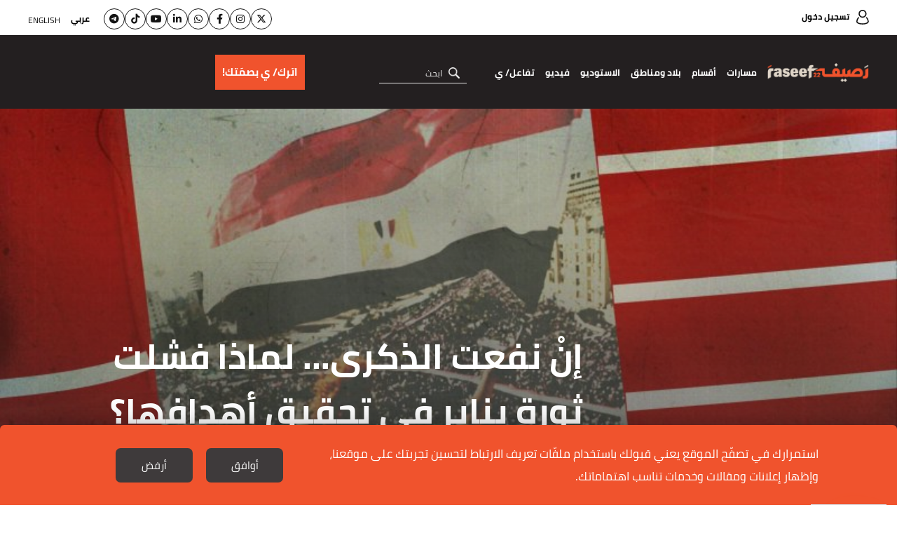

--- FILE ---
content_type: text/html; charset=UTF-8
request_url: https://raseef22.net/article/1091529-%D8%A5%D9%86-%D9%86%D9%81%D8%B9%D8%AA-%D8%A7%D9%84%D8%B0%D9%83%D8%B1%D9%89-%D9%84%D9%85%D8%A7%D8%B0%D8%A7-%D9%81%D8%B4%D9%84%D8%AA-%D8%AB%D9%88%D8%B1%D8%A9-%D9%8A%D9%86%D8%A7%D9%8A%D8%B1-%D9%81%D9%8A-%D8%AA%D8%AD%D9%82%D9%8A%D9%82-%D8%A3%D9%87%D8%AF%D8%A7%D9%81%D9%87%D8%A7
body_size: 27667
content:
<!DOCTYPE html> <html lang="ar"> <head> <meta http-equiv="Content-Type" content="text/html; charset=utf-8" /> <title>إنْ نفعت الذكرى... لماذا فشلت ثورة يناير في تحقيق أهدافها؟ - رصيف22</title> <meta name="viewport" content="initial-scale=1"> <link rel="preload" href="/assets/css/fonts/cairo-bold.woff" as="font" type="font/woff2" crossorigin> <link rel="preload" href="/assets/css/fonts/cairo-regular.woff" as="font" type="font/woff2" crossorigin> <link rel="preload" href="/assets/css/fonts/nassim-arabic-regular/NassimArabicWeb-Regular.woff" as="font" type="font/woff2" crossorigin> <link rel="preload" href="https://s.raseef22.net/assets/css/fonts/fa-v4compatibility.woff2?v=6.4.2" as="font" type="font/woff2" crossorigin> <link rel="preload" href="https://s.raseef22.net/assets/js/jquery-1.11.2.min.js?1" as="script"> <link rel="shortcut icon" href="/favicon.ico?1" type="image/x-icon" /> <link rel="icon" href="/favicon.ico?1" type="image/x-icon" /> <meta property="fb:app_id" content="399057257349307"/> <meta property="fb:pages" content="359500190793796" /> <link rel="apple-touch-icon" sizes="60×60" href="https://s.raseef22.net/assets/images/touch-icon-iphone-60×60.png?1"> <link rel="apple-touch-icon" sizes="76×76" href="https://s.raseef22.net/assets/images/touch-icon-ipad-76×76.png?1"> <link rel="apple-touch-icon" sizes="120×120" href="https://s.raseef22.net/assets/images/touch-icon-iphone-retina-120×120.png?1"> <link rel="apple-touch-icon" sizes="152×152" href="https://s.raseef22.net/assets/images/touch-icon-ipad-retina-152×152.png?1"> <link rel="apple-touch-icon" sizes="180×180" href="https://s.raseef22.net/assets/images/apple-touch-icon-180×180.png?1"> <link rel="icon" sizes="192×192" href="https://s.raseef22.net/assets/images/touch-icon-192×192.png?1"> <link rel="icon" sizes="128×128" href="https://s.raseef22.net/assets/images/touch-icon-128×128.png?1"> <link rel="preconnect" href="https://stats.g.doubleclick.net"> <link rel="preconnect" href="https://www.google-analytics.com"> <link rel="preconnect" href="https://analytics-cms.whitebeard.me"> <meta property="og:title" content="إنْ نفعت الذكرى... لماذا فشلت ثورة يناير في تحقيق أهدافها؟ - رصيف22" /> <meta property="og:description" content="طبقة رجال الأعمال التي ظهرت في عصر السادات تطورت نسبياً في عهد مبارك، وأرادت كسر الاحتكار العسكري... وهكذا، ظهر صراع مؤقت، لكنه مؤثر بين الأوليغارشية العسكرية، وبين طبقة لها تطلعات في التوسع حتى لو على حساب العسكريتاريا الحاكمة."/> <meta property="og:type" content="article"/> <meta property="og:url" content="https://raseef22.net/article/1091529-%D8%A5%D9%86-%D9%86%D9%81%D8%B9%D8%AA-%D8%A7%D9%84%D8%B0%D9%83%D8%B1%D9%89-%D9%84%D9%85%D8%A7%D8%B0%D8%A7-%D9%81%D8%B4%D9%84%D8%AA-%D8%AB%D9%88%D8%B1%D8%A9-%D9%8A%D9%86%D8%A7%D9%8A%D8%B1-%D9%81%D9%8A-%D8%AA%D8%AD%D9%82%D9%8A%D9%82-%D8%A3%D9%87%D8%AF%D8%A7%D9%81%D9%87%D8%A7"/> <link rel="canonical" href="https://raseef22.net/article/1091529-%D8%A5%D9%86-%D9%86%D9%81%D8%B9%D8%AA-%D8%A7%D9%84%D8%B0%D9%83%D8%B1%D9%89-%D9%84%D9%85%D8%A7%D8%B0%D8%A7-%D9%81%D8%B4%D9%84%D8%AA-%D8%AB%D9%88%D8%B1%D8%A9-%D9%8A%D9%86%D8%A7%D9%8A%D8%B1-%D9%81%D9%8A-%D8%AA%D8%AD%D9%82%D9%8A%D9%82-%D8%A3%D9%87%D8%AF%D8%A7%D9%81%D9%87%D8%A7" /> <meta property="og:image" content="https://s.raseef22.net/storage/attachments/1092/439801.jpg/r/800/439801.jpg"/> <meta property="og:site_name" content="رصيف22"/> <meta property="article:published_time" content="2023-01-24T10:26+0200"/> <meta property="article:section" content="سياسة"/> <meta name="twitter:card" content="summary_large_image"> <meta name="twitter:site" content="@raseef22"> <meta name="twitter:title" content="إنْ نفعت الذكرى... لماذا فشلت ثورة يناير في تحقيق أهدافها؟ - رصيف22"> <meta name="twitter:description" content="طبقة رجال الأعمال التي ظهرت في عصر السادات تطورت نسبياً في عهد مبارك، وأرادت كسر الاحتكار العسكري... وهكذا، ظهر صراع مؤقت، لكنه مؤثر بين الأوليغارشية العسكرية، وبين طبقة لها تطلعات في التوسع حتى لو على حساب العسكريتاريا الحاكمة."> <meta name="twitter:image" content="https://s.raseef22.net/storage/attachments/1092/439801.jpg/r/800/439801.jpg"> <link rel="image_src" href="https://s.raseef22.net/storage/attachments/1092/439801.jpg/r/800/439801.jpg" /> <meta name="title" content="إنْ نفعت الذكرى... لماذا فشلت ثورة يناير في تحقيق أهدافها؟ - رصيف22" /> <meta name="description" content="طبقة رجال الأعمال التي ظهرت في عصر السادات تطورت نسبياً في عهد مبارك، وأرادت كسر الاحتكار العسكري... وهكذا، ظهر صراع مؤقت، لكنه مؤثر بين الأوليغارشية العسكرية، وبين طبقة لها تطلعات في التوسع حتى لو على حساب العسكريتاريا الحاكمة." /> <meta name="keywords" content="ثورة 25 يناير, جمال عبد الناصر, أنور السادات, عبد الفتاح السيسي, القوى السياسية, الديمقراطية, الديكتاتورية" /> <meta itemprop="identifier" content="https://raseef22.net/article/1091529-%D8%A5%D9%86-%D9%86%D9%81%D8%B9%D8%AA-%D8%A7%D9%84%D8%B0%D9%83%D8%B1%D9%89-%D9%84%D9%85%D8%A7%D8%B0%D8%A7-%D9%81%D8%B4%D9%84%D8%AA-%D8%AB%D9%88%D8%B1%D8%A9-%D9%8A%D9%86%D8%A7%D9%8A%D8%B1-%D9%81%D9%8A-%D8%AA%D8%AD%D9%82%D9%8A%D9%82-%D8%A3%D9%87%D8%AF%D8%A7%D9%81%D9%87%D8%A7" /> <meta itemprop="pageType" content="article" /> <meta itemprop="url" content="https://raseef22.net/article/1091529-%D8%A5%D9%86-%D9%86%D9%81%D8%B9%D8%AA-%D8%A7%D9%84%D8%B0%D9%83%D8%B1%D9%89-%D9%84%D9%85%D8%A7%D8%B0%D8%A7-%D9%81%D8%B4%D9%84%D8%AA-%D8%AB%D9%88%D8%B1%D8%A9-%D9%8A%D9%86%D8%A7%D9%8A%D8%B1-%D9%81%D9%8A-%D8%AA%D8%AD%D9%82%D9%8A%D9%82-%D8%A3%D9%87%D8%AF%D8%A7%D9%81%D9%87%D8%A7" /> <meta itemprop="datePublished" content="2023-01-24T10:26:00+02:00" /> <meta itemprop="dateModified" content="2023-01-24T10:26:00+02:00" /> <meta itemprop="author" content="محمد سعد" /> <meta itemprop="image" content="https://s.raseef22.net/storage/attachments/1092/439801.jpg/r/800/439801.jpg" /> <meta itemprop="magnet:custom" name="category" content= "سياسة" /> <meta itemprop="inLanguage" content="ar" /> <meta property="indepth:id" content="1091529"> <meta property="indepth:type" content="single"> <meta property="indepth:featured-image" content="https://s.raseef22.net/storage/attachments/1092/439801.jpg/r/800/439801.jpg"> <meta property="indepth:published-date " content="2023-01-24T10:26+0200"> <meta property="indepth:categories" content="سياسة,نحن والحرية,نقرأ لك"> <meta property="indepth:authors" content="محمد سعد"> <meta property="indepth:authors-thumbnails" content="https://s.raseef22.net/storage/authors/65731933728474443.jpg"> <meta property="indepth:lang" content="ar"> <script>
            var _mtm = window._mtm = window._mtm || [];
            _mtm.push({'mtm.startTime': (new Date().getTime()), 'event': 'mtm.Start'});
            (function() {
                var d=document, g=d.createElement('script'), s=d.getElementsByTagName('script')[0];
                g.async=true; g.src='https://analytics-cms.whitebeard.me/js/container_WxxbzS8d.js'; s.parentNode.insertBefore(g,s);
            })();
        </script> <script async defer src="https://www.googletagmanager.com/gtag/js?id=G-V1HQ0S5MW7"></script> <script>
    window.dataLayer = window.dataLayer || [];
    function gtag(){dataLayer.push(arguments);}
    gtag('js', new Date());
    gtag('config', 'G-V1HQ0S5MW7');
</script> <style type="text/css">
@font-face{font-family:Cairo;src:url('/assets/css/fonts/cairo-regular.eot');src:url('/assets/css/fonts/cairo-regular.eot?#iefix') format('embedded-opentype'),url('/assets/css/fonts/cairo-regular.woff') format('woff'),url('/assets/css/fonts/cairo-regular.ttf') format('truetype'),url('/assets/css/fonts/cairo-regular.svg#cairoregular') format('svg');font-weight:400;font-style:normal;font-variant:normal;font-display:swap}@font-face{font-family:Cairo-Bold;src:url('/assets/css/fonts/cairo-bold.eot');src:url('/assets/css/fonts/cairo-bold.eot?#iefix') format('embedded-opentype'),url('/assets/css/fonts/cairo-bold.woff') format('woff'),url('/assets/css/fonts/cairo-bold.ttf') format('truetype'),url('/assets/css/fonts/cairo-bold.svg#cairobold') format('svg');font-weight:400;font-style:normal;font-variant:normal;font-display:swap}@font-face{font-family:Nassim;src:url('/assets/css/fonts/nassim-arabic-regular/NassimArabicWeb-Regular.eot');src:url('/assets/css/fonts/nassim-arabic-regular/NassimArabicWeb-Regular.eot?#iefix') format('embedded-opentype'),url('/assets/css/fonts/nassim-arabic-regular/NassimArabicWeb-Regular.woff') format('woff'),url('/assets/css/fonts/nassim-arabic-regular/NassimArabicWeb-Regular.ttf') format('truetype'),url('/assets/css/fonts/nassim-arabic-regular/NassimArabicWeb-Regular.svg#nassimregular') format('svg');font-weight:400;font-style:normal;font-variant:normal;font-display:swap}body,html{margin:0;padding:0;height:100%}body{height:100%}ul{list-style:none}li,ul{margin:0;padding:0}a{text-decoration:none;color:inherit}*{margin:0;padding:0;box-sizing:border-box}img{border:none}h1,h2,h3,h4{font-family:Cairo-Bold,Arial,sans-serif}input{font-size:16px;font-family:Cairo,Arial,sans-serif}input[type=email]{direction:ltr;text-align:right}.hidden{display:none}.rtl-container{direction:rtl;height:100%}.desktop{display:block!important}.mobile{display:none!important}.mobile-header{display:none}.page{min-height:calc(100% - 255px);padding:155px 0 0 0}.mobile_app .page{padding: 0 !important;}.to-top{width:40px;height:40px;background-color:#f0532d;color:#fff;bottom:95px;left:25px;text-align:center;position:fixed;line-height:36px;font-size:30px}.to-top.hide{opacity:0;visibility:hidden}.newsletter .input-container{position:relative}.newsletter form p.error{font-family:Cairo,Arial,sans-serif;margin:10px 0 0 0;color:#fff;font-size:13px}.newsletter form p.success{font-family:Cairo,Arial,sans-serif;margin:10px 0 0 0;color:#fff;font-size:13px}header .newsletter form p.error,header .newsletter form p.success{color:#000}.underline-effect{position:relative}.underline-effect:after{content:'';position:absolute;border-bottom:1px solid #fff;bottom:-4px;left:0;width:100%;visibility:hidden;opacity:0}header .underline-effect:after{border-bottom:1px solid #231f20}header .main-container{max-width:1600px;padding:0 40px}header .desktop-header{position:fixed;z-index:99;width:100%}header .desktop-header .top-menu{height:50px;background-color:#fff;padding:12px 0}header .desktop-header .top-menu .login{font-family:Cairo-Bold,Helvetica,Arial,sans-serif;font-size:12px}header .desktop-header .top-menu .login:before{content:'';width:18px;height:21px;display:inline-block;background:url('/assets/images/sprite-login.png') no-repeat -48px -10px;vertical-align:middle;margin:0 0 0 10px;position:relative;top:-1px}header .desktop-header .top-menu .languages{float:left}header .desktop-header .top-menu .languages ul li{display:inline-block;vertical-align:middle;margin:0 0 0 15px}header .desktop-header .top-menu .languages ul li:last-child{margin:0;position:relative;top:2px}header .desktop-header .top-menu .languages ul li a{font-family:Cairo,Helvetica,Arial,sans-serif;font-size:12px;text-transform:uppercase;line-height:24px}header .desktop-header .top-menu .languages ul li a.active{font-family:Cairo-Bold,Helvetica,Arial,sans-serif}header .desktop-header .bottom-menu{height:105px;background-color:#231f20}header .desktop-header .bottom-menu .right-container{display:inline-block;vertical-align:top;width:calc(100% - 440px);}header .desktop-header .bottom-menu .right-container .logo{width:192px;height:70px;display:inline-block;vertical-align:middle;background:url('/assets/images/logo-white.png?1') no-repeat center;background-size:contain;margin:18px 0}header .desktop-header .bottom-menu .right-container nav{display:inline-block;vertical-align:middle;position:relative;height:105px}header .desktop-header .bottom-menu .right-container nav ul{height:100%}header .desktop-header .bottom-menu .right-container nav ul li{display:inline-block;vertical-align:middle;margin:0 20px 0 0;height:100%;position:relative}header .desktop-header .bottom-menu .right-container nav ul li:after{content:'';position:absolute;left:50%;bottom:1px;height:6px;background-color:#f0532d;width:0}header .desktop-header .bottom-menu .right-container nav ul li a{color:#fff;font-family:Cairo-Bold,Arial,sans-serif;font-size:14px;display:block;position:relative;height:100%;padding:40px 0}header .desktop-header .bottom-menu .right-container nav ul li .sub-menu{position:fixed;width:100%;right:0;background-color:#fff;z-index:9;height:0;overflow:hidden;top:155px;box-shadow:0 .5rem 1rem rgba(0,0,0,.15)}header .desktop-header .bottom-menu .right-container nav ul li:hover .sub-menu.podcasts{height: 80px !important;}
header .desktop-header .bottom-menu .right-container nav ul li .sub-menu.podcasts ul{padding: 25px 430px 0 0;}
header .desktop-header .bottom-menu .right-container nav ul li .sub-menu.podcasts ul li:first-child{width: auto !important;}header .desktop-header .bottom-menu .right-container nav ul li .sub-menu .main-container{overflow-y:auto;-webkit-overflow-scrolling:touch;bottom:0;left:0;position:absolute;z-index:11;right:0;top:0;-ms-overflow-style:none;scrollbar-width:none}header .desktop-header .bottom-menu .right-container nav ul li .sub-menu .main-container::-webkit-scrollbar{display:none}header .desktop-header .bottom-menu .right-container nav ul li .sub-menu .text{width:190px;display:inline-block;vertical-align:top;margin:35px 0 0 0}header .desktop-header .bottom-menu .right-container nav ul li .sub-menu .text p{font-family:Cairo,Helvetica,Arial,sans-serif;font-size:14px;line-height:22px;margin:0 0 20px 0}header .desktop-header .bottom-menu .right-container nav ul li .sub-menu ul{padding:35px 0 0 0}header .desktop-header .bottom-menu .right-container nav ul li .sub-menu ul li{height:auto}header .desktop-header .bottom-menu .right-container nav ul li .sub-menu ul li:after{display:none}header .desktop-header .bottom-menu .right-container nav ul li .sub-menu ul li a{padding:0}header .desktop-header .bottom-menu .right-container nav ul li .sub-menu.masarat ul{display:inline-block;vertical-align:top;width:calc(100% - 210px);margin:0 20px 35px 0}header .desktop-header .bottom-menu .right-container nav ul li .sub-menu.masarat ul li{display:inline-block;vertical-align:top;width:calc(20% - 12px);margin:0 0 30px 15px}header .desktop-header .bottom-menu .right-container nav ul li .sub-menu.masarat ul li:nth-child(5n){margin:0 0 30px 0}header .desktop-header .bottom-menu .right-container nav ul li .sub-menu.masarat ul li a{padding:0}header .desktop-header .bottom-menu .right-container nav ul li .sub-menu.masarat ul li a .figure-container{height:192px;overflow:hidden}header .desktop-header .bottom-menu .right-container nav ul li .sub-menu.masarat ul li a .figure-container img{height:100%;width:100%;object-fit:cover}header .desktop-header .bottom-menu .right-container nav ul li .sub-menu.masarat ul li a h3{margin:10px 0 0 0;font-family:Cairo-Bold,Helvetica,Arial,sans-serif;font-size:14px;text-align:center}header .desktop-header .bottom-menu .right-container nav ul li .sub-menu.countries ul li,header .desktop-header .bottom-menu .right-container nav ul li .sub-menu.sections ul li{display:inline-block;vertical-align:top;margin:0 0 0 35px;width:calc(10% - 28px)}header .desktop-header .bottom-menu .right-container nav ul li .sub-menu.engage ul li{width:unset !important ;}header .desktop-header .bottom-menu .right-container nav ul li .sub-menu.engage .main-container{padding:0; text-align: center;}header .desktop-header .bottom-menu .right-container nav ul li:hover .sub-menu.countries.engage{height: 100px;}header .desktop-header .bottom-menu .right-container nav ul li .sub-menu.countries ul li:last-child,header .desktop-header .bottom-menu .right-container nav ul li .sub-menu.sections ul li:last-child{margin:0}header .desktop-header .bottom-menu .right-container nav ul li .sub-menu.sections ul li:nth-child(2){width:calc(15% - 28px)}header .desktop-header .bottom-menu .right-container nav ul li .sub-menu.sections ul li:last-child{width:calc(55% - 28px);margin:0}header .desktop-header .bottom-menu .right-container nav ul li .sub-menu.countries ul li a,header .desktop-header .bottom-menu .right-container nav ul li .sub-menu.sections ul li a{font-family:Cairo-Bold,Helvetica,Arial,sans-serif;font-size:18px;color:#000}header .desktop-header .bottom-menu .right-container nav ul li .sub-menu.countries ul li ul,header .desktop-header .bottom-menu .right-container nav ul li .sub-menu.sections ul li ul{margin:10px 0 0 0;border-top:1px solid #707070;padding:10px 0 0 0}header .desktop-header .bottom-menu .right-container nav ul li .sub-menu.sections ul li ul li{display:block;margin:0;width:100%}header .desktop-header .bottom-menu .right-container nav ul li .sub-menu.sections ul li ul li:last-child{width:100%}header .desktop-header .bottom-menu .right-container nav ul li .sub-menu.countries ul li ul li a,header .desktop-header .bottom-menu .right-container nav ul li .sub-menu.sections ul li ul li a{font-family:Cairo,Helvetica,Arial,sans-serif;font-size:16px}header .desktop-header .bottom-menu .right-container nav ul li .sub-menu.sections ul li:last-child ul li{display:inline-block;width:25%;padding:0 0 0 10px}header .desktop-header .bottom-menu .right-container nav ul li .sub-menu.sections ul li:last-child ul li:nth-child(4n){padding:0}header .desktop-header .bottom-menu .right-container nav ul li .sub-menu.sections ul li ul li .more{font-family:Cairo-Bold,Helvetica,Arial,sans-serif;font-size:14px;text-decoration:underline}header .desktop-header .bottom-menu .right-container nav ul li .sub-menu.countries ul li:first-child{width:25%}header .desktop-header .bottom-menu .right-container nav ul li .sub-menu.countries ul li:first-child ul li{width:50%;padding:0 0 0 10px;margin:0}header .desktop-header .bottom-menu .right-container nav ul li .sub-menu.countries ul li:last-child{width:calc(75% - 35px);margin:0}header .desktop-header .bottom-menu .right-container nav ul li .sub-menu.countries ul li:last-child ul li{width:12.5%;margin:0;padding:0 0 0 10px}header .desktop-header .bottom-menu .right-container form{display:inline-block;vertical-align:middle;margin:0 25px 0 0;position:relative}header .desktop-header .bottom-menu .right-container form input{width:152px;border:none;border-bottom:1px solid #e6e6e6;background-color:transparent;outline:0;color:#fff;font-size:16px;font-family:Cairo,Helvetica,Arial,sans-serif;padding:0 35px 0 0}header .desktop-header .bottom-menu .right-container form input::-webkit-input-placeholder{color:#fff;font-size:12px}header .desktop-header .bottom-menu .right-container form input:-moz-placeholder{color:#fff;font-size:12px}header .desktop-header .bottom-menu .right-container form input::-moz-placeholder{color:#fff;font-size:12px}header .desktop-header .bottom-menu .right-container form input:-ms-input-placeholder{color:#fff;font-size:12px}header .desktop-header .bottom-menu .right-container form .submit{width:16px;height:16px;position:absolute;right:10px;top:8px;background:url('/assets/images/icon-loop.png') no-repeat center;background-size:contain}header .desktop-header .bottom-menu .donation-container{display:flex;justify-content:end;align-items:center;float:left;width:430px;background-color:#231f20;padding:18px 20px 18px 0;position:relative;height:105px}header .desktop-header .bottom-menu .donation-container:before{background-color:#231f20;width:100vw;position:absolute;left:-100vw;top:0;height:100%}header .desktop-header .bottom-menu .donation-container h3{font-family:Cairo-Bold,Arial,sans-serif;color:#fff;width:110x;line-height:34px;font-size:16px;display:inline-block;vertical-align:middle;text-align:left}header .desktop-header .bottom-menu .donation-container a{height:auto;font-family:Cairo-Bold,Arial,sans-serif;color:#fff;line-height:34px;font-size:15px;background-color:#f0532d;width:fit-content;padding:8px 10px;display:inline-block;vertical-align:middle;margin:0 15px 0 0;position:relative}header .desktop-header .bottom-menu .donation-container a:before{content:'';width:0;height:100%;background-color:#fff;position:absolute;top:0;right:0}header .desktop-header .bottom-menu .donation-container a span{position:relative}
header .desktop-header .bottom-menu .right-container nav ul li a.main-item{cursor: pointer}

#app-popup{display: none;}
.app_popup_main_image{display: none;}
a.close-popup-button{display: none;}
.cgptcb-chat-bubble.more-bottom{bottom: 90px !important;}
/*nakba header*/
header .desktop-header .bottom-menu .donation-container.nakba a{background-color: unset; padding: 20px 15px 20px 0px;}
header .desktop-header .bottom-menu .donation-container.nakba a::before{background-color: unset;}
header .desktop-header .bottom-menu .donation-container.nakba img{width: 305px; height: 35px; object-fit: contain;}
header .desktop-header .bottom-menu .donation-container.nakba{background-color: #231F20;}
header .desktop-header .bottom-menu .donation-container.nakba::before{background-color: #231F20;}

header .desktop-header .bottom-menu .right-container .logo.lgbtq{background: url('/assets/images/Raseef-LGBTQ-logo.png') no-repeat center; background-size: contain}
header .desktop-header .top-menu .socialmedia-languages{float: left;display: flex;align-items: center;}
header .desktop-header .top-menu .socialmedia-languages .social{display: flex; align-items: center;margin-left: 20px;gap: 10px;}
header .desktop-header .top-menu .socialmedia-languages .social li a{width: 30px;height: 30px; border: 1px solid #141414; border-radius: 50%; display: flex;align-items:center;justify-content:center;  font-size: 14px;color: #141414;text-align: center;line-height: 30px;position: relative;}
header .desktop-header .top-menu .socialmedia-languages .social li a i{position: relative;}
header .desktop-header .top-menu .socialmedia-languages .social li a:before{content: ''; width: 100%; height: 100%; position: absolute; opacity: 0; transition: .25s; border-radius: 50%; right: 0}
header .desktop-header .top-menu .socialmedia-languages .social li a:hover:before{opacity: 1}
header .desktop-header .top-menu .socialmedia-languages .social li a:hover{color: white;}
header .desktop-header .top-menu .socialmedia-languages .social li a.twitter:before{background-color: #01AFFD}
header .desktop-header .top-menu .socialmedia-languages .social li a.instagram:before{background: #f09433; background: -moz-linear-gradient(45deg,#f09433 0%,#e6683c 25%,#dc2743 50%,#cc2366 75%,#bc1888 100%); background: -webkit-linear-gradient(45deg,#f09433 0%,#e6683c 25%,#dc2743 50%,#cc2366 75%,#bc1888 100%); background: linear-gradient(45deg,#f09433 0%,#e6683c 25%,#dc2743 50%,#cc2366 75%,#bc1888 100%)}
header .desktop-header .top-menu .socialmedia-languages .social li a.facebook:before{background-color: #3F59A3}
header .desktop-header .top-menu .socialmedia-languages .social li a.whatsapp:before{background-color: #25D366}
header .desktop-header .top-menu .socialmedia-languages .social li a.linkedin:before{background-color: #0077b5}
header .desktop-header .top-menu .socialmedia-languages .social li a.youtube:before{background-color: #FF0000}
header .desktop-header .top-menu .socialmedia-languages .social li a.tiktok:before{background-color: #000000}
header .desktop-header .top-menu .socialmedia-languages .social li a.telegram:before{background-color: #01AFFD}
header form .search-suggestions{position: absolute; background-color: rgba(0, 0, 0, .8); z-index: 9}
header form .search-suggestions li{display: block; font-size: 16px; color: #FFFFFF; font-family: Cairo, Helvetica, Arial, sans-serif; padding: 5px 20px; border-bottom: 1px solid #FFFFFF; cursor: pointer; width: 150px}
header form .search-suggestions li:last-child{border: none}

article .location{position:absolute;top:0;right:0;font-size:12px;background-color:rgba(0,0,0,.75);padding:4px 7px 5px 7px;color:#fff;font-family:Cairo-Bold,Arial,sans-serif;max-width:50%}article .location:before{content:'';width:12px;height:15px;display:inline-block;background:url('/assets/images/location.png') no-repeat center;background-size:contain;margin:0 0 0 5px;position:relative;top:3px}.banner{margin:30px auto;text-align:center}.main-container{width:100%;max-width:1600px;margin:auto;font-size:0;padding:0 40px}.mostread-component{margin:0 0 20px 0}.mostread-component h2{font-size:22px;color:#fff;line-height:50px;position:relative;margin:0 0 45px 0;font-family:Cairo-Bold,Arial,sans-serif!important}.mostread-component h2:before{content:'';width:15%;border-top:9px solid #f0532d;position:absolute;right:0;bottom:0}.mostread-component h2:after{content:'';width:15%;border-top:9px solid #f0532d;position:absolute;left:0;bottom:0}.mostread-component h2 a{background-color:#000;width:180px;height:50px;display:block;margin:auto;text-align:center;color:#fff}.mostread-component ul li{margin:35px 0 0 0;overflow:hidden}.mostread-component ul li figure{width:48%;height:100px;float:right;position:relative}.mostread-component ul li h3{padding:0 55% 0 0;font-size:22px;font-family:Cairo,Arial,sans-serif;color:#f0532d;line-height:42px;font-weight:400}.mostread-component ul li h4{padding:0 55% 0 0;font-size:15px;line-height:27px}.mpu{margin:20px auto;text-align:center}::-webkit-scrollbar{width:6px}::-webkit-scrollbar-track{background-color:#625e5e;-webkit-border-radius:10px;border-radius:10px}::-webkit-scrollbar-thumb{-webkit-border-radius:10px;border-radius:10px;background:#d3d3d3}.article-page .main-container{max-width:initial;padding:0}.article-page .banner{margin:20px 0 20px auto;height:auto}.article-page article{margin:0 0 30px 0}.article-page article figure.main-figure{height:500px;position:relative}.article-page article figure.main-figure:before{content:'';position:absolute;width:100%;height:100%;background:linear-gradient(to bottom,transparent 0,rgba(49,49,49,.5) 100%);background:-webkit-gradient(linear,left top,left bottom,from(transparent),to(rgba(49,49,49,.5)))}.article-page article figure.main-figure h1{color:#fff;font-size:50px;line-height:78px;position:absolute;bottom:0;width:65%;left:0;padding:0 0 30px 10%}.article-page article .article-container{max-width:1900px;margin:auto;padding:0 100px}.article-page article .col-right{width:30%;margin:0 0 0 5%;display:inline-block}.article-page article .mostread-component{margin:30px 0 20px 0}.article-page article .author{margin:0 0 10px 0}.article-page article .author a figure{width:75px;height:75px;border-radius:50%;display:inline-block;vertical-align:middle}.article-page article .author a>div{margin:0 20px 0 0;display:inline-block;vertical-align:middle}.article-page article .author a>div h3{font-size:16px;line-height:30px;display:inline-block}.article-page .main-container .col-left{width:65%;display:inline-block;vertical-align:top}

.article-page article .author.multiple{display: flex;align-items: center;justify-content: space-between; min-height: 75px}
.article-page article .author.multiple .multiple-authors{width: calc(100% - 230px);}
.article-page article .author.multiple .multiple-authors a{display: inline-block;margin: 0 0 7px 20px;}

/*banner article by patrick*/
.article-page article .article-container .banner-article{width: 100%; height: 140px; margin: 30px auto; padding: 10px; border: 2px solid #e5e0d2; text-align: center}
.article-page article .article-container .banner-article h2{color: #221f20; font-family: Cairo-Bold,Arial,sans-serif; font-size: 18px; text-align: center; margin: 0 0 20px 0}
.article-page article .article-container .banner-article a{background-color:#F0532D; color: #FFFFFF;width: 135px; margin: 0 5px; direction: ltr; font-size: 20px; display: inline-block; font-family: Cairo,Helvetica_new,Arial,sans-serif; text-align: center; height: 48px; line-height: 48px;}
.article-page article .article-container .banner-article a i{margin: 0 10px 0 0}
/*end banner-article*/

.cta_text{font-style: italic;font-family: Cairo, Helvetica_new, Arial, sans-serif !important;font-size: 17px !important;}
.cta_second_text{font-style: italic;font-family: Cairo-Bold, Helvetica_new, Arial, sans-serif !important; font-size: 17px !important;}

.article-page .inline-gallery .slick-dots{bottom: 50%;transform: translateY(50%);right: 20px;}
.article-page .inline-gallery .slick-dots li{height: 12px; width: 12px; margin: 5px 0; border: 2px solid #FFFFFF; border-radius: 50%; display: block; float: none}
.article-page .inline-gallery .slick-dots li.slick-active{border: 2px solid #F0532D; background-color: #F0532D}
.article-page .inline-gallery .slick-dots li button:before{display: none}
.article-page .main-container .col-left .text .inline-gallery img{width: 100%;height: auto;object-fit: contain;}
.article-page .main-container .col-left .text .gallery.inline-gallery figcaption{margin: 5px 0 0 0 !important}

.article-page .main-container .col-left .date{font-size:16px;font-family:Cairo-Bold,Arial,sans-serif;position: relative;}.article-page .main-container .col-left .date .category{color:#f0532d;margin:0 0 20px 0;font-size:16px}.article-page .main-container .col-left .date .category .location{position:relative;display:inline-block;margin:-5px 10px 0 0;vertical-align:middle}.article-page .main-container .col-left .date .category .masarat-category{margin:0 10px 0 0}.article-page .main-container .col-left .date .category .masarat-category:before{content:'|';display:inline-block;vertical-align:middle;margin:-6px 0 0 15px}.article-page .main-container .col-left .date span{margin:0 0 0 8px}.article-page .main-container .col-left .date .time{direction:rtl;display:inline-block;position: relative;margin: 0 25px 0 0;}.article-page .main-container .col-left .date .time:after{content:'';width:18px;height:18px;display:inline-block;background:url('/assets/images/stopwatch.png?2') no-repeat center;background-size:contain;margin:0 0 0 7px;position:absolute;top:6px;right: -25px;}.article-page .main-container .col-left .text{margin:20px 0 0 0;font-size:22px;font-family:Nassim,Arial,sans-serif}.article-page .main-container .col-left .text .article-text-container.tr{max-height:200px;overflow:hidden}.article-page .main-container .col-left .text *{max-width:100%}.article-page .main-container .col-left .text .inline-gallery{max-width: unset !important;}.article-page .main-container .col-left .text .inline-gallery *{max-width: unset !important;}.article-page .main-container .col-left .text p img.inlineImage{text-align: center !important;}.article-page .main-container .twitter-tweet{margin: auto;}.article-page .main-container .twitter-tweet-rendered{margin: auto;}.article-page .main-container .col-left .text p:has(> iframe){text-align: center !important;}.article-page .main-container .col-left .text p:has(> img.inlineImage){text-align: center !important;}.article-page .main-container .col-left .text h2{font-size:26px;margin:0 0 10px 0}
.article-page .main-container .col-left .text p{font-size:22px;font-family:Nassim,Arial,sans-serif;line-height:30px;margin:0 0 10px 0;text-align:justify}
.article-page .main-container .col-left .text audio.js-player{display: none !important;}
.article-page .main-container.multiple_audio_files .col-left .text audio.js-player{display: block !important;}
.article-page .main-container .col-left .text h2,.article-page .main-container .col-left .text h3,.article-page .main-container .col-left .text h4{font-family:Nassim,Arial,sans-serif}.article-page .main-container .col-left .text h2{margin:20px 0;font-size:30px}.article-page .main-container .col-left .text a{color:#2212d3}.article-page .main-container .col-left .text a:visited{color:#609}.article-page ul.social{position:fixed;left:0;top:calc(50% - 120px);text-align:left;direction:ltr;z-index:9}.article-page ul.social li{width:60px;height:60px}.article-page ul.social li a{font-size:26px;color:#fff;display:block;height:100%;text-align:center;line-height:64px}.article-page ul.social li a.facebook{background-color:#3f59a3}.article-page ul.social li a.twitter{background-color:#01affd}.article-page ul.social li a.mail{background-color:#80BDE3}.article-page ul.social li a.whatsapp{background-color:#25d366}.article-page ul.social li a.goto-comment{background-color: unset !important}
.article-page .main-container .col-left .text.al_samaa{margin: 25px 0 0 0;}

.article-page .main-container .col-left .nas_raseef_writings{display: flex;align-items: center;gap: 15px;margin: 30px 0;}
.article-page .main-container .col-left .nas_raseef_writings .main_image{width: 15%;position: relative;top: -35px;}
.article-page .main-container .col-left .nas_raseef_writings .main_image img{width: 100%; height: 170px;object-fit: contain;}
.article-page .main-container .col-left .nas_raseef_writings .details{width: 85%;}
.article-page .main-container .col-left .nas_raseef_writings .details p{font-size: 15px; font-family:Cairo,Arial,sans-serif; margin: 0 0 10px 0;}
.article-page .main-container .col-left .nas_raseef_writings .details p a{font-weight: bold;text-decoration: underline;color: #f0532d;}

.article-page .main-container .col-left .date img.raseef_al_samaa{position: absolute;left: 0;top: 60px;width: 220px;object-fit: contain;}
.podcast-play-popup{transition: opacity 0.8s ease-in-out;text-align: center;z-index: 2; left: 0;margin: 15px 0 0 0;background-color: transparent;}
.podcast-play-popup.fixed{position: fixed; bottom: 0;background-color: rgb(35 31 32);padding: 20px 50px;width: 100%;}
.podcast-play-popup.fixed .podcast_main_container{position: relative;}
.podcast-play-popup.fixed .main-container a.close-popup-article{color: #fff;font-size: 22px;position: absolute;right: 50px;top: -5px; cursor: pointer;font-family:Cairo, Helvetica_new, Arial, sans-serif;}
.podcast-play-popup.fixed .main-container a.next_article_url{font-size: 13px;color: #fff;position: absolute;left: 50px;top: 10px;font-family: Cairo, Helvetica_new, Arial, sans-serif !important;text-decoration: underline;font-weight: bold;letter-spacing: 1px;}
.podcast-play-popup h3{color: #fff !important;font-size: 13px;font-family:Cairo, Helvetica_new, Arial, sans-serif !important; display: none !important; margin: 0 !important; border-bottom: 0;letter-spacing: 1.4px;}
.podcast-play-popup.fixed h3{display: inline-block !important;}
.podcast-play-popup #player{display: block;direction: rtl !important;height: 50px;}
.podcast-play-popup.fixed #player{display: flex !important;align-items: center; justify-content: center;gap: 20px;direction: ltr!important;height: auto;}
.podcast-play-popup #player #playPause .hidden{display: none !important;}
.podcast-play-popup #player .playInfo{display: none !important;}
.podcast-play-popup.fixed #player .playInfo{width: 100%;display: flex !important;align-items: center;gap: 20px;position: relative;}
.podcast-play-popup #player .playInfo .progressBar{border: solid 0 transparent;height: 3px;width: 100%; outline: none; transition: background 450ms ease-in; -webkit-appearance: none; cursor: pointer;}
.podcast-play-popup button{background-color: transparent; border: none; margin: 0;}
.podcast-play-popup #player audio{display: none !important;}
.podcast-play-popup.fixed #player audio{display: none !important;}
.podcast-play-popup .volume-control{display: none !important;}
.podcast-play-popup.fixed .volume-control{display: flex !important;align-items: center;gap: 10px;}
.podcast-play-popup .volume-control input{height: 2px;cursor: pointer;width: 80px;}
.podcast-play-popup .volume-control i{font-size: 11px; color: #fff;cursor: pointer;}
.podcast-play-popup #player .playInfo #currentTime,.podcast-play-popup #player .playInfo #totalTime{color: #fff;font-size: 13px;font-family: Cairo, Helvetica_new, Arial, sans-serif !important;}

.podcast-play-popup.fixed #player .control-btn.backward,.podcast-play-popup.fixed #player .control-btn.forward{position: relative;border: none;display: flex;justify-content: center;align-items: center;color: #fff;cursor: pointer;outline: none;}
.podcast-play-popup.fixed #player .control-btn i{font-size: 24px;}
.podcast-play-popup.fixed #player .control-btn span.time{position: absolute;bottom: 6px;font-size: 8px;border-radius: 50%;color: #fff;left: 8px;}
.podcast-play-popup.fixed #player .control-btn.forward span.time{left: 6px;}


.article-page .main-podcast{position: absolute;top: -10px;margin: 0;width: 220px;left: 0;}
.article-page .multiple_audio_files .main-podcast{display: none !important;}
.article-page .main-podcast #player div.play_button{width: 220px;border: 1px solid #f0532d;padding: 6px 10px 6px 12px;direction: ltr;cursor:pointer;font-size: 0;border-radius: 10px;}
.article-page .main-podcast #player div.play_button i.play_audio_button{color: #fff;border-radius: 50%;background: #f0532d;width: 28px;height: 28px;line-height: 28px;font-size: 12px;text-align: center;}
.article-page .main-podcast #player div.play_button span{font-size: 12px;margin: 0; color: #f0532d;font-family: Cairo-bold,Helvetica_new,Arial,sans-serif;padding: 0 0 0 29px;cursor: pointer;}
.article-page .main-podcast #player div.play_button span.alsamaa{font-size: 10px;margin: 0; padding: 0 0 0 10px;}
.article-page .main-podcast #player audio{display: none !important;}
.article-page .main-podcast button.speed-toggle-button{display: none;}

.article-page .main-podcast .ai_text{display: flex;align-items: baseline;gap: 5px;margin: 5px 0 0px 0;}
.article-page .main-podcast .ai_text i{color: #f0532d;font-size: 18px;}
.article-page .main-podcast .ai_text p{font-size: 11px;margin: 0;color: #f0532d;font-family: Cairo-bold, Helvetica_new, Arial, sans-serif;line-height: 19px;}
.article-page .main-podcast .ai_text p a{text-decoration: underline;}

.podcast-play-popup.fixed #player i.playPausebutton-popup-article{color: #fff;font-size: 23px;cursor: pointer;}
.podcast-play-popup.fixed #player .speed-toggle-button-popup-article{color: #fff;font-size: 15px;cursor: pointer;}


/* General styling for the progress bar */
input[type="range"].progressBar {-webkit-appearance: none;appearance: none; width: 100%;height: 10px;background: grey;outline: none;}
input[type="range"].progressBar::-webkit-slider-thumb {-webkit-appearance: none;appearance: none;width: 13px;height: 13px;background: #fff;cursor: pointer;border-radius: 50%;}
input[type="range"]::-webkit-slider-thumb:hover {background: #fff; }

.volume-bar {-webkit-appearance: none;width: 110px;height: 8px;outline: none;background: linear-gradient(to right, #fff 50%, grey 50%);opacity: 0.7;transition: opacity .15s ease-in-out;border-radius: 5px;overflow: hidden;}
.volume-bar::-webkit-slider-runnable-track {width: 100%;height: 8px;cursor: pointer;background: transparent;}
.volume-bar::-webkit-slider-thumb {-webkit-appearance: none;width: 16px;height: 16px;border-radius: 50%;background: #fff;cursor: pointer;}
.volume-bar::-moz-range-track {width: 100%;height: 8px;cursor: pointer;background: transparent;}
.volume-bar::-moz-range-thumb {width: 16px;height: 16px;border-radius: 50%;background: #fff;cursor: pointer;}
.volume-bar::-ms-track {width: 100%;height: 8px;cursor: pointer;background: grey;border-color: transparent;color: transparent;}
.volume-bar::-ms-thumb {width: 16px;height: 16px;border-radius: 50%;background: #fff; cursor: pointer;}


@keyframes tilt-n-move-shaking {
    0% { transform: translate(0, 0) rotate(0deg); }
    25% { transform: translate(5px, 5px) rotate(5deg); }
    50% { transform: translate(0, 0) rotate(0deg); }
    75% { transform: translate(-5px, 5px) rotate(-5deg); }
    100% { transform: translate(0, 0) rotate(0deg); }
  }
  /*cookie notice*/
.cookie_notice{width: 100%;margin: auto;background-color: #F0532D;border-top-right-radius: 6px;border-top-left-radius: 6px;position: fixed;bottom: 0;z-index: 1000;left: 0;right: 0;-webkit-box-shadow: 0 0 43px -10px rgba(0,0,0,0.5);-moz-box-shadow: 0 0 43px -10px rgba(0,0,0,0.5);box-shadow: 0 0 43px -10px rgba(0,0,0,0.5); padding: 25px 0; direction: rtl;}
.cookie_notice .container{max-width: 1300px; padding: 0 50px; margin: auto; display: flex; align-items: center; justify-content: space-between;}
.cookie_notice .container .text{width:70%}
.cookie_notice .container .buttons{width: 30%;}
.cookie_notice .container .text .content{color: white;font-family: Cairo, Helvetica_new, Arial, sans-serif; font-size: 17px; width: 85%; margin: auto;}
.cookie_notice .container .buttons a{background-color: #3E3A3B; color: #fff; padding: 10px; border-radius: 7px; text-align: center; width: 110px; display: inline-block; font-size: 15px; font-family: Cairo, Helvetica_new, Arial, sans-serif;}
.cookie_notice .container .buttons a.refuse{margin-right: 15px;}
/*end cookie notice*/

.article-page ul.social .goto-comment img{width: 40px; height: 40px; object-fit: contain; margin: 10px 0}
.article-page ul.social .goto-comment img.animation{animation: tilt-n-move-shaking 1s linear infinite;}
.article-page ul.social .goto-comment.hide{opacity: 0; visibility: hidden;transition: opacity 0.5s ease-in-out, visibility 0.5s ease-in-out;}
.article-page ul.social .goto-comment.show{ transition: opacity 0.8s ease-in-out, visibility 0.9s ease-in-out;}

.article-page .main-container .col-right .relatedArticles_parent{margin-bottom: 30px;}
.article-page .main-container .col-right .relatedArticles_parent .relatedArticles{margin-top: 40px;}
.article-page .main-container .col-right .relatedArticles_parent .relatedArticles .item{margin-bottom: 35px;}
.article-page .main-container .col-right .relatedArticles_parent .relatedArticles .item a{display: flex;align-items: center;justify-content: start;gap: 20px;}
.article-page .main-container .col-right .relatedArticles_parent .relatedArticles .item a figure{height: 100px;width: 100%;width: 50%;}
.article-page .main-container .col-right .relatedArticles_parent .relatedArticles .item a figure img{object-fit: cover;width: 100%;height: 100%;}
.article-page .main-container .col-right .relatedArticles_parent .relatedArticles .item p{font-size: 15px;line-height: 27px;width: 50%;font-family: Cairo-Bold,Arial,sans-serif;}
/* .newsletter-popup-overlay{background-color: rgba(0, 0, 0, 0.7); position: fixed; top: 0; bottom: 0; right: 0; left: 0; z-index: 99999; display: none} */
.newsletter-popup-overlay{position: fixed; bottom: -100%; left: 0; z-index: 99; transition: .5s}
.newsletter-popup-overlay.slide-up{bottom: 0}
.newsletter-popup-overlay .popup-newsletter-subscriptions{width: 462px; height: auto;padding-bottom: 20px; font-size: 0; overflow: hidden; direction: ltr; text-align: right; background: white; box-shadow: 0 0 2px 2px rgba(0,0,0,.05); border-top-left-radius: 15px; border-top-right-radius: 15px; position: relative}

header .desktop-header .top-menu .login:before{content:'';width:18px;height:21px;display:inline-block;background:url('/assets/images/sprite-login.png') no-repeat -48px -10px;vertical-align:middle;margin:0 0 0 10px;position:relative;top:-1px}header .desktop-header .top-menu .loggedin{display:inline-flex;align-items:center;justify-content:start}header .desktop-header .top-menu .loggedin p{font-family:Cairo-Bold,Arial,sans-serif;font-size:14px}footer .newsletter-container form input{border:none;border-bottom:1px solid #fff;width:100%;outline:0;background-color:transparent;font-size:16px;font-family:Cairo,Helvetica,Arial,sans-serif;padding:0 10px 5px 25px;color:#fff}
.newsletter-popup-overlay .popup-newsletter-subscriptions{width: 482px; height: auto;padding: 30px 30px 60px 30px; overflow: hidden; direction: ltr; text-align: right; background: white; box-shadow: 0 0 2px 2px rgba(0,0,0,.05); border-top-left-radius: 15px; border-top-right-radius: 15px; position: relative;background: #f0532d;}
.newsletter-popup-overlay .popup-newsletter-subscriptions .right-arc{position: absolute;right: 10px;top: 10px;width: 60px;height: 60px;object-fit: contain;margin: 0;}
.newsletter-popup-overlay .popup-newsletter-subscriptions .left-arc{position: absolute;left: 10px;bottom: 10px;width: 60px;height: 60px;object-fit: contain;margin: 0;}
.newsletter-popup-overlay .popup-newsletter-subscriptions .r22-newsletter-logo{position: absolute;right: 30px;bottom: 0;width: 140px;height: 40px;object-fit: contain;margin: 0;}
.newsletter-popup-overlay .popup-newsletter-subscriptions div.newsletter-title{color: #dfd5c8;position: relative;z-index: 2; font-size: 21px;font-family: Cairo, Helvetica, Arial, sans-serif;}
.newsletter-popup-overlay .popup-newsletter-subscriptions div.newsletter-title span{color: #231f20;font-size: 18px; }
.newsletter-popup-overlay .popup-newsletter-subscriptions div.newsletter-title span.white{color: #dfd5c8 !important;font-size: 22px;}
.newsletter-popup-overlay .popup-newsletter-subscriptions div.newsletter-title span a{color: #231f20 !important;}
.newsletter-popup-overlay .popup-newsletter-subscriptions img.telegram-newsletter{height: 140px;}
.newsletter-popup-overlay .popup-newsletter-subscriptions .closepopup{font-size: 28px; position: absolute; left: 20px; color: white; z-index: 99; cursor: pointer; top: 15px;font-family: Cairo, Helvetica, Arial, sans-serif;}      
.newsletter-popup-overlay .popup-newsletter-subscriptions div.info input{width: 100%;font-size: 17px; display: block; background-color: unset; color: white !important; height: 40px; text-align: center; direction: ltr; border: none; margin: 15px auto; padding: 0 10px; font-family: Cairo, Helvetica, Arial, sans-serif; max-width: 290px; border:1px solid #dfd5c8 ; outline: none}
.newsletter-popup-overlay .popup-newsletter-subscriptions div.info input::placeholder{color: white;}
.newsletter-popup-overlay .popup-newsletter-subscriptions div.info button{width: 100%;max-width: 290px; display: block; margin: 5px auto 0 auto; background-color: unset; color: white; font-size: 17px; border: 1px solid #dfd5c8; height: 40px; cursor: pointer; font-family: Cairo, Helvetica, Arial, sans-serif; outline: none}
.newsletter-popup-overlay .popup-newsletter-subscriptions div.info .ErrorMessage_{font-size: 12px; text-align: center; font-family: Cairo-Bold, Helvetica, Arial, sans-serif; color: #dfd5c8; display: none}
.newsletter-popup-overlay .popup-newsletter-subscriptions div.info .success{font-size: 12px; font-family: Cairo-Bold, Helvetica, Arial, sans-serif; color: white; text-align: center; padding: 0 10px}


.newsletter-popup-overlay .popup-newsletter-subscriptions img{display:block; margin:20px auto}.newsletter-popup-overlay .popup-newsletter-subscriptions div.info{display:inline-block;height:auto;width:100%;vertical-align:top}.newsletter-popup-overlay .popup-newsletter-subscriptions div.info h2{color:#000;font-size:14px;font-family:Cairo-Bold,Helvetica,Arial,sans-serif;direction:rtl;max-width:340px;text-align:center;display:block;margin:auto}.newsletter-popup-overlay .popup-newsletter-subscriptions div.info .ErrorMessage_{font-size:12px;text-align:center;font-family:Cairo-Bold,Helvetica,Arial,sans-serif;color:#f0532d;display:none}.newsletter-popup-overlay .popup-newsletter-subscriptions div.info .success{font-size:12px;font-family:Cairo-Bold,Helvetica,Arial,sans-serif;color:#f0532d;text-align:center;padding:0 10px}@media only screen and (max-width:1300px){header .desktop-header .bottom-menu .right-container nav ul li{margin:0 15px 0 0}header .desktop-header .bottom-menu .right-container form{margin:0 40px 0 0}}@media only screen and (max-width:1240px){header .main-container{padding:0 10px}header .desktop-header .bottom-menu .right-container nav ul li .sub-menu.engage .main-container{padding: 0 50px;}header .desktop-header .bottom-menu .right-container form{margin:0 10px 0 0}header .desktop-header .bottom-menu .right-container form input{width:86px}header .desktop-header .bottom-menu .right-container nav ul li .sub-menu.masarat ul li a .figure-container{height:160px}header .desktop-header .bottom-menu .right-container nav ul li .sub-menu.countries ul li a,header .desktop-header .bottom-menu .right-container nav ul li .sub-menu.sections ul li a{font-size:16px}header .desktop-header .bottom-menu .right-container nav ul li .sub-menu.countries ul li ul li a,header .desktop-header .bottom-menu .right-container nav ul li .sub-menu.sections ul li ul li a{font-size:14px}header .desktop-header .bottom-menu .right-container nav ul li .sub-menu.sections ul li{margin:0 0 0 10px;width:calc(10% - 8px)}header .desktop-header .bottom-menu .right-container nav ul li .sub-menu.sections ul li:nth-child(2){width:calc(15% - 8px)}header .desktop-header .bottom-menu .right-container nav ul li .sub-menu.sections ul li:last-child{width:calc(55% - 8px)}.mostread-component h2{font-size:18px}.mostread-component h2 a{width:140px;color:#fff!important}}@media only screen and (max-width:1118px){header .desktop-header .bottom-menu .right-container .logo{width:130px;height:42px}header .desktop-header .bottom-menu .right-container nav ul li .sub-menu.masarat ul li a .figure-container{height:140px}header .desktop-header .bottom-menu .right-container nav ul li .sub-menu.countries ul li a,header .desktop-header .bottom-menu .right-container nav ul li .sub-menu.sections ul li a{font-size:15px}    header .desktop-header .bottom-menu .right-container nav ul li .sub-menu.engage ul li{margin: 0 0 0 15px;}header .desktop-header .bottom-menu .right-container nav ul li .sub-menu.countries ul li ul li a,header .desktop-header .bottom-menu .right-container nav ul li .sub-menu.sections ul li ul li a{font-size:13px}}@media only screen and (max-width:1058px){header .desktop-header .bottom-menu .right-container nav ul li{margin:0 10px 0 0}header .desktop-header .bottom-menu .right-container form input{width:82px}header .desktop-header .bottom-menu .right-container nav ul li .sub-menu.masarat ul li a .figure-container{height:140px}}@media only screen and (max-width:960px){body.app-overflow{overflow: hidden;}#app-popup{height: 18750px;opacity: 0.65;position: absolute;top: 0px;left: 0px;background-color: black;width: 100%;z-index: 5000;display: none;}.app-popup-show{display: block !important;}.app_popup_main_image{position: fixed;top: 50%;left: 50%;z-index: 1000000;transform: translate(-50%,-50%);width: 90%;display: none;}.app_popup_main_image img{width: 100%;}a.close-popup-button{position: absolute;right: 20px;top: 50px;z-index: 99999999;opacity: 0.75;}a.close-popup-button img{width: 20px;height: 20px;object-fit: contain;}.goto-comment img{display:block;margin:auto!important;}
.podcast-play-popup.fixed h3{width: 75%; margin: 0 15px 0 auto !important;display: block !important;letter-spacing: 1.2px;}
.podcast-play-popup.fixed .main-container a.next_article_url{left: 10px;top: 7px;letter-spacing: 1.2px;font-size: 12px;}
.newsletter-popup-overlay.slide-up{height: 100%;top: 0;}
.newsletter-popup-overlay.slide-up .popup-newsletter-subscriptions{height: 100%;}
.article-page .main-container .col-left .date .time:after{top: 4px;}

.podcast-play-popup .podcast_main_container{padding: 15px 25px;}
.podcast-play-popup h3{font-size: 11px;padding: 0 15px;}
.podcast-play-popup.fixed .main-container a.close-popup-article{right: 10px;font-size: 20px;}
.podcast-play-popup #player{top: 0;margin: 10px 0;}
.podcast-play-popup.fixed #player .control-btn i{font-size: 22px;}
.podcast-play-popup.fixed .volume-control{display: none !important;}
#player .play_audio_button{font-size: 16px;}
.podcast-play-popup.fixed #player .playInfo{align-items: center;}
.podcast-play-popup.fixed #player .playInfo input{height:2px;position: relative;top: 4px;}
.podcast-play-popup #player .playInfo #currentTime, .podcast-play-popup #player .playInfo #totalTime{position: relative;top: 2px;}
input[type="range"].progressBar::-webkit-slider-thumb {width: 10px;height: 10px}
.podcast-play-popup.fixed #player i.playPausebutton-popup-article{font-size: 19px;position: relative;left: 5px;}
.podcast-play-popup.fixed{padding: 8px;}


.article-page .main-container .col-left .nas_raseef_writings{gap: 0;flex-direction: column;}
.article-page .main-container .col-left .nas_raseef_writings .main_image{top: 0;}
.article-page .main-container .col-left .nas_raseef_writings .main_image,.article-page .main-container .col-left .nas_raseef_writings .details{width: 100%;}


/*cookie notice*/
    .cookie_notice .container{display: block; padding: 0 30px;}
    .cookie_notice .container .text{width: 100%;}
    .cookie_notice .container .text .content{width: 100%; font-size: 14px;}
    .cookie_notice .container .buttons{width: 100%; padding: 20px 0 10px 0;}

    .desktop{display:none!important}.mobile{display:block!important}.to-top{bottom:5px;left:5px;background-color:rgba(240,83,45,.8)}.to-top.in-article{bottom:50px}header .desktop-header{display:none}header .mobile-header{display:block}.page{padding:125px 0 0 0}header .mobile-header{position:fixed;width:100%;z-index:9;box-shadow:0 3px 20px rgba(0,0,0,.08)}header .mobile-header .main-container{padding:0 10px}header .mobile-header .main-container.flex-box{display: flex;align-items: center;justify-content: space-between;} header .mobile-header .top-menu{height:75px;background-color:#000;padding:10px 0}header .mobile-header .top-menu .logo{width:115px;height:56px;background:url('/assets/images/logo-white.png?1') no-repeat center;background-size:contain;display:inline-block}header .mobile-header .top-menu .left-container{float:left;padding:9px 0}header .mobile-header .top-menu .left-container .donate{padding:4px 10px;;align-items: center;justify-content: center; background-color:#f0532d;color:#fff;font-family:Cairo-Bold,Helvetica,Arial,sans-serif;font-size:11px;display:flex;vertical-align:middle;width:fit-content;min-height:35px}header .mobile-header .top-menu .left-container .toggle-menu{display:inline-block;vertical-align:middle;width:26px;margin:0 10px 0 0;position:relative}
    header .mobile-header .top-menu .logo.lgbtq{background: url('/assets/images/Raseef-LGBTQ-logo.png') no-repeat center; background-size: contain}
    /*nakba header mobile*/
    header .mobile-header .bottom-menu .main-menu ul.social{display: flex; align-items: center;justify-content: start;gap: 7px;}
    header .mobile-header .bottom-menu .main-menu ul.social li{margin: 0;}
    header .mobile-header .bottom-menu .main-menu ul.social li a{width: 30px;height: 30px; border: 1px solid #141414; border-radius: 50%; display: block;  font-size: 13px;color: #141414;text-align: center;line-height: 30px;position: relative;}

    header .mobile-header .top-menu .main-container.flex-box .left-container{display: flex;align-items: center;justify-content: space-between;}
    header .mobile-header .top-menu .main-container.flex-box .left-container a.send-ga-event{font-family: Cairo-Bold, Helvetica_new, Arial, sans-serif;height: fit-content;color: #FFFFFF;line-height: 30px;font-size: 11px;background-color: #F0532D;padding: 4px 8px;vertical-align: middle;position:relative;width: fit-content;}
    header .mobile-header .top-menu .left-container.nakba a{background-color: unset;}
    header .mobile-header .top-menu .left-container.nakba img{width: 100%; height: 30px; object-fit: contain;}

    .toggle-menu span,.toggle-menu span::after,.toggle-menu span::before{width:100%;height:2px;background-color:#fff;border-radius:4px;position:absolute}.toggle-menu span::after,.toggle-menu span::before{content:"";display:block}.toggle-menu span{display:block;top:50%;margin-top:-2px}.toggle-menu span::before{top:-10px}.toggle-menu span::after{bottom:-10px}header .mobile-header .bottom-menu{height:50px;background-color:#fff;padding:12px 0}header .mobile-header .bottom-menu nav{display:inline-block;vertical-align:middle}header .mobile-header .bottom-menu nav ul li{display:inline-block;margin:0 0 0 5px}header .mobile-header .bottom-menu nav ul li:last-child{margin:0}header .mobile-header .bottom-menu nav ul li a{font-family:Cairo-Bold,Helvetica,Arial,sans-serif;font-size:10px}header .mobile-header .bottom-menu .language-selector{float:left;position:relative;z-index:10}header .mobile-header .bottom-menu .language-selector .toggle-language{padding: 0 5px; display: inline-block; vertical-align: middle; font-size: 24px; color: #555454; line-height: 1; text-transform: uppercase}header .mobile-header .bottom-menu .language-selector ul{background-color:#fff;width:80px;text-align:center;position:absolute;left:0;top:30px;display:none;padding:0 0 5px 0}header .mobile-header .bottom-menu .language-selector ul li a{font-size:13px;font-family:Cairo,Helvetica,Arial,sans-serif;display:block;padding:0 0 5px 0}header .mobile-header .bottom-menu .language-selector ul li a.active{font-family:Cairo-Bold,Helvetica,Arial,sans-serif}header .mobile-header .bottom-menu .main-menu{position:fixed;width:100%;background-color:#fff;top:125px;display:none}header .mobile-header .bottom-menu .main-menu .search{position:relative;margin:20px 0 25px 0}header .mobile-header .bottom-menu .main-menu .search input{border:none;border-bottom:1px solid #555454;width:100%;outline:0;font-size:16px;font-family:Cairo,Helvetica,Arial,sans-serif;padding:0 25px 0 10px}header .mobile-header .bottom-menu .main-menu .search input::-webkit-input-placeholder{font-size:12px;color:#555454}header .mobile-header .bottom-menu .main-menu .search input:-moz-placeholder{font-size:12px;color:#555454}header .mobile-header .bottom-menu .main-menu .search input::-moz-placeholder{font-size:12px;color:#555454}header .mobile-header .bottom-menu .main-menu .search input:-ms-input-placeholder{font-size:12px;color:#555454}header .mobile-header .bottom-menu .main-menu .search .submit{position:absolute;right:0;top:8px;width:16px;height:16px;background:url('/assets/images/icon-loop-grey.png') no-repeat center;background-size:contain}header .mobile-header .bottom-menu .main-menu .login{font-family:Cairo-Bold,Helvetica,Arial,sans-serif;font-size:12px}header .mobile-header .bottom-menu .main-menu .login:before{content:'';width:18px;height:21px;display:inline-block;background:url('/assets/images/sprite-login.png') no-repeat -48px -10px;vertical-align:middle;margin:0 0 0 10px;position:relative;top:-1px}header .mobile-header .bottom-menu .main-menu ul{margin:15px 0 0 0}header .mobile-header .bottom-menu .main-menu ul li{margin:0 0 10px 0}header .mobile-header .bottom-menu .main-menu ul li:last-child{margin:0}header .mobile-header .bottom-menu .main-menu ul li a{font-family:Cairo-Bold,Helvetica,Arial,sans-serif;font-size:17px}header .mobile-header .bottom-menu .main-menu .newsletter{margin:25px 0 20px 0;position:relative}header .mobile-header .bottom-menu .main-menu .newsletter label{font-family:Cairo-Bold,Helvetica,Arial,sans-serif;font-size:17px;color:#f0532d}header .mobile-header .bottom-menu .main-menu .newsletter .input-container{position:relative}header .mobile-header .bottom-menu .main-menu .newsletter input{margin:10px 0 0 0;border:none;border-bottom:1px solid #555454;width:100%;outline:0;font-size:16px;font-family:Cairo,Helvetica,Arial,sans-serif;padding:0 10px 5px 25px}header .mobile-header .bottom-menu .main-menu .newsletter input::-webkit-input-placeholder{font-size:12px;color:#555454}header .mobile-header .bottom-menu .main-menu .newsletter input:-moz-placeholder{font-size:12px;color:#555454}header .mobile-header .bottom-menu .main-menu .newsletter input::-moz-placeholder{font-size:12px;color:#555454}header .mobile-header .bottom-menu .main-menu .newsletter input:-ms-input-placeholder{font-size:12px;color:#555454}header .mobile-header .bottom-menu .main-menu .newsletter .submit{position:absolute;left:5px;bottom:12px;width:7px;height:12px;background:url('/assets/images/icon-angle-left-grey.png') no-repeat center;background-size:contain}header .mobile-header .bottom-menu nav ul li{position:relative}header .mobile-header .bottom-menu nav ul li a:after{content:'';position:absolute;left:50%;bottom:-12px;height:4px;background-color:#f0532d;width:0}header .mobile-header .bottom-menu nav ul li .sub-menu{position:fixed;width:100%;right:0;background-color:#fff;z-index:9;height:0;overflow:hidden;top:125px}header .mobile-header .bottom-menu nav ul li .sub-menu .main-container{overflow-y:auto;-webkit-overflow-scrolling:touch;bottom:0;left:0;position:absolute;z-index:11;right:0;top:0;-ms-overflow-style:none;scrollbar-width:none}header .mobile-header .bottom-menu nav ul li .sub-menu .main-container::-webkit-scrollbar{display:none}header .mobile-header .bottom-menu nav ul li .sub-menu .close{width:21px;height:21px;background:url('/assets/images/icon-times-black.png') no-repeat center;background-size:contain;position:absolute;top:15px;left:20px}header .mobile-header .bottom-menu nav ul li .sub-menu .text{margin:50px 0 0 0}header .mobile-header .bottom-menu nav ul li .sub-menu .text p{font-size:12px;font-family:Cairo,Helvetica,Arial,sans-serif;margin:0 0 15px 0}header .mobile-header .bottom-menu nav ul li .sub-menu .text p:last-child{margin:0}header .mobile-header .bottom-menu nav ul li .sub-menu.masarat ul{margin:20px 0 0 0}header .mobile-header .bottom-menu nav ul li .sub-menu.masarat ul li{width:calc(33.33% - 10px);margin:0 0 15px 15px;vertical-align:top}header .mobile-header .bottom-menu nav ul li .sub-menu.masarat ul li:nth-child(3n){margin:0 0 15px 0}header .mobile-header .bottom-menu nav ul li .sub-menu.masarat ul li .figure-container{height:90px}header .mobile-header .bottom-menu nav ul li .sub-menu.masarat ul li .figure-container img{height:100%;width:100%;object-fit:cover}header .mobile-header .bottom-menu nav ul li .sub-menu.masarat ul li h3{font-size:12px;line-height:23px;font-family:Cairo-Bold,Helvetica,Arial,sans-serif;text-align:center}header .mobile-header .bottom-menu nav ul li .sub-menu.countries ul,header .mobile-header .bottom-menu nav ul li .sub-menu.sections ul{margin:50px 0 0 0}header .mobile-header .bottom-menu nav ul li .sub-menu.countries ul li,header .mobile-header .bottom-menu nav ul li .sub-menu.sections ul li{display:block;width:100%;margin:0 0 30px 0}header .mobile-header .bottom-menu nav ul li .sub-menu.sections ul li.half{display:inline-block;vertical-align:top;width:calc(50% - 5px);margin:0 0 30px 10px}header .mobile-header .bottom-menu nav ul li .sub-menu.sections ul li.half.no-margin{margin:0 0 30px 0}header .mobile-header .bottom-menu nav ul li .sub-menu.countries ul li a,header .mobile-header .bottom-menu nav ul li .sub-menu.sections ul li a{font-size:16px;font-family:Cairo-Bold,Helvetica,Arial,sans-serif}header .mobile-header .bottom-menu nav ul li .sub-menu.countries ul li ul,header .mobile-header .bottom-menu nav ul li .sub-menu.sections ul li ul{border-top:1px solid #707070;padding:5px 0 0 0;margin:5px 0 0 0}header .mobile-header .bottom-menu nav ul li .sub-menu.countries ul li ul li a,header .mobile-header .bottom-menu nav ul li .sub-menu.sections ul li ul li a{font-size:14px;font-family:Cairo,Helvetica,Arial,sans-serif;line-height:20px}header .mobile-header .bottom-menu nav ul li .sub-menu.countries ul li ul li,header .mobile-header .bottom-menu nav ul li .sub-menu.sections ul li ul li{display:inline-block;vertical-align:top;width:50%;margin:0;padding:0 0 7px 10px}header .mobile-header .bottom-menu nav ul li .sub-menu.sections ul li.half ul li{display:block;width:100%}header .mobile-header .bottom-menu nav ul li .sub-menu.countries ul li:last-child ul li{width:25%}.banner{height:40px;width:100%;margin:30px auto}.mostread-component h2{font-size:15px!important}.mostread-component ul{padding:0 20px}.mostread-component ul li figure{height:75px}.mostread-component ul li h3{font-size:15px;line-height:initial;font-family:Cairo-Bold,Arial,sans-serif!important}.mostread-component ul li h4{font-size:13px;line-height:22px;color:#000;font-family:Cairo-Bold,Arial,sans-serif!important;height:auto}article .location{font-size:12px;padding:2px 7px 3px 7px}.article-page article{position:relative}.article-page article figure.main-figure{height:260px;margin:0}.article-page article figure.main-figure h1{font-size:20px;line-height:28px;width:100%;padding:0 25px 35px 25px;text-align:center}.article-page article .article-container{padding:0 20px}.article-page article .author{min-height:50px;margin:0 0 20px 0}.article-page article .author a figure{width:50px;height:50px;float:right}.article-page article .author a>div{padding:0 10px 0 0;margin:0;position:relative;top:10px;vertical-align:top}.article-page .main-container .col-right{width:100%;margin:0}.article-page .main-container .col-left{width:100%}
    .article-page article .author.multiple{display: block;}
    .article-page article .author.multiple .multiple-authors{width: 100%;}


    .article-page article .article-container  .banner-article{width: 100%; height: 145px;}
    .article-page article .article-container  .banner-article h2{font-size: 14px;}
    .article-page article .article-container  .banner-article a{font-size: 18px; width: 120px;}    
    
    .article-page .main-container .col-left .date{font-size:14px}.article-page .main-container .col-left .date .category{font-size:15px}.article-page .main-container .col-left img.raseef_al_samaa.mobile{width: 155px;}.article-page .main-container .col-left .text{font-size:21px;line-height:28px;margin: 20px 0 0 0;}.article-page .main-container .col-left .text p{font-size:20px;line-height:27px}.article-page .main-container .col-left .text h2{font-size:25px}.article-page .main-container .col-left .text h3{font-size: 21px;}.article-page article .mostread-component{margin:20px 0;background-color:rgba(232,232,232,.26);padding:20px 0}.article-page article .mostread-component ul{padding:0 10px}.article-page ul.social{bottom:0;top:initial;left:0;width:100%;z-index:9}.article-page ul.social li{display:inline-block!important;width:20%;height:45px;vertical-align:bottom}.article-page ul.social li a{font-size:22px;line-height:48px}.underline-effect:after{display:none}.newsletter-popup-overlay{right:0}.newsletter-popup-overlay .popup-newsletter-subscriptions{width:100%;border-radius: 0; margin:auto}.newsletter-popup-overlay .popup-newsletter-subscriptions div.info input{width:calc(100% - 20px);top:240px}}

    @media only screen and (min-width: 1100px) and (max-width: 1350px) {
      header .desktop-header .bottom-menu .right-container .logo{width: 145px;}
      header .desktop-header .bottom-menu .right-container nav ul li a{font-size: 13px;}
      header .desktop-header .bottom-menu .right-container form input{width: 125px;}
      header .desktop-header .bottom-menu .right-container form input{width: 125px}
      header .desktop-header .bottom-menu .donation-container h3{font-size: 15px;}
    }

    @media only screen and (min-width: 961px) and (max-width: 1130px) {
        header .desktop-header .bottom-menu .right-container .logo{width: 120px;}
        header .desktop-header .bottom-menu .right-container nav ul li a{font-size: 13px;}
        header .desktop-header .bottom-menu .right-container form input{width: 80px;}
        header .desktop-header .bottom-menu .right-container form input{width: 80px}
        header .desktop-header .bottom-menu .donation-container h3{font-size: 12px;}
        header .desktop-header .bottom-menu .donation-container a{padding: 8px;}
        header .desktop-header .bottom-menu .donation-container{width: 315px;}
        header .desktop-header .bottom-menu .right-container{width: calc(100% - 315px);}
        header .desktop-header .bottom-menu .donation-container a{font-size: 12px;}
    }
    @media only screen and (min-width: 961px) and (max-width: 1180px) {
      .article-page .main-container .col-left .date img.raseef_al_samaa{width: 130px;top: 0;}
    }
    @media only screen and (max-width:1180px){
      .article-page .main-podcast{position: unset;margin: 25px 0 0 0;}
      .article-page .main-container .col-left .text.alsamaa{margin: -25px 0 0 0;}
      .article-page .main-podcast .podcast_main_container{padding: 0;}
    }
    @media only screen and (min-width: 1200px) and (max-width: 1450px) {
      .article-page .main-container .col-left .nas_raseef_writings .main_image{top: -80px;}
    }
    @media only screen and (min-width: 1450px) and (max-width: 1750px) {
      .article-page .main-container .col-left .nas_raseef_writings .main_image{top: -60px;}
    }

    @media only screen and (min-width:768px){
      .article-page article .article-container .banner-article h2{font-size: 18px;}
    }
    @media only screen and (min-width : 962px) and (max-width : 1350px) {
      header .desktop-header .bottom-menu .right-container nav ul li .sub-menu.podcasts ul{padding: 25px 355px 0 0;}
    }
</style> </head> <body class=""> <section class="rtl-container"> <header> <div class="desktop-header"> <div class="top-menu"> <div class="main-container"> <a href="/login" class="login">تسجيل دخول</a> <div class="socialmedia-languages"> <ul class="social"> <li><a href="https://twitter.com/Raseef22" class="twitter" target="_blank"><i class="fa-brands fa-x-twitter"></i></a></li> <li><a href="https://www.instagram.com/raseef22/" class="instagram" target="_blank"><i class="fa-brands fa-instagram"></i></a></li> <li><a href="https://www.facebook.com/Raseef22" class="facebook" target="_blank"><i class="fa-brands fa-facebook-f"></i></a></li> <li><a href="https://whatsapp.com/channel/0029Va6s9ru2f3EChKHpZf3D" class="whatsapp" target="_blank"><i class="fa-brands fa-whatsapp"></i></a></li> <li><a href="https://linkedin.com/company/raseef22-%D8%B1%D8%B5%D9%8A%D9%81%D9%80%D9%8022" class="linkedin" target="_blank"><i class="fa-brands fa-linkedin-in"></i></a></li> <li><a href="https://www.youtube.com/@Raseef22" class="youtube" target="_blank"><i class="fa-brands fa-youtube"></i></a></li> <li><a href="https://www.tiktok.com/@raseef22" class="tiktok" target="_blank"><i class="fa-brands fa-tiktok"></i></a></li> <li><a href="https://t.me/Raseef22arabic" class="telegram" target="_blank"><i class="fa-brands fa-telegram"></i></a></li> </ul> <div class="languages"> <ul> <li> <a href="#" class="underline-effect active change-lang" data-lang="ar">عربي</a> </li> <li> <a href="#" class="underline-effect change-lang" data-lang="en">English</a> </li> </ul> </div> </div> </div> </div> <div class="bottom-menu"> <div class="main-container"> <div class="right-container"> <a href="/" class="logo" title="رصيف22"></a> <nav> <ul> <li> <a href="#" class="main-item">مسارات</a> <div class="sub-menu masarat"> <div class="main-container"> <div class="text"> <p>رصيف22 منبر إعلامي مستقل ولكنه ليس محايداً، بل يعلن موقفه الثابت من عدد من القيم والمبادئ والأسباب.</p> <p>نحن منحازون إلى الناس وتطلعاتهم، ومنحازون إلى مبادئ حقوق الإنسان، ونقف مع كل ما يساهم في بناء مجتمعات منفتحة ومتقبلة للاختلاف.</p> </div> <ul> <li> <a href="https://raseef22.net/category/97-نحن-والحرية"> <div class="figure-container"> <img data-src="https://s.raseef22.net/storage/covers/524827881531429706.jpg/r/340/cover.jpg" alt="نحن والحرية" class="lazy" /> </div> <h3 style="color: #54CCAC">نحن والحرية</h3> </a> </li> <li> <a href="https://raseef22.net/category/56-نحن-والحقوق-الأساسية"> <div class="figure-container"> <img data-src="https://s.raseef22.net/storage/covers/1130771319765157691.jpg/r/340/cover.jpg" alt="نحن والحقوق الأساسية" class="lazy" /> </div> <h3 style="color: #290098">نحن والحقوق الأساسية</h3> </a> </li> <li> <a href="https://raseef22.net/category/54-نحن-والبيئة"> <div class="figure-container"> <img data-src="https://s.raseef22.net/storage/covers/1374984977471338060.jpg/r/340/cover.jpg" alt="نحن والبيئة" class="lazy" /> </div> <h3 style="color: #64C36F">نحن والبيئة</h3> </a> </li> <li> <a href="https://raseef22.net/category/38-نحن-والمهاجرون-العرب"> <div class="figure-container"> <img data-src="https://s.raseef22.net/storage/covers/576543643653933024.jpg/r/340/cover.jpg" alt="نحن والمهاجرون العرب" class="lazy" /> </div> <h3 style="color: #F48145">نحن والمهاجرون العرب</h3> </a> </li> <li> <a href="https://raseef22.net/category/37-نحن-والفئات-المهمشة"> <div class="figure-container"> <img data-src="https://s.raseef22.net/storage/covers/14469649832086571706.jpg/r/340/cover.jpg" alt="نحن والفئات المهمشة" class="lazy" /> </div> <h3 style="color: #5192AA">نحن والفئات المهمشة</h3> </a> </li> <li> <a href="https://raseef22.net/category/36-نحن-والتاريخ"> <div class="figure-container"> <img data-src="https://s.raseef22.net/storage/covers/19323585292130527372.jpg/r/340/cover.jpg" alt="نحن والتاريخ" class="lazy" /> </div> <h3 style="color: #408354">نحن والتاريخ</h3> </a> </li> <li> <a href="https://raseef22.net/category/35-نحن-والخطاب-الديني"> <div class="figure-container"> <img data-src="https://s.raseef22.net/storage/covers/18513908911827904121.jpg/r/340/cover.jpg" alt="نحن والخطاب الديني" class="lazy" /> </div> <h3 style="color: #E5A49B">نحن والخطاب الديني</h3> </a> </li> <li> <a href="https://raseef22.net/category/34-نحن-والتنوع"> <div class="figure-container"> <img data-src="https://s.raseef22.net/storage/covers/11608269942000860608.jpg/r/340/cover.jpg" alt="نحن والتنوّع" class="lazy" /> </div> <h3 style="color: #B5148A">نحن والتنوّع</h3> </a> </li> <li> <a href="https://raseef22.net/category/33-نحن-والتطرف"> <div class="figure-container"> <img data-src="https://s.raseef22.net/storage/covers/454905881410779208.jpg/r/340/cover.jpg" alt="نحن والتطرف" class="lazy" /> </div> <h3 style="color: #1EBEF8">نحن والتطرف</h3> </a> </li> <li> <a href="https://raseef22.net/category/32-نحن-والميمعين"> <div class="figure-container"> <img data-src="https://s.raseef22.net/storage/covers/3557923311382920145.jpg/r/340/cover.jpg" alt="نحن والميم-عين" class="lazy" /> </div> <h3 style="color: #B0ADF5">نحن والميم-عين</h3> </a> </li> <li> <a href="https://raseef22.net/category/27-نحن-والمشردون"> <div class="figure-container"> <img data-src="https://s.raseef22.net/storage/covers/279001076141545344.jpg/r/340/cover.jpg" alt="نحن والمشرّدون" class="lazy" /> </div> <h3 style="color: #2F69CF">نحن والمشرّدون</h3> </a> </li> <li> <a href="https://raseef22.net/category/26-نحن-والنساء"> <div class="figure-container"> <img data-src="https://s.raseef22.net/storage/covers/16270314811422888809.jpg/r/340/cover.jpg" alt="نحن والنساء" class="lazy" /> </div> <h3 style="color: #843BBA">نحن والنساء</h3> </a> </li> </ul> </div> </div> </li> <li> <a href="#" class="main-item">أقسام</a> <div class="sub-menu sections"> <div class="main-container"> <ul> <li> <a href="/سياسة">سياسة</a> </li> <li> <a href="/حياة">حياة</a> <ul> <li> <a href="/جسد">جسد</a> </li> <li> <a href="/اقتصاد">اقتصاد</a> </li> <li> <a href="/تكنولوجيا">تكنولوجيا</a> </li> <li> <a href="/العالم-العربي-وكورونا">العالم العربي وكورونا</a> </li> <li> <a href="/بيئة-ومناخ">بيئة ومناخ</a> </li> </ul> </li> <li> <a href="/رأي">رأي</a> <ul> <li> <a href="/مدونة">مدونة</a> </li> <li> <a href="/مجاز">مجاز</a> </li> </ul> </li> <li> <a href="/ثقافة">ثقافة</a> <ul> <li> <a href="/رود-تريب">رود تريب</a> </li> </ul> </li> <li> <a href="/ملفات-22">ملفات</a> <ul> <li> <a href="https://raseef22.net/ملف/%D8%A7%D9%84%D9%83%D9%86%D8%A7%D8%A6%D8%B3-%D8%A7%D9%84%D8%B4%D8%B1%D9%82%D9%8A%D8%A9-%D8%AC%D9%88%D8%A7%D8%B1-%D9%81%D9%8A-%D8%AC%D8%BA%D8%B1%D8%A7%D9%81%D9%8A%D8%A7-%D8%A7%D9%84%D8%B1%D8%A8/">الكنائس الشرقية… جوار في جغرافيا الرب
</a> </li> <li> <a href="https://raseef22.net/ملف/1-%D8%B9%D8%A7%D9%85-%D8%B9%D9%84%D9%89-%D9%85%D8%A7%D8%B0%D8%A7-%D9%88%D8%A5%D9%84%D9%89-%D8%A3%D9%8A%D9%86/">عام على ماذا؟ وإلى أين؟ </a> </li> <li> <a href="https://raseef22.net/ملف/79-%D9%88%D9%85%D8%B4%D9%8A%D8%AA-%D8%A8%D8%B7%D8%B1%D9%8A%D9%82%D9%8A/">ومشيت بطريقي…</a> </li> <li> <a href="https://raseef22.net/ملف/78-12-%D8%B3%D9%86%D8%A9-%D8%B9%D9%84%D9%89-%D8%B1%D8%B5%D9%8A%D9%8122-%D9%88%D9%85%D8%A7-%D8%B2%D9%84%D9%86%D8%A7-%D9%86%D9%82%D9%88%D9%84-%D9%84%D8%A7/">12 سنةً على رصيف22 وما زلنا نقول </a> </li> <li> <a href="https://raseef22.net/ملف/74-%D8%A8%D9%8A%D9%86-%D8%A7%D9%84%D8%A3%D8%B3%D8%A6%D9%84%D8%A9-%D8%A7%D9%84%D9%85%D9%87%D9%86%D9%8A%D8%A9-%D9%88%D8%A7%D9%84%D8%B4%D8%AE%D8%B5%D9%8A%D8%A9-%D8%B1%D8%B5%D9%8A%D9%8122-%D9%81%D9%8A-2024/">بين الأسئلة المهنية والشخصية... رصيف22 في 2024</a> </li> <li> <a href="https://raseef22.net/ملف/75-%D9%87%D9%86%D8%A7-%D9%86%D9%81%D8%AA%D8%AD-%D8%A7%D9%84%D9%82%D8%B1%D8%A2%D9%86-%D9%85%D8%B9%D8%A7-%D9%88%D9%8A%D8%B4%D8%B9-%D8%A7%D9%84%D8%AD%D8%A8/">هنا نفتح القرآن معاً، ويشعّ الحبّ</a> </li> <li> <a href="https://raseef22.net/ملف/72-%D9%84%D9%86%D8%AA%D8%AE%D9%8A%D9%84/">لنتخيّل</a> </li> <li> <a href="https://raseef22.net/ملف/71-%D9%81%D9%8A-%D8%B0%D9%83%D8%B1%D9%89-%D8%A7%D9%84%D9%86%D9%83%D8%A8%D8%A9-%D8%A3%D8%B1%D8%B4%D9%8A%D9%81-%D9%81%D9%84%D8%B3%D8%B7%D9%8A%D9%86-%D8%AA%D8%B6%D9%8A%D8%A6%D9%87-%D8%A7%D9%84%D8%AD%D9%83%D8%A7%D9%8A%D8%A7%D8%AA/">في ذكرى النكبة… أرشيف فلسطين تضيئه الحكايات</a> </li> <li> <a href="https://raseef22.net/ملف/70-%D8%A7%D9%84%D8%A7%D9%82%D8%AA%D8%B5%D8%A7%D8%AF%D8%A7%D8%AA-%D8%A7%D9%84%D8%B9%D8%B1%D8%A8%D9%8A%D8%A9-%D9%88%D9%85%D8%B1%D8%A7%D9%8A%D8%A7-%D8%A3%D8%B2%D9%85%D8%A7%D8%AA%D9%87%D8%A7/">الاقتصادات العربية ومرايا أزماتها</a> </li> <li> <a href="https://raseef22.net/ملف/69-%D9%82%D8%AA%D9%84%D8%A9-%D8%A8%D9%84%D8%A7-%D8%AD%D8%B3%D8%A7%D8%A8/">قَتَلة بلا حساب</a> </li> <li> <a href="/ملفات-22" class="more">المزيد</a> </li> </ul> </li> </ul> </div> </div> </li> <li> <a href="/بلاد?allcountries" class="main-item">بلاد ومناطق</a> <div class="sub-menu countries"> <div class="main-container"> <ul> <li> <a href="/بلاد?allcountries">مناطق</a> <ul> <li> <a href="/بلاد/1101143-أوروبا">أوروبا</a> </li> <li> <a href="/بلاد/1101123-دول-الجوار">دول الجوار</a> </li> <li> <a href="/بلاد/1101122-الـ22">الـ22</a> </li> <li> <a href="/بلاد/1101125-العالم">العالم</a> </li> </ul> </li> <li> <a href="/بلاد?allcountries">بلاد</a> <ul> <li> <a href="/بلاد/1101101-الأردن">الأردن</a> </li> <li> <a href="/بلاد/1101102-الإمارات">الإمارات</a> </li> <li> <a href="/بلاد/1101103-البحرين">البحرين</a> </li> <li> <a href="/بلاد/1101104-الجزائر">الجزائر</a> </li> <li> <a href="/بلاد/1101117-السعودية">السعودية</a> </li> <li> <a href="/بلاد/1101118-السودان">السودان</a> </li> <li> <a href="/بلاد/1101119-الصومال">الصومال</a> </li> <li> <a href="/بلاد/1101120-العراق">العراق</a> </li> <li> <a href="/بلاد/1101105-الكويت">الكويت</a> </li> <li> <a href="/بلاد/1101106-المغرب">المغرب</a> </li> <li> <a href="/بلاد/1101124-اليمن">اليمن</a> </li> <li> <a href="/بلاد/1101107-تونس">تونس</a> </li> <li> <a href="/بلاد/1101115-جزر القمر">جزر القمر</a> </li> <li> <a href="/بلاد/1101116-جيبوتي">جيبوتي</a> </li> <li> <a href="/بلاد/1101108-سوريا">سوريا</a> </li> <li> <a href="/بلاد/1101109-عمان">عمان</a> </li> <li> <a href="/بلاد/1101110-فلسطين">فلسطين</a> </li> <li> <a href="/بلاد/1101111-قطر">قطر</a> </li> <li> <a href="/بلاد/1101112-لبنان">لبنان</a> </li> <li> <a href="/بلاد/1101113-ليبيا">ليبيا</a> </li> <li> <a href="/بلاد/1101114-مصر">مصر</a> </li> <li> <a href="/بلاد/1101121-موريتانيا">موريتانيا</a> </li> </ul> </li> </ul> </div> </div> </li> <li> <a href="/الاستوديو">الاستوديو</a> </li> <li> <a href="/فيديو">فيديو</a> </li> <li> <a class="main-item">تفاعل/ ي</a> <div class="sub-menu countries engage"> <div class="main-container"> <ul> <li> <a href="https://raseef22.net/app/download">تحميل التطبيق هنا!</a> </li> <li> <a href="/NasRaseef">ناس رصيف</a> </li> <li> <a href="/لماذا-ناس-رصيف">لماذا ناس رصيف</a> </li> <li> <a href="/فعالياتنا">فعالياتنا</a> </li> <li> <a href="/نشرتنا-الإخبارية">نشراتنا الإخبارية</a> </li> <li> <a href="/إرشادات-التعليق">إرشادات التعليق والمشاركة</a> </li> <li> <a href="/اسأل-خالتك">اسأل خالتك</a> </li> <li> <a href="https://s.raseef22.net/storage/attachments/1093/MediaKit2024-2025_171885_82727162c90cb2a42df9c2a427e9970e.pdf" target="_blank">Media Kit</a> </li> </ul> </div> </div> </li> </ul> </nav> <form action="/search" method="get" class="search"> <input type="text" name="q" placeholder="ابحث" autocomplete="off" /> <a href="#" class="submit" title="بحث"></a> <ul class="search-suggestions"></ul> </form> </div> <div class="donation-container"> <a class="send-ga-event" data-gaevent="takeaction-ar" data-galabel="اترك/ ي بصمَتك!" href="/take-action/donate"><span>اترك/ ي بصمَتك!</span></a> </div> </div> </div> </div> <div class="mobile-header"> <div class="top-menu"> <div class="main-container flex-box"> <a href="/" class="logo"></a> <div class="left-container"> <a class="send-ga-event" data-gaevent="takeaction-ar" data-galabel="اترك/ ي بصمَتك!" href="/take-action/donate" class="donate">اترك/ ي بصمَتك!</a> <a href="#" class="toggle-menu"> <span></span> </a> </div> </div> </div> <div class="bottom-menu"> <div class="main-container"> <nav> <ul> <li> <a href="#" class="main-item">مسارات</a> <div class="sub-menu masarat"> <div class="main-container"> <a href="#" class="close"></a> <div class="text"> <p>رصيف22 موقع مستقل ولكنه ليس موقعاً محايداً، بل يعلن انحيازه لقِيَم ومبادئ وقضايا كثيرة.</p> <p>نحن منحازون للشعوب وتطلّعاتها ومنحازون لمبادئ حقوق الإنسان ومنحازون لكل ما يساهم في بناء مجتمعات متقبّلة للاختلاف.</p> </div> <ul> <li> <a href="https://raseef22.net/category/97-نحن-والحرية"> <div class="figure-container"> <img data-src="https://s.raseef22.net/storage/covers/524827881531429706.jpg/r/340/cover.jpg" alt="نحن والحرية" class="lazy" /> </div> <h3 style="color: #54CCAC">نحن والحرية</h3> </a> </li> <li> <a href="https://raseef22.net/category/56-نحن-والحقوق-الأساسية"> <div class="figure-container"> <img data-src="https://s.raseef22.net/storage/covers/1130771319765157691.jpg/r/340/cover.jpg" alt="نحن والحقوق الأساسية" class="lazy" /> </div> <h3 style="color: #290098">نحن والحقوق الأساسية</h3> </a> </li> <li> <a href="https://raseef22.net/category/54-نحن-والبيئة"> <div class="figure-container"> <img data-src="https://s.raseef22.net/storage/covers/1374984977471338060.jpg/r/340/cover.jpg" alt="نحن والبيئة" class="lazy" /> </div> <h3 style="color: #64C36F">نحن والبيئة</h3> </a> </li> <li> <a href="https://raseef22.net/category/38-نحن-والمهاجرون-العرب"> <div class="figure-container"> <img data-src="https://s.raseef22.net/storage/covers/576543643653933024.jpg/r/340/cover.jpg" alt="نحن والمهاجرون العرب" class="lazy" /> </div> <h3 style="color: #F48145">نحن والمهاجرون العرب</h3> </a> </li> <li> <a href="https://raseef22.net/category/37-نحن-والفئات-المهمشة"> <div class="figure-container"> <img data-src="https://s.raseef22.net/storage/covers/14469649832086571706.jpg/r/340/cover.jpg" alt="نحن والفئات المهمشة" class="lazy" /> </div> <h3 style="color: #5192AA">نحن والفئات المهمشة</h3> </a> </li> <li> <a href="https://raseef22.net/category/36-نحن-والتاريخ"> <div class="figure-container"> <img data-src="https://s.raseef22.net/storage/covers/19323585292130527372.jpg/r/340/cover.jpg" alt="نحن والتاريخ" class="lazy" /> </div> <h3 style="color: #408354">نحن والتاريخ</h3> </a> </li> <li> <a href="https://raseef22.net/category/35-نحن-والخطاب-الديني"> <div class="figure-container"> <img data-src="https://s.raseef22.net/storage/covers/18513908911827904121.jpg/r/340/cover.jpg" alt="نحن والخطاب الديني" class="lazy" /> </div> <h3 style="color: #E5A49B">نحن والخطاب الديني</h3> </a> </li> <li> <a href="https://raseef22.net/category/34-نحن-والتنوع"> <div class="figure-container"> <img data-src="https://s.raseef22.net/storage/covers/11608269942000860608.jpg/r/340/cover.jpg" alt="نحن والتنوّع" class="lazy" /> </div> <h3 style="color: #B5148A">نحن والتنوّع</h3> </a> </li> <li> <a href="https://raseef22.net/category/33-نحن-والتطرف"> <div class="figure-container"> <img data-src="https://s.raseef22.net/storage/covers/454905881410779208.jpg/r/340/cover.jpg" alt="نحن والتطرف" class="lazy" /> </div> <h3 style="color: #1EBEF8">نحن والتطرف</h3> </a> </li> <li> <a href="https://raseef22.net/category/32-نحن-والميمعين"> <div class="figure-container"> <img data-src="https://s.raseef22.net/storage/covers/3557923311382920145.jpg/r/340/cover.jpg" alt="نحن والميم-عين" class="lazy" /> </div> <h3 style="color: #B0ADF5">نحن والميم-عين</h3> </a> </li> <li> <a href="https://raseef22.net/category/27-نحن-والمشردون"> <div class="figure-container"> <img data-src="https://s.raseef22.net/storage/covers/279001076141545344.jpg/r/340/cover.jpg" alt="نحن والمشرّدون" class="lazy" /> </div> <h3 style="color: #2F69CF">نحن والمشرّدون</h3> </a> </li> <li> <a href="https://raseef22.net/category/26-نحن-والنساء"> <div class="figure-container"> <img data-src="https://s.raseef22.net/storage/covers/16270314811422888809.jpg/r/340/cover.jpg" alt="نحن والنساء" class="lazy" /> </div> <h3 style="color: #843BBA">نحن والنساء</h3> </a> </li> </ul> </div> </div> </li> <li> <a href="#" class="main-item">أقسام</a> <div class="sub-menu sections"> <div class="main-container"> <a href="#" class="close"></a> <ul> <li> <a href="/سياسة">سياسة</a> </li> <li class="half"> <a href="/حياة">حياة</a> <ul> <li> <a href="/جسد">جسد</a> </li> <li> <a href="/اقتصاد">اقتصاد</a> </li> <li> <a href="/تكنولوجيا">تكنولوجيا</a> </li> <li> <a href="/العالم-العربي-وكورونا">العالم العربي وكورونا</a> </li> <li> <a href="/بيئة-ومناخ">بيئة ومناخ</a> </li> </ul> </li> <li class="half no-margin"> <a href="/رأي">رأي</a> <ul> <li> <a href="/مدونة">مدونة</a> </li> <li> <a href="/مجاز">مجاز</a> </li> </ul> </li> <li> <a href="/ثقافة">ثقافة</a> <ul> <li> <a href="/رود-تريب">رود تريب</a> </li> </ul> </li> <li> <a href="/ملفات-22">ملفات</a> <ul> <li> <a href="https://raseef22.net/ملف/%D8%A7%D9%84%D9%83%D9%86%D8%A7%D8%A6%D8%B3-%D8%A7%D9%84%D8%B4%D8%B1%D9%82%D9%8A%D8%A9-%D8%AC%D9%88%D8%A7%D8%B1-%D9%81%D9%8A-%D8%AC%D8%BA%D8%B1%D8%A7%D9%81%D9%8A%D8%A7-%D8%A7%D9%84%D8%B1%D8%A8/">الكنائس الشرقية… جوار في جغرافيا الرب
</a> </li> <li> <a href="https://raseef22.net/ملف/1-%D8%B9%D8%A7%D9%85-%D8%B9%D9%84%D9%89-%D9%85%D8%A7%D8%B0%D8%A7-%D9%88%D8%A5%D9%84%D9%89-%D8%A3%D9%8A%D9%86/">عام على ماذا؟ وإلى أين؟ </a> </li> <li> <a href="https://raseef22.net/ملف/79-%D9%88%D9%85%D8%B4%D9%8A%D8%AA-%D8%A8%D8%B7%D8%B1%D9%8A%D9%82%D9%8A/">ومشيت بطريقي…</a> </li> <li> <a href="https://raseef22.net/ملف/78-12-%D8%B3%D9%86%D8%A9-%D8%B9%D9%84%D9%89-%D8%B1%D8%B5%D9%8A%D9%8122-%D9%88%D9%85%D8%A7-%D8%B2%D9%84%D9%86%D8%A7-%D9%86%D9%82%D9%88%D9%84-%D9%84%D8%A7/">12 سنةً على رصيف22 وما زلنا نقول </a> </li> <li> <a href="https://raseef22.net/ملف/74-%D8%A8%D9%8A%D9%86-%D8%A7%D9%84%D8%A3%D8%B3%D8%A6%D9%84%D8%A9-%D8%A7%D9%84%D9%85%D9%87%D9%86%D9%8A%D8%A9-%D9%88%D8%A7%D9%84%D8%B4%D8%AE%D8%B5%D9%8A%D8%A9-%D8%B1%D8%B5%D9%8A%D9%8122-%D9%81%D9%8A-2024/">بين الأسئلة المهنية والشخصية... رصيف22 في 2024</a> </li> <li> <a href="https://raseef22.net/ملف/75-%D9%87%D9%86%D8%A7-%D9%86%D9%81%D8%AA%D8%AD-%D8%A7%D9%84%D9%82%D8%B1%D8%A2%D9%86-%D9%85%D8%B9%D8%A7-%D9%88%D9%8A%D8%B4%D8%B9-%D8%A7%D9%84%D8%AD%D8%A8/">هنا نفتح القرآن معاً، ويشعّ الحبّ</a> </li> <li> <a href="https://raseef22.net/ملف/72-%D9%84%D9%86%D8%AA%D8%AE%D9%8A%D9%84/">لنتخيّل</a> </li> <li> <a href="https://raseef22.net/ملف/71-%D9%81%D9%8A-%D8%B0%D9%83%D8%B1%D9%89-%D8%A7%D9%84%D9%86%D9%83%D8%A8%D8%A9-%D8%A3%D8%B1%D8%B4%D9%8A%D9%81-%D9%81%D9%84%D8%B3%D8%B7%D9%8A%D9%86-%D8%AA%D8%B6%D9%8A%D8%A6%D9%87-%D8%A7%D9%84%D8%AD%D9%83%D8%A7%D9%8A%D8%A7%D8%AA/">في ذكرى النكبة… أرشيف فلسطين تضيئه الحكايات</a> </li> <li> <a href="https://raseef22.net/ملف/70-%D8%A7%D9%84%D8%A7%D9%82%D8%AA%D8%B5%D8%A7%D8%AF%D8%A7%D8%AA-%D8%A7%D9%84%D8%B9%D8%B1%D8%A8%D9%8A%D8%A9-%D9%88%D9%85%D8%B1%D8%A7%D9%8A%D8%A7-%D8%A3%D8%B2%D9%85%D8%A7%D8%AA%D9%87%D8%A7/">الاقتصادات العربية ومرايا أزماتها</a> </li> <li> <a href="https://raseef22.net/ملف/69-%D9%82%D8%AA%D9%84%D8%A9-%D8%A8%D9%84%D8%A7-%D8%AD%D8%B3%D8%A7%D8%A8/">قَتَلة بلا حساب</a> </li> <li> <a href="/ملفات-22" class="more">المزيد</a> </li> </ul> </li> </ul> </div> </div> </li> <li> <a href="/بلاد?allcountries" class="main-item">بلاد ومناطق</a> <div class="sub-menu countries"> <div class="main-container"> <a href="#" class="close"></a> <ul> <li> <a href="/بلاد?allcountries">مناطق</a> <ul> <li> <a href="/بلاد/1101143-أوروبا">أوروبا</a> </li> <li> <a href="/بلاد/1101123-دول-الجوار">دول الجوار</a> </li> <li> <a href="/بلاد/1101122-الـ22">الـ22</a> </li> <li> <a href="/بلاد/1101125-العالم">العالم</a> </li> </ul> </li> <li> <a href="/بلاد?allcountries">بلاد</a> <ul> <li> <a href="/بلاد/1101101-الأردن">الأردن</a> </li> <li> <a href="/بلاد/1101102-الإمارات">الإمارات</a> </li> <li> <a href="/بلاد/1101103-البحرين">البحرين</a> </li> <li> <a href="/بلاد/1101104-الجزائر">الجزائر</a> </li> <li> <a href="/بلاد/1101117-السعودية">السعودية</a> </li> <li> <a href="/بلاد/1101118-السودان">السودان</a> </li> <li> <a href="/بلاد/1101119-الصومال">الصومال</a> </li> <li> <a href="/بلاد/1101120-العراق">العراق</a> </li> <li> <a href="/بلاد/1101105-الكويت">الكويت</a> </li> <li> <a href="/بلاد/1101106-المغرب">المغرب</a> </li> <li> <a href="/بلاد/1101124-اليمن">اليمن</a> </li> <li> <a href="/بلاد/1101107-تونس">تونس</a> </li> <li> <a href="/بلاد/1101115-جزر القمر">جزر القمر</a> </li> <li> <a href="/بلاد/1101116-جيبوتي">جيبوتي</a> </li> <li> <a href="/بلاد/1101108-سوريا">سوريا</a> </li> <li> <a href="/بلاد/1101109-عمان">عمان</a> </li> <li> <a href="/بلاد/1101110-فلسطين">فلسطين</a> </li> <li> <a href="/بلاد/1101111-قطر">قطر</a> </li> <li> <a href="/بلاد/1101112-لبنان">لبنان</a> </li> <li> <a href="/بلاد/1101113-ليبيا">ليبيا</a> </li> <li> <a href="/بلاد/1101114-مصر">مصر</a> </li> <li> <a href="/بلاد/1101121-موريتانيا">موريتانيا</a> </li> </ul> </li> </ul> </div> </div> </li> <li> <a href="/الاستوديو">الاستوديو</a> </li> <li> <a href="/فيديو">فيديو</a> </li> <li> <a class="main-item">تفاعل/ ي</a> <div class="sub-menu countries engage"> <div class="main-container"> <a href="#" class="close"></a> <ul> <li> <a href="https://raseef22.net/app/download">تحميل التطبيق هنا!</a> </li> <li> <a href="/NasRaseef">ناس رصيف</a> </li> <li> <a href="/لماذا-ناس-رصيف">لماذا ناس رصيف</a> </li> <li> <a href="/فعالياتنا">فعالياتنا</a> </li> <li> <a href="/newsletter">نشراتنا الإخبارية</a> </li> <li> <a href="/إرشادات-التعليق">إرشادات التعليق والمشاركة</a> </li> <li> <a href="/اسأل-خالتك">اسأل خالتك</a> </li> <li> <a href="https://s.raseef22.net/storage/attachments/1093/MediaKit2024-2025_171885_82727162c90cb2a42df9c2a427e9970e.pdf" target="_blank">Media Kit</a> </li> </ul> </div> </div> </li> </ul> </nav> <div class="language-selector"> <a href="#" class="toggle-language ar"><i class="fa fa-globe"></i></a> <ul> <li class="ar"> <a href="#" class="active change-lang" data-lang="ar">عربي</a> </li> <li> <a href="#" class="change-lang" data-lang="en">English</a> </li> </ul> </div> </div> <div class="main-menu"> <div class="main-container"> <ul class="social"> <li><a href="https://twitter.com/Raseef22" class="twitter" target="_blank"><i class="fa-brands fa-x-twitter"></i></a></li> <li><a href="https://www.instagram.com/raseef22/" class="instagram" target="_blank"><i class="fa-brands fa-instagram"></i></a></li> <li><a href="https://www.facebook.com/Raseef22" class="facebook" target="_blank"><i class="fa-brands fa-facebook-f"></i></a></li> <li><a href="https://whatsapp.com/channel/0029Va6s9ru2f3EChKHpZf3D" class="whatsapp" target="_blank"><i class="fa-brands fa-whatsapp"></i></a></li> <li><a href="https://linkedin.com/company/raseef22-%D8%B1%D8%B5%D9%8A%D9%81%D9%80%D9%8022" class="linkedin" target="_blank"><i class="fa-brands fa-linkedin-in"></i></a></li> <li><a href="https://www.youtube.com/@Raseef22" class="youtube" target="_blank"><i class="fa-brands fa-youtube"></i></a></li> <li><a href="https://www.tiktok.com/@raseef22" class="tiktok" target="_blank"><i class="fa-brands fa-tiktok"></i></a></li> <li><a href="https://t.me/Raseef22arabic" class="telegram" target="_blank"><i class="fa-brands fa-telegram"></i></a></li> </ul> <form action="/search" method="get" class="search"> <input type="text" name="q" placeholder="ابحث" autocomplete="off" /> <a href="#" class="submit"></a> <ul class="search-suggestions"></ul> </form> <a href="/login" class="login">تسجيل دخول</a> <ul> <li> <a href="/من-نحن">من نحن</a> </li> <li> <a href="/وظائف">وظائف شاغرة</a> </li> <li> <a href="/سياسة-الخصوصية">سياسة الخصوصية</a> </li> <li> <a href="/شروط-الاستخدام">شروط الاستخدام</a> </li> </ul> <div class="newsletter"> <form action="/newsletter" method="post"> <input name="action" type="hidden" value="subscribe" /> <label for="newsletter-email-header">اشترك في نشرتنا الأسبوعية</label> <div class="input-container"> <input type="email" name="email" id="newsletter-email-header" placeholder="ادخل/ ي عنوان بريدك الإلكتروني هنا" /> <a href="#" class="submit"></a> </div> <p class="error hidden">الرجاء إدخال بريد إلكتروني صحيح</p> <p class="success hidden"></p> </form> </div> </div> </div> </div> </div> </header> <section class="article-page page"> <script type="application/ld+json">
          {
            "@context": "http://schema.org",
            "@type": "Article",
            "headline": "سياسة",
            "name": "إنْ نفعت الذكرى... لماذا فشلت ثورة يناير في تحقيق أهدافها؟",
             "mainEntityOfPage": {
             "@type": "WebPage",
             "@id": "https://raseef22.net/article/1091529-%D8%A5%D9%86-%D9%86%D9%81%D8%B9%D8%AA-%D8%A7%D9%84%D8%B0%D9%83%D8%B1%D9%89-%D9%84%D9%85%D8%A7%D8%B0%D8%A7-%D9%81%D8%B4%D9%84%D8%AA-%D8%AB%D9%88%D8%B1%D8%A9-%D9%8A%D9%86%D8%A7%D9%8A%D8%B1-%D9%81%D9%8A-%D8%AA%D8%AD%D9%82%D9%8A%D9%82-%D8%A3%D9%87%D8%AF%D8%A7%D9%81%D9%87%D8%A7"
          },
            "description": "طبقة رجال الأعمال التي ظهرت في عصر السادات تطورت نسبياً في عهد مبارك، وأرادت كسر الاحتكار العسكري... وهكذا، ظهر صراع مؤقت، لكنه مؤثر بين الأوليغارشية العسكرية، وبين طبقة لها تطلعات في التوسع حتى لو على حساب العسكريتاريا الحاكمة.",
            "datePublished": "",
            "dateModified": "2023-01-24 10:26:00",
            "author": {
             "@type": "Person",
             "name": "محمد سعد"
             },
            "publisher": {
             "@type": "Organization",
             "name": "raseef22.net",
             "url": "https://raseef22.net",
             "logo": {
                 "@type": "imageObject",
                 "url": "https://s.raseef22.net/assets/images/logo-white-social.jpg"
                 }
             },
            "image": "https://s.raseef22.net/storage/attachments/1092/439801.jpg/r/800/439801.jpg"          }
        </script> <section class="main-container multiple_audio_files" > <article class="main" data-articleid="1091529" data-slug="إن-نفعت-الذكرى-لماذا-فشلت-ثورة-يناير-في-تحقيق-أهدافها" data-mainimage="https://s.raseef22.net/storage/attachments/1092/439801.jpg/r/500/439801.jpg" data-author="محمد سعد" data-categoryname="سياسة,نحن والحرية,نقرأ لك" data-categoryid="4,97,102" data-parentname="" data-parentid="" data-typeid="1" data-datepublished="2023-01-24T10:26+0200" data-authorsthumbnails="https://s.raseef22.net/storage/authors/65731933728474443.jpg" data-translations="" data-analytics="true" data-pushstate="false"> <figure class="main-figure"> <img src="https://s.raseef22.net/storage/attachments/1092/439801.jpg/r/800/439801.jpg" srcset="https://s.raseef22.net/storage/attachments/1092/439801.jpg/r/340/439801.jpg 340w, https://s.raseef22.net/storage/attachments/1092/439801.jpg/r/500/439801.jpg 500w, https://s.raseef22.net/storage/attachments/1092/439801.jpg/r/500/439801.jpg 1000w, https://s.raseef22.net/storage/attachments/1092/439801.jpg/r/800/439801.jpg 1800w, https://s.raseef22.net/storage/attachments/1092/439801.jpg/r/1600/439801.jpg 2000w" sizes="100vw" style="height: 100%; width: 100%; object-fit: cover; position: absolute; z-index: -1" alt="إنْ نفعت الذكرى... لماذا فشلت ثورة يناير في تحقيق أهدافها؟" /> <h1 itemprop="headline">إنْ نفعت الذكرى... لماذا فشلت ثورة يناير في تحقيق أهدافها؟</h1> </figure> <section class="article-container"> <div class="banner"> <div id="66616072-leaderboard_article" class="advertisement leaderboard desktop" data-adunit="/66616072/leaderboard_article" data-dimension="[[728, 90], [970, 250]]"></div> <div id="66616072-leaderboard_article_mobile" class="advertisement leaderboard mobile" data-adunit="/66616072/leaderboard_article_mobile" data-dimension="[[320, 50], [320, 100]]"></div> </div> <section class="col-right"> <div class="mostread-component desktop"> <h2 class="sidebar-component-title"><a href="/الأكثر-قراءة" class="send-ga-event" data-gaevent="homepage_mostread_article_click_ar">الأكثر قراءة</a></h2> <ul> <li> <a href="https://raseef22.net/article/1101489-%D8%A8%D9%8A%D9%86-%D8%A7%D9%84%D9%82%D8%AF%D8%B1%D8%A9-%D9%88%D8%A7%D9%84%D8%B9%D8%AC%D8%B2-%D9%8A%D9%88%D9%85%D9%8A%D8%A7%D8%AA-%D8%A7%D9%84%D8%B0%D8%A7%D8%AA-%D8%A7%D9%84%D9%85%D9%86%D9%87%D9%83%D8%A9-%D9%81%D9%8A-%D9%85%D8%AC%D8%AA%D9%85%D8%B9-%D8%A7%D9%84%D8%B3%D9%88%D8%B4%D8%A7%D9%84-%D9%85%D9%8A%D8%AF%D9%8A%D8%A7" class="send-ga-event" data-gaevent="homepage_mostread_article_click_ar" data-galabel="1101489"> <figure data-background-image="https://s.raseef22.net/storage/attachments/1102/239160.jpg/r/500/239160.jpg" class="lazy" style="background-repeat: no-repeat; background-position: 50% 50%; background-size: cover"></figure> </a> <a href="https://raseef22.net/article/1101489-%D8%A8%D9%8A%D9%86-%D8%A7%D9%84%D9%82%D8%AF%D8%B1%D8%A9-%D9%88%D8%A7%D9%84%D8%B9%D8%AC%D8%B2-%D9%8A%D9%88%D9%85%D9%8A%D8%A7%D8%AA-%D8%A7%D9%84%D8%B0%D8%A7%D8%AA-%D8%A7%D9%84%D9%85%D9%86%D9%87%D9%83%D8%A9-%D9%81%D9%8A-%D9%85%D8%AC%D8%AA%D9%85%D8%B9-%D8%A7%D9%84%D8%B3%D9%88%D8%B4%D8%A7%D9%84-%D9%85%D9%8A%D8%AF%D9%8A%D8%A7" class="send-ga-event" data-gaevent="homepage_mostread_article_click_ar" data-galabel="1101489"> <h3>رأي</h3> </a> <a href="https://raseef22.net/article/1101489-%D8%A8%D9%8A%D9%86-%D8%A7%D9%84%D9%82%D8%AF%D8%B1%D8%A9-%D9%88%D8%A7%D9%84%D8%B9%D8%AC%D8%B2-%D9%8A%D9%88%D9%85%D9%8A%D8%A7%D8%AA-%D8%A7%D9%84%D8%B0%D8%A7%D8%AA-%D8%A7%D9%84%D9%85%D9%86%D9%87%D9%83%D8%A9-%D9%81%D9%8A-%D9%85%D8%AC%D8%AA%D9%85%D8%B9-%D8%A7%D9%84%D8%B3%D9%88%D8%B4%D8%A7%D9%84-%D9%85%D9%8A%D8%AF%D9%8A%D8%A7" class="send-ga-event" data-gaevent="homepage_mostread_article_click_ar" data-galabel="1101489"> <h4> <div data-article-id="1101489" data-article-field="title">بين القدرة والعجز… يوميات الذات المنهكة في مجتمع السوشال ميديا
</div></h4> </a> </li> <li> <a href="https://raseef22.net/article/1101480-%D9%85%D8%A7%D8%B0%D8%A7-%D9%8A%D9%86%D8%AA%D8%B8%D8%B1-%D8%A5%D9%8A%D8%B1%D8%A7%D9%86-%D9%81%D9%8A-2026-%D8%A3%D8%A8%D8%B1%D8%B2-5-%D8%B3%D9%8A%D9%86%D8%A7%D8%B1%D9%8A%D9%88%D9%87%D8%A7%D8%AA" class="send-ga-event" data-gaevent="homepage_mostread_article_click_ar" data-galabel="1101480"> <figure data-background-image="https://s.raseef22.net/storage/attachments/1102/MAIn_Iran-what-s-next_267119.jpg/r/500/MAIn_Iran-what-s-next_267119.jpg" class="lazy" style="background-repeat: no-repeat; background-position: 50% 50%; background-size: cover"></figure> </a> <a href="https://raseef22.net/article/1101480-%D9%85%D8%A7%D8%B0%D8%A7-%D9%8A%D9%86%D8%AA%D8%B8%D8%B1-%D8%A5%D9%8A%D8%B1%D8%A7%D9%86-%D9%81%D9%8A-2026-%D8%A3%D8%A8%D8%B1%D8%B2-5-%D8%B3%D9%8A%D9%86%D8%A7%D8%B1%D9%8A%D9%88%D9%87%D8%A7%D8%AA" class="send-ga-event" data-gaevent="homepage_mostread_article_click_ar" data-galabel="1101480"> <h3>سياسة</h3> </a> <a href="https://raseef22.net/article/1101480-%D9%85%D8%A7%D8%B0%D8%A7-%D9%8A%D9%86%D8%AA%D8%B8%D8%B1-%D8%A5%D9%8A%D8%B1%D8%A7%D9%86-%D9%81%D9%8A-2026-%D8%A3%D8%A8%D8%B1%D8%B2-5-%D8%B3%D9%8A%D9%86%D8%A7%D8%B1%D9%8A%D9%88%D9%87%D8%A7%D8%AA" class="send-ga-event" data-gaevent="homepage_mostread_article_click_ar" data-galabel="1101480"> <h4> <div data-article-id="1101480" data-article-field="title">ماذا ينتظر إيران في 2026؟ أبرز 5 سيناريوهات 
</div></h4> </a> </li> <li> <a href="https://raseef22.net/article/1101476-%D8%AD%D8%A7%D8%AF%D8%AB%D8%A9-%D8%A7%D9%84%D9%85%D9%83%D9%84%D8%A7-%D9%88%D8%A7%D9%84%D8%AA%D8%AD%D9%88%D9%84-%D8%A7%D9%84%D8%AC%D9%88%D9%87%D8%B1%D9%8A-%D9%81%D9%8A-%D8%A7%D9%84%D8%B9%D9%84%D8%A7%D9%82%D8%A7%D8%AA-%D8%A7%D9%84%D8%B3%D8%B9%D9%88%D8%AF%D9%8A%D8%A9%D8%A7%D9%84%D8%A5%D9%85%D8%A7%D8%B1%D8%A7%D8%AA%D9%8A%D8%A9" class="send-ga-event" data-gaevent="homepage_mostread_article_click_ar" data-galabel="1101476"> <figure data-background-image="https://s.raseef22.net/storage/attachments/1102/597865.jpg/r/500/597865.jpg" class="lazy" style="background-repeat: no-repeat; background-position: 50% 50%; background-size: cover"></figure> </a> <a href="https://raseef22.net/article/1101476-%D8%AD%D8%A7%D8%AF%D8%AB%D8%A9-%D8%A7%D9%84%D9%85%D9%83%D9%84%D8%A7-%D9%88%D8%A7%D9%84%D8%AA%D8%AD%D9%88%D9%84-%D8%A7%D9%84%D8%AC%D9%88%D9%87%D8%B1%D9%8A-%D9%81%D9%8A-%D8%A7%D9%84%D8%B9%D9%84%D8%A7%D9%82%D8%A7%D8%AA-%D8%A7%D9%84%D8%B3%D8%B9%D9%88%D8%AF%D9%8A%D8%A9%D8%A7%D9%84%D8%A5%D9%85%D8%A7%D8%B1%D8%A7%D8%AA%D9%8A%D8%A9" class="send-ga-event" data-gaevent="homepage_mostread_article_click_ar" data-galabel="1101476"> <h3>سياسة</h3> </a> <a href="https://raseef22.net/article/1101476-%D8%AD%D8%A7%D8%AF%D8%AB%D8%A9-%D8%A7%D9%84%D9%85%D9%83%D9%84%D8%A7-%D9%88%D8%A7%D9%84%D8%AA%D8%AD%D9%88%D9%84-%D8%A7%D9%84%D8%AC%D9%88%D9%87%D8%B1%D9%8A-%D9%81%D9%8A-%D8%A7%D9%84%D8%B9%D9%84%D8%A7%D9%82%D8%A7%D8%AA-%D8%A7%D9%84%D8%B3%D8%B9%D9%88%D8%AF%D9%8A%D8%A9%D8%A7%D9%84%D8%A5%D9%85%D8%A7%D8%B1%D8%A7%D8%AA%D9%8A%D8%A9" class="send-ga-event" data-gaevent="homepage_mostread_article_click_ar" data-galabel="1101476"> <h4> <div data-article-id="1101476" data-article-field="title">حادثة المكلا والتحوّل الجوهري في العلاقات السعودية-الإماراتية</div></h4> </a> </li> <li> <a href="https://raseef22.net/article/1101510-%D8%A7%D9%84%D8%B1%D8%A7%D8%B9%D9%8A-%D8%A7%D9%84%D8%A3%D9%85%D8%B1%D9%8A%D9%83%D9%8A-%D9%8A%D9%86%D9%82%D9%84-%D8%A7%D9%84%D8%A8%D9%86%D8%AF%D9%82%D9%8A%D8%A9-%D8%A5%D9%84%D9%89-%D8%A3%D9%8A%D9%86-%D8%AA%D9%86%D8%AA%D9%87%D9%8A-%D9%82%D8%B3%D8%AF-%D9%88%D8%A7%D9%84%D8%A3%D9%83%D8%B1%D8%A7%D8%AF" class="send-ga-event" data-gaevent="homepage_mostread_article_click_ar" data-galabel="1101510"> <figure data-background-image="https://s.raseef22.net/storage/attachments/1102/901386.jpg/r/500/901386.jpg" class="lazy" style="background-repeat: no-repeat; background-position: 50% 50%; background-size: cover"></figure> </a> <a href="https://raseef22.net/article/1101510-%D8%A7%D9%84%D8%B1%D8%A7%D8%B9%D9%8A-%D8%A7%D9%84%D8%A3%D9%85%D8%B1%D9%8A%D9%83%D9%8A-%D9%8A%D9%86%D9%82%D9%84-%D8%A7%D9%84%D8%A8%D9%86%D8%AF%D9%82%D9%8A%D8%A9-%D8%A5%D9%84%D9%89-%D8%A3%D9%8A%D9%86-%D8%AA%D9%86%D8%AA%D9%87%D9%8A-%D9%82%D8%B3%D8%AF-%D9%88%D8%A7%D9%84%D8%A3%D9%83%D8%B1%D8%A7%D8%AF" class="send-ga-event" data-gaevent="homepage_mostread_article_click_ar" data-galabel="1101510"> <h3>سياسة</h3> </a> <a href="https://raseef22.net/article/1101510-%D8%A7%D9%84%D8%B1%D8%A7%D8%B9%D9%8A-%D8%A7%D9%84%D8%A3%D9%85%D8%B1%D9%8A%D9%83%D9%8A-%D9%8A%D9%86%D9%82%D9%84-%D8%A7%D9%84%D8%A8%D9%86%D8%AF%D9%82%D9%8A%D8%A9-%D8%A5%D9%84%D9%89-%D8%A3%D9%8A%D9%86-%D8%AA%D9%86%D8%AA%D9%87%D9%8A-%D9%82%D8%B3%D8%AF-%D9%88%D8%A7%D9%84%D8%A3%D9%83%D8%B1%D8%A7%D8%AF" class="send-ga-event" data-gaevent="homepage_mostread_article_click_ar" data-galabel="1101510"> <h4> <div data-article-id="1101510" data-article-field="title">الراعي الأمريكي ينقل البندقية… إلى أين تنتهي "قسد" والأكراد؟
</div></h4> </a> </li> <li> <a href="https://raseef22.net/article/1101496-%D8%AE%D8%B7%D8%A9-%D8%AA%D8%B1%D8%A7%D9%85%D8%A8-%D8%AA%D8%AA%D8%AD%D8%B1%D9%83-%D9%87%D9%84-%D8%AA%D9%86%D8%AC%D8%AD-%D9%84%D8%AC%D9%86%D8%A9-%D8%A7%D9%84%D8%AA%D9%83%D9%86%D9%88%D9%82%D8%B1%D8%A7%D8%B7-%D8%A3%D9%88-%D8%AA%D8%A3%D8%AE%D8%B0%D9%86%D8%A7-%D8%A5%D9%84%D9%89-%D9%81%D8%AA%D8%AD%D8%B3%D8%AA%D8%A7%D9%86-%D9%88%D8%AD%D9%85%D8%A7%D8%B3%D8%B3%D8%AA%D8%A7%D9%86" class="send-ga-event" data-gaevent="homepage_mostread_article_click_ar" data-galabel="1101496"> <figure data-background-image="https://s.raseef22.net/storage/attachments/1102/405118.jpg/r/500/405118.jpg" class="lazy" style="background-repeat: no-repeat; background-position: 50% 50%; background-size: cover"></figure> </a> <a href="https://raseef22.net/article/1101496-%D8%AE%D8%B7%D8%A9-%D8%AA%D8%B1%D8%A7%D9%85%D8%A8-%D8%AA%D8%AA%D8%AD%D8%B1%D9%83-%D9%87%D9%84-%D8%AA%D9%86%D8%AC%D8%AD-%D9%84%D8%AC%D9%86%D8%A9-%D8%A7%D9%84%D8%AA%D9%83%D9%86%D9%88%D9%82%D8%B1%D8%A7%D8%B7-%D8%A3%D9%88-%D8%AA%D8%A3%D8%AE%D8%B0%D9%86%D8%A7-%D8%A5%D9%84%D9%89-%D9%81%D8%AA%D8%AD%D8%B3%D8%AA%D8%A7%D9%86-%D9%88%D8%AD%D9%85%D8%A7%D8%B3%D8%B3%D8%AA%D8%A7%D9%86" class="send-ga-event" data-gaevent="homepage_mostread_article_click_ar" data-galabel="1101496"> <h3>سياسة</h3> </a> <a href="https://raseef22.net/article/1101496-%D8%AE%D8%B7%D8%A9-%D8%AA%D8%B1%D8%A7%D9%85%D8%A8-%D8%AA%D8%AA%D8%AD%D8%B1%D9%83-%D9%87%D9%84-%D8%AA%D9%86%D8%AC%D8%AD-%D9%84%D8%AC%D9%86%D8%A9-%D8%A7%D9%84%D8%AA%D9%83%D9%86%D9%88%D9%82%D8%B1%D8%A7%D8%B7-%D8%A3%D9%88-%D8%AA%D8%A3%D8%AE%D8%B0%D9%86%D8%A7-%D8%A5%D9%84%D9%89-%D9%81%D8%AA%D8%AD%D8%B3%D8%AA%D8%A7%D9%86-%D9%88%D8%AD%D9%85%D8%A7%D8%B3%D8%B3%D8%AA%D8%A7%D9%86" class="send-ga-event" data-gaevent="homepage_mostread_article_click_ar" data-galabel="1101496"> <h4> <div data-article-id="1101496" data-article-field="title">خطة ترامب تتحرّك... هل تنجح لجنة التكنوقراط أو تأخذنا إلى "فتحستان" و"حماسستان"؟</div></h4> </a> </li> </ul> </div> <div class="relatedarticles-component desktop"> <h2 class="sidebar-component-title"><a>مقالات ذات صلة</a></h2> <ul> <li> <a href="https://raseef22.net/article/1081238-%D9%86%D8%A8%D8%B4-%D8%B0%D9%83%D8%B1%D9%8A%D8%A7%D8%AA-%D8%B3%D8%A7%D8%AD%D8%A9-%D8%AD%D8%B1%D8%A8-%D9%85%D8%B4%D8%A7%D9%87%D8%AF-%D9%85%D9%86-%D9%82%D8%B5%D8%B1-%D8%A7%D9%84%D8%B9%D9%8A%D9%86%D9%8A-%D8%A3%D8%AB%D9%86%D8%A7%D8%A1-%D8%AB%D9%88%D8%B1%D8%A9-%D9%8A%D9%86%D8%A7%D9%8A%D8%B1"> <figure data-background-image="https://s.raseef22.net/storage/attachments/1082/MAIN_wounded_395075.jpg/r/500/MAIN_wounded_395075.jpg" class="lazy" style="background-repeat: no-repeat; background-position: 50% 50%; background-size: cover"></figure> </a> <a href="https://raseef22.net/article/1081238-%D9%86%D8%A8%D8%B4-%D8%B0%D9%83%D8%B1%D9%8A%D8%A7%D8%AA-%D8%B3%D8%A7%D8%AD%D8%A9-%D8%AD%D8%B1%D8%A8-%D9%85%D8%B4%D8%A7%D9%87%D8%AF-%D9%85%D9%86-%D9%82%D8%B5%D8%B1-%D8%A7%D9%84%D8%B9%D9%8A%D9%86%D9%8A-%D8%A3%D8%AB%D9%86%D8%A7%D8%A1-%D8%AB%D9%88%D8%B1%D8%A9-%D9%8A%D9%86%D8%A7%D9%8A%D8%B1"> <h4> <div data-article-id="1081238" data-article-field="title">نبش ذكريات "ساحة حرب"... مشاهد من "قصر العيني" أثناء ثورة يناير</div></h4> </a> </li> <li> <a href="https://raseef22.net/article/1081248-%D9%85%D9%86%D8%AD%D8%AA%D9%86%D9%8A-%D8%A7%D9%84%D9%88%D8%B9%D9%8A-%D9%88%D8%A7%D9%84%D8%A3%D9%84%D9%85-%D9%83%D9%8A%D9%81-%D8%B1%D8%B3%D9%85%D8%AA-%D8%AB%D9%88%D8%B1%D8%A9-%D9%8A%D9%86%D8%A7%D9%8A%D8%B1-%D9%85%D9%84%D8%A7%D9%85%D8%AD-%D8%B4%D8%AE%D8%B5%D9%8A%D8%A7%D8%AA%D9%87%D8%A7-%D8%B9%D8%A8%D8%B1-10-%D8%B3%D9%86%D9%88%D8%A7%D8%AA"> <figure data-background-image="https://s.raseef22.net/storage/attachments/1082/Main25JanChanges_300075.png/r/500/Main25JanChanges_300075.png" class="lazy" style="background-repeat: no-repeat; background-position: 50% 50%; background-size: cover"></figure> </a> <a href="https://raseef22.net/article/1081248-%D9%85%D9%86%D8%AD%D8%AA%D9%86%D9%8A-%D8%A7%D9%84%D9%88%D8%B9%D9%8A-%D9%88%D8%A7%D9%84%D8%A3%D9%84%D9%85-%D9%83%D9%8A%D9%81-%D8%B1%D8%B3%D9%85%D8%AA-%D8%AB%D9%88%D8%B1%D8%A9-%D9%8A%D9%86%D8%A7%D9%8A%D8%B1-%D9%85%D9%84%D8%A7%D9%85%D8%AD-%D8%B4%D8%AE%D8%B5%D9%8A%D8%A7%D8%AA%D9%87%D8%A7-%D8%B9%D8%A8%D8%B1-10-%D8%B3%D9%86%D9%88%D8%A7%D8%AA"> <h4> <div data-article-id="1081248" data-article-field="title">"منحتني الوعي والألم"... كيف رسمت ثورة يناير ملامح شخصياتها عبر 10 سنوات؟</div></h4> </a> </li> <li> <a href="https://raseef22.net/article/1086209-%D9%85%D9%86-%D8%A7%D9%84%D9%83%D9%84%D9%85%D8%A7%D8%AA-%D8%A7%D9%84%D8%B3%D9%8A%D8%A7%D8%B3%D9%8A%D8%A9-%D8%A5%D9%84%D9%89-%D8%A7%D9%84%D9%85%D9%86%D8%A7%D9%87%D8%AC-%D8%A7%D9%84%D8%AF%D8%B1%D8%A7%D8%B3%D9%8A%D8%A9-%D8%AA%D8%AD%D9%88%D9%84%D8%A7%D8%AA-%D8%AE%D8%B7%D8%A7%D8%A8-%D8%A7%D9%84%D8%AF%D9%88%D9%84%D8%A9-%D8%B9%D9%86-25-%D9%8A%D9%86%D8%A7%D9%8A%D8%B1"> <figure data-background-image="https://s.raseef22.net/storage/attachments/1087/251_957171.jpg/r/500/251_957171.jpg" class="lazy" style="background-repeat: no-repeat; background-position: 50% 50%; background-size: cover"></figure> </a> <a href="https://raseef22.net/article/1086209-%D9%85%D9%86-%D8%A7%D9%84%D9%83%D9%84%D9%85%D8%A7%D8%AA-%D8%A7%D9%84%D8%B3%D9%8A%D8%A7%D8%B3%D9%8A%D8%A9-%D8%A5%D9%84%D9%89-%D8%A7%D9%84%D9%85%D9%86%D8%A7%D9%87%D8%AC-%D8%A7%D9%84%D8%AF%D8%B1%D8%A7%D8%B3%D9%8A%D8%A9-%D8%AA%D8%AD%D9%88%D9%84%D8%A7%D8%AA-%D8%AE%D8%B7%D8%A7%D8%A8-%D8%A7%D9%84%D8%AF%D9%88%D9%84%D8%A9-%D8%B9%D9%86-25-%D9%8A%D9%86%D8%A7%D9%8A%D8%B1"> <h4> <div data-article-id="1086209" data-article-field="title">من الكلمات السياسية إلى المناهج الدراسية... تحوّلات خطاب "الدولة" عن 25 يناير</div></h4> </a> </li> </ul> </div> <div class="mostread-component desktop"> <h2 class="sidebar-component-title"><a style="width: fit-content;padding: 0 15px;">رصيف22 يختار لك</a></h2> <ul> <li> <a href="https://raseef22.net/article/1101497-%D8%AF%D9%85-%D8%A7%D9%84%D8%B3%D8%B1%D8%AF%D9%8A%D9%86-%D8%A7%D9%84%D9%8A%D9%85%D9%86%D9%8A-%D8%A7%D9%84%D8%B9%D8%A7%D8%A8%D8%B1-%D9%84%D9%84%D8%AD%D8%AF%D9%88%D8%AF" class="send-ga-event" data-gaevent="homepage_picks_article_click_ar" data-galabel="1101497"> <figure data-background-image="https://s.raseef22.net/storage/attachments/1102/MAIN_Yemen-Sardine-fishing_788606.jpg/r/500/MAIN_Yemen-Sardine-fishing_788606.jpg" class="lazy" style="background-repeat: no-repeat; background-position: 50% 50%; background-size: cover"></figure> </a> <a href="https://raseef22.net/article/1101497-%D8%AF%D9%85-%D8%A7%D9%84%D8%B3%D8%B1%D8%AF%D9%8A%D9%86-%D8%A7%D9%84%D9%8A%D9%85%D9%86%D9%8A-%D8%A7%D9%84%D8%B9%D8%A7%D8%A8%D8%B1-%D9%84%D9%84%D8%AD%D8%AF%D9%88%D8%AF" class="send-ga-event" data-gaevent="homepage_picks_article_click_ar" data-galabel="1101497"> <h3>بيئة ومناخ</h3> </a> <a href="https://raseef22.net/article/1101497-%D8%AF%D9%85-%D8%A7%D9%84%D8%B3%D8%B1%D8%AF%D9%8A%D9%86-%D8%A7%D9%84%D9%8A%D9%85%D9%86%D9%8A-%D8%A7%D9%84%D8%B9%D8%A7%D8%A8%D8%B1-%D9%84%D9%84%D8%AD%D8%AF%D9%88%D8%AF" class="send-ga-event" data-gaevent="homepage_picks_article_click_ar" data-galabel="1101497"> <h4> <div data-article-id="1101497" data-article-field="title">دم السردين اليمني العابر للحدود…</div></h4> </a> </li> <li> <a href="https://raseef22.net/article/1101502-%D9%85%D8%B1%D8%B3%D9%88%D9%85-%D8%A7%D9%84%D8%B4%D8%B1%D8%B9-%D8%AD%D9%88%D9%84-%D8%AD%D9%82%D9%88%D9%82-%D8%A7%D9%84%D9%83%D8%B1%D8%AF-%D9%84%D8%A7-%D8%B4%D9%8A%D8%A1-%D9%85%D9%85%D8%A7-%D8%B0%D9%83%D8%B1" class="send-ga-event" data-gaevent="homepage_picks_article_click_ar" data-galabel="1101502"> <figure data-background-image="https://s.raseef22.net/storage/attachments/1102/332762.jpg/r/500/332762.jpg" class="lazy" style="background-repeat: no-repeat; background-position: 50% 50%; background-size: cover"></figure> </a> <a href="https://raseef22.net/article/1101502-%D9%85%D8%B1%D8%B3%D9%88%D9%85-%D8%A7%D9%84%D8%B4%D8%B1%D8%B9-%D8%AD%D9%88%D9%84-%D8%AD%D9%82%D9%88%D9%82-%D8%A7%D9%84%D9%83%D8%B1%D8%AF-%D9%84%D8%A7-%D8%B4%D9%8A%D8%A1-%D9%85%D9%85%D8%A7-%D8%B0%D9%83%D8%B1" class="send-ga-event" data-gaevent="homepage_picks_article_click_ar" data-galabel="1101502"> <h3>رأي</h3> </a> <a href="https://raseef22.net/article/1101502-%D9%85%D8%B1%D8%B3%D9%88%D9%85-%D8%A7%D9%84%D8%B4%D8%B1%D8%B9-%D8%AD%D9%88%D9%84-%D8%AD%D9%82%D9%88%D9%82-%D8%A7%D9%84%D9%83%D8%B1%D8%AF-%D9%84%D8%A7-%D8%B4%D9%8A%D8%A1-%D9%85%D9%85%D8%A7-%D8%B0%D9%83%D8%B1" class="send-ga-event" data-gaevent="homepage_picks_article_click_ar" data-galabel="1101502"> <h4> <div data-article-id="1101502" data-article-field="title">مرسوم الشرع حول "حقوق الكرد"… لا شيء مما ذُكر
</div></h4> </a> </li> <li> <a href="https://raseef22.net/article/1101495-%D8%A7%D9%84%D8%A5%D9%82%D9%84%D9%8A%D9%85-%D9%88%D8%AE%D9%8A%D8%A7%D8%B1%D8%A7%D8%AA-%D8%A7%D9%84%D8%AE%D8%B1%D9%88%D8%AC-%D9%85%D9%86-%D9%85%D8%B5%D9%81%D9%88%D9%81%D8%A9-%D8%A7%D9%84%D8%AA%D9%86%D8%B8%D9%8A%D9%85" class="send-ga-event" data-gaevent="homepage_picks_article_click_ar" data-galabel="1101495"> <figure data-background-image="https://s.raseef22.net/storage/attachments/1102/188290.jpg/r/500/188290.jpg" class="lazy" style="background-repeat: no-repeat; background-position: 50% 50%; background-size: cover"></figure> </a> <a href="https://raseef22.net/article/1101495-%D8%A7%D9%84%D8%A5%D9%82%D9%84%D9%8A%D9%85-%D9%88%D8%AE%D9%8A%D8%A7%D8%B1%D8%A7%D8%AA-%D8%A7%D9%84%D8%AE%D8%B1%D9%88%D8%AC-%D9%85%D9%86-%D9%85%D8%B5%D9%81%D9%88%D9%81%D8%A9-%D8%A7%D9%84%D8%AA%D9%86%D8%B8%D9%8A%D9%85" class="send-ga-event" data-gaevent="homepage_picks_article_click_ar" data-galabel="1101495"> <h3>رأي</h3> </a> <a href="https://raseef22.net/article/1101495-%D8%A7%D9%84%D8%A5%D9%82%D9%84%D9%8A%D9%85-%D9%88%D8%AE%D9%8A%D8%A7%D8%B1%D8%A7%D8%AA-%D8%A7%D9%84%D8%AE%D8%B1%D9%88%D8%AC-%D9%85%D9%86-%D9%85%D8%B5%D9%81%D9%88%D9%81%D8%A9-%D8%A7%D9%84%D8%AA%D9%86%D8%B8%D9%8A%D9%85" class="send-ga-event" data-gaevent="homepage_picks_article_click_ar" data-galabel="1101495"> <h4> <div data-article-id="1101495" data-article-field="title">الإقليم وخيارات الخروج من مصفوفة "التنظيم"! 
</div></h4> </a> </li> </ul> </div> <div class="mpu desktop"> <div id="66616072-mpu_article" class="advertisement" data-adunit="/66616072/mpu_article" data-dimension="[[300, 250], [300, 600]]"></div> </div> <div class="banner-article desktop"> <h2>اشترك/ي في قنواتنا لتصلك أبرز مواضيعنا</h2> <a href="https://www.whatsapp.com/channel/0029Va6s9ru2f3EChKHpZf3D" title="WhatsApp" target="_blank"><i class="fa-brands fa-whatsapp" aria-hidden="true"></i>WhatsApp</a> <a href="https://t.me/Raseef22arabic" title="Telegram" target="_blank"><i class="fa-brands fa-telegram" aria-hidden="true"></i>Telegram</a> </div> <div class="mpu desktop"> <div id="66616072-mpu2_article" class="advertisement" data-adunit="/66616072/mpu2_article" data-dimension="[[300, 250], [300, 600]]"></div> </div> </section> <section class="col-left"> <div class="author "> <a href="https://raseef22.net/author/1073056-محمد-سعد"> <figure style="background-image: url('https://s.raseef22.net/storage/authors/65731933728474443.jpg/r/100/image.jpg'); background-repeat: no-repeat; background-position: center; background-size: cover"></figure> <div> <h3>محمد سعد</h3> <span>/</span><h4>كاتب/ ة</h4> </div> </a> <form action="/account/visitors" class="form_to_submit_article" style="float: left; margin-top:15px"> <input type="hidden" name="article_id" value="1091529"> <a href="#" class="share-article send-ga-event" data-gaevent="article-share-click-ar" data-galabel="1091529">مشاركة<i class="fa fa-share-alt"></i></a> </form> </div> <div class="date"> <h3 class="category"> <a href="https://raseef22.net/category/4-سياسة">سياسة</a> <a href="https://raseef22.net/category/97-نحن-والحرية" class="masarat-category">نحن والحرية</a> <div class="location"><a href="/بلاد/1101114-مصر">مصر</a></div> </h3> <span class="full_date">الثلاثاء 24 يناير 2023</span><span class="time">8 دقائق للقراءة</span> </div> <div class="text "> <div class="article-text-container" itemprop="articleBody"> <div class="dir_rtl"><p><iframe scrolling="no" src="https://podeo.co/web-player/?type=episodes&id=283606402&aff=raseef22&beta=true" style="width: 100%; height: 160px; overflow: hidden; border: none; border-radius: 20px"></iframe><br></p><p>دائماً يفوز الأكثر تنظيماً، بغض النظر عن صدق نواياه. فالاستبداد  المنظَّم ينتصر على الديمقراطية المفككة التي لا تملك خطةً.<br></p><div class="mpu mobile inside-article-mpu"><div id="div-gpt-ad-1652170369642-0" class="advertisement" style="margin: 20px auto; text-align: center" data-adunit="/66616072/mpu2_article" data-dimension="[[300, 250], [300, 600]]"></div></div> <p dir="RTL">يدور الجدل، كل عام، بين رفاق الميادين، حول أين تكمن المشكلة؟  هناك إجابة شائعة وسهلة ومباشرة، وهي أن المشكلة تكمن في أن الغاضبين تركوا  الميادين يوم 12 شباط /فبراير، أي في اليوم التالي لتنحّي الرئيس  المصري حسني مبارك. هي إجابة سهلة لكنها، من وجهة نظري، إجابة غير دقيقة.</p> <p dir="RTL">لم تكمن المشكلة في مغادرة الميادين يوم 12 أو يوم 11، بل كانت في أنه  لم يكن هناك مشروع وخطة لدى مَن في الميادين حول ما الذي يجب أن نفعله بعد ذلك. وبرغم  أن كل الأطراف لم تكن تملك خطةً، لكن في مثل تلك اللحظات سيفوز الأكثر تنظيماً، ومَن  يملك موارد أكثر، ومَن يستطيع أن يقنع أكبر عدد من الناس بروايته.</p> <h2>أين كانت المشكلة؟</h2> <p dir="RTL">طرحُ السؤال الصحيح يشكّل نصف الطريق إلى الإجابة الصحيحة. فهل  طرحت الحركة الاحتجاجية المصرية في كانون الثاني/ يناير 2011، الأسئلة الصحيحة عن  طبيعة النظام المصري وعن التحالفات المؤسِّسة لنشأته واستمراره؟ هل كان مبارك  ودائرته الأقرب السبب الأهم في أزمات مصر العميقة؟</p> <p dir="RTL">كانت إجابة موجة الاحتجاج الأولى ليناير عن السؤال الأخير بالإيجاب.  لم تدرك يناير في تلك الموجة شبكة مصالح جمهورية يوليو العسكرية التي أسست  لمعادلات الحكم والتحكم في موازين السلطة السياسية، وطريقة توزيع الموارد  الاقتصادية. كان النظام أعمق من مبارك وإدارته بكثير.</p> <p dir="RTL">لم يكن الجيش والحركة الاحتجاجية "إيد واحدة"، كما صوّرت  دعاية الأيام الخوالي الأولى. وبرغم تلاقي رغبة الطرفين في 11  شباط/ فبراير، حول الإطاحة بمشروع  توريث الحكم، غير أن الأهداف كانت متباينةً تماماً.</p> <h2>هدف جمهورية يوليو الإستراتيجي</h2> <p dir="RTL">هدف جمهورية يوليو الإستراتيجي لم يتغير تحت حكم الرؤساء المصريين  أنور السادات، حسني مبارك، أو عبد الفتاح السيسي، فهم امتداد إستراتيجي لجمهورية  يوليو العسكرية، وجزء من اتفاق ضمني على الهدف النهائي، وهو التمكين للسيطرة  العسكرية على الحكم.</p> <p dir="RTL">هم فقط اختلفوا تكتيكياً مع الناصرية، فالسادات أراد أن يحافظ على  امتيازات يوليو، لكن بثمن أقلّ، لأن الدولة التي تقدّم الخدمات أصبحت غير قادرة على  تقديم المزيد منها، فأراد أن يخلق سوقاً تحت السيطرة وطبقةً منتفعةً تعيش على تخوم  السلطوية العسكرية، هي طبقة رجال أعمال ترضى بالسيطرة العسكرية، وفي الوقت نفسه  تحاول أن تؤسس لاقتصاد رأسمالي تحت سيطرة الأوليغارشية العسكرية.</p> <p dir="RTL">طبقة رجال الأعمال هذه تطورت نسبياً، وأرادت كسر الاحتكار العسكري  من داخل بيت مبارك الحاكم. نقلة جيدة "good move"، بحسب تعبير  هواة لعبة الشطرنج. وهكذا، ظهر صراع مؤقت،  لكنه مؤثر بين الأوليغارشية العسكرية، وبين طبقة لها تطلعات في التوسع حتى لو على  حساب العسكريتاريا الحاكمة.</p><blockquote class="postquote">طرحُ السؤال الصحيح يشكّل نصف الطريق إلى الإجابة الصحيحة. فهل  طرحت الحركة الاحتجاجية المصرية في كانون الثاني/ يناير 2011، الأسئلة الصحيحة عن  طبيعة النظام المصري وعن التحالفات المؤسِّسة لنشأته واستمراره؟</blockquote> <p dir="RTL">واختارت هذه الطبقة بعقلية تاجر ذكي من داخل بيت مبارك حلقة وصل  بينها وبين العسكر، أي جمال مبارك، في مساومة بدت ذكيةً، وكادت أن تنجح لولا أن العسكر  فطنوا إليها وإلى أنها ربما تكون تجاوزاً لاتفاق المرحلة الساداتية غير المعلن، والذي  سمح لهذه الطبقة بالتمدد لكن تحت سيطرة صنّاع قرار عسكريين كحكم نهائي ومرجع أخير.  لم يغفر العسكريون حقيقة أن مبارك الابن (المدني)، تطلّع إلى منصب ظل حكراً عليهم  منذ تأسيس جمهوريتهم.</p> <h2>ميدان واحد أم ميادين متعددة؟</h2> <p dir="RTL">كانت المؤسسة العسكرية متماسكةً تماماً ومحددة الأهداف، إلا أن  الحركة الاحتجاجية المصرية في يناير لم تكن كذلك. ربما اجتمع ملايين المصريين في الميدان  بهدف إسقاط مبارك، لكن اكتشفنا بعد هذا أن هؤلاء الملايين لم يشكلوا حركةً منظمةً  تجتمع على أهداف متفق عليها لتأسيس النظام الجديد. رفع الجميع شعارات حول العيش  والحرية والعدالة الاجتماعية، ولكن لم يتفق أحد على برامج أو خطط لتحقيقها.</p> <p dir="RTL">اتفق الجميع على الديمقراطية، ولكن اختلفوا ما المقصود بها: هل هي  ديمقراطية ليبرالية تعددية تضع حدوداً فاصلةً بين الدين والدولة؟ أم أنها  ديمقراطية محكومة برؤية المؤسسات الدينية التي لها الحق في التدخل في العملية  التشريعية، وتحديد ما تجوز مناقشته والاختلاف عليه وما لا تجوز، مثلما نص دستور  2012 حول دور الأزهر؟ أم أنها ديمقراطية بالمعنى اليساري الأحمر الذي كان سائداً  في الاتحاد السوفياتي، بمعنى تدمير الطبقية وابتلاع السوق لصالح الدولة؟</p><blockquote class="postquote">طبقة رجال الأعمال التي ظهرت في عصر السادات تطورت نسبياً في عهد  مبارك، وأرادت كسر الاحتكار العسكري... وهكذا، ظهر صراع مؤقت، لكنه مؤثر بين  الأوليغارشية العسكرية، وبين طبقة لها تطلعات في التوسع حتى لو على حساب العسكريتاريا  الحاكمة</blockquote> <p dir="RTL">وأيضاً، اختلفت الرؤى حول دور الجيش في السياسة،  ومساحة حقوق الأقليات، ومساحات الحريات العامة وحرية الضمير والاعتقاد.</p> <p dir="RTL">وبينما كان ميدان التحرير مساحة التقاء للقوى التي تهدف إلى الإطاحة  بمبارك، في الفترة من 25 يناير حتى 11 فبراير، كان أيضاً مساحةً للتعبير عن تشتت  الأهداف بين رفاق الـ18 يوماً الأولى، وبداية الاستقطاب بين قوى التغيير. فالميدان  الذي رفع شعار الدستور أولاً في يونيو 2011، عاد ورفع الشريعة أولاً في يوليو من  العام نفسه في ما عُرف لاحقاً بجمعة قندهار.</p> <p dir="RTL">كان الانقسام في الائتلاف الواسع الذي شكّل يناير يزداد حدةً بما  يوحي بأن التحرير لم يكن ميداناً واحداً للثورة، بل كان نقطة التقاء لفرقاء غير  قادرين على العمل معاً لوضع قواعد نظام سياسي يسمح للجميع بالمشاركة وطرح السياسات  والأفكار.</p> <p dir="RTL">اختصاراً، أثبتت الشهور التالية ليناير، أن التحرير لم يكن ميداناً  يعبّر عن حركة ثورية موحّدة ومنظّمة، بل كان ميداناً اجتمع فيه الناس وهم جميعاً  يعرفون ما الذي لا نريده الآن، لكن اختلفوا حول ما الذي نريده في ما بعد.</p> <h2>يناير وسيلة لتصفية صراعات جبهات الحكم</h2> <p dir="RTL">في نهاية حكم مبارك، تصاعد الصراع المكتوم بين مكوّنات حكمه،  الأوليغارشية العسكرية المؤسِسة للجمهورية من جهة، ورجال الأعمال المتحالفين مع  جمال مبارك ولجنة سياسات الحزب الوطني من جهة.</p><blockquote class="postquote">"عدم قدرة يناير على فهم طبيعة الصراع القائم وأبعاده داخل  النظام الحاكم، وعدم وحدة أهدافها، وعدم تنظيمها، جعلها لا تفطن إلى أنه تم  استخدامها كمارد خرج من قمقم الشعب، في تصفية بين أحد أطراف الدولة المعسكرة لطرف آخر  تطلّع إلى دور أكبر من المتفق عليه"</blockquote> <p dir="RTL">يناير كانت فرصةً قدريةً غير مرتبة استغلت فيها العسكريتاريا طرفاً  ثالثاً أراد أن ينقلب على الهدف الإستراتيجي ليوليو، ويخلق حالةً تعود فيها الأمور  إلى الحالة الطبيعية، وهي أن يكون العسكر تحت السيطرة المدنية وأن تنتظم القوى  الحية في المجتمع المصري في شكل تنظيمات سياسية تتنافس على أصوات الناس وعقولهم  وقلوبهم. غير أن عدم قدرة يناير على فهم طبيعة الصراع القائم وأبعاده داخل النظام  الحاكم من ناحية، وعدم وحدة أهدافها ووضوحها من ناحية أخرى، والأهم عدم تنظيمها، جعلها  لا تفطن إلى أنه تم استخدامها كمارد خرج من قمقم الشعب، في تصفية بين أحد أطراف  الدولة المعسكرة لطرف آخر تطلّع إلى دور أكبر من المتفق عليه.</p> <p dir="RTL">وبعد انتهاء دور يناير، أراد الطرف المنتصر، وهو العسكر، أن يصفّي  يناير ويرجع إلى القواعد القديمة لدولة يوليو مع نفوذ أكبر للأوليغارشية العسكرية  واستبعاد أكبر لشركاء عصر السادات ومبارك وقمع أكبر لتحالف يناير المدني.</p> <p dir="RTL">لم يكن خطأ يناير أنها تركت الميدان في 12 شباط/ فبراير، لكن خطأها الأكبر كان  أنه بعد أن انفضّ الميدان، انقسم إلى ميادين عدة، وكل ميدان له رؤيته حول كيف يدير  مرحلة ما بعد مبارك؛ فمَن أرادها يميناً ومَن أرادها يساراً، ولكنهم جميعاً  اشتركوا في أنهم لم يكونوا يعرفون طبيعة الخصم المتماسك الذي يواجهونه ولا طبيعة  أهدافه النهائية ولا أدواته لتحقيق هذه الأهداف.</p> <p dir="RTL">يظل الخبر الجيد أنه، وبالرغم من الهزيمة  التي أظنها غير دائمة ليناير، ستظل قدرتها على كشف طبيعة القوى الحاكمة وعلاقات  المصالح بينها، انتصارها الأكبر الذي حتماً سيشكّل ما بعده، حتى لو تراجعت تحت  تأثير المصالح المضادة.</p></div><div class="relatedArticles"><div class="item" data-articleid="1081238"><a href="https://raseef22.net/article/1081238-%D9%86%D8%A8%D8%B4-%D8%B0%D9%83%D8%B1%D9%8A%D8%A7%D8%AA-%D8%B3%D8%A7%D8%AD%D8%A9-%D8%AD%D8%B1%D8%A8-%D9%85%D8%B4%D8%A7%D9%87%D8%AF-%D9%85%D9%86-%D9%82%D8%B5%D8%B1-%D8%A7%D9%84%D8%B9%D9%8A%D9%86%D9%8A-%D8%A3%D8%AB%D9%86%D8%A7%D8%A1-%D8%AB%D9%88%D8%B1%D8%A9-%D9%8A%D9%86%D8%A7%D9%8A%D8%B1"><figure><img src="https://s.raseef22.net/storage/attachments/1082/MAIN_wounded_395075.jpg/r/500/MAIN_wounded_395075.jpg" loading="lazy" alt="نبش ذكريات &quot;ساحة حرب&quot;... مشاهد من &quot;قصر العيني&quot; أثناء ثورة يناير" /></figure><p>نبش ذكريات "ساحة حرب"... مشاهد من "قصر العيني" أثناء ثورة يناير</p></a></div><div class="item" data-articleid="1081248"><a href="https://raseef22.net/article/1081248-%D9%85%D9%86%D8%AD%D8%AA%D9%86%D9%8A-%D8%A7%D9%84%D9%88%D8%B9%D9%8A-%D9%88%D8%A7%D9%84%D8%A3%D9%84%D9%85-%D9%83%D9%8A%D9%81-%D8%B1%D8%B3%D9%85%D8%AA-%D8%AB%D9%88%D8%B1%D8%A9-%D9%8A%D9%86%D8%A7%D9%8A%D8%B1-%D9%85%D9%84%D8%A7%D9%85%D8%AD-%D8%B4%D8%AE%D8%B5%D9%8A%D8%A7%D8%AA%D9%87%D8%A7-%D8%B9%D8%A8%D8%B1-10-%D8%B3%D9%86%D9%88%D8%A7%D8%AA"><figure><img src="https://s.raseef22.net/storage/attachments/1082/Main25JanChanges_300075.png/r/500/Main25JanChanges_300075.png" loading="lazy" alt="&quot;منحتني الوعي والألم&quot;... كيف رسمت ثورة يناير ملامح شخصياتها عبر 10 سنوات؟" /></figure><p>"منحتني الوعي والألم"... كيف رسمت ثورة يناير ملامح شخصياتها عبر 10 سنوات؟</p></a></div><div class="item" data-articleid="1086209"><a href="https://raseef22.net/article/1086209-%D9%85%D9%86-%D8%A7%D9%84%D9%83%D9%84%D9%85%D8%A7%D8%AA-%D8%A7%D9%84%D8%B3%D9%8A%D8%A7%D8%B3%D9%8A%D8%A9-%D8%A5%D9%84%D9%89-%D8%A7%D9%84%D9%85%D9%86%D8%A7%D9%87%D8%AC-%D8%A7%D9%84%D8%AF%D8%B1%D8%A7%D8%B3%D9%8A%D8%A9-%D8%AA%D8%AD%D9%88%D9%84%D8%A7%D8%AA-%D8%AE%D8%B7%D8%A7%D8%A8-%D8%A7%D9%84%D8%AF%D9%88%D9%84%D8%A9-%D8%B9%D9%86-25-%D9%8A%D9%86%D8%A7%D9%8A%D8%B1"><figure><img src="https://s.raseef22.net/storage/attachments/1087/251_957171.jpg/r/500/251_957171.jpg" loading="lazy" alt="من الكلمات السياسية إلى المناهج الدراسية... تحوّلات خطاب &quot;الدولة&quot; عن 25 يناير" /></figure><p>من الكلمات السياسية إلى المناهج الدراسية... تحوّلات خطاب "الدولة" عن 25 يناير</p></a></div></div> <br> <p class="cta_text">رصيف22 منظمة غير ربحية. الأموال التي نجمعها من ناس رصيف، والتمويل المؤسسي، يذهبان مباشرةً إلى دعم عملنا الصحافي. نحن لا نحصل على تمويل من الشركات الكبرى، أو تمويل سياسي، ولا ننشر محتوى مدفوعاً.
                            </p> <p class="cta_second_text">لدعم صحافتنا المعنية بالشأن العام أولاً، ولتبقى صفحاتنا متاحةً لكل القرّاء، انقر <a href="/NasRaseef">هنا</a>.
                            </p> </div> <div class="datawall-placeholder"></div> <div class="mpu mobile"> <div id="66616072-mpu_article_1" class="advertisement" data-adunit="/66616072/mpu_article" data-dimension="[[300, 250], [300, 600]]"></div> </div> </div> <div class="comments-section" id="comment-section"></div> <div class="mostread-component mobile"> <h2 class="sidebar-component-title"><a style="width: fit-content;padding: 0 15px;">رصيف22 يختار لك</a></h2> <ul> <li> <a href="https://raseef22.net/article/1101497-%D8%AF%D9%85-%D8%A7%D9%84%D8%B3%D8%B1%D8%AF%D9%8A%D9%86-%D8%A7%D9%84%D9%8A%D9%85%D9%86%D9%8A-%D8%A7%D9%84%D8%B9%D8%A7%D8%A8%D8%B1-%D9%84%D9%84%D8%AD%D8%AF%D9%88%D8%AF" class="send-ga-event" data-gaevent="homepage_picks_article_click_ar" data-galabel="1101497"> <figure data-background-image="https://s.raseef22.net/storage/attachments/1102/MAIN_Yemen-Sardine-fishing_788606.jpg/r/500/MAIN_Yemen-Sardine-fishing_788606.jpg" class="lazy" style="background-repeat: no-repeat; background-position: 50% 50%; background-size: cover"></figure> </a> <a href="https://raseef22.net/article/1101497-%D8%AF%D9%85-%D8%A7%D9%84%D8%B3%D8%B1%D8%AF%D9%8A%D9%86-%D8%A7%D9%84%D9%8A%D9%85%D9%86%D9%8A-%D8%A7%D9%84%D8%B9%D8%A7%D8%A8%D8%B1-%D9%84%D9%84%D8%AD%D8%AF%D9%88%D8%AF" class="send-ga-event" data-gaevent="homepage_picks_article_click_ar" data-galabel="1101497"> <h3>بيئة ومناخ</h3> </a> <a href="https://raseef22.net/article/1101497-%D8%AF%D9%85-%D8%A7%D9%84%D8%B3%D8%B1%D8%AF%D9%8A%D9%86-%D8%A7%D9%84%D9%8A%D9%85%D9%86%D9%8A-%D8%A7%D9%84%D8%B9%D8%A7%D8%A8%D8%B1-%D9%84%D9%84%D8%AD%D8%AF%D9%88%D8%AF" class="send-ga-event" data-gaevent="homepage_picks_article_click_ar" data-galabel="1101497"> <h4> <div data-article-id="1101497" data-article-field="title">دم السردين اليمني العابر للحدود…</div></h4> </a> </li> <li> <a href="https://raseef22.net/article/1101502-%D9%85%D8%B1%D8%B3%D9%88%D9%85-%D8%A7%D9%84%D8%B4%D8%B1%D8%B9-%D8%AD%D9%88%D9%84-%D8%AD%D9%82%D9%88%D9%82-%D8%A7%D9%84%D9%83%D8%B1%D8%AF-%D9%84%D8%A7-%D8%B4%D9%8A%D8%A1-%D9%85%D9%85%D8%A7-%D8%B0%D9%83%D8%B1" class="send-ga-event" data-gaevent="homepage_picks_article_click_ar" data-galabel="1101502"> <figure data-background-image="https://s.raseef22.net/storage/attachments/1102/332762.jpg/r/500/332762.jpg" class="lazy" style="background-repeat: no-repeat; background-position: 50% 50%; background-size: cover"></figure> </a> <a href="https://raseef22.net/article/1101502-%D9%85%D8%B1%D8%B3%D9%88%D9%85-%D8%A7%D9%84%D8%B4%D8%B1%D8%B9-%D8%AD%D9%88%D9%84-%D8%AD%D9%82%D9%88%D9%82-%D8%A7%D9%84%D9%83%D8%B1%D8%AF-%D9%84%D8%A7-%D8%B4%D9%8A%D8%A1-%D9%85%D9%85%D8%A7-%D8%B0%D9%83%D8%B1" class="send-ga-event" data-gaevent="homepage_picks_article_click_ar" data-galabel="1101502"> <h3>رأي</h3> </a> <a href="https://raseef22.net/article/1101502-%D9%85%D8%B1%D8%B3%D9%88%D9%85-%D8%A7%D9%84%D8%B4%D8%B1%D8%B9-%D8%AD%D9%88%D9%84-%D8%AD%D9%82%D9%88%D9%82-%D8%A7%D9%84%D9%83%D8%B1%D8%AF-%D9%84%D8%A7-%D8%B4%D9%8A%D8%A1-%D9%85%D9%85%D8%A7-%D8%B0%D9%83%D8%B1" class="send-ga-event" data-gaevent="homepage_picks_article_click_ar" data-galabel="1101502"> <h4> <div data-article-id="1101502" data-article-field="title">مرسوم الشرع حول "حقوق الكرد"… لا شيء مما ذُكر
</div></h4> </a> </li> <li> <a href="https://raseef22.net/article/1101495-%D8%A7%D9%84%D8%A5%D9%82%D9%84%D9%8A%D9%85-%D9%88%D8%AE%D9%8A%D8%A7%D8%B1%D8%A7%D8%AA-%D8%A7%D9%84%D8%AE%D8%B1%D9%88%D8%AC-%D9%85%D9%86-%D9%85%D8%B5%D9%81%D9%88%D9%81%D8%A9-%D8%A7%D9%84%D8%AA%D9%86%D8%B8%D9%8A%D9%85" class="send-ga-event" data-gaevent="homepage_picks_article_click_ar" data-galabel="1101495"> <figure data-background-image="https://s.raseef22.net/storage/attachments/1102/188290.jpg/r/500/188290.jpg" class="lazy" style="background-repeat: no-repeat; background-position: 50% 50%; background-size: cover"></figure> </a> <a href="https://raseef22.net/article/1101495-%D8%A7%D9%84%D8%A5%D9%82%D9%84%D9%8A%D9%85-%D9%88%D8%AE%D9%8A%D8%A7%D8%B1%D8%A7%D8%AA-%D8%A7%D9%84%D8%AE%D8%B1%D9%88%D8%AC-%D9%85%D9%86-%D9%85%D8%B5%D9%81%D9%88%D9%81%D8%A9-%D8%A7%D9%84%D8%AA%D9%86%D8%B8%D9%8A%D9%85" class="send-ga-event" data-gaevent="homepage_picks_article_click_ar" data-galabel="1101495"> <h3>رأي</h3> </a> <a href="https://raseef22.net/article/1101495-%D8%A7%D9%84%D8%A5%D9%82%D9%84%D9%8A%D9%85-%D9%88%D8%AE%D9%8A%D8%A7%D8%B1%D8%A7%D8%AA-%D8%A7%D9%84%D8%AE%D8%B1%D9%88%D8%AC-%D9%85%D9%86-%D9%85%D8%B5%D9%81%D9%88%D9%81%D8%A9-%D8%A7%D9%84%D8%AA%D9%86%D8%B8%D9%8A%D9%85" class="send-ga-event" data-gaevent="homepage_picks_article_click_ar" data-galabel="1101495"> <h4> <div data-article-id="1101495" data-article-field="title">الإقليم وخيارات الخروج من مصفوفة "التنظيم"! 
</div></h4> </a> </li> </ul> </div> <div class="banner-article mobile"> <h2>اشترك/ي في قنواتنا لتصلك أبرز مواضيعنا</h2> <a href="https://www.whatsapp.com/channel/0029Va6s9ru2f3EChKHpZf3D" title="WhatsApp" target="_blank"><i class="fa-brands fa-whatsapp" aria-hidden="true"></i>WhatsApp</a> <a href="https://t.me/Raseef22arabic" title="Telegram" target="_blank"><i class="fa-brands fa-telegram" aria-hidden="true"></i>Telegram</a> </div> <div class="mostread-component mobile"> <h2 class="sidebar-component-title"><a href="/الأكثر-قراءة" class="send-ga-event" data-gaevent="homepage_mostread_article_click_ar">الأكثر قراءة</a></h2> <ul> <li> <a href="https://raseef22.net/article/1101489-%D8%A8%D9%8A%D9%86-%D8%A7%D9%84%D9%82%D8%AF%D8%B1%D8%A9-%D9%88%D8%A7%D9%84%D8%B9%D8%AC%D8%B2-%D9%8A%D9%88%D9%85%D9%8A%D8%A7%D8%AA-%D8%A7%D9%84%D8%B0%D8%A7%D8%AA-%D8%A7%D9%84%D9%85%D9%86%D9%87%D9%83%D8%A9-%D9%81%D9%8A-%D9%85%D8%AC%D8%AA%D9%85%D8%B9-%D8%A7%D9%84%D8%B3%D9%88%D8%B4%D8%A7%D9%84-%D9%85%D9%8A%D8%AF%D9%8A%D8%A7" class="send-ga-event" data-gaevent="homepage_mostread_article_click_ar" data-galabel="1101489"> <figure data-background-image="https://s.raseef22.net/storage/attachments/1102/239160.jpg/r/500/239160.jpg" class="lazy" style="background-repeat: no-repeat; background-position: 50% 50%; background-size: cover"></figure> </a> <a href="https://raseef22.net/article/1101489-%D8%A8%D9%8A%D9%86-%D8%A7%D9%84%D9%82%D8%AF%D8%B1%D8%A9-%D9%88%D8%A7%D9%84%D8%B9%D8%AC%D8%B2-%D9%8A%D9%88%D9%85%D9%8A%D8%A7%D8%AA-%D8%A7%D9%84%D8%B0%D8%A7%D8%AA-%D8%A7%D9%84%D9%85%D9%86%D9%87%D9%83%D8%A9-%D9%81%D9%8A-%D9%85%D8%AC%D8%AA%D9%85%D8%B9-%D8%A7%D9%84%D8%B3%D9%88%D8%B4%D8%A7%D9%84-%D9%85%D9%8A%D8%AF%D9%8A%D8%A7" class="send-ga-event" data-gaevent="homepage_mostread_article_click_ar" data-galabel="1101489"> <h3>رأي</h3> </a> <a href="https://raseef22.net/article/1101489-%D8%A8%D9%8A%D9%86-%D8%A7%D9%84%D9%82%D8%AF%D8%B1%D8%A9-%D9%88%D8%A7%D9%84%D8%B9%D8%AC%D8%B2-%D9%8A%D9%88%D9%85%D9%8A%D8%A7%D8%AA-%D8%A7%D9%84%D8%B0%D8%A7%D8%AA-%D8%A7%D9%84%D9%85%D9%86%D9%87%D9%83%D8%A9-%D9%81%D9%8A-%D9%85%D8%AC%D8%AA%D9%85%D8%B9-%D8%A7%D9%84%D8%B3%D9%88%D8%B4%D8%A7%D9%84-%D9%85%D9%8A%D8%AF%D9%8A%D8%A7" class="send-ga-event" data-gaevent="homepage_mostread_article_click_ar" data-galabel="1101489"> <h4> <div data-article-id="1101489" data-article-field="title">بين القدرة والعجز… يوميات الذات المنهكة في مجتمع السوشال ميديا
</div></h4> </a> </li> <li> <a href="https://raseef22.net/article/1101480-%D9%85%D8%A7%D8%B0%D8%A7-%D9%8A%D9%86%D8%AA%D8%B8%D8%B1-%D8%A5%D9%8A%D8%B1%D8%A7%D9%86-%D9%81%D9%8A-2026-%D8%A3%D8%A8%D8%B1%D8%B2-5-%D8%B3%D9%8A%D9%86%D8%A7%D8%B1%D9%8A%D9%88%D9%87%D8%A7%D8%AA" class="send-ga-event" data-gaevent="homepage_mostread_article_click_ar" data-galabel="1101480"> <figure data-background-image="https://s.raseef22.net/storage/attachments/1102/MAIn_Iran-what-s-next_267119.jpg/r/500/MAIn_Iran-what-s-next_267119.jpg" class="lazy" style="background-repeat: no-repeat; background-position: 50% 50%; background-size: cover"></figure> </a> <a href="https://raseef22.net/article/1101480-%D9%85%D8%A7%D8%B0%D8%A7-%D9%8A%D9%86%D8%AA%D8%B8%D8%B1-%D8%A5%D9%8A%D8%B1%D8%A7%D9%86-%D9%81%D9%8A-2026-%D8%A3%D8%A8%D8%B1%D8%B2-5-%D8%B3%D9%8A%D9%86%D8%A7%D8%B1%D9%8A%D9%88%D9%87%D8%A7%D8%AA" class="send-ga-event" data-gaevent="homepage_mostread_article_click_ar" data-galabel="1101480"> <h3>سياسة</h3> </a> <a href="https://raseef22.net/article/1101480-%D9%85%D8%A7%D8%B0%D8%A7-%D9%8A%D9%86%D8%AA%D8%B8%D8%B1-%D8%A5%D9%8A%D8%B1%D8%A7%D9%86-%D9%81%D9%8A-2026-%D8%A3%D8%A8%D8%B1%D8%B2-5-%D8%B3%D9%8A%D9%86%D8%A7%D8%B1%D9%8A%D9%88%D9%87%D8%A7%D8%AA" class="send-ga-event" data-gaevent="homepage_mostread_article_click_ar" data-galabel="1101480"> <h4> <div data-article-id="1101480" data-article-field="title">ماذا ينتظر إيران في 2026؟ أبرز 5 سيناريوهات 
</div></h4> </a> </li> <li> <a href="https://raseef22.net/article/1101476-%D8%AD%D8%A7%D8%AF%D8%AB%D8%A9-%D8%A7%D9%84%D9%85%D9%83%D9%84%D8%A7-%D9%88%D8%A7%D9%84%D8%AA%D8%AD%D9%88%D9%84-%D8%A7%D9%84%D8%AC%D9%88%D9%87%D8%B1%D9%8A-%D9%81%D9%8A-%D8%A7%D9%84%D8%B9%D9%84%D8%A7%D9%82%D8%A7%D8%AA-%D8%A7%D9%84%D8%B3%D8%B9%D9%88%D8%AF%D9%8A%D8%A9%D8%A7%D9%84%D8%A5%D9%85%D8%A7%D8%B1%D8%A7%D8%AA%D9%8A%D8%A9" class="send-ga-event" data-gaevent="homepage_mostread_article_click_ar" data-galabel="1101476"> <figure data-background-image="https://s.raseef22.net/storage/attachments/1102/597865.jpg/r/500/597865.jpg" class="lazy" style="background-repeat: no-repeat; background-position: 50% 50%; background-size: cover"></figure> </a> <a href="https://raseef22.net/article/1101476-%D8%AD%D8%A7%D8%AF%D8%AB%D8%A9-%D8%A7%D9%84%D9%85%D9%83%D9%84%D8%A7-%D9%88%D8%A7%D9%84%D8%AA%D8%AD%D9%88%D9%84-%D8%A7%D9%84%D8%AC%D9%88%D9%87%D8%B1%D9%8A-%D9%81%D9%8A-%D8%A7%D9%84%D8%B9%D9%84%D8%A7%D9%82%D8%A7%D8%AA-%D8%A7%D9%84%D8%B3%D8%B9%D9%88%D8%AF%D9%8A%D8%A9%D8%A7%D9%84%D8%A5%D9%85%D8%A7%D8%B1%D8%A7%D8%AA%D9%8A%D8%A9" class="send-ga-event" data-gaevent="homepage_mostread_article_click_ar" data-galabel="1101476"> <h3>سياسة</h3> </a> <a href="https://raseef22.net/article/1101476-%D8%AD%D8%A7%D8%AF%D8%AB%D8%A9-%D8%A7%D9%84%D9%85%D9%83%D9%84%D8%A7-%D9%88%D8%A7%D9%84%D8%AA%D8%AD%D9%88%D9%84-%D8%A7%D9%84%D8%AC%D9%88%D9%87%D8%B1%D9%8A-%D9%81%D9%8A-%D8%A7%D9%84%D8%B9%D9%84%D8%A7%D9%82%D8%A7%D8%AA-%D8%A7%D9%84%D8%B3%D8%B9%D9%88%D8%AF%D9%8A%D8%A9%D8%A7%D9%84%D8%A5%D9%85%D8%A7%D8%B1%D8%A7%D8%AA%D9%8A%D8%A9" class="send-ga-event" data-gaevent="homepage_mostread_article_click_ar" data-galabel="1101476"> <h4> <div data-article-id="1101476" data-article-field="title">حادثة المكلا والتحوّل الجوهري في العلاقات السعودية-الإماراتية</div></h4> </a> </li> <li> <a href="https://raseef22.net/article/1101510-%D8%A7%D9%84%D8%B1%D8%A7%D8%B9%D9%8A-%D8%A7%D9%84%D8%A3%D9%85%D8%B1%D9%8A%D9%83%D9%8A-%D9%8A%D9%86%D9%82%D9%84-%D8%A7%D9%84%D8%A8%D9%86%D8%AF%D9%82%D9%8A%D8%A9-%D8%A5%D9%84%D9%89-%D8%A3%D9%8A%D9%86-%D8%AA%D9%86%D8%AA%D9%87%D9%8A-%D9%82%D8%B3%D8%AF-%D9%88%D8%A7%D9%84%D8%A3%D9%83%D8%B1%D8%A7%D8%AF" class="send-ga-event" data-gaevent="homepage_mostread_article_click_ar" data-galabel="1101510"> <figure data-background-image="https://s.raseef22.net/storage/attachments/1102/901386.jpg/r/500/901386.jpg" class="lazy" style="background-repeat: no-repeat; background-position: 50% 50%; background-size: cover"></figure> </a> <a href="https://raseef22.net/article/1101510-%D8%A7%D9%84%D8%B1%D8%A7%D8%B9%D9%8A-%D8%A7%D9%84%D8%A3%D9%85%D8%B1%D9%8A%D9%83%D9%8A-%D9%8A%D9%86%D9%82%D9%84-%D8%A7%D9%84%D8%A8%D9%86%D8%AF%D9%82%D9%8A%D8%A9-%D8%A5%D9%84%D9%89-%D8%A3%D9%8A%D9%86-%D8%AA%D9%86%D8%AA%D9%87%D9%8A-%D9%82%D8%B3%D8%AF-%D9%88%D8%A7%D9%84%D8%A3%D9%83%D8%B1%D8%A7%D8%AF" class="send-ga-event" data-gaevent="homepage_mostread_article_click_ar" data-galabel="1101510"> <h3>سياسة</h3> </a> <a href="https://raseef22.net/article/1101510-%D8%A7%D9%84%D8%B1%D8%A7%D8%B9%D9%8A-%D8%A7%D9%84%D8%A3%D9%85%D8%B1%D9%8A%D9%83%D9%8A-%D9%8A%D9%86%D9%82%D9%84-%D8%A7%D9%84%D8%A8%D9%86%D8%AF%D9%82%D9%8A%D8%A9-%D8%A5%D9%84%D9%89-%D8%A3%D9%8A%D9%86-%D8%AA%D9%86%D8%AA%D9%87%D9%8A-%D9%82%D8%B3%D8%AF-%D9%88%D8%A7%D9%84%D8%A3%D9%83%D8%B1%D8%A7%D8%AF" class="send-ga-event" data-gaevent="homepage_mostread_article_click_ar" data-galabel="1101510"> <h4> <div data-article-id="1101510" data-article-field="title">الراعي الأمريكي ينقل البندقية… إلى أين تنتهي "قسد" والأكراد؟
</div></h4> </a> </li> <li> <a href="https://raseef22.net/article/1101496-%D8%AE%D8%B7%D8%A9-%D8%AA%D8%B1%D8%A7%D9%85%D8%A8-%D8%AA%D8%AA%D8%AD%D8%B1%D9%83-%D9%87%D9%84-%D8%AA%D9%86%D8%AC%D8%AD-%D9%84%D8%AC%D9%86%D8%A9-%D8%A7%D9%84%D8%AA%D9%83%D9%86%D9%88%D9%82%D8%B1%D8%A7%D8%B7-%D8%A3%D9%88-%D8%AA%D8%A3%D8%AE%D8%B0%D9%86%D8%A7-%D8%A5%D9%84%D9%89-%D9%81%D8%AA%D8%AD%D8%B3%D8%AA%D8%A7%D9%86-%D9%88%D8%AD%D9%85%D8%A7%D8%B3%D8%B3%D8%AA%D8%A7%D9%86" class="send-ga-event" data-gaevent="homepage_mostread_article_click_ar" data-galabel="1101496"> <figure data-background-image="https://s.raseef22.net/storage/attachments/1102/405118.jpg/r/500/405118.jpg" class="lazy" style="background-repeat: no-repeat; background-position: 50% 50%; background-size: cover"></figure> </a> <a href="https://raseef22.net/article/1101496-%D8%AE%D8%B7%D8%A9-%D8%AA%D8%B1%D8%A7%D9%85%D8%A8-%D8%AA%D8%AA%D8%AD%D8%B1%D9%83-%D9%87%D9%84-%D8%AA%D9%86%D8%AC%D8%AD-%D9%84%D8%AC%D9%86%D8%A9-%D8%A7%D9%84%D8%AA%D9%83%D9%86%D9%88%D9%82%D8%B1%D8%A7%D8%B7-%D8%A3%D9%88-%D8%AA%D8%A3%D8%AE%D8%B0%D9%86%D8%A7-%D8%A5%D9%84%D9%89-%D9%81%D8%AA%D8%AD%D8%B3%D8%AA%D8%A7%D9%86-%D9%88%D8%AD%D9%85%D8%A7%D8%B3%D8%B3%D8%AA%D8%A7%D9%86" class="send-ga-event" data-gaevent="homepage_mostread_article_click_ar" data-galabel="1101496"> <h3>سياسة</h3> </a> <a href="https://raseef22.net/article/1101496-%D8%AE%D8%B7%D8%A9-%D8%AA%D8%B1%D8%A7%D9%85%D8%A8-%D8%AA%D8%AA%D8%AD%D8%B1%D9%83-%D9%87%D9%84-%D8%AA%D9%86%D8%AC%D8%AD-%D9%84%D8%AC%D9%86%D8%A9-%D8%A7%D9%84%D8%AA%D9%83%D9%86%D9%88%D9%82%D8%B1%D8%A7%D8%B7-%D8%A3%D9%88-%D8%AA%D8%A3%D8%AE%D8%B0%D9%86%D8%A7-%D8%A5%D9%84%D9%89-%D9%81%D8%AA%D8%AD%D8%B3%D8%AA%D8%A7%D9%86-%D9%88%D8%AD%D9%85%D8%A7%D8%B3%D8%B3%D8%AA%D8%A7%D9%86" class="send-ga-event" data-gaevent="homepage_mostread_article_click_ar" data-galabel="1101496"> <h4> <div data-article-id="1101496" data-article-field="title">خطة ترامب تتحرّك... هل تنجح لجنة التكنوقراط أو تأخذنا إلى "فتحستان" و"حماسستان"؟</div></h4> </a> </li> </ul> </div> <div class="keywords"> <a href="/keyword/1002340-ثورة-25-يناير">ثورة 25 يناير</a> <a href="/keyword/4984-جمال-عبد-الناصر">جمال عبد الناصر</a> <a href="/keyword/5106-أنور-السادات">أنور السادات</a> <a href="/keyword/6372-عبد-الفتاح-السيسي">عبد الفتاح السيسي</a> <a href="/keyword/1008461-القوى-السياسية">القوى السياسية</a> <a href="/keyword/4328-الديمقراطية">الديمقراطية</a> <a href="/keyword/5059-الديكتاتورية">الديكتاتورية</a> </div> </section> </section> <a href="#" data-articles='["1101476","1101500","1101484","1101510","1101495","1101508","1101489","1101491","1101496","1101480"]' class="next-article" data-pagination='2'></a> <div class="loading-article" data-articleid="1091529"><i class="fa fa-spinner fa-spin fa-3x fa-fw"></i></div> </article> </section> <div class="podcast-play-popup" style="display: none;"> <div class="main-container"> <a class="close-popup-article"><i class="fa-solid fa-xmark"></i></a> <a class="next_article_url hidden" href="" data-nextarticleid="">اقرأ هنا</a> <h3 class="title"></h3> <div id="player" style="display: none"> <audio style="display: none;"> <source src="" type="audio/mp3"> </audio> <i class="playPausebutton-popup-article fa fa-play" aria-hidden="true"></i> <button class="speed-toggle-button-popup-article">1x</button> <button class="control-btn backward"> <i class="fa-solid fa-arrow-rotate-left"></i> <span class="time">10</span> </button> <div class="playInfo"> <span id="currentTime">0:00</span> <input type="range" class="progressBar" aria-label="playing podcast" id="progressBar" value="0" min="0" max="100" step="0.1"> <span id="totalTime">-0:00</span> <button class="control-btn forward"> <i class="fa-solid fa-arrow-rotate-right"></i> <span class="time">10</span> </button> </div> <div class="volume-control"> <i class="fa fa-volume-down volume-down"></i> <input type="range" class="volume-bar" aria-label="volume control" id="volumeBar" min="0" max="1" step="0.01" value="0.5"> <i class="fa fa-volume-up volume-up"></i> </div> </div> </div> </div> </section> <div class="whitebeard"><a href="https://www.whitebeard.nl/" target="_blank">Website by <img class="lazy" data-src="https://s.raseef22.net/assets/images/whitebeard-logo-white.png" width="100" height="26" alt="WhiteBeard"></a> </div> <footer> <div class="main-container"> <div class="logo-container"> <a href="/" class="logo"></a> </div> <div class="menus-container"> <ul class="main"> <li> <a href="/من-نحن" class="underline-effect">من نحن</a> </li> <li> <a href="/كتابنا" class="underline-effect">كتابنا</a> </li> <li> <a href="/وظائف" class="underline-effect">وظائف شاغرة</a> </li> <li> <a href="/شركاؤنا-الداعمون" class="underline-effect">شركاؤنا / الداعمون</a> </li> <li> <a href="/نشرتنا-الإخبارية" class="underline-effect">نشرتنا الإخبارية</a> </li> <li> <a href="/شروط-الاستخدام" class="underline-effect">شروط الاستخدام</a> </li> <li> <a href="/سياسة-الخصوصية" class="underline-effect">سياسة الخصوصية</a> </li> <li> <a href="/لماذا-ناس-رصيف" class="underline-effect">لماذا ناس رصيف</a> </li> <li> <a href="/إرشادات-التعليق" class="underline-effect">إرشادات التعليق والمشاركة</a> </li> <li> <a href="https://raseef22.net/app/download" class="underline-effect">تحميل التطبيق هنا!</a> </li> <li> <a href="/الإرشادات-التحريرية" class="underline-effect">الإرشادات التحريرية</a> </li> </ul> <ul class="languages"> <li> <a href="#" class="underline-effect active change-lang" data-lang="ar">عربي</a> </li> <li> <a href="#" class="underline-effect change-lang" data-lang="en">English</a> </li> </ul> </div> <div class="newsletter-container newsletter"> <form action="/newsletter" method="post"> <a href="/نشرتنا-الإخبارية" class="newsletter-link">اشترك في نشرتنا الأسبوعية</a> <input name="action" type="hidden" value="subscribe" /> <div class="input-container"> <input name="email" type="email" id="newsletter-email-footer" placeholder="ادخل/ ي عنوان بريدك الإلكتروني هنا" /> <a href="#" class="subscribe"><i class="fa fa-angle-left"></i></a> </div> <p class="error hidden">الرجاء إدخال بريد إلكتروني صحيح</p> <p class="success hidden"></p> </form> <ul class="social"> <li><a href="https://twitter.com/Raseef22" class="twitter" target="_blank"><i class="fa-brands fa-x-twitter"></i></a></li> <li><a href="https://www.instagram.com/raseef22/" class="instagram" target="_blank"><i class="fa-brands fa-instagram"></i></a></li> <li><a href="https://www.facebook.com/Raseef22" class="facebook" target="_blank"><i class="fa-brands fa-facebook-f"></i></a></li> <li><a href="https://whatsapp.com/channel/0029Va6s9ru2f3EChKHpZf3D" class="whatsapp" target="_blank"><i class="fa-brands fa-whatsapp"></i></a></li> <li><a href="https://linkedin.com/company/raseef22-%D8%B1%D8%B5%D9%8A%D9%81%D9%80%D9%8022" class="linkedin" target="_blank"><i class="fa-brands fa-linkedin-in"></i></a></li> <li><a href="https://www.youtube.com/@Raseef22" class="youtube" target="_blank"><i class="fa-brands fa-youtube"></i></a></li> <li><a href="https://www.tiktok.com/@raseef22" class="tiktok" target="_blank"><i class="fa-brands fa-tiktok"></i></a></li> <li><a href="https://t.me/Raseef22arabic" class="telegram" target="_blank"><i class="fa-brands fa-telegram"></i></a></li> </ul> </div> </div> </footer> </section> <script type="text/javascript" src="https://s.raseef22.net/assets/js/jquery-1.11.2.min.js?1"></script> <script type="text/javascript" src="https://s.raseef22.net/assets/js/jquery-ias.min.js"></script> <script async defer src="https://securepubads.g.doubleclick.net/tag/js/gpt.js"></script> <script>
    window.googletag = window.googletag || { cmd: []};

    var waitForJQueryAds = setInterval(function () {
        if (typeof $ != 'undefined') {
            clearInterval(waitForJQueryAds);
            $(document).ready(function() {
                googletag.cmd.push(function() {
                    $('.advertisement:visible').each(function(){
                        googletag.defineSlot($(this).data('adunit'), $(this).data('dimension'), $(this).attr('id')).addService(googletag.pubads());
                    });
                    googletag.pubads().collapseEmptyDivs(true);
                    googletag.pubads().enableSingleRequest();
                                        googletag.enableServices();
                });

                googletag.cmd.push(function() {
                    $('.advertisement:visible').each(function(){
                        googletag.display($(this).attr('id'));
                        $(this).attr('data-loaded', '1');
                    });
                });
            });
        }
    }, 10);
    
    </script> <script type="text/javascript">
        (function() { 
        var ms = document.createElement('script'); ms.type = 'text/javascript'; ms.async = true; ms.defer = true;
        ms.src = (document.location.protocol == 'https:' ? 'https:' : 'http:') + '//magnetapi.klangoo.com/w/Widgets_514.js'; 
        var s = document.getElementsByTagName('script')[0]; s.parentNode.insertBefore(ms, s);
        })();
    </script> <script>
const loadScript = src => {
    return new Promise((resolve, reject) => {
        const script = document.createElement('script');
        script.type = 'text/javascript';
        script.onload = resolve;
        script.onerror = reject;
        script.src = src;
        document.head.append(script);
    });
};

const loadStyle = href => {
    return new Promise((resolve, reject) => {
        const link = document.createElement('link');
        link.rel = 'stylesheet';
        link.href = href;
        link.onload = resolve;
        link.onerror = reject;
        document.head.append(link);
    });
};
</script> <script type="text/javascript">
    var waitForJQuery = setInterval(function () {
    if (typeof $ != 'undefined') {

        // var ms = document.createElement('script'); ms.type = 'text/javascript'; ms.async = true; ms.defer = true; 
        // ms.src = (document.location.protocol == 'https:' ? 'https:' : 'http:') + '//s.raseef22.net/assets/js/jquery-ias.min.js'; 
        // var s = document.getElementsByTagName('script')[0]; s.parentNode.insertBefore(ms, s);

        var ms = document.createElement('script'); ms.type = 'text/javascript'; ms.async = true; ms.defer = true; 
        ms.src = (document.location.protocol == 'https:' ? 'https:' : 'http:') + '//s.raseef22.net/assets/js/is-in-viewport/isInViewport.min.js'; 
        var s = document.getElementsByTagName('script')[0]; s.parentNode.insertBefore(ms, s);

        var ms = document.createElement('script'); ms.type = 'text/javascript'; ms.async = true; ms.defer = true; 
        ms.src = '/assets/js/main.js?527'; 

        var s = document.getElementsByTagName('script')[0]; s.parentNode.insertBefore(ms, s);

        clearInterval(waitForJQuery);
    }
    }, 10);
</script> <link rel="preload" media="all" crossorigin href="https://code.jquery.com/ui/1.12.1/themes/smoothness/jquery-ui.css" as="style" onload="this.onload=null;this.rel='stylesheet'"> <noscript> <link rel="stylesheet" media="all" href="https://code.jquery.com/ui/1.12.1/themes/smoothness/jquery-ui.css"> </noscript> <script src="https://code.jquery.com/ui/1.12.1/jquery-ui.js"></script> <a href="#" class="to-top hide in-article"><i class="fa fa-angle-up"></i></a> <div class="cookie_notice hidden"> <div class="container"> <div class="text"> <p class="content">استمرارك في تصفّح الموقع يعني قبولك باستخدام ملفّات تعريف الارتباط لتحسين تجربتك على موقعنا، وإظهار إعلانات ومقالات وخدمات تناسب اهتماماتك.</p> </div> <div class="buttons"> <a class="agree" href="#">أوافق</a> <a href="#" class="refuse">أرفض</a> </div> </div> </div> <div id="app-popup"></div> <div class="app_popup_main_image"> <a href="https://raseef22.net/app/download" target="_blank"><img class="img_popup" src="/assets/images/app-banner/app-pop-up-ar-1.jpg" alt="Popup Image" /></a> </div> <a href="#" class="close-popup-button"><img src="/assets/images/close-white.png" alt=""></a> <link rel="preload" href="https://s.raseef22.net/assets/css/all.min.css?7" as="style" onload="this.onload=null;this.rel='stylesheet'"> <link rel="preload" href="https://s.raseef22.net/assets/css/combined.css" as="style" onload="this.onload=null;this.rel='stylesheet'"> <link rel="preload" href="/assets/css/uncritical.small.css?85" as="style" onload="this.onload=null;this.rel='stylesheet'"> <noscript id="deferred-styles"> <link rel="stylesheet" href="https://s.raseef22.net/assets/css/all.min.css?7" /> <link rel="stylesheet" href="https://s.raseef22.net/assets/css/combined.css" /> <link rel="stylesheet" href="/assets/css/uncritical.small.css?85" /> </noscript> <script  defer src="https://cdn.customgpt.ai/js/chat.js"></script> <script defer> (function(){ function init(){ CustomGPT.init({ p_id:'71402', p_key:'acd5df6b43d5dc92a0d2b43dabdc03c9' }) } document.readyState === 'complete' ? init() : window.addEventListener('load', init); })(); </script> </body> </html><!-- MISS 6 -->

--- FILE ---
content_type: text/html; charset=UTF-8
request_url: https://podeo.co/web-player/?type=episodes&id=283606402&aff=raseef22&beta=true
body_size: 35309
content:
<!DOCTYPE html>
<html dir="ltr" lang="en-US" prefix="og: https://ogp.me/ns#">
<head>
	<meta charset="UTF-8">
		<title>Web Player - Effortless podcast global reach</title>

		<!-- All in One SEO 4.7.4.2 - aioseo.com -->
		<meta name="robots" content="max-image-preview:large" />
		<link rel="canonical" href="https://podeo.co/web-player/" />
		<meta name="generator" content="All in One SEO (AIOSEO) 4.7.4.2" />
		<meta property="og:locale" content="en_US" />
		<meta property="og:site_name" content="Effortless podcast global reach -" />
		<meta property="og:type" content="article" />
		<meta property="og:title" content="Web Player - Effortless podcast global reach" />
		<meta property="og:url" content="https://podeo.co/web-player/" />
		<meta property="article:published_time" content="2024-09-25T14:16:35+00:00" />
		<meta property="article:modified_time" content="2024-09-25T14:16:35+00:00" />
		<meta name="twitter:card" content="summary_large_image" />
		<meta name="twitter:title" content="Web Player - Effortless podcast global reach" />
		<script type="application/ld+json" class="aioseo-schema">
			{"@context":"https:\/\/schema.org","@graph":[{"@type":"BreadcrumbList","@id":"https:\/\/podeo.co\/web-player\/#breadcrumblist","itemListElement":[{"@type":"ListItem","@id":"https:\/\/podeo.co\/#listItem","position":1,"name":"Home","item":"https:\/\/podeo.co\/","nextItem":"https:\/\/podeo.co\/web-player\/#listItem"},{"@type":"ListItem","@id":"https:\/\/podeo.co\/web-player\/#listItem","position":2,"name":"Web Player","previousItem":"https:\/\/podeo.co\/#listItem"}]},{"@type":"Organization","@id":"https:\/\/podeo.co\/#organization","name":"Effortless podcast global reach","url":"https:\/\/podeo.co\/"},{"@type":"WebPage","@id":"https:\/\/podeo.co\/web-player\/#webpage","url":"https:\/\/podeo.co\/web-player\/","name":"Web Player - Effortless podcast global reach","inLanguage":"en-US","isPartOf":{"@id":"https:\/\/podeo.co\/#website"},"breadcrumb":{"@id":"https:\/\/podeo.co\/web-player\/#breadcrumblist"},"datePublished":"2024-09-25T14:16:35+00:00","dateModified":"2024-09-25T14:16:35+00:00"},{"@type":"WebSite","@id":"https:\/\/podeo.co\/#website","url":"https:\/\/podeo.co\/","name":"Effortless podcast global reach","inLanguage":"en-US","publisher":{"@id":"https:\/\/podeo.co\/#organization"}}]}
		</script>
		<!-- All in One SEO -->

<link rel='dns-prefetch' href='//fonts.googleapis.com' />
<link rel="alternate" type="application/rss+xml" title="Effortless podcast global reach &raquo; Feed" href="https://podeo.co/feed/" />
<link rel="alternate" title="oEmbed (JSON)" type="application/json+oembed" href="https://podeo.co/wp-json/oembed/1.0/embed?url=https%3A%2F%2Fpodeo.co%2Fweb-player%2F" />
<link rel="alternate" title="oEmbed (XML)" type="text/xml+oembed" href="https://podeo.co/wp-json/oembed/1.0/embed?url=https%3A%2F%2Fpodeo.co%2Fweb-player%2F&#038;format=xml" />
		<!-- This site uses the Google Analytics by MonsterInsights plugin v9.11.1 - Using Analytics tracking - https://www.monsterinsights.com/ -->
							<script src="//www.googletagmanager.com/gtag/js?id=G-XJ640EE00Z"  data-cfasync="false" data-wpfc-render="false" type="text/javascript" async></script>
			<script data-cfasync="false" data-wpfc-render="false" type="text/javascript">
				var mi_version = '9.11.1';
				var mi_track_user = true;
				var mi_no_track_reason = '';
								var MonsterInsightsDefaultLocations = {"page_location":"https:\/\/podeo.co\/web-player\/?type=episodes&id=283606402&aff=raseef22&beta=true"};
								if ( typeof MonsterInsightsPrivacyGuardFilter === 'function' ) {
					var MonsterInsightsLocations = (typeof MonsterInsightsExcludeQuery === 'object') ? MonsterInsightsPrivacyGuardFilter( MonsterInsightsExcludeQuery ) : MonsterInsightsPrivacyGuardFilter( MonsterInsightsDefaultLocations );
				} else {
					var MonsterInsightsLocations = (typeof MonsterInsightsExcludeQuery === 'object') ? MonsterInsightsExcludeQuery : MonsterInsightsDefaultLocations;
				}

								var disableStrs = [
										'ga-disable-G-XJ640EE00Z',
									];

				/* Function to detect opted out users */
				function __gtagTrackerIsOptedOut() {
					for (var index = 0; index < disableStrs.length; index++) {
						if (document.cookie.indexOf(disableStrs[index] + '=true') > -1) {
							return true;
						}
					}

					return false;
				}

				/* Disable tracking if the opt-out cookie exists. */
				if (__gtagTrackerIsOptedOut()) {
					for (var index = 0; index < disableStrs.length; index++) {
						window[disableStrs[index]] = true;
					}
				}

				/* Opt-out function */
				function __gtagTrackerOptout() {
					for (var index = 0; index < disableStrs.length; index++) {
						document.cookie = disableStrs[index] + '=true; expires=Thu, 31 Dec 2099 23:59:59 UTC; path=/';
						window[disableStrs[index]] = true;
					}
				}

				if ('undefined' === typeof gaOptout) {
					function gaOptout() {
						__gtagTrackerOptout();
					}
				}
								window.dataLayer = window.dataLayer || [];

				window.MonsterInsightsDualTracker = {
					helpers: {},
					trackers: {},
				};
				if (mi_track_user) {
					function __gtagDataLayer() {
						dataLayer.push(arguments);
					}

					function __gtagTracker(type, name, parameters) {
						if (!parameters) {
							parameters = {};
						}

						if (parameters.send_to) {
							__gtagDataLayer.apply(null, arguments);
							return;
						}

						if (type === 'event') {
														parameters.send_to = monsterinsights_frontend.v4_id;
							var hookName = name;
							if (typeof parameters['event_category'] !== 'undefined') {
								hookName = parameters['event_category'] + ':' + name;
							}

							if (typeof MonsterInsightsDualTracker.trackers[hookName] !== 'undefined') {
								MonsterInsightsDualTracker.trackers[hookName](parameters);
							} else {
								__gtagDataLayer('event', name, parameters);
							}
							
						} else {
							__gtagDataLayer.apply(null, arguments);
						}
					}

					__gtagTracker('js', new Date());
					__gtagTracker('set', {
						'developer_id.dZGIzZG': true,
											});
					if ( MonsterInsightsLocations.page_location ) {
						__gtagTracker('set', MonsterInsightsLocations);
					}
										__gtagTracker('config', 'G-XJ640EE00Z', {"forceSSL":"true","link_attribution":"true"} );
										window.gtag = __gtagTracker;										(function () {
						/* https://developers.google.com/analytics/devguides/collection/analyticsjs/ */
						/* ga and __gaTracker compatibility shim. */
						var noopfn = function () {
							return null;
						};
						var newtracker = function () {
							return new Tracker();
						};
						var Tracker = function () {
							return null;
						};
						var p = Tracker.prototype;
						p.get = noopfn;
						p.set = noopfn;
						p.send = function () {
							var args = Array.prototype.slice.call(arguments);
							args.unshift('send');
							__gaTracker.apply(null, args);
						};
						var __gaTracker = function () {
							var len = arguments.length;
							if (len === 0) {
								return;
							}
							var f = arguments[len - 1];
							if (typeof f !== 'object' || f === null || typeof f.hitCallback !== 'function') {
								if ('send' === arguments[0]) {
									var hitConverted, hitObject = false, action;
									if ('event' === arguments[1]) {
										if ('undefined' !== typeof arguments[3]) {
											hitObject = {
												'eventAction': arguments[3],
												'eventCategory': arguments[2],
												'eventLabel': arguments[4],
												'value': arguments[5] ? arguments[5] : 1,
											}
										}
									}
									if ('pageview' === arguments[1]) {
										if ('undefined' !== typeof arguments[2]) {
											hitObject = {
												'eventAction': 'page_view',
												'page_path': arguments[2],
											}
										}
									}
									if (typeof arguments[2] === 'object') {
										hitObject = arguments[2];
									}
									if (typeof arguments[5] === 'object') {
										Object.assign(hitObject, arguments[5]);
									}
									if ('undefined' !== typeof arguments[1].hitType) {
										hitObject = arguments[1];
										if ('pageview' === hitObject.hitType) {
											hitObject.eventAction = 'page_view';
										}
									}
									if (hitObject) {
										action = 'timing' === arguments[1].hitType ? 'timing_complete' : hitObject.eventAction;
										hitConverted = mapArgs(hitObject);
										__gtagTracker('event', action, hitConverted);
									}
								}
								return;
							}

							function mapArgs(args) {
								var arg, hit = {};
								var gaMap = {
									'eventCategory': 'event_category',
									'eventAction': 'event_action',
									'eventLabel': 'event_label',
									'eventValue': 'event_value',
									'nonInteraction': 'non_interaction',
									'timingCategory': 'event_category',
									'timingVar': 'name',
									'timingValue': 'value',
									'timingLabel': 'event_label',
									'page': 'page_path',
									'location': 'page_location',
									'title': 'page_title',
									'referrer' : 'page_referrer',
								};
								for (arg in args) {
																		if (!(!args.hasOwnProperty(arg) || !gaMap.hasOwnProperty(arg))) {
										hit[gaMap[arg]] = args[arg];
									} else {
										hit[arg] = args[arg];
									}
								}
								return hit;
							}

							try {
								f.hitCallback();
							} catch (ex) {
							}
						};
						__gaTracker.create = newtracker;
						__gaTracker.getByName = newtracker;
						__gaTracker.getAll = function () {
							return [];
						};
						__gaTracker.remove = noopfn;
						__gaTracker.loaded = true;
						window['__gaTracker'] = __gaTracker;
					})();
									} else {
										console.log("");
					(function () {
						function __gtagTracker() {
							return null;
						}

						window['__gtagTracker'] = __gtagTracker;
						window['gtag'] = __gtagTracker;
					})();
									}
			</script>
							<!-- / Google Analytics by MonsterInsights -->
		<style id='wp-img-auto-sizes-contain-inline-css' type='text/css'>
img:is([sizes=auto i],[sizes^="auto," i]){contain-intrinsic-size:3000px 1500px}
/*# sourceURL=wp-img-auto-sizes-contain-inline-css */
</style>
<style id='wp-emoji-styles-inline-css' type='text/css'>

	img.wp-smiley, img.emoji {
		display: inline !important;
		border: none !important;
		box-shadow: none !important;
		height: 1em !important;
		width: 1em !important;
		margin: 0 0.07em !important;
		vertical-align: -0.1em !important;
		background: none !important;
		padding: 0 !important;
	}
/*# sourceURL=wp-emoji-styles-inline-css */
</style>
<link rel='stylesheet' id='wp-block-library-css' href='https://podeo.co/wp-includes/css/dist/block-library/style.min.css?ver=6.9' type='text/css' media='all' />
<style id='global-styles-inline-css' type='text/css'>
:root{--wp--preset--aspect-ratio--square: 1;--wp--preset--aspect-ratio--4-3: 4/3;--wp--preset--aspect-ratio--3-4: 3/4;--wp--preset--aspect-ratio--3-2: 3/2;--wp--preset--aspect-ratio--2-3: 2/3;--wp--preset--aspect-ratio--16-9: 16/9;--wp--preset--aspect-ratio--9-16: 9/16;--wp--preset--color--black: #000000;--wp--preset--color--cyan-bluish-gray: #abb8c3;--wp--preset--color--white: #ffffff;--wp--preset--color--pale-pink: #f78da7;--wp--preset--color--vivid-red: #cf2e2e;--wp--preset--color--luminous-vivid-orange: #ff6900;--wp--preset--color--luminous-vivid-amber: #fcb900;--wp--preset--color--light-green-cyan: #7bdcb5;--wp--preset--color--vivid-green-cyan: #00d084;--wp--preset--color--pale-cyan-blue: #8ed1fc;--wp--preset--color--vivid-cyan-blue: #0693e3;--wp--preset--color--vivid-purple: #9b51e0;--wp--preset--gradient--vivid-cyan-blue-to-vivid-purple: linear-gradient(135deg,rgb(6,147,227) 0%,rgb(155,81,224) 100%);--wp--preset--gradient--light-green-cyan-to-vivid-green-cyan: linear-gradient(135deg,rgb(122,220,180) 0%,rgb(0,208,130) 100%);--wp--preset--gradient--luminous-vivid-amber-to-luminous-vivid-orange: linear-gradient(135deg,rgb(252,185,0) 0%,rgb(255,105,0) 100%);--wp--preset--gradient--luminous-vivid-orange-to-vivid-red: linear-gradient(135deg,rgb(255,105,0) 0%,rgb(207,46,46) 100%);--wp--preset--gradient--very-light-gray-to-cyan-bluish-gray: linear-gradient(135deg,rgb(238,238,238) 0%,rgb(169,184,195) 100%);--wp--preset--gradient--cool-to-warm-spectrum: linear-gradient(135deg,rgb(74,234,220) 0%,rgb(151,120,209) 20%,rgb(207,42,186) 40%,rgb(238,44,130) 60%,rgb(251,105,98) 80%,rgb(254,248,76) 100%);--wp--preset--gradient--blush-light-purple: linear-gradient(135deg,rgb(255,206,236) 0%,rgb(152,150,240) 100%);--wp--preset--gradient--blush-bordeaux: linear-gradient(135deg,rgb(254,205,165) 0%,rgb(254,45,45) 50%,rgb(107,0,62) 100%);--wp--preset--gradient--luminous-dusk: linear-gradient(135deg,rgb(255,203,112) 0%,rgb(199,81,192) 50%,rgb(65,88,208) 100%);--wp--preset--gradient--pale-ocean: linear-gradient(135deg,rgb(255,245,203) 0%,rgb(182,227,212) 50%,rgb(51,167,181) 100%);--wp--preset--gradient--electric-grass: linear-gradient(135deg,rgb(202,248,128) 0%,rgb(113,206,126) 100%);--wp--preset--gradient--midnight: linear-gradient(135deg,rgb(2,3,129) 0%,rgb(40,116,252) 100%);--wp--preset--font-size--small: 13px;--wp--preset--font-size--medium: 20px;--wp--preset--font-size--large: 36px;--wp--preset--font-size--x-large: 42px;--wp--preset--spacing--20: 0.44rem;--wp--preset--spacing--30: 0.67rem;--wp--preset--spacing--40: 1rem;--wp--preset--spacing--50: 1.5rem;--wp--preset--spacing--60: 2.25rem;--wp--preset--spacing--70: 3.38rem;--wp--preset--spacing--80: 5.06rem;--wp--preset--shadow--natural: 6px 6px 9px rgba(0, 0, 0, 0.2);--wp--preset--shadow--deep: 12px 12px 50px rgba(0, 0, 0, 0.4);--wp--preset--shadow--sharp: 6px 6px 0px rgba(0, 0, 0, 0.2);--wp--preset--shadow--outlined: 6px 6px 0px -3px rgb(255, 255, 255), 6px 6px rgb(0, 0, 0);--wp--preset--shadow--crisp: 6px 6px 0px rgb(0, 0, 0);}:where(.is-layout-flex){gap: 0.5em;}:where(.is-layout-grid){gap: 0.5em;}body .is-layout-flex{display: flex;}.is-layout-flex{flex-wrap: wrap;align-items: center;}.is-layout-flex > :is(*, div){margin: 0;}body .is-layout-grid{display: grid;}.is-layout-grid > :is(*, div){margin: 0;}:where(.wp-block-columns.is-layout-flex){gap: 2em;}:where(.wp-block-columns.is-layout-grid){gap: 2em;}:where(.wp-block-post-template.is-layout-flex){gap: 1.25em;}:where(.wp-block-post-template.is-layout-grid){gap: 1.25em;}.has-black-color{color: var(--wp--preset--color--black) !important;}.has-cyan-bluish-gray-color{color: var(--wp--preset--color--cyan-bluish-gray) !important;}.has-white-color{color: var(--wp--preset--color--white) !important;}.has-pale-pink-color{color: var(--wp--preset--color--pale-pink) !important;}.has-vivid-red-color{color: var(--wp--preset--color--vivid-red) !important;}.has-luminous-vivid-orange-color{color: var(--wp--preset--color--luminous-vivid-orange) !important;}.has-luminous-vivid-amber-color{color: var(--wp--preset--color--luminous-vivid-amber) !important;}.has-light-green-cyan-color{color: var(--wp--preset--color--light-green-cyan) !important;}.has-vivid-green-cyan-color{color: var(--wp--preset--color--vivid-green-cyan) !important;}.has-pale-cyan-blue-color{color: var(--wp--preset--color--pale-cyan-blue) !important;}.has-vivid-cyan-blue-color{color: var(--wp--preset--color--vivid-cyan-blue) !important;}.has-vivid-purple-color{color: var(--wp--preset--color--vivid-purple) !important;}.has-black-background-color{background-color: var(--wp--preset--color--black) !important;}.has-cyan-bluish-gray-background-color{background-color: var(--wp--preset--color--cyan-bluish-gray) !important;}.has-white-background-color{background-color: var(--wp--preset--color--white) !important;}.has-pale-pink-background-color{background-color: var(--wp--preset--color--pale-pink) !important;}.has-vivid-red-background-color{background-color: var(--wp--preset--color--vivid-red) !important;}.has-luminous-vivid-orange-background-color{background-color: var(--wp--preset--color--luminous-vivid-orange) !important;}.has-luminous-vivid-amber-background-color{background-color: var(--wp--preset--color--luminous-vivid-amber) !important;}.has-light-green-cyan-background-color{background-color: var(--wp--preset--color--light-green-cyan) !important;}.has-vivid-green-cyan-background-color{background-color: var(--wp--preset--color--vivid-green-cyan) !important;}.has-pale-cyan-blue-background-color{background-color: var(--wp--preset--color--pale-cyan-blue) !important;}.has-vivid-cyan-blue-background-color{background-color: var(--wp--preset--color--vivid-cyan-blue) !important;}.has-vivid-purple-background-color{background-color: var(--wp--preset--color--vivid-purple) !important;}.has-black-border-color{border-color: var(--wp--preset--color--black) !important;}.has-cyan-bluish-gray-border-color{border-color: var(--wp--preset--color--cyan-bluish-gray) !important;}.has-white-border-color{border-color: var(--wp--preset--color--white) !important;}.has-pale-pink-border-color{border-color: var(--wp--preset--color--pale-pink) !important;}.has-vivid-red-border-color{border-color: var(--wp--preset--color--vivid-red) !important;}.has-luminous-vivid-orange-border-color{border-color: var(--wp--preset--color--luminous-vivid-orange) !important;}.has-luminous-vivid-amber-border-color{border-color: var(--wp--preset--color--luminous-vivid-amber) !important;}.has-light-green-cyan-border-color{border-color: var(--wp--preset--color--light-green-cyan) !important;}.has-vivid-green-cyan-border-color{border-color: var(--wp--preset--color--vivid-green-cyan) !important;}.has-pale-cyan-blue-border-color{border-color: var(--wp--preset--color--pale-cyan-blue) !important;}.has-vivid-cyan-blue-border-color{border-color: var(--wp--preset--color--vivid-cyan-blue) !important;}.has-vivid-purple-border-color{border-color: var(--wp--preset--color--vivid-purple) !important;}.has-vivid-cyan-blue-to-vivid-purple-gradient-background{background: var(--wp--preset--gradient--vivid-cyan-blue-to-vivid-purple) !important;}.has-light-green-cyan-to-vivid-green-cyan-gradient-background{background: var(--wp--preset--gradient--light-green-cyan-to-vivid-green-cyan) !important;}.has-luminous-vivid-amber-to-luminous-vivid-orange-gradient-background{background: var(--wp--preset--gradient--luminous-vivid-amber-to-luminous-vivid-orange) !important;}.has-luminous-vivid-orange-to-vivid-red-gradient-background{background: var(--wp--preset--gradient--luminous-vivid-orange-to-vivid-red) !important;}.has-very-light-gray-to-cyan-bluish-gray-gradient-background{background: var(--wp--preset--gradient--very-light-gray-to-cyan-bluish-gray) !important;}.has-cool-to-warm-spectrum-gradient-background{background: var(--wp--preset--gradient--cool-to-warm-spectrum) !important;}.has-blush-light-purple-gradient-background{background: var(--wp--preset--gradient--blush-light-purple) !important;}.has-blush-bordeaux-gradient-background{background: var(--wp--preset--gradient--blush-bordeaux) !important;}.has-luminous-dusk-gradient-background{background: var(--wp--preset--gradient--luminous-dusk) !important;}.has-pale-ocean-gradient-background{background: var(--wp--preset--gradient--pale-ocean) !important;}.has-electric-grass-gradient-background{background: var(--wp--preset--gradient--electric-grass) !important;}.has-midnight-gradient-background{background: var(--wp--preset--gradient--midnight) !important;}.has-small-font-size{font-size: var(--wp--preset--font-size--small) !important;}.has-medium-font-size{font-size: var(--wp--preset--font-size--medium) !important;}.has-large-font-size{font-size: var(--wp--preset--font-size--large) !important;}.has-x-large-font-size{font-size: var(--wp--preset--font-size--x-large) !important;}
/*# sourceURL=global-styles-inline-css */
</style>

<style id='classic-theme-styles-inline-css' type='text/css'>
/*! This file is auto-generated */
.wp-block-button__link{color:#fff;background-color:#32373c;border-radius:9999px;box-shadow:none;text-decoration:none;padding:calc(.667em + 2px) calc(1.333em + 2px);font-size:1.125em}.wp-block-file__button{background:#32373c;color:#fff;text-decoration:none}
/*# sourceURL=/wp-includes/css/classic-themes.min.css */
</style>
<link rel='stylesheet' id='neuros-theme-css' href='https://podeo.co/wp-content/themes/neuros/css/theme.css?ver=1.6.1' type='text/css' media='all' />
<style id='neuros-theme-inline-css' type='text/css'>

        .top-bar {
            color: #f5f5f5;
        }
    
        .wrapper-info .top-bar-additional-text,
        .wrapper-contacts .contact-item,
        .wrapper-contacts .contact-item a,
        .wrapper-socials.top-bar-socials a {
            color: #ffffff;
        }
    
        .wrapper-contacts .contact-item a:hover,
        .wrapper-socials.top-bar-socials a:hover {
            color: #0000ff;
        }
    
    
        .top-bar {
            background-color: #333333;
        }
    
        .header,
        .mobile-header {
            color: #1a1a1a;
        }
    
        .site-search,
        .site-search .search-form .search-form-field,
        .header a,
        .header .main-menu > li > a,
        .header .logo-link .logo-site-name,
        .header .header-icon,
        .mobile-header a,
        .mobile-header .logo-link .logo-site-name,
        .mobile-header .header-icon,
        .mobile-header-menu-container a,
        .mobile-header-menu-container .logo-link .logo-site-name,
        .mobile-header-menu-container .header-icon,
        .error-404-header .logo-link .logo-site-name,
        .mini-cart .mini-cart-trigger,
        .mini-cart .mini-cart-trigger:hover,
        .header .mini-cart:hover .mini-cart-trigger,
        .mobile-header-menu-container,
        .header-type-2 .dropdown-trigger .dropdown-trigger-item:before,
        .header-type-3 .dropdown-trigger .dropdown-trigger-item:before,
        .callback .callback-text,
        .header-menu-style-compact .callback .callback-text:hover {
            color: #333333;
        }
        .header .main-menu > li.current-menu-ancestor > a,
        .header .main-menu > li.current-menu-parent > a,
        .header .main-menu > li.current-menu-item > a,
        .header .main-menu > li.current-menu-ancestor > a:hover,
        .header .main-menu > li.current-menu-parent > a:hover,
        .header .main-menu > li.current-menu-item > a:hover,
        .header .mini-cart .mini-cart-trigger,
        .mobile-header .menu-trigger .hamburger span,
        .compact-menu-trigger:before, 
        .compact-menu-trigger:after {
            background-color: #333333;
        }
    
        .mobile-header-menu-container .header-mobile-contacts .contact-items-title {
            color: #958c8c;
        }
        .callback .callback-title {
            color: rgba(149,140,140, 0.8);
        }        
        .site-search .search-form .search-form-field::-webkit-input-placeholder {
            color: #958c8c;
        }
        .site-search .search-form .search-form-field:-moz-placeholder {
            color: #958c8c;
        }
        .site-search .search-form .search-form-field::-moz-placeholder {
            color: #958c8c;
        }
        .site-search .search-form .search-form-field:-ms-input-placeholder {
            color: #958c8c;
        }
    
        .mobile-header-menu-container a:hover,
        .mobile-header-menu-container .header-mobile-contacts .contact-item:before,
        .mobile-header-menu-container .main-menu > li.active > .sub-menu-trigger,
        .mobile-header-menu-container .main-menu li.active > a,
        .mobile-header-menu-container .main-menu li.current-menu-ancestor > a,
        .mobile-header-menu-container .main-menu li.current-menu-parent > a,
        .mobile-header-menu-container .main-menu li.current-menu-item > a,
        .mobile-header-menu-container .main-menu li.active > .sub-menu-trigger,
        .mobile-header-menu-container .main-menu li.current-menu-ancestor > .sub-menu-trigger,
        .mobile-header-menu-container .main-menu li.current-menu-parent > .sub-menu-trigger,
        .callback .callback-text:hover,
        .header-menu-style-compact .callback .callback-text {
            color: #0000ff;
        }
    
        .header .main-menu > li.current-menu-ancestor > a,
        .header .main-menu > li.current-menu-parent > a,
        .header .main-menu > li.current-menu-item > a,
        .header .main-menu > li.current-menu-ancestor > a:hover,
        .header .main-menu > li.current-menu-parent > a:hover,
        .header .main-menu > li.current-menu-item > a:hover,
        .header .mini-cart .mini-cart-trigger {
            color: #f5f5f5;
        }
    
        .site-search,
        .header-type-3 .dropdown-trigger,
        .mobile-header-menu-container .header-mobile-contacts:before {
            border-color: #d9d9d9;
        }
    
        .header,
        .mobile-header,
        .site-search,
        .mobile-header-menu-container,
        .header.sticky-header-on.sticky-ready .sticky-wrapper,
        .mobile-header.sticky-header-on.sticky-ready .sticky-wrapper {
            background-color: #ffffff;
        }
    
        .header .main-menu > li > a:hover,
        .header .mini-cart:hover .mini-cart-trigger {
            background-color: #f0f2f4;
        }
    
        .header .neuros-button, 
        .mobile-header .neuros-button, 
        .mobile-header-menu-container .neuros-button {
            color: #111111;
        }
    
    
        .header-icons-container .header-button-container .neuros-button:after,
        .mobile-header-menu-container .neuros-button:after {
            background: linear-gradient(var(--button-border-gradient-angle), #0000ff var(--button-gradient-colorstop-1), #386bb7 var(--button-gradient-colorstop-2));
        }
    
        .header-icons-container .header-button-container .neuros-button .button-inner:before,
        .mobile-header-menu-container .neuros-button .button-inner:before {
            background: linear-gradient(var(--button-border-gradient-angle), rgba(255,255,255,0) var(--button-gradient-colorstop-1), rgba(255,255,255,0) var(--button-gradient-colorstop-2));
        }
    
        .header .neuros-button:hover, 
        .mobile-header .neuros-button:hover, 
        .mobile-header-menu-container .neuros-button:hover {
            color: #ffffff;
        }
    
        .header-icons-container .header-button-container .neuros-button:hover:after,
        .mobile-header-menu-container .neuros-button:hover:after {
            background: linear-gradient(var(--button-border-gradient-angle), #e24c4a var(--button-gradient-colorstop-1), #386bb7 var(--button-gradient-colorstop-2));
        }
    
    
        .header-icons-container .header-button-container .neuros-button .button-inner:after,
        .mobile-header-menu-container .neuros-button .button-inner:after {
            background: linear-gradient(var(--button-border-gradient-angle), #e24c4a var(--button-gradient-colorstop-1), #386bb7 var(--button-gradient-colorstop-2));
        }
    
        .top-page-wrapper {
            background-color: #f0f2f4
        }
    
        .body-container .body-line {
            border-color: #eceef1;
        }
    
        .page-title-container .breadcrumbs,
        .page-title-container .breadcrumbs a {
            color: #1a1a1a;
        }
    
        .page-title-wrapper,
        .body-container .page-title-wrapper a,
        .page-title-container .page-title-additional {
            color: #ffffff;
        }
            
        .breadcrumbs .delimiter {
            color: #c5c5c5;
        }
    
        .page-title-container .breadcrumbs a:hover,
        .body-container .page-title-wrapper a:hover {
            color: #0000ff;
        }
    
        .page-title-container {
            background-color: #1f1f1f;
        }
    
        .breadcrumbs {
            background-color: #f0f2f4;
        }
        .breadcrumbs-wrapper:before, 
        .breadcrumbs-wrapper:after {
            box-shadow: 0 20px 0 0 #f0f2f4;
        }
    
        .breadcrumbs a:before {
            background: linear-gradient(var(--link-gradient-angle), #0000ff var(--link-gradient-colorstop-1), #386bb7 var(--link-gradient-colorstop-2));
        }
    
        body {
            --wpforms-label-color: #1a1a1a;
        }
        .content-wrapper,        
        .content-wrapper .wrapper-socials a,
        .input-floating-wrap input:focus ~ .floating-placeholder, 
        .input-floating-wrap input:not(:placeholder-shown) ~ .floating-placeholder, 
        .input-floating-wrap textarea:focus ~ .floating-placeholder, 
        .input-floating-wrap textarea:not(:placeholder-shown) ~ .floating-placeholder,
        .single-post .post-meta-footer .post-meta-item.post-meta-item-tags a,        
        .project-item-wrapper .project-item-categories,
        .project-item-wrapper .project-item-categories a,
        .error-404-info-text,        
        .body-container .post-meta-item-tags a,
        .widget_categories ul li:hover li,
        .woocommerce-product-gallery .flex-control-nav .slick-button,
        .single-product.woocommerce div.product .product_meta .product_meta_item.tagged_as a,        
        .post-categories a.post-category-item,        
        .single-post .post-meta-footer .post-meta-item-author,
        .single-post .post-meta-footer .post-meta-item-author a,        
        .widget_tag_cloud .tagcloud .tag-cloud-link,
        .wp-block-tag-cloud .tag-cloud-link,
        .slide-sidebar-wrapper .widget_tag_cloud .tagcloud .tag-cloud-link:hover,
        .slide-sidebar-wrapper .wp-block-tag-cloud .tag-cloud-link:hover,
        .footer .widget_tag_cloud .tagcloud .tag-cloud-link:hover,
        .footer .wp-block-tag-cloud .tag-cloud-link:hover,        
        .neuros-format-quote .post-quote,
        .neuros-format-quote .post-quote:hover,
        .team-contact-info-card .team-contact-info-item.team-contact-info-item-email a,
        .neuros-price-item-widget .price-item.active .price-item-label,
        .post-navigation .post-navigation-link a,
        .content-wrapper .wp-block-file a.wp-block-file__button,
        .content-wrapper input[type="checkbox"]:checked:before,
        .content-wrapper div.wpforms-container.wpforms-container-full .wpforms-form input[type="checkbox"]:checked:before,
        .woocommerce form .form-row input[type="checkbox"].input-checkbox:checked:before,
        .content-pagination .page-numbers.dots,
        .content-pagination .post-page-numbers.dots,
        .content-pagination .page-numbers.dots:hover,
        .content-pagination .post-page-numbers.dots:hover,
        .content-wrapper input[type="text"],
        .content-wrapper input[type="email"],
        .content-wrapper input[type="url"],
        .content-wrapper input[type="password"],
        .content-wrapper input[type="search"],
        .content-wrapper input[type="number"],
        .content-wrapper input[type="tel"],
        .content-wrapper input[type="range"],
        .content-wrapper input[type="date"],
        .content-wrapper input[type="month"],
        .content-wrapper input[type="week"],
        .content-wrapper input[type="time"],
        .content-wrapper input[type="datetime"],
        .content-wrapper input[type="datetime-local"],
        .content-wrapper input[type="color"],
        .content-wrapper select,
        .content-wrapper textarea,
        .select2-container--default .select2-search--dropdown .select2-search__field,
        body .select2-container--default .select2-search--dropdown .select2-search__field,        
        .content-wrapper .select2-container--default .select2-selection--single .select2-selection__rendered,
        .content-wrapper div.wpforms-container.wpforms-container-full .wpforms-form input[type="text"],
        .content-wrapper div.wpforms-container.wpforms-container-full .wpforms-form input[type="email"],
        .content-wrapper div.wpforms-container.wpforms-container-full .wpforms-form input[type="url"],
        .content-wrapper div.wpforms-container.wpforms-container-full .wpforms-form input[type="password"],
        .content-wrapper div.wpforms-container.wpforms-container-full .wpforms-form input[type="search"],
        .content-wrapper div.wpforms-container.wpforms-container-full .wpforms-form input[type="number"],
        .content-wrapper div.wpforms-container.wpforms-container-full .wpforms-form input[type="tel"],
        .content-wrapper div.wpforms-container.wpforms-container-full .wpforms-form input[type="date"],
        .content-wrapper div.wpforms-container.wpforms-container-full .wpforms-form input[type="month"],
        .content-wrapper div.wpforms-container.wpforms-container-full .wpforms-form input[type="week"],
        .content-wrapper div.wpforms-container.wpforms-container-full .wpforms-form input[type="time"],
        .content-wrapper div.wpforms-container.wpforms-container-full .wpforms-form input[type="datetime"],
        .content-wrapper div.wpforms-container.wpforms-container-full .wpforms-form input[type="datetime-local"],
        .content-wrapper div.wpforms-container.wpforms-container-full .wpforms-form input[type="color"],
        .content-wrapper div.wpforms-container.wpforms-container-full .wpforms-form select,
        .content-wrapper div.wpforms-container.wpforms-container-full .wpforms-form textarea,
        .content-wrapper .select2-container--default .select2-results__option.select2-results__option--highlighted[aria-selected], 
        .content-wrapper .select2-container--default .select2-results__option.select2-results__option--highlighted[data-selected],
        #form-preview .mc4wp-form .mc4wp-form-fields input[type="email"],
        .case-study-side-info .post-meta-item-tags a {
            color: #1a1a1a;
        }
        .footer .footer-columns-row,
        .footer .footer-columns-row a,
        .footer .footer-additional-menu li a {
            color: rgba(26,26,26, 0.75);
        }
        .owl-dots .owl-dot.active span,
        .owl-dots .owl-dot span:after,
        .neuros-audio-listing .audio-item-wrapper .audio-item:hover,
        .neuros-audio-listing .audio-item-wrapper .audio-item.active {
            border-color: #1a1a1a;
        }
        .content-wrapper input[type="radio"]:checked:before,
        .content-wrapper div.wpforms-container.wpforms-container-full .wpforms-form input[type="radio"]:checked:before,
        .neuros-audio-listing .audio-item-wrapper .audio-item:hover,
        .neuros-audio-listing .audio-item-wrapper .audio-item.active {
            background-color: #1a1a1a;
        }
        .content-wrapper div.wpforms-container.wpforms-container-full .wpforms-form .wpforms-field-number-slider input[type="range"]::-webkit-slider-thumb {
            border-color: #1a1a1a;
        }
        .content-wrapper div.wpforms-container.wpforms-container-full .wpforms-form .wpforms-field-number-slider input[type="range"]::-moz-range-thumb {
            border-color: #1a1a1a;
        }
        .content-wrapper div.wpforms-container.wpforms-container-full .wpforms-form .wpforms-field-number-slider input[type="range"]::-ms-thumb {
            border-color: #1a1a1a;
        }
        .content-wrapper div.wpforms-container.wpforms-container-full .wpforms-form .wpforms-field-number-slider input[type="range"]:focus::-ms-thumb {
            border-color: #1a1a1a;
        }
        .content-wrapper input[type="text"]:focus::-webkit-input-placeholder,
        .content-wrapper input[type="email"]:focus::-webkit-input-placeholder,
        .content-wrapper input[type="url"]:focus::-webkit-input-placeholder,
        .content-wrapper input[type="password"]:focus::-webkit-input-placeholder,
        .content-wrapper input[type="search"]:focus::-webkit-input-placeholder,
        .content-wrapper input[type="tel"]:focus::-webkit-input-placeholder,
        .content-wrapper input[type="number"]:focus::-webkit-input-placeholder, 
        .content-wrapper input[type="date"]:focus::-webkit-input-placeholder, 
        .content-wrapper input[type="month"]:focus::-webkit-input-placeholder, 
        .content-wrapper input[type="week"]:focus::-webkit-input-placeholder, 
        .content-wrapper input[type="time"]:focus::-webkit-input-placeholder, 
        .content-wrapper input[type="datetime"]:focus::-webkit-input-placeholder, 
        .content-wrapper input[type="datetime-local"]:focus::-webkit-input-placeholder, 
        .content-wrapper textarea:focus::-webkit-input-placeholder,
        .content-wrapper div.wpforms-container.wpforms-container-full .wpforms-form input[type="text"]:focus::-webkit-input-placeholder, 
        .content-wrapper div.wpforms-container.wpforms-container-full .wpforms-form input[type="email"]:focus::-webkit-input-placeholder, 
        .content-wrapper div.wpforms-container.wpforms-container-full .wpforms-form input[type="url"]:focus::-webkit-input-placeholder, 
        .content-wrapper div.wpforms-container.wpforms-container-full .wpforms-form input[type="password"]:focus::-webkit-input-placeholder, 
        .content-wrapper div.wpforms-container.wpforms-container-full .wpforms-form input[type="search"]:focus::-webkit-input-placeholder, 
        .content-wrapper div.wpforms-container.wpforms-container-full .wpforms-form input[type="number"]:focus::-webkit-input-placeholder, 
        .content-wrapper div.wpforms-container.wpforms-container-full .wpforms-form input[type="tel"]:focus::-webkit-input-placeholder,
        .content-wrapper div.wpforms-container.wpforms-container-full .wpforms-form input[type="date"]:focus::-webkit-input-placeholder,
        .content-wrapper div.wpforms-container.wpforms-container-full .wpforms-form input[type="month"]:focus::-webkit-input-placeholder, 
        .content-wrapper div.wpforms-container.wpforms-container-full .wpforms-form input[type="week"]:focus::-webkit-input-placeholder, 
        .content-wrapper div.wpforms-container.wpforms-container-full .wpforms-form input[type="time"]:focus::-webkit-input-placeholder, 
        .content-wrapper div.wpforms-container.wpforms-container-full .wpforms-form input[type="datetime"]:focus::-webkit-input-placeholder, 
        .content-wrapper div.wpforms-container.wpforms-container-full .wpforms-form input[type="datetime-local"]:focus::-webkit-input-placeholder, 
        .content-wrapper div.wpforms-container.wpforms-container-full .wpforms-form textarea:focus::-webkit-input-placeholder,
        #form-preview .mc4wp-form .mc4wp-form-fields input[type="email"]:focus::-webkit-input-placeholder {
             color: #1a1a1a;
        }
        
        .content-wrapper input[type="text"]:-moz-placeholder,
        .content-wrapper input[type="url"]:-moz-placeholder,
        .content-wrapper input[type="email"]:-moz-placeholder,
        .content-wrapper input[type="password"]:-moz-placeholder,
        .content-wrapper input[type="search"]:-moz-placeholder,
        .content-wrapper input[type="tel"]:-moz-placeholder,
        .content-wrapper input[type="number"]:-moz-placeholder, 
        .content-wrapper input[type="date"]:-moz-placeholder, 
        .content-wrapper input[type="month"]:-moz-placeholder, 
        .content-wrapper input[type="week"]:-moz-placeholder, 
        .content-wrapper input[type="time"]:-moz-placeholder, 
        .content-wrapper input[type="datetime"]:-moz-placeholder, 
        .content-wrapper input[type="datetime-local"]:-moz-placeholder, 
        .content-wrapper textarea:-moz-placeholder,
        .content-wrapper div.wpforms-container.wpforms-container-full .wpforms-form input[type="text"]:-moz-placeholder, 
        .content-wrapper div.wpforms-container.wpforms-container-full .wpforms-form input[type="email"]:-moz-placeholder, 
        .content-wrapper div.wpforms-container.wpforms-container-full .wpforms-form input[type="url"]:-moz-placeholder, 
        .content-wrapper div.wpforms-container.wpforms-container-full .wpforms-form input[type="password"]:-moz-placeholder, 
        .content-wrapper div.wpforms-container.wpforms-container-full .wpforms-form input[type="search"]:-moz-placeholder, 
        .content-wrapper div.wpforms-container.wpforms-container-full .wpforms-form input[type="number"]:-moz-placeholder, 
        .content-wrapper div.wpforms-container.wpforms-container-full .wpforms-form input[type="tel"]:-moz-placeholder,
        .content-wrapper div.wpforms-container.wpforms-container-full .wpforms-form input[type="date"]:-moz-placeholder,
        .content-wrapper div.wpforms-container.wpforms-container-full .wpforms-form input[type="month"]:-moz-placeholder, 
        .content-wrapper div.wpforms-container.wpforms-container-full .wpforms-form input[type="week"]:-moz-placeholder, 
        .content-wrapper div.wpforms-container.wpforms-container-full .wpforms-form input[type="time"]:-moz-placeholder, 
        .content-wrapper div.wpforms-container.wpforms-container-full .wpforms-form input[type="datetime"]:-moz-placeholder, 
        .content-wrapper div.wpforms-container.wpforms-container-full .wpforms-form input[type="datetime-local"]:-moz-placeholder, 
        .content-wrapper div.wpforms-container.wpforms-container-full .wpforms-form textarea:-moz-placeholder,
        #form-preview .mc4wp-form .mc4wp-form-fields input[type="email"]:-moz-placeholder {
             color: #1a1a1a;
        }
        
        .content-wrapper input[type="text"]:focus::-moz-placeholder,
        .content-wrapper input[type="url"]:focus::-moz-placeholder,
        .content-wrapper input[type="email"]:focus::-moz-placeholder,
        .content-wrapper input[type="password"]:focus::-moz-placeholder,
        .content-wrapper input[type="search"]:focus::-moz-placeholder,
        .content-wrapper input[type="tel"]:focus::-moz-placeholder,
        .content-wrapper input[type="number"]:focus::-moz-placeholder, 
        .content-wrapper input[type="date"]:focus::-moz-placeholder, 
        .content-wrapper input[type="month"]:focus::-moz-placeholder, 
        .content-wrapper input[type="week"]:focus::-moz-placeholder, 
        .content-wrapper input[type="time"]:focus::-moz-placeholder, 
        .content-wrapper input[type="datetime"]:focus::-moz-placeholder, 
        .content-wrapper input[type="datetime-local"]:focus::-moz-placeholder, 
        .content-wrapper textarea:focus::-moz-placeholder,
        .content-wrapper div.wpforms-container.wpforms-container-full .wpforms-form input[type="text"]:focus::-moz-placeholder, 
        .content-wrapper div.wpforms-container.wpforms-container-full .wpforms-form input[type="email"]:focus::-moz-placeholder, 
        .content-wrapper div.wpforms-container.wpforms-container-full .wpforms-form input[type="url"]:focus::-moz-placeholder, 
        .content-wrapper div.wpforms-container.wpforms-container-full .wpforms-form input[type="password"]:focus::-moz-placeholder, 
        .content-wrapper div.wpforms-container.wpforms-container-full .wpforms-form input[type="search"]:focus::-moz-placeholder, 
        .content-wrapper div.wpforms-container.wpforms-container-full .wpforms-form input[type="number"]:focus::-moz-placeholder, 
        .content-wrapper div.wpforms-container.wpforms-container-full .wpforms-form input[type="tel"]:focus::-moz-placeholder,
        .content-wrapper div.wpforms-container.wpforms-container-full .wpforms-form input[type="date"]:focus::-moz-placeholder,
        .content-wrapper div.wpforms-container.wpforms-container-full .wpforms-form input[type="month"]:focus::-moz-placeholder, 
        .content-wrapper div.wpforms-container.wpforms-container-full .wpforms-form input[type="week"]:focus::-moz-placeholder, 
        .content-wrapper div.wpforms-container.wpforms-container-full .wpforms-form input[type="time"]:focus::-moz-placeholder, 
        .content-wrapper div.wpforms-container.wpforms-container-full .wpforms-form input[type="datetime"]:focus::-moz-placeholder, 
        .content-wrapper div.wpforms-container.wpforms-container-full .wpforms-form input[type="datetime-local"]:focus::-moz-placeholder, 
        .content-wrapper div.wpforms-container.wpforms-container-full .wpforms-form textarea:focus::-moz-placeholder,
        #form-preview .mc4wp-form .mc4wp-form-fields input[type="email"]:focus::-moz-placeholder {
             color: #1a1a1a;
        }
        
        .content-wrapper input[type="text"]:focus:-ms-input-placeholder,
        .content-wrapper input[type="email"]:focus:-ms-input-placeholder,
        .content-wrapper input[type="url"]:focus:-ms-input-placeholder,
        .content-wrapper input[type="password"]:focus:-ms-input-placeholder,
        .content-wrapper input[type="search"]:focus:-ms-input-placeholder,
        .content-wrapper input[type="tel"]:focus:-ms-input-placeholder,
        .content-wrapper input[type="number"]:focus:-ms-input-placeholder, 
        .content-wrapper input[type="date"]:focus:-ms-input-placeholder, 
        .content-wrapper input[type="month"]:focus:-ms-input-placeholder, 
        .content-wrapper input[type="week"]:focus:-ms-input-placeholder, 
        .content-wrapper input[type="time"]:focus:-ms-input-placeholder, 
        .content-wrapper input[type="datetime"]:focus:-ms-input-placeholder, 
        .content-wrapper input[type="datetime-local"]:focus:-ms-input-placeholder, 
        .content-wrapper textarea:focus:-ms-input-placeholder,
        .content-wrapper div.wpforms-container.wpforms-container-full .wpforms-form input[type="text"]:focus:-ms-input-placeholder, 
        .content-wrapper div.wpforms-container.wpforms-container-full .wpforms-form input[type="email"]:focus:-ms-input-placeholder, 
        .content-wrapper div.wpforms-container.wpforms-container-full .wpforms-form input[type="url"]:focus:-ms-input-placeholder, 
        .content-wrapper div.wpforms-container.wpforms-container-full .wpforms-form input[type="password"]:focus:-ms-input-placeholder, 
        .content-wrapper div.wpforms-container.wpforms-container-full .wpforms-form input[type="search"]:focus:-ms-input-placeholder, 
        .content-wrapper div.wpforms-container.wpforms-container-full .wpforms-form input[type="number"]:focus:-ms-input-placeholder, 
        .content-wrapper div.wpforms-container.wpforms-container-full .wpforms-form input[type="tel"]:focus:-ms-input-placeholder,
        .content-wrapper div.wpforms-container.wpforms-container-full .wpforms-form input[type="date"]:focus:-ms-input-placeholder,
        .content-wrapper div.wpforms-container.wpforms-container-full .wpforms-form input[type="month"]:focus:-ms-input-placeholder, 
        .content-wrapper div.wpforms-container.wpforms-container-full .wpforms-form input[type="week"]:focus:-ms-input-placeholder, 
        .content-wrapper div.wpforms-container.wpforms-container-full .wpforms-form input[type="time"]:focus:-ms-input-placeholder, 
        .content-wrapper div.wpforms-container.wpforms-container-full .wpforms-form input[type="datetime"]:focus:-ms-input-placeholder, 
        .content-wrapper div.wpforms-container.wpforms-container-full .wpforms-form input[type="datetime-local"]:focus:-ms-input-placeholder, 
        .content-wrapper div.wpforms-container.wpforms-container-full .wpforms-form textarea:focus:-ms-input-placeholder,
        #form-preview .mc4wp-form .mc4wp-form-fields input[type="email"]:focus:-ms-input-placeholder {
            color: #1a1a1a;
        }
            
        body {
            --wpforms-field-text-color: #1a1a1a;
        }
        .content-wrapper h1,
        .content-wrapper h2,
        .content-wrapper h3,
        .content-wrapper h4,
        .content-wrapper h5,
        .wpforms-form .wpforms-title,
        .content-wrapper h6,
        .content-wrapper a:hover,
        body .content-wrapper blockquote,
        body .neuros_comments__item-text blockquote,
        .content-wrapper .post-title,
        .content-wrapper .post-title a,
        .post-comment-author,
        .select2-container--default .select2-results__option.select2-results__option--highlighted[aria-selected],
        .select2-container--default .select2-results__option.select2-results__option--highlighted[data-selected],
        .content-wrapper .select2-container--default .select2-results__option.select2-results__option--highlighted[aria-selected],
        .content-wrapper .select2-container--default .select2-results__option.select2-results__option--highlighted[data-selected],        
        .widget_search .search-form .search-form-icon,
        .widget_categories ul li > a, 
        body .content-wrapper ul.wp-block-categories li > a,
        .widget_categories ul li .widget-archive-trigger, 
        .widget_categories ul li .block-archive-trigger, 
        body .content-wrapper ul.wp-block-categories li .widget-archive-trigger, 
        body .content-wrapper ul.wp-block-categories li .block-archive-trigger,
        .widget_archive ul li > a,
        .wp-block-archives li > a,
        body .content-wrapper .wp-block-archives li > a,
        .widget_recent_entries ul li a,
        .content-wrapper .wp-block-latest-posts li a,
        .widget_recent_comments ul .recentcomments a,
        .content-wrapper .wp-block-latest-comments li a,
        .widget_pages .widget-wrapper > ul li > a,
        .widget_meta ul li > a,
        .wp-block-page-list li a,
        .sidebar .widget .widget-title a,
        .widget_rss cite,
        .widget_rss ul a.rsswidget,
        .wp-block-rss .wp-block-rss__item-title a,
        .wp-block-rss .wp-block-rss__item-author,
        .widget_nav_menu ul li .widget-menu-trigger, 
        .widget_neuros_nav_menu_widget ul li .widget-menu-trigger,
        .widget_nav_menu ul li a, 
        .widget_neuros_nav_menu_widget ul li a,
        .result-box .result-box-title,
        .results-wrapper ul li,
        .portfolio-post-meta .portfolio-post-meta-label,
        .post-navigation .post-navigation-title a,
        .post-navigation .archive-icon-link .archive-icon,
        .team-experience-item-title,
        .team-item .post-title,
        .project-item-wrapper .post-title,
        .project-post-meta .project-post-meta-label,
        .vacancy-salary .vacancy-salary-value,
        .header-icon.login-logout a.link-login, 
        .header-icon.login-logout a.link-logout,
        .help-item .help-item-title,
        .service-item .service-post-title a,
        .neuros-price-item-widget .price-item .price-item-container,
        .neuros-price-item-widget .price-item .price-item-title,
        .elementor-counter .elementor-counter-title,
        .neuros-testimonial-carousel-widget .testimonial-carousel-wrapper .author-info,
        .error-404-title,
        .team-experience-item-period,
        .single-product.woocommerce div.product .product_meta .product_meta_item a,
        .elementor-widget-image-box .elementor-image-box-wrapper .elementor-image-box-content .elementor-image-box-title,
        .elementor-widget-neuros_vertical_text .vertical-text,
        .neuros-image-slider-widget .slider-item-title,
        .elementor-widget-progress .elementor-widget-container .elementor-title,
        .elementor-widget-progress .elementor-progress-bar,
        .swiper-container .elementor-swiper-button i,
        .wp-block-search .wp-block-search__label,
        .wp-block-search.wp-block-search__button-inside .wp-block-search__inside-wrapper .wp-block-search__button.has-icon,
        .elementor-widget-neuros_custom_menu ul li a,
        .content-wrapper .wp-block-loginout,
        .content-wrapper .wp-block-loginout a,
        .sidebar .shop-hidden-sidebar-close,
        .widget .wp-block-list li:before,
        .widget .wp-block-list li:hover a,
        .standard-blog-item-wrapper .blog-item .post-categories .post-category-item:hover,
        .grid-blog-item-wrapper .blog-item .post-categories .post-category-item:hover,
        .team-info-additional .team-achievements-box .team-achievements-box-title,
        .neuros-heading .neuros-subheading,
        .owl-nav button:not(.customize-partial-edit-shortcut-button)[class*="owl-"],
        .owl-nav button:not(.customize-partial-edit-shortcut-button)[class*="owl-"].disabled:hover,
        .project-listing-wrapper.text-position-inside .project-item-wrapper .post-title,
        .content-wrapper .wp-block-social-links.is-style-logos-only:not(.has-icon-color) .wp-block-social-link svg,
        .block-editor-block-list__layout .wp-block-social-links.is-style-logos-only:not(.has-icon-color) .wp-block-social-link svg,
        .archive-listing-wrapper.list-listing .list-item-wrapper .post-meta-item-author a:hover,
        .elementor-widget-image .hovered-text .hovered-text-subtitle,
        .elementor-widget-image .hovered-text .hovered-text-title,
        .neuros_tabs_widget .neuros_tabs_titles_container .neuros_tab_title_item a {
            color: #1a1a1a;
        }
        .single-team .team-personal-info-item,
        .single-team .team-skills ul li,
        .single-team .team-values ul li {
            color: rgba(26,26,26, 0.85);
        }
        .swiper-container .swiper-pagination-bullets .swiper-pagination-bullet.swiper-pagination-bullet-active,
        .swiper-container .swiper-pagination-bullets .swiper-pagination-bullet:after,
        .swiper-container-horizontal > .swiper-pagination-bullets .swiper-pagination-bullet.swiper-pagination-bullet-active, 
        .swiper-container-horizontal > .swiper-pagination-bullets .swiper-pagination-bullet:after {
            border-color: #1a1a1a;
        }
    
        .input-floating-wrap .floating-placeholder,
        .post-meta-header .post-meta-item,
        .post-meta-header .post-meta-item a,
        .post-meta-item-tags,
        .post-comment-date,
        div.wpforms-container.wpforms-container-full .wpforms-form .wpforms-field-number-slider .wpforms-field-number-slider-hint,
        .content-wrapper .wp-block-latest-posts li .wp-block-latest-posts__post-date,
        .widget_recent_entries ul li .post-date,
        .widget_recent_comments ul .recentcomments,
        .content-wrapper .wp-block-latest-comments li .wp-block-latest-comments__comment-meta,
        .widget_rss .rss-date,
        .wp-block-rss .wp-block-rss__item-publish-date,
        body .content-wrapper .gallery .gallery-item .gallery-caption,
        .post-navigation .post-navigation-categories,
        .post-navigation .post-navigation-categories a,
        .widget_nav_menu ul li a:hover, 
        .widget_nav_menu ul li.current-menu-item > a, 
        .widget_nav_menu ul li.current-menu-ancestor > a, 
        .widget_nav_menu ul li.current-menu-parent > a, 
        .widget_nav_menu ul li.current_page_item > a, 
        .widget_neuros_nav_menu_widget ul li a:hover, 
        .widget_neuros_nav_menu_widget ul li.current-menu-item > a,
        .widget_neuros_nav_menu_widget ul li.current-menu-ancestor > a,
        .widget_neuros_nav_menu_widget ul li.current-menu-parent > a, 
        .widget_neuros_nav_menu_widget ul li.current_page_item > a,
        .content-wrapper .wp-block-pullquote blockquote:not(.has-text-color) cite,
        body .content-wrapper blockquote:not(.has-text-color) cite,
        .widget .wp-block-list li a,
        .standard-blog-item-wrapper .blog-item .post-categories .post-category-item,
        .grid-blog-item-wrapper .blog-item .post-categories .post-category-item,
        .post-quote .post-quote-author,        
        .team-item .team-item-position,
        .neuros-awards-widget .awards-list .award-year, 
        .neuros-awards-widget .awards-list .award-subtitle,
        .single-project .project-post-meta .project-post-meta-item,
        .project-modern-listing .project-item-wrapper .project-item-modern-year,
        .service-listing-wrapper.service-list-listing .service-item .service-post-title a,
        .vacancy-post-meta,
        .archive-listing-wrapper.list-listing .list-item-wrapper .post-meta-item-author,
        .archive-listing-wrapper.list-listing .list-item-wrapper .post-meta-item-author a,
        .archive-listing-wrapper.list-listing .list-item-wrapper .post-meta-item-month-year,
        .case-study-side-info .case-study-info-text-item .case-study-info-text-item-label {
            color: #9b9b9b;
        }
        .elementor-widget-neuros_special_text .special-text.special-text-effect-stroke {
            -webkit-text-stroke: 1px #9b9b9b;
        }
        .content-wrapper input[type="text"]::-webkit-input-placeholder,
        .content-wrapper input[type="email"]::-webkit-input-placeholder,
        .content-wrapper input[type="url"]::-webkit-input-placeholder,
        .content-wrapper input[type="password"]::-webkit-input-placeholder,
        .content-wrapper input[type="search"]::-webkit-input-placeholder,
        .content-wrapper input[type="tel"]::-webkit-input-placeholder,
        .content-wrapper input[type="number"]::-webkit-input-placeholder, 
        .content-wrapper input[type="date"]::-webkit-input-placeholder, 
        .content-wrapper input[type="month"]::-webkit-input-placeholder, 
        .content-wrapper input[type="week"]::-webkit-input-placeholder, 
        .content-wrapper input[type="time"]::-webkit-input-placeholder, 
        .content-wrapper input[type="datetime"]::-webkit-input-placeholder, 
        .content-wrapper input[type="datetime-local"]::-webkit-input-placeholder, 
        .content-wrapper textarea::-webkit-input-placeholder,
        .content-wrapper div.wpforms-container.wpforms-container-full .wpforms-form input[type="text"]::-webkit-input-placeholder, 
        .content-wrapper div.wpforms-container.wpforms-container-full .wpforms-form input[type="email"]::-webkit-input-placeholder, 
        .content-wrapper div.wpforms-container.wpforms-container-full .wpforms-form input[type="url"]::-webkit-input-placeholder, 
        .content-wrapper div.wpforms-container.wpforms-container-full .wpforms-form input[type="password"]::-webkit-input-placeholder, 
        .content-wrapper div.wpforms-container.wpforms-container-full .wpforms-form input[type="search"]::-webkit-input-placeholder, 
        .content-wrapper div.wpforms-container.wpforms-container-full .wpforms-form input[type="number"]::-webkit-input-placeholder, 
        .content-wrapper div.wpforms-container.wpforms-container-full .wpforms-form input[type="tel"]::-webkit-input-placeholder,
        .content-wrapper div.wpforms-container.wpforms-container-full .wpforms-form input[type="date"]::-webkit-input-placeholder,
        .content-wrapper div.wpforms-container.wpforms-container-full .wpforms-form input[type="month"]::-webkit-input-placeholder, 
        .content-wrapper div.wpforms-container.wpforms-container-full .wpforms-form input[type="week"]::-webkit-input-placeholder, 
        .content-wrapper div.wpforms-container.wpforms-container-full .wpforms-form input[type="time"]::-webkit-input-placeholder, 
        .content-wrapper div.wpforms-container.wpforms-container-full .wpforms-form input[type="datetime"]::-webkit-input-placeholder, 
        .content-wrapper div.wpforms-container.wpforms-container-full .wpforms-form input[type="datetime-local"]::-webkit-input-placeholder, 
        .content-wrapper div.wpforms-container.wpforms-container-full .wpforms-form textarea::-webkit-input-placeholder,
        #form-preview .mc4wp-form .mc4wp-form-fields input[type="email"]::-webkit-input-placeholder {
             color: #9b9b9b;
        }
        
        .content-wrapper input[type="text"]:-moz-placeholder,
        .content-wrapper input[type="url"]:-moz-placeholder,
        .content-wrapper input[type="email"]:-moz-placeholder,
        .content-wrapper input[type="password"]:-moz-placeholder,
        .content-wrapper input[type="search"]:-moz-placeholder,
        .content-wrapper input[type="tel"]:-moz-placeholder,
        .content-wrapper input[type="number"]:-moz-placeholder, 
        .content-wrapper input[type="date"]:-moz-placeholder, 
        .content-wrapper input[type="month"]:-moz-placeholder, 
        .content-wrapper input[type="week"]:-moz-placeholder, 
        .content-wrapper input[type="time"]:-moz-placeholder, 
        .content-wrapper input[type="datetime"]:-moz-placeholder, 
        .content-wrapper input[type="datetime-local"]:-moz-placeholder, 
        .content-wrapper textarea:-moz-placeholder,
        .content-wrapper div.wpforms-container.wpforms-container-full .wpforms-form input[type="text"]:-moz-placeholder, 
        .content-wrapper div.wpforms-container.wpforms-container-full .wpforms-form input[type="email"]:-moz-placeholder, 
        .content-wrapper div.wpforms-container.wpforms-container-full .wpforms-form input[type="url"]:-moz-placeholder, 
        .content-wrapper div.wpforms-container.wpforms-container-full .wpforms-form input[type="password"]:-moz-placeholder, 
        .content-wrapper div.wpforms-container.wpforms-container-full .wpforms-form input[type="search"]:-moz-placeholder, 
        .content-wrapper div.wpforms-container.wpforms-container-full .wpforms-form input[type="number"]:-moz-placeholder, 
        .content-wrapper div.wpforms-container.wpforms-container-full .wpforms-form input[type="tel"]:-moz-placeholder,
        .content-wrapper div.wpforms-container.wpforms-container-full .wpforms-form input[type="date"]:-moz-placeholder,
        .content-wrapper div.wpforms-container.wpforms-container-full .wpforms-form input[type="month"]:-moz-placeholder, 
        .content-wrapper div.wpforms-container.wpforms-container-full .wpforms-form input[type="week"]:-moz-placeholder, 
        .content-wrapper div.wpforms-container.wpforms-container-full .wpforms-form input[type="time"]:-moz-placeholder, 
        .content-wrapper div.wpforms-container.wpforms-container-full .wpforms-form input[type="datetime"]:-moz-placeholder, 
        .content-wrapper div.wpforms-container.wpforms-container-full .wpforms-form input[type="datetime-local"]:-moz-placeholder, 
        .content-wrapper div.wpforms-container.wpforms-container-full .wpforms-form textarea:-moz-placeholder,
        #form-preview .mc4wp-form .mc4wp-form-fields input[type="email"]:-moz-placeholder {
             color: #9b9b9b;
        }
        
        .content-wrapper input[type="text"]::-moz-placeholder,
        .content-wrapper input[type="url"]::-moz-placeholder,
        .content-wrapper input[type="email"]::-moz-placeholder,
        .content-wrapper input[type="password"]::-moz-placeholder,
        .content-wrapper input[type="search"]::-moz-placeholder,
        .content-wrapper input[type="tel"]::-moz-placeholder,
        .content-wrapper input[type="number"]::-moz-placeholder, 
        .content-wrapper input[type="date"]::-moz-placeholder, 
        .content-wrapper input[type="month"]::-moz-placeholder, 
        .content-wrapper input[type="week"]::-moz-placeholder, 
        .content-wrapper input[type="time"]::-moz-placeholder, 
        .content-wrapper input[type="datetime"]::-moz-placeholder, 
        .content-wrapper input[type="datetime-local"]::-moz-placeholder, 
        .content-wrapper textarea::-moz-placeholder,
        .content-wrapper div.wpforms-container.wpforms-container-full .wpforms-form input[type="text"]::-moz-placeholder, 
        .content-wrapper div.wpforms-container.wpforms-container-full .wpforms-form input[type="email"]::-moz-placeholder, 
        .content-wrapper div.wpforms-container.wpforms-container-full .wpforms-form input[type="url"]::-moz-placeholder, 
        .content-wrapper div.wpforms-container.wpforms-container-full .wpforms-form input[type="password"]::-moz-placeholder, 
        .content-wrapper div.wpforms-container.wpforms-container-full .wpforms-form input[type="search"]::-moz-placeholder, 
        .content-wrapper div.wpforms-container.wpforms-container-full .wpforms-form input[type="number"]::-moz-placeholder, 
        .content-wrapper div.wpforms-container.wpforms-container-full .wpforms-form input[type="tel"]::-moz-placeholder,
        .content-wrapper div.wpforms-container.wpforms-container-full .wpforms-form input[type="date"]::-moz-placeholder,
        .content-wrapper div.wpforms-container.wpforms-container-full .wpforms-form input[type="month"]::-moz-placeholder, 
        .content-wrapper div.wpforms-container.wpforms-container-full .wpforms-form input[type="week"]::-moz-placeholder, 
        .content-wrapper div.wpforms-container.wpforms-container-full .wpforms-form input[type="time"]::-moz-placeholder, 
        .content-wrapper div.wpforms-container.wpforms-container-full .wpforms-form input[type="datetime"]::-moz-placeholder, 
        .content-wrapper div.wpforms-container.wpforms-container-full .wpforms-form input[type="datetime-local"]::-moz-placeholder, 
        .content-wrapper div.wpforms-container.wpforms-container-full .wpforms-form textarea::-moz-placeholder,
        #form-preview .mc4wp-form .mc4wp-form-fields input[type="email"]::-moz-placeholder {
             color: #9b9b9b;
        }
        
        .content-wrapper input[type="text"]:-ms-input-placeholder,
        .content-wrapper input[type="email"]:-ms-input-placeholder,
        .content-wrapper input[type="url"]:-ms-input-placeholder,
        .content-wrapper input[type="password"]:-ms-input-placeholder,
        .content-wrapper input[type="search"]:-ms-input-placeholder,
        .content-wrapper input[type="tel"]:-ms-input-placeholder,
        .content-wrapper input[type="number"]:-ms-input-placeholder, 
        .content-wrapper input[type="date"]:-ms-input-placeholder, 
        .content-wrapper input[type="month"]:-ms-input-placeholder, 
        .content-wrapper input[type="week"]:-ms-input-placeholder, 
        .content-wrapper input[type="time"]:-ms-input-placeholder, 
        .content-wrapper input[type="datetime"]:-ms-input-placeholder, 
        .content-wrapper input[type="datetime-local"]:-ms-input-placeholder, 
        .content-wrapper textarea:-ms-input-placeholder,
        .content-wrapper div.wpforms-container.wpforms-container-full .wpforms-form input[type="text"]:-ms-input-placeholder, 
        .content-wrapper div.wpforms-container.wpforms-container-full .wpforms-form input[type="email"]:-ms-input-placeholder, 
        .content-wrapper div.wpforms-container.wpforms-container-full .wpforms-form input[type="url"]:-ms-input-placeholder, 
        .content-wrapper div.wpforms-container.wpforms-container-full .wpforms-form input[type="password"]:-ms-input-placeholder, 
        .content-wrapper div.wpforms-container.wpforms-container-full .wpforms-form input[type="search"]:-ms-input-placeholder, 
        .content-wrapper div.wpforms-container.wpforms-container-full .wpforms-form input[type="number"]:-ms-input-placeholder, 
        .content-wrapper div.wpforms-container.wpforms-container-full .wpforms-form input[type="tel"]:-ms-input-placeholder,
        .content-wrapper div.wpforms-container.wpforms-container-full .wpforms-form input[type="date"]:-ms-input-placeholder,
        .content-wrapper div.wpforms-container.wpforms-container-full .wpforms-form input[type="month"]:-ms-input-placeholder, 
        .content-wrapper div.wpforms-container.wpforms-container-full .wpforms-form input[type="week"]:-ms-input-placeholder, 
        .content-wrapper div.wpforms-container.wpforms-container-full .wpforms-form input[type="time"]:-ms-input-placeholder, 
        .content-wrapper div.wpforms-container.wpforms-container-full .wpforms-form input[type="datetime"]:-ms-input-placeholder, 
        .content-wrapper div.wpforms-container.wpforms-container-full .wpforms-form input[type="datetime-local"]:-ms-input-placeholder, 
        .content-wrapper div.wpforms-container.wpforms-container-full .wpforms-form textarea:-ms-input-placeholder,
        #form-preview .mc4wp-form .mc4wp-form-fields input[type="email"]:-ms-input-placeholder {
            color: #9b9b9b;
        }
    
        .content-wrapper a,
        .content-wrapper .wrapper-socials a:hover,
        body .content-wrapper blockquote:before, 
        body .neuros_comments__item-text blockquote:before,
        .post-meta-header .post-meta-item a:hover,
        .post-more-button a,
        .post-more-button a:hover,
        .body-container .post-meta-item-tags a:hover,        
        .single-post .post-meta-footer .post-meta-item-author a:hover,
        .widget_search .search-form .search-form-icon:hover,      
        .content-wrapper .widget_calendar .wp-calendar-table:not(.has-text-color) thead th, 
        .content-wrapper .wp-block-calendar .wp-calendar-table:not(.has-text-color) thead th,
        .content-wrapper .widget_calendar .wp-calendar-table:not(.has-text-color) ~ .wp-calendar-nav a:hover,
        .content-wrapper .wp-block-calendar .wp-calendar-table:not(.has-text-color) ~ .wp-calendar-nav a:hover,
        .content-wrapper .widget_calendar .wp-calendar-table:not(.has-text-color) tbody td a, 
        .content-wrapper .wp-block-calendar .wp-calendar-table:not(.has-text-color) tbody td a,
        .sidebar .widget .widget-title a:hover,
        .widget_rss ul a.rsswidget:hover,
        .wp-block-rss .wp-block-rss__item-title a:hover,
        .results-wrapper ul li:before,
        .post-navigation .post-navigation-title a:hover,
        .post-navigation .post-navigation-categories a:hover,
        .post-navigation .archive-icon-link .archive-icon:hover,
        .service-item .service-post-title a:hover,
        .neuros-price-item-widget .price-item.price-item-type-standard .price-item-custom-field.active,
        .neuros-step-widget .step-item.step-item-type-standard .step-number,
        .single-product.woocommerce div.product .product_meta .product_meta_item a:hover,
        .wp-block-search.wp-block-search__button-inside .wp-block-search__inside-wrapper .wp-block-search__button.has-icon:hover,
        .elementor-widget-neuros_custom_menu ul li a:hover,
        .elementor-widget-neuros_custom_menu ul li.active a,
        .content-wrapper .wp-block-loginout a:hover,        
        .content-wrapper .wp-block-pullquote blockquote:before,
        .wp-block-search.wp-block-search__icon-button .wp-block-search__button.has-icon:hover,
        .neuros-format-quote .post-quote:before,
        .team-experience-list .team-experience-item:before,
        .team-contact-info-card .team-contact-info-item.team-contact-info-item-email a:hover,
        .owl-nav button:not(.customize-partial-edit-shortcut-button)[class*="owl-"]:not(.disabled):hover,
        .post-navigation .post-navigation-link a:hover,
        .owl-theme .owl-nav [class*="owl-"]:not(.disabled):hover,
        .neuros-content-slider-widget .owl-theme .owl-nav [class*="owl-"]:not(.disabled):hover,
        content-wrapper .wp-block-social-links.is-style-logos-only:not(.has-icon-color) .wp-block-social-link a:hover svg,
        .block-editor-block-list__layout .wp-block-social-links.is-style-logos-only:not(.has-icon-color) .wp-block-social-link a:hover svg {
            color: #0000ff;
        }
        .post-more-button a svg {
            stroke: #0000ff;
        }
        .post-more-button a span {
            background-image: linear-gradient(0deg, #0000ff 0%, #0000ff 100%);
        }
        .sticky .post-meta-items-wrapper:before, 
        .status-sticky .post-meta-items-wrapper:before,
        .elementor-widget-neuros_special_text .special-text.special-text-effect-fill,
        .elementor-widget-progress .elementor-progress-wrapper .elementor-progress-bar,
        .post-comment-buttons a.comment-reply-link:hover,
        .post-comment-buttons a.comment-edit-link,        
        .content-wrapper .widget_calendar .wp-calendar-table:not(.has-text-color) tbody td#today:before, 
        .content-wrapper .wp-block-calendar .wp-calendar-table:not(.has-text-color) tbody td#today:before,
        .team-item .team-item-media:before,
        .neuros-heading .neuros-heading-content span[style*="text-decoration: underline"]:before, 
        .neuros-heading .neuros-heading-content u:before,
        .project-listing-wrapper.project-slider-listing.content-type-audio .project-item:before,
        .elementor-widget-image .hovered-text .hovered-text-subtitle,
        .elementor-widget-image .hovered-text .hovered-text-title,
        .neuros_tabs_widget .neuros_tabs_titles_container .neuros_tab_title_item a:before,
        .case-study-listing-wrapper .case-study-item .post-meta-item-date a {
            background-color: #0000ff;
        }        
        .result-box .result-box-value {
            -webkit-text-stroke: 1px #0000ff;
        }
        .elementor-widget-image .hovered-text .hovered-text-subtitle-wrapper:after {
            box-shadow: 0 20px 0 0 #0000ff;
        }
    
        body {
            --wpforms-button-text-color: #ffffff
        }
        .content-wrapper .comment-form button.submit,
        .content-wrapper input[type="submit"],
        .content-wrapper input[type="button"],
        .content-wrapper input[type="reset"],
        .content-wrapper div.wpforms-container-full .wpforms-form input[type=submit], 
        .content-wrapper div.wpforms-container-full .wpforms-form button[type=submit], 
        .content-wrapper div.wpforms-container-full .wpforms-form .wpforms-page-button,        
        .sticky .post-meta-items-wrapper:before, 
        .status-sticky .post-meta-items-wrapper:before,
        .post-categories a.post-category-item:hover,        
        .single-post .post-meta-footer .post-meta-item.post-meta-item-tags a:hover,
        .post-comment-buttons a.comment-reply-link,
        .post-comment-buttons a.comment-edit-link,
        .post-comment-buttons a.comment-edit-link:hover,        
        .widget_tag_cloud .tagcloud .tag-cloud-link:hover,
        .wp-block-tag-cloud .tag-cloud-link:hover,        
        .content-wrapper .widget_calendar .wp-calendar-table:not(.has-text-color) caption, 
        .content-wrapper .wp-block-calendar .wp-calendar-table:not(.has-text-color) caption,
        .content-wrapper .widget_calendar .wp-calendar-table:not(.has-text-color) ~ .wp-calendar-nav a,
        .content-wrapper .wp-block-calendar .wp-calendar-table:not(.has-text-color) ~ .wp-calendar-nav a,
        .content-wrapper .widget_calendar .wp-calendar-table:not(.has-text-color) tbody td, 
        .content-wrapper .wp-block-calendar .wp-calendar-table:not(.has-text-color) tbody td,
        .content-wrapper .widget_calendar .wp-calendar-table:not(.has-text-color) tbody td a:hover, 
        .content-wrapper .wp-block-calendar .wp-calendar-table:not(.has-text-color) tbody td a:hover,
        .content-wrapper .widget_calendar .wp-calendar-table:not(.has-text-color) tbody td#today a, 
        .content-wrapper .wp-block-calendar .wp-calendar-table:not(.has-text-color) tbody td#today a,
        .team-item .socials-trigger-wrapper .socials-trigger,        
        .team-item .team-item-socials .wrapper-socials a,
        .team-item .team-item-tag,
        .team-contact-info-card .team-item-tag,
        .single-team .team-socials.wrapper-socials a,
        .content-wrapper .wp-block-cover .wp-block-file a.wp-block-file__button,        
        .content-wrapper .mc4wp-form .mc4wp-form-fields button,
        .error-404-wrapper .error-404-button .neuros-button,
        .neuros-gallery-title-style-simple .gallery-wrapper .gallery-item-wrapper .post-title,
        .project-listing-wrapper.owl-carousel.project-slider-listing .post-excerpt,
        .project-listing-wrapper.owl-carousel.project-slider-listing .post-title a,
        .neuros-audio-listing .audio-item-wrapper .audio-item:hover,
        .neuros-audio-listing .audio-item-wrapper .audio-item.active,
        .case-study-side-info .case-study-info-text-item .case-study-info-text-item-value,
        .case-study-side-info .post-meta-item-tags a:hover,
        .case-study-listing-wrapper .case-study-item .post-meta-item-date a,
        .case-study-listing-wrapper .case-study-item .post-meta-item-tags a,
        .neuros-gallery-widget .cursor_drag {
            color: #ffffff;
        }
    
        .content-wrapper input[type="radio"],
        .content-wrapper div.wpforms-container.wpforms-container-full .wpforms-form input[type="radio"],
        .content-wrapper input[type="checkbox"],
        .content-wrapper div.wpforms-container.wpforms-container-full .wpforms-form input[type="checkbox"],
        .woocommerce form .form-row input[type="checkbox"].input-checkbox,
        div.wpforms-container.wpforms-container-full .wpforms-form .wpforms-field-number-slider input[type="range"] {
            background-color: #d9d9d9;
        }
    
        body {
            --wpforms-field-border-color: #adadad;
        }
        .simple-sidebar-trigger,
        .header-extra-socials.wrapper-socials a,
        .wp-block-search.wp-block-search__button-inside .wp-block-search__inside-wrapper,
        body .content-wrapper table tr td, 
        body .content-wrapper table tr th, 
        body .neuros_comments__item-text table tr td, 
        body .neuros_comments__item-text table tr th,
        .project-post-meta .project-post-meta-item,
        .single-service .benefits-wrapper .benefit-item,
        .post-comments-list .post-comment-wrapper.depth-1,
        .standard-blog-item-wrapper:not(.neuros-format-quote) .blog-item:before, 
        .grid-blog-item-wrapper:not(.neuros-format-quote) .blog-item:before,
        .content-slider-video .icon-play-wrapper:before, 
        .neuros_video_button_widget .icon-play-wrapper:before,
        .neuros-audio-listing .audio-item-wrapper .audio-item {
            border-color: #adadad;
        }
        .team-contact-info-card:before {
            border-color: rgba(173,173,173, 0.5);
        }
        .neuros-step-widget .step-item.step-item-type-extended .step-image:before {
            border-color: rgba(173,173,173, 0.3);
        }       
        
        .content-slider-video .elementor-custom-embed-play:hover .icon-play-wrapper,
        .neuros_video_button_widget .elementor-custom-embed-play:hover .icon-play-wrapper {
            background-color: #adadad;
        }
        .content-wrapper input[type="text"],
        .content-wrapper input[type="email"],
        .content-wrapper input[type="url"],
        .content-wrapper input[type="password"],
        .content-wrapper input[type="search"],
        .content-wrapper input[type="number"],
        .content-wrapper input[type="tel"],
        .content-wrapper input[type="range"],
        .content-wrapper input[type="date"],
        .content-wrapper input[type="month"],
        .content-wrapper input[type="week"],
        .content-wrapper input[type="time"],
        .content-wrapper input[type="datetime"],
        .content-wrapper input[type="datetime-local"],
        .content-wrapper input[type="color"],
        .content-wrapper .select-wrap,
        .content-wrapper .select2-container .select2-selection--single,
        .content-wrapper textarea,        
        .select2-dropdown,
        body .select2-dropdown,
        .select2-container--default .select2-search--dropdown .select2-search__field,
        body .select2-container--default .select2-search--dropdown .select2-search__field,
        .content-wrapper div.wpforms-container.wpforms-container-full .wpforms-form input[type="text"],
        .content-wrapper div.wpforms-container.wpforms-container-full .wpforms-form input[type="email"],
        .content-wrapper div.wpforms-container.wpforms-container-full .wpforms-form input[type="url"],
        .content-wrapper div.wpforms-container.wpforms-container-full .wpforms-form input[type="password"],
        .content-wrapper div.wpforms-container.wpforms-container-full .wpforms-form input[type="search"],
        .content-wrapper div.wpforms-container.wpforms-container-full .wpforms-form input[type="number"],
        .content-wrapper div.wpforms-container.wpforms-container-full .wpforms-form input[type="tel"],
        .content-wrapper div.wpforms-container.wpforms-container-full .wpforms-form input[type="date"],
        .content-wrapper div.wpforms-container.wpforms-container-full .wpforms-form input[type="month"],
        .content-wrapper div.wpforms-container.wpforms-container-full .wpforms-form input[type="week"],
        .content-wrapper div.wpforms-container.wpforms-container-full .wpforms-form input[type="time"],
        .content-wrapper div.wpforms-container.wpforms-container-full .wpforms-form input[type="datetime"],
        .content-wrapper div.wpforms-container.wpforms-container-full .wpforms-form input[type="datetime-local"],
        .content-wrapper div.wpforms-container.wpforms-container-full .wpforms-form input[type="color"],
        .content-wrapper div.wpforms-container.wpforms-container-full .wpforms-form select,
        .content-wrapper div.wpforms-container.wpforms-container-full .wpforms-form textarea,
        #form-preview .mc4wp-form .mc4wp-form-fields input[type="email"],
        .wp-block-search.wp-block-search__button-inside .wp-block-search__inside-wrapper,
        .team-item:before,
        .content-wrapper .mc4wp-form .mc4wp-form-fields .form-field {
            border-color: #adadad;
        }
        .content-wrapper div.wpforms-container-full .wpforms-form ul.wpforms-image-choices-classic label:not(.wpforms-error) {
            border-color: #adadad !important;
        }
            
        .content-wrapper input[type="text"]:focus,
        .content-wrapper input[type="email"]:focus,
        .content-wrapper input[type="url"]:focus,
        .content-wrapper input[type="password"]:focus,
        .content-wrapper input[type="search"]:focus,
        .content-wrapper input[type="number"]:focus,
        .content-wrapper input[type="tel"]:focus,
        .content-wrapper input[type="range"]:focus,
        .content-wrapper input[type="date"]:focus,
        .content-wrapper input[type="month"]:focus,
        .content-wrapper input[type="week"]:focus,
        .content-wrapper input[type="time"]:focus,
        .content-wrapper input[type="datetime"]:focus,
        .content-wrapper input[type="datetime-local"]:focus,
        .content-wrapper input[type="color"]:focus,
        .content-wrapper .select-wrap:focus-within,
        .content-wrapper textarea:focus,
        .select2-dropdown,
        body .select2-dropdown,
        .select2-container--default .select2-search--dropdown .select2-search__field,
        body .select2-container--default .select2-search--dropdown .select2-search__field,
        .content-wrapper div.wpforms-container.wpforms-container-full .wpforms-form input[type="text"]:focus,
        .content-wrapper div.wpforms-container.wpforms-container-full .wpforms-form input[type="email"]:focus,
        .content-wrapper div.wpforms-container.wpforms-container-full .wpforms-form input[type="url"]:focus,
        .content-wrapper div.wpforms-container.wpforms-container-full .wpforms-form input[type="password"]:focus,
        .content-wrapper div.wpforms-container.wpforms-container-full .wpforms-form input[type="search"]:focus,
        .content-wrapper div.wpforms-container.wpforms-container-full .wpforms-form input[type="number"]:focus,
        .content-wrapper div.wpforms-container.wpforms-container-full .wpforms-form input[type="tel"]:focus,
        .content-wrapper div.wpforms-container.wpforms-container-full .wpforms-form input[type="date"]:focus,
        .content-wrapper div.wpforms-container.wpforms-container-full .wpforms-form input[type="month"]:focus,
        .content-wrapper div.wpforms-container.wpforms-container-full .wpforms-form input[type="week"]:focus,
        .content-wrapper div.wpforms-container.wpforms-container-full .wpforms-form input[type="time"]:focus,
        .content-wrapper div.wpforms-container.wpforms-container-full .wpforms-form input[type="datetime"]:focus,
        .content-wrapper div.wpforms-container.wpforms-container-full .wpforms-form input[type="datetime-local"]:focus,
        .content-wrapper div.wpforms-container.wpforms-container-full .wpforms-form input[type="color"]:focus,
        .content-wrapper div.wpforms-container.wpforms-container-full .wpforms-form select:focus,
        .content-wrapper div.wpforms-container.wpforms-container-full .wpforms-form textarea:focus,
        #form-preview .mc4wp-form .mc4wp-form-fields input[type="email"]:focus,
        .wp-block-search.wp-block-search__button-inside .wp-block-search__inside-wrapper:focus-within,
        .content-wrapper .mc4wp-form .mc4wp-form-fields .form-field:focus-within {
            border-color: #1a1a1a;
        }
        .content-wrapper div.wpforms-container-full .wpforms-form ul.wpforms-image-choices-classic label:not(.wpforms-error):focus {
            border-color: #1a1a1a !important;
        }
        .content-wrapper .select2-container .select2-selection--single {
            color: #1a1a1a;
        }
    
        body,
        .simple-sidebar-trigger,
        .blog-item,
        .single-service .benefits-wrapper .benefit-item,
        .neuros-price-item-widget.neuros-price-item-style-alt .price-item.price-item-type-standard,
        .swiper-container .elementor-swiper-button i,
        .footer-columns-row,
        .post-meta-items,
        .team-item,
        .team-item .socials-trigger-wrapper,
        .team-contact-info-card,
        .owl-nav-wrapper .owl-nav,
        .elementor-widget-neuros_video_button.neuros-video-button-decoration-on .elementor-custom-embed-play,
        .content-slider-video .elementor-custom-embed-play,
        .neuros-price-item-widget .price-item.active .price-item-label,
        .project-listing-wrapper.text-position-inside .project-item-wrapper .project-item-content,
        .gallery-wrapper .gallery-item-wrapper .gallery-item-content,
        .neuros-content-slider-widget .owl-carousel.owl-theme .owl-nav button[class*="owl-"],
        .post-gallery-carousel.owl-carousel.owl-theme .owl-nav button[class*="owl-"],
        .service-slider-listing .service-item-icon .service-item-icon-inner,
        .neuros-gallery-widget .owl-nav button:not(.customize-partial-edit-shortcut-button)[class*="owl-"],
        .neuros-gallery-widget .owl-nav button:not(.customize-partial-edit-shortcut-button)[class*="owl-"]:hover {
            background-color: #ffffff;
        }
        .team-info-additional .team-achievements-boxes .team-achievements-box .team-achievements-box-value {
            color: #ffffff;
        }
        .swiper-container .elementor-swiper-button i {
            border-color: #ffffff;
        }        
        .content-wrapper div.wpforms-container.wpforms-container-full .wpforms-form .wpforms-field-number-slider input[type="range"]::-webkit-slider-thumb {
            background-color: #ffffff;
        }
        .content-wrapper div.wpforms-container.wpforms-container-full .wpforms-form .wpforms-field-number-slider input[type="range"]::-moz-range-thumb {
             background-color: #ffffff;
        }
        .content-wrapper div.wpforms-container.wpforms-container-full .wpforms-form .wpforms-field-number-slider input[type="range"]::-ms-thumb {
             background-color: #ffffff;
        }
        .content-wrapper div.wpforms-container.wpforms-container-full .wpforms-form .wpforms-field-number-slider input[type="range"]:focus::-ms-thumb {
             background-color: #ffffff;
        }        
        .footer-columns-row:before, 
        .footer-columns-row:after,
        .post-meta-items-wrapper:after,
        .team-item .socials-trigger-wrapper:before,
        .team-item .socials-trigger-wrapper:after,
        .owl-nav-wrapper:before,
        .owl-nav-wrapper:after,
        .elementor-widget-neuros_video_button.neuros-video-button-decoration-on .elementor-custom-embed-image-overlay:before,
        .elementor-widget-neuros_video_button.neuros-video-button-decoration-on .elementor-custom-embed-image-overlay:after,
        .content-slider-video .elementor-custom-embed-image-overlay:before,
        .content-slider-video .elementor-custom-embed-image-overlay:after,
        .project-listing-wrapper.text-position-inside .project-item-wrapper .project-item-content-wrapper:before,
        .project-listing-wrapper.text-position-inside .project-item-wrapper .project-item-content-wrapper:after,
        .gallery-wrapper .gallery-item-wrapper .gallery-item-content-wrapper:before, 
        .gallery-wrapper .gallery-item-wrapper .gallery-item-content-wrapper:after,
        .neuros-content-slider-widget .owl-carousel.owl-theme .owl-nav button[class*="owl-"]:before,
        .post-gallery-carousel.owl-carousel.owl-theme .owl-nav button[class*="owl-"]:before,
        .service-slider-listing .service-item-icon .service-item-icon-wrapper:before, 
        .service-slider-listing .service-item-icon .service-item-icon-wrapper:after {
            box-shadow: 0 20px 0 0 #ffffff;
        }
        .neuros-price-item-widget .price-item.active .price-item-label-wrapper:before, 
        .neuros-price-item-widget .price-item.active .price-item-label-wrapper:after,
        .neuros-content-slider-widget .owl-carousel.owl-theme .owl-nav button[class*="owl-"]:after,
        .post-gallery-carousel.owl-carousel.owl-theme .owl-nav button[class*="owl-"]:after {
            box-shadow: 0 -20px 0 0 #ffffff
        }
        @media (max-width: 575px) {
            .elementor-lightbox .swiper-container .elementor-swiper-button i {
                background-color: #ffffff;
            }
        }
    
        .post-categories a.post-category-item,        
        .single-post .post-meta-footer .post-meta-item.post-meta-item-tags a,
        .section-accent-bg,
        .help-item .help-item-title,
        .elementor-widget-progress .elementor-progress-wrapper,
        .post-comments-wrapper .comment-respond,
        .widget_tag_cloud .tagcloud .tag-cloud-link,
        .wp-block-tag-cloud .tag-cloud-link,
        .slide-sidebar-wrapper .widget_tag_cloud .tagcloud .tag-cloud-link:hover,
        .slide-sidebar-wrapper .wp-block-tag-cloud .tag-cloud-link:hover,
        .footer .widget_tag_cloud .tagcloud .tag-cloud-link:hover,
        .footer .wp-block-tag-cloud .tag-cloud-link:hover,        
        .neuros-format-quote .post-quote,
        .vacancy-info,
        .case-study-side-info .post-meta-item-tags a {
            background-color: #f0f2f4;
        }
            
        #form-preview button,        
        .neuros-button,
        .sidebar .wp-block-button:not(.is-style-outline):not(.is-style-fill) .wp-block-button__link:not(.has-text-color),
        .content-wrapper .neuros-button,
        .content-wrapper button:not(.customize-partial-edit-shortcut-button),        
        .content-pagination .page-numbers,
        .content-pagination .post-page-numbers,
        .widget_media_gallery .gallery .gallery-icon a:after,
        #sb_instagram .sbi_item .sbi_photo:after,
        .swiper-container .elementor-swiper-button:hover i,
        .wp-block-gallery .blocks-gallery-grid .blocks-gallery-item a:after, 
        .media_gallery .blocks-gallery-grid .blocks-gallery-item a:after,
        body .content-wrapper .gallery .gallery-item .gallery-icon a:after,
        .project-modern-listing .project-item-wrapper .post-more-button a,
        .filter-control-wrapper .filter-control-list .dot, 
        .filter-control-wrapper .gallery-filter-control-list .dot,
        .content-wrapper .neuros-button-type-alt .neuros-button:hover {
            color: #1a1a1a;
        }
        .content-wrapper .wp-block-social-links.is-style-default:not(.has-icon-color) .wp-social-link a.wp-block-social-link-anchor svg {
            fill: #1a1a1a;
        }
    
        #form-preview button:after,
        .content-wrapper .neuros-button:after,
        .elementor .neuros-button:after,
        .content-wrapper button:not(.customize-partial-edit-shortcut-button):after,
        .sidebar .wp-block-button:not(.is-style-outline):not(.is-style-fill) .wp-block-button__link:after,
        .content-pagination .page-numbers:after, 
        .content-pagination .post-page-numbers:after,
        .filter-control-wrapper .filter-control-list .dot:after, 
        .filter-control-wrapper .gallery-filter-control-list .dot:after {
            background: linear-gradient(var(--button-border-gradient-angle), #0000ff var(--button-gradient-colorstop-1), #386bb7 var(--button-gradient-colorstop-2));
        }
        .content-wrapper div.wpforms-container-full .wpforms-form input[type=submit]:after, 
        .content-wrapper div.wpforms-container-full .wpforms-form button[type=submit]:after, 
        .content-wrapper div.wpforms-container-full .wpforms-form .wpforms-page-button:after,
        .content-wrapper .mc4wp-form .mc4wp-form-fields button:after {
            background: none;
        }
            
        .single-post .post-meta-footer:not(:first-child):before {
            background: linear-gradient(var(--button-border-gradient-angle), #0000ff var(--button-gradient-colorstop-1), #386bb7 var(--button-gradient-colorstop-2));
        }        
        .elementor-widget-neuros_step_carousel .owl-nav:after,
        .elementor-widget-neuros_services_listing .owl-nav:after {
            background: linear-gradient(var(--nav-border-gradient-angle), #0000ff var(--nav-gradient-colorstop-1), #386bb7 var(--nav-gradient-colorstop-2));
        }
        .sidebar .widget .widget-title:first-child, 
        .sidebar .widget .wp-block-heading:first-child, 
        .sidebar .widget .wp-block-search__label:first-child,
        .post-navigation .post-navigation-link a {
            border-image: linear-gradient(var(--button-border-gradient-angle), #0000ff var(--button-gradient-colorstop-1), #386bb7 var(--button-gradient-colorstop-2)) 30;
        }
        .team-info-additional .team-achievements-boxes .team-achievements-box .team-achievements-box-value {
            background: linear-gradient(var(--box-gradient-angle), #0000ff var(--box-gradient-colorstop-1), #386bb7 var(--box-gradient-colorstop-2));
        }
        .project-modern-listing .project-item-wrapper .post-more-button a,
        .neuros-button-border-style-gradient.neuros-button-type-alt .neuros-button {
            background-image: linear-gradient(var(--button-border-gradient-angle), #0000ff var(--button-gradient-colorstop-1), #386bb7 var(--button-gradient-colorstop-2));
        }
        .content-wrapper .widget_neuros_special_text_widget .neuros-special-text-widget-text {
            background: linear-gradient(var(--special-text-gradient-angle), #0000ff var(--special-text-gradient-colorstop-1), #386bb7 var(--special-text-gradient-colorstop-2));
        }
    
        .swiper-container .elementor-swiper-button:hover i {
            border-color: #0000ff;
        }
        .widget_media_gallery .gallery .gallery-icon a:before,
        #sb_instagram .sbi_item .sbi_photo:before,
        .swiper-container .elementor-swiper-button:hover i,
        .content-wrapper .wp-block-social-links.is-style-default:not(.has-icon-background-color) .wp-social-link a.wp-block-social-link-anchor {
            background-color: #0000ff;
        }
        .content-wrapper div.wpforms-container-full .wpforms-form ul.wpforms-image-choices-classic .wpforms-selected label {
            border-color: #0000ff !important;
        }
        .neuros-content-slider-widget .owl-carousel.owl-theme .slider-item:before,
        .wp-block-gallery .blocks-gallery-grid .blocks-gallery-item a:before, 
        .media_gallery .blocks-gallery-grid .blocks-gallery-item a:before,
        body .content-wrapper .gallery .gallery-item .gallery-icon a:before {
             background-color: rgba(0,0,255, 0.5);
        }
    
        #form-preview button,
        .content-wrapper .neuros-button,
        .elementor .neuros-button,
        .content-wrapper button:not(.customize-partial-edit-shortcut-button),        
        .sidebar .wp-block-button:not(.is-style-outline):not(.is-style-fill) .wp-block-button__link:not(.has-background),
        .content-pagination .page-numbers, 
        .content-pagination .post-page-numbers,
        .filter-control-wrapper .filter-control-list .dot, 
        .filter-control-wrapper .gallery-filter-control-list .dot {
            background-color: rgba(255,255,255,0);
        }
    
    
        .content-pagination .page-numbers.current,
        .content-pagination .page-numbers:hover,
        .content-pagination .post-page-numbers.current,
        .content-pagination .post-page-numbers:hover,        
        .neuros-button:hover,
        .sidebar .wp-block-button:not(.is-style-outline):not(.is-style-fill) .wp-block-button__link:not(.has-text-color):hover,
        .content-wrapper .neuros-button:hover,
        .content-wrapper button:not(.customize-partial-edit-shortcut-button):hover,
        .content-wrapper input[type="submit"]:hover,
        .content-wrapper input[type="button"]:hover,
        .content-wrapper input[type="reset"]:hover,
        .content-wrapper div.wpforms-container-full .wpforms-form input[type=submit]:hover, 
        .content-wrapper div.wpforms-container-full .wpforms-form button[type=submit]:hover, 
        .content-wrapper div.wpforms-container-full .wpforms-form .wpforms-page-button:hover,
        .content-wrapper .comment-form button.submit:hover,
        .select2-container--default .select2-results__option[aria-selected=true], 
        .select2-container--default .select2-results__option[data-selected=true],
        .content-wrapper .select2-container--default .select2-results__option[aria-selected=true], 
        .content-wrapper .select2-container--default .select2-results__option[data-selected=true],
        .team-short-contact-button .neuros-button,
        .help-item.active .help-item-title,
        .neuros-step-widget .step-item.step-item-type-standard .step-bg-number,
        .woocommerce-product-gallery .flex-control-nav .slick-button:not(.slick-disabled):hover,
        .neuros-step-widget .step-item.step-item-type-extended .step-image .step-number,
        .filter-control-wrapper .filter-control-list .dot:hover, 
        .filter-control-wrapper .gallery-filter-control-list .dot:hover,
        .filter-control-wrapper .filter-control-list .dot.active, 
        .filter-control-wrapper .gallery-filter-control-list .dot.active,
        .content-wrapper .mc4wp-form .mc4wp-form-fields button:hover,
        .error-404-wrapper .error-404-button .neuros-button:hover,
        .content-wrapper .wp-block-cover .wp-block-file a.wp-block-file__button:hover,
        .content-wrapper .wp-block-file a.wp-block-file__button:hover,
        .project-slider-listing.content-type-audio .project-audio-wrapper .neuros-button.active {
            color: #ffffff;
        }
        .content-wrapper .wp-block-social-links.is-style-default:not(.has-icon-color) .wp-social-link:hover a.wp-block-social-link-anchor svg {
            fill: #ffffff;
        }
    
        #form-preview button:hover:after,
        .content-wrapper .neuros-button:hover:after,
        .elementor .neuros-button:hover:after,
        .content-wrapper button:not(.customize-partial-edit-shortcut-button):hover:after,
        .sidebar .wp-block-button:not(.is-style-outline):not(.is-style-fill) .wp-block-button__link:hover:after,
        .content-pagination a.page-numbers:hover:after, 
        .content-pagination a.post-page-numbers:hover:after,
        .content-pagination .page-numbers.current:after, 
        .content-pagination .post-page-numbers.current:after,
        .filter-control-wrapper .filter-control-list .dot:hover:after, 
        .filter-control-wrapper .gallery-filter-control-list .dot:hover:after,
        .filter-control-wrapper .filter-control-list .dot.active:after, 
        .filter-control-wrapper .gallery-filter-control-list .dot.active:after,
        .project-slider-listing.content-type-audio .project-audio-wrapper .neuros-button.active:after {
            background: linear-gradient(var(--button-border-gradient-angle), #0000ff var(--button-gradient-colorstop-1), #0000ff var(--button-gradient-colorstop-2));
        }
    
        .comment-form button.submit:hover,
        .content-wrapper input[type="submit"]:hover,
        .content-wrapper input[type="button"]:hover,
        .content-wrapper input[type="reset"]:hover,
        .content-wrapper div.wpforms-container-full .wpforms-form input[type=submit]:hover, 
        .content-wrapper div.wpforms-container-full .wpforms-form button[type=submit]:hover, 
        .content-wrapper div.wpforms-container-full .wpforms-form .wpforms-page-button:hover,
        .content-wrapper .wp-block-file a.wp-block-file__button:hover,
        .neuros-projects-listing-widget .slider-navigation-wrapper .neuros-button:hover,
        .content-wrapper .mc4wp-form .mc4wp-form-fields button:hover {
            border-color:  #0000ff;
        }
    
        #form-preview button:hover,
        .content-wrapper .neuros-button:hover,
        .elementor .neuros-button:hover,
        .content-wrapper button:not(.customize-partial-edit-shortcut-button):hover,
        .sidebar .wp-block-button:not(.is-style-outline):not(.is-style-fill) .wp-block-button__link:not(.has-background):hover,
        .content-pagination .page-numbers.current, 
        .content-pagination .post-page-numbers.current,
        .content-pagination .page-numbers:hover, 
        .content-pagination .post-page-numbers:hover,
        .filter-control-wrapper .filter-control-list .dot:hover, 
        .filter-control-wrapper .gallery-filter-control-list .dot:hover,
        .filter-control-wrapper .filter-control-list .dot.active, 
        .filter-control-wrapper .gallery-filter-control-list .dot.active,
        .project-slider-listing.content-type-audio .project-audio-wrapper .neuros-button.active {
            background-color: #0000ff;
        }
    
        .content-wrapper {
            --wpforms-button-background-color-alt: #0000ff;
        }
        .content-wrapper .comment-form button.submit:hover,
        .content-wrapper input[type="submit"]:hover,
        .content-wrapper input[type="button"]:hover,
        .content-wrapper input[type="reset"]:hover,
        .content-wrapper div.wpforms-container-full .wpforms-form input[type=submit]:hover,
        .content-wrapper div.wpforms-container-full .wpforms-form button[type=submit]:hover,
        .content-wrapper div.wpforms-container-full .wpforms-form .wpforms-page-button:hover,
        .select2-container--default .select2-results__option[aria-selected=true], 
        .select2-container--default .select2-results__option[data-selected=true],
        .content-wrapper .select2-container--default .select2-results__option[aria-selected=true], 
        .content-wrapper .select2-container--default .select2-results__option[data-selected=true],
        .help-item.active .help-item-title,
        .woocommerce-product-gallery .flex-control-nav .slick-button:not(.slick-disabled):hover,
        .content-wrapper .wp-block-file a.wp-block-file__button:hover,
        .content-wrapper .mc4wp-form .mc4wp-form-fields button:hover,
        .error-404-wrapper .error-404-button .neuros-button:hover {
            background-color: #0000ff;
        }
        .neuros-step-widget .step-item.step-item-type-standard {
            background-color: rgba(0,0,255, 0.07);
        }
        .neuros-step-widget .step-item.step-item-type-extended .step-image .step-image-box:after {
            background-image: linear-gradient(0deg, #0000ff 0%, #0000ff 10%, transparent 68%);
        }
    
        .body-container .footer-scroll-top button {
           background-color: #0000ff;
        }
    
        .body-container .footer-scroll-top button:hover {
            background-color: #0000ff;
        }
    
        .body-container .footer-scroll-top button {
           color: #ffffff;
        }
    
        .body-container .footer-scroll-top button:hover {
            color: #ffffff;
        }
           
        .slide-sidebar-wrapper .slide-sidebar-content,
        .slide-sidebar-wrapper .widget_tag_cloud .tagcloud .tag-cloud-link,
        .slide-sidebar-wrapper .wp-block-tag-cloud .tag-cloud-link,
        .slide-sidebar-wrapper .input-floating-wrap input:focus ~ .floating-placeholder, 
        .slide-sidebar-wrapper .input-floating-wrap input:not(:placeholder-shown) ~ .floating-placeholder, 
        .slide-sidebar-wrapper .input-floating-wrap textarea:focus ~ .floating-placeholder, 
        .slide-sidebar-wrapper .input-floating-wrap textarea:not(:placeholder-shown) ~ .floating-placeholder,       
        .slide-sidebar-wrapper input[type="checkbox"]:checked:before,
        .slide-sidebar-wrapper div.wpforms-container.wpforms-container-full .wpforms-form input[type="checkbox"]:checked:before,        
        .slide-sidebar-wrapper input[type="text"],
        .slide-sidebar-wrapper input[type="email"],
        .slide-sidebar-wrapper input[type="url"],
        .slide-sidebar-wrapper input[type="password"],
        .slide-sidebar-wrapper input[type="search"],
        .slide-sidebar-wrapper input[type="number"],
        .slide-sidebar-wrapper input[type="tel"],
        .slide-sidebar-wrapper input[type="range"],
        .slide-sidebar-wrapper input[type="date"],
        .slide-sidebar-wrapper input[type="month"],
        .slide-sidebar-wrapper input[type="week"],
        .slide-sidebar-wrapper input[type="time"],
        .slide-sidebar-wrapper input[type="datetime"],
        .slide-sidebar-wrapper input[type="datetime-local"],
        .slide-sidebar-wrapper input[type="color"],
        .slide-sidebar-wrapper select,
        .slide-sidebar-wrapper .select2-container--default .select2-selection--single .select2-selection__rendered,
        .slide-sidebar-wrapper textarea,
        .slide-sidebar-wrapper div.wpforms-container.wpforms-container-full .wpforms-form input[type="text"],
        .slide-sidebar-wrapper div.wpforms-container.wpforms-container-full .wpforms-form input[type="email"],
        .slide-sidebar-wrapper div.wpforms-container.wpforms-container-full .wpforms-form input[type="url"],
        .slide-sidebar-wrapper div.wpforms-container.wpforms-container-full .wpforms-form input[type="password"],
        .slide-sidebar-wrapper div.wpforms-container.wpforms-container-full .wpforms-form input[type="search"],
        .slide-sidebar-wrapper div.wpforms-container.wpforms-container-full .wpforms-form input[type="number"],
        .slide-sidebar-wrapper div.wpforms-container.wpforms-container-full .wpforms-form input[type="tel"],
        .slide-sidebar-wrapper div.wpforms-container.wpforms-container-full .wpforms-form input[type="date"],
        .slide-sidebar-wrapper div.wpforms-container.wpforms-container-full .wpforms-form input[type="month"],
        .slide-sidebar-wrapper div.wpforms-container.wpforms-container-full .wpforms-form input[type="week"],
        .slide-sidebar-wrapper div.wpforms-container.wpforms-container-full .wpforms-form input[type="time"],
        .slide-sidebar-wrapper div.wpforms-container.wpforms-container-full .wpforms-form input[type="datetime"],
        .slide-sidebar-wrapper div.wpforms-container.wpforms-container-full .wpforms-form input[type="datetime-local"],
        .slide-sidebar-wrapper div.wpforms-container.wpforms-container-full .wpforms-form input[type="color"],
        .slide-sidebar-wrapper div.wpforms-container.wpforms-container-full .wpforms-form select,
        .slide-sidebar-wrapper div.wpforms-container.wpforms-container-full .wpforms-form textarea,
        .slide-sidebar-wrapper .select2-container--default .select2-results__option.select2-results__option--highlighted[aria-selected], 
        .slide-sidebar-wrapper .select2-container--default .select2-results__option.select2-results__option--highlighted[data-selected] {
            color: #f5f5f5;
        }
        .slide-sidebar-wrapper input[type="radio"]:checked:before,
        .slide-sidebar-wrapper div.wpforms-container.wpforms-container-full .wpforms-form input[type="radio"]:checked:before {
            background-color: #f5f5f5;
        }
        .slide-sidebar-wrapper div.wpforms-container.wpforms-container-full .wpforms-form .wpforms-field-number-slider input[type="range"]::-webkit-slider-thumb {
            border-color: #f5f5f5;
        }
        .slide-sidebar-wrapper div.wpforms-container.wpforms-container-full .wpforms-form .wpforms-field-number-slider input[type="range"]::-moz-range-thumb {
            border-color: #f5f5f5;
        }
        .slide-sidebar-wrapper div.wpforms-container.wpforms-container-full .wpforms-form .wpforms-field-number-slider input[type="range"]::-ms-thumb {
            border-color: #f5f5f5;
        }
        .slide-sidebar-wrapper div.wpforms-container.wpforms-container-full .wpforms-form .wpforms-field-number-slider input[type="range"]:focus::-ms-thumb {
            border-color: #f5f5f5;
        }
        .slider-sidebar-wrapper input[type="text"]:focus::-webkit-input-placeholder,
        .slider-sidebar-wrapper input[type="email"]:focus::-webkit-input-placeholder,
        .slider-sidebar-wrapper input[type="url"]:focus::-webkit-input-placeholder,
        .slider-sidebar-wrapper input[type="password"]:focus::-webkit-input-placeholder,
        .slider-sidebar-wrapper input[type="search"]:focus::-webkit-input-placeholder,
        .slider-sidebar-wrapper input[type="tel"]:focus::-webkit-input-placeholder,
        .slider-sidebar-wrapper input[type="number"]:focus::-webkit-input-placeholder, 
        .slider-sidebar-wrapper input[type="date"]:focus::-webkit-input-placeholder, 
        .slider-sidebar-wrapper input[type="month"]:focus::-webkit-input-placeholder, 
        .slider-sidebar-wrapper input[type="week"]:focus::-webkit-input-placeholder, 
        .slider-sidebar-wrapper input[type="time"]:focus::-webkit-input-placeholder, 
        .slider-sidebar-wrapper input[type="datetime"]:focus::-webkit-input-placeholder, 
        .slider-sidebar-wrapper input[type="datetime-local"]:focus::-webkit-input-placeholder, 
        .slider-sidebar-wrapper textarea:focus::-webkit-input-placeholder,
        .slider-sidebar-wrapper div.wpforms-container.wpforms-container-full .wpforms-form input[type="text"]:focus::-webkit-input-placeholder, 
        .slider-sidebar-wrapper div.wpforms-container.wpforms-container-full .wpforms-form input[type="email"]:focus::-webkit-input-placeholder, 
        .slider-sidebar-wrapper div.wpforms-container.wpforms-container-full .wpforms-form input[type="url"]:focus::-webkit-input-placeholder, 
        .slider-sidebar-wrapper div.wpforms-container.wpforms-container-full .wpforms-form input[type="password"]:focus::-webkit-input-placeholder, 
        .slider-sidebar-wrapper div.wpforms-container.wpforms-container-full .wpforms-form input[type="search"]:focus::-webkit-input-placeholder, 
        .slider-sidebar-wrapper div.wpforms-container.wpforms-container-full .wpforms-form input[type="number"]:focus::-webkit-input-placeholder, 
        .slider-sidebar-wrapper div.wpforms-container.wpforms-container-full .wpforms-form input[type="tel"]:focus::-webkit-input-placeholder,
        .slider-sidebar-wrapper div.wpforms-container.wpforms-container-full .wpforms-form input[type="date"]:focus::-webkit-input-placeholder,
        .slider-sidebar-wrapper div.wpforms-container.wpforms-container-full .wpforms-form input[type="month"]:focus::-webkit-input-placeholder, 
        .slider-sidebar-wrapper div.wpforms-container.wpforms-container-full .wpforms-form input[type="week"]:focus::-webkit-input-placeholder, 
        .slider-sidebar-wrapper div.wpforms-container.wpforms-container-full .wpforms-form input[type="time"]:focus::-webkit-input-placeholder, 
        .slider-sidebar-wrapper div.wpforms-container.wpforms-container-full .wpforms-form input[type="datetime"]:focus::-webkit-input-placeholder, 
        .slider-sidebar-wrapper div.wpforms-container.wpforms-container-full .wpforms-form input[type="datetime-local"]:focus::-webkit-input-placeholder, 
        .slider-sidebar-wrapper div.wpforms-container.wpforms-container-full .wpforms-form textarea:focus::-webkit-input-placeholder {
             color: #f5f5f5;
        }
        
        .slider-sidebar-wrapper input[type="text"]:-moz-placeholder,
        .slider-sidebar-wrapper input[type="url"]:-moz-placeholder,
        .slider-sidebar-wrapper input[type="email"]:-moz-placeholder,
        .slider-sidebar-wrapper input[type="password"]:-moz-placeholder,
        .slider-sidebar-wrapper input[type="search"]:-moz-placeholder,
        .slider-sidebar-wrapper input[type="tel"]:-moz-placeholder,
        .slider-sidebar-wrapper input[type="number"]:-moz-placeholder, 
        .slider-sidebar-wrapper input[type="date"]:-moz-placeholder, 
        .slider-sidebar-wrapper input[type="month"]:-moz-placeholder, 
        .slider-sidebar-wrapper input[type="week"]:-moz-placeholder, 
        .slider-sidebar-wrapper input[type="time"]:-moz-placeholder, 
        .slider-sidebar-wrapper input[type="datetime"]:-moz-placeholder, 
        .slider-sidebar-wrapper input[type="datetime-local"]:-moz-placeholder, 
        .slider-sidebar-wrapper textarea:-moz-placeholder,
        .slider-sidebar-wrapper div.wpforms-container.wpforms-container-full .wpforms-form input[type="text"]:-moz-placeholder, 
        .slider-sidebar-wrapper div.wpforms-container.wpforms-container-full .wpforms-form input[type="email"]:-moz-placeholder, 
        .slider-sidebar-wrapper div.wpforms-container.wpforms-container-full .wpforms-form input[type="url"]:-moz-placeholder, 
        .slider-sidebar-wrapper div.wpforms-container.wpforms-container-full .wpforms-form input[type="password"]:-moz-placeholder, 
        .slider-sidebar-wrapper div.wpforms-container.wpforms-container-full .wpforms-form input[type="search"]:-moz-placeholder, 
        .slider-sidebar-wrapper div.wpforms-container.wpforms-container-full .wpforms-form input[type="number"]:-moz-placeholder, 
        .slider-sidebar-wrapper div.wpforms-container.wpforms-container-full .wpforms-form input[type="tel"]:-moz-placeholder,
        .slider-sidebar-wrapper div.wpforms-container.wpforms-container-full .wpforms-form input[type="date"]:-moz-placeholder,
        .slider-sidebar-wrapper div.wpforms-container.wpforms-container-full .wpforms-form input[type="month"]:-moz-placeholder, 
        .slider-sidebar-wrapper div.wpforms-container.wpforms-container-full .wpforms-form input[type="week"]:-moz-placeholder, 
        .slider-sidebar-wrapper div.wpforms-container.wpforms-container-full .wpforms-form input[type="time"]:-moz-placeholder, 
        .slider-sidebar-wrapper div.wpforms-container.wpforms-container-full .wpforms-form input[type="datetime"]:-moz-placeholder, 
        .slider-sidebar-wrapper div.wpforms-container.wpforms-container-full .wpforms-form input[type="datetime-local"]:-moz-placeholder, 
        .slider-sidebar-wrapper div.wpforms-container.wpforms-container-full .wpforms-form textarea:-moz-placeholder {
             color: #f5f5f5;
        }
        
        .slider-sidebar-wrapper input[type="text"]:focus::-moz-placeholder,
        .slider-sidebar-wrapper input[type="url"]:focus::-moz-placeholder,
        .slider-sidebar-wrapper input[type="email"]:focus::-moz-placeholder,
        .slider-sidebar-wrapper input[type="password"]:focus::-moz-placeholder,
        .slider-sidebar-wrapper input[type="search"]:focus::-moz-placeholder,
        .slider-sidebar-wrapper input[type="tel"]:focus::-moz-placeholder,
        .slider-sidebar-wrapper input[type="number"]:focus::-moz-placeholder, 
        .slider-sidebar-wrapper input[type="date"]:focus::-moz-placeholder, 
        .slider-sidebar-wrapper input[type="month"]:focus::-moz-placeholder, 
        .slider-sidebar-wrapper input[type="week"]:focus::-moz-placeholder, 
        .slider-sidebar-wrapper input[type="time"]:focus::-moz-placeholder, 
        .slider-sidebar-wrapper input[type="datetime"]:focus::-moz-placeholder, 
        .slider-sidebar-wrapper input[type="datetime-local"]:focus::-moz-placeholder, 
        .slider-sidebar-wrapper textarea:focus::-moz-placeholder,
        .slider-sidebar-wrapper div.wpforms-container.wpforms-container-full .wpforms-form input[type="text"]:focus::-moz-placeholder, 
        .slider-sidebar-wrapper div.wpforms-container.wpforms-container-full .wpforms-form input[type="email"]:focus::-moz-placeholder, 
        .slider-sidebar-wrapper div.wpforms-container.wpforms-container-full .wpforms-form input[type="url"]:focus::-moz-placeholder, 
        .slider-sidebar-wrapper div.wpforms-container.wpforms-container-full .wpforms-form input[type="password"]:focus::-moz-placeholder, 
        .slider-sidebar-wrapper div.wpforms-container.wpforms-container-full .wpforms-form input[type="search"]:focus::-moz-placeholder, 
        .slider-sidebar-wrapper div.wpforms-container.wpforms-container-full .wpforms-form input[type="number"]:focus::-moz-placeholder, 
        .slider-sidebar-wrapper div.wpforms-container.wpforms-container-full .wpforms-form input[type="tel"]:focus::-moz-placeholder,
        .slider-sidebar-wrapper div.wpforms-container.wpforms-container-full .wpforms-form input[type="date"]:focus::-moz-placeholder,
        .slider-sidebar-wrapper div.wpforms-container.wpforms-container-full .wpforms-form input[type="month"]:focus::-moz-placeholder, 
        .slider-sidebar-wrapper div.wpforms-container.wpforms-container-full .wpforms-form input[type="week"]:focus::-moz-placeholder, 
        .slider-sidebar-wrapper div.wpforms-container.wpforms-container-full .wpforms-form input[type="time"]:focus::-moz-placeholder, 
        .slider-sidebar-wrapper div.wpforms-container.wpforms-container-full .wpforms-form input[type="datetime"]:focus::-moz-placeholder, 
        .slider-sidebar-wrapper div.wpforms-container.wpforms-container-full .wpforms-form input[type="datetime-local"]:focus::-moz-placeholder, 
        .slider-sidebar-wrapper div.wpforms-container.wpforms-container-full .wpforms-form textarea:focus::-moz-placeholder {
             color: #f5f5f5;
        }
        
        .slider-sidebar-wrapper input[type="text"]:focus:-ms-input-placeholder,
        .slider-sidebar-wrapper input[type="email"]:focus:-ms-input-placeholder,
        .slider-sidebar-wrapper input[type="url"]:focus:-ms-input-placeholder,
        .slider-sidebar-wrapper input[type="password"]:focus:-ms-input-placeholder,
        .slider-sidebar-wrapper input[type="search"]:focus:-ms-input-placeholder,
        .slider-sidebar-wrapper input[type="tel"]:focus:-ms-input-placeholder,
        .slider-sidebar-wrapper input[type="number"]:focus:-ms-input-placeholder, 
        .slider-sidebar-wrapper input[type="date"]:focus:-ms-input-placeholder, 
        .slider-sidebar-wrapper input[type="month"]:focus:-ms-input-placeholder, 
        .slider-sidebar-wrapper input[type="week"]:focus:-ms-input-placeholder, 
        .slider-sidebar-wrapper input[type="time"]:focus:-ms-input-placeholder, 
        .slider-sidebar-wrapper input[type="datetime"]:focus:-ms-input-placeholder, 
        .slider-sidebar-wrapper input[type="datetime-local"]:focus:-ms-input-placeholder, 
        .slider-sidebar-wrapper textarea:focus:-ms-input-placeholder,
        .slider-sidebar-wrapper div.wpforms-container.wpforms-container-full .wpforms-form input[type="text"]:focus:-ms-input-placeholder, 
        .slider-sidebar-wrapper div.wpforms-container.wpforms-container-full .wpforms-form input[type="email"]:focus:-ms-input-placeholder, 
        .slider-sidebar-wrapper div.wpforms-container.wpforms-container-full .wpforms-form input[type="url"]:focus:-ms-input-placeholder, 
        .slider-sidebar-wrapper div.wpforms-container.wpforms-container-full .wpforms-form input[type="password"]:focus:-ms-input-placeholder, 
        .slider-sidebar-wrapper div.wpforms-container.wpforms-container-full .wpforms-form input[type="search"]:focus:-ms-input-placeholder, 
        .slider-sidebar-wrapper div.wpforms-container.wpforms-container-full .wpforms-form input[type="number"]:focus:-ms-input-placeholder, 
        .slider-sidebar-wrapper div.wpforms-container.wpforms-container-full .wpforms-form input[type="tel"]:focus:-ms-input-placeholder,
        .slider-sidebar-wrapper div.wpforms-container.wpforms-container-full .wpforms-form input[type="date"]:focus:-ms-input-placeholder,
        .slider-sidebar-wrapper div.wpforms-container.wpforms-container-full .wpforms-form input[type="month"]:focus:-ms-input-placeholder, 
        .slider-sidebar-wrapper div.wpforms-container.wpforms-container-full .wpforms-form input[type="week"]:focus:-ms-input-placeholder, 
        .slider-sidebar-wrapper div.wpforms-container.wpforms-container-full .wpforms-form input[type="time"]:focus:-ms-input-placeholder, 
        .slider-sidebar-wrapper div.wpforms-container.wpforms-container-full .wpforms-form input[type="datetime"]:focus:-ms-input-placeholder, 
        .slider-sidebar-wrapper div.wpforms-container.wpforms-container-full .wpforms-form input[type="datetime-local"]:focus:-ms-input-placeholder, 
        .slider-sidebar-wrapper div.wpforms-container.wpforms-container-full .wpforms-form textarea:focus:-ms-input-placeholder {
            color: #f5f5f5;
        }
    
        .slide-sidebar-wrapper {
            --wpforms-field-text-color: #f5f5f5;
        }
        .slide-sidebar-wrapper a,
        .portfolio-item .post-title,        
        .neuros-price-item-widget .price-item.active .price-item-title,
        .neuros-price-item-widget .price-item.active .price-item-container,
        .neuros-price-item-widget .price-item.active .price-item-custom-fields,
        .neuros-price-item-widget .price-item.active .price-item-description,
        .neuros-price-item-widget .price-item.price-item-type-wide.active .price-item-title,
        .neuros-price-item-widget .price-item.price-item-type-wide.active .price-item-description,
        .header .main-menu ul.sub-menu > li > a,
        .widget_media_audio .mejs-container .mejs-button > button,
        .widget_media_audio .mejs-container .mejs-time,
        .widget_media_audio .mejs-container .mejs-duration,
        .mejs-audio.mejs-container .mejs-button > button,
        .mejs-audio.mejs-container .mejs-time,
        .mejs-audio.mejs-container .mejs-duration,
        .wp-video .mejs-container .mejs-button > button,
        .wp-video .mejs-container .mejs-time,
        .wp-video .mejs-container .mejs-duration,
        .slide-sidebar-wrapper .slide-sidebar-content h1, 
        .slide-sidebar-wrapper .slide-sidebar-content h2, 
        .slide-sidebar-wrapper .slide-sidebar-content h3, 
        .slide-sidebar-wrapper .slide-sidebar-content h4, 
        .slide-sidebar-wrapper .slide-sidebar-content h5, 
        .slide-sidebar-wrapper .slide-sidebar-content h6,
        .slide-sidebar-wrapper .widget_search .search-form .search-form-icon,
        .slide-sidebar-wrapper .widget_recent_entries ul li a,
        .slide-sidebar-wrapper .wp-block-latest-posts li a,
        .slide-sidebar-wrapper .widget_recent_comments ul .recentcomments,
        .slide-sidebar-wrapper .widget_recent_comments ul .recentcomments a,
        .slide-sidebar-wrapper .wp-block-latest-comments li a,
        .slide-sidebar-wrapper .widget_categories ul li:hover li,
        .slide-sidebar-wrapper .widget_calendar .wp-calendar-table:not(.has-text-color) caption, 
        .slide-sidebar-wrapper .wp-block-calendar .wp-calendar-table:not(.has-text-color) caption,
        .slide-sidebar-wrapper .widget_calendar .wp-calendar-table:not(.has-text-color) ~ .wp-calendar-nav a,
        .slide-sidebar-wrapper .wp-block-calendar .wp-calendar-table:not(.has-text-color) ~ .wp-calendar-nav a,
        .slide-sidebar-wrapper .widget_calendar .wp-calendar-table:not(.has-text-color) tbody td, 
        .slide-sidebar-wrapper .wp-block-calendar .wp-calendar-table:not(.has-text-color) tbody td,
        .slide-sidebar-wrapper .widget_calendar .wp-calendar-table:not(.has-text-color) tbody td a:hover, 
        .slide-sidebar-wrapper .wp-block-calendar .wp-calendar-table:not(.has-text-color) tbody td a:hover,
        .slide-sidebar-wrapper .widget_calendar .wp-calendar-table:not(.has-text-color) tbody td#today a, 
        .slide-sidebar-wrapper .wp-block-calendar .wp-calendar-table:not(.has-text-color) tbody td#today a,
        .slide-sidebar-wrapper .widget_rss cite,
        .slide-sidebar-wrapper .widget_rss ul a.rsswidget,
        .slide-sidebar-wrapper .wp-block-rss .wp-block-rss__item-title a,
        .slide-sidebar-wrapper .wp-block-rss .wp-block-rss__item-author,
        .slide-sidebar-wrapper .widget .widget-title a,
        .slide-sidebar-wrapper .widget_nav_menu ul li a, 
        .slide-sidebar-wrapper .widget_neuros_nav_menu_widget ul li a,        
        .slide-sidebar-wrapper .widget_pages .widget-wrapper > ul li > a,
        .slide-sidebar-wrapper .wp-block-page-list li a,
        .slide-sidebar-wrapper .widget_meta ul li > a,
        .slide-sidebar-wrapper .widget_categories ul li > a, 
        .slide-sidebar-wrapper ul.wp-block-categories li > a,
        .slide-sidebar-wrapper .widget_categories ul li .widget-archive-trigger,
        .slide-sidebar-wrapper .widget_archive ul li > a,
        .slide-sidebar-wrapper .wp-block-archives li > a,
        .slide-sidebar-wrapper .wp-block-search .wp-block-search__label,
        .slide-sidebar-wrapper .wp-block-search.wp-block-search__button-inside .wp-block-search__inside-wrapper .wp-block-search__button.has-icon,
        .slide-sidebar-wrapper .wp-block-loginout,
        .slide-sidebar-wrapper .wp-block-loginout a,
        .slide-sidebar-wrapper .sidebar-logo-container .logo-link,
        .slide-sidebar-wrapper .widget_nav_menu ul li .widget-menu-trigger, 
        .slide-sidebar-wrapper .widget_neuros_nav_menu_widget ul li .widget-menu-trigger,
        .slide-sidebar-wrapper .widget .wp-block-list li:before,
        .slide-sidebar-wrapper .widget .wp-block-list li:hover a,
        .slide-sidebar-wrapper .wp-block-file a.wp-block-file__button,
        .neuros-price-item-widget .price-item .price-item-label,
        .slide-sidebar-wrapper .wp-block-social-links.is-style-logos-only:not(.has-icon-color) .wp-block-social-link svg,
        .moving-list .moving-item .moving-item-title,
        .service-slider-listing .service-item-icon .service-item-icon-link,
        .service-slider-listing .service-item-link .service-item-subtitle,
        .case-study-listing-wrapper .case-study-item .post-title a,
        .case-study-classic-listing .classic-blog-item-wrapper .case-study-features,
        .alter-menu-wrapper .alter-menu-menu .main-menu li a,
        .alter-menu-wrapper .alter-menu-menu .main-menu > li .sub-menu-trigger {
            color: #f5f5f5;
        }
        
        .widget_media_audio .mejs-controls .mejs-horizontal-volume-slider .mejs-horizontal-volume-current, 
        .widget_media_audio .mejs-controls .mejs-time-rail .mejs-time-loaded,
        .mejs-audio .mejs-controls .mejs-horizontal-volume-slider .mejs-horizontal-volume-current, 
        .mejs-audio .mejs-controls .mejs-time-rail .mejs-time-loaded,
        .wp-video .mejs-overlay-play .mejs-overlay-button:before,
        .wp-video .mejs-controls .mejs-horizontal-volume-slider .mejs-horizontal-volume-current, 
        .wp-video .mejs-controls .mejs-time-rail .mejs-time-loaded,
        .wp-video .mejs-volume-current,
        .wp-video .mejs-volume-handle {
            background-color: #f5f5f5;
        }
        .widget_media_audio .mejs-controls .mejs-horizontal-volume-slider .mejs-horizontal-volume-total, 
        .widget_media_audio .mejs-controls .mejs-time-rail .mejs-time-total,
        .mejs-audio .mejs-controls .mejs-horizontal-volume-slider .mejs-horizontal-volume-total, 
        .mejs-audio .mejs-controls .mejs-time-rail .mejs-time-total,
        .wp-video .mejs-controls .mejs-horizontal-volume-slider .mejs-horizontal-volume-total, 
        .wp-video .mejs-controls .mejs-time-rail .mejs-time-total,
        .wp-video .mejs-volume-total {
            background-color: rgba(245,245,245, 0.4);
        }
        .wp-video .mejs-overlay-play .mejs-overlay-button .progress__circle,
        .wp-video .mejs-overlay-play .mejs-overlay-button .progress__path {
            stroke: #f5f5f5;
        }
    
        .slide-sidebar-wrapper .input-floating-wrap .floating-placeholder,
        .slide-sidebar-wrapper .widget_recent_entries ul li .post-date,
        .slide-sidebar-wrapper .wp-block-latest-posts li .wp-block-latest-posts__post-date,
        .slide-sidebar-wrapper .widget_rss .rss-date,
        .slide-sidebar-wrapper .wp-block-rss .wp-block-rss__item-publish-date,
        .slide-sidebar-wrapper .wp-block-latest-comments li .wp-block-latest-comments__comment-meta,
        .slide-sidebar-wrapper .widget_nav_menu ul li a:hover, 
        .slide-sidebar-wrapper .widget_nav_menu ul li.current-menu-item > a, 
        .slide-sidebar-wrapper .widget_nav_menu ul li.current-menu-ancestor > a, 
        .slide-sidebar-wrapper .widget_nav_menu ul li.current-menu-parent > a, 
        .slide-sidebar-wrapper .widget_nav_menu ul li.current_page_item > a, 
        .slide-sidebar-wrapper .widget_neuros_nav_menu_widget ul li a:hover, 
        .slide-sidebar-wrapper .widget_neuros_nav_menu_widget ul li.current-menu-item > a,
        .slide-sidebar-wrapper .widget_neuros_nav_menu_widget ul li.current-menu-ancestor > a,
        .slide-sidebar-wrapper .widget_neuros_nav_menu_widget ul li.current-menu-parent > a, 
        .slide-sidebar-wrapper .widget_neuros_nav_menu_widget ul li.current_page_item > a,
        .slide-sidebar-wrapper .widget .wp-block-list li a {
             color: #aeb3bd;
        }

        .slide-sidebar-wrapper input[type="text"]::-webkit-input-placeholder,
        .slide-sidebar-wrapper input[type="email"]::-webkit-input-placeholder,
        .slide-sidebar-wrapper input[type="url"]::-webkit-input-placeholder,
        .slide-sidebar-wrapper input[type="password"]::-webkit-input-placeholder,
        .slide-sidebar-wrapper input[type="search"]::-webkit-input-placeholder,
        .slide-sidebar-wrapper input[type="tel"]::-webkit-input-placeholder,
        .slide-sidebar-wrapper input[type="number"]::-webkit-input-placeholder, 
        .slide-sidebar-wrapper input[type="date"]::-webkit-input-placeholder, 
        .slide-sidebar-wrapper input[type="month"]::-webkit-input-placeholder, 
        .slide-sidebar-wrapper input[type="week"]::-webkit-input-placeholder, 
        .slide-sidebar-wrapper input[type="time"]::-webkit-input-placeholder, 
        .slide-sidebar-wrapper input[type="datetime"]::-webkit-input-placeholder, 
        .slide-sidebar-wrapper input[type="datetime-local"]::-webkit-input-placeholder, 
        .slide-sidebar-wrapper textarea::-webkit-input-placeholder,
        .slide-sidebar-wrapper div.wpforms-container.wpforms-container-full .wpforms-form input[type="text"]::-webkit-input-placeholder,
        .slide-sidebar-wrapper div.wpforms-container.wpforms-container-full .wpforms-form input[type="email"]::-webkit-input-placeholder,
        .slide-sidebar-wrapper div.wpforms-container.wpforms-container-full .wpforms-form input[type="url"]::-webkit-input-placeholder,
        .slide-sidebar-wrapper div.wpforms-container.wpforms-container-full .wpforms-form input[type="password"]::-webkit-input-placeholder,
        .slide-sidebar-wrapper div.wpforms-container.wpforms-container-full .wpforms-form input[type="search"]::-webkit-input-placeholder,
        .slide-sidebar-wrapper div.wpforms-container.wpforms-container-full .wpforms-form input[type="number"]::-webkit-input-placeholder,
        .slide-sidebar-wrapper div.wpforms-container.wpforms-container-full .wpforms-form input[type="tel"]::-webkit-input-placeholder,
        .slide-sidebar-wrapper div.wpforms-container.wpforms-container-full .wpforms-form input[type="date"]::-webkit-input-placeholder,
        .slide-sidebar-wrapper div.wpforms-container.wpforms-container-full .wpforms-form input[type="month"]::-webkit-input-placeholder,
        .slide-sidebar-wrapper div.wpforms-container.wpforms-container-full .wpforms-form input[type="week"]::-webkit-input-placeholder,
        .slide-sidebar-wrapper div.wpforms-container.wpforms-container-full .wpforms-form input[type="time"]::-webkit-input-placeholder,
        .slide-sidebar-wrapper div.wpforms-container.wpforms-container-full .wpforms-form input[type="datetime"]::-webkit-input-placeholder,
        .slide-sidebar-wrapper div.wpforms-container.wpforms-container-full .wpforms-form input[type="datetime-local"]::-webkit-input-placeholder,
        .slide-sidebar-wrapper div.wpforms-container.wpforms-container-full .wpforms-form textarea::-webkit-input-placeholder {
            color: #aeb3bd;
        }
        
        .slide-sidebar-wrapper input[type="text"]:-moz-placeholder,
        .slide-sidebar-wrapper input[type="url"]:-moz-placeholder,
        .slide-sidebar-wrapper input[type="email"]:-moz-placeholder,
        .slide-sidebar-wrapper input[type="password"]:-moz-placeholder,
        .slide-sidebar-wrapper input[type="search"]:-moz-placeholder,
        .slide-sidebar-wrapper input[type="tel"]:-moz-placeholder, 
        .slide-sidebar-wrapper input[type="number"]:-moz-placeholder, 
        .slide-sidebar-wrapper input[type="date"]:-moz-placeholder, 
        .slide-sidebar-wrapper input[type="month"]:-moz-placeholder, 
        .slide-sidebar-wrapper input[type="week"]:-moz-placeholder, 
        .slide-sidebar-wrapper input[type="time"]:-moz-placeholder, 
        .slide-sidebar-wrapper input[type="datetime"]:-moz-placeholder, 
        .slide-sidebar-wrapper input[type="datetime-local"]:-moz-placeholder, 
        .slide-sidebar-wrapper textarea:-moz-placeholder,
        .slide-sidebar-wrapper div.wpforms-container.wpforms-container-full .wpforms-form input[type="text"]:-moz-placeholder,
        .slide-sidebar-wrapper div.wpforms-container.wpforms-container-full .wpforms-form input[type="email"]:-moz-placeholder,
        .slide-sidebar-wrapper div.wpforms-container.wpforms-container-full .wpforms-form input[type="url"]:-moz-placeholder,
        .slide-sidebar-wrapper div.wpforms-container.wpforms-container-full .wpforms-form input[type="password"]:-moz-placeholder,
        .slide-sidebar-wrapper div.wpforms-container.wpforms-container-full .wpforms-form input[type="search"]:-moz-placeholder,
        .slide-sidebar-wrapper div.wpforms-container.wpforms-container-full .wpforms-form input[type="number"]:-moz-placeholder,
        .slide-sidebar-wrapper div.wpforms-container.wpforms-container-full .wpforms-form input[type="tel"]:-moz-placeholder,
        .slide-sidebar-wrapper div.wpforms-container.wpforms-container-full .wpforms-form input[type="date"]:-moz-placeholder,
        .slide-sidebar-wrapper div.wpforms-container.wpforms-container-full .wpforms-form input[type="month"]:-moz-placeholder,
        .slide-sidebar-wrapper div.wpforms-container.wpforms-container-full .wpforms-form input[type="week"]:-moz-placeholder,
        .slide-sidebar-wrapper div.wpforms-container.wpforms-container-full .wpforms-form input[type="time"]:-moz-placeholder,
        .slide-sidebar-wrapper div.wpforms-container.wpforms-container-full .wpforms-form input[type="datetime"]:-moz-placeholder,
        .slide-sidebar-wrapper div.wpforms-container.wpforms-container-full .wpforms-form input[type="datetime-local"]:-moz-placeholder,
        .slide-sidebar-wrapper div.wpforms-container.wpforms-container-full .wpforms-form textarea:-moz-placeholder {
             color: #aeb3bd;
        }
        
        .slide-sidebar-wrapper input[type="text"]::-moz-placeholder,
        .slide-sidebar-wrapper input[type="url"]::-moz-placeholder,
        .slide-sidebar-wrapper input[type="email"]::-moz-placeholder,
        .slide-sidebar-wrapper input[type="password"]::-moz-placeholder,
        .slide-sidebar-wrapper input[type="search"]::-moz-placeholder,
        .slide-sidebar-wrapper input[type="tel"]::-moz-placeholder, 
        .slide-sidebar-wrapper input[type="number"]::-moz-placeholder, 
        .slide-sidebar-wrapper input[type="date"]::-moz-placeholder, 
        .slide-sidebar-wrapper input[type="month"]::-moz-placeholder, 
        .slide-sidebar-wrapper input[type="week"]::-moz-placeholder, 
        .slide-sidebar-wrapper input[type="time"]::-moz-placeholder, 
        .slide-sidebar-wrapper input[type="datetime"]::-moz-placeholder, 
        .slide-sidebar-wrapper input[type="datetime-local"]::-moz-placeholder, 
        .slide-sidebar-wrapper textarea::-moz-placeholder,
        .slide-sidebar-wrapper div.wpforms-container.wpforms-container-full .wpforms-form input[type="text"]::-moz-placeholder,
        .slide-sidebar-wrapper div.wpforms-container.wpforms-container-full .wpforms-form input[type="email"]::-moz-placeholder,
        .slide-sidebar-wrapper div.wpforms-container.wpforms-container-full .wpforms-form input[type="url"]::-moz-placeholder,
        .slide-sidebar-wrapper div.wpforms-container.wpforms-container-full .wpforms-form input[type="password"]::-moz-placeholder,
        .slide-sidebar-wrapper div.wpforms-container.wpforms-container-full .wpforms-form input[type="search"]::-moz-placeholder,
        .slide-sidebar-wrapper div.wpforms-container.wpforms-container-full .wpforms-form input[type="number"]::-moz-placeholder,
        .slide-sidebar-wrapper div.wpforms-container.wpforms-container-full .wpforms-form input[type="tel"]::-moz-placeholder,
        .slide-sidebar-wrapper div.wpforms-container.wpforms-container-full .wpforms-form input[type="date"]::-moz-placeholder,
        .slide-sidebar-wrapper div.wpforms-container.wpforms-container-full .wpforms-form input[type="month"]::-moz-placeholder,
        .slide-sidebar-wrapper div.wpforms-container.wpforms-container-full .wpforms-form input[type="week"]::-moz-placeholder,
        .slide-sidebar-wrapper div.wpforms-container.wpforms-container-full .wpforms-form input[type="time"]::-moz-placeholder,
        .slide-sidebar-wrapper div.wpforms-container.wpforms-container-full .wpforms-form input[type="datetime"]::-moz-placeholder,
        .slide-sidebar-wrapper div.wpforms-container.wpforms-container-full .wpforms-form input[type="datetime-local"]::-moz-placeholder,
        .slide-sidebar-wrapper div.wpforms-container.wpforms-container-full .wpforms-form textarea::-moz-placeholder {
             color: #aeb3bd;
        }
        
        .slide-sidebar-wrapper input[type="text"]:-ms-input-placeholder,
        .slide-sidebar-wrapper input[type="email"]:-ms-input-placeholder,
        .slide-sidebar-wrapper input[type="url"]:-ms-input-placeholder,
        .slide-sidebar-wrapper input[type="password"]:-ms-input-placeholder,
        .slide-sidebar-wrapper input[type="search"]:-ms-input-placeholder,
        .slide-sidebar-wrapper input[type="tel"]:-ms-input-placeholder, 
        .slide-sidebar-wrapper input[type="number"]:-ms-input-placeholder, 
        .slide-sidebar-wrapper input[type="date"]:-ms-input-placeholder, 
        .slide-sidebar-wrapper input[type="month"]:-ms-input-placeholder, 
        .slide-sidebar-wrapper input[type="week"]:-ms-input-placeholder, 
        .slide-sidebar-wrapper input[type="time"]:-ms-input-placeholder, 
        .slide-sidebar-wrapper input[type="datetime"]:-ms-input-placeholder, 
        .slide-sidebar-wrapper input[type="datetime-local"]:-ms-input-placeholder, 
        .slide-sidebar-wrapper textarea:-ms-input-placeholder,
        .slide-sidebar-wrapper div.wpforms-container.wpforms-container-full .wpforms-form input[type="text"]:-ms-input-placeholder,
        .slide-sidebar-wrapper div.wpforms-container.wpforms-container-full .wpforms-form input[type="email"]:-ms-input-placeholder,
        .slide-sidebar-wrapper div.wpforms-container.wpforms-container-full .wpforms-form input[type="url"]:-ms-input-placeholder,
        .slide-sidebar-wrapper div.wpforms-container.wpforms-container-full .wpforms-form input[type="password"]:-ms-input-placeholder,
        .slide-sidebar-wrapper div.wpforms-container.wpforms-container-full .wpforms-form input[type="search"]:-ms-input-placeholder,
        .slide-sidebar-wrapper div.wpforms-container.wpforms-container-full .wpforms-form input[type="number"]:-ms-input-placeholder,
        .slide-sidebar-wrapper div.wpforms-container.wpforms-container-full .wpforms-form input[type="tel"]:-ms-input-placeholder,
        .slide-sidebar-wrapper div.wpforms-container.wpforms-container-full .wpforms-form input[type="date"]:-ms-input-placeholder,
        .slide-sidebar-wrapper div.wpforms-container.wpforms-container-full .wpforms-form input[type="month"]:-ms-input-placeholder,
        .slide-sidebar-wrapper div.wpforms-container.wpforms-container-full .wpforms-form input[type="week"]:-ms-input-placeholder,
        .slide-sidebar-wrapper div.wpforms-container.wpforms-container-full .wpforms-form input[type="time"]:-ms-input-placeholder,
        .slide-sidebar-wrapper div.wpforms-container.wpforms-container-full .wpforms-form input[type="datetime"]:-ms-input-placeholder,
        .slide-sidebar-wrapper div.wpforms-container.wpforms-container-full .wpforms-form input[type="datetime-local"]:-ms-input-placeholder,
        .slide-sidebar-wrapper div.wpforms-container.wpforms-container-full .wpforms-form textarea:-ms-input-placeholder {
            color: #aeb3bd;
        }
    
        .slide-sidebar-wrapper a:hover,
        .header .main-menu ul.sub-menu > li > a:hover,
        .header .main-menu ul.sub-menu > li.current-menu-ancestor > a,
        .header .main-menu ul.sub-menu > li.current-menu-parent > a,
        .header .main-menu ul.sub-menu > li.current-menu-item > a,
        .widget_media_audio .mejs-container .mejs-button > button:hover,
        .mejs-audio.mejs-container .mejs-button > button:hover,
        .wp-video .mejs-container .mejs-button > button:hover,
        .slide-sidebar-wrapper .widget_search .search-form .search-form-icon:hover,
        .slide-sidebar-wrapper .widget_calendar .wp-calendar-table:not(.has-text-color) thead th, 
        .slide-sidebar-wrapper .wp-block-calendar .wp-calendar-table:not(.has-text-color) thead th,
        .slide-sidebar-wrapper .widget_calendar .wp-calendar-table:not(.has-text-color) ~ .wp-calendar-nav a:hover,
        .slide-sidebar-wrapper .wp-block-calendar .wp-calendar-table:not(.has-text-color) ~ .wp-calendar-nav a:hover,
        .slide-sidebar-wrapper .widget_calendar .wp-calendar-table:not(.has-text-color) tbody td a, 
        .slide-sidebar-wrapper .wp-block-calendar .wp-calendar-table:not(.has-text-color) tbody td a,
        .slide-sidebar-wrapper .widget_rss ul a.rsswidget:hover,
        .slide-sidebar-wrapper .wp-block-rss .wp-block-rss__item-title a:hover,
        .slide-sidebar-wrapper .widget .widget-title a:hover,
        .neuros-content-slider-widget .bottom-area .contacts .contact-item a:hover,
        .neuros-content-slider-widget .bottom-area .contacts .contact-item:before,
        .slide-sidebar-wrapper .wp-block-search.wp-block-search__button-inside .wp-block-search__inside-wrapper .wp-block-search__button.has-icon:hover,
        .slide-sidebar-wrapper .wp-block-loginout a:hover,        
        .slide-sidebar-wrapper .wrapper-socials a:hover,
        .slide-sidebar-wrapper .wp-block-search.wp-block-search__icon-button .wp-block-search__button.has-icon:hover,
        .team-item .team-item-socials .wrapper-socials a:hover,
        .single-team .team-socials.wrapper-socials a:hover,
        .slide-sidebar-wrapper .wp-block-social-links.is-style-logos-only:not(.has-icon-color) .wp-block-social-link a:hover svg,
        .case-study-listing-wrapper .case-study-item .post-meta-item-tags a:hover,
        .alter-menu-wrapper .alter-menu-menu .main-menu li > a:hover,
        .alter-menu-wrapper .alter-menu-menu .main-menu li.current-menu-ancestor > a,
        .alter-menu-wrapper .alter-menu-menu .main-menu li.current-menu-parent > a,
        .alter-menu-wrapper .alter-menu-menu .main-menu li.current-menu-item > a {
            color: #0000ff;
        }
        .slide-sidebar-wrapper .slide-sidebar-gradient:after,
        .widget_media_audio .mejs-controls .mejs-time-rail .mejs-time-current,
        .mejs-audio .mejs-controls .mejs-time-rail .mejs-time-current,
        .wp-video .mejs-controls .mejs-time-rail .mejs-time-current,
        .widget_media_audio .mejs-controls .mejs-time-rail .mejs-time-handle-content,
        .mejs-audio .mejs-controls .mejs-time-rail .mejs-time-handle-content,
        .wp-video .mejs-controls .mejs-time-rail .mejs-time-handle-content,
        .slide-sidebar-wrapper .widget_calendar .wp-calendar-table:not(.has-text-color) tbody td#today:before, 
        .slide-sidebar-wrapper .wp-block-calendar .wp-calendar-table:not(.has-text-color) tbody td#today:before,
        .service-slider-listing .service-item-icon .service-item-icon-link:hover {
            background-color: #0000ff;
        }
        .widget_media_audio .mejs-controls .mejs-time-rail .mejs-time-handle-content,
        .mejs-audio .mejs-controls .mejs-time-rail .mejs-time-handle-content,
        .wp-video .mejs-controls .mejs-time-rail .mejs-time-handle-content {
            border-color: #0000ff;
        }
        .widget_media_audio .mejs-controls .mejs-time-rail .mejs-time-hovered,
        .mejs-audio .mejs-controls .mejs-time-rail .mejs-time-hovered,
        .wp-video .mejs-controls .mejs-time-rail .mejs-time-hovered {
             background-color: rgba(0,0,255, 0.4);
        }        
    
        .slider-sidebar-wrapper input[type="radio"],
        .slider-sidebar-wrapper div.wpforms-container.wpforms-container-full .wpforms-form input[type="radio"],
        .slider-sidebar-wrapper input[type="checkbox"],
        .slider-sidebar-wrapper div.wpforms-container.wpforms-container-full .wpforms-form input[type="checkbox"],
        .slider-sidebar-wrapper div.wpforms-container.wpforms-container-full .wpforms-form .wpforms-field-number-slider input[type="range"] {
            background-color: #d9d9d9;
        }
    
        .slide-sidebar-wrapper {
            --wpforms-field-border-color: #adadad;
        }
        .slide-sidebar-wrapper input[type="text"],
        .slide-sidebar-wrapper input[type="email"],
        .slide-sidebar-wrapper input[type="url"],
        .slide-sidebar-wrapper input[type="password"],
        .slide-sidebar-wrapper input[type="search"],
        .slide-sidebar-wrapper input[type="number"],
        .slide-sidebar-wrapper input[type="tel"],
        .slide-sidebar-wrapper input[type="range"],
        .slide-sidebar-wrapper input[type="date"],
        .slide-sidebar-wrapper input[type="month"],
        .slide-sidebar-wrapper input[type="week"],
        .slide-sidebar-wrapper input[type="time"],
        .slide-sidebar-wrapper input[type="datetime"],
        .slide-sidebar-wrapper input[type="datetime-local"],
        .slide-sidebar-wrapper input[type="color"],
        .slide-sidebar-wrapper textarea,        
        .slide-sidebar-wrapper .select2-container .select2-selection--single,
        .slide-sidebar-wrapper div.wpforms-container.wpforms-container-full .wpforms-form input[type="text"],
        .slide-sidebar-wrapper div.wpforms-container.wpforms-container-full .wpforms-form input[type="email"],
        .slide-sidebar-wrapper div.wpforms-container.wpforms-container-full .wpforms-form input[type="url"],
        .slide-sidebar-wrapper div.wpforms-container.wpforms-container-full .wpforms-form input[type="password"],
        .slide-sidebar-wrapper div.wpforms-container.wpforms-container-full .wpforms-form input[type="search"],
        .slide-sidebar-wrapper div.wpforms-container.wpforms-container-full .wpforms-form input[type="number"],
        .slide-sidebar-wrapper div.wpforms-container.wpforms-container-full .wpforms-form input[type="tel"],
        .slide-sidebar-wrapper div.wpforms-container.wpforms-container-full .wpforms-form input[type="date"],
        .slide-sidebar-wrapper div.wpforms-container.wpforms-container-full .wpforms-form input[type="month"],
        .slide-sidebar-wrapper div.wpforms-container.wpforms-container-full .wpforms-form input[type="week"],
        .slide-sidebar-wrapper div.wpforms-container.wpforms-container-full .wpforms-form input[type="time"],
        .slide-sidebar-wrapper div.wpforms-container.wpforms-container-full .wpforms-form input[type="datetime"],
        .slide-sidebar-wrapper div.wpforms-container.wpforms-container-full .wpforms-form input[type="datetime-local"],
        .slide-sidebar-wrapper div.wpforms-container.wpforms-container-full .wpforms-form input[type="color"],
        .slide-sidebar-wrapper div.wpforms-container.wpforms-container-full .wpforms-form select,
        .slide-sidebar-wrapper div.wpforms-container.wpforms-container-full .wpforms-form textarea,
        .slide-sidebar-wrapper .wp-block-search.wp-block-search__button-inside .wp-block-search__inside-wrapper,
        .slide-sidebar-wrapper .select-wrap,
        .project-listing-wrapper.owl-carousel.project-slider-listing .project-item,
        .slide-sidebar-wrapper .mc4wp-form .mc4wp-form-fields .form-field {
            border-color: #adadad;
        }
        .slider-sidebar-wrapper div.wpforms-container-full .wpforms-form ul.wpforms-image-choices-classic label:not(.wpforms-error) {
            border-color: #adadad !important;
        }
    
        .slide-sidebar-wrapper input[type="text"]:focus,
        .slide-sidebar-wrapper input[type="email"]:focus,
        .slide-sidebar-wrapper input[type="url"]:focus,
        .slide-sidebar-wrapper input[type="password"]:focus,
        .slide-sidebar-wrapper input[type="search"]:focus,
        .slide-sidebar-wrapper input[type="number"]:focus,
        .slide-sidebar-wrapper input[type="tel"]:focus,
        .slide-sidebar-wrapper input[type="range"]:focus,
        .slide-sidebar-wrapper input[type="date"]:focus,
        .slide-sidebar-wrapper input[type="month"]:focus,
        .slide-sidebar-wrapper input[type="week"]:focus,
        .slide-sidebar-wrapper input[type="time"]:focus,
        .slide-sidebar-wrapper input[type="datetime"]:focus,
        .slide-sidebar-wrapper input[type="datetime-local"]:focus,
        .slide-sidebar-wrapper input[type="color"]:focus,
        .slide-sidebar-wrapper textarea:focus,
        .slide-sidebar-wrapper div.wpforms-container.wpforms-container-full .wpforms-form input[type="text"]:focus,
        .slide-sidebar-wrapper div.wpforms-container.wpforms-container-full .wpforms-form input[type="email"]:focus,
        .slide-sidebar-wrapper div.wpforms-container.wpforms-container-full .wpforms-form input[type="url"]:focus,
        .slide-sidebar-wrapper div.wpforms-container.wpforms-container-full .wpforms-form input[type="password"]:focus,
        .slide-sidebar-wrapper div.wpforms-container.wpforms-container-full .wpforms-form input[type="search"]:focus,
        .slide-sidebar-wrapper div.wpforms-container.wpforms-container-full .wpforms-form input[type="number"]:focus,
        .slide-sidebar-wrapper div.wpforms-container.wpforms-container-full .wpforms-form input[type="tel"]:focus,
        .slide-sidebar-wrapper div.wpforms-container.wpforms-container-full .wpforms-form input[type="date"]:focus,
        .slide-sidebar-wrapper div.wpforms-container.wpforms-container-full .wpforms-form input[type="month"]:focus,
        .slide-sidebar-wrapper div.wpforms-container.wpforms-container-full .wpforms-form input[type="week"]:focus,
        .slide-sidebar-wrapper div.wpforms-container.wpforms-container-full .wpforms-form input[type="time"]:focus,
        .slide-sidebar-wrapper div.wpforms-container.wpforms-container-full .wpforms-form input[type="datetime"]:focus,
        .slide-sidebar-wrapper div.wpforms-container.wpforms-container-full .wpforms-form input[type="datetime-local"]:focus,
        .slide-sidebar-wrapper div.wpforms-container.wpforms-container-full .wpforms-form input[type="color"]:focus,
        .slide-sidebar-wrapper div.wpforms-container.wpforms-container-full .wpforms-form select:focus,
        .slide-sidebar-wrapper div.wpforms-container.wpforms-container-full .wpforms-form textarea:focus,
        .slide-sidebar-wrapper .wp-block-search.wp-block-search__button-inside .wp-block-search__inside-wrapper:focus-within,
        .slide-sidebar-wrapper .select-wrap:focus-within,
        .slide-sidebar-wrapper .mc4wp-form .mc4wp-form-fields .form-field:focus-within {
            border-color: #3f3f3f;
        }
        .slide-sidebar-wrapper .widget_media_audio .mejs-container, 
        .slide-sidebar-wrapper .widget_media_audio .mejs-container .mejs-controls, 
        .slide-sidebar-wrapper .widget_media_audio .mejs-embed, 
        .slide-sidebar-wrapper .widget_media_audio .mejs-embed body,
        .slide-sidebar-wrapper .wp-video .mejs-container, 
        .slide-sidebar-wrapper .wp-video .mejs-container .mejs-controls, 
        .slide-sidebar-wrapper .wp-video .mejs-embed, 
        .slide-sidebar-wrapper .wp-video .mejs-embed body,
        .slide-sidebar-wrapper .mejs-volume-button > .mejs-volume-slider {
            background-color: #3f3f3f;
        }
        .slide-sidebar-wrapper .select2-container .select2-selection--single {
            color: #3f3f3f;
        }
    
        .header .main-menu > li ul.sub-menu,
        .content-wrapper .widget_media_audio .mejs-container, 
        .content-wrapper .widget_media_audio .mejs-container .mejs-controls, 
        .content-wrapper .widget_media_audio .mejs-embed, 
        .content-wrapper .widget_media_audio .mejs-embed body,
        .content-wrapper .mejs-audio.mejs-container, 
        .content-wrapper .mejs-audio.mejs-container .mejs-controls, 
        .content-wrapper .mejs-audio .mejs-embed, 
        .content-wrapper .mejs-audio .mejs-embed body,
        .content-wrapper .wp-video .mejs-container, 
        .content-wrapper .wp-video .mejs-container .mejs-controls, 
        .content-wrapper .wp-video .mejs-embed, 
        .content-wrapper .wp-video .mejs-embed body,
        .content-wrapper .mejs-volume-button > .mejs-volume-slider,
        .slide-sidebar-wrapper,
        .body-overlay,        
        .neuros-price-item-widget .price-item.active,
        .neuros-price-item-widget .price-item .price-item-label,
        .neuros-price-item-widget.neuros-price-item-style-alt .price-item-image-block,
        .moving-list .moving-item .moving-item-inner,
        .service-slider-listing .service-item-icon .service-item-icon-link,
        .case-study-side-info,
        .case-study-listing-wrapper .case-study-item,
        .neuros-gallery-widget .cursor_drag .cursor-bg,
        .alter-menu-wrapper .alter-menu-bg {
            background-color: #1f1f1f;
        }
        .slide-sidebar-wrapper div.wpforms-container.wpforms-container-full .wpforms-form .wpforms-field-number-slider input[type="range"]::-webkit-slider-thumb {
            background-color: #1f1f1f;
        }
        .slide-sidebar-wrapper div.wpforms-container.wpforms-container-full .wpforms-form .wpforms-field-number-slider input[type="range"]::-moz-range-thumb {
             background-color: #1f1f1f;
        }
        .slide-sidebar-wrapper div.wpforms-container.wpforms-container-full .wpforms-form .wpforms-field-number-slider input[type="range"]::-ms-thumb {
             background-color: #1f1f1f;
        }
        .slide-sidebar-wrapper div.wpforms-container.wpforms-container-full .wpforms-form .wpforms-field-number-slider input[type="range"]:focus::-ms-thumb {
             background-color: #1f1f1f;
        }        
        .neuros-content-slider-widget .bottom-area .content-slider-contacts {
            background-color: rgba(31,31,31, 0.75);
        }
        .neuros-price-item-widget .price-item .price-item-label-wrapper:before, 
        .neuros-price-item-widget .price-item .price-item-label-wrapper:after {
            box-shadow: 0 -20px 0 0 #1f1f1f
        }
    
        body {
            --wpforms-button-background-color: #333333
        }
        .slide-sidebar-wrapper .wp-block-calendar,
        .slide-sidebar-wrapper .calendar_wrap,
        .post-categories a.post-category-item:hover,        
        .single-post .post-meta-footer .post-meta-item.post-meta-item-tags a:hover,
        .post-comment-buttons a.comment-reply-link,
        .post-comment-buttons a.comment-edit-link:hover,
        .comment-form button.submit,
        .widget_tag_cloud .tagcloud .tag-cloud-link:hover,
        .wp-block-tag-cloud .tag-cloud-link:hover,
        .slide-sidebar-wrapper .widget_tag_cloud .tagcloud .tag-cloud-link,
        .slide-sidebar-wrapper .wp-block-tag-cloud .tag-cloud-link,
        .content-wrapper .calendar_wrap, 
        .content-wrapper .wp-block-calendar,
        .team-item .socials-trigger-wrapper .socials-trigger,        
        .team-item .team-item-socials .wrapper-socials,
        .single-team .team-socials.wrapper-socials,
        .content-wrapper input[type="submit"],
        .content-wrapper input[type="button"],
        .content-wrapper input[type="reset"],
        .content-wrapper div.wpforms-container-full .wpforms-form input[type=submit]:not(:hover):not(:active),
        .content-wrapper div.wpforms-container-full .wpforms-form button[type=submit]:not(:hover):not(:active), 
        .content-wrapper div.wpforms-container-full .wpforms-form .wpforms-page-button:not(:hover):not(:active),
        .content-wrapper .mc4wp-form .mc4wp-form-fields button,
        .error-404-wrapper .error-404-button .neuros-button,
        .case-study-side-info .case-study-info-logo,
        .case-study-side-info .post-meta-item-tags a:hover {
            background-color: #333333;
        }
        .content-wrapper input[type="submit"],
        .content-wrapper input[type="button"],
        .content-wrapper input[type="reset"],
        .content-wrapper div.wpforms-container-full .wpforms-form input[type=submit], 
        .content-wrapper div.wpforms-container-full .wpforms-form button[type=submit], 
        .content-wrapper div.wpforms-container-full .wpforms-form .wpforms-page-button,
        .comment-form button.submit,
        .content-wrapper .mc4wp-form .mc4wp-form-fields button {
            border-color: #333333;
        }        
    
        .slide-sidebar-wrapper {
            --wpforms-button-text-color: #ffffff
        }
        .slide-sidebar-wrapper .wrapper-socials a,
        .slide-sidebar-wrapper .neuros-button,
        .slide-sidebar-wrapper .button,
        .slide-sidebar-wrapper input[type="submit"],
        .slide-sidebar-wrapper input[type="reset"],
        .slide-sidebar-wrapper input[type="button"],
        .slide-sidebar-wrapper button,
        .neuros-price-item-widget .price-item.active .price-item-button-container .neuros-button,
        .slide-sidebar-wrapper .slide-sidebar-close,
        .slide-sidebar-wrapper .slide-sidebar-close:hover,
        .alter-menu-wrapper .alter-menu-close,
        .alter-menu-wrapper .alter-menu-close:hover,
        .slide-sidebar-wrapper .wp-block-gallery .blocks-gallery-grid .blocks-gallery-item a:after, 
        .slide-sidebar-wrapper .media_gallery .blocks-gallery-grid .blocks-gallery-item a:after,
        .slide-sidebar-wrapper .gallery .gallery-item .gallery-icon a:after,
        .slide-sidebar-wrapper .wp-block-button:not(.is-style-outline):not(.is-style-fill) .wp-block-button__link:not(.has-text-color),
        .wp-block-cover .wp-block-button:not(.is-style-outline) .wp-block-button__link:not(.has-text-color),
        .project-listing-wrapper.owl-carousel.project-slider-listing .post-more-button a,
        .slide-sidebar-wrapper .mc4wp-form .mc4wp-form-fields button {
            color: #ffffff;
        }
        .slide-sidebar-wrapper .wp-block-social-links.is-style-default:not(.has-icon-color) .wp-social-link a.wp-block-social-link-anchor svg,
        .slide-sidebar-wrapper .wp-block-social-links.is-style-default:not(.has-icon-color) .wp-social-link:hover a.wp-block-social-link-anchor svg {
            fill: #ffffff;
        }
    
        .slide-sidebar-wrapper .neuros-button:after,
        .slide-sidebar-wrapper button:not(.customize-partial-edit-shortcut-button):after,
        .slide-sidebar-wrapper div.wpforms-container-full .wpforms-form button[type=submit]:after, 
        .slide-sidebar-wrapper div.wpforms-container-full .wpforms-form .wpforms-page-button:after,
        .slide-sidebar-wrapper .wp-block-button:not(.is-style-outline):not(.is-style-fill) .wp-block-button__link:after,
        .slide-sidebar-wrapper .mc4wp-form .mc4wp-form-fields button:after {
            background: linear-gradient(var(--button-border-gradient-angle), #0000ff var(--button-gradient-colorstop-1), #386bb7 var(--button-gradient-colorstop-2));
        }
    
        .wp-video .mejs-overlay-play .mejs-overlay-button:before {
            color: #0000ff;
        }
        .slide-sidebar-wrapper .wp-block-social-links.is-style-default:not(.has-icon-background-color) .wp-social-link a.wp-block-social-link-anchor {
            background-color: #0000ff;
        }
        .slide-sidebar-wrapper input[type="submit"],
        .slide-sidebar-wrapper input[type="button"],
        .slide-sidebar-wrapper input[type="reset"],
        .slide-sidebar-wrapper div.wpforms-container-full .wpforms-form input[type=submit] {
            border-color: #0000ff;
        }
        .slide-sidebar-wrapper .wp-block-gallery .blocks-gallery-grid .blocks-gallery-item a:before, 
        .slide-sidebar-wrapper .media_gallery .blocks-gallery-grid .blocks-gallery-item a:before,
        .slide-sidebar-wrapper .gallery .gallery-item .gallery-icon a:before,
        .widget_instagram-feed-widget #sb_instagram #sbi_images .sbi_photo:before, 
        .widget_instagram-feed-widget#sb_instagram #sbi_images .sbi_photo:before, 
        .widget #sb_instagram #sbi_images .sbi_photo:before, 
        .widget#sb_instagram #sbi_images .sbi_photo:before {
             background-color: rgba(0,0,255, 0.5);
        }
    
        .project-listing-wrapper.owl-carousel.project-slider-listing .post-more-button a {
            background-image: linear-gradient(var(--button-border-gradient-angle), #0000ff var(--button-gradient-colorstop-1), #386bb7 var(--button-gradient-colorstop-2));
        }
        .slide-sidebar-wrapper .widget_neuros_special_text_widget .neuros-special-text-widget-text {
            background: linear-gradient(var(--special-text-gradient-angle), #0000ff var(--special-text-gradient-colorstop-1), #386bb7 var(--special-text-gradient-colorstop-2));
        }
    
        .slide-sidebar-wrapper button:not(.customize-partial-edit-shortcut-button),
        .slide-sidebar-wrapper input[type="submit"],
        .slide-sidebar-wrapper input[type="button"],
        .slide-sidebar-wrapper input[type="reset"],
        .slide-sidebar-wrapper div.wpforms-container-full .wpforms-form input[type=submit]:not(:hover):not(:active),
        .slide-sidebar-wrapper .neuros-button .button-inner:before,
        .slide-sidebar-wrapper div.wpforms-container-full .wpforms-form button[type=submit] .button-inner:before, 
        .slide-sidebar-wrapper div.wpforms-container-full .wpforms-form .wpforms-page-button .button-inner:before,
        .slide-sidebar-wrapper .wp-block-search .wp-block-search__button .button-inner:before,
        .slide-sidebar-wrapper .wp-block-button:not(.is-style-outline):not(.is-style-fill) .wp-block-button__link:not(.has-background) .button-inner:before,
        .slide-sidebar-wrapper .mc4wp-form .mc4wp-form-fields button .button-inner:before {
            background: linear-gradient(var(--button-border-gradient-angle), rgba(255,255,255,0) var(--button-gradient-colorstop-1), rgba(255,255,255,0) var(--button-gradient-colorstop-2));
        }
        .slide-sidebar-wrapper div.wpforms-container-full .wpforms-form button[type=submit], 
        .slide-sidebar-wrapper div.wpforms-container-full .wpforms-form .wpforms-page-button,
        .slide-sidebar-wrapper .wp-block-search .wp-block-search__button,
        .slide-sidebar-wrapper .mc4wp-form .mc4wp-form-fields button {
            background: none;
        }
           
        .slide-sidebar-wrapper {
            --wpforms-button-background-color: rgba(255,255,255,0)
        }
    
        .slide-sidebar-wrapper .neuros-button:hover,
        .slide-sidebar-wrapper .button:hover,
        .slide-sidebar-wrapper .wp-block-button:not(.is-style-outline):not(.is-style-fill) .wp-block-button__link:not(.has-text-color):hover,
        .wp-block-cover .wp-block-button:not(.is-style-outline) .wp-block-button__link:not(.has-text-color):hover,
        .slide-sidebar-wrapper input[type="submit"]:hover,
        .slide-sidebar-wrapper input[type="reset"]:hover,
        .slide-sidebar-wrapper input[type="button"]:hover,
        .slide-sidebar-wrapper button:hover,
        .neuros-price-item-widget .price-item.active .price-item-button-container .neuros-button:hover,
        .slide-sidebar-wrapper .mc4wp-form .mc4wp-form-fields button:hover {        
            color: #ffffff;
        }
    
        .slide-sidebar-wrapper .neuros-button:hover:after,
        .slide-sidebar-wrapper button:not(.customize-partial-edit-shortcut-button):hover:after,
        .slide-sidebar-wrapper div.wpforms-container-full .wpforms-form button[type=submit]:hover:after, 
        .slide-sidebar-wrapper div.wpforms-container-full .wpforms-form .wpforms-page-button:hover:after,
        .slide-sidebar-wrapper .wp-block-button:not(.is-style-outline):not(.is-style-fill) .wp-block-button__link:hover:after,
        .slide-sidebar-wrapper .mc4wp-form .mc4wp-form-fields button:after {
            background: linear-gradient(var(--button-border-gradient-angle), #0000ff var(--button-gradient-colorstop-1), #386bb7 var(--button-gradient-colorstop-2));
        }
    
        .slide-sidebar-wrapper input[type="submit"]:hover,
        .slide-sidebar-wrapper input[type="button"]:hover,
        .slide-sidebar-wrapper input[type="reset"]:hover,
        .slide-sidebar-wrapper div.wpforms-container-full .wpforms-form input[type=submit]:hover,
        .slide-sidebar-wrapper .wp-block-file a.wp-block-file__button:hover {
            border-color: #0000ff;
        }
    
        .slide-sidebar-wrapper {
            --wpforms-button-background-color-alt: #0000ff;
        }
        .slide-sidebar-wrapper .wp-block-file a.wp-block-file__button:hover {
            background-color: #0000ff;
        }
    
        .slide-sidebar-wrapper button:not(.customize-partial-edit-shortcut-button):hover,
        .slide-sidebar-wrapper input[type="submit"]:hover,
        .slide-sidebar-wrapper input[type="button"]:hover,
        .slide-sidebar-wrapper input[type="reset"]:hover,
        .slide-sidebar-wrapper div.wpforms-container-full .wpforms-form input[type=submit]:hover,
        .slide-sidebar-wrapper .neuros-button .button-inner:after,
        .slide-sidebar-wrapper div.wpforms-container-full .wpforms-form button[type=submit] .button-inner:after, 
        .slide-sidebar-wrapper div.wpforms-container-full .wpforms-form .wpforms-page-button .button-inner:after,
        .slide-sidebar-wrapper .wp-block-search .wp-block-search__button .button-inner:after,
        .slide-sidebar-wrapper .wp-block-button:not(.is-style-outline):not(.is-style-fill) .wp-block-button__link:not(.has-background) .button-inner:after,
        .slide-sidebar-wrapper .mc4wp-form .mc4wp-form-fields button .button-inner:after {
            background: linear-gradient(var(--button-border-gradient-angle), #0000ff var(--button-gradient-colorstop-1), #386bb7 var(--button-gradient-colorstop-2));
        }
        .slide-sidebar-wrapper div.wpforms-container-full .wpforms-form button[type=submit]:hover, 
        .slide-sidebar-wrapper div.wpforms-container-full .wpforms-form .wpforms-page-button:hover,
        .slide-sidebar-wrapper .wp-block-search .wp-block-search__button:hover,
        .slide-sidebar-wrapper .mc4wp-form .mc4wp-form-fields button:hover {
            background: none;
        }
    
        .footer,
        .footer .widget_tag_cloud .tagcloud .tag-cloud-link,
        .footer .wp-block-tag-cloud .tag-cloud-link,
        .footer .input-floating-wrap input:focus ~ .floating-placeholder, 
        .footer .input-floating-wrap input:not(:placeholder-shown) ~ .floating-placeholder, 
        .footer .input-floating-wrap textarea:focus ~ .floating-placeholder, 
        .footer .input-floating-wrap textarea:not(:placeholder-shown) ~ .floating-placeholder,
        .footer input[type="checkbox"]:checked:before,
        .footer div.wpforms-container.wpforms-container-full .wpforms-form input[type="checkbox"]:checked:before,
        .footer input,
        .footer textarea,
        .footer select,
        .footer-widgets input[type="text"],
        .footer-widgets input[type="email"],
        .footer-widgets input[type="url"],
        .footer-widgets input[type="password"],
        .footer-widgets input[type="search"],
        .footer-widgets input[type="number"],
        .footer-widgets input[type="tel"],
        .footer-widgets input[type="range"],
        .footer-widgets input[type="date"],
        .footer-widgets input[type="month"],
        .footer-widgets input[type="week"],
        .footer-widgets input[type="time"],
        .footer-widgets input[type="datetime"],
        .footer-widgets input[type="datetime-local"],
        .footer-widgets input[type="color"],
        .footer-widgets select,    
        .footer-widgets .select2-container--default .select2-selection--single .select2-selection__rendered,
        .footer-widgets textarea,
        .footer-widgets div.wpforms-container.wpforms-container-full .wpforms-form input[type="text"],
        .footer-widgets div.wpforms-container.wpforms-container-full .wpforms-form input[type="email"],
        .footer-widgets div.wpforms-container.wpforms-container-full .wpforms-form input[type="url"],
        .footer-widgets div.wpforms-container.wpforms-container-full .wpforms-form input[type="password"],
        .footer-widgets div.wpforms-container.wpforms-container-full .wpforms-form input[type="search"],
        .footer-widgets div.wpforms-container.wpforms-container-full .wpforms-form input[type="number"],
        .footer-widgets div.wpforms-container.wpforms-container-full .wpforms-form input[type="tel"],
        .footer-widgets div.wpforms-container.wpforms-container-full .wpforms-form input[type="date"],
        .footer-widgets div.wpforms-container.wpforms-container-full .wpforms-form input[type="month"],
        .footer-widgets div.wpforms-container.wpforms-container-full .wpforms-form input[type="week"],
        .footer-widgets div.wpforms-container.wpforms-container-full .wpforms-form input[type="time"],
        .footer-widgets div.wpforms-container.wpforms-container-full .wpforms-form input[type="datetime"],
        .footer-widgets div.wpforms-container.wpforms-container-full .wpforms-form input[type="datetime-local"],
        .footer-widgets div.wpforms-container.wpforms-container-full .wpforms-form input[type="color"],
        .footer-widgets div.wpforms-container.wpforms-container-full .wpforms-form select,
        .footer-widgets div.wpforms-container.wpforms-container-full .wpforms-form textarea,
        .footer-widgets .select2-container--default .select2-results__option.select2-results__option--highlighted[aria-selected], 
        .footer-widgets .select2-container--default .select2-results__option.select2-results__option--highlighted[data-selected] {
            color: #f5f5f5;
        }
        .footer input[type="radio"]:checked:before,
        .footer div.wpforms-container.wpforms-container-full .wpforms-form input[type="radio"]:checked:before {
            background-color: #f5f5f5;
        }
        .footer div.wpforms-container.wpforms-container-full .wpforms-form .wpforms-field-number-slider input[type="range"]::-webkit-slider-thumb {
            border-color: #f5f5f5;
        }
        .footer div.wpforms-container.wpforms-container-full .wpforms-form .wpforms-field-number-slider input[type="range"]::-moz-range-thumb {
            border-color: #f5f5f5;
        }
        .footer div.wpforms-container.wpforms-container-full .wpforms-form .wpforms-field-number-slider input[type="range"]::-ms-thumb {
            border-color: #f5f5f5;
        }
        .footer div.wpforms-container.wpforms-container-full .wpforms-form .wpforms-field-number-slider input[type="range"]:focus::-ms-thumb {
            border-color: #f5f5f5;
        }
        .footer input[type="text"]:focus::-webkit-input-placeholder,
        .footer input[type="email"]:focus::-webkit-input-placeholder,
        .footer input[type="url"]:focus::-webkit-input-placeholder,
        .footer input[type="password"]:focus::-webkit-input-placeholder,
        .footer input[type="search"]:focus::-webkit-input-placeholder,
        .footer input[type="tel"]:focus::-webkit-input-placeholder,
        .footer input[type="number"]:focus::-webkit-input-placeholder, 
        .footer input[type="date"]:focus::-webkit-input-placeholder, 
        .footer input[type="month"]:focus::-webkit-input-placeholder, 
        .footer input[type="week"]:focus::-webkit-input-placeholder, 
        .footer input[type="time"]:focus::-webkit-input-placeholder, 
        .footer input[type="datetime"]:focus::-webkit-input-placeholder, 
        .footer input[type="datetime-local"]:focus::-webkit-input-placeholder, 
        .footer textarea:focus::-webkit-input-placeholder,
        .footer div.wpforms-container.wpforms-container-full .wpforms-form input[type="text"]:focus::-webkit-input-placeholder, 
        .footer div.wpforms-container.wpforms-container-full .wpforms-form input[type="email"]:focus::-webkit-input-placeholder, 
        .footer div.wpforms-container.wpforms-container-full .wpforms-form input[type="url"]:focus::-webkit-input-placeholder, 
        .footer div.wpforms-container.wpforms-container-full .wpforms-form input[type="password"]:focus::-webkit-input-placeholder, 
        .footer div.wpforms-container.wpforms-container-full .wpforms-form input[type="search"]:focus::-webkit-input-placeholder, 
        .footer div.wpforms-container.wpforms-container-full .wpforms-form input[type="number"]:focus::-webkit-input-placeholder, 
        .footer div.wpforms-container.wpforms-container-full .wpforms-form input[type="tel"]:focus::-webkit-input-placeholder,
        .footer div.wpforms-container.wpforms-container-full .wpforms-form input[type="date"]:focus::-webkit-input-placeholder,
        .footer div.wpforms-container.wpforms-container-full .wpforms-form input[type="month"]:focus::-webkit-input-placeholder, 
        .footer div.wpforms-container.wpforms-container-full .wpforms-form input[type="week"]:focus::-webkit-input-placeholder, 
        .footer div.wpforms-container.wpforms-container-full .wpforms-form input[type="time"]:focus::-webkit-input-placeholder, 
        .footer div.wpforms-container.wpforms-container-full .wpforms-form input[type="datetime"]:focus::-webkit-input-placeholder, 
        .footer div.wpforms-container.wpforms-container-full .wpforms-form input[type="datetime-local"]:focus::-webkit-input-placeholder, 
        .footer div.wpforms-container.wpforms-container-full .wpforms-form textarea:focus::-webkit-input-placeholder {
             color: #f5f5f5;
        }
        
        .footer input[type="text"]:-moz-placeholder,
        .footer input[type="url"]:-moz-placeholder,
        .footer input[type="email"]:-moz-placeholder,
        .footer input[type="password"]:-moz-placeholder,
        .footer input[type="search"]:-moz-placeholder,
        .footer input[type="tel"]:-moz-placeholder,
        .footer input[type="number"]:-moz-placeholder, 
        .footer input[type="date"]:-moz-placeholder, 
        .footer input[type="month"]:-moz-placeholder, 
        .footer input[type="week"]:-moz-placeholder, 
        .footer input[type="time"]:-moz-placeholder, 
        .footer input[type="datetime"]:-moz-placeholder, 
        .footer input[type="datetime-local"]:-moz-placeholder, 
        .footer textarea:-moz-placeholder,
        .footer div.wpforms-container.wpforms-container-full .wpforms-form input[type="text"]:-moz-placeholder, 
        .footer div.wpforms-container.wpforms-container-full .wpforms-form input[type="email"]:-moz-placeholder, 
        .footer div.wpforms-container.wpforms-container-full .wpforms-form input[type="url"]:-moz-placeholder, 
        .footer div.wpforms-container.wpforms-container-full .wpforms-form input[type="password"]:-moz-placeholder, 
        .footer div.wpforms-container.wpforms-container-full .wpforms-form input[type="search"]:-moz-placeholder, 
        .footer div.wpforms-container.wpforms-container-full .wpforms-form input[type="number"]:-moz-placeholder, 
        .footer div.wpforms-container.wpforms-container-full .wpforms-form input[type="tel"]:-moz-placeholder,
        .footer div.wpforms-container.wpforms-container-full .wpforms-form input[type="date"]:-moz-placeholder,
        .footer div.wpforms-container.wpforms-container-full .wpforms-form input[type="month"]:-moz-placeholder, 
        .footer div.wpforms-container.wpforms-container-full .wpforms-form input[type="week"]:-moz-placeholder, 
        .footer div.wpforms-container.wpforms-container-full .wpforms-form input[type="time"]:-moz-placeholder, 
        .footer div.wpforms-container.wpforms-container-full .wpforms-form input[type="datetime"]:-moz-placeholder, 
        .footer div.wpforms-container.wpforms-container-full .wpforms-form input[type="datetime-local"]:-moz-placeholder, 
        .footer div.wpforms-container.wpforms-container-full .wpforms-form textarea:-moz-placeholder {
             color: #f5f5f5;
        }
        
        .footer input[type="text"]:focus::-moz-placeholder,
        .footer input[type="url"]:focus::-moz-placeholder,
        .footer input[type="email"]:focus::-moz-placeholder,
        .footer input[type="password"]:focus::-moz-placeholder,
        .footer input[type="search"]:focus::-moz-placeholder,
        .footer input[type="tel"]:focus::-moz-placeholder,
        .footer input[type="number"]:focus::-moz-placeholder, 
        .footer input[type="date"]:focus::-moz-placeholder, 
        .footer input[type="month"]:focus::-moz-placeholder, 
        .footer input[type="week"]:focus::-moz-placeholder, 
        .footer input[type="time"]:focus::-moz-placeholder, 
        .footer input[type="datetime"]:focus::-moz-placeholder, 
        .footer input[type="datetime-local"]:focus::-moz-placeholder, 
        .footer textarea:focus::-moz-placeholder,
        .footer div.wpforms-container.wpforms-container-full .wpforms-form input[type="text"]:focus::-moz-placeholder, 
        .footer div.wpforms-container.wpforms-container-full .wpforms-form input[type="email"]:focus::-moz-placeholder, 
        .footer div.wpforms-container.wpforms-container-full .wpforms-form input[type="url"]:focus::-moz-placeholder, 
        .footer div.wpforms-container.wpforms-container-full .wpforms-form input[type="password"]:focus::-moz-placeholder, 
        .footer div.wpforms-container.wpforms-container-full .wpforms-form input[type="search"]:focus::-moz-placeholder, 
        .footer div.wpforms-container.wpforms-container-full .wpforms-form input[type="number"]:focus::-moz-placeholder, 
        .footer div.wpforms-container.wpforms-container-full .wpforms-form input[type="tel"]:focus::-moz-placeholder,
        .footer div.wpforms-container.wpforms-container-full .wpforms-form input[type="date"]:focus::-moz-placeholder,
        .footer div.wpforms-container.wpforms-container-full .wpforms-form input[type="month"]:focus::-moz-placeholder, 
        .footer div.wpforms-container.wpforms-container-full .wpforms-form input[type="week"]:focus::-moz-placeholder, 
        .footer div.wpforms-container.wpforms-container-full .wpforms-form input[type="time"]:focus::-moz-placeholder, 
        .footer div.wpforms-container.wpforms-container-full .wpforms-form input[type="datetime"]:focus::-moz-placeholder, 
        .footer div.wpforms-container.wpforms-container-full .wpforms-form input[type="datetime-local"]:focus::-moz-placeholder, 
        .footer div.wpforms-container.wpforms-container-full .wpforms-form textarea:focus::-moz-placeholder {
             color: #f5f5f5;
        }
        
        .footer input[type="text"]:focus:-ms-input-placeholder,
        .footer input[type="email"]:focus:-ms-input-placeholder,
        .footer input[type="url"]:focus:-ms-input-placeholder,
        .footer input[type="password"]:focus:-ms-input-placeholder,
        .footer input[type="search"]:focus:-ms-input-placeholder,
        .footer input[type="tel"]:focus:-ms-input-placeholder,
        .footer input[type="number"]:focus:-ms-input-placeholder, 
        .footer input[type="date"]:focus:-ms-input-placeholder, 
        .footer input[type="month"]:focus:-ms-input-placeholder, 
        .footer input[type="week"]:focus:-ms-input-placeholder, 
        .footer input[type="time"]:focus:-ms-input-placeholder, 
        .footer input[type="datetime"]:focus:-ms-input-placeholder, 
        .footer input[type="datetime-local"]:focus:-ms-input-placeholder, 
        .footer textarea:focus:-ms-input-placeholder,
        .footer div.wpforms-container.wpforms-container-full .wpforms-form input[type="text"]:focus:-ms-input-placeholder, 
        .footer div.wpforms-container.wpforms-container-full .wpforms-form input[type="email"]:focus:-ms-input-placeholder, 
        .footer div.wpforms-container.wpforms-container-full .wpforms-form input[type="url"]:focus:-ms-input-placeholder, 
        .footer div.wpforms-container.wpforms-container-full .wpforms-form input[type="password"]:focus:-ms-input-placeholder, 
        .footer div.wpforms-container.wpforms-container-full .wpforms-form input[type="search"]:focus:-ms-input-placeholder, 
        .footer div.wpforms-container.wpforms-container-full .wpforms-form input[type="number"]:focus:-ms-input-placeholder, 
        .footer div.wpforms-container.wpforms-container-full .wpforms-form input[type="tel"]:focus:-ms-input-placeholder,
        .footer div.wpforms-container.wpforms-container-full .wpforms-form input[type="date"]:focus:-ms-input-placeholder,
        .footer div.wpforms-container.wpforms-container-full .wpforms-form input[type="month"]:focus:-ms-input-placeholder, 
        .footer div.wpforms-container.wpforms-container-full .wpforms-form input[type="week"]:focus:-ms-input-placeholder, 
        .footer div.wpforms-container.wpforms-container-full .wpforms-form input[type="time"]:focus:-ms-input-placeholder, 
        .footer div.wpforms-container.wpforms-container-full .wpforms-form input[type="datetime"]:focus:-ms-input-placeholder, 
        .footer div.wpforms-container.wpforms-container-full .wpforms-form input[type="datetime-local"]:focus:-ms-input-placeholder, 
        .footer div.wpforms-container.wpforms-container-full .wpforms-form textarea:focus:-ms-input-placeholder {
            color: #f5f5f5;
        }
    
        .footer {
            --wpforms-field-text-color: #f5f5f5;
        }        
        .footer a,
        .footer .widget-title,
        .footer .wrapper-socials a,
        .footer .wrapper-socials a:hover,
        .footer .widget_text,
        .footer .widget_search .search-form .search-form-icon,
        .footer-widgets .widget_categories ul li:hover li,
        .footer .widget_archive .post-count,
        .footer .wp-block-archives .post-count,
        .footer .widget_categories .post-count, 
        .footer .wp-block-categories .post-count,
        .footer .widget_rss cite,
        .footer .wp-block-rss .wp-block-rss__item-author,
        .footer .widget_media_gallery .gallery .gallery-icon a:after,
        .footer .widget_media_audio .mejs-container .mejs-button > button,
        .footer .widget_media_audio .mejs-container .mejs-time,
        .footer .widget_media_audio .mejs-container .mejs-duration,
        .footer .wp-video .mejs-container .mejs-button > button,
        .footer .wp-video .mejs-container .mejs-time,
        .footer .wp-video .mejs-container .mejs-duration,
        .footer-widgets .widget_search .search-form .search-form-icon,
        .footer-widgets .widget_recent_entries ul li a,
        .footer-widgets .wp-block-latest-posts li a,
        .footer-widgets .widget_recent_comments ul .recentcomments,
        .footer-widgets .widget_recent_comments ul .recentcomments a,
        .footer-widgets .wp-block-latest-comments li a,
        .footer-widgets .widget_calendar .wp-calendar-table:not(.has-text-color) caption, 
        .footer-widgets .wp-block-calendar .wp-calendar-table:not(.has-text-color) caption,
        .footer-widgets .widget_calendar .wp-calendar-table:not(.has-text-color) ~ .wp-calendar-nav a,
        .footer-widgets .wp-block-calendar .wp-calendar-table:not(.has-text-color) ~ .wp-calendar-nav a,
        .footer-widgets .widget_calendar .wp-calendar-table:not(.has-text-color) tbody td, 
        .footer-widgets .wp-block-calendar .wp-calendar-table:not(.has-text-color) tbody td,
        .footer-widgets .widget_calendar .wp-calendar-table:not(.has-text-color) tbody td a:hover, 
        .footer-widgets .wp-block-calendar .wp-calendar-table:not(.has-text-color) tbody td a:hover,
        .footer-widgets .widget_calendar .wp-calendar-table:not(.has-text-color) tbody td#today a, 
        .footer-widgets .wp-block-calendar .wp-calendar-table:not(.has-text-color) tbody td#today a,
        .footer-widgets .widget_rss cite,
        .footer-widgets .widget_rss ul a.rsswidget,
        .footer-widgets .wp-block-rss .wp-block-rss__item-title a,
        .footer-widgets .wp-block-rss .wp-block-rss__item-author,
        .footer-widgets .widget .widget-title a,
        .footer-widgets .widget_nav_menu ul li a, 
        .footer-widgets .widget_neuros_nav_menu_widget ul li a,        
        .footer-widgets .widget_pages .widget-wrapper > ul li > a,
        .footer-widgets .wp-block-page-list li a,
        .footer-widgets .widget_meta ul li > a,
        .footer-widgets .widget_categories ul li > a,
        .footer-widgets ul.wp-block-categories li > a,
        .footer-widgets .widget_categories ul li .widget-archive-trigger, 
        .footer-widgets .widget_archive ul li > a,
        .footer-widgets .wp-block-archives li > a,
        .footer-widgets .wp-block-search .wp-block-search__label,
        .footer-widgets .wp-block-search.wp-block-search__button-inside .wp-block-search__inside-wrapper .wp-block-search__button.has-icon,
        .footer .footer-menu li a,
        .footer-widgets .wp-block-loginout,
        .footer-widgets .wp-block-loginout a,
        .footer-widgets .widget_nav_menu ul li .widget-menu-trigger, 
        .footer-widgets .widget_neuros_nav_menu_widget ul li .widget-menu-trigger,
        .footer-widgets .widget .wp-block-list li:before,
        .footer-widgets .widget .wp-block-list li:hover a,
        .footer-widgets .wp-block-file a.wp-block-file__button,
        .footer-widgets .wp-block-social-links.is-style-logos-only:not(.has-icon-color) .wp-block-social-link svg {
            color: #f5f5f5;
        }
        .footer .widget_media_audio .mejs-controls .mejs-horizontal-volume-slider .mejs-horizontal-volume-current, 
        .footer .widget_media_audio .mejs-controls .mejs-time-rail .mejs-time-loaded,
        .footer .wp-video .mejs-volume-current,
        .footer .wp-video .mejs-volume-handle {
            background-color: #f5f5f5;
        }
        .footer .content-inner ul:not([class*="elementor"]) > li:not([class*="elementor"]):before,
        .footer .content-single-post ul:not([class*="elementor"]) > li:not([class*="elementor"]):before,
        .footer .single_portfolio_content ul:not([class*="elementor"]) > li:not([class*="elementor"]):before,
        .footer .neuros_comments__item-text ul:not([class*="elementor"]) > li:not([class*="elementor"]):before,
        .footer .single_recipe_content ul:not([class*="elementor"]) > li:not([class*="elementor"]):before {
            border-color: #f5f5f5;
        }
        .footer .widget_media_audio .mejs-controls .mejs-horizontal-volume-slider .mejs-horizontal-volume-total, 
        .footer .widget_media_audio .mejs-controls .mejs-time-rail .mejs-time-total,
        .footer .mejs-controls .mejs-horizontal-volume-slider .mejs-horizontal-volume-total, 
        .footer .mejs-controls .mejs-time-rail .mejs-time-total,
        .footer .mejs-volume-total {
            background-color: rgba(245,245,245, 0.4);
        }
    
        .footer .input-floating-wrap .floating-placeholder,
        .footer .widget_categories li.cat-item-hierarchical, 
        .footer .wp-block-categories li.cat-item-hierarchical,
        .footer .widget_pages .widget-archive-trigger,
        .footer .widget_nav_menu .widget-menu-trigger,
        .footer-widgets .widget_recent_entries ul li .post-date,
        .footer-widgets .wp-block-latest-posts li .wp-block-latest-posts__post-date,
        .footer-widgets .widget_rss .rss-date,
        .footer-widgets .wp-block-rss .wp-block-rss__item-publish-date,
        .footer-widgets .wp-block-latest-comments li .wp-block-latest-comments__comment-meta,
        .footer-widgets .widget_nav_menu ul li a:hover, 
        .footer-widgets .widget_nav_menu ul li.current-menu-item > a, 
        .footer-widgets .widget_nav_menu ul li.current-menu-ancestor > a, 
        .footer-widgets .widget_nav_menu ul li.current-menu-parent > a, 
        .footer-widgets .widget_nav_menu ul li.current_page_item > a, 
        .footer-widgets .widget_neuros_nav_menu_widget ul li a:hover, 
        .footer-widgets .widget_neuros_nav_menu_widget ul li.current-menu-item > a,
        .footer-widgets .widget_neuros_nav_menu_widget ul li.current-menu-ancestor > a,
        .footer-widgets .widget_neuros_nav_menu_widget ul li.current-menu-parent > a, 
        .footer-widgets .widget_neuros_nav_menu_widget ul li.current_page_item > a,
        .footer .footer-menu li a:hover,
        .footer .footer-menu li.current-menu-item a,
        .footer .footer-menu li.current-menu-ancestor a,
        .footer .footer-menu li.current-menu-parent a,
        .footer .footer-menu li.current_page_item a,
        .footer-widgets .widget .wp-block-list li a {
            color: #959595;
        }
        .footer input[type="text"]::-webkit-input-placeholder,
        .footer input[type="email"]::-webkit-input-placeholder,
        .footer input[type="url"]::-webkit-input-placeholder,
        .footer input[type="password"]::-webkit-input-placeholder,
        .footer input[type="search"]::-webkit-input-placeholder,
        .footer input[type="tel"]::-webkit-input-placeholder, 
        .footer input[type="number"]::-webkit-input-placeholder, 
        .footer input[type="date"]::-webkit-input-placeholder, 
        .footer input[type="month"]::-webkit-input-placeholder, 
        .footer input[type="week"]::-webkit-input-placeholder, 
        .footer input[type="time"]::-webkit-input-placeholder, 
        .footer input[type="datetime"]::-webkit-input-placeholder, 
        .footer input[type="datetime-local"]::-webkit-input-placeholder, 
        .footer textarea::-webkit-input-placeholder,
        .footer div.wpforms-container.wpforms-container-full .wpforms-form input[type="text"]::-webkit-input-placeholder, 
        .footer div.wpforms-container.wpforms-container-full .wpforms-form input[type="email"]::-webkit-input-placeholder, 
        .footer div.wpforms-container.wpforms-container-full .wpforms-form input[type="url"]::-webkit-input-placeholder, 
        .footer div.wpforms-container.wpforms-container-full .wpforms-form input[type="password"]::-webkit-input-placeholder, 
        .footer div.wpforms-container.wpforms-container-full .wpforms-form input[type="search"]::-webkit-input-placeholder, 
        .footer div.wpforms-container.wpforms-container-full .wpforms-form input[type="number"]::-webkit-input-placeholder, 
        .footer div.wpforms-container.wpforms-container-full .wpforms-form input[type="tel"]::-webkit-input-placeholder,
        .footer div.wpforms-container.wpforms-container-full .wpforms-form input[type="date"]::-webkit-input-placeholder,
        .footer div.wpforms-container.wpforms-container-full .wpforms-form input[type="month"]::-webkit-input-placeholder, 
        .footer div.wpforms-container.wpforms-container-full .wpforms-form input[type="week"]::-webkit-input-placeholder, 
        .footer div.wpforms-container.wpforms-container-full .wpforms-form input[type="time"]::-webkit-input-placeholder, 
        .footer div.wpforms-container.wpforms-container-full .wpforms-form input[type="datetime"]::-webkit-input-placeholder, 
        .footer div.wpforms-container.wpforms-container-full .wpforms-form input[type="datetime-local"]::-webkit-input-placeholder, 
        .footer div.wpforms-container.wpforms-container-full .wpforms-form textarea::-webkit-input-placeholder {
             color: #959595;
        }
        .footer input[type="text"]:-moz-placeholder,
        .footer input[type="url"]:-moz-placeholder,
        .footer input[type="email"]:-moz-placeholder,
        .footer input[type="password"]:-moz-placeholder,
        .footer input[type="search"]:-moz-placeholder,
        .footer input[type="tel"]:-moz-placeholder, 
        .footer input[type="number"]:-moz-placeholder, 
        .footer input[type="date"]:-moz-placeholder, 
        .footer input[type="month"]:-moz-placeholder, 
        .footer input[type="week"]:-moz-placeholder, 
        .footer input[type="time"]:-moz-placeholder, 
        .footer input[type="datetime"]:-moz-placeholder, 
        .footer input[type="datetime-local"]:-moz-placeholder, 
        .footer textarea:-moz-placeholder,
        .footer div.wpforms-container.wpforms-container-full .wpforms-form input[type="text"]:-moz-placeholder, 
        .footer div.wpforms-container.wpforms-container-full .wpforms-form input[type="email"]:-moz-placeholder, 
        .footer div.wpforms-container.wpforms-container-full .wpforms-form input[type="url"]:-moz-placeholder, 
        .footer div.wpforms-container.wpforms-container-full .wpforms-form input[type="password"]:-moz-placeholder, 
        .footer div.wpforms-container.wpforms-container-full .wpforms-form input[type="search"]:-moz-placeholder, 
        .footer div.wpforms-container.wpforms-container-full .wpforms-form input[type="number"]:-moz-placeholder, 
        .footer div.wpforms-container.wpforms-container-full .wpforms-form input[type="tel"]:-moz-placeholder,
        .footer div.wpforms-container.wpforms-container-full .wpforms-form input[type="date"]:-moz-placeholder,
        .footer div.wpforms-container.wpforms-container-full .wpforms-form input[type="month"]:-moz-placeholder, 
        .footer div.wpforms-container.wpforms-container-full .wpforms-form input[type="week"]:-moz-placeholder, 
        .footer div.wpforms-container.wpforms-container-full .wpforms-form input[type="time"]:-moz-placeholder, 
        .footer div.wpforms-container.wpforms-container-full .wpforms-form input[type="datetime"]:-moz-placeholder, 
        .footer div.wpforms-container.wpforms-container-full .wpforms-form input[type="datetime-local"]:-moz-placeholder, 
        .footer div.wpforms-container.wpforms-container-full .wpforms-form textarea:-moz-placeholder {
             color: #959595;
        }
        .footer input[type="text"]::-moz-placeholder,
        .footer input[type="url"]::-moz-placeholder,
        .footer input[type="email"]::-moz-placeholder,
        .footer input[type="password"]::-moz-placeholder,
        .footer input[type="search"]::-moz-placeholder,
        .footer input[type="tel"]::-moz-placeholder, 
        .footer input[type="number"]::-moz-placeholder, 
        .footer input[type="date"]::-moz-placeholder, 
        .footer input[type="month"]::-moz-placeholder, 
        .footer input[type="week"]::-moz-placeholder, 
        .footer input[type="time"]::-moz-placeholder, 
        .footer input[type="datetime"]::-moz-placeholder, 
        .footer input[type="datetime-local"]::-moz-placeholder, 
        .footer textarea::-moz-placeholder,
        .footer div.wpforms-container.wpforms-container-full .wpforms-form input[type="text"]::-moz-placeholder, 
        .footer div.wpforms-container.wpforms-container-full .wpforms-form input[type="email"]::-moz-placeholder, 
        .footer div.wpforms-container.wpforms-container-full .wpforms-form input[type="url"]::-moz-placeholder, 
        .footer div.wpforms-container.wpforms-container-full .wpforms-form input[type="password"]::-moz-placeholder, 
        .footer div.wpforms-container.wpforms-container-full .wpforms-form input[type="search"]::-moz-placeholder, 
        .footer div.wpforms-container.wpforms-container-full .wpforms-form input[type="number"]::-moz-placeholder, 
        .footer div.wpforms-container.wpforms-container-full .wpforms-form input[type="tel"]::-moz-placeholder,
        .footer div.wpforms-container.wpforms-container-full .wpforms-form input[type="date"]::-moz-placeholder,
        .footer div.wpforms-container.wpforms-container-full .wpforms-form input[type="month"]::-moz-placeholder, 
        .footer div.wpforms-container.wpforms-container-full .wpforms-form input[type="week"]::-moz-placeholder, 
        .footer div.wpforms-container.wpforms-container-full .wpforms-form input[type="time"]::-moz-placeholder, 
        .footer div.wpforms-container.wpforms-container-full .wpforms-form input[type="datetime"]::-moz-placeholder, 
        .footer div.wpforms-container.wpforms-container-full .wpforms-form input[type="datetime-local"]::-moz-placeholder, 
        .footer div.wpforms-container.wpforms-container-full .wpforms-form textarea::-moz-placeholder {
             color: #959595;
        }
        .footer input[type="text"]:-ms-input-placeholder,
        .footer input[type="email"]:-ms-input-placeholder,
        .footer input[type="url"]:-ms-input-placeholder,
        .footer input[type="password"]:-ms-input-placeholder,
        .footer input[type="search"]:-ms-input-placeholder,
        .footer input[type="tel"]:-ms-input-placeholder, 
        .footer input[type="number"]:-ms-input-placeholder, 
        .footer input[type="date"]:-ms-input-placeholder, 
        .footer input[type="month"]:-ms-input-placeholder, 
        .footer input[type="week"]:-ms-input-placeholder, 
        .footer input[type="time"]:-ms-input-placeholder, 
        .footer input[type="datetime"]:-ms-input-placeholder, 
        .footer input[type="datetime-local"]:-ms-input-placeholder, 
        .footer textarea:-ms-input-placeholder,
        .footer div.wpforms-container.wpforms-container-full .wpforms-form input[type="text"]:-ms-input-placeholder, 
        .footer div.wpforms-container.wpforms-container-full .wpforms-form input[type="email"]:-ms-input-placeholder, 
        .footer div.wpforms-container.wpforms-container-full .wpforms-form input[type="url"]:-ms-input-placeholder, 
        .footer div.wpforms-container.wpforms-container-full .wpforms-form input[type="password"]:-ms-input-placeholder, 
        .footer div.wpforms-container.wpforms-container-full .wpforms-form input[type="search"]:-ms-input-placeholder, 
        .footer div.wpforms-container.wpforms-container-full .wpforms-form input[type="number"]:-ms-input-placeholder, 
        .footer div.wpforms-container.wpforms-container-full .wpforms-form input[type="tel"]:-ms-input-placeholder,
        .footer div.wpforms-container.wpforms-container-full .wpforms-form input[type="date"]:-ms-input-placeholder,
        .footer div.wpforms-container.wpforms-container-full .wpforms-form input[type="month"]:-ms-input-placeholder, 
        .footer div.wpforms-container.wpforms-container-full .wpforms-form input[type="week"]:-ms-input-placeholder, 
        .footer div.wpforms-container.wpforms-container-full .wpforms-form input[type="time"]:-ms-input-placeholder, 
        .footer div.wpforms-container.wpforms-container-full .wpforms-form input[type="datetime"]:-ms-input-placeholder, 
        .footer div.wpforms-container.wpforms-container-full .wpforms-form input[type="datetime-local"]:-ms-input-placeholder, 
        .footer div.wpforms-container.wpforms-container-full .wpforms-form textarea:-ms-input-placeholder {
            color: #959595;
        }
    
        .footer a:hover,
        .footer .footer-additional-menu li a:hover,
        .footer .widget_recent_comments ul .recentcomments .comment-author-link a:hover,
        .footer .widget_media_audio .mejs-container .mejs-button > button:hover,
        .footer .wp-video .mejs-container .mejs-button > button:hover,
        .error-404-footer .wrapper-socials a:hover,
        .footer-widgets .widget_search .search-form .search-form-icon:hover,
        .footer-widgets .widget_rss ul a.rsswidget:hover,
        .footer-widgets .wp-block-rss .wp-block-rss__item-title a:hover,
        .footer-widgets .widget .widget-title a:hover,
        .footer-widgets .wp-block-search.wp-block-search__button-inside .wp-block-search__inside-wrapper .wp-block-search__button.has-icon:hover,
        .footer-widgets .wp-block-loginout a:hover,
        .footer-widgets .widget_calendar .wp-calendar-table:not(.has-text-color) thead th, 
        .footer-widgets .wp-block-calendar .wp-calendar-table:not(.has-text-color) thead th,
        .footer-widgets .widget_calendar .wp-calendar-table:not(.has-text-color) ~ .wp-calendar-nav a:hover,
        .footer-widgets .wp-block-calendar .wp-calendar-table:not(.has-text-color) ~ .wp-calendar-nav a:hover,
        .footer-widgets .widget_calendar .wp-calendar-table:not(.has-text-color) tbody td a, 
        .footer-widgets .wp-block-calendar .wp-calendar-table:not(.has-text-color) tbody td a,
        .footer-widgets .wp-block-search.wp-block-search__icon-button .wp-block-search__button.has-icon:hover,
        .footer-widgets .wp-block-social-links.is-style-logos-only:not(.has-icon-color) .wp-block-social-link a:hover svg {
            color: #0000ff;
        }
        .footer blockquote:before {
            color: rgba(0,0,255, .3);
        }
        .footer .widget_media_audio .mejs-controls .mejs-time-rail .mejs-time-current,
        .footer .wp-video .mejs-controls .mejs-time-rail .mejs-time-current,
        .footer .widget_media_audio .mejs-controls .mejs-time-rail .mejs-time-handle-content,
        .footer .wp-video .mejs-controls .mejs-time-rail .mejs-time-handle-content,
        .footer-widgets .widget_calendar .wp-calendar-table:not(.has-text-color) tbody td#today:before, 
        .footer-widgets .wp-block-calendar .wp-calendar-table:not(.has-text-color) tbody td#today:before {
            background-color: #0000ff;
        }
        .footer .widget_media_audio .mejs-controls .mejs-time-rail .mejs-time-handle-content,
        .footer .wp-video .mejs-controls .mejs-time-rail .mejs-time-handle-content {
            border-color: #0000ff;
        }
    
        .footer-widgets input[type="radio"],
        .footer-widgets div.wpforms-container.wpforms-container-full .wpforms-form input[type="radio"],
        .footer-widgets input[type="checkbox"],
        .footer-widgets div.wpforms-container.wpforms-container-full .wpforms-form input[type="checkbox"],
        .footer-widgets div.wpforms-container.wpforms-container-full .wpforms-form .wpforms-field-number-slider input[type="range"] {
            background-color: #d9d9d9;
        }
    
        .footer-widgets {
            --wpforms-field-border-color: #adadad;
        }
        .footer-widgets input[type="text"],
        .footer-widgets input[type="email"],
        .footer-widgets input[type="url"],
        .footer-widgets input[type="password"],
        .footer-widgets input[type="search"],
        .footer-widgets input[type="number"],
        .footer-widgets input[type="tel"],
        .footer-widgets input[type="range"],
        .footer-widgets input[type="date"],
        .footer-widgets input[type="month"],
        .footer-widgets input[type="week"],
        .footer-widgets input[type="time"],
        .footer-widgets input[type="datetime"],
        .footer-widgets input[type="datetime-local"],
        .footer-widgets input[type="color"],
        .footer-widgets textarea,
        .footer-widgets input[type="checkbox"],
        .footer-widgets input[type="radio"],
        .footer-widgets div.wpforms-container.wpforms-container-full .wpforms-form input[type="checkbox"],
        .footer-widgets div.wpforms-container.wpforms-container-full .wpforms-form input[type="radio"],
        .footer-widgets .select2-container .select2-selection--single,
        .footer-widgets div.wpforms-container.wpforms-container-full .wpforms-form input[type="text"],
        .footer-widgets div.wpforms-container.wpforms-container-full .wpforms-form input[type="email"],
        .footer-widgets div.wpforms-container.wpforms-container-full .wpforms-form input[type="url"],
        .footer-widgets div.wpforms-container.wpforms-container-full .wpforms-form input[type="password"],
        .footer-widgets div.wpforms-container.wpforms-container-full .wpforms-form input[type="search"],
        .footer-widgets div.wpforms-container.wpforms-container-full .wpforms-form input[type="number"],
        .footer-widgets div.wpforms-container.wpforms-container-full .wpforms-form input[type="tel"],
        .footer-widgets div.wpforms-container.wpforms-container-full .wpforms-form input[type="date"],
        .footer-widgets div.wpforms-container.wpforms-container-full .wpforms-form input[type="month"],
        .footer-widgets div.wpforms-container.wpforms-container-full .wpforms-form input[type="week"],
        .footer-widgets div.wpforms-container.wpforms-container-full .wpforms-form input[type="time"],
        .footer-widgets div.wpforms-container.wpforms-container-full .wpforms-form input[type="datetime"],
        .footer-widgets div.wpforms-container.wpforms-container-full .wpforms-form input[type="datetime-local"],
        .footer-widgets div.wpforms-container.wpforms-container-full .wpforms-form input[type="color"],
        .footer-widgets div.wpforms-container.wpforms-container-full .wpforms-form select,
        .footer-widgets div.wpforms-container.wpforms-container-full .wpforms-form textarea,
        .footer-widgets .wp-block-search.wp-block-search__button-inside .wp-block-search__inside-wrapper,
        .footer-widgets .select-wrap,
        .footer-widgets .mc4wp-form .mc4wp-form-fields .form-field {
            border-color: #adadad;
        }
    
        .footer-widgets input[type="text"]:focus,
        .footer-widgets input[type="email"]:focus,
        .footer-widgets input[type="url"]:focus,
        .footer-widgets input[type="password"]:focus,
        .footer-widgets input[type="search"]:focus,
        .footer-widgets input[type="number"]:focus,
        .footer-widgets input[type="tel"]:focus,
        .footer-widgets input[type="range"]:focus,
        .footer-widgets input[type="date"]:focus,
        .footer-widgets input[type="month"]:focus,
        .footer-widgets input[type="week"]:focus,
        .footer-widgets input[type="time"]:focus,
        .footer-widgets input[type="datetime"]:focus,
        .footer-widgets input[type="datetime-local"]:focus,
        .footer-widgets input[type="color"]:focus,
        .footer-widgets textarea:focus,
        .footer-widgets div.wpforms-container.wpforms-container-full .wpforms-form input[type="text"]:focus,
        .footer-widgets div.wpforms-container.wpforms-container-full .wpforms-form input[type="email"]:focus,
        .footer-widgets div.wpforms-container.wpforms-container-full .wpforms-form input[type="url"]:focus,
        .footer-widgets div.wpforms-container.wpforms-container-full .wpforms-form input[type="password"]:focus,
        .footer-widgets div.wpforms-container.wpforms-container-full .wpforms-form input[type="search"]:focus,
        .footer-widgets div.wpforms-container.wpforms-container-full .wpforms-form input[type="number"]:focus,
        .footer-widgets div.wpforms-container.wpforms-container-full .wpforms-form input[type="tel"]:focus,
        .footer-widgets div.wpforms-container.wpforms-container-full .wpforms-form input[type="date"]:focus,
        .footer-widgets div.wpforms-container.wpforms-container-full .wpforms-form input[type="month"]:focus,
        .footer-widgets div.wpforms-container.wpforms-container-full .wpforms-form input[type="week"]:focus,
        .footer-widgets div.wpforms-container.wpforms-container-full .wpforms-form input[type="time"]:focus,
        .footer-widgets div.wpforms-container.wpforms-container-full .wpforms-form input[type="datetime"]:focus,
        .footer-widgets div.wpforms-container.wpforms-container-full .wpforms-form input[type="datetime-local"]:focus,
        .footer-widgets div.wpforms-container.wpforms-container-full .wpforms-form input[type="color"]:focus,
        .footer-widgets div.wpforms-container.wpforms-container-full .wpforms-form select:focus,
        .footer-widgets div.wpforms-container.wpforms-container-full .wpforms-form textarea:focus,
        .footer-widgets .wp-block-search.wp-block-search__button-inside .wp-block-search__inside-wrapper:focus-within,
        .footer-widgets .select-wrap:focus-within,
        .footer-widgets .mc4wp-form .mc4wp-form-fields .form-field:focus-within,
        .footer .footer-menu-container {
            border-color: #3f3f3f;
        }
        .footer .widget_media_audio .mejs-container, 
        .footer .widget_media_audio .mejs-container .mejs-controls, 
        .footer .widget_media_audio .mejs-embed, 
        .footer .widget_media_audio .mejs-embed body,
        .footer .wp-video .mejs-container, 
        .footer .wp-video .mejs-container .mejs-controls, 
        .footer .wp-video .mejs-embed, 
        .footer .wp-video .mejs-embed body,
        .footer .mejs-volume-button > .mejs-volume-slider {
            background-color: #3f3f3f;
        }
        .footer .select2-container .select2-selection--single {
            color: #3f3f3f;
        }
    
        .footer {
            background-color: #1a1a1a;
        }        
        .footer div.wpforms-container.wpforms-container-full .wpforms-form .wpforms-field-number-slider input[type="range"]::-webkit-slider-thumb {
            background-color: #1a1a1a;
        }
        .footer div.wpforms-container.wpforms-container-full .wpforms-form .wpforms-field-number-slider input[type="range"]::-moz-range-thumb {
             background-color: #1a1a1a;
        }
        .footer div.wpforms-container.wpforms-container-full .wpforms-form .wpforms-field-number-slider input[type="range"]::-ms-thumb {
             background-color: #1a1a1a;
        }
        .footer div.wpforms-container.wpforms-container-full .wpforms-form .wpforms-field-number-slider input[type="range"]:focus::-ms-thumb {
             background-color: #1a1a1a;
        }        
    
        .footer-widgets .widget_tag_cloud .tagcloud .tag-cloud-link,
        .footer-widgets .wp-block-tag-cloud .tag-cloud-link,
        .footer-widgets .calendar_wrap, 
        .footer-widgets .wp-block-calendar {
            background-color: #1a1a1a;
        }
    
        .footer-widgets {
            --wpforms-button-text-color: #ffffff
        }
        .footer-widgets .wrapper-socials a,
        .footer-widgets .wrapper-socials a:hover,
        .footer-widgets .neuros-button,
        .footer-widgets .button,
        .footer-widgets input[type="submit"],
        .footer-widgets input[type="reset"],
        .footer-widgets input[type="button"],
        .footer-widgets button,
        .footer-widgets .wp-block-gallery .blocks-gallery-grid .blocks-gallery-item a:after, 
        .footer-widgets .media_gallery .blocks-gallery-grid .blocks-gallery-item a:after,
        .footer-widgets .gallery .gallery-item .gallery-icon a:after,
        .footer-widgets .wp-block-button:not(.is-style-outline):not(.is-style-fill) .wp-block-button__link:not(.has-text-color),
        .footer-widgets .mc4wp-form .mc4wp-form-fields button {
            color: #ffffff;
        }
        .footer-widgets .wp-block-social-links.is-style-default:not(.has-icon-color) .wp-social-link a.wp-block-social-link-anchor svg,
        .footer-widgets .wp-block-social-links.is-style-default:not(.has-icon-color) .wp-social-link:hover a.wp-block-social-link-anchor svg {
            color: #ffffff;
        }
    
        .footer .neuros-button:after,
        .footer button:not(.customize-partial-edit-shortcut-button):after,
        .footer div.wpforms-container-full .wpforms-form button[type=submit]:after, 
        .footer div.wpforms-container-full .wpforms-form .wpforms-page-button:after,
        .footer-widgets .wp-block-button:not(.is-style-outline):not(.is-style-fill) .wp-block-button__link:after,
        .footer-widgets .mc4wp-form .mc4wp-form-fields button:after {
            background: linear-gradient(var(--button-border-gradient-angle), #0000ff var(--button-gradient-colorstop-1), #386bb7 var(--button-gradient-colorstop-2));
        }
    
        .footer .widget_neuros_special_text_widget .neuros-special-text-widget-text {
            background: linear-gradient(var(--special-text-gradient-angle), #0000ff var(--special-text-gradient-colorstop-1), #386bb7 var(--special-text-gradient-colorstop-2));
        }
    
        .footer-widgets .wrapper-socials a,
        .footer-widgets .wp-block-social-links.is-style-default:not(.has-icon-background-color) .wp-social-link a.wp-block-social-link-anchor {
            background-color: #0000ff;
        }
        .footer input[type="submit"],
        .footer input[type="button"],
        .footer input[type="reset"],
        .footer div.wpforms-container-full .wpforms-form input[type=submit],
        .footer-widgets .wrapper-socials a {
            border-color: #0000ff;
        }
        .footer-widgets .wp-block-gallery .blocks-gallery-grid .blocks-gallery-item a:before, 
        .footer-widgets .media_gallery .blocks-gallery-grid .blocks-gallery-item a:before,
        .footer-widgets .gallery .gallery-item .gallery-icon a:before {
             background-color: rgba(0,0,255, 0.5);
        }
    
        .footer button:not(.customize-partial-edit-shortcut-button),
        .footer input[type="submit"],
        .footer input[type="button"],
        .footer input[type="reset"],
        .footer div.wpforms-container-full .wpforms-form input[type=submit],
        .footer div.wpforms-container-full .wpforms-form button[type=submit] .button-inner:before, 
        .footer div.wpforms-container-full .wpforms-form .wpforms-page-button .button-inner:before,
        .footer .wp-block-search .wp-block-search__button .button-inner:before,
        .footer-widgets .wp-block-button:not(.is-style-outline):not(.is-style-fill) .wp-block-button__link:not(.has-background):before,
        .footer-widgets .mc4wp-form .mc4wp-form-fields button .button-inner:before {
            background: linear-gradient(var(--button-border-gradient-angle), rgba(255,255,255,0) var(--button-gradient-colorstop-1), rgba(255,255,255,0) var(--button-gradient-colorstop-2));
        }
        .footer div.wpforms-container-full .wpforms-form button[type=submit],
        .footer div.wpforms-container-full .wpforms-form .wpforms-page-button,
        .footer .wp-block-search .wp-block-search__button,
        .footer-widgets .mc4wp-form .mc4wp-form-fields button {
            background: none;
        }
    
        .footer-widgets {
            --wpforms-button-background-color: rgba(255,255,255,0)
        }
    
        .footer-widgets .neuros-button:hover,
        .footer-widgets .button:hover,
        .footer-widgets input[type="submit"]:hover,
        .footer-widgets input[type="reset"]:hover,
        .footer-widgets input[type="button"]:hover,
        .footer-widgets button:hover,
        .footer-widgets .wp-block-button:not(.is-style-outline):not(.is-style-fill) .wp-block-button__link:not(.has-text-color):hover,
        .footer-widgets .mc4wp-form .mc4wp-form-fields button:hover {
            color: #ffffff;
        }
    
        .footer .neuros-button:hover:after,
        .footer button:not(.customize-partial-edit-shortcut-button):hover:after,
        .footer div.wpforms-container-full .wpforms-form button[type=submit]:hover:after, 
        .footer div.wpforms-container-full .wpforms-form .wpforms-page-button:hover:after,
        .footer-widgets .wp-block-button:not(.is-style-outline):not(.is-style-fill) .wp-block-button__link:hover:after,
        .footer-widgets .mc4wp-form .mc4wp-form-fields button:after {
            background: linear-gradient(var(--button-border-gradient-angle), #0000ff var(--button-gradient-colorstop-1), #386bb7 var(--button-gradient-colorstop-2));
        }
    
        .footer input[type="submit"]:hover,
        .footer input[type="button"]:hover,
        .footer input[type="reset"]:hover,
        .footer div.wpforms-container-full .wpforms-form input[type=submit]:hover,
        .footer-widgets .wp-block-file a.wp-block-file__button:hover {
            border-color: #0000ff;
        }
    
        .footer button:not(.customize-partial-edit-shortcut-button):hover,
        .footer input[type="submit"]:hover,
        .footer input[type="button"]:hover,
        .footer input[type="reset"]:hover,
        .footer div.wpforms-container-full .wpforms-form input[type=submit]:hover,
        .footer div.wpforms-container-full .wpforms-form button[type=submit] .button-inner:after, 
        .footer div.wpforms-container-full .wpforms-form .wpforms-page-button .button-inner:after,
        .footer .wp-block-search .wp-block-search__button .button-inner:after,
        .footer-widgets .wp-block-button:not(.is-style-outline):not(.is-style-fill) .wp-block-button__link:not(.has-background) .button-inner:after,
        .footer-widgets .mc4wp-form .mc4wp-form-fields button .button-inner:after {
            background: linear-gradient(var(--button-border-gradient-angle), #0000ff var(--button-gradient-colorstop-1), #386bb7 var(--button-gradient-colorstop-2));
        }
        .footer div.wpforms-container-full .wpforms-form button[type=submit]:hover,
        .footer div.wpforms-container-full .wpforms-form .wpforms-page-button:hover,
        .footer .wp-block-search .wp-block-search__button:hover,
        .footer-widgets .mc4wp-form .mc4wp-form-fields button:hover {
            background: none;
        }
    
        .header .main-menu > li > a {font-family: 'Poppins', Arial, Helvetica, sans-serif; font-size: 14px; line-height: 1.5em; text-transform: uppercase; letter-spacing: 0em; word-spacing: 0px; font-style: normal; font-weight: 700; }
        .mobile-header-menu-container .main-menu > li > a,
        .slide-extra .extra-menu > li > a {font-family: 'Poppins', Arial, Helvetica, sans-serif; text-transform: uppercase; letter-spacing: 0em; word-spacing: 0px; font-style: normal; font-weight: 700; }
    
        .header .main-menu > li ul.sub-menu > li > a {font-family: 'Poppins', Arial, Helvetica, sans-serif; font-size: 17px; line-height: 1.5em; text-transform: none; letter-spacing: 0em; word-spacing: 0px; font-style: normal; font-weight: 400; }
        .mobile-header-menu-container .main-menu > li ul.sub-menu > li > a,
        .alter-menu-menu .main-menu > li > a,
        .slide-extra .extra-menu > li ul.sub-menu > li > a {font-family: 'Poppins', Arial, Helvetica, sans-serif; text-transform: none; letter-spacing: 0em; word-spacing: 0px; font-style: normal; }
    
        @media only screen and (min-width: 1365px) {
            .top-bar {
                display: block;
            }
            .header {
                display: block !important;
            }
            .mobile-header {
                display: none !important;
            }
            .top-page-wrapper {
                padding: 0 40px 25px;
            }
            .header.sticky-header,
            .header-wrapper.header-position-over {
                width: calc(100% - 80px);
                left: 40px;
                right: 40px;
            }
        }
    
        @media only screen and (min-width: 992px) {
            .page-title-container {min-height: 500px;}
        }
    
        .page-title-container .page-title-bg {background-position: center center;background-repeat: no-repeat;-webkit-background-size: cover;background-size: cover;}
    
        .page-title-container .breadcrumbs {font-family: 'Poppins', Arial, Helvetica, sans-serif; font-size: 14px; line-height: 27px; text-transform: none; letter-spacing: 0em; word-spacing: 0px; font-style: normal; font-weight: 600; }
            
    @font-face {
        font-family: 'Manrope Alt';
        src: url('https://podeo.co/wp-content/themes/neuros/fonts/Manrope-ExtraLight.ttf') format('truetype');             
        font-weight: 200;
        font-style: normal;
    }
    @font-face {
        font-family: 'Manrope Alt';
        src: url('https://podeo.co/wp-content/themes/neuros/fonts/Manrope-Light.ttf') format('truetype');             
        font-weight: 300;
        font-style: normal;
    }    
    @font-face {
        font-family: 'Manrope Alt';
        src: url('https://podeo.co/wp-content/themes/neuros/fonts/Manrope-Regular.ttf') format('truetype');             
        font-weight: normal;
        font-style: normal;
    }
    @font-face {
        font-family: 'Manrope Alt';
        src: url('https://podeo.co/wp-content/themes/neuros/fonts/Manrope-Medium.ttf') format('truetype');             
        font-weight: 500;
        font-style: normal;
    }
    @font-face {
        font-family: 'Manrope Alt';
        src: url('https://podeo.co/wp-content/themes/neuros/fonts/Manrope-SemiBold.ttf') format('truetype');             
        font-weight: 600;
        font-style: normal;
    }
    @font-face {
        font-family: 'Manrope Alt';
        src: url('https://podeo.co/wp-content/themes/neuros/fonts/Manrope-Bold.ttf') format('truetype');             
        font-weight: bold;
        font-style: normal;
    }
    @font-face {
        font-family: 'Manrope Alt';
        src: url('https://podeo.co/wp-content/themes/neuros/fonts/Manrope-ExtraBold.ttf') format('truetype');             
        font-weight: 800;
        font-style: normal;
    }

    body {
        --wp--preset--font-size--x-large: 40px;
    }

        body,
        .grid-listing .grid-item,
        .case-study-grid-listing .grid-item,
        .elementor-widget-image-box .elementor-image-box-wrapper .elementor-image-box-content .elementor-image-box-description,        
        .error-404-info-text,
        .elementor-widget-neuros_image_carousel .neuros-image-slider-widget .slider-item .elementor-image-carousel-caption,
        .neuros-image-slider-widget .slider-item-description,
        .footer .footer-menu li a {font-family: 'Poppins', Arial, Helvetica, sans-serif; font-size: 16px; line-height: 1.875em; text-transform: none; letter-spacing: 0em; word-spacing: 0px; font-style: normal; font-weight: 500; }
    
        .neuros-heading .neuros-subheading,
        .team-expirience .team-expirience-education h5,
        .team-expirience .team-expirience-professional h5,
        .team-contact-info-card .team-contact-info h5,
        .team-info-additional .team-achievements h6, 
        .team-info-additional .team-responsibilities h6,
        .elementor-widget-neuros_step_carousel .step-title {font-family: 'Poppins', Arial, Helvetica, sans-serif; }
    
        .post-more-button {font-size: 16px; }
    
        p {line-height: 1.875em; }
    
        .post-excerpt,
        .woocommerce form label,
        .post-content,
        .service-item .service-item-excerpt {font-size: 16px; line-height: 1.875em; font-weight: 500; }
        .woocommerce form .form-row input::-webkit-input-placeholder,
        .woocommerce form .form-row textarea::-webkit-input-placeholder {font-size: 16px; line-height: 1.875em; font-weight: 500; }
        .woocommerce form .form-row input:-moz-placeholder,
        .woocommerce form .form-row textarea:-moz-placeholder {font-size: 16px; line-height: 1.875em; font-weight: 500; }
        .woocommerce form .form-row input::-moz-placeholder,
        .woocommerce form .form-row textarea::-moz-placeholder {font-size: 16px; line-height: 1.875em; font-weight: 500; }
        .woocommerce form .form-row input:-ms-input-placeholder,
        .woocommerce form .form-row textarea:-ms-input-placeholder {font-size: 16px; line-height: 1.875em; font-weight: 500; }
    
        body .content-wrapper .elementor-widget-text-editor,
        .elementor-icon-list-items .elementor-icon-list-item .elementor-icon-list-text,
        .footer .widget_nav_menu ul li,
        .footer .widget_archive ul li,
        .footer .widget_categories ul li,
        .widget_pages ul li,
        .footer-widgets > .widget .widget-title, 
        .footer-widgets > .widget .widget-wrapper h1, 
        .footer-widgets > .widget .widget-wrapper h2, 
        .footer-widgets > .widget .widget-wrapper h3, 
        .footer-widgets > .widget .widget-wrapper h4, 
        .footer-widgets > .widget .widget-wrapper h5, 
        .footer-widgets > .widget .widget-wrapper h6, 
        .footer-widgets > .widget .wp-block-search .wp-block-search__label {font-family: 'Poppins', Arial, Helvetica, sans-serif; }
    
        h1, h2, h3, h4, h5, h6,
        .page-title-container .page-title,
        body .elementor-widget-heading .elementor-heading-title,
        .woocommerce-Reviews-title,
        .woocommerce .comment-reply-title,
        .cart_totals h2,
        .woocommerce-account .woocommerce-EditAccountForm fieldset legend,
        .elementor-widget-image-box .elementor-image-box-wrapper .elementor-image-box-content .elementor-image-box-title,
        .wpforms-form .wpforms-title,
        .wp-block-search .wp-block-search__label {font-family: 'Poppins', Arial, Helvetica, sans-serif; text-transform: none; font-style: normal; }
    
        .logo,
        .wrapper-info .additional-text-title,
        div.wpforms-container.wpforms-container-full .wpforms-form .wpforms-field-number-slider .wpforms-field-number-slider-hint,
        div.wpforms-container.wpforms-container-full .wpforms-form .wpforms-field-label,
        .widget_neuros_featured_posts_widget .featured-posts-item-link,
        .portfolio-item .post-title,
        .team-experience-item-period,
        .team-item .post-title,
        .project-item-wrapper .post-title,
        .project-post-meta .project-post-meta-label,
        .help-item .help-item-title,
        .neuros-step-widget .step-bg-number,
        .neuros-step-widget .step-number,
        .elementor-widget-accordion .elementor-accordion .elementor-tab-title,
        .widget_neuros_featured_posts_widget .featured-posts-item-link,
        .widget_recent_entries li,
        .wp-block-latest-posts li a,
        .widget_rss ul a.rsswidget,
        .wp-block-rss .wp-block-rss__item-title,
        .post-navigation-title,
        .neuros-price-item-widget .price-item .price-item-title,
        .neuros-price-item-widget .price-item .price-item-container,
        .neuros-person-widget .person-name,
        .banner-widget .banner-subtitle,
        .neuros_tabs_widget .neuros_tabs_titles_container .neuros_tab_title_item,
        .elementor-widget-neuros_countdown .countdown_separator,
        .elementor-widget-neuros_countdown .countdown_digits,
        .elementor-widget-neuros_countdown .countdown_digits_placeholder,
        .neuros_content_slider_widget .neuros_content_slider_title,
        .elementor-widget-image-box .elementor-image-box-wrapper .elementor-image-box-content .elementor-image-box-title,
        .neuros_content_slider_widget .slick-navigation .slick-arrow,
        .widget_rss ul a.rsswidget,
        .widget_rss .rss-date,
        .widget_rss cite,
        .widget_neuros_contacts_widget .neuros-contacts-widget-field,
        .result-box,
        .neuros-heading,
        .elementor-widget-neuros_vertical_text .vertical-text,
        .neuros-image-slider-widget .slider-item-title,
        .elementor-widget-progress .elementor-widget-container .elementor-title,
        .elementor-widget-progress .elementor-progress-bar,
        .neuros-content-slider-widget .bottom-area .content-slider-contacts,
        .elementor-widget-neuros_custom_menu ul li a,
        .widget_neuros_special_text_widget .neuros-special-text-widget-text,
        .team-item .team-item-tag,
        .team-contact-info-card .team-item-tag,
        .team-info-additional .team-achievements-box .team-achievements-box-value,
        .elementor-widget-counter .elementor-counter .elementor-counter-number-wrapper,
        .elementor-widget-neuros_special_text .special-text,
        .neuros-testimonial-carousel-widget .testimonial-item .testimonial,
        .gallery-wrapper .gallery-item-wrapper .post-title,
        .elementor-widget-neuros_step_carousel .step-item .step-number,
        .project-listing-wrapper.project-cards-listing .project-item-wrapper .project-item-title,
        .moving-list .moving-item .moving-item-title,
        .service-slider-listing .service-item-link .service-item-subtitle {font-family: 'Poppins', Arial, Helvetica, sans-serif; }
    
        h1,
        body .elementor-widget-heading h1.elementor-heading-title {letter-spacing: -0.05em; word-spacing: 0px; font-weight: 400; }
    
            @media only screen and (min-width: 576px) {
                h1,
                body .elementor-widget-heading h1.elementor-heading-title {
                    font-size: 60px;line-height: 1.125em; }
            }
        
        @media only screen and (min-width: 992px) {
            h1,
            body .elementor-widget-heading h1.elementor-heading-title {font-size: 80px; line-height: 1.125em; }
        }
    
        h2,
        .editor-styles-wrapper .block-editor-block-list__layout h2,
        body .elementor-widget-heading h2.elementor-heading-title {letter-spacing: -0.05em; word-spacing: 0px; font-weight: 400; }
    
        @media only screen and (min-width: 768px) {
            h2,
            .editor-styles-wrapper .block-editor-block-list__layout h2,
            body .elementor-widget-heading h2.elementor-heading-title {
                font-size: 35px;line-height: 1.16666em; }
        }
        @media only screen and (min-width: 992px) {
            h2,
            .editor-styles-wrapper .block-editor-block-list__layout h2,
            body .elementor-widget-heading h2.elementor-heading-title {font-size: 60px; line-height: 1.16666em; }
        }
        h3,
        .editor-styles-wrapper .block-editor-block-list__layout h3,
        body .elementor-widget-heading h3.elementor-heading-title {letter-spacing: -0.05em; word-spacing: 0px; font-weight: 400; }
    
        @media only screen and (min-width: 768px) {
            h3,
            .team-experience-title h3,
            .editor-styles-wrapper .block-editor-block-list__layout h3,
            body .elementor-widget-heading h3.elementor-heading-title {
                font-size: 30px;line-height: 1.25em; }
        }
        @media only screen and (min-width: 992px) {
            h3,
            .team-experience-title h3,
            .editor-styles-wrapper .block-editor-block-list__layout h3,
            body .elementor-widget-heading h3.elementor-heading-title {font-size: 40px; line-height: 1.25em; }
        }
        h4,
        .editor-styles-wrapper .block-editor-block-list__layout h4,
        body .elementor-widget-heading h4.elementor-heading-title,               
        .woocommerce .comment-reply-title,
        .woocommerce-Reviews-title {letter-spacing: -0.05em; word-spacing: 0px; font-weight: 400; }
    
        @media only screen and (min-width: 768px) {
            h4,
            .editor-styles-wrapper .block-editor-block-list__layout h4,
            body .elementor-widget-heading h4.elementor-heading-title,
            .woocommerce .comment-reply-title,
            .woocommerce-Reviews-title {
                font-size: 25px;line-height: 1.3333em; }
        }
        @media only screen and (min-width: 992px) {
            h4,
            .editor-styles-wrapper .block-editor-block-list__layout h4,
            body .elementor-widget-heading h4.elementor-heading-title,
            .woocommerce .comment-reply-title,
            .woocommerce-Reviews-title {font-size: 30px; line-height: 1.3333em; }
        }
        h5,
        .editor-styles-wrapper .block-editor-block-list__layout h5,
        body div.wpforms-container-full .wpforms-form .wpforms-title,
        body .elementor-widget-heading h5.elementor-heading-title,
        .woocommerce-account h3,
        .woocommerce-account .woocommerce-EditAccountForm fieldset legend,
        .outer-form-wrapper h2,
        .woocommerce-MyAccount-content h2,
        .woocommerce-order h2,
        .cart_totals h2,
        .woocommerce-checkout h3,
        .wp-block-search .wp-block-search__label,
        .widget_block .widget-wrapper h1,
        .widget_block .widget-wrapper h2,
        .widget_block .widget-wrapper h3,
        .widget_block .widget-wrapper h4 {letter-spacing: -0.05em; word-spacing: 0px; font-weight: 400; }
    
        @media only screen and (min-width: 768px) {
           h5,
            .editor-styles-wrapper .block-editor-block-list__layout h5,
            body div.wpforms-container-full .wpforms-form .wpforms-title,
            body .elementor-widget-heading h5.elementor-heading-title,
            .woocommerce-account h3,
            .woocommerce-account .woocommerce-EditAccountForm fieldset legend,
            .outer-form-wrapper h2,
            .woocommerce-MyAccount-content h2,
            .woocommerce-order h2,
            .cart_totals h2,
            .woocommerce-checkout h3,
            .wp-block-search .wp-block-search__label,
            .widget_block .widget-wrapper h1,
            .widget_block .widget-wrapper h2,
            .widget_block .widget-wrapper h3,
            .widget_block .widget-wrapper h4 {
                font-size: 20px;line-height: 1.4em; }
        }
        @media only screen and (min-width: 992px) {
            h5,
            .editor-styles-wrapper .block-editor-block-list__layout h5,
            body div.wpforms-container-full .wpforms-form .wpforms-title,
            body .elementor-widget-heading h5.elementor-heading-title,
            .woocommerce-account h3,
            .woocommerce-account .woocommerce-EditAccountForm fieldset legend,
            .outer-form-wrapper h2,
            .woocommerce-MyAccount-content h2,
            .woocommerce-order h2,
            .cart_totals h2,
            .woocommerce-checkout h3,
            .wp-block-search .wp-block-search__label,
            .widget_block .widget-wrapper h1,
            .widget_block .widget-wrapper h2,
            .widget_block .widget-wrapper h3,
            .widget_block .widget-wrapper h4 {font-size: 25px; line-height: 1.4em; }
        }
        h6,
        body .elementor-widget-heading h6.elementor-heading-title {letter-spacing: -0.05em; word-spacing: 0px; font-weight: 400; }
    
        @media only screen and (min-width: 768px) {
            h6,        
            .editor-styles-wrapper .block-editor-block-list__layout h6,
            body .elementor-widget-heading h6.elementor-heading-title,
            .footer-widgets .wp-block-search .wp-block-search__label {
                font-size: 18px;line-height: 1.5em; }
        }
        @media only screen and (min-width: 992px) {
            h6,        
            .editor-styles-wrapper .block-editor-block-list__layout h6,
            body .elementor-widget-heading h6.elementor-heading-title,
            .footer-widgets .wp-block-search .wp-block-search__label {font-size: 20px; line-height: 1.5em; }
        }
        .neuros-button,
        .wp-block-button,
        button,
        input[type="submit"],
        input[type="button"],
        input[type="reset"],
        div.wpforms-container.wpforms-container-full .wpforms-form input[type="submit"],
        div.wpforms-container.wpforms-container-full .wpforms-form button[type="submit"],
        div.wpforms-container.wpforms-container-full .wpforms-form .wpforms-page-button {font-family: 'Poppins', Arial, Helvetica, sans-serif; font-size: 14px; text-transform: none; letter-spacing: 0em; word-spacing: 0px; font-style: normal; font-weight: 500; }
        .wp-block-button .wp-block-button__link {font-size: 14px; }
    
        .error-404-wrapper .error-404-text-column .error-404-text {font-family: 'Poppins', Arial, Helvetica, sans-serif; }
    
    	.input-floating-wrap,
        body input,
        body textarea,
        body select,
        div.wpforms-container.wpforms-container-full .wpforms-form input[type="date"],
        div.wpforms-container.wpforms-container-full .wpforms-form input[type="datetime"],
        div.wpforms-container.wpforms-container-full .wpforms-form input[type="datetime-local"],
        div.wpforms-container.wpforms-container-full .wpforms-form input[type="email"],
        div.wpforms-container.wpforms-container-full .wpforms-form input[type="month"],
        div.wpforms-container.wpforms-container-full .wpforms-form input[type="number"],
        div.wpforms-container.wpforms-container-full .wpforms-form input[type="password"],
        div.wpforms-container.wpforms-container-full .wpforms-form input[type="range"],
        div.wpforms-container.wpforms-container-full .wpforms-form input[type="search"],
        div.wpforms-container.wpforms-container-full .wpforms-form input[type="tel"],
        div.wpforms-container.wpforms-container-full .wpforms-form input[type="text"],
        div.wpforms-container.wpforms-container-full .wpforms-form input[type="time"],
        div.wpforms-container.wpforms-container-full .wpforms-form input[type="url"],
        div.wpforms-container.wpforms-container-full .wpforms-form input[type="week"],
        div.wpforms-container.wpforms-container-full .wpforms-form .select-wrap,
        div.wpforms-container.wpforms-container-full .wpforms-form textarea,
        div.wpforms-container.wpforms-container-full .wpforms-form .input-floating-wrap,
        .wp-block-search .wp-block-search__input, 
        .select2-container.select2-container--default .select2-selection--single {--additional-line-height: 1.92857em;font-family: 'Poppins', Arial, Helvetica, sans-serif; font-size: 14px; line-height: 1.92857em; font-style: normal; font-weight: 400; }
    
        body {--wpforms-field-size-font-size: 14px;}
    
        .footer .footer-bg {background-position: center center;background-repeat: no-repeat;-webkit-background-size: cover;background-size: cover;}
    
        .error-404-container .error-404-info-text,
        .error-404-container .error-404-title,
        .error-404-container .wrapper-socials a {
            color: #ffffff;
        }
        .error-404-container .error-404-text {
            -webkit-text-stroke: 1px #ffffff;
            text-stroke: 1px #ffffff;
        }
    
        .error-404-container .wrapper-socials a:hover {
            color: #0000ff;
        }
    
        .error-404-wrapper {
            background-color: #f0f2f4;
        }
    
        .error-404-container {background-position: center center;background-repeat: no-repeat;-webkit-background-size: cover;background-size: cover;background-image: url("https://podeo.co/wp-content/uploads/2024/09/404-bg.jpg");}
    
                        @media only screen and (max-width:575px) {
.elementor-reverse-mobile > .elementor-container > .elementor-row > :first-child{order:10;}
.elementor-reverse-mobile > .elementor-container > .elementor-row > :nth-child(2){order:9;}
.elementor-reverse-mobile > .elementor-container > .elementor-row > :nth-child(3){order:8;}
.elementor-reverse-mobile > .elementor-container > .elementor-row > :nth-child(4){order:7;}
.elementor-reverse-mobile > .elementor-container > .elementor-row > :nth-child(5){order:6;}
.elementor-reverse-mobile > .elementor-container > .elementor-row > :nth-child(6){order:5;}
.elementor-reverse-mobile > .elementor-container > .elementor-row > :nth-child(7){order:4;}
.elementor-reverse-mobile > .elementor-container > .elementor-row > :nth-child(8){order:3;}
.elementor-reverse-mobile > .elementor-container > .elementor-row > :nth-child(9){order:2;}
.elementor-reverse-mobile > .elementor-container > .elementor-row > :nth-child(10){order:1;}
}
                        @media only screen and (min-width:576px) and (max-width:767px) {
.elementor-reverse-mobile_extra > .elementor-container > .elementor-row > :first-child{order:10;}
.elementor-reverse-mobile_extra > .elementor-container > .elementor-row > :nth-child(2){order:9;}
.elementor-reverse-mobile_extra > .elementor-container > .elementor-row > :nth-child(3){order:8;}
.elementor-reverse-mobile_extra > .elementor-container > .elementor-row > :nth-child(4){order:7;}
.elementor-reverse-mobile_extra > .elementor-container > .elementor-row > :nth-child(5){order:6;}
.elementor-reverse-mobile_extra > .elementor-container > .elementor-row > :nth-child(6){order:5;}
.elementor-reverse-mobile_extra > .elementor-container > .elementor-row > :nth-child(7){order:4;}
.elementor-reverse-mobile_extra > .elementor-container > .elementor-row > :nth-child(8){order:3;}
.elementor-reverse-mobile_extra > .elementor-container > .elementor-row > :nth-child(9){order:2;}
.elementor-reverse-mobile_extra > .elementor-container > .elementor-row > :nth-child(10){order:1;}
}
                        @media only screen and (min-width:768px) and (max-width:991px) {
.elementor-reverse-tablet > .elementor-container > .elementor-row > :first-child{order:10;}
.elementor-reverse-tablet > .elementor-container > .elementor-row > :nth-child(2){order:9;}
.elementor-reverse-tablet > .elementor-container > .elementor-row > :nth-child(3){order:8;}
.elementor-reverse-tablet > .elementor-container > .elementor-row > :nth-child(4){order:7;}
.elementor-reverse-tablet > .elementor-container > .elementor-row > :nth-child(5){order:6;}
.elementor-reverse-tablet > .elementor-container > .elementor-row > :nth-child(6){order:5;}
.elementor-reverse-tablet > .elementor-container > .elementor-row > :nth-child(7){order:4;}
.elementor-reverse-tablet > .elementor-container > .elementor-row > :nth-child(8){order:3;}
.elementor-reverse-tablet > .elementor-container > .elementor-row > :nth-child(9){order:2;}
.elementor-reverse-tablet > .elementor-container > .elementor-row > :nth-child(10){order:1;}
}
                        @media only screen and (min-width:992px) and (max-width:1279px) {
.elementor-reverse-tablet_extra > .elementor-container > .elementor-row > :first-child{order:10;}
.elementor-reverse-tablet_extra > .elementor-container > .elementor-row > :nth-child(2){order:9;}
.elementor-reverse-tablet_extra > .elementor-container > .elementor-row > :nth-child(3){order:8;}
.elementor-reverse-tablet_extra > .elementor-container > .elementor-row > :nth-child(4){order:7;}
.elementor-reverse-tablet_extra > .elementor-container > .elementor-row > :nth-child(5){order:6;}
.elementor-reverse-tablet_extra > .elementor-container > .elementor-row > :nth-child(6){order:5;}
.elementor-reverse-tablet_extra > .elementor-container > .elementor-row > :nth-child(7){order:4;}
.elementor-reverse-tablet_extra > .elementor-container > .elementor-row > :nth-child(8){order:3;}
.elementor-reverse-tablet_extra > .elementor-container > .elementor-row > :nth-child(9){order:2;}
.elementor-reverse-tablet_extra > .elementor-container > .elementor-row > :nth-child(10){order:1;}
}
                        @media only screen and (min-width:1280px) and (max-width:1600px) {
.elementor-reverse-laptop > .elementor-container > .elementor-row > :first-child{order:10;}
.elementor-reverse-laptop > .elementor-container > .elementor-row > :nth-child(2){order:9;}
.elementor-reverse-laptop > .elementor-container > .elementor-row > :nth-child(3){order:8;}
.elementor-reverse-laptop > .elementor-container > .elementor-row > :nth-child(4){order:7;}
.elementor-reverse-laptop > .elementor-container > .elementor-row > :nth-child(5){order:6;}
.elementor-reverse-laptop > .elementor-container > .elementor-row > :nth-child(6){order:5;}
.elementor-reverse-laptop > .elementor-container > .elementor-row > :nth-child(7){order:4;}
.elementor-reverse-laptop > .elementor-container > .elementor-row > :nth-child(8){order:3;}
.elementor-reverse-laptop > .elementor-container > .elementor-row > :nth-child(9){order:2;}
.elementor-reverse-laptop > .elementor-container > .elementor-row > :nth-child(10){order:1;}
}
                        @media only screen and (min-width:1921px) {
.elementor-reverse-widescreen > .elementor-container > .elementor-row > :first-child{order:10;}
.elementor-reverse-widescreen > .elementor-container > .elementor-row > :nth-child(2){order:9;}
.elementor-reverse-widescreen > .elementor-container > .elementor-row > :nth-child(3){order:8;}
.elementor-reverse-widescreen > .elementor-container > .elementor-row > :nth-child(4){order:7;}
.elementor-reverse-widescreen > .elementor-container > .elementor-row > :nth-child(5){order:6;}
.elementor-reverse-widescreen > .elementor-container > .elementor-row > :nth-child(6){order:5;}
.elementor-reverse-widescreen > .elementor-container > .elementor-row > :nth-child(7){order:4;}
.elementor-reverse-widescreen > .elementor-container > .elementor-row > :nth-child(8){order:3;}
.elementor-reverse-widescreen > .elementor-container > .elementor-row > :nth-child(9){order:2;}
.elementor-reverse-widescreen > .elementor-container > .elementor-row > :nth-child(10){order:1;}
}
                        @media only screen and (min-width:1921px) {
.elementor-widget-neuros_video_button.neuros-video-button-decoration-on.neuros-video-button-alignment-widescreen-left .elementor-custom-embed-image-overlay {padding: 20px 20px 0 0;}
.elementor-widget-neuros_video_button.neuros-video-button-decoration-on.neuros-video-button-alignment-widescreen-left .elementor-custom-embed-image-overlay:before {left: 0; right: initial; top: -20px; bottom: initial; border-radius: 0; border-bottom-left-radius: 20px;}
.elementor-widget-neuros_video_button.neuros-video-button-decoration-on.neuros-video-button-alignment-widescreen-left .elementor-custom-embed-image-overlay:after {right: 0; left: initial; top: initial; bottom: 0; border-radius: 0; border-bottom-left-radius: 20px;}
.elementor-widget-neuros_video_button.neuros-video-button-decoration-on.neuros-video-button-alignment-widescreen-right .elementor-custom-embed-image-overlay {padding: 20px 0 0 20px;}
.elementor-widget-neuros_video_button.neuros-video-button-decoration-on.neuros-video-button-alignment-widescreen-right .elementor-custom-embed-image-overlay:before {left: initial; right: 0; top: -20px; bottom: initial; border-radius: 0; border-bottom-right-radius: 20px;}
.elementor-widget-neuros_video_button.neuros-video-button-decoration-on.neuros-video-button-alignment-widescreen-right .elementor-custom-embed-image-overlay:after {right: initial; left: 0; top: initial; bottom: 0; border-radius: 0; border-bottom-right-radius: 20px;}
.elementor-widget-neuros_video_button.neuros-video-button-decoration-on.neuros-video-button-alignment-widescreen-center .elementor-custom-embed-image-overlay {padding: 0 20px 0 20px;}
.elementor-widget-neuros_video_button.neuros-video-button-decoration-on.neuros-video-button-alignment-widescreen-center .elementor-custom-embed-image-overlay:before {left: 0; right: initial; top: initial; bottom: 0; border-radius: 0; border-bottom-right-radius: 20px;}
.elementor-widget-neuros_video_button.neuros-video-button-decoration-on.neuros-video-button-alignment-widescreen-center .elementor-custom-embed-image-overlay:after {right: 0; left: initial; top: initial; bottom: 0; border-radius: 0; border-bottom-left-radius: 20px;}
}
                        @media only screen and (max-width:1600px) {
.elementor-widget-neuros_video_button.neuros-video-button-decoration-on.neuros-video-button-alignment-laptop-left .elementor-custom-embed-image-overlay {padding: 20px 20px 0 0;}
.elementor-widget-neuros_video_button.neuros-video-button-decoration-on.neuros-video-button-alignment-laptop-left .elementor-custom-embed-image-overlay:before {left: 0; right: initial; top: -20px; bottom: initial; border-radius: 0; border-bottom-left-radius: 20px;}
.elementor-widget-neuros_video_button.neuros-video-button-decoration-on.neuros-video-button-alignment-laptop-left .elementor-custom-embed-image-overlay:after {right: 0; left: initial; top: initial; bottom: 0; border-radius: 0; border-bottom-left-radius: 20px;}
.elementor-widget-neuros_video_button.neuros-video-button-decoration-on.neuros-video-button-alignment-laptop-right .elementor-custom-embed-image-overlay {padding: 20px 0 0 20px;}
.elementor-widget-neuros_video_button.neuros-video-button-decoration-on.neuros-video-button-alignment-laptop-right .elementor-custom-embed-image-overlay:before {left: initial; right: 0; top: -20px; bottom: initial; border-radius: 0; border-bottom-right-radius: 20px;}
.elementor-widget-neuros_video_button.neuros-video-button-decoration-on.neuros-video-button-alignment-laptop-right .elementor-custom-embed-image-overlay:after {right: initial; left: 0; top: initial; bottom: 0; border-radius: 0; border-bottom-right-radius: 20px;}
.elementor-widget-neuros_video_button.neuros-video-button-decoration-on.neuros-video-button-alignment-laptop-center .elementor-custom-embed-image-overlay {padding: 0 20px 0 20px;}
.elementor-widget-neuros_video_button.neuros-video-button-decoration-on.neuros-video-button-alignment-laptop-center .elementor-custom-embed-image-overlay:before {left: 0; right: initial; top: initial; bottom: 0; border-radius: 0; border-bottom-right-radius: 20px;}
.elementor-widget-neuros_video_button.neuros-video-button-decoration-on.neuros-video-button-alignment-laptop-center .elementor-custom-embed-image-overlay:after {right: 0; left: initial; top: initial; bottom: 0; border-radius: 0; border-bottom-left-radius: 20px;}
}
                        @media only screen and (max-width:1279px) {
.elementor-widget-neuros_video_button.neuros-video-button-decoration-on.neuros-video-button-alignment-tablet_extra-left .elementor-custom-embed-image-overlay {padding: 20px 20px 0 0;}
.elementor-widget-neuros_video_button.neuros-video-button-decoration-on.neuros-video-button-alignment-tablet_extra-left .elementor-custom-embed-image-overlay:before {left: 0; right: initial; top: -20px; bottom: initial; border-radius: 0; border-bottom-left-radius: 20px;}
.elementor-widget-neuros_video_button.neuros-video-button-decoration-on.neuros-video-button-alignment-tablet_extra-left .elementor-custom-embed-image-overlay:after {right: 0; left: initial; top: initial; bottom: 0; border-radius: 0; border-bottom-left-radius: 20px;}
.elementor-widget-neuros_video_button.neuros-video-button-decoration-on.neuros-video-button-alignment-tablet_extra-right .elementor-custom-embed-image-overlay {padding: 20px 0 0 20px;}
.elementor-widget-neuros_video_button.neuros-video-button-decoration-on.neuros-video-button-alignment-tablet_extra-right .elementor-custom-embed-image-overlay:before {left: initial; right: 0; top: -20px; bottom: initial; border-radius: 0; border-bottom-right-radius: 20px;}
.elementor-widget-neuros_video_button.neuros-video-button-decoration-on.neuros-video-button-alignment-tablet_extra-right .elementor-custom-embed-image-overlay:after {right: initial; left: 0; top: initial; bottom: 0; border-radius: 0; border-bottom-right-radius: 20px;}
.elementor-widget-neuros_video_button.neuros-video-button-decoration-on.neuros-video-button-alignment-tablet_extra-center .elementor-custom-embed-image-overlay {padding: 0 20px 0 20px;}
.elementor-widget-neuros_video_button.neuros-video-button-decoration-on.neuros-video-button-alignment-tablet_extra-center .elementor-custom-embed-image-overlay:before {left: 0; right: initial; top: initial; bottom: 0; border-radius: 0; border-bottom-right-radius: 20px;}
.elementor-widget-neuros_video_button.neuros-video-button-decoration-on.neuros-video-button-alignment-tablet_extra-center .elementor-custom-embed-image-overlay:after {right: 0; left: initial; top: initial; bottom: 0; border-radius: 0; border-bottom-left-radius: 20px;}
}
                        @media only screen and (max-width:991px) {
.elementor-widget-neuros_video_button.neuros-video-button-decoration-on.neuros-video-button-alignment-tablet-left .elementor-custom-embed-image-overlay {padding: 20px 20px 0 0;}
.elementor-widget-neuros_video_button.neuros-video-button-decoration-on.neuros-video-button-alignment-tablet-left .elementor-custom-embed-image-overlay:before {left: 0; right: initial; top: -20px; bottom: initial; border-radius: 0; border-bottom-left-radius: 20px;}
.elementor-widget-neuros_video_button.neuros-video-button-decoration-on.neuros-video-button-alignment-tablet-left .elementor-custom-embed-image-overlay:after {right: 0; left: initial; top: initial; bottom: 0; border-radius: 0; border-bottom-left-radius: 20px;}
.elementor-widget-neuros_video_button.neuros-video-button-decoration-on.neuros-video-button-alignment-tablet-right .elementor-custom-embed-image-overlay {padding: 20px 0 0 20px;}
.elementor-widget-neuros_video_button.neuros-video-button-decoration-on.neuros-video-button-alignment-tablet-right .elementor-custom-embed-image-overlay:before {left: initial; right: 0; top: -20px; bottom: initial; border-radius: 0; border-bottom-right-radius: 20px;}
.elementor-widget-neuros_video_button.neuros-video-button-decoration-on.neuros-video-button-alignment-tablet-right .elementor-custom-embed-image-overlay:after {right: initial; left: 0; top: initial; bottom: 0; border-radius: 0; border-bottom-right-radius: 20px;}
.elementor-widget-neuros_video_button.neuros-video-button-decoration-on.neuros-video-button-alignment-tablet-center .elementor-custom-embed-image-overlay {padding: 0 20px 0 20px;}
.elementor-widget-neuros_video_button.neuros-video-button-decoration-on.neuros-video-button-alignment-tablet-center .elementor-custom-embed-image-overlay:before {left: 0; right: initial; top: initial; bottom: 0; border-radius: 0; border-bottom-right-radius: 20px;}
.elementor-widget-neuros_video_button.neuros-video-button-decoration-on.neuros-video-button-alignment-tablet-center .elementor-custom-embed-image-overlay:after {right: 0; left: initial; top: initial; bottom: 0; border-radius: 0; border-bottom-left-radius: 20px;}
}
                        @media only screen and (max-width:767px) {
.elementor-widget-neuros_video_button.neuros-video-button-decoration-on.neuros-video-button-alignment-mobile_extra-left .elementor-custom-embed-image-overlay {padding: 20px 20px 0 0;}
.elementor-widget-neuros_video_button.neuros-video-button-decoration-on.neuros-video-button-alignment-mobile_extra-left .elementor-custom-embed-image-overlay:before {left: 0; right: initial; top: -20px; bottom: initial; border-radius: 0; border-bottom-left-radius: 20px;}
.elementor-widget-neuros_video_button.neuros-video-button-decoration-on.neuros-video-button-alignment-mobile_extra-left .elementor-custom-embed-image-overlay:after {right: 0; left: initial; top: initial; bottom: 0; border-radius: 0; border-bottom-left-radius: 20px;}
.elementor-widget-neuros_video_button.neuros-video-button-decoration-on.neuros-video-button-alignment-mobile_extra-right .elementor-custom-embed-image-overlay {padding: 20px 0 0 20px;}
.elementor-widget-neuros_video_button.neuros-video-button-decoration-on.neuros-video-button-alignment-mobile_extra-right .elementor-custom-embed-image-overlay:before {left: initial; right: 0; top: -20px; bottom: initial; border-radius: 0; border-bottom-right-radius: 20px;}
.elementor-widget-neuros_video_button.neuros-video-button-decoration-on.neuros-video-button-alignment-mobile_extra-right .elementor-custom-embed-image-overlay:after {right: initial; left: 0; top: initial; bottom: 0; border-radius: 0; border-bottom-right-radius: 20px;}
.elementor-widget-neuros_video_button.neuros-video-button-decoration-on.neuros-video-button-alignment-mobile_extra-center .elementor-custom-embed-image-overlay {padding: 0 20px 0 20px;}
.elementor-widget-neuros_video_button.neuros-video-button-decoration-on.neuros-video-button-alignment-mobile_extra-center .elementor-custom-embed-image-overlay:before {left: 0; right: initial; top: initial; bottom: 0; border-radius: 0; border-bottom-right-radius: 20px;}
.elementor-widget-neuros_video_button.neuros-video-button-decoration-on.neuros-video-button-alignment-mobile_extra-center .elementor-custom-embed-image-overlay:after {right: 0; left: initial; top: initial; bottom: 0; border-radius: 0; border-bottom-left-radius: 20px;}
}
                        @media only screen and (max-width:575px) {
.elementor-widget-neuros_video_button.neuros-video-button-decoration-on.neuros-video-button-alignment-mobile-left .elementor-custom-embed-image-overlay {padding: 20px 20px 0 0;}
.elementor-widget-neuros_video_button.neuros-video-button-decoration-on.neuros-video-button-alignment-mobile-left .elementor-custom-embed-image-overlay:before {left: 0; right: initial; top: -20px; bottom: initial; border-radius: 0; border-bottom-left-radius: 20px;}
.elementor-widget-neuros_video_button.neuros-video-button-decoration-on.neuros-video-button-alignment-mobile-left .elementor-custom-embed-image-overlay:after {right: 0; left: initial; top: initial; bottom: 0; border-radius: 0; border-bottom-left-radius: 20px;}
.elementor-widget-neuros_video_button.neuros-video-button-decoration-on.neuros-video-button-alignment-mobile-right .elementor-custom-embed-image-overlay {padding: 20px 0 0 20px;}
.elementor-widget-neuros_video_button.neuros-video-button-decoration-on.neuros-video-button-alignment-mobile-right .elementor-custom-embed-image-overlay:before {left: initial; right: 0; top: -20px; bottom: initial; border-radius: 0; border-bottom-right-radius: 20px;}
.elementor-widget-neuros_video_button.neuros-video-button-decoration-on.neuros-video-button-alignment-mobile-right .elementor-custom-embed-image-overlay:after {right: initial; left: 0; top: initial; bottom: 0; border-radius: 0; border-bottom-right-radius: 20px;}
.elementor-widget-neuros_video_button.neuros-video-button-decoration-on.neuros-video-button-alignment-mobile-center .elementor-custom-embed-image-overlay {padding: 0 20px 0 20px;}
.elementor-widget-neuros_video_button.neuros-video-button-decoration-on.neuros-video-button-alignment-mobile-center .elementor-custom-embed-image-overlay:before {left: 0; right: initial; top: initial; bottom: 0; border-radius: 0; border-bottom-right-radius: 20px;}
.elementor-widget-neuros_video_button.neuros-video-button-decoration-on.neuros-video-button-alignment-mobile-center .elementor-custom-embed-image-overlay:after {right: 0; left: initial; top: initial; bottom: 0; border-radius: 0; border-bottom-left-radius: 20px;}
}
                        @media only screen and (min-width:1921px) {
.elementor-widget-icon.neuros-icon-decoration-on.neuros-icon-alignment-widescreen-left .elementor-icon-wrapper {padding: 20px 20px 0 0;}
.elementor-widget-icon.neuros-icon-decoration-on.neuros-icon-alignment-widescreen-left .elementor-icon-wrapper:before {left: 0; right: initial; top: -20px; bottom: initial; border-radius: 0; border-bottom-left-radius: 20px;}
.elementor-widget-icon.neuros-icon-decoration-on.neuros-icon-alignment-widescreen-left .elementor-icon-wrapper:after {right: 0; left: initial; top: initial; bottom: 0; border-radius: 0; border-bottom-left-radius: 20px;}
.elementor-widget-icon.neuros-icon-decoration-on.neuros-icon-alignment-widescreen-right .elementor-icon-wrapper {padding: 20px 0 0 20px;}
.elementor-widget-icon.neuros-icon-decoration-on.neuros-icon-alignment-widescreen-right .elementor-icon-wrapper:before {left: initial; right: 0; top: -20px; bottom: initial; border-radius: 0; border-bottom-right-radius: 20px;}
.elementor-widget-icon.neuros-icon-decoration-on.neuros-icon-alignment-widescreen-right .elementor-icon-wrapper:after {right: initial; left: 0; top: initial; bottom: 0; border-radius: 0; border-bottom-right-radius: 20px;}
.elementor-widget-icon.neuros-icon-decoration-on.neuros-icon-alignment-widescreen-center .elementor-icon-wrapper {padding: 0 20px 0 20px;}
.elementor-widget-icon.neuros-icon-decoration-on.neuros-icon-alignment-widescreen-center .elementor-icon-wrapper:before {left: 0; right: initial; top: initial; bottom: 0; border-radius: 0; border-bottom-right-radius: 20px;}
.elementor-widget-icon.neuros-icon-decoration-on.neuros-icon-alignment-widescreen-center .elementor-icon-wrapper:after {right: 0; left: initial; top: initial; bottom: 0; border-radius: 0; border-bottom-left-radius: 20px;}
}
                        @media only screen and (max-width:1600px) {
.elementor-widget-icon.neuros-icon-decoration-on.neuros-icon-alignment-laptop-left .elementor-icon-wrapper {padding: 20px 20px 0 0;}
.elementor-widget-icon.neuros-icon-decoration-on.neuros-icon-alignment-laptop-left .elementor-icon-wrapper:before {left: 0; right: initial; top: -20px; bottom: initial; border-radius: 0; border-bottom-left-radius: 20px;}
.elementor-widget-icon.neuros-icon-decoration-on.neuros-icon-alignment-laptop-left .elementor-icon-wrapper:after {right: 0; left: initial; top: initial; bottom: 0; border-radius: 0; border-bottom-left-radius: 20px;}
.elementor-widget-icon.neuros-icon-decoration-on.neuros-icon-alignment-laptop-right .elementor-icon-wrapper {padding: 20px 0 0 20px;}
.elementor-widget-icon.neuros-icon-decoration-on.neuros-icon-alignment-laptop-right .elementor-icon-wrapper:before {left: initial; right: 0; top: -20px; bottom: initial; border-radius: 0; border-bottom-right-radius: 20px;}
.elementor-widget-icon.neuros-icon-decoration-on.neuros-icon-alignment-laptop-right .elementor-icon-wrapper:after {right: initial; left: 0; top: initial; bottom: 0; border-radius: 0; border-bottom-right-radius: 20px;}
.elementor-widget-icon.neuros-icon-decoration-on.neuros-icon-alignment-laptop-center .elementor-icon-wrapper {padding: 0 20px 0 20px;}
.elementor-widget-icon.neuros-icon-decoration-on.neuros-icon-alignment-laptop-center .elementor-icon-wrapper:before {left: 0; right: initial; top: initial; bottom: 0; border-radius: 0; border-bottom-right-radius: 20px;}
.elementor-widget-icon.neuros-icon-decoration-on.neuros-icon-alignment-laptop-center .elementor-icon-wrapper:after {right: 0; left: initial; top: initial; bottom: 0; border-radius: 0; border-bottom-left-radius: 20px;}
}
                        @media only screen and (max-width:1279px) {
.elementor-widget-icon.neuros-icon-decoration-on.neuros-icon-alignment-tablet_extra-left .elementor-icon-wrapper {padding: 20px 20px 0 0;}
.elementor-widget-icon.neuros-icon-decoration-on.neuros-icon-alignment-tablet_extra-left .elementor-icon-wrapper:before {left: 0; right: initial; top: -20px; bottom: initial; border-radius: 0; border-bottom-left-radius: 20px;}
.elementor-widget-icon.neuros-icon-decoration-on.neuros-icon-alignment-tablet_extra-left .elementor-icon-wrapper:after {right: 0; left: initial; top: initial; bottom: 0; border-radius: 0; border-bottom-left-radius: 20px;}
.elementor-widget-icon.neuros-icon-decoration-on.neuros-icon-alignment-tablet_extra-right .elementor-icon-wrapper {padding: 20px 0 0 20px;}
.elementor-widget-icon.neuros-icon-decoration-on.neuros-icon-alignment-tablet_extra-right .elementor-icon-wrapper:before {left: initial; right: 0; top: -20px; bottom: initial; border-radius: 0; border-bottom-right-radius: 20px;}
.elementor-widget-icon.neuros-icon-decoration-on.neuros-icon-alignment-tablet_extra-right .elementor-icon-wrapper:after {right: initial; left: 0; top: initial; bottom: 0; border-radius: 0; border-bottom-right-radius: 20px;}
.elementor-widget-icon.neuros-icon-decoration-on.neuros-icon-alignment-tablet_extra-center .elementor-icon-wrapper {padding: 0 20px 0 20px;}
.elementor-widget-icon.neuros-icon-decoration-on.neuros-icon-alignment-tablet_extra-center .elementor-icon-wrapper:before {left: 0; right: initial; top: initial; bottom: 0; border-radius: 0; border-bottom-right-radius: 20px;}
.elementor-widget-icon.neuros-icon-decoration-on.neuros-icon-alignment-tablet_extra-center .elementor-icon-wrapper:after {right: 0; left: initial; top: initial; bottom: 0; border-radius: 0; border-bottom-left-radius: 20px;}
}
                        @media only screen and (max-width:991px) {
.elementor-widget-icon.neuros-icon-decoration-on.neuros-icon-alignment-tablet-left .elementor-icon-wrapper {padding: 20px 20px 0 0;}
.elementor-widget-icon.neuros-icon-decoration-on.neuros-icon-alignment-tablet-left .elementor-icon-wrapper:before {left: 0; right: initial; top: -20px; bottom: initial; border-radius: 0; border-bottom-left-radius: 20px;}
.elementor-widget-icon.neuros-icon-decoration-on.neuros-icon-alignment-tablet-left .elementor-icon-wrapper:after {right: 0; left: initial; top: initial; bottom: 0; border-radius: 0; border-bottom-left-radius: 20px;}
.elementor-widget-icon.neuros-icon-decoration-on.neuros-icon-alignment-tablet-right .elementor-icon-wrapper {padding: 20px 0 0 20px;}
.elementor-widget-icon.neuros-icon-decoration-on.neuros-icon-alignment-tablet-right .elementor-icon-wrapper:before {left: initial; right: 0; top: -20px; bottom: initial; border-radius: 0; border-bottom-right-radius: 20px;}
.elementor-widget-icon.neuros-icon-decoration-on.neuros-icon-alignment-tablet-right .elementor-icon-wrapper:after {right: initial; left: 0; top: initial; bottom: 0; border-radius: 0; border-bottom-right-radius: 20px;}
.elementor-widget-icon.neuros-icon-decoration-on.neuros-icon-alignment-tablet-center .elementor-icon-wrapper {padding: 0 20px 0 20px;}
.elementor-widget-icon.neuros-icon-decoration-on.neuros-icon-alignment-tablet-center .elementor-icon-wrapper:before {left: 0; right: initial; top: initial; bottom: 0; border-radius: 0; border-bottom-right-radius: 20px;}
.elementor-widget-icon.neuros-icon-decoration-on.neuros-icon-alignment-tablet-center .elementor-icon-wrapper:after {right: 0; left: initial; top: initial; bottom: 0; border-radius: 0; border-bottom-left-radius: 20px;}
}
                        @media only screen and (max-width:767px) {
.elementor-widget-icon.neuros-icon-decoration-on.neuros-icon-alignment-mobile_extra-left .elementor-icon-wrapper {padding: 20px 20px 0 0;}
.elementor-widget-icon.neuros-icon-decoration-on.neuros-icon-alignment-mobile_extra-left .elementor-icon-wrapper:before {left: 0; right: initial; top: -20px; bottom: initial; border-radius: 0; border-bottom-left-radius: 20px;}
.elementor-widget-icon.neuros-icon-decoration-on.neuros-icon-alignment-mobile_extra-left .elementor-icon-wrapper:after {right: 0; left: initial; top: initial; bottom: 0; border-radius: 0; border-bottom-left-radius: 20px;}
.elementor-widget-icon.neuros-icon-decoration-on.neuros-icon-alignment-mobile_extra-right .elementor-icon-wrapper {padding: 20px 0 0 20px;}
.elementor-widget-icon.neuros-icon-decoration-on.neuros-icon-alignment-mobile_extra-right .elementor-icon-wrapper:before {left: initial; right: 0; top: -20px; bottom: initial; border-radius: 0; border-bottom-right-radius: 20px;}
.elementor-widget-icon.neuros-icon-decoration-on.neuros-icon-alignment-mobile_extra-right .elementor-icon-wrapper:after {right: initial; left: 0; top: initial; bottom: 0; border-radius: 0; border-bottom-right-radius: 20px;}
.elementor-widget-icon.neuros-icon-decoration-on.neuros-icon-alignment-mobile_extra-center .elementor-icon-wrapper {padding: 0 20px 0 20px;}
.elementor-widget-icon.neuros-icon-decoration-on.neuros-icon-alignment-mobile_extra-center .elementor-icon-wrapper:before {left: 0; right: initial; top: initial; bottom: 0; border-radius: 0; border-bottom-right-radius: 20px;}
.elementor-widget-icon.neuros-icon-decoration-on.neuros-icon-alignment-mobile_extra-center .elementor-icon-wrapper:after {right: 0; left: initial; top: initial; bottom: 0; border-radius: 0; border-bottom-left-radius: 20px;}
}
                        @media only screen and (max-width:575px) {
.elementor-widget-icon.neuros-icon-decoration-on.neuros-icon-alignment-mobile-left .elementor-icon-wrapper {padding: 20px 20px 0 0;}
.elementor-widget-icon.neuros-icon-decoration-on.neuros-icon-alignment-mobile-left .elementor-icon-wrapper:before {left: 0; right: initial; top: -20px; bottom: initial; border-radius: 0; border-bottom-left-radius: 20px;}
.elementor-widget-icon.neuros-icon-decoration-on.neuros-icon-alignment-mobile-left .elementor-icon-wrapper:after {right: 0; left: initial; top: initial; bottom: 0; border-radius: 0; border-bottom-left-radius: 20px;}
.elementor-widget-icon.neuros-icon-decoration-on.neuros-icon-alignment-mobile-right .elementor-icon-wrapper {padding: 20px 0 0 20px;}
.elementor-widget-icon.neuros-icon-decoration-on.neuros-icon-alignment-mobile-right .elementor-icon-wrapper:before {left: initial; right: 0; top: -20px; bottom: initial; border-radius: 0; border-bottom-right-radius: 20px;}
.elementor-widget-icon.neuros-icon-decoration-on.neuros-icon-alignment-mobile-right .elementor-icon-wrapper:after {right: initial; left: 0; top: initial; bottom: 0; border-radius: 0; border-bottom-right-radius: 20px;}
.elementor-widget-icon.neuros-icon-decoration-on.neuros-icon-alignment-mobile-center .elementor-icon-wrapper {padding: 0 20px 0 20px;}
.elementor-widget-icon.neuros-icon-decoration-on.neuros-icon-alignment-mobile-center .elementor-icon-wrapper:before {left: 0; right: initial; top: initial; bottom: 0; border-radius: 0; border-bottom-right-radius: 20px;}
.elementor-widget-icon.neuros-icon-decoration-on.neuros-icon-alignment-mobile-center .elementor-icon-wrapper:after {right: 0; left: initial; top: initial; bottom: 0; border-radius: 0; border-bottom-left-radius: 20px;}
}
                        @media only screen and (min-width:1921px) {
.elementor-widget-neuros_icon_box.icon-position-widescreen-top .icon-box-item {display: block;}
.elementor-widget-neuros_icon_box.icon-position-widescreen-top.alignment-widescreen-left .icon-box-item {text-align: left;}
.elementor-widget-neuros_icon_box.icon-position-widescreen-top.alignment-widescreen-right .icon-box-item {text-align: right;}
.elementor-widget-neuros_icon_box.icon-position-widescreen-top.alignment-widescreen-center .icon-box-item {text-align: center;}
.elementor-widget-neuros_icon_box.icon-position-widescreen-left .icon-box-item {display: flex; justify-content: flex-start; align-items: flex-start;}
.elementor-widget-neuros_icon_box.icon-position-widescreen-left.alignment-widescreen-left .icon-box-item {justify-content: flex-start; text-align: left;}
.elementor-widget-neuros_icon_box.icon-position-widescreen-left.alignment-widescreen-right .icon-box-item {justify-content: flex-end; text-align: right;}
.elementor-widget-neuros_icon_box.icon-position-widescreen-left.alignment-widescreen-center .icon-box-item {justify-content: center; text-align: center;}
.elementor-widget-neuros_icon_box.icon-position-widescreen-left.alignment-widescreen-space-between .icon-box-item {justify-content: space-between; text-align: center;}
.elementor-widget-neuros_icon_box.icon-position-widescreen-right .icon-box-item {display: flex; flex-direction: row-reverse; justify-content: flex-end; align-items: flex-end;}
.elementor-widget-neuros_icon_box.icon-position-widescreen-right.alignment-widescreen-left .icon-box-item {justify-content: flex-end; text-align: left;}
.elementor-widget-neuros_icon_box.icon-position-widescreen-right.alignment-widescreen-right .icon-box-item {justify-content: flex-start; text-align: right;}
.elementor-widget-neuros_icon_box.icon-position-widescreen-right.alignment-widescreen-center .icon-box-item {justify-content: center; text-align: center;}
.elementor-widget-neuros_icon_box.icon-position-widescreen-right.alignment-widescreen-space-between .icon-box-item {justify-content: space-between; text-align: center;}
.elementor-widget-neuros_icon_box.icon-position-widescreen-bottom .icon-box-item {display: flex; flex-direction: column-reverse; justify-content: flex-end; align-items: flex-start;}
.elementor-widget-neuros_icon_box.icon-position-widescreen-bottom.alignment-widescreen-left .icon-box-item {align-items:flex-start; text-align: left;}
.elementor-widget-neuros_icon_box.icon-position-widescreen-bottom.alignment-widescreen-right .icon-box-item {align-items:flex-end; text-align: right;}
.elementor-widget-neuros_icon_box.icon-position-widescreen-bottom.alignment-widescreen-center .icon-box-item {align-items:center; text-align: center;}
.elementor-widget-neuros_icon_box.v-alignment-widescreen-top .icon-box-item {align-items: flex-start;}
.elementor-widget-neuros_icon_box.v-alignment-widescreen-middle .icon-box-item {align-items: center;}
.elementor-widget-neuros_icon_box.v-alignment-widescreen-bottom .icon-box-item {align-items: flex-end;}
}
                        @media only screen and (max-width:1600px) {
.elementor-widget-neuros_icon_box.icon-position-laptop-top .icon-box-item {display: block;}
.elementor-widget-neuros_icon_box.icon-position-laptop-top.alignment-laptop-left .icon-box-item {text-align: left;}
.elementor-widget-neuros_icon_box.icon-position-laptop-top.alignment-laptop-right .icon-box-item {text-align: right;}
.elementor-widget-neuros_icon_box.icon-position-laptop-top.alignment-laptop-center .icon-box-item {text-align: center;}
.elementor-widget-neuros_icon_box.icon-position-laptop-left .icon-box-item {display: flex; justify-content: flex-start; align-items: flex-start;}
.elementor-widget-neuros_icon_box.icon-position-laptop-left.alignment-laptop-left .icon-box-item {justify-content: flex-start; text-align: left;}
.elementor-widget-neuros_icon_box.icon-position-laptop-left.alignment-laptop-right .icon-box-item {justify-content: flex-end; text-align: right;}
.elementor-widget-neuros_icon_box.icon-position-laptop-left.alignment-laptop-center .icon-box-item {justify-content: center; text-align: center;}
.elementor-widget-neuros_icon_box.icon-position-laptop-left.alignment-laptop-space-between .icon-box-item {justify-content: space-between; text-align: center;}
.elementor-widget-neuros_icon_box.icon-position-laptop-right .icon-box-item {display: flex; flex-direction: row-reverse; justify-content: flex-end; align-items: flex-end;}
.elementor-widget-neuros_icon_box.icon-position-laptop-right.alignment-laptop-left .icon-box-item {justify-content: flex-end; text-align: left;}
.elementor-widget-neuros_icon_box.icon-position-laptop-right.alignment-laptop-right .icon-box-item {justify-content: flex-start; text-align: right;}
.elementor-widget-neuros_icon_box.icon-position-laptop-right.alignment-laptop-center .icon-box-item {justify-content: center; text-align: center;}
.elementor-widget-neuros_icon_box.icon-position-laptop-right.alignment-laptop-space-between .icon-box-item {justify-content: space-between; text-align: center;}
.elementor-widget-neuros_icon_box.icon-position-laptop-bottom .icon-box-item {display: flex; flex-direction: column-reverse; justify-content: flex-end; align-items: flex-start;}
.elementor-widget-neuros_icon_box.icon-position-laptop-bottom.alignment-laptop-left .icon-box-item {align-items:flex-start; text-align: left;}
.elementor-widget-neuros_icon_box.icon-position-laptop-bottom.alignment-laptop-right .icon-box-item {align-items:flex-end; text-align: right;}
.elementor-widget-neuros_icon_box.icon-position-laptop-bottom.alignment-laptop-center .icon-box-item {align-items:center; text-align: center;}
.elementor-widget-neuros_icon_box.v-alignment-laptop-top .icon-box-item {align-items: flex-start;}
.elementor-widget-neuros_icon_box.v-alignment-laptop-middle .icon-box-item {align-items: center;}
.elementor-widget-neuros_icon_box.v-alignment-laptop-bottom .icon-box-item {align-items: flex-end;}
}
                        @media only screen and (max-width:1279px) {
.elementor-widget-neuros_icon_box.icon-position-tablet_extra-top .icon-box-item {display: block;}
.elementor-widget-neuros_icon_box.icon-position-tablet_extra-top.alignment-tablet_extra-left .icon-box-item {text-align: left;}
.elementor-widget-neuros_icon_box.icon-position-tablet_extra-top.alignment-tablet_extra-right .icon-box-item {text-align: right;}
.elementor-widget-neuros_icon_box.icon-position-tablet_extra-top.alignment-tablet_extra-center .icon-box-item {text-align: center;}
.elementor-widget-neuros_icon_box.icon-position-tablet_extra-left .icon-box-item {display: flex; justify-content: flex-start; align-items: flex-start;}
.elementor-widget-neuros_icon_box.icon-position-tablet_extra-left.alignment-tablet_extra-left .icon-box-item {justify-content: flex-start; text-align: left;}
.elementor-widget-neuros_icon_box.icon-position-tablet_extra-left.alignment-tablet_extra-right .icon-box-item {justify-content: flex-end; text-align: right;}
.elementor-widget-neuros_icon_box.icon-position-tablet_extra-left.alignment-tablet_extra-center .icon-box-item {justify-content: center; text-align: center;}
.elementor-widget-neuros_icon_box.icon-position-tablet_extra-left.alignment-tablet_extra-space-between .icon-box-item {justify-content: space-between; text-align: center;}
.elementor-widget-neuros_icon_box.icon-position-tablet_extra-right .icon-box-item {display: flex; flex-direction: row-reverse; justify-content: flex-end; align-items: flex-end;}
.elementor-widget-neuros_icon_box.icon-position-tablet_extra-right.alignment-tablet_extra-left .icon-box-item {justify-content: flex-end; text-align: left;}
.elementor-widget-neuros_icon_box.icon-position-tablet_extra-right.alignment-tablet_extra-right .icon-box-item {justify-content: flex-start; text-align: right;}
.elementor-widget-neuros_icon_box.icon-position-tablet_extra-right.alignment-tablet_extra-center .icon-box-item {justify-content: center; text-align: center;}
.elementor-widget-neuros_icon_box.icon-position-tablet_extra-right.alignment-tablet_extra-space-between .icon-box-item {justify-content: space-between; text-align: center;}
.elementor-widget-neuros_icon_box.icon-position-tablet_extra-bottom .icon-box-item {display: flex; flex-direction: column-reverse; justify-content: flex-end; align-items: flex-start;}
.elementor-widget-neuros_icon_box.icon-position-tablet_extra-bottom.alignment-tablet_extra-left .icon-box-item {align-items:flex-start; text-align: left;}
.elementor-widget-neuros_icon_box.icon-position-tablet_extra-bottom.alignment-tablet_extra-right .icon-box-item {align-items:flex-end; text-align: right;}
.elementor-widget-neuros_icon_box.icon-position-tablet_extra-bottom.alignment-tablet_extra-center .icon-box-item {align-items:center; text-align: center;}
.elementor-widget-neuros_icon_box.v-alignment-tablet_extra-top .icon-box-item {align-items: flex-start;}
.elementor-widget-neuros_icon_box.v-alignment-tablet_extra-middle .icon-box-item {align-items: center;}
.elementor-widget-neuros_icon_box.v-alignment-tablet_extra-bottom .icon-box-item {align-items: flex-end;}
}
                        @media only screen and (max-width:991px) {
.elementor-widget-neuros_icon_box.icon-position-tablet-top .icon-box-item {display: block;}
.elementor-widget-neuros_icon_box.icon-position-tablet-top.alignment-tablet-left .icon-box-item {text-align: left;}
.elementor-widget-neuros_icon_box.icon-position-tablet-top.alignment-tablet-right .icon-box-item {text-align: right;}
.elementor-widget-neuros_icon_box.icon-position-tablet-top.alignment-tablet-center .icon-box-item {text-align: center;}
.elementor-widget-neuros_icon_box.icon-position-tablet-left .icon-box-item {display: flex; justify-content: flex-start; align-items: flex-start;}
.elementor-widget-neuros_icon_box.icon-position-tablet-left.alignment-tablet-left .icon-box-item {justify-content: flex-start; text-align: left;}
.elementor-widget-neuros_icon_box.icon-position-tablet-left.alignment-tablet-right .icon-box-item {justify-content: flex-end; text-align: right;}
.elementor-widget-neuros_icon_box.icon-position-tablet-left.alignment-tablet-center .icon-box-item {justify-content: center; text-align: center;}
.elementor-widget-neuros_icon_box.icon-position-tablet-left.alignment-tablet-space-between .icon-box-item {justify-content: space-between; text-align: center;}
.elementor-widget-neuros_icon_box.icon-position-tablet-right .icon-box-item {display: flex; flex-direction: row-reverse; justify-content: flex-end; align-items: flex-end;}
.elementor-widget-neuros_icon_box.icon-position-tablet-right.alignment-tablet-left .icon-box-item {justify-content: flex-end; text-align: left;}
.elementor-widget-neuros_icon_box.icon-position-tablet-right.alignment-tablet-right .icon-box-item {justify-content: flex-start; text-align: right;}
.elementor-widget-neuros_icon_box.icon-position-tablet-right.alignment-tablet-center .icon-box-item {justify-content: center; text-align: center;}
.elementor-widget-neuros_icon_box.icon-position-tablet-right.alignment-tablet-space-between .icon-box-item {justify-content: space-between; text-align: center;}
.elementor-widget-neuros_icon_box.icon-position-tablet-bottom .icon-box-item {display: flex; flex-direction: column-reverse; justify-content: flex-end; align-items: flex-start;}
.elementor-widget-neuros_icon_box.icon-position-tablet-bottom.alignment-tablet-left .icon-box-item {align-items:flex-start; text-align: left;}
.elementor-widget-neuros_icon_box.icon-position-tablet-bottom.alignment-tablet-right .icon-box-item {align-items:flex-end; text-align: right;}
.elementor-widget-neuros_icon_box.icon-position-tablet-bottom.alignment-tablet-center .icon-box-item {align-items:center; text-align: center;}
.elementor-widget-neuros_icon_box.v-alignment-tablet-top .icon-box-item {align-items: flex-start;}
.elementor-widget-neuros_icon_box.v-alignment-tablet-middle .icon-box-item {align-items: center;}
.elementor-widget-neuros_icon_box.v-alignment-tablet-bottom .icon-box-item {align-items: flex-end;}
}
                        @media only screen and (max-width:767px) {
.elementor-widget-neuros_icon_box.icon-position-mobile_extra-top .icon-box-item {display: block;}
.elementor-widget-neuros_icon_box.icon-position-mobile_extra-top.alignment-mobile_extra-left .icon-box-item {text-align: left;}
.elementor-widget-neuros_icon_box.icon-position-mobile_extra-top.alignment-mobile_extra-right .icon-box-item {text-align: right;}
.elementor-widget-neuros_icon_box.icon-position-mobile_extra-top.alignment-mobile_extra-center .icon-box-item {text-align: center;}
.elementor-widget-neuros_icon_box.icon-position-mobile_extra-left .icon-box-item {display: flex; justify-content: flex-start; align-items: flex-start;}
.elementor-widget-neuros_icon_box.icon-position-mobile_extra-left.alignment-mobile_extra-left .icon-box-item {justify-content: flex-start; text-align: left;}
.elementor-widget-neuros_icon_box.icon-position-mobile_extra-left.alignment-mobile_extra-right .icon-box-item {justify-content: flex-end; text-align: right;}
.elementor-widget-neuros_icon_box.icon-position-mobile_extra-left.alignment-mobile_extra-center .icon-box-item {justify-content: center; text-align: center;}
.elementor-widget-neuros_icon_box.icon-position-mobile_extra-left.alignment-mobile_extra-space-between .icon-box-item {justify-content: space-between; text-align: center;}
.elementor-widget-neuros_icon_box.icon-position-mobile_extra-right .icon-box-item {display: flex; flex-direction: row-reverse; justify-content: flex-end; align-items: flex-end;}
.elementor-widget-neuros_icon_box.icon-position-mobile_extra-right.alignment-mobile_extra-left .icon-box-item {justify-content: flex-end; text-align: left;}
.elementor-widget-neuros_icon_box.icon-position-mobile_extra-right.alignment-mobile_extra-right .icon-box-item {justify-content: flex-start; text-align: right;}
.elementor-widget-neuros_icon_box.icon-position-mobile_extra-right.alignment-mobile_extra-center .icon-box-item {justify-content: center; text-align: center;}
.elementor-widget-neuros_icon_box.icon-position-mobile_extra-right.alignment-mobile_extra-space-between .icon-box-item {justify-content: space-between; text-align: center;}
.elementor-widget-neuros_icon_box.icon-position-mobile_extra-bottom .icon-box-item {display: flex; flex-direction: column-reverse; justify-content: flex-end; align-items: flex-start;}
.elementor-widget-neuros_icon_box.icon-position-mobile_extra-bottom.alignment-mobile_extra-left .icon-box-item {align-items:flex-start; text-align: left;}
.elementor-widget-neuros_icon_box.icon-position-mobile_extra-bottom.alignment-mobile_extra-right .icon-box-item {align-items:flex-end; text-align: right;}
.elementor-widget-neuros_icon_box.icon-position-mobile_extra-bottom.alignment-mobile_extra-center .icon-box-item {align-items:center; text-align: center;}
.elementor-widget-neuros_icon_box.v-alignment-mobile_extra-top .icon-box-item {align-items: flex-start;}
.elementor-widget-neuros_icon_box.v-alignment-mobile_extra-middle .icon-box-item {align-items: center;}
.elementor-widget-neuros_icon_box.v-alignment-mobile_extra-bottom .icon-box-item {align-items: flex-end;}
}
                        @media only screen and (max-width:575px) {
.elementor-widget-neuros_icon_box.icon-position-mobile-top .icon-box-item {display: block;}
.elementor-widget-neuros_icon_box.icon-position-mobile-top.alignment-mobile-left .icon-box-item {text-align: left;}
.elementor-widget-neuros_icon_box.icon-position-mobile-top.alignment-mobile-right .icon-box-item {text-align: right;}
.elementor-widget-neuros_icon_box.icon-position-mobile-top.alignment-mobile-center .icon-box-item {text-align: center;}
.elementor-widget-neuros_icon_box.icon-position-mobile-left .icon-box-item {display: flex; justify-content: flex-start; align-items: flex-start;}
.elementor-widget-neuros_icon_box.icon-position-mobile-left.alignment-mobile-left .icon-box-item {justify-content: flex-start; text-align: left;}
.elementor-widget-neuros_icon_box.icon-position-mobile-left.alignment-mobile-right .icon-box-item {justify-content: flex-end; text-align: right;}
.elementor-widget-neuros_icon_box.icon-position-mobile-left.alignment-mobile-center .icon-box-item {justify-content: center; text-align: center;}
.elementor-widget-neuros_icon_box.icon-position-mobile-left.alignment-mobile-space-between .icon-box-item {justify-content: space-between; text-align: center;}
.elementor-widget-neuros_icon_box.icon-position-mobile-right .icon-box-item {display: flex; flex-direction: row-reverse; justify-content: flex-end; align-items: flex-end;}
.elementor-widget-neuros_icon_box.icon-position-mobile-right.alignment-mobile-left .icon-box-item {justify-content: flex-end; text-align: left;}
.elementor-widget-neuros_icon_box.icon-position-mobile-right.alignment-mobile-right .icon-box-item {justify-content: flex-start; text-align: right;}
.elementor-widget-neuros_icon_box.icon-position-mobile-right.alignment-mobile-center .icon-box-item {justify-content: center; text-align: center;}
.elementor-widget-neuros_icon_box.icon-position-mobile-right.alignment-mobile-space-between .icon-box-item {justify-content: space-between; text-align: center;}
.elementor-widget-neuros_icon_box.icon-position-mobile-bottom .icon-box-item {display: flex; flex-direction: column-reverse; justify-content: flex-end; align-items: flex-start;}
.elementor-widget-neuros_icon_box.icon-position-mobile-bottom.alignment-mobile-left .icon-box-item {align-items:flex-start; text-align: left;}
.elementor-widget-neuros_icon_box.icon-position-mobile-bottom.alignment-mobile-right .icon-box-item {align-items:flex-end; text-align: right;}
.elementor-widget-neuros_icon_box.icon-position-mobile-bottom.alignment-mobile-center .icon-box-item {align-items:center; text-align: center;}
.elementor-widget-neuros_icon_box.v-alignment-mobile-top .icon-box-item {align-items: flex-start;}
.elementor-widget-neuros_icon_box.v-alignment-mobile-middle .icon-box-item {align-items: center;}
.elementor-widget-neuros_icon_box.v-alignment-mobile-bottom .icon-box-item {align-items: flex-end;}
}
/*# sourceURL=neuros-theme-inline-css */
</style>
<link rel='stylesheet' id='neuros-style-css' href='https://podeo.co/wp-content/themes/neuros/style.css?ver=1.6.1' type='text/css' media='all' />
<link rel='stylesheet' id='neuros-fonts-css' href='//fonts.googleapis.com/css?family=Poppins%3A400%2C500%2C600%2C700%26subset%3Dlatin%7CSora%3A400%26subset%3Dlatin&#038;ver=6.9' type='text/css' media='all' />
<link rel='stylesheet' id='elementor-icons-ekiticons-css' href='https://podeo.co/wp-content/plugins/elementskit-lite/modules/elementskit-icon-pack/assets/css/ekiticons.css?ver=3.3.1' type='text/css' media='all' />
<link rel='stylesheet' id='mediaelement-css' href='https://podeo.co/wp-includes/js/mediaelement/mediaelementplayer-legacy.min.css?ver=4.2.17' type='text/css' media='all' />
<link rel='stylesheet' id='wp-mediaelement-css' href='https://podeo.co/wp-includes/js/mediaelement/wp-mediaelement.min.css?ver=6.9' type='text/css' media='all' />
<link rel='stylesheet' id='themify-audio-dock-css' href='https://podeo.co/wp-content/plugins/podio-audio-dock/assets/styles.css?ver=6.9' type='text/css' media='all' />
<style id='themify-audio-dock-inline-css' type='text/css'>

			#podio-episode-container {
				display: block!important;
			}
			
/*# sourceURL=themify-audio-dock-inline-css */
</style>
<link rel='stylesheet' id='ekit-widget-styles-css' href='https://podeo.co/wp-content/plugins/elementskit-lite/widgets/init/assets/css/widget-styles.css?ver=3.3.1' type='text/css' media='all' />
<link rel='stylesheet' id='ekit-responsive-css' href='https://podeo.co/wp-content/plugins/elementskit-lite/widgets/init/assets/css/responsive.css?ver=3.3.1' type='text/css' media='all' />
<script type="text/javascript" src="https://podeo.co/wp-includes/js/jquery/jquery.min.js?ver=3.7.1" id="jquery-core-js"></script>
<script type="text/javascript" src="https://podeo.co/wp-includes/js/jquery/jquery-migrate.min.js?ver=3.4.1" id="jquery-migrate-js"></script>
<script type="text/javascript" src="https://podeo.co/wp-content/plugins/neuros-plugin/js/elementor-scripts.js?ver=6.9" id="neuros_elementor_editor-js"></script>
<script type="text/javascript" src="https://podeo.co/wp-content/plugins/google-analytics-for-wordpress/assets/js/frontend-gtag.min.js?ver=9.11.1" id="monsterinsights-frontend-script-js" async="async" data-wp-strategy="async"></script>
<script data-cfasync="false" data-wpfc-render="false" type="text/javascript" id='monsterinsights-frontend-script-js-extra'>/* <![CDATA[ */
var monsterinsights_frontend = {"js_events_tracking":"true","download_extensions":"doc,pdf,ppt,zip,xls,docx,pptx,xlsx","inbound_paths":"[{\"path\":\"\\\/go\\\/\",\"label\":\"affiliate\"},{\"path\":\"\\\/recommend\\\/\",\"label\":\"affiliate\"},{\"path\":\"\\\/podcasts\",\"label\":\"aff\"},{\"path\":\"\\\/episodes\",\"label\":\"aff\"}]","home_url":"https:\/\/podeo.co","hash_tracking":"false","v4_id":"G-XJ640EE00Z"};/* ]]> */
</script>
<link rel="https://api.w.org/" href="https://podeo.co/wp-json/" /><link rel="alternate" title="JSON" type="application/json" href="https://podeo.co/wp-json/wp/v2/pages/154297" /><link rel="EditURI" type="application/rsd+xml" title="RSD" href="https://podeo.co/xmlrpc.php?rsd" />
<meta name="generator" content="WordPress 6.9" />
<link rel='shortlink' href='https://podeo.co/?p=154297' />
<!-- start Simple Custom CSS and JS -->
<script type="text/javascript">
_linkedin_partner_id = "8637745";
window._linkedin_data_partner_ids = window._linkedin_data_partner_ids || [];
window._linkedin_data_partner_ids.push(_linkedin_partner_id);
</script><script type="text/javascript">
(function(l) {
if (!l){window.lintrk = function(a,b){window.lintrk.q.push([a,b])};
window.lintrk.q=[]}
var s = document.getElementsByTagName("script")[0];
var b = document.createElement("script");
b.type = "text/javascript";b.async = true;
b.src = "https://snap.licdn.com/li.lms-analytics/insight.min.js";
s.parentNode.insertBefore(b, s);})(window.lintrk);
</script>
<noscript>
<img height="1" width="1" style="display:none;" alt="" src="https://px.ads.linkedin.com/collect/?pid=8637745&fmt=gif" />
</noscript>
<!-- end Simple Custom CSS and JS -->
<!-- start Simple Custom CSS and JS -->
<!-- Facebook Pixel Code -->
<script>
!function(f,b,e,v,n,t,s)
{if(f.fbq)return;n=f.fbq=function(){n.callMethod?
n.callMethod.apply(n,arguments):n.queue.push(arguments)};
if(!f._fbq)f._fbq=n;n.push=n;n.loaded=!0;n.version='2.0';
n.queue=[];t=b.createElement(e);t.async=!0;
t.src=v;s=b.getElementsByTagName(e)[0];
s.parentNode.insertBefore(t,s)}(window,document,'script',
'https://connect.facebook.net/en_US/fbevents.js');
 fbq('init', '2881156845475769'); 
fbq('track', 'PageView');
</script>
<noscript>
 <img height="1" width="1" 
src="https://www.facebook.com/tr?id=2881156845475769&ev=PageView
&noscript=1"/>
</noscript>
<!-- End Facebook Pixel Code --><!-- end Simple Custom CSS and JS -->
<!-- start Simple Custom CSS and JS -->
<script type="text/javascript">
jQuery(document).ready(function( $ ){
	const searchParams = new URLSearchParams(window.location.search);
    if (searchParams.has('legal-container')) {
	 const c = parseInt(searchParams.get('legal-container'));
		let tab = c+1;
		const el = $('#legal-container .elementor-tab-title[data-tab="'+tab+'"]');
    setTimeout(function() { 
        console.log(el.click());
     }, 300);
    }
});</script>
<!-- end Simple Custom CSS and JS -->
<!-- start Simple Custom CSS and JS -->
<script type="text/javascript">
jQuery(document).ready(function($) {
  function redirectToAddOns(e) {
    e.preventDefault();
    window.location = "https://create.podeo.co/add-ons";
  }

  function handleSubmission(e) {
    e.preventDefault();
    const email = $("#wpforms-20501-field_2").val();
    if (!email) {
      alert("Email is required.");
      return;
    }
    window.location = "https://create.podeo.co?email=" + email;
  }

  $("#creators-email-go-global-btn").click(handleSubmission);
  $("#wpforms-form-20501").submit(handleSubmission);
  $(".service-item a").click(redirectToAddOns);
});</script>
<!-- end Simple Custom CSS and JS -->
<!-- start Simple Custom CSS and JS -->
<!-- Twitter conversion tracking base code -->
<script>
!function(e,t,n,s,u,a){e.twq||(s=e.twq=function(){s.exe?s.exe.apply(s,arguments):s.queue.push(arguments);
},s.version='1.1',s.queue=[],u=t.createElement(n),u.async=!0,u.src='https://static.ads-twitter.com/uwt.js',
a=t.getElementsByTagName(n)[0],a.parentNode.insertBefore(u,a))}(window,document,'script');
twq('config','o7su5');
</script>
<!-- End Twitter conversion tracking base code --><!-- end Simple Custom CSS and JS -->
<!-- start Simple Custom CSS and JS -->
<script type="text/javascript">
jQuery(document).ready(function( $ ){
if(location.pathname !== '/web-player/'){
var s = document.createElement( 'script' );
  s.type = 'text/javascript';
  s.id = 'ze-snippet';
  s.async = true;
  s.src = 'https://static.zdassets.com/ekr/snippet.js?key=49471764-3cf3-4147-8572-f6a92a7e10cc';
  document.body.appendChild( s );
}
});</script>
<!-- end Simple Custom CSS and JS -->
<!-- start Simple Custom CSS and JS -->
<script type="text/javascript">
jQuery(document).ready(function( $ ){
      $('.top-bar-contacts span,.header-mobile-contacts .contact-item-address').click(function(){
    window.open("https://techcrunch.com/2024/09/30/podeo-5-4m-series-a/");
    return false;
  });
});</script>
<!-- end Simple Custom CSS and JS -->
<!-- start Simple Custom CSS and JS -->
<style type="text/css">
.wpforms-field .choices{
	min-width: 100%;
}</style>
<!-- end Simple Custom CSS and JS -->
<!-- start Simple Custom CSS and JS -->
<style type="text/css">
.single-post h2{
	font-size: 34px; 
}

.single-post h3{
 font-size: 30px;	
}</style>
<!-- end Simple Custom CSS and JS -->
<!-- start Simple Custom CSS and JS -->
<style type="text/css">
#social-page-list ul > li:before {
	content: none;
	
}

#compare-table-arabic,#contact-form-arabic {
	direction: ltr;
}</style>
<!-- end Simple Custom CSS and JS -->
<!-- start Simple Custom CSS and JS -->
<style type="text/css">
.top-bar-contacts span:hover {
	color: #0000ff;
	cursor: pointer;
}</style>
<!-- end Simple Custom CSS and JS -->

<script type="text/javascript" src='//podeo.co/wp-content/uploads/custom-css-js/155464.js?v=7157'></script>
<meta name="generator" content="Elementor 3.25.4; features: additional_custom_breakpoints, e_element_cache; settings: css_print_method-external, google_font-enabled, font_display-swap">
			<style>
				.e-con.e-parent:nth-of-type(n+4):not(.e-lazyloaded):not(.e-no-lazyload),
				.e-con.e-parent:nth-of-type(n+4):not(.e-lazyloaded):not(.e-no-lazyload) * {
					background-image: none !important;
				}
				@media screen and (max-height: 1024px) {
					.e-con.e-parent:nth-of-type(n+3):not(.e-lazyloaded):not(.e-no-lazyload),
					.e-con.e-parent:nth-of-type(n+3):not(.e-lazyloaded):not(.e-no-lazyload) * {
						background-image: none !important;
					}
				}
				@media screen and (max-height: 640px) {
					.e-con.e-parent:nth-of-type(n+2):not(.e-lazyloaded):not(.e-no-lazyload),
					.e-con.e-parent:nth-of-type(n+2):not(.e-lazyloaded):not(.e-no-lazyload) * {
						background-image: none !important;
					}
				}
			</style>
			<link rel="icon" href="https://podeo.co/wp-content/uploads/2024/09/cropped-EmblemBlueSmall-32x32.png" sizes="32x32" />
<link rel="icon" href="https://podeo.co/wp-content/uploads/2024/09/cropped-EmblemBlueSmall-192x192.png" sizes="192x192" />
<link rel="apple-touch-icon" href="https://podeo.co/wp-content/uploads/2024/09/cropped-EmblemBlueSmall-180x180.png" />
<meta name="msapplication-TileImage" content="https://podeo.co/wp-content/uploads/2024/09/cropped-EmblemBlueSmall-270x270.png" />
		<style type="text/css" id="wp-custom-css">
			#compare-table-arabic {
  transform: scaleX(-1);
  direction: ltr;
}

#compare-table-arabic img,
#compare-table-arabic
.elementor-image {
  transform: scaleX(-1) !important;
}

#compare-table-arabic .neuros-heading-content {
  transform: scaleX(-1) !important;
  direction: rtl !important;
  
}
/*------------------------------*/
.owl-nav {
    direction: ltr;
}
/*------------------------------*/
.elementor-element-0e38fcd .elementor-counter-number-wrapper { display: inline-block;text-align: right}		</style>
		<style id="wpforms-css-vars-root">
				:root {
					--wpforms-field-border-radius: 3px;
--wpforms-field-border-style: solid;
--wpforms-field-border-size: 1px;
--wpforms-field-background-color: #ffffff;
--wpforms-field-border-color: rgba( 0, 0, 0, 0.25 );
--wpforms-field-border-color-spare: rgba( 0, 0, 0, 0.25 );
--wpforms-field-text-color: rgba( 0, 0, 0, 0.7 );
--wpforms-field-menu-color: #ffffff;
--wpforms-label-color: rgba( 0, 0, 0, 0.85 );
--wpforms-label-sublabel-color: rgba( 0, 0, 0, 0.55 );
--wpforms-label-error-color: #d63637;
--wpforms-button-border-radius: 3px;
--wpforms-button-border-style: none;
--wpforms-button-border-size: 1px;
--wpforms-button-background-color: #066aab;
--wpforms-button-border-color: #066aab;
--wpforms-button-text-color: #ffffff;
--wpforms-page-break-color: #066aab;
--wpforms-background-image: none;
--wpforms-background-position: center center;
--wpforms-background-repeat: no-repeat;
--wpforms-background-size: cover;
--wpforms-background-width: 100px;
--wpforms-background-height: 100px;
--wpforms-background-color: rgba( 0, 0, 0, 0 );
--wpforms-background-url: none;
--wpforms-container-padding: 0px;
--wpforms-container-border-style: none;
--wpforms-container-border-width: 1px;
--wpforms-container-border-color: #000000;
--wpforms-container-border-radius: 3px;
--wpforms-field-size-input-height: 43px;
--wpforms-field-size-input-spacing: 15px;
--wpforms-field-size-font-size: 16px;
--wpforms-field-size-line-height: 19px;
--wpforms-field-size-padding-h: 14px;
--wpforms-field-size-checkbox-size: 16px;
--wpforms-field-size-sublabel-spacing: 5px;
--wpforms-field-size-icon-size: 1;
--wpforms-label-size-font-size: 16px;
--wpforms-label-size-line-height: 19px;
--wpforms-label-size-sublabel-font-size: 14px;
--wpforms-label-size-sublabel-line-height: 17px;
--wpforms-button-size-font-size: 17px;
--wpforms-button-size-height: 41px;
--wpforms-button-size-padding-h: 15px;
--wpforms-button-size-margin-top: 10px;
--wpforms-container-shadow-size-box-shadow: none;

				}
			</style>	<meta name="viewport" content="width=device-width, initial-scale=1.0, viewport-fit=cover" /></head>
<body class="wp-singular page-template page-template-elementor_canvas page page-id-154297 wp-theme-neuros elementor-default elementor-template-canvas elementor-kit-8">
	<script type="text/html" id="tmpl-wp-playlist-current-item">
	<# if ( data.thumb && data.thumb.src ) { #>
		<img src="{{ data.thumb.src }}" alt="" />
	<# } #>
	<div class="wp-playlist-caption">
		<span class="wp-playlist-item-meta wp-playlist-item-title">
			<# if ( data.meta.album || data.meta.artist ) { #>
				&#8220;{{ data.title }}&#8221;			<# } else { #>
				{{ data.title }}
			<# } #>
		</span>
		<# if ( data.meta.album ) { #><span class="wp-playlist-item-meta wp-playlist-item-album">{{ data.meta.album }}</span><# } #>
		<# if ( data.meta.artist ) { #><span class="wp-playlist-item-meta wp-playlist-item-artist">{{ data.meta.artist }}</span><# } #>
	</div>
</script>
<script type="text/html" id="tmpl-wp-playlist-item">
	<div class="wp-playlist-item">
		<a class="wp-playlist-caption" href="{{ data.src }}">
			{{ data.index ? ( data.index + '. ' ) : '' }}
			<# if ( data.caption ) { #>
				{{ data.caption }}
			<# } else { #>
				<# if ( data.artists && data.meta.artist ) { #>
					<span class="wp-playlist-item-title">
						&#8220;{{{ data.title }}}&#8221;					</span>
					<span class="wp-playlist-item-artist"> &mdash; {{ data.meta.artist }}</span>
				<# } else { #>
					<span class="wp-playlist-item-title">{{{ data.title }}}</span>
				<# } #>
			<# } #>
		</a>
		<# if ( data.meta.length_formatted ) { #>
		<div class="wp-playlist-item-length">{{ data.meta.length_formatted }}</div>
		<# } #>
	</div>
</script>
	<script type="speculationrules">
{"prefetch":[{"source":"document","where":{"and":[{"href_matches":"/*"},{"not":{"href_matches":["/wp-*.php","/wp-admin/*","/wp-content/uploads/*","/wp-content/*","/wp-content/plugins/*","/wp-content/themes/neuros/*","/*\\?(.+)"]}},{"not":{"selector_matches":"a[rel~=\"nofollow\"]"}},{"not":{"selector_matches":".no-prefetch, .no-prefetch a"}}]},"eagerness":"conservative"}]}
</script>
			<script type='text/javascript'>
				const lazyloadRunObserver = () => {
					const lazyloadBackgrounds = document.querySelectorAll( `.e-con.e-parent:not(.e-lazyloaded)` );
					const lazyloadBackgroundObserver = new IntersectionObserver( ( entries ) => {
						entries.forEach( ( entry ) => {
							if ( entry.isIntersecting ) {
								let lazyloadBackground = entry.target;
								if( lazyloadBackground ) {
									lazyloadBackground.classList.add( 'e-lazyloaded' );
								}
								lazyloadBackgroundObserver.unobserve( entry.target );
							}
						});
					}, { rootMargin: '200px 0px 200px 0px' } );
					lazyloadBackgrounds.forEach( ( lazyloadBackground ) => {
						lazyloadBackgroundObserver.observe( lazyloadBackground );
					} );
				};
				const events = [
					'DOMContentLoaded',
					'elementor/lazyload/observe',
				];
				events.forEach( ( event ) => {
					document.addEventListener( event, lazyloadRunObserver );
				} );
			</script>
			<link rel="stylesheet" href="https://fonts.googleapis.com/css?family=Cairo">	<style>
		body {
			height: 100vh;
		}
		body,
		#themify-audio-dock .music-player,
		.content-wrapper {
			background: rgba(0, 0, 0, 1) !important;
		}

		#loftloader-wrapper .loader-section {
			background: rgba(0, 0, 0, 1) !important;
		}

		#themify-audio-dock .mejs-controls .mejs-time-rail .mejs-time-current {
			background: rgba(255, 80, 15, 1) none repeat scroll 0 0 !important;
		}

		#themify-audio-dock .mejs-controls .mejs-volume-button button {
			color: rgba(255, 80, 15, 1) !important;
		}

		#loftloader-wrapper #loader {
			color: rgba(255, 80, 15, 1) !important;
		}

		#themify-audio-dock h3 {
			color:  !important;
		}

		#themify-audio-dock h1 {
			color:  !important;
		}

		.audioplayer.skin-wave .meta-artist .the-artist {
			color:  !important;
		}

		.zoomsounds-nav.skin-wave .menu-item .the-artist {
			color:  !important;
		}

		.audioplayer.skin-wave .ap-controls .scrubbar .scrubBox-hover {
			background-color: rgba(255, 80, 15, 1) !important;
		}

		.audioplayer.skin-wave .volume_active {
			background-color: rgba(255, 80, 15, 1) !important;
		}

		#themify-audio-dock .mejs-controls .mejs-pause button:before {
			content: url("https://podeo.co/wp-content/uploads/2021/02/pause-e1591718137783.png") !important;
		}

		#themify-audio-dock .mejs-controls .mejs-play button:before {
			content: url("https://podeo.co/wp-content/uploads/2021/02/play-e1591718121346.png") !important;
		}

		#themify-audio-dock .mejs-controls .mejs-playpause-button button {
			font-size: 46px !important;
			font-family: FontAwesome !important;
			color: rgba(255, 80, 15, 1) !important;
		}

		.titre h1,
		.titre h3,
		#themify-audio-dock .mejs-controls .mejs-time span,
		* {
			font-family: Cairo !important;
		}

					</style>
	<style>
		.audioplayer.skin-wave .meta-artist .the-name {
			color: white !important;
		}

		.zoomsounds-nav.skin-wave .menu-item .the-name {
			color: white !important;
		}

		.audioplayer.skin-wave .meta-artist .the-name {
			white-space: pre-wrap;
		}

		.audioplayer.skin-wave .meta-artist .the-artist {
			font-weight: bold;
		}

		.slider-clipper {
			height: auto !important;
		}

		@media only screen and (max-width: 600px) {
			.content-wrapper {
				top: 0 !important;
			}
		}

			</style>
	<meta charset="utf-8" />
	<meta name="viewport" content="width=device-width, initial-scale=1, maximum-scale=1">
	<meta http-equiv="X-UA-COMPATIBLE" content="IE=EDGE">
	<script src="https://podeo.co/wp-content/plugins/podio-audio-dock/includes/new-player/libs/jquery/jquery.js"></script>
	<link href="https://podeo.co/wp-content/plugins/podio-audio-dock/includes/new-player/libs/bootstrap/bootstrap.min.css" rel="stylesheet">
	<link href="https://fonts.googleapis.com/css?family=Open+Sans:400,700" rel='stylesheet' type='text/css'>
	<link href="https://fonts.googleapis.com/css?family=PT+Sans:400,700" rel='stylesheet' type='text/css'>
	<!-- scripts needed for audioplayer -->
	<link rel='stylesheet' type="text/css" href="https://podeo.co/wp-content/plugins/podio-audio-dock/includes/new-player/audioplayer/audioplayer.css" />
	<script src="https://podeo.co/wp-content/plugins/podio-audio-dock/includes/new-player/audioplayer/audioplayer.js" type="text/javascript"></script>
	<!-- scripts needed for audioplayer END -->

	<body>
		<div class="content-wrapper" id="podeo-dock-audio">

			<div class="con-maindemo" id="a-demo">
				<div class="ap-wrapper center-ap">

					<div id="ag1" class="audiogallery skin-wave auto-init" data-options='{
  "cueFirstMedia": "on",
  "autoplay": "off",
  "autoplayNext": "on",
  "design_menu_position": "bottom",
  design_menu_show_player_state_button: "on",
  "enable_easing": "on",
  "playlistTransition": "fade",
  "mode_normal_video_mode": "one",
  "design_menu_height": "200",
  "navigation_method": "legacyscroll"
}'>
						<!-- options for playlist in data-options -->
						<div class="items">
															<div class="audioplayer-tobe  skin-wave button-aspect-noir" data-thumb="https://media.podeo.co/episodes/MTk5MDk/image.jpg" data-type="audio" data-source="https://media.podeo.co/episodes/MTk5MDk/audio.mp3" data-options='{
  "skinwave_comments_enable": "off",
  "skinwave_comments_retrievefromajax": "off",
  "pcm_data_try_to_generate": "off",
  "pcm_data_try_to_generate_wait_for_real_pcm": "off",
  "skinwave_wave_mode_canvas_waves_number": 1,
  "skinwave_wave_mode_canvas_waves_padding": 0,
  "skinwave_wave_mode_canvas_reflection_size": 0.25,
  "design_color_bg": "f7f7f7",
  "design_color_highlight": "ff500f",
  "preload_method": "auto"
}'>
									<!-- options for player in data-options -->
									<div class="feed-dzsap feed-artist-name feed-artist">Raseef22 | 22رصيف</div>
									<div class="feed-dzsap feed-song-name feed-songname">إنْ نفعت الذكرى... لماذا فشلت ثورة يناير في تحقيق أهدافها؟ | محمد سعد</div>
								</div>
														<button class="audio-toggle-btn btn" style="display: none"> <i class="arrow down"></i></button>
						</div>
					</div>
				</div>

			</div>


		</div>
		<script>
			jQuery(document).ready(function() {
				jQuery(".audio-toggle-btn").click(function() {
					if (jQuery(this).find("i").hasClass("up")) {
						jQuery(this).find("i").addClass('down').removeClass('up');
					} else {
						jQuery(this).find("i").addClass('up').removeClass('down');
					}
					jQuery('.btn-menu-state').click();
					jQuery(this).blur();
				});
			});
			jQuery(window).on('load', function() {
				setTimeout(function() {
					jQuery(".btn-menu-state").click();
				}, 3000);
			});
		</script>
		<link rel="stylesheet" href="https://maxcdn.bootstrapcdn.com/font-awesome/4.7.0/css/font-awesome.min.css">
	<script defer src="https://static.cloudflareinsights.com/beacon.min.js/vcd15cbe7772f49c399c6a5babf22c1241717689176015" integrity="sha512-ZpsOmlRQV6y907TI0dKBHq9Md29nnaEIPlkf84rnaERnq6zvWvPUqr2ft8M1aS28oN72PdrCzSjY4U6VaAw1EQ==" data-cf-beacon='{"version":"2024.11.0","token":"05da916e60ae45008ef931d2b304c0f8","r":1,"server_timing":{"name":{"cfCacheStatus":true,"cfEdge":true,"cfExtPri":true,"cfL4":true,"cfOrigin":true,"cfSpeedBrain":true},"location_startswith":null}}' crossorigin="anonymous"></script>
</body>
<script type="text/javascript" src="https://podeo.co/wp-content/themes/neuros/js/jquery.cookie.min.js?ver=6.9" id="jquery-cookie-js"></script>
<script type="text/javascript" src="https://podeo.co/wp-content/themes/neuros/js/owl.carousel.min.js?ver=6.9" id="owl-carousel-js"></script>
<script type="text/javascript" src="https://podeo.co/wp-content/plugins/neuros-plugin/js/lib/isotope.pkgd.min.js?ver=6.9" id="isotope-js"></script>
<script type="text/javascript" id="neuros-theme-js-extra">
/* <![CDATA[ */
var ajax_params = {"ajax_url":"https://podeo.co/wp-admin/admin-ajax.php"};
var neuros_ajaxurl = {"url":"https://podeo.co/wp-admin/admin-ajax.php"};
var theme = {"rtl":""};
//# sourceURL=neuros-theme-js-extra
/* ]]> */
</script>
<script type="text/javascript" src="https://podeo.co/wp-content/themes/neuros/js/theme.js?ver=6.9" id="neuros-theme-js"></script>
<script type="text/javascript" id="neuros-theme-js-after">
/* <![CDATA[ */
                
                
                
            
//# sourceURL=neuros-theme-js-after
/* ]]> */
</script>
<script type="text/javascript" src="https://podeo.co/wp-content/plugins/elementskit-lite/libs/framework/assets/js/frontend-script.js?ver=3.3.1" id="elementskit-framework-js-frontend-js"></script>
<script type="text/javascript" id="elementskit-framework-js-frontend-js-after">
/* <![CDATA[ */
		var elementskit = {
			resturl: 'https://podeo.co/wp-json/elementskit/v1/',
		}

		
//# sourceURL=elementskit-framework-js-frontend-js-after
/* ]]> */
</script>
<script type="text/javascript" src="https://podeo.co/wp-content/plugins/elementskit-lite/widgets/init/assets/js/widget-scripts.js?ver=3.3.1" id="ekit-widget-scripts-js"></script>
<script type="text/javascript" src="https://podeo.co/wp-includes/js/underscore.min.js?ver=1.13.7" id="underscore-js"></script>
<script type="text/javascript" id="wp-util-js-extra">
/* <![CDATA[ */
var _wpUtilSettings = {"ajax":{"url":"/wp-admin/admin-ajax.php"}};
//# sourceURL=wp-util-js-extra
/* ]]> */
</script>
<script type="text/javascript" src="https://podeo.co/wp-includes/js/wp-util.min.js?ver=6.9" id="wp-util-js"></script>
<script type="text/javascript" src="https://podeo.co/wp-includes/js/backbone.min.js?ver=1.6.0" id="backbone-js"></script>
<script type="text/javascript" id="mediaelement-core-js-before">
/* <![CDATA[ */
var mejsL10n = {"language":"en","strings":{"mejs.download-file":"Download File","mejs.install-flash":"You are using a browser that does not have Flash player enabled or installed. Please turn on your Flash player plugin or download the latest version from https://get.adobe.com/flashplayer/","mejs.fullscreen":"Fullscreen","mejs.play":"Play","mejs.pause":"Pause","mejs.time-slider":"Time Slider","mejs.time-help-text":"Use Left/Right Arrow keys to advance one second, Up/Down arrows to advance ten seconds.","mejs.live-broadcast":"Live Broadcast","mejs.volume-help-text":"Use Up/Down Arrow keys to increase or decrease volume.","mejs.unmute":"Unmute","mejs.mute":"Mute","mejs.volume-slider":"Volume Slider","mejs.video-player":"Video Player","mejs.audio-player":"Audio Player","mejs.captions-subtitles":"Captions/Subtitles","mejs.captions-chapters":"Chapters","mejs.none":"None","mejs.afrikaans":"Afrikaans","mejs.albanian":"Albanian","mejs.arabic":"Arabic","mejs.belarusian":"Belarusian","mejs.bulgarian":"Bulgarian","mejs.catalan":"Catalan","mejs.chinese":"Chinese","mejs.chinese-simplified":"Chinese (Simplified)","mejs.chinese-traditional":"Chinese (Traditional)","mejs.croatian":"Croatian","mejs.czech":"Czech","mejs.danish":"Danish","mejs.dutch":"Dutch","mejs.english":"English","mejs.estonian":"Estonian","mejs.filipino":"Filipino","mejs.finnish":"Finnish","mejs.french":"French","mejs.galician":"Galician","mejs.german":"German","mejs.greek":"Greek","mejs.haitian-creole":"Haitian Creole","mejs.hebrew":"Hebrew","mejs.hindi":"Hindi","mejs.hungarian":"Hungarian","mejs.icelandic":"Icelandic","mejs.indonesian":"Indonesian","mejs.irish":"Irish","mejs.italian":"Italian","mejs.japanese":"Japanese","mejs.korean":"Korean","mejs.latvian":"Latvian","mejs.lithuanian":"Lithuanian","mejs.macedonian":"Macedonian","mejs.malay":"Malay","mejs.maltese":"Maltese","mejs.norwegian":"Norwegian","mejs.persian":"Persian","mejs.polish":"Polish","mejs.portuguese":"Portuguese","mejs.romanian":"Romanian","mejs.russian":"Russian","mejs.serbian":"Serbian","mejs.slovak":"Slovak","mejs.slovenian":"Slovenian","mejs.spanish":"Spanish","mejs.swahili":"Swahili","mejs.swedish":"Swedish","mejs.tagalog":"Tagalog","mejs.thai":"Thai","mejs.turkish":"Turkish","mejs.ukrainian":"Ukrainian","mejs.vietnamese":"Vietnamese","mejs.welsh":"Welsh","mejs.yiddish":"Yiddish"}};
//# sourceURL=mediaelement-core-js-before
/* ]]> */
</script>
<script type="text/javascript" src="https://podeo.co/wp-includes/js/mediaelement/mediaelement-and-player.min.js?ver=4.2.17" id="mediaelement-core-js"></script>
<script type="text/javascript" src="https://podeo.co/wp-includes/js/mediaelement/mediaelement-migrate.min.js?ver=6.9" id="mediaelement-migrate-js"></script>
<script type="text/javascript" id="mediaelement-js-extra">
/* <![CDATA[ */
var _wpmejsSettings = {"pluginPath":"/wp-includes/js/mediaelement/","classPrefix":"mejs-","stretching":"responsive","audioShortcodeLibrary":"mediaelement","videoShortcodeLibrary":"mediaelement"};
//# sourceURL=mediaelement-js-extra
/* ]]> */
</script>
<script type="text/javascript" src="https://podeo.co/wp-includes/js/mediaelement/wp-playlist.min.js?ver=6.9" id="wp-playlist-js"></script>
<script type="text/javascript" src="https://podeo.co/wp-content/plugins/podio-audio-dock/assets/scripts.js?ver=1.0.6" id="themify-audio-dock-js"></script>
<script id="wp-emoji-settings" type="application/json">
{"baseUrl":"https://s.w.org/images/core/emoji/17.0.2/72x72/","ext":".png","svgUrl":"https://s.w.org/images/core/emoji/17.0.2/svg/","svgExt":".svg","source":{"concatemoji":"https://podeo.co/wp-includes/js/wp-emoji-release.min.js?ver=6.9"}}
</script>
<script type="module">
/* <![CDATA[ */
/*! This file is auto-generated */
const a=JSON.parse(document.getElementById("wp-emoji-settings").textContent),o=(window._wpemojiSettings=a,"wpEmojiSettingsSupports"),s=["flag","emoji"];function i(e){try{var t={supportTests:e,timestamp:(new Date).valueOf()};sessionStorage.setItem(o,JSON.stringify(t))}catch(e){}}function c(e,t,n){e.clearRect(0,0,e.canvas.width,e.canvas.height),e.fillText(t,0,0);t=new Uint32Array(e.getImageData(0,0,e.canvas.width,e.canvas.height).data);e.clearRect(0,0,e.canvas.width,e.canvas.height),e.fillText(n,0,0);const a=new Uint32Array(e.getImageData(0,0,e.canvas.width,e.canvas.height).data);return t.every((e,t)=>e===a[t])}function p(e,t){e.clearRect(0,0,e.canvas.width,e.canvas.height),e.fillText(t,0,0);var n=e.getImageData(16,16,1,1);for(let e=0;e<n.data.length;e++)if(0!==n.data[e])return!1;return!0}function u(e,t,n,a){switch(t){case"flag":return n(e,"\ud83c\udff3\ufe0f\u200d\u26a7\ufe0f","\ud83c\udff3\ufe0f\u200b\u26a7\ufe0f")?!1:!n(e,"\ud83c\udde8\ud83c\uddf6","\ud83c\udde8\u200b\ud83c\uddf6")&&!n(e,"\ud83c\udff4\udb40\udc67\udb40\udc62\udb40\udc65\udb40\udc6e\udb40\udc67\udb40\udc7f","\ud83c\udff4\u200b\udb40\udc67\u200b\udb40\udc62\u200b\udb40\udc65\u200b\udb40\udc6e\u200b\udb40\udc67\u200b\udb40\udc7f");case"emoji":return!a(e,"\ud83e\u1fac8")}return!1}function f(e,t,n,a){let r;const o=(r="undefined"!=typeof WorkerGlobalScope&&self instanceof WorkerGlobalScope?new OffscreenCanvas(300,150):document.createElement("canvas")).getContext("2d",{willReadFrequently:!0}),s=(o.textBaseline="top",o.font="600 32px Arial",{});return e.forEach(e=>{s[e]=t(o,e,n,a)}),s}function r(e){var t=document.createElement("script");t.src=e,t.defer=!0,document.head.appendChild(t)}a.supports={everything:!0,everythingExceptFlag:!0},new Promise(t=>{let n=function(){try{var e=JSON.parse(sessionStorage.getItem(o));if("object"==typeof e&&"number"==typeof e.timestamp&&(new Date).valueOf()<e.timestamp+604800&&"object"==typeof e.supportTests)return e.supportTests}catch(e){}return null}();if(!n){if("undefined"!=typeof Worker&&"undefined"!=typeof OffscreenCanvas&&"undefined"!=typeof URL&&URL.createObjectURL&&"undefined"!=typeof Blob)try{var e="postMessage("+f.toString()+"("+[JSON.stringify(s),u.toString(),c.toString(),p.toString()].join(",")+"));",a=new Blob([e],{type:"text/javascript"});const r=new Worker(URL.createObjectURL(a),{name:"wpTestEmojiSupports"});return void(r.onmessage=e=>{i(n=e.data),r.terminate(),t(n)})}catch(e){}i(n=f(s,u,c,p))}t(n)}).then(e=>{for(const n in e)a.supports[n]=e[n],a.supports.everything=a.supports.everything&&a.supports[n],"flag"!==n&&(a.supports.everythingExceptFlag=a.supports.everythingExceptFlag&&a.supports[n]);var t;a.supports.everythingExceptFlag=a.supports.everythingExceptFlag&&!a.supports.flag,a.supports.everything||((t=a.source||{}).concatemoji?r(t.concatemoji):t.wpemoji&&t.twemoji&&(r(t.twemoji),r(t.wpemoji)))});
//# sourceURL=https://podeo.co/wp-includes/js/wp-emoji-loader.min.js
/* ]]> */
</script>
	</body>
</html>


--- FILE ---
content_type: text/html; charset=UTF-8
request_url: https://raseef22.net/api/paywall?id=1091529
body_size: 261
content:
{"error":false,"session_id":"4cd7ebe5f5706c5b079b6ba1b4a26a23","paywall_level":true,"html":"<div class=\"datawall\"> <a href=\"#\" class=\"close skip send-ga-event\" data-gaevent=\"datawall_dismiss_click_ar\"><\/a> <div class=\"container-top\"> <h2>\u0623\u0643\u064a\u062f \u0631\u0635\u064a\u064122 \u0645\u0646 \u0645\u0648\u0627\u0642\u0639\u0643 \u0627\u0644\u0645\u0641\u0636\u0644\u0629!<\/h2> <div class=\"text\"> <p>\u0627\u0644\u0627\u0646\u0636\u0645\u0627\u0645 \u0625\u0644\u0649 \u0639\u0627\u0626\u0644\u062a\u0646\u0627 \u0633\u064a\u062a\u064a\u062d \u0644\u0643 \u0645\u0633\u0627\u062d\u0629\u064b \u062e\u0627\u0635\u0629 \u0644\u0644\u062a\u0641\u0627\u0639\u0644 \u0648\u0627\u0644\u0645\u062a\u0627\u0628\u0639\u0629.<\/p> <\/div> <\/div> <div class=\"container-bottom\"> <a href=\"\/signup?source=datawall_ar&redirect=https:\/\/raseef22.net\/article\/1091529-%D8%A5%D9%86-%D9%86%D9%81%D8%B9%D8%AA-%D8%A7%D9%84%D8%B0%D9%83%D8%B1%D9%89-%D9%84%D9%85%D8%A7%D8%B0%D8%A7-%D9%81%D8%B4%D9%84%D8%AA-%D8%AB%D9%88%D8%B1%D8%A9-%D9%8A%D9%86%D8%A7%D9%8A%D8%B1-%D9%81%D9%8A-%D8%AA%D8%AD%D9%82%D9%8A%D9%82-%D8%A3%D9%87%D8%AF%D8%A7%D9%81%D9%87%D8%A7\" data-gaevent=\"datawall_register_click_ar\" class=\"btn default send-ga-event\">\u064a\u0644\u0651\u0627<\/a> <a href=\"#\" class=\"skip send-ga-event\" data-gaevent=\"datawall_dismiss_click_ar\" >\u0644\u0633\u0651\u0627 \u0634\u0648\u064a<\/a> <\/div> <\/div>"}

--- FILE ---
content_type: text/html; charset=utf-8
request_url: https://www.google.com/recaptcha/api2/aframe
body_size: 153
content:
<!DOCTYPE HTML><html><head><meta http-equiv="content-type" content="text/html; charset=UTF-8"></head><body><script nonce="nQsZj3VbQRx1ELuLICftoA">/** Anti-fraud and anti-abuse applications only. See google.com/recaptcha */ try{var clients={'sodar':'https://pagead2.googlesyndication.com/pagead/sodar?'};window.addEventListener("message",function(a){try{if(a.source===window.parent){var b=JSON.parse(a.data);var c=clients[b['id']];if(c){var d=document.createElement('img');d.src=c+b['params']+'&rc='+(localStorage.getItem("rc::a")?sessionStorage.getItem("rc::b"):"");window.document.body.appendChild(d);sessionStorage.setItem("rc::e",parseInt(sessionStorage.getItem("rc::e")||0)+1);localStorage.setItem("rc::h",'1769051364695');}}}catch(b){}});window.parent.postMessage("_grecaptcha_ready", "*");}catch(b){}</script></body></html>

--- FILE ---
content_type: text/css
request_url: https://podeo.co/wp-content/themes/neuros/style.css?ver=1.6.1
body_size: 53
content:
/*
Theme Name: Neuros
Theme URI: http://demo.artureanec.com/themes/neuros/
Author: Artureanec
Author URI: https://demo.artureanec.com/
Description: Meet WordPress Theme by Artureanec - really amazing, powerful, clean and ultramodern product, that created with love and attention to details. We know it's difficult to represent yourself on the web in the right way, that's why we spent a lot of time trying to make our Theme more effective. It's flexible, easy customizable, high-quality and really easy to use! So everyone can make awesome website with it. Hope you'll like it. Enjoy!
Version: 1.6.1
License: GNU General Public License version 3.0
License URI: http://www.gnu.org/licenses/gpl-3.0.html
Text Domain: neuros
*/


--- FILE ---
content_type: text/css
request_url: https://podeo.co/wp-content/plugins/podio-audio-dock/assets/styles.css?ver=6.9
body_size: 920
content:
#themify-audio-dock{
    -moz-box-sizing: border-box;
box-sizing: border-box;
position: fixed;
overflow: hidden;
bottom: 0;
width: 100%;
height: 140px;
background-color: transparent;
color: #fff;
z-index: 10000;
}

#themify-audio-dock .wp-playlist{
	border: none!important;
	padding: 0!important;
	margin: 0!important;	
}

#themify-audio-dock .mejs-duration-container{
	display: none!important;
}
@media only screen and (max-width: 600px) {
    #themify-audio-dock .cover, .cover img  {display: none!important;}
    #themify-audio-dock .mejs-controls .mejs-volume-button, .mejs-controls .mejs-horizontal-volume-slider{display: none!important;}
}
#themify-audio-dock h1 {
    margin: 0;
    font-size: 20px;
    color: #fff;
    padding: 0 10%;
}
#themify-audio-dock h3 {
    margin: 0;
    font-size: 15px;
    font-weight: 500;
    color: #ccc;
    padding: 0 10%;
}
#themify-audio-dock .music-player {
    display: block;
    position: relative;
    width: 100%;
    height: 140px;
    margin: auto;
    padding-top: 20px;
  padding-bottom: 20px;
    border-radius: 10px 10px 0 0;
    background: transparent linear-gradient(to bottom,#272936 50%,rgb(10,11,31) 70%) repeat scroll 0 0;
    box-shadow: 1px 10px 20px 5px #222;
}
#themify-audio-dock .cover {
    float: left;
    width: 100%;
    height: 0;
}
#themify-audio-dock .cover img {
    display: block;
    position: absolute;
    top: 8%;
    left: 2%;
    width: 6%;
    margin: auto;
    text-align: center;
    padding: 1px;
}
#themify-audio-dock .titre {
    float: left;
    width: 100%;
}
#themify-audio-dock .lecteur {
    width: 100%;
    display: block;
    height: auto;
    position: relative;
    float: left;
}
#themify-audio-dock .mejs-button>button:focus {
    outline: 0px dotted #999;
}
#themify-audio-dock .mejs-container {
    position: relative;
    background-color: transparent;
    min-width: auto !important;
}
#themify-audio-dock .mejs-controls {
    padding: 0 3% 0 10%;
    background: transparent !important;
    display: block;
    position: relative;
}
#themify-audio-dock .mejs-controls div {
    display: block;
    float: left;
    position: relative;
}
#themify-audio-dock .mejs-controls .mejs-playpause-button {
    position: fixed !important;
    right: 3%;
    bottom: 65px;
    width: 40px;
}
#themify-audio-dock .mejs-controls .mejs-playpause-button button {
    display: block;
    width: 40px;
    height: 40px;
    padding: 0;
    border: 0;
    font-size: 23px;
    background: transparent;
    padding: 0;
    margin: 0;
}
#themify-audio-dock .mejs-controls .mejs-play button:before{
    content: url("https://getpodio.com/wp-content/uploads/2020/04/playCircular@3x-e1587159417888.png");
}
#themify-audio-dock .mejs-controls .mejs-pause button:before{
    content: url("https://getpodio.com/wp-content/uploads/2020/04/pause@3x-e1587159403695.png");
}
#themify-audio-dock .mejs-controls .mejs-volume-button button {
    display: block;
    width: 40px;
    height: 40px;   
    padding: 0;
    border: 0;
    font-family: FontAwesome !important;
    font-size: 20px;
    color: #2DB2C5;
    background: transparent;
    margin: 0;
    padding: 0;
}
#themify-audio-dock .mejs-controls .mejs-mute button:before {
    content: "\f028";
}
#themify-audio-dock .mejs-controls .mejs-unmute button:before {
    content: "\f026";
}
#themify-audio-dock .mejs-controls .mejs-time {
    width: 100%;
    margin: 5px 0 1% 0;
    color: #fff;
    height: auto;
    padding: 0;
    overflow: visible;
    min-width: 100%;
}
#themify-audio-dock .mejs-controls .mejs-time span {
    font-size: 15px;
}
#themify-audio-dock .mejs-controls span.mejs-duration {
    float: right;
    text-align: right;
    color: #ccc;

}
#themify-audio-dock .mejs-controls span.mejs-currenttime {
    font-weight: 700;
    float: left;
}
#themify-audio-dock .mejs-controls .mejs-time-rail {
    width: 100%;
    margin: 0;
}
#themify-audio-dock .mejs-controls .mejs-time-rail span {
    position: absolute;
    top: 0;
    width: 100%;
    height: 4px;
    border-radius: 50px;
    cursor: pointer;
}
#themify-audio-dock .mejs-controls .mejs-time-rail .mejs-time-loaded {
    background: rgba(255,255,255,0.2);
}
#themify-audio-dock .mejs-controls .mejs-time-rail .mejs-time-float {
    display: none;
    top: -40px;
    width: 40px;
    height: 25px;
    margin-left: 0px;
    text-align: center;
    font-size: 10px;
    background: #fff;
    border: 0;
}
#themify-audio-dock .mejs-controls .mejs-time-rail .mejs-time-float-current {
    display: block;
    position: relative;
    top: 0;
    margin: 0;
    line-height: 26px;
    color: #100d28;
}
#themify-audio-dock .mejs-controls .mejs-time-rail .mejs-time-float-corner {
    top: auto;
    bottom: -9px;
    left: 50%;
    width: 0;
    height: 0;
    border-top: 6px solid #fff;
    border-right: 6px solid transparent;
    border-left: 6px solid transparent;
}
#themify-audio-dock .mejs-controls .mejs-time-rail .mejs-time-current {
    background: #2DB2C5 none repeat scroll 0 0;
}
#themify-audio-dock .mejs-controls .mejs-time-handle {
    display: none;
}
#themify-audio-dock .mejs-controls .mejs-volume-button {
    position: fixed !important;
    bottom: 65px;
    right: 170px;
    width: 40px;
    height: 40px;
}
#themify-audio-dock .mejs-controls .mejs-horizontal-volume-slider {
    display: block;
    position: fixed !important;
    bottom: 84px;
    right: 115px;
    width: 60px;
    height: 4px;
    border-radius: 50px;
    line-height: 11px;
}
#themify-audio-dock .mejs-controls .mejs-horizontal-volume-slider .mejs-horizontal-volume-total,
#themify-audio-dock .mejs-controls .mejs-horizontal-volume-slider .mejs-horizontal-volume-current {
    position: absolute;
    top: 0;
    left: 0;
    width: 100%;
    height: 100%;
    background: rgba(255,255,255,0.1);
}
#themify-audio-dock .mejs-controls .mejs-horizontal-volume-slider .mejs-horizontal-volume-current {
    background: #fff;
}

--- FILE ---
content_type: text/css
request_url: https://podeo.co/wp-content/plugins/podio-audio-dock/includes/new-player/audioplayer/audioplayer.css
body_size: 19721
content:
#podeo-dock-audio {
	     position: fixed;
    bottom: 0;
    width: 100%;
    color: white;
    z-index: 999;
    background: #1A1A1A;
	border-radius: 25px;
	
    max-width: 100%;
    margin: 0;
}

#podeo-dock-audio .con-maindemo{
	width: 100%
}

.ap-wrapper {
    width: 100%;
    max-width: 100%;
    margin: 0;
	
    padding: 10px;
    display: block;
    position: relative;
    background-size: cover;
    background-position: center center
}

.ap-wrapper>.the-bg {
    position: absolute;
    top: 0;
    left: 0;
    width: 100%;
    height: 100%;
    background-size: cover;
    background-position: center center;
    pointer-events: none
}

.ap-wrapper.center-ap>*[class*=audio], .ap-wrapper.center-ap .zoomsounds-comment-wrapper {
    max-width: 100%;
    margin: 10px;
}

.extrahtml-in-float-right {
    white-space: nowrap
}

.extrahtml-in-float-right>* {
    display: inline-block
}

.extrahtml-in-float-right:last-child {
    margin-left: 10px
}

.meta-artist {
    text-align: left
}

*[class*=audioplayer] .the-comments {
    display: none
}

*[class*=audioplayer] .feed-embed-code {
    display: none
}

.feed-dzsap {
    display: none
}

.audioplayer {
    text-align: left
}

.audioplayer .menu-description {
    display: none
}

.audioplayer.preload-method-none .loading-svg:not(.ceva), .audioplayer.meta-loaded .loading-svg:not(.ceva), .audioplayer.cue-off .loading-svg:not(.ceva) {
    display: none
}

.audioplayer.fullflashbackup {
    height: auto
}

.audioplayer.skin-default.fullflashbackup {
    height: auto
}

.audioplayer.is-radio-type .scrubbar {
    opacity: 0;
    pointer-events: none;
    display: none
}

.audioplayer.is-radio-type .curr-time, .audioplayer.is-radio-type .total-time {
    display: none !important
}

.audioplayer .prev-btn, .audioplayer .next-btn {
    position: relative;
    display: inline-block;
    vertical-align: middle;
    top: 0;
    left: 0;
    background-size: cover;
    background-position: center center;
    background-repeat: no-repeat;
    width: 30px;
    height: 30px;
    cursor: pointer
}

.audioplayer.playing-animation .playbtn, .audioplayer.playing-animation .pausebtn {
    opacity: 1;
    transition-property: opacity;
    transition-duration: .3s;
    transition-timing-function: ease-out
}

.audioplayer.playing-animation .pausebtn {
    opacity: 0
}

.audioplayer.playing-animation.is-playing .playbtn {
    opacity: 0
}

.audioplayer.playing-animation.is-playing .pausebtn {
    opacity: 1
}

.con-playpause-con {
    white-space: nowrap
}

.audioplayer-tobe {
    opacity: 0
}

.audioplayer-tobe.for-add {
    display: none
}

.audioplayer, .audioplayer-tobe {
    transition-property: opacity;
    transition-duration: .3s;
    transition-timing-function: ease-out
}

.audioplayer>div[class^=feed-], .audioplayer-tobe>div[class^=feed-] {
    display: none
}

.audioplayer i, .audioplayer i+.i-label, .audioplayer-tobe i, .audioplayer-tobe i+.i-label {
    display: inline-block;
    vertical-align: middle
}

.audioplayer {
    position: relative;
    width: 100%;
    height: auto;
    line-height: 1;
    opacity: 1
}

.audioplayer * {
    box-sizing: border-box
}

.audioplayer .meta-artist {
    width: auto
}

.audioplayer .ap-controls {
    width: 100%;
    height: 40px
}

.audioplayer .ap-controls .the-bg {
    position: absolute;
    top: 0;
    left: 0;
    width: 100%;
    height: 100%;
    z-index: 0;
    background-color: #464545
}

.audioplayer .ap-controls .con-controls {
    width: 100%;
    height: 30px;
    line-height: 100%
}

.audioplayer .ap-controls .con-playpause {
    width: 10px;
    height: 10px;
    position: relative
}

.audioplayer .ap-controls .con-playpause .playbtn {
    position: absolute;
    top: 0;
    left: 0
}

.audioplayer .ap-controls .con-playpause .pausebtn {
    height: 11px;
    width: 11px;
    position: absolute;
    top: 0;
    left: 0;
    margin-left: 0
}

.audioplayer .ap-controls .con-playpause .pausebtn .pause-icon {
    width: 100%;
    height: 100%
}

.audioplayer .meta-artist-con {
    position: absolute;
    left: 28px;
    bottom: 9px;
    color: #ddd;
    max-width: 50%;
    overflow-x: hidden;
    overflow-y: visible;
    font-size: 11px;
    visibility: hidden;
    opacity: 0;
    line-height: 1.1
}

.audioplayer .curr-time {
    color: #eee;
    position: absolute;
    padding: 4px 7px;
    font-size: 12px;
    top: auto;
    bottom: 4px;
    line-height: 1
}

.audioplayer .total-time {
    color: #ccc;
    position: absolute;
    padding: 3px 7px;
    font-size: 10px;
    top: auto;
    bottom: 6px;
    right: auto;
    line-height: 1;
    opacity: 0;
    transition-property: opacity;
    transition-duration: .3s;
    transition-timing-function: ease-out
}

.audioplayer.time-total-visible .total-time:not(.a) {
    opacity: 1
}

.audioplayer .sample-block-start, .audioplayer .sample-block-end {
    height: 100%;
    background-color: transparent;
    cursor: default;
    position: relative
}

.audioplayer .sample-block-end {
    top: -100%
}

.audioplayer .total-time+.meta-artist-con {
    margin-left: 5px
}

.audioplayer .ap-controls-right {
    float: right
}

.audioplayer .ap-controls-right:empty {
    display: none !important
}

.audioplayer .ap-controls-right:after {
    content: "";
    display: block;
    clear: both
}

.audioplayer.disable-scrubbar .scrubbar {
    display: none
}

.audioplayer.disable-meta-artist-con .meta-artist-con:not(.a) {
    display: none
}

.audioplayer.disable-the-thumb-con .the-thumb-con {
    display: none
}

.audioplayer.disable-extrahtml .extra-html {
    display: none
}

.audioplayer.disable-all-but-play-btn {
    display: inline-block !important;
    width: auto !important
}

.audioplayer.disable-all-but-play-btn .the-thumb-con {
    display: none !important
}

.audioplayer.disable-all-but-play-btn .comments-holder {
    display: none !important
}

.audioplayer.disable-all-but-play-btn .audioplayer-inner {
    display: inline-block !important;
    width: auto !important;
    height: auto !important
}

.audioplayer.disable-all-but-play-btn .audioplayer-inner .ap-controls {
    display: inline-block !important;
    width: auto !important
}

.audioplayer.disable-all-but-play-btn .audioplayer-inner .con-controls {
    margin-top: 0 !important;
    display: inline-block !important;
    width: auto !important
}

.audioplayer.disable-all-but-play-btn .audioplayer-inner .con-controls .con-playpause {
    margin-right: 0
}

.audioplayer.disable-all-but-play-btn .scrubbar, .audioplayer.disable-all-but-play-btn .the-thumb-con, .audioplayer.disable-all-but-play-btn .extra-html {
    display: none
}

.audioplayer.disable-all-but-play-btn .ap-controls {
    padding-left: 0 !important
}

.audioplayer.disable-all-but-play-btn .controls-volume, .audioplayer.disable-all-but-play-btn .meta-artist-con, .audioplayer.disable-all-but-play-btn .ap-controls-right {
    display: none !important
}

.audioplayer .btn-footer-playlist {
    margin-left: 15px;
    cursor: pointer;
    opacity: 1;
    transition-property: width, height, margin, opacity;
    transition-duration: .3s;
    transition-timing-function: ease-out
}

.audioplayer .btn-footer-playlist.is-empty {
    width: 0;
    height: 0;
    margin-left: 0;
    opacity: 0
}

.audioplayer .controls-volume {
    display: inline-block;
    vertical-align: middle;
    float: none
}

.audioplayer .controls-volume {
    top: auto;
    height: 14px
}

.audioplayer .volumeicon {
    position: absolute;
    top: 50%;
    transform: translate3d(0, -50%, 0);
    left: 0px;
    background: #aaa;
    background-position: center center;
    background-repeat: no-repeat;
    width: 7px;
    height: 7px;
    cursor: pointer;
    transition-property: background;
    transition-duration: .3s;
    transition-timing-function: ease-out
}

.audioplayer .volumeicon:before {
    position: absolute;
    left: -4px;
    bottom: -3px;
    background: transparent;
    background-position: center center;
    background-repeat: no-repeat;
    width: 0px;
    height: 0px;
    content: " ";
    border: solid transparent;
    border-color: rgba(136, 183, 213, 0);
    border-right-color: #aaa;
    border-width: 7px;
    margin-left: 0px;
    outline: 1px solid transparent;
    transition-property: border;
    transition-duration: .3s;
    transition-timing-function: ease-out
}

.audioplayer .controls-volume:hover .volumeicon {
    background: #ddd
}

.audioplayer .controls-volume:hover .volumeicon:before {
    border-right-color: #ddd
}

.audioplayer .volume_static, .audioplayer .volume_active {
    position: absolute;
    top: 50%;
    transform: translate3d(0, -50%, 0)
}

.audioplayer .volume_static {
    left: 16px;
    width: 26px;
    height: 4px;
    cursor: pointer
}

.audioplayer .volume_static:before {
    width: 100%;
    position: absolute;
    background-color: #aaa;
    background-position: center center;
    background-repeat: repeat-x;
    content: "";
    top: 1px;
    left: 0
}

.audioplayer .volume_static:after {
    height: 10px;
    width: 100%;
    position: absolute;
    content: "";
    top: 0px;
    left: 0
}

.audioplayer .volume_active {
    left: 16px;
    background: #0011FF;
    background-position: center center;
    background-repeat: repeat-x;
    width: 24px;
    pointer-events: none;
    transition-property: all;
    transition-duration: .3s;
    transition-timing-function: ease-out
}

.audioplayer .volume_cut {
    display: none
}

.audioplayer .controls-volume.controls-volume-vertical {
    line-height: 1
}

.audioplayer .controls-volume.controls-volume-vertical .volume-holder {
    position: relative;
    background-color: #333;
    display: block;
    width: 20px;
    height: 45px;
    top: -65px;
    left: -4px;
    visibility: hidden;
    opacity: 0;
    transform: scale(0);
    transition-property: all;
    transition-duration: .25s;
    transition-timing-function: ease-out
}

.audioplayer .controls-volume.controls-volume-vertical .volume-holder:after {
    content: "";
    height: 20px !important;
    width: 100%;
    position: absolute;
    content: "";
    top: 100%;
    left: 0
}

.audioplayer .controls-volume.controls-volume-vertical .volume-holder .volume_static, .audioplayer .controls-volume.controls-volume-vertical .volume-holder .volume_active {
    width: 2px;
    height: 26px;
    top: auto;
    bottom: 2px;
    transform: translate3d(0, 0, 0)
}

.audioplayer .controls-volume.controls-volume-vertical .volume-holder .volume_static {
    position: relative;
    bottom: -4px;
    left: -1px;
    display: block;
    margin: 0 auto;
    background-color: #444
}

.audioplayer .controls-volume.controls-volume-vertical .volume-holder .volume_static:before {
    display: none
}

.audioplayer .controls-volume.controls-volume-vertical .volume-holder .volume_active {
    bottom: 9px;
    left: 9px
}

.audioplayer .controls-volume.controls-volume-vertical .volume-holder:before {
    content: "";
    position: absolute;
    left: 50%;
    top: 100%;
    width: 0;
    height: 0;
    border-left: 5px solid transparent;
    border-right: 5px solid transparent;
    border-top: 5px solid #333;
    margin-left: -5px
}

.audioplayer .controls-volume.controls-volume-vertical .volume-holder:after {
    content: "";
    position: absolute;
    left: 0%;
    top: 100%;
    width: 100%;
    height: 10px;
    background-color: transparent
}

.audioplayer .controls-volume.controls-volume-vertical:hover .volume-holder {
    visibility: visible;
    opacity: 1;
    transform: scale(1)
}

.audioplayer .con-controls .controls-volume {
    position: relative
}

.audioplayer.disable-volume .controls-volume {
    display: none !important
}

.audioplayer .volume_static:before, .audioplayer.skin-wave .volume_active {
    height: 2px
}

.player-but, .player-but-no-style {
    cursor: pointer;
    display: inline-block;
    position: relative;
    vertical-align: middle
}

.player-but+*, .player-but-no-style+* {
    margin-left: 5px
}

.player-but {
    width: 28px;
    height: 28px;
    color: #444;
    background-color: transparent;
    font-size: 12px
}

.player-but>a {
    color: #444
}

.player-but:hover, .player-but.active {
    color: #444
}

.player-but.active .the-icon-bg {
    border-color: #0011FF
}

.player-but.player-but--square>.the-icon-bg {
    border-radius: 0
}

.player-but+.curr-time {
    margin-left: 10px
}

.player-but .the-icon-bg {
    position: absolute;
    top: 0;
    left: 0;
    width: 100%;
    height: 100%;
    border-radius: 50%;
    transform: translate3d(0%, 0%, 0) scale(1);
    transform: translate3d(0%, 0%, 0) scale(1);
    transition-property: transform, border;
    transition-duration: .3s;
    transition-timing-function: ease-out
}

.player-but svg.svg-icon {
    width: 15px;
    height: 15px
}

.player-but .svg-icon {
    position: absolute;
    top: 50%;
    left: 50%;
    transform: translate3d(-50%, -50%, 0) scale(1);
    -webkit-transform: translate3d(-50%, -50%, 0) scale(1);
    transition-property: transform;
    transition-duration: .3s;
    transition-timing-function: ease-out
}

.player-but .svg-icon path {
    fill: #444
}

.player-but:hover .the-icon-bg, .player-but.active .the-icon-bg {
    transform: translate3d(0%, 0%, 0) scale(0.9);
    -webkit-transform: translate3d(0%, 0%, 0) scale(0.9)
}

.player-but:hover svg.svg-icon, .player-but.active svg.svg-icon {
    transform: translate3d(-50%, -50%, 0) scale(1.1);
    -webkit-transform: translate3d(-50%, -50%, 0) scale(1.1)
}

.player-but .extrahtml-in-float-right+.player-but {
    margin-left: 5px
}

.player-but .controls-volume+.extrahtml-in-float-right {
    margin-left: 5px
}

.dzsap-wrapper-buts {
    position: absolute;
    top: 0;
    left: 0;
    display: none
}

.dzsap-wrapper-buts>.player-but {
    margin-left: 10px;
    margin-top: 10px
}

.dzsap-wrapper-but {
    background-color: rgba(0, 0, 0, .45);
    width: 35px;
    height: 35px;
    display: inline-block;
    vertical-align: top;
    transition-property: background;
    transition-duration: .3s;
    transition-timing-function: ease-out;
    position: relative
}

.dzsap-wrapper-but>.the-icon {
    position: absolute;
    top: 50%;
    left: 50%;
    transform: translate(-50%, -50%);
    -webkit-transform: translate(-50%, -50%);
    display: block;
    color: #eee
}

.dzsap-wrapper-but>.the-icon svg {
    width: 15px;
    height: 15px
}

.dzsap-wrapper-but path {
    fill: rgba(255, 255, 255, .7);
    transition-property: fill;
    transition-duration: .3s;
    transition-timing-function: ease-out
}

.dzsap-wrapper-but.btn-like>.the-icon {
    margin-top: 1px
}

.dzsap-wrapper-but:not(.dzsap-wrapper-but):hover {
    background-color: rgba(0, 0, 0, .7)
}

.dzsap-wrapper-but:not(.dzsap-wrapper-but):hover path {
    fill: rgba(255, 255, 255, .9)
}

.the-artist:empty {
    display: none
}

.zoomsounds-external-scrubbar, .audioplayer {
    width: 100%
}

.zoomsounds-external-scrubbar .scrubbar, .audioplayer .scrubbar {
    width: 100%;
    height: 10px;
    cursor: pointer;
    position: relative
}

.zoomsounds-external-scrubbar .scrubbar .scrub-bg .wave-separator, .audioplayer .scrubbar .scrub-bg .wave-separator {
    position: absolute;
    bottom: 0;
    left: 0;
    width: 100%;
    height: 1px;
    background: rgba(0, 0, 0, .1)
}

.zoomsounds-external-scrubbar .scrubbar .scrub-prog, .audioplayer .scrubbar .scrub-prog {
    position: absolute;
    top: 0;
    left: 0;
    width: 0%;
    height: 100%
}

.audioplayer.volume-dragging {
    -moz-user-select: none;
    -khtml-user-select: none;
    -webkit-user-select: none;
    -ms-user-select: none;
    user-select: none
}

.audioplayer.meta-loaded .meta-artist-con, .audioplayer.meta-loaded .prev-btn, .audioplayer.meta-loaded .next-btn, .audioplayer.structure-setuped .meta-artist-con, .audioplayer.structure-setuped .prev-btn, .audioplayer.structure-setuped .next-btn {
    opacity: 1;
    visibility: visible
}

.audioplayer.transitioning-change-media {
    overflow: hidden
}

.audioplayer.fullflashbackup .prev-btn {
    top: auto;
    background-image: url(img/skin_minion_arrowleft.png);
    left: auto;
    bottom: 1px;
    right: 30px
}

.audioplayer.fullflashbackup .next-btn {
    top: auto;
    background-image: url(img/skin_minion_arrowright.png);
    left: auto;
    bottom: 1px;
    right: 1px
}

.audioplayer:after {
    content: "";
    display: block;
    clear: both;
    visibility: hidden;
    line-height: 0;
    height: 0
}

.audioplayer.errored-out:not(.dzsap_footer) .audioplayer-inner {
    opacity: .9
}

.audioplayer.errored-out:not(.dzsap_footer) .feedback-text {
    position: absolute;
    top: 0%;
    right: 0;
    font-size: 11px;
    color: #444;
    opacity: .5;
    font-weight: bold;
    font-family: "monospace", serif;
    background-color: #fff;
    padding: 5px 10px
}

.audioplayer .item-tobe {
    position: relative
}

.audioplayer .ap-controls .con-controls {
    position: absolute
}

.audioplayer .ap-controls .con-playpause {
    cursor: pointer
}

.audioplayer.under-400 .meta-artist-con .the-artist {
    text-overflow: ellipsis;
    width: 100%;
    white-space: nowrap;
    overflow: hidden
}

.audioplayer.under-400:not(.zoomsounds-wrapper-bg-bellow) .controls-volume {
    display: none
}

.audioplayer.dzsap-loaded .prev-btn, .audioplayer.dzsap-loaded .next-btn, .audioplayer.dzsap-loaded .btn-menu-state, .audioplayer.dzsap-loaded .btn-embed-code {
    visibility: visible
}

.dzsap-main-con {
    z-index: 5555;
    position: fixed;
    width: 100%;
    height: 100%;
    opacity: 0;
    top: 0;
    left: 0;
    visibility: hidden
}

.audioplayer .audioplayer-inner {
    position: relative
}

.audioplayer .the-media {
    pointer-events: none;
    opacity: 0
}

.audioplayer[data-type=youtube] .the-media {
    position: absolute;
    top: 100%;
    left: 0;
    opacity: 0;
    width: 200px;
    height: 120px;
    pointer-events: auto;
    transition-property: opacity, visibility;
    transition-duration: .3s;
    transition-timing-function: ease-out
}

.audioplayer[data-type=youtube] .the-media>iframe {
    width: 200px;
    height: 120px
}

.audioplayer[data-type=youtube].is-playing .the-media {
    opacity: 1
}

.audioplayer-inner .the-thumb-con {
    position: relative
}

.audioplayer-inner .the-thumb {
    position: relative;
    height: 120px;
    width: 100%;
    background-position: center center;
    background-repeat: no-repeat;
    background-size: contain;
    background-color: #464545
}

.audioplayer.dzsap-loaded .meta-artist-con {
    visibility: visible
}

.audioplayer .ap-controls .scrubbar .scrub-bg {
    position: absolute;
    top: 0;
    left: 0;
    width: 100%;
    height: 100%;
    background: #aaa
}

.audioplayer .ap-controls .scrubbar .scrubBox-hover {
    position: absolute;
    top: 0;
    left: 0;
    width: 1px;
    visibility: hidden;
    opacity: 0;
    pointer-events: none;
    height: 100%;
    background: #0011FF;
    transition-property: opacity, visibility;
    transition-duration: .3s;
    transition-timing-function: ease-out
}

.audioplayer.dzsap-loaded .ap-controls .scrubbar:hover .scrubBox-hover {
    visibility: visible;
    opacity: 1
}

.audioplayer.skin-default .con-controls {
    height: auto;
    display: flex;
    align-items: center;
    line-height: 1;
    padding: 8px 0
}

.audioplayer.skin-default .con-controls>* {
    position: relative;
    display: inline-block;
    margin-right: 5px;
    color: #fff
}

.audioplayer.skin-default .con-controls>.the-bg {
    position: absolute;
    display: block
}

.audioplayer.skin-default .ap-controls-right>* {
    display: block
}

.audioplayer.skin-default .meta-artist {
    display: flex;
    align-items: center
}

.audioplayer.skin-default .meta-artist .the-artist, .audioplayer.skin-default .meta-artist .the-name {
    display: inline-block;
    vertical-align: middle
}

.audioplayer.skin-default .meta-artist .the-artist {
    font-weight: bold;
    font-size: 13px
}

.audioplayer.skin-default .meta-artist .the-artist+.the-name {
    margin-left: 10px
}

.audioplayer.skin-default .con-controls .con-playpause {
    display: inline-block;
    position: relative;
    top: 0;
    left: 0;
    vertical-align: middle;
    margin-left: 15px;
    height: 15px
}

.audioplayer.skin-default .con-controls .meta-artist-con {
    flex: 1000;
    max-width: none
}

.audioplayer.skin-default .con-controls .ap-controls-right {
    flex: 0 0 auto;
    text-align: right
}

.audioplayer.skin-default .con-controls .curr-time {
    display: inline-block;
    position: relative;
    left: 0px;
    top: 0;
    bottom: auto;
    vertical-align: middle;
    margin-left: 12px;
    padding: 0
}

.audioplayer.skin-default .con-controls .total-time {
    display: inline-block;
    position: relative;
    left: 0px;
    top: 0px;
    bottom: auto;
    vertical-align: middle;
    padding: 0;
    margin-left: 5px;
    margin-right: 15px
}

.audioplayer.skin-default .con-controls .controls-volume {
    right: 0;
    margin-right: 10px;
    width: 45px;
    bottom: auto
}

.audioplayer.skin-default .meta-artist-con {
    left: 0;
    display: inline-block;
    text-overflow: ellipsis;
    bottom: auto;
    white-space: nowrap;
    overflow: hidden
}

.audioplayer.skin-default .prev-btn, .audioplayer.skin-default .next-btn {
    visibility: hidden
}

.audioplayer.skin-wave .audioplayer-inner {
    display: flex
}

.audioplayer.skin-wave .audioplayer-inner>.ap-controls {
    flex: 100;
    min-width: 0
}

.audioplayer.skin-wave .the-thumb-con {
    flex: 0 0 auto
}

.audioplayer.skin-wave .ap-controls {
    height: auto;
    width: auto;
    position: relative
}

.audioplayer.skin-wave .ap-controls .con-controls {
    position: relative;
    margin-top: 10px;
    height: 45px
}

.audioplayer.skin-wave .ap-controls .con-playpause-con {
    margin-right: 15px
}

.audioplayer.skin-wave .ap-controls .con-playpause {
    display: inline-block;
    position: relative;
    left: 0;
    vertical-align: middle;
    top: 0;
    width: 45px;
    height: 45px;
    flex: 0 0 45px;
    -webkit-tap-highlight-color: rgba(0, 0, 0, 0)
}

.audioplayer.skin-wave .ap-controls .con-playpause .playbtn {
    background-position: center center;
    background-repeat: no-repeat;
    width: 100%;
    height: 100%;
    position: relative;
    border-radius: 50%
}

.audioplayer.skin-wave .ap-controls .con-playpause .pausebtn {
    background-position: center center;
    background-repeat: no-repeat;
    width: 100%;
    height: 100%;
    background-image: none;
    border-radius: 50%
}

.audioplayer.skin-wave .ap-controls .con-playpause .pausebtn:after {
    margin-left: 2px
}

.audioplayer.skin-wave .ap-controls .con-playpause .pausebtn:hover:before, .audioplayer.skin-wave .ap-controls .con-playpause .pausebtn:hover:after {
    transform: scale(0.8)
}

.audioplayer.skin-wave .btn-zoomsounds {
    position: relative
}

.audioplayer.skin-wave .volume_active {
    background-color: #0011FF
}

.audioplayer.skin-wave .meta-artist-con {
    overflow-y: hidden;
    white-space: nowrap;
    display: inline-block;
    vertical-align: middle;
    position: relative;
    left: 0;
    bottom: auto;
    width: auto;
    margin-right: 15px
}

.audioplayer.skin-wave .meta-artist {
    font-size: 0
}

.audioplayer.skin-wave .meta-artist .the-artist {
    margin-bottom: 0px;
    color: #0011FF;
    width: 100%;
    overflow: hidden;
    position: relative;
    display: block;
    text-overflow: ellipsis;
    font-size: 16px
}

.audioplayer.skin-wave .meta-artist .the-artist:after {
    content: "";
    display: block;
    clear: both;
    height: 0px
}

.audioplayer.skin-wave .meta-artist .the-name {
    margin-top: 5px;
    display: inline-block;
    width: auto;
    font-size: 20px
}

.audioplayer.skin-wave .meta-artist .the-name, .audioplayer.skin-wave .meta-artist .the-name>a, .audioplayer.skin-wave .meta-artist .the-name object>a {
    color: #555;
    text-decoration: none
}

.audioplayer.skin-wave .ap-controls:after {
    content: "";
    display: block;
    clear: both
}

.audioplayer.skin-wave .curr-time, .audioplayer.skin-wave .total-time {
    padding: 5px 8px;
    font-size: 11px;
    opacity: 0;
    visibility: hidden
}

.audioplayer.skin-wave .curr-time, .audioplayer.skin-wave .total-time {
    top: 38px
}

.audioplayer.skin-wave .curr-time {
    background: rgba(21, 21, 21, .7);
    color: #eee;
    position: absolute;
    bottom: auto;
    transition-property: opacity;
    transition-duration: .3s;
    transition-timing-function: ease-out
}

.audioplayer.skin-wave .curr-time.scrub-time:not(.ceva):not(.alceva) {
    opacity: .85
}

.audioplayer.skin-wave .pausebtn:after, .audioplayer.skin-wave .pausebtn:before {
    opacity: 0;
    visibility: hidden;
    transition-property: opacity, visibility;
    transition-duration: .3s;
    transition-timing-function: linear
}

.audioplayer.skin-wave .loading-svg {
    display: block;
    opacity: 1;
    visibility: visible;
    margin-left: 0;
    position: absolute;
    top: 50%;
    left: 50%;
    transform: translate(-50%, -50%);
    -webkit-transform: translate(-50%, -50%);
    transition-property: opacity, visibility;
    transition-duration: .3s;
    transition-timing-function: linear
}

.audioplayer.skin-wave.meta-loaded .pausebtn:after, .audioplayer.skin-wave.meta-loaded .pausebtn:before {
    opacity: 1;
    visibility: visible
}

.audioplayer.skin-wave.meta-loaded .loading-svg {
    opacity: 0;
    visibility: hidden
}

.audioplayer.skin-wave .total-time {
    background-color: rgba(50, 50, 50, .91);
    color: #fff;
    position: absolute;
    bottom: auto;
    left: auto;
    right: 0;
    opacity: 0;
    transition-property: opacity;
    transition-duration: .3s;
    transition-timing-function: linear
}

.audioplayer.skin-wave .con-controls>* {
    vertical-align: middle
}

.audioplayer.skin-wave .con-controls:after {
    display: block;
    content: "";
    clear: both
}

.audioplayer.skin-wave .curr-time.static {
    right: 45px;
    top: 0;
    bottom: auto
}

.audioplayer.skin-wave .total-time.static {
    right: 0;
    top: 0;
    bottom: auto
}

.audioplayer.skin-wave .prev-btn, .audioplayer.skin-wave .next-btn {
    background-color: #ea8c52;
    border-radius: 50%
}

.audioplayer.skin-wave .prev-btn>svg path, .audioplayer.skin-wave .next-btn>svg path {
    fill: #fff
}

.audioplayer.skin-wave .con-playpause+.next-btn {
    margin-left: 5px
}

.audioplayer.skin-wave .next-btn>svg {
    margin-left: 2px
}

.audioplayer.skin-wave .next-btn path {
    fill: #444
}

.audioplayer.skin-wave .audioplayer-inner .the-thumb-con {
    width: 100px;
    height: 100px;
    margin-right: 15px
}

.audioplayer.skin-wave .audioplayer-inner .the-thumb-con~.ap-controls {
    overflow: visible
}

.audioplayer.skin-wave .comments-holder {
    display: block;
    position: absolute;
    height: 14px;
    top: 51px;
    visibility: hidden;
    cursor: pointer;
    opacity: 0;
    visibility: hidden;
    transition-property: opacity, visibility;
    transition-duration: .1s;
    transition-timing-function: ease-out
}

.audioplayer.skin-wave .comments-holder .dzstooltip-con {
    transition-property: opacity, visibility;
    transition-duration: .4s;
    transition-timing-function: ease-out
}

.audioplayer.skin-wave .comments-holder .the-comments-holder-bg {
    display: block;
    position: absolute;
    width: 100%;
    height: 100%;
    top: 0;
    left: 0
}

.audioplayer.skin-wave .comments-holder .dzstooltip-con {
    position: absolute;
    top: 0
}

.audioplayer.skin-wave .comments-holder .the-avatar {
    width: 14px;
    height: 14px;
    background-color: #111;
    background-position: center center;
    background-size: contain
}

.audioplayer.skin-wave .comments-holder .the-comment-author {
    color: #53c3e2
}

.audioplayer.skin-wave .comments-holder .placeholder .the-avatar {
    box-shadow: 0 0 3px 0 #fff
}

.audioplayer.skin-wave .comments-holder.active {
    visibility: visible
}

.audioplayer.skin-wave .controls-volume {
    display: inline-block;
    vertical-align: middle;
    line-height: 1;
    width: 41px;
    top: 0;
    left: 0
}

.audioplayer.skin-wave .controls-volume {
    margin-left: 10px
}

.audioplayer.skin-wave .controls-volume {
    margin-left: 15px
}

.audioplayer.skin-wave .comments-writer {
    padding-top: 10px;
    max-width: 500px;
    margin: 0 auto
}

.audioplayer.skin-wave .comments-writer .comments-writer-inner {
    background: rgba(0, 0, 0, .4);
    box-sizing: border-box;
    padding: 5px 15px;
    position: relative
}

.audioplayer.skin-wave .comments-writer .comments-writer-inner:before {
    content: "";
    position: absolute;
    left: 50%;
    bottom: 100%;
    margin-left: -5px;
    opacity: 0;
    width: 0;
    height: 0;
    border-left: 5px solid transparent;
    border-right: 5px solid transparent;
    border-bottom: 5px solid rgba(0, 0, 0, .4);
    transition-property: opacity;
    transition-duration: .3s;
    transition-timing-function: linear
}

.audioplayer.skin-wave .comments-writer input[type=text], .audioplayer.skin-wave .comments-writer textarea {
    border: 1px solid rgba(255, 255, 255, .3);
    background-color: rgba(255, 255, 255, .7);
    border-radius: 0px;
    color: #777;
    display: inline-block;
    font-size: 13px;
    line-height: 18px;
    margin-top: 9px;
    margin-bottom: 9px;
    padding: 5px 8px;
    width: 100%;
    resize: none;
    transition-property: all;
    transition-duration: .3s;
    transition-timing-function: linear;
    box-sizing: border-box
}

.audioplayer.skin-wave .comments-writer input[type=text]:focus, .audioplayer.skin-wave .comments-writer textarea:focus {
    border-color: rgba(219, 67, 67, .1);
    box-shadow: 0 1px 1px rgba(0, 0, 0, .01) inset, 0 0 8px rgba(219, 67, 67, .1) inset;
    outline: 0 none
}

.audioplayer.skin-wave .comments-writer .audioplayer.skin-wave .comments-writer textarea::-webkit-input-placeholder {
    color: #777 !important;
    opacity: 1
}

.audioplayer.skin-wave .comments-writer .audioplayer.skin-wave .comments-writer textarea::placeholder {
    color: #777 !important;
    opacity: 1
}

.audioplayer.skin-wave .comments-writer .audioplayer.skin-wave .comments-writer .comment-input:-webkit-input-placeholder {
    color: #777 !important;
    opacity: 1
}

.audioplayer.skin-wave .comments-writer .audioplayer.skin-wave .comments-writer ::-webkit-input-placeholder {
    color: #777 !important;
    opacity: 1
}

.audioplayer.skin-wave .comments-writer .audioplayer.skin-wave .comments-writer textarea::placeholder {
    color: #777 !important;
    opacity: 1
}

.audioplayer.skin-wave .comments-writer .float-right {
    position: relative
}

.audioplayer.skin-wave .audioplayer-inner .the-thumb {
    position: relative;
    height: 100%;
    width: 100%;
    background-position: center center;
    background-repeat: no-repeat;
    background-size: cover;
    background-color: #111;
    box-sizing: border-box;
    border-radius: 5px
}

.audioplayer.skin-wave .ap-controls .scrubbar .scrub-bg .scrub-bg-img {
    height: 100%;
    width: 100%;
    max-width: none;
    position: relative;
    transition-property: visibility, opacity, transform;
    transition-duration: .3s;
    transition-timing-function: ease-out
}

.audioplayer.skin-wave .ap-controls .scrubbar .scrub-bg-img.transitioning-in, .audioplayer.skin-wave .ap-controls .scrubbar .scrub-prog-img.transitioning-in {
    position: absolute;
    top: 0px;
    left: 0;
    opacity: 0
}

.audioplayer.skin-wave.fast-animate-scrubbar .ap-controls .scrubbar {
    transition-property: opacity;
    transition-duration: .1s;
    transition-timing-function: ease-out
}

.audioplayer.skin-wave .comments-writer {
    height: 0;
    overflow: hidden;
    position: relative;
    margin-left: 0;
    margin-right: 0;
    transition-property: height;
    transition-duration: .3s;
    transition-timing-function: linear
}

.audioplayer.skin-wave .comments-writer.active .comments-writer-inner:before {
    opacity: 1
}

.audioplayer.skin-wave .volume_static:before {
    background: #4f4949
}

.audioplayer.skin-wave.skin-wave-wave-mode-canvas-mode-reflecto .scrubbar+.con-controls {
    margin-top: 20px
}

.audioplayer.skin-wave.skin-wave-mode-nocontrols .scrubbar {
    height: 150px
}

.audioplayer.skin-wave.skin-wave-mode-nocontrols .the-thumb-con, .audioplayer.skin-wave.skin-wave-mode-nocontrols .total-time, .audioplayer.skin-wave.skin-wave-mode-nocontrols .curr-time, .audioplayer.skin-wave.skin-wave-mode-nocontrols .con-controls {
    display: none
}

.audioplayer.skin-wave.skin-wave-mode-nocontrols .ap-controls {
    padding-left: 0
}

.audioplayer.skin-wave.skin-wave-mode-nocontrols .the-thumb-con~.ap-controls {
    padding-left: 0
}

.audioplayer.skin-wave.disable-scrubbar .comments-holder, .audioplayer.skin-wave.disable-scrubbar .comments-writer {
    display: none
}

.audioplayer.skin-wave.disable-scrubbar.skin-wave-mode-alternate.has-thumb .con-controls {
    margin-bottom: 70px
}

.audioplayer.skin-wave[data-reflection-size="0.75"] .scrubbar {
    transform-origin: left 75%
}

.audioplayer.skin-wave[data-reflection-size="0.75"] .scrub-bg, .audioplayer.skin-wave[data-reflection-size="0.75"] .scrub-prog {
    transform-origin: left 75%
}

.audioplayer.skin-wave[data-reflection-size="0.75"] .scrub-bg>canvas, .audioplayer.skin-wave[data-reflection-size="0.75"] .scrub-prog>canvas {
    transform-origin: left 75%
}

.audioplayer.skin-wave[data-reflection-size="0.75"] .scrubbar:after {
    top: 75%
}

.audioplayer.skin-wave[data-reflection-size="0.5"] .scrubbar {
    transform-origin: left 50%
}

.audioplayer.skin-wave[data-reflection-size="0.5"] .scrub-bg, .audioplayer.skin-wave[data-reflection-size="0.5"] .scrub-prog {
    transform-origin: left 50%
}

.audioplayer.skin-wave[data-reflection-size="0.5"] .scrub-bg>canvas, .audioplayer.skin-wave[data-reflection-size="0.5"] .scrub-prog>canvas {
    transform-origin: left 50%
}

.audioplayer.skin-wave[data-reflection-size="0.5"] .scrubbar:after {
    top: 50%
}

.audioplayer.skin-wave[data-reflection-size="1"] .scrub-bg, .audioplayer.skin-wave[data-reflection-size="1"] .scrub-prog {
    transform-origin: left 100%
}

.audioplayer.skin-wave[data-reflection-size="1"] .scrub-bg>canvas, .audioplayer.skin-wave[data-reflection-size="1"] .scrub-prog>canvas {
    transform-origin: left 100%
}

.audioplayer.skin-wave:not(.skin-wave-is-spectrum) .scrub-bg {
    transition-delay: .2s;
    transform: scaleY(0);
    transition-property: transform;
    transition-duration: .3s;
    transition-timing-function: ease-out
}

.audioplayer.skin-wave.theme-dark {
    color: #fff
}

.audioplayer.skin-wave.theme-dark .meta-artist .the-name>a {
    color: #fff
}

.audioplayer.skin-wave .playbtn .the-icon-bg, .audioplayer.skin-wave .pausebtn .the-icon-bg {
    position: absolute;
    top: 0;
    left: 0;
    width: 100%;
    height: 100%;
    border-radius: 50%;
    transform: translate3d(0%, 0%, 0) scale(1);
    transition-property: transform;
    transition-duration: .3s;
    transition-timing-function: ease-out
}

.audioplayer.skin-wave.skinvariation-wave-righter .playbuttons-con {
    float: none;
    flex: 1 0 0;
    white-space: nowrap;
    flex-wrap: nowrap;
    display: flex;
    align-items: center;
    border-left: 1px solid rgba(255, 255, 255, .4);
    padding-left: 10px;
    margin-left: 10px
}

@media all and (max-width: 770px) {
    .audioplayer.skin-wave.skinvariation-wave-righter {
        line-height: 1
    }
    .audioplayer.skin-wave.skinvariation-wave-righter .scrubbar:not(.ceva) {
        position: absolute;
        top: 0;
        left: 0;
        height: 20px;
        left: -10px;
        width: calc(100% + 20px);
        top: -30px
    }
    .audioplayer.skin-wave.skinvariation-wave-righter .scrubbar:not(.ceva) .scrub-bg, .audioplayer.skin-wave.skinvariation-wave-righter .scrubbar:not(.ceva) .scrub-prog {
        background-color: #0011FF
    }
    .audioplayer.skin-wave.skinvariation-wave-righter .scrubbar:not(.ceva) .scrub-bg canvas, .audioplayer.skin-wave.skinvariation-wave-righter .scrubbar:not(.ceva) .scrub-prog canvas {
        display: none
    }
    .audioplayer.skin-wave.skinvariation-wave-righter .scrubbar:not(.ceva) .scrub-prog {
        background-color: #00a99d
    }
    .audioplayer.skin-wave.skinvariation-wave-righter .scrubbar:not(.ceva) .curr-time, .audioplayer.skin-wave.skinvariation-wave-righter .scrubbar:not(.ceva) .total-time {
        display: none
    }
    .audioplayer.skin-wave.skinvariation-wave-righter .ap-controls .ap-controls-left {
        flex: 3
    }
    .audioplayer.skin-wave.skinvariation-wave-righter .ap-controls .ap-controls-left .meta-artist-con {
        max-width: 500px
    }
}

.audioplayer.skin-wave.skinvariation-wave-grey .audioplayer-inner {
    height: 90px;
    background-color: #aaa
}

.audioplayer.skin-wave.skinvariation-wave-grey .audioplayer-inner .the-thumb {
    border-radius: 0
}

.audioplayer.skin-wave.skinvariation-wave-grey .audioplayer-inner .has-player-full-height {
    height: 90px;
    display: flex;
    align-items: center;
    margin-left: 10px;
    background-color: #999
}

.audioplayer.skin-wave.skinvariation-wave-grey .audioplayer-inner .has-player-full-height .just-icon-icon:first-child {
    margin-left: 15px
}

.audioplayer.skin-wave.skinvariation-wave-grey .audioplayer-inner .has-player-full-height .just-icon-icon {
    margin-right: 15px;
    color: #444
}

.audioplayer.skin-wave.skinvariation-wave-grey .audioplayer-inner .has-player-full-height .just-icon-icon:hover {
    color: #db4343
}

.audioplayer.skin-wave.skinvariation-wave-grey .audioplayer-inner .the-thumb-con {
    width: 90px;
    height: 90px
}

.audioplayer.skin-wave.skinvariation-wave-grey .audioplayer-inner .scrubbar {
    height: 55px
}

.audioplayer.skin-wave.skinvariation-wave-grey .meta-artist-con {
    max-width: 150px
}

.audioplayer.skin-wave.skinvariation-wave-grey .first-line, .audioplayer.skin-wave.skinvariation-wave-grey .second-line {
    color: #443f3f
}

.audioplayer.skin-wave.skinvariation-wave-grey .first-line {
    font-size: 18px
}

.audioplayer.skin-wave.skinvariation-wave-grey .second-line {
    font-size: 13px
}

.audioplayer.skin-wave.skinvariation-wave-grey.skin-wave-mode-small .ap-controls {
    top: 50%;
    transform: translate(0, -50%)
}

.audioplayer.skin-wave.under-720 .btn-embed-code {
    display: none
}

.audioplayer.skin-wave.under-720 .meta-artist-con .the-artist {
    display: block;
    width: auto;
    overflow: hidden;
    text-overflow: ellipsis;
    white-space: nowrap;
    position: relative
}

.audioplayer.skin-wave.under-720 .meta-artist-con .the-name {
    display: block;
    width: auto;
    overflow: hidden;
    text-overflow: ellipsis;
    white-space: pre-wrap
}

.con-controls+.scrubbar {
    margin-top: 10px
}

.audioplayer.skin-wave.skin-wave-mode-alternate .the-thumb-con {
    width: 100px;
    height: 100px
}

.audioplayer.skin-wave.skin-wave-mode-alternate .ap-controls .ap-controls {
    padding-left: 110px
}

.audioplayer.skin-wave.skin-wave-mode-alternate .ap-controls .con-controls {
    position: relative;
    margin-bottom: -2px;
    margin-top: 5px;
    white-space: nowrap
}

.audioplayer.skin-wave.skin-wave-mode-alternate .ap-controls .con-playpause {
    position: relative
}

.audioplayer.skin-wave.skin-wave-mode-alternate .ap-controls .meta-artist-con {
    position: relative;
    overflow: hidden;
    left: 0;
    top: 0px;
    max-width: none;
    text-align: left
}

.audioplayer.skin-wave.skin-wave-mode-alternate .ap-controls .meta-artist-con .the-artist {
    margin-top: 0
}

.audioplayer.skin-wave.skin-wave-mode-alternate .ap-controls .meta-artist-con .the-name {
    display: block;
    margin-bottom: 0;
    margin-top: 3px
}

.audioplayer.skin-wave.skin-wave-mode-alternate .ap-controls .scrubbar {
    height: 60px
}

.audioplayer.skin-wave.skin-wave-mode-alternate .ap-controls .controls-volume {
    float: right;
    position: relative;
    left: 0;
    bottom: auto
}

.audioplayer.skin-wave.skin-wave-mode-alternate .ap-controls .scrubbar .scrub-bg, .audioplayer.skin-wave.skin-wave-mode-alternate .ap-controls .scrubbar .scrub-prog {
    height: 70px
}

.audioplayer.skin-wave.skin-wave-mode-alternate .ap-controls .scrubbar .scrub-bg {
    position: relative
}

.audioplayer.skin-wave.skin-wave-mode-alternate .ap-controls .scrubbar .scrub-bg-reflect {
    position: relative;
    top: 0
}

.audioplayer.skin-wave.skin-wave-mode-alternate .ap-controls .scrubbar .scrub-prog-reflect {
    top: 70px
}

.audioplayer.skin-wave.skin-wave-mode-alternate .ap-controls .curr-time, .audioplayer.skin-wave.skin-wave-mode-alternate .ap-controls .total-time {
    top: 55px
}

.audioplayer.skin-wave.skin-wave-mode-alternate .comments-holder {
    top: 120px
}

.audioplayer.skin-wave.skin-wave-mode-alternate .comments-writer {
    position: relative;
    left: 50%;
    top: 0;
    margin: 0
}

.audioplayer.skin-wave .con-playpause .playbtn svg.svg-icon, .audioplayer.skin-wave .con-playpause .pausebtn svg.svg-icon {
    position: absolute;
    top: 50%;
    left: 50%;
    transform: translate3d(-50%, -50%, 0) scale(1);
    transition-property: transform;
    transition-duration: .3s;
    transition-timing-function: ease-out
}

.audioplayer.skin-wave .con-playpause .playbtn svg.svg-icon {
    margin-left: 2px
}

.audioplayer.skin-wave .player-but .the-icon-bg {
    background-color: #0011FF;
    border-radius: 50%
}

.audioplayer.skin-wave i.svg-icon {
    color: #fafafa
}

.audioplayer.skin-wave .svg-icon path {
    fill: #fafafa
}

.audioplayer.skin-wave.button-aspect-noir .svg-icon path {
    fill: #444
}

.audioplayer.skin-wave.button-aspect-noir i.svg-icon {
    color: #444
}

.audioplayer.skin-wave.button-aspect-noir .con-playpause {
    width: 40px;
    height: 40px;
    flex: 0 0 auto;
    border-radius: 50%
}

.audioplayer.skin-wave.button-aspect-noir .con-playpause .the-icon-bg {
    border: 1px solid #444
}

.audioplayer.skin-wave.button-aspect-noir .con-playpause .playbtn, .audioplayer.skin-wave.button-aspect-noir .con-playpause .pausebtn {
    background-color: transparent;
    border: 0
}

.audioplayer.skin-wave.button-aspect-noir .con-playpause .playbtn:before, .audioplayer.skin-wave.button-aspect-noir .con-playpause .pausebtn:before {
    display: none
}

.audioplayer.skin-wave.button-aspect-noir .con-playpause:hover .the-icon-bg {
    transform: translate3d(0%, 0%, 0) scale(0.9)
}

.audioplayer.skin-wave.button-aspect-noir .con-playpause:hover svg.svg-icon {
    transform: translate3d(-50%, -50%, 0) scale(1.1)
}

.audioplayer.skin-wave.button-aspect-noir .con-playpause .pausebtn .pause-icon {
    display: block !important
}

.audioplayer.skin-wave.button-aspect-noir .con-playpause .pausebtn .pause-icon .pause-part-1, .audioplayer.skin-wave.button-aspect-noir .con-playpause .pausebtn .pause-icon .pause-part-2 {
    display: none
}

.audioplayer.skin-wave.button-aspect-noir .con-playpause .pausebtn .pause-icon .svg-icon {
    margin-left: 0px
}

.audioplayer.skin-wave.button-aspect-noir .con-playpause .pausebtn:after {
    display: none
}

.audioplayer.skin-wave.button-aspect-noir .next-btn, .audioplayer.skin-wave.button-aspect-noir .prev-btn {
    background-color: transparent
}

.audioplayer.skin-wave.button-aspect-noir .player-but .the-icon-bg {
    background-color: transparent;
    border: 1px solid #444
}

.audioplayer.skin-wave.button-aspect-noir.button-aspect-noir--filled .playbtn .the-icon-bg, .audioplayer.skin-wave.button-aspect-noir.button-aspect-noir--filled .pausebtn .the-icon-bg, .audioplayer.skin-wave.button-aspect-noir.button-aspect-noir--filled .player-but .the-icon-bg {
    background-color: #444
}

.audioplayer.skin-wave.button-aspect-noir.button-aspect-noir--filled i.svg-icon {
    color: #fff
}

.audioplayer.skin-wave.button-aspect-noir.button-aspect-noir--filled .svg-icon path {
    fill: #fff
}

.audioplayer.skin-wave.button-aspect-noir.button-aspect-noir--stroked .playbtn .the-icon-bg, .audioplayer.skin-wave.button-aspect-noir.button-aspect-noir--stroked .pausebtn .the-icon-bg, .audioplayer.skin-wave.button-aspect-noir.button-aspect-noir--stroked .player-but .the-icon-bg {
    background-color: transparent;
    border: none
}

.audioplayer.skin-wave.button-aspect-noir.button-aspect-noir--stroked i.svg-icon {
    color: #444
}

.audioplayer.skin-wave.button-aspect-noir.button-aspect-noir--stroked .svg-icon path {
    fill: transparent;
    stroke: #444
}

.audioplayer.skin-wave-mode-small .audioplayer-inner {
    height: 60px
}

.audioplayer.skin-wave-mode-small .audioplayer-inner .the-thumb-con {
    display: inline-block;
    vertical-align: middle;
    width: 60px;
    height: 60px;
    position: relative
}

.audioplayer.skin-wave-mode-small .meta-artist-con+.the-thumb-con {
    margin-left: 20px
}

.audioplayer.skin-wave-mode-small .ap-controls {
    overflow: visible;
    width: 100%;
    position: absolute;
    left: 0;
    top: 0;
    line-height: 1;
    display: flex;
    flex-wrap: nowrap;
    align-items: center
}

.audioplayer.skin-wave-mode-small .ap-controls .extra-dzsap-button {
    display: inline-block;
    vertical-align: middle;
    margin-right: 10px
}

.audioplayer.skin-wave-mode-small .ap-controls .ap-controls-left {
    float: none;
    position: relative;
    flex: 1 0 0;
    white-space: nowrap
}

.audioplayer.skin-wave-mode-small .ap-controls .ap-controls-left>* {
    vertical-align: middle;
    display: inline-block
}

.audioplayer.skin-wave-mode-small .ap-controls .ap-controls-right {
    float: none;
    flex: 1 0 0;
    white-space: nowrap;
    flex-wrap: nowrap;
    display: flex;
    align-items: center
}

.audioplayer.skin-wave-mode-small .ap-controls .ap-controls-right>*+* {
    margin-left: 20px
}

.audioplayer.skin-wave-mode-small .ap-controls .ap-controls-right>.meta-artist-con:first-child {
    margin-left: 20px
}

.audioplayer.skin-wave-mode-small .ap-controls .ap-controls-right>.meta-artist-con+.the-thumb-con {
    margin-left: 0px
}

.audioplayer.skin-wave-mode-small .ap-controls .the-bg {
    display: none
}

.audioplayer.skin-wave-mode-small .ap-controls .scrubbar {
    flex: 30;
    width: auto;
    height: 60px;
    top: 0;
    left: 0
}

.audioplayer.skin-wave-mode-small .ap-controls .scrubbar .scrubBox-hover {
    height: 60px;
    top: 0
}

.audioplayer.skin-wave-mode-small .ap-controls .scrubbar .scrub-bg, .audioplayer.skin-wave-mode-small .ap-controls .scrubbar .scrub-prog {
    height: 60px
}

.audioplayer.skin-wave-mode-small .ap-controls .scrubbar .scrub-bg-reflect, .audioplayer.skin-wave-mode-small .ap-controls .scrubbar .scrub-prog-reflect {
    height: 20px;
    top: 60px
}

.audioplayer.skin-wave-mode-small .ap-controls .con-playpause {
    display: inline-block;
    left: 0;
    position: relative;
    margin-left: 0px;
    vertical-align: middle;
    margin-right: 0px
}

.audioplayer.skin-wave-mode-small .ap-controls .con-playpause+.extra-dzsap-button {
    margin-left: -10px
}

.audioplayer.skin-wave-mode-small .ap-controls .con-playpause+.player-but {
    margin-left: 5px
}

.audioplayer.skin-wave-mode-small .ap-controls .dzsap-repeat-button, .audioplayer.skin-wave-mode-small .ap-controls .dzsap-loop-button {
    margin-right: 20px;
    cursor: pointer
}

.audioplayer.skin-wave-mode-small .ap-controls .dzsap-repeat-button path, .audioplayer.skin-wave-mode-small .ap-controls .dzsap-loop-button path {
    fill: #444
}

.audioplayer.skin-wave-mode-small .ap-controls .dzsap-loop-button:hover path, .audioplayer.skin-wave-mode-small .ap-controls .dzsap-loop-button.active path {
    fill: #db4343
}

.audioplayer.skin-wave-mode-small .ap-controls .con-controls {
    position: absolute;
    left: 0;
    top: 0;
    margin-top: 0
}

.audioplayer.skin-wave-mode-small .ap-controls .btn-embed-code-con {
    position: relative;
    display: inline-block;
    left: 0;
    bottom: auto;
    margin-left: 13px
}

.audioplayer.skin-wave-mode-small .ap-controls .controls-volume {
    position: relative;
    margin-left: 15px;
    margin-right: 0px
}

.audioplayer.skin-wave-mode-small .meta-artist-con {
    left: 0;
    position: relative;
    display: inline-block;
    vertical-align: middle;
    margin-right: 15px;
    max-width: none;
    white-space: nowrap;
    bottom: auto;
    max-width: 110px;
    overflow: visible
}

.audioplayer.skin-wave-mode-small .meta-artist-con .the-name {
    width: auto;
    max-width: 100%;
    text-overflow: ellipsis;
    overflow: hidden
}

.audioplayer.skin-wave-mode-small .curr-time, .audioplayer.skin-wave-mode-small .total-time {
    top: 43px
}

.audioplayer.skin-wave-mode-small .comments-holder {
    top: 60px
}

.audioplayer.skin-wave-mode-small .meta-artist-con {
    visibility: visible
}

.audioplayer.skin-wave-mode-small .next-btn {
    margin-left: 10px;
    margin-right: 10px
}

.audioplayer.skin-wave-mode-small.under-500:not(.disable-scrubbar) .meta-artist-con {
    display: none
}

.audioplayer.skin-wave-mode-small.disable-scrubbar .meta-artist-con {
    max-width: none
}

body .audioplayer.skin-wave.scrubbar-loaded .scrubbar:not(.a), .zoomsounds-external-scrubbar.scrubbar-loaded .scrubbar:not(.a) {
    opacity: 1
}

body .audioplayer.skin-wave.scrubbar-loaded .comments-holder:not(.a), .zoomsounds-external-scrubbar.scrubbar-loaded .comments-holder:not(.a) {
    opacity: 1;
    visibility: visible
}

body .audioplayer.skin-wave.scrubbar-loaded .curr-time, .zoomsounds-external-scrubbar.scrubbar-loaded .curr-time {
    opacity: 1
}

body .audioplayer.skin-wave.scrubbar-loaded .curr-time, body .audioplayer.skin-wave.scrubbar-loaded .total-time, .zoomsounds-external-scrubbar.scrubbar-loaded .curr-time, .zoomsounds-external-scrubbar.scrubbar-loaded .total-time {
    visibility: visible
}

.audioplayer.skin-wave.scrubbar-loaded:not(.skin-wave-is-spectrum) .scrub-bg {
    transform: scaleY(1)
}

.audioplayer.skin-wave.skin-wave-wave-mode-line .ap-controls .scrubbar {
    border: 1px solid rgba(255, 255, 255, .9)
}

.audioplayer.skin-wave.alternate-responsive-layout.under-400.skin-wave-mode-normal .audioplayer-inner .the-thumb {
    width: 100%
}

.audioplayer.skin-wave.alternate-responsive-layout.under-400.skin-wave-mode-normal .audioplayer-inner .the-thumb-con {
    position: relative;
    float: none;
    margin: 0 auto;
    text-align: center
}

.audioplayer.skin-wave.alternate-responsive-layout.under-400.skin-wave-mode-normal .audioplayer-inner .ap-controls {
    width: 100%;
    padding-left: 0
}

.audioplayer.skin-wave:not(.skin-wave-mode-small):not(.skin-wave-mode-nocontrols) .con-controls {
    display: flex;
    align-items: center;
    width: 100%
}

.audioplayer.skin-wave:not(.skin-wave-mode-small):not(.skin-wave-mode-nocontrols) .meta-artist-con {
    flex: 1000;
    max-width: none
}

.audioplayer.skin-wave:not(.skin-wave-mode-small):not(.skin-wave-mode-nocontrols) .ap-controls-right {
    float: none;
    flex: 0 0 auto;
    display: flex;
    flex-direction: row-reverse;
    align-items: center;
    align-content: center
}

.audioplayer.skin-wave:not(.skin-wave-mode-small):not(.skin-wave-mode-nocontrols) .ap-controls-right .player-but+.player-but {
    margin-left: 0;
    margin-right: 5px
}

.audioplayer.skin-wave:not(.skin-wave-mode-small):not(.skin-wave-mode-nocontrols) .con-playpause+.ap-controls-right {
    flex: 1000
}

.audioplayer.skin-wave:not(.skin-wave-mode-small):not(.skin-wave-mode-nocontrols) .comments-writer {
    position: absolute;
    left: 50%;
    top: 80px;
    z-index: 55
}

.audioplayer.skin-wave:not(.skin-wave-mode-small):not(.skin-wave-mode-nocontrols) .comments-writer:not(.active) {
    pointer-events: none
}

.audioplayer.skin-wave:not(.skin-wave-mode-small):not(.skin-wave-mode-nocontrols) .con-controls, .audioplayer.skin-wave:not(.skin-wave-mode-small):not(.skin-wave-mode-nocontrols) .prev-btn, .audioplayer.skin-wave:not(.skin-wave-mode-small):not(.skin-wave-mode-nocontrols) .next-btn {
    transition-property: margin;
    transition-duration: .3s;
    transition-timing-function: ease-out
}

.audioplayer.skin-wave.comments-writer-active:not(.skin-wave-mode-small):not(.skin-wave-mode-alternate) .scrubbar {
    margin-bottom: 160px
}

.audioplayer.skin-wave.meta-loaded .total-time {
    opacity: 1
}

.audioplayer.skin-wave.skin-wave-mode-normal.under-720 .audioplayer-inner .the-thumb-con {
    float: none
}

.audioplayer.skin-wave.skin-wave-mode-normal.under-720 .audioplayer-inner .meta-artist-con {
    max-width: calc(100% - 1px)
}

.audioplayer.skin-wave.skin-wave-mode-normal.under-720 .audioplayer-inner .ap-controls {
    overflow: visible
}

.audioplayer.has-thumb.skin-wave.skin-wave-mode-normal.under-720:not(.skin-wave-mode-nocontrols) .audioplayer-inner .ap-controls {
    overflow: visible
}

.con-controls+.meta-artist-con {
    margin-top: 10px
}

.audioplayer.skin-wave.under-400 .audioplayer-inner .the-thumb-con:not(.a) {
    width: 50px;
    height: 50px;
    margin-top: 7px
}

.audioplayer.skin-wave.under-400 .audioplayer-inner .the-thumb {
    width: 100%
}

.audioplayer.skin-wave.under-400.skin-wave-mode-alternate .audioplayer-inner .the-thumb-con {
    top: 0
}

.audioplayer.skin-wave .ap-controls .the-bg {
    background-color: transparent;
    pointer-events: none
}

.audioplayer.skin-wave .ap-controls .scrubbar .scrub-bg .scrub-bg-div {
    height: 100%;
    width: 100%;
    background: #aaa;
    position: absolute;
    top: 0;
    left: 0
}

.audioplayer.skin-wave .volumeicon {
    background: #4f4949
}

.audioplayer.skin-wave .volumeicon:before {
    border-right-color: #4f4949
}

.audioplayer.skin-wave .ap-controls .scrubbar .scrub-prog .scrub-prog-img {
    height: 100%;
    width: 100%;
    max-width: none;
    transition-property: opacity, visibilitytransform;
    transition-duration: .3s;
    transition-timing-function: linear
}

.audioplayer.skin-wave .ap-controls .scrubbar .scrub-prog .scrub-prog-div {
    height: 100%;
    width: 100%;
    background: #0011FF;
    position: absolute;
    top: 0;
    left: 0;
    opacity: .3
}

.audioplayer.skin-wave .ap-controls .scrubbar .scrubBox-hover {
    height: 70%;
    top: 15%;
    background: #0011FF
}

.audioplayer.skin-wave.skin-wave-no-reflect .ap-controls .scrubbar .scrubBox-hover {
    height: 100%;
    top: 0
}

.audioplayer.skin-wave.skin-wave-no-reflect .ap-controls .scrubbar .scrub-bg, .audioplayer.skin-wave.skin-wave-no-reflect .ap-controls .scrubbar .scrub-prog {
    height: 100%
}

.audioplayer.skin-wave.skin-wave-no-reflect .ap-controls .scrubbar .scrub-bg-reflect, .audioplayer.skin-wave.skin-wave-no-reflect .ap-controls .scrubbar .scrub-prog-reflect {
    display: none
}

.audioplayer.skin-wave.skin-wave-no-reflect .scrubbar+.ap-controls-right {
    padding-left: 15px
}

.audioplayer.skin-wave.skin-wave-no-reflect .ap-controls-right {
    padding-right: 15px
}

.audioplayer.skin-wave.skin-wave-no-reflect .ap-controls-right:last-child {
    padding-right: 0
}

.audioplayer.skin-wave.skin-wave-no-reflect.skin-wave-mode-alternate .ap-controls .scrubbar .scrub-bg, .audioplayer.skin-wave.skin-wave-no-reflect.skin-wave-mode-alternate .ap-controls .scrubbar .scrub-prog {
    max-height: 100%
}

.audioplayer.skin-wave.skin-wave-mode-small.scrubbar-tweak-overflow-hidden-on .ap-controls .scrubbar, .audioplayer.skin-wave.skin-wave-mode-small.scrubbar-tweak-overflow-hidden-on .scrubbar .scrub-bg-img, .audioplayer.skin-wave.skin-wave-mode-small.scrubbar-tweak-overflow-hidden-on .scrubbar .scrub-prog-img {
    overflow: visible;
    transition-property: width, left, opacity, transform;
    transition-duration: .3s;
    transition-timing-function: ease-out
}

.audioplayer.skin-wave.theme-light .meta-artist .the-name {
    color: #fff;
    text-shadow: 0 0 2px rgba(0, 0, 0, .3)
}

.audioplayer.skin-wave.theme-light .meta-artist .the-name>a {
    color: inherit
}

.audioplayer.skin-wave.theme-light .volumeicon {
    background-color: #fff
}

.audioplayer.skin-wave.theme-light .volumeicon:before {
    border-right-color: #fff
}

.audioplayer.skin-wave.theme-light.button-aspect-noir .con-playpause .playbtn .the-icon-bg, .audioplayer.skin-wave.theme-light.button-aspect-noir .con-playpause .pausebtn .the-icon-bg, .audioplayer.skin-wave.theme-light.button-aspect-noir .player-but .the-icon-bg {
    border-color: #fff
}

.audioplayer.skin-wave.theme-light.button-aspect-noir .player-but {
    color: #fff
}

.audioplayer.skin-wave.theme-light.button-aspect-noir .svg-icon path {
    fill: #fff
}

div.btn-embed-code-con {
    position: relative;
    top: auto
}

html[dir=rtl] .audioplayer.skin-wave.skin-wave-mode-normal.under-720 .audioplayer-inner .the-thumb-con {
    left: 0
}

.song-desc {
    line-height: 1.5;
    font-size: 15px;
    padding-top: 10px;
    position: relative
}

.song-desc:before {
    position: absolute;
    content: "";
    height: 1px;
    width: 30px;
    left: 0;
    top: 0px;
    background-color: #aaa
}

.audioplayer.skin-wave.skin-wave-mode-bigwavo .the-thumb-con {
    width: 200px;
    height: 200px
}

.audioplayer.skin-wave.skin-wave-mode-bigwavo .con-controls {
    height: auto
}

.audioplayer.skin-wave.skin-wave-mode-bigwavo .con-controls+.song-desc {
    margin-top: 15px
}

.audioplayer.skin-wave.skin-wave-mode-bigwavo .ap-controls .con-playpause {
    width: 60px;
    height: 60px
}

.audioplayer.skin-wave.skin-wave-mode-bigwavo .ap-controls .con-playpause .svg-icon {
    width: 20px;
    height: 20px
}

.audioplayer.skin-wave.skin-wave-mode-bigwavo .scrubbar {
    margin-top: 15px
}

.skin-wave.skin-wave-is-spectrum .scrub-bg {
    transform: scaleY(0);
    transform-origin: left bottom;
    transition-property: transform;
    transition-duration: .3s;
    transition-timing-function: ease-out
}

.skin-wave.skin-wave-is-spectrum .scrub-bg>canvas {
    transform-origin: left bottom
}

.skin-wave.skin-wave-is-spectrum.theme-light .scrubbar:after {
    background: linear-gradient(to right, rgba(255, 255, 255, 0.1) 0%, rgba(255, 255, 255, 0.22) 49%, rgba(255, 255, 255, 0.1) 100%)
}

.skin-wave.skin-wave-is-spectrum .scrubbar:after {
    content: "";
    position: absolute;
    top: 100%;
    left: 0;
    width: 100%;
    height: 1px;
    background: linear-gradient(to right, rgba(33, 33, 33, 0.1) 0%, rgba(33, 33, 33, 0.22) 49%, rgba(48, 48, 48, 0.1) 100%)
}

.skin-wave.skin-wave-is-spectrum.is-playing .scrub-bg {
    transform: scaleY(1)
}

html[dir=rtl] .audioplayer.skin-wave .audioplayer-inner .the-thumb-con {
    margin-left: 20px;
    margin-right: 0px
}

html[dir=rtl] .audioplayer.skin-wave .audioplayer-inner .the-thumb-con~.ap-controls {
    padding-left: 0;
    padding-right: 150px
}

.audioplayer.skinvariation-zoomsounds-wrapper-bg-bellow-center-play.zoomsounds-wrapper-bg-bellow .audioplayer-inner .con-playpause, .audioplayer.skinvariation-zoomsounds-wrapper-bg-bellow-center-play.zoomsounds-wrapper-bg-bellow .audioplayer-inner .next-btn, .audioplayer.skinvariation-zoomsounds-wrapper-bg-bellow-center-play.zoomsounds-wrapper-bg-bellow .audioplayer-inner .prev-btn {
    position: absolute;
    left: 50%;
    top: -100px
}

.audioplayer.skinvariation-zoomsounds-wrapper-bg-bellow-center-play.zoomsounds-wrapper-bg-bellow .audioplayer-inner .con-playpause {
    margin-left: -30px;
    width: 60px;
    height: 60px
}

.audioplayer.skinvariation-zoomsounds-wrapper-bg-bellow-center-play.zoomsounds-wrapper-bg-bellow .audioplayer-inner .next-btn {
    margin-left: 39px;
    top: -83px
}

.audioplayer.skinvariation-zoomsounds-wrapper-bg-bellow-center-play.zoomsounds-wrapper-bg-bellow .audioplayer-inner .prev-btn {
    margin-left: -66px;
    top: -83px
}

.audioplayer.skinvariation-zoomsounds-wrapper-bg-bellow-center-play.zoomsounds-wrapper-bg-bellow .ap-controls .ap-controls-left .meta-artist-con:not(.ceva) {
    text-align: right;
    top: 30%;
    max-height: 50px;
    max-width: 70%;
    right: 0;
    bottom: auto;
    left: auto
}

.audioplayer.skinvariation-zoomsounds-wrapper-bg-bellow-center-play.zoomsounds-wrapper-bg-bellow.skin-silver .audioplayer-inner {
    height: 100%;
    position: absolute;
    top: 0;
    left: 0;
    width: 100%
}

.audioplayer.skinvariation-zoomsounds-wrapper-bg-bellow-center-play.zoomsounds-wrapper-bg-bellow.skin-silver .audioplayer-inner .scrubbar, .audioplayer.skinvariation-zoomsounds-wrapper-bg-bellow-center-play.zoomsounds-wrapper-bg-bellow.skin-silver .audioplayer-inner .ap-controls-right {
    position: absolute;
    top: auto
}

.audioplayer.skinvariation-zoomsounds-wrapper-bg-bellow-center-play.zoomsounds-wrapper-bg-bellow.skin-silver .audioplayer-inner .con-playpause {
    position: absolute;
    top: 50%;
    left: 50%;
    transform: translate(-50%, -50%);
    -webkit-transform: translate(-50%, -50%);
    margin-top: 0px;
    margin-left: 0;
    margin-right: 0
}

.audioplayer.skinvariation-zoomsounds-wrapper-bg-bellow-center-play.zoomsounds-wrapper-bg-bellow.skin-silver .audioplayer-inner .con-playpause, .audioplayer.skinvariation-zoomsounds-wrapper-bg-bellow-center-play.zoomsounds-wrapper-bg-bellow.skin-silver .audioplayer-inner .con-playpause svg {
    width: 30px;
    height: 30px
}

.audioplayer.skinvariation-zoomsounds-wrapper-bg-bellow-center-play.zoomsounds-wrapper-bg-bellow.skin-silver .audioplayer-inner .scrubbar {
    left: 10px;
    width: calc(100% - 20px);
    bottom: 3px
}

.audioplayer.skinvariation-zoomsounds-wrapper-bg-bellow-center-play.zoomsounds-wrapper-bg-bellow.skin-silver .audioplayer-inner .ap-controls-right {
    bottom: 10px;
    height: 50px;
    text-align: center;
    width: 100%;
    margin-right: 0
}

.audioplayer.skinvariation-zoomsounds-wrapper-bg-bellow-center-play.zoomsounds-wrapper-bg-bellow.skin-silver .audioplayer-inner .ap-controls-right .meta-artist-con {
    max-width: none;
    width: 100%;
    margin-left: 0
}

.audioplayer.skinvariation-zoomsounds-wrapper-bg-bellow-center-play.zoomsounds-wrapper-bg-bellow.skin-silver .audioplayer-inner .ap-controls-left {
    position: absolute;
    position: absolute;
    top: 50%;
    left: 50%;
    transform: translate(-50%, -50%);
    -webkit-transform: translate(-50%, -50%)
}

.audioplayer.skinvariation-zoomsounds-wrapper-bg-bellow-center-play.zoomsounds-wrapper-bg-bellow.skin-silver .audioplayer-inner .next-btn, .audioplayer.skinvariation-zoomsounds-wrapper-bg-bellow-center-play.zoomsounds-wrapper-bg-bellow.skin-silver .audioplayer-inner .prev-btn {
    top: 50%;
    margin-top: -12px
}

.audioplayer.skinvariation-zoomsounds-wrapper-bg-bellow-center-play.zoomsounds-wrapper-bg-bellow.skin-silver .audioplayer-inner .the-bg {
    background-color: transparent
}

.audioplayer.skinvariation-zoomsounds-wrapper-bg-bellow-center-play.zoomsounds-wrapper-bg-bellow.skin-silver .ap-controls {
    background-color: transparent
}

.audioplayer.skinvariation-zoomsounds-wrapper-bg-bellow-center-play.zoomsounds-wrapper-bg-bellow.skin-silver .curr-time, .audioplayer.skinvariation-zoomsounds-wrapper-bg-bellow-center-play.zoomsounds-wrapper-bg-bellow.skin-silver .total-time {
    display: none !important
}

.audioplayer.skinvariation-zoomsounds-wrapper-bg-bellow-center-play.zoomsounds-wrapper-bg-bellow .controls-right {
    display: none
}

.audioplayer.skinvariation-zoomsounds-wrapper-bg-bellow-center-play.zoomsounds-wrapper-bg-bellow .dzsap-wrapper-buts {
    mix-blend-mode: exclusion
}

.skin-wave.skin-wave-mode-normal .ap-controls .con-controls {
    height: auto
}

.zoomsounds-external-scrubbar.skin-wave .scrubbar, .audioplayer.skin-wave .scrubbar {
    width: 100%;
    height: 45px;
    cursor: pointer;
    position: relative;
    opacity: 0;
    transition-property: transform, opacity, margin;
    transition-duration: .3s;
    transition-timing-function: ease-out
}

.zoomsounds-external-scrubbar.skin-wave .scrubbar .scrub-bg, .audioplayer.skin-wave .scrubbar .scrub-bg {
    position: absolute;
    top: 0%;
    left: 0;
    width: 100%;
    height: 50px;
    height: 100%;
    background-repeat: no-repeat;
    background-position: center center;
    background-size: cover;
    background-color: transparent
}

.zoomsounds-external-scrubbar.skin-wave .scrubbar .scrub-bg canvas.scrub-bg-img, .audioplayer.skin-wave .scrubbar .scrub-bg canvas.scrub-bg-img {
    width: 100% !important;
    image-rendering: crisp-edges
}

.zoomsounds-external-scrubbar.skin-wave .scrubbar .scrub-prog, .audioplayer.skin-wave .scrubbar .scrub-prog {
    position: absolute;
    top: 0;
    left: 0;
    width: 0;
    height: 50px;
    height: 100%;
    overflow: hidden;
    background-color: transparent;
    direction: ltr
}

.zoomsounds-external-scrubbar.skin-wave .scrubbar .scrub-bg-reflect, .audioplayer.skin-wave .scrubbar .scrub-bg-reflect {
    position: absolute;
    top: 50px;
    left: 0;
    width: 100%;
    height: 15px;
    background-repeat: no-repeat;
    background-position: center center;
    background-size: cover;
    background-color: transparent;
    opacity: .5;
    -webkit-transform: scaleY(-1);
    transform: scaleY(-1)
}

.zoomsounds-external-scrubbar.skin-wave .scrubbar .scrub-bg-reflect img.scrub-bg-img-reflect, .audioplayer.skin-wave .scrubbar .scrub-bg-reflect img.scrub-bg-img-reflect {
    height: 100%;
    width: 100%;
    max-width: none;
    position: relative;
    display: block
}

.zoomsounds-external-scrubbar.skin-wave .scrubbar .scrub-prog-reflect, .audioplayer.skin-wave .scrubbar .scrub-prog-reflect {
    position: absolute;
    top: 50px;
    left: 0;
    width: 0;
    height: 15px;
    overflow: hidden;
    background-color: transparent;
    direction: ltr
}

.zoomsounds-external-scrubbar.skin-wave .scrubbar .scrub-prog-reflect img.scrub-prog-img-reflect, .zoomsounds-external-scrubbar.skin-wave .scrubbar .scrub-prog-reflect .scrub-prog-canvas-reflect, .audioplayer.skin-wave .scrubbar .scrub-prog-reflect img.scrub-prog-img-reflect, .audioplayer.skin-wave .scrubbar .scrub-prog-reflect .scrub-prog-canvas-reflect {
    height: 100%;
    width: 100%;
    max-width: none;
    opacity: .5;
    -webkit-transform: scaleY(-1);
    transform: scaleY(-1);
    display: block
}

.dzsap-wishlist .audioplayer {
    margin-bottom: 10px
}

.audioplayer[data-posttype=dzsap_items] a[href="#dzsap-add-to-playlist"], .audioplayer[data-posttype=product] a[href="#dzsap-add-to-playlist"] {
    display: inline-block
}

body:not(.logged-in) a[href="#dzsap-add-to-playlist"]:not(.a) {
    display: none
}

.audioplayer .mejs-container {
    display: none
}

.hidden {
    display: none
}

a[href="#dzsap-add-to-playlist"]:not(.a) {
    display: none
}

.dzs-button-dzsap {
    border: 1px solid rgba(255, 255, 255, .3);
    text-transform: uppercase;
    padding: 8px 15px;
    text-shadow: 0 1px 0 rgba(0, 0, 0, .05);
    background-color: #111;
    margin-top: 9px;
    margin-bottom: 9px;
    margin-left: 9px;
    font-size: 11px;
    border-radius: 5px;
    font-weight: bold;
    color: #777;
    cursor: pointer;
    transition-property: background, color;
    transition-duration: .3s;
    transition-timing-function: linear
}

.dzs-button-dzsap:hover {
    background-color: rgba(255, 255, 255, .5)
}

.audiogallery .btn-menu-state {
    cursor: pointer
}

.audiogallery .btn-menu-state>svg>path {
    transform: rotate(0deg) translate3d(0, 0, 0);
    -moz-transform: rotate(0deg) translate3d(0, 0, 0);
    transform-origin: top left;
    opacity: 1;
    transition-property: transform, opacity;
    transition-duration: .3s;
    transition-timing-function: ease-out
}

.audiogallery.menu-closed .nav-main:not(.a) {
    margin-top: 0
}

.audiogallery.menu-opened .btn-menu-state>svg>path:nth-of-type(1) {
    transform: translate3d(1px, 4px, 0) skewY(45deg);
    transform-origin: center center
}

.audiogallery.menu-opened .btn-menu-state>svg>path:nth-of-type(2) {
    opacity: 0
}

.audiogallery.menu-opened .btn-menu-state>svg>path:nth-of-type(3) {
    transform: skewY(-45deg) translate3d(1px, -4px, 0);
    transform-origin: center center
}

.audiogallery {
    position: relative
}

.audiogallery .slider-main .slider-clipper {
    width: 100%;
    height: 100%;
    transition-property: height;
    transition-duration: .3s;
    transition-timing-function: linear
}

.audiogallery .slider-main .slider-clipper>.audioplayer {
    opacity: 0;
    visibility: hidden
}

.audiogallery .slider-main .slider-clipper>.audioplayer.active-from-gallery {
    opacity: 1;
    visibility: visible
}

.audiogallery .slider-main .slider-clipper>.audioplayer:not(.active-from-gallery) {
    pointer-events: none
}

.audiogallery .slider-main .slider-clipper>.audioplayer, .audiogallery .slider-main .slider-clipper .audioplayer-tobe {
    position: absolute;
    top: 0
}

.audiogallery .slider-main .slider-clipper>.audioplayer.transitioning-in, .audiogallery .slider-main .slider-clipper>.audioplayer.transitioning-out, .audiogallery .slider-main .slider-clipper>.audioplayer-tobe.transitioning-out, .audiogallery .slider-main .slider-clipper>.audioplayer-tobe.transitioning-in, .audiogallery .slider-main .slider-clipper>.audioplayer.active-from-gallery {
    display: block
}

.audiogallery .slider-main .slider-clipper>.audioplayer.active-from-gallery {
    position: relative
}

.audiogallery *[class*=audioplayer] .menu-description {
    display: none
}

.audiogallery .audioplayer-tobe {
    display: none
}

.audiogallery .slider-main {
    position: relative
}

.audiogallery .nav-main .nav-clipper {
    position: relative
}

.audiogallery .nav-main .download-button {
    position: relative;
    float: right;
    margin-top: 10px;
    margin-right: 10px
}

.audiogallery .nav-main .download-after-rate {
    opacity: .5
}

.audiogallery .nav-main .download-after-rate.active {
    opacity: 1
}

.audiogallery.menu-position-bottom .nav-main {
    margin-top: 25px
}

.audiogallery.menu-position-top .nav-main {
    margin-bottom: 25px
}

.audiogallery.mode-showall .slider-main .slider-clipper>.audioplayer {
    display: block;
    position: relative
}

.audiogallery.mode-showall .audioplayer {
    pointer-events: auto !important
}

.audiogallery.mode-showall .skin-justthumbandbutton {
    width: auto;
    display: inline-block !important;
    margin-right: 10px;
    margin-bottom: 10px;
    min-width: 250px
}

.audiogallery.dzsag-loaded {
    opacity: 1 !important
}

.audiogallery.dzsag-loaded .nav-main {
    opacity: 1
}

.audiogallery-con {
    position: relative
}

.audiogallery-con .gallery-thumb {
    position: absolute;
    top: 0;
    width: 130px;
    height: 130px
}

.audiogallery-con .gallery-thumb+.audiogallery {
    padding-left: 150px
}

.menu-item-views {
    margin-left: 5px
}

.menu-item-views>* {
    display: inline-block;
    vertical-align: middle;
    line-height: 1
}

.audiogallery.playlist-transition-none .audioplayer {
    transition-duration: 0s
}

.audiogallery.playlist-transition-none .transitioning-out-complete {
    display: none
}

.audiogallery.playlist-transition-none .transitioning-out {
    display: none
}

.audiogallery.playlist-transition-none .transitioning-in {
    display: block
}

.audiogallery.playlist-transition-fade .slider-clipper>.audioplayer {
    transition-property: opacity, visibility;
    transition-duration: .3s;
    transition-timing-function: ease-out
}

.audiogallery.playlist-transition-fade .transitioning-out {
    opacity: 0;
    visibility: hidden
}

.audiogallery.playlist-transition-fade .transitioning-in {
    opacity: 1;
    visibility: visible
}

.scrub-bg--img, .scrub-prog--img {
    position: absolute;
    top: 0;
    left: 0;
    width: 100%;
    height: 100%
}

.copy-embed-code-btn {
    position: absolute;
    padding: 10px 13px;
    line-height: 1;
    font-size: 11px;
    text-transform: uppercase;
    background-color: rgba(255, 255, 255, .8);
    color: #444;
    right: 10px;
    bottom: 10px;
    cursor: pointer;
    -webkit-touch-callout: none;
    -webkit-user-select: none;
    -khtml-user-select: none;
    -moz-user-select: none;
    -ms-user-select: none;
    user-select: none;
    z-index: 1
}

.zoomsounds-wrapper-bg-center.is-playing {
    padding: 100px 15px
}

.zoomsounds-wrapper-bg-center, .zoomsounds-wrapper-bg-bellow {
    position: relative;
    background-size: cover;
    background-position: center center;
    background-repeat: no-repeat;
    padding: 15px 15px;
    transition-property: padding, opacity;
    transition-duration: .3s;
    transition-timing-function: ease-out
}

.zoomsounds-wrapper-bg-center .audioplayer-inner>.zoomsounds-bg, .zoomsounds-wrapper-bg-bellow .audioplayer-inner>.zoomsounds-bg {
    position: absolute;
    top: 0;
    left: 0;
    width: 100%;
    height: 100%;
    background-size: cover;
    background-position: center center;
    background-repeat: no-repeat;
    opacity: 0;
    transition-property: opacity;
    transition-duration: .3s;
    transition-timing-function: ease-out
}

.zoomsounds-wrapper-bg-center .audioplayer-inner>.zoomsounds-bg.loaded, .zoomsounds-wrapper-bg-bellow .audioplayer-inner>.zoomsounds-bg.loaded {
    opacity: 1
}

.zoomsounds-wrapper-bg-center.fullwidth, .zoomsounds-wrapper-bg-bellow.fullwidth {
    max-width: none
}

.zoomsounds-wrapper-bg-bellow {
    max-width: 300px;
    margin: 10px auto;
    background-color: #444;
    padding: 100px 15px 0
}

.zoomsounds-wrapper-bg-bellow .zoomsounds-bg:after {
    content: "";
    position: absolute;
    width: 100%;
    height: 70px;
    bottom: 0;
    left: 0;
    background: linear-gradient(to bottom, rgba(0, 0, 0, 0) 0%, rgba(0, 0, 0, 0.9) 100%)
}

.zoomsounds-wrapper-bg-bellow .extra-html {
    display: none
}

.zoomsounds-wrapper-bg-bellow.skin-wave-mode-small .ap-controls .ap-controls-left:not(.ceva) {
    position: static
}

.zoomsounds-wrapper-bg-bellow.skin-wave-mode-small .ap-controls .ap-controls-left:not(.ceva) .meta-artist-con {
    position: absolute;
    width: 100%;
    max-width: none;
    bottom: 100%;
    display: block;
    margin-bottom: 10px
}

.zoomsounds-wrapper-bg-bellow .dzsap-wrapper-buts {
    display: block
}

.audioplayer.theme-light .extra-html {
    color: #fff
}

.audioplayer.skinvariation-wave-bigtitles {
    font-family: "Josefin Sans", sans-sarif, serif
}

.audioplayer.skinvariation-wave-bigtitles .audioplayer-inner .scrubbar {
    height: 45px
}

.audioplayer.skinvariation-wave-bigtitles .audioplayer-inner .con-playpause {
    width: 100px;
    height: 100px
}

.audioplayer.skinvariation-wave-bigtitles .audioplayer-inner .con-playpause .svg-icon {
    width: 30px;
    height: 30px
}

.audioplayer.skinvariation-wave-bigtitles .audioplayer-inner .the-thumb-con {
    width: 160px;
    height: 160px
}

.audioplayer.skinvariation-wave-bigtitles .audioplayer-inner .the-thumb-con~.ap-controls {
    padding-left: 176px
}

.audioplayer.skinvariation-wave-bigtitles .audioplayer-inner .svg-icon {
    font-size: 23px
}

.audioplayer.skinvariation-wave-bigtitles .audioplayer-inner .controls-volume {
    margin-left: 0
}

.audioplayer.skinvariation-wave-bigtitles .audioplayer-inner .meta-artist .the-artist {
    font-size: 18px
}

.audioplayer.skinvariation-wave-bigtitles.skin-wave-wave-mode-line .ap-controls {
    padding-top: 25px
}

.audioplayer.skinvariation-wave-bigtitles.skin-wave-wave-mode-line .audioplayer-inner .scrubbar {
    height: 20px;
    width: calc(100% - 70px)
}

.audioplayer.skinvariation-wave-bigtitles.skin-wave-wave-mode-line .audioplayer-inner .curr-time, .audioplayer.skinvariation-wave-bigtitles.skin-wave-wave-mode-line .audioplayer-inner .total-time {
    top: 0
}

.audioplayer.skinvariation-wave-bigtitles.skin-wave-wave-mode-line .audioplayer-inner .scrub-prog {
    background-color: #0011FF
}

.audioplayer.skinvariation-wave-bigtitles .ap-controls-right {
    text-align: right
}

.audioplayer.skinvariation-wave-bigtitles .meta-artist .the-artist {
    color: #fc0
}

.audioplayer.skinvariation-wave-bigtitles .volume_active {
    background-color: #fc0
}

.audioplayer.skinvariation-wave-bigtitles.theme-light {
    background-color: #000;
    color: #fff
}

.audioplayer.skinvariation-wave-bigtitles:not(.theme-light) {
    background-color: #fff
}

.audioplayer.skinvariation-wave-bigtitles:not(.theme-light) .con-playpause {
    width: 64px;
    height: 64px
}

.audioplayer.skinvariation-wave-bigtitles:not(.theme-light) .con-playpause .svg-icon {
    width: 15px;
    height: 15px
}

.audioplayer.skinvariation-wave-bigtitles:not(.theme-light) .the-name {
    margin-top: 0;
    font-size: 18px
}

.audioplayer.skinvariation-wave-bigtitles:not(.theme-light) .the-artist {
    display: none
}

.audioplayer.skinvariation-wave-bigtitles:not(.theme-light) .meta-artist {
    margin-bottom: 5px
}

.audioplayer.skin-minimal .scrubbar, .audioplayer.skin-minimal .audioplayer-inner .the-thumb-con {
    display: none
}

.audioplayer.skin-minimal .skin-minimal-bg {
    position: absolute;
    top: 0;
    left: 0;
    background-color: rgba(30, 30, 30, .05);
    width: 100%;
    height: 100%;
    border-radius: 50%
}

.audioplayer.skin-minimal .skin-minimal--inner-bg-under {
    width: calc(100% - 22px);
    height: calc(100% - 22px);
    background-color: #0011FF;
    top: 11px;
    left: 11px
}

.audioplayer.skin-minimal .skin-minimal--inner-bg {
    width: calc(100% - 22px);
    height: calc(100% - 22px);
    background-color: rgba(255, 255, 255, .15);
    top: 11px;
    left: 11px
}

.audioplayer.skin-minimal .skin-minimal--inner-inner-bg {
    width: calc(100% - 44px);
    height: calc(100% - 44px);
    background-color: #0011FF;
    top: 22px;
    left: 22px
}

.audioplayer.skin-minimal .meta-artist-con {
    display: none
}

.audioplayer.skin-minimal .the-bg {
    z-index: auto
}

.audioplayer.skin-minimal .audioplayer-inner {
    width: auto;
    display: inline-block
}

.audioplayer.skin-minimal .ap-controls {
    height: 100px;
    width: auto;
    display: inline-block
}

.audioplayer.skin-minimal .ap-controls .the-bg {
    background-color: transparent
}

.audioplayer.skin-minimal .ap-controls .con-playpause .playbtn {
    background-position: center center;
    background-repeat: no-repeat;
    width: 100%;
    height: 100%;
    content: " ";
    border: solid transparent;
    border-color: rgba(136, 183, 213, 0);
    border-left-color: transparent;
    border-width: 0px;
    border-left-width: 0px;
    background-size: cover
}

.audioplayer.skin-minimal .ap-controls .con-playpause>*>svg {
    position: absolute;
    top: 50%;
    left: 50%;
    transform: translate(-50%, -50%);
    -webkit-transform: translate(-50%, -50%);
    width: 20px;
    height: 20px
}

.audioplayer.skin-minimal .ap-controls .con-playpause>*>svg path {
    fill: #eee
}

.audioplayer.skin-minimal .ap-controls .con-playpause.canvas-fallback .playbtn {
    background-image: url(img/playbtn.png);
    background-size: cover
}

.audioplayer.skin-minimal .ap-controls .con-playpause .playbtn-canvas, .audioplayer.skin-minimal .ap-controls .con-playpause .pausebtn-canvas {
    width: 100%;
    height: 100%
}

.audioplayer.skin-minimal .ap-controls .con-controls {
    width: 100px;
    height: 100px;
    display: inline-block;
    position: relative
}

.audioplayer.skin-minimal .ap-controls .con-playpause {
    top: 0px;
    left: 0px;
    width: 100%;
    height: 100%;
    -webkit-tap-highlight-color: rgba(0, 0, 0, 0);
    position: absolute
}

.audioplayer.skin-minimal .ap-controls .con-playpause .pausebtn {
    background-position: center center;
    background-repeat: no-repeat;
    width: 100%;
    height: 100%;
    content: " ";
    border: solid transparent;
    border-color: rgba(136, 183, 213, 0);
    border-left-color: transparent;
    border-width: 0px;
    border-left-width: 0px;
    background-size: cover
}

.audioplayer.skin-minimal .ap-controls .con-playpause.canvas-fallback .pausebtn {
    background-image: url(img/pausebtn.png);
    background-size: cover
}

.audioplayer.skin-minimal .ap-controls .con-playpause .pausebtn>div {
    display: none
}

.audioplayer.skin-minimal .ap-controls .con-pausebtn .pausebtn-canvas {
    width: 100%;
    height: 100%
}

.audioplayer.skin-minion .ap-controls {
    height: 14px
}

.audioplayer.skin-minion .ap-controls .con-playpause .playbtn-canvas {
    width: 100%;
    height: 100%
}

.audioplayer.skin-minion .ap-controls .the-bg {
    background-color: transparent
}

.audioplayer.skin-minion .ap-controls .con-controls {
    height: auto;
    position: relative
}

.audioplayer.skin-minion .ap-controls .con-playpause {
    top: 0px;
    left: 0px;
    width: 14px;
    height: 14px;
    -webkit-tap-highlight-color: rgba(0, 0, 0, 0);
    position: relative;
    margin: 0 auto
}

.audioplayer.skin-minion .ap-controls .con-playpause .playbtn {
    background-position: center center;
    background-repeat: no-repeat;
    width: 100%;
    height: 100%;
    content: " ";
    border: solid transparent;
    border-color: rgba(136, 183, 213, 0);
    border-left-color: none;
    border-width: 0px;
    border-left-width: 0px;
    background-size: cover;
    background-image: url(img/skin_minion_pausebtn.png)
}

.audioplayer.skin-minion .scrubbar {
    display: none
}

.audioplayer.skin-minion .ap-controls .con-playpause .pausebtn {
    background-position: center center;
    background-repeat: no-repeat;
    width: 100%;
    height: 100%;
    content: " ";
    border: solid transparent;
    border-color: rgba(136, 183, 213, 0);
    border-left-color: none;
    border-width: 0px;
    border-left-width: 0px;
    background-size: cover;
    background-image: url(img/skin_minion_playbtn.png)
}

.audioplayer.skin-minion .the-artist {
    font-weight: bold;
    display: inline-block;
    margin-right: 5px
}

.audioplayer.skin-minion.is-playing .prev-btn, .audioplayer.skin-minion.is-playing .next-btn {
    transform: translateX(0px);
    -webkit-transform: translateX(0px);
    opacity: 1
}

.audioplayer.skin-minion .ap-controls .con-playpause .pausebtn>div {
    display: none
}

.audioplayer.skin-minion .ap-controls .con-pausebtn .pausebtn-canvas {
    width: 100%;
    height: 100%
}

.audioplayer.skin-justthumbandbutton .audioplayer-inner {
    position: relative;
    top: 0;
    left: 0;
    width: 100%;
    height: auto;
    margin: 0 auto;
    padding-top: 100%
}

.audioplayer.skin-justthumbandbutton .the-thumb-con {
    position: absolute;
    top: 0;
    left: 0;
    width: 100%;
    height: 100%
}

.audioplayer.skin-justthumbandbutton .the-thumb-con .the-thumb {
    width: 100%;
    height: 100%
}

.audioplayer.skin-justthumbandbutton .ap-controls {
    position: absolute;
    top: 0;
    left: 0;
    width: 100%;
    height: 100%
}

.audioplayer.skin-justthumbandbutton .ap-controls .scrubbar {
    position: absolute;
    top: auto;
    bottom: 0;
    height: 10px;
    z-index: 5
}

.audioplayer.skin-justthumbandbutton .ap-controls .scrubbar .scrub-bg {
    background: rgba(0, 0, 0, .1)
}

.audioplayer.skin-justthumbandbutton .ap-controls .scrubbar .scrub-prog {
    background: rgba(108, 159, 255, .46)
}

.audioplayer.skin-justthumbandbutton .ap-controls .con-controls {
    width: 100%;
    height: 100%
}

.audioplayer.skin-justthumbandbutton .ap-controls .con-controls .the-bg {
    background: transparent
}

.audioplayer.skin-justthumbandbutton .con-playpause {
    position: absolute;
    top: 50%;
    left: 50%;
    width: 80px;
    height: 80px;
    margin-left: -40px;
    margin-top: -40px
}

.audioplayer.skin-justthumbandbutton .con-playpause .playbtn, .audioplayer.skin-justthumbandbutton .con-playpause .pausebtn {
    width: 100%;
    height: 100%;
    background-image: url(img/skin-justthumbandbutton-playbtn.png);
    background-size: cover;
    background-position: center center;
    border-left: 0;
    border-right: 0;
    transition-property: all;
    transition-duration: .3s;
    transition-timing-function: ease-out
}

.audioplayer.skin-justthumbandbutton .con-playpause .pausebtn {
    background-image: url(img/skin-justthumbandbutton-pausebtn.png)
}

.audioplayer.skin-justthumbandbutton .con-playpause .pausebtn>* {
    display: none
}

.product .audioplayer.skin-justthumbandbutton .audioplayer-inner {
    width: 100%
}

.audioplayer:not(.is-playing) .pausebtn {
    opacity: 0;
    visibility: hidden
}

.audioplayer.is-playing:not(.design-animateplaypause) .pausebtn {
    opacity: 1;
    visibility: visible
}

.audioplayer.skin-pro.under-500 .the-artist {
    display: none
}

.audioplayer.skin-pro .audioplayer-inner {
    height: 60px
}

.audioplayer.skin-pro .audioplayer-inner .the-thumb-con {
    display: none
}

.audioplayer.skin-pro .prev-btn, .audioplayer.skin-pro .next-btn {
    display: none
}

.audioplayer.skin-pro .meta-artist-con {
    color: #000;
    font-size: 16px;
    bottom: auto;
    top: 0;
    height: 100%;
    left: 58px;
    pointer-events: none;
    display: flex;
    align-items: center;
    overflow: hidden
}

.audioplayer.skin-pro .meta-artist-con>* {
    display: inline-block;
    vertical-align: middle
}

.audioplayer.skin-pro .the-artist {
    font-weight: bold;
    margin-right: 10px
}

.audioplayer.skin-pro .the-name {
    font-weight: 300
}

.audioplayer.skin-pro .ap-controls, .audioplayer.skin-pro .ap-controls .con-controls {
    height: 100%
}

.audioplayer.skin-pro .ap-controls .con-controls--right {
    margin-left: auto;
    margin-right: 20px;
    white-space: nowrap
}

.audioplayer.skin-pro .ap-controls .scrubbar {
    position: absolute;
    top: 0;
    left: 0;
    width: 100%;
    height: 100%
}

.audioplayer.skin-pro .ap-controls .scrubbar .scrub-bg {
    background-color: #fff
}

.audioplayer.skin-pro .ap-controls .scrubbar .scrub-prog {
    background-color: #0011FF
}

.audioplayer.skin-pro .ap-controls .con-playpause {
    position: relative;
    width: 20px;
    height: 20px;
    top: 0;
    left: 0;
    margin-left: 20px
}

.audioplayer.skin-pro .ap-controls .con-playpause .playbtn {
    border-width: 0;
    width: auto;
    height: auto;
    width: 20px;
    height: 100%
}

.audioplayer.skin-pro .ap-controls .con-playpause .playbtn svg {
    width: 20px;
    height: 20px
}

.audioplayer.skin-pro .ap-controls .con-playpause .playbtn svg path {
    fill: #444
}

.audioplayer.skin-pro .ap-controls .con-playpause .pausebtn {
    border-width: 0px;
    border-left-width: 0px;
    width: 20px;
    height: 20px
}

.audioplayer.skin-pro .ap-controls .con-playpause .pausebtn .pause-part-1, .audioplayer.skin-pro .ap-controls .con-playpause .pausebtn .pause-part-2 {
    display: none
}

.audioplayer.skin-pro .ap-controls .con-playpause .pausebtn .pause-icon {
    left: -1px
}

.audioplayer.skin-pro .ap-controls .con-playpause .pausebtn svg {
    width: 20px;
    height: 20px
}

.audioplayer.skin-pro .ap-controls .con-playpause .pausebtn svg path {
    fill: #444
}

.audioplayer.skin-pro .ap-controls .con-controls {
    position: static;
    width: auto;
    display: flex;
    align-items: center
}

.audioplayer.skin-pro .ap-controls .con-controls .the-bg {
    background: transparent;
    display: none
}

.audioplayer.skin-pro .ap-controls .con-controls--right {
    white-space: nowrap
}

.audioplayer.skin-pro .ap-controls .con-controls--right>* {
    display: inline-block;
    vertical-align: middle
}

.audioplayer.skin-pro .ap-controls .con-controls--right .extrahtml-in-float-right {
    color: #444343;
    font-size: 13px;
    position: relative
}

.audioplayer.skin-pro .ap-controls .curr-time, .audioplayer.skin-pro .ap-controls .total-time {
    color: #000;
    font-size: 16px;
    top: 0;
    pointer-events: none;
    position: relative;
    top: 0;
    left: 0;
    display: inline-block
}

.audioplayer.skin-pro .ap-controls .curr-time {
    opacity: .3
}

.audioplayer.skin-pro .ap-controls .controls-volume {
    top: 25px;
    bottom: auto;
    right: 60px
}

.audioplayer.skin-pro .ap-controls .controls-volume .volumeicon {
    background-color: #000
}

.audioplayer.skin-pro .ap-controls .controls-volume .volumeicon:before {
    border-right-color: #000
}

.audioplayer.is-playing:not(.design-animateplaypause):not(.button-aspect-noir) .con-playpause .pausebtn {
    visibility: visible;
    opacity: 1
}

.audioplayer.is-playing:not(.design-animateplaypause):not(.button-aspect-noir) .con-playpause .playbtn {
    visibility: hidden;
    opacity: 0
}

.audioplayer.skin-aria {
    text-align: left;
    line-height: 1
}

.audioplayer.skin-aria .audioplayer-inner {
    height: 100px
}

.audioplayer.skin-aria .audioplayer-inner>.the-thumb-con {
    display: none
}

.audioplayer.skin-aria .controls-right {
    display: none
}

.audioplayer.skin-aria .ap-controls {
    height: 100%
}

.audioplayer.skin-aria .ap-controls>.the-bg, .audioplayer.skin-aria .ap-controls>.total-time, .audioplayer.skin-aria .ap-controls>.curr-time {
    display: none
}

.audioplayer.skin-aria .ap-controls .ap-controls-left {
    width: 100px;
    height: 100%;
    position: relative;
    background-color: #825d5b;
    float: left;
    border-radius: 5px 0 0 5px
}

.audioplayer.skin-aria .ap-controls .ap-controls-left .con-playpause {
    width: 60px;
    height: 60px;
    margin-left: 0;
    position: absolute;
    left: 50%;
    top: 50%;
    margin-left: -30px;
    margin-top: -30px;
    background-color: #a26b61;
    border-radius: 50%
}

.audioplayer.skin-aria .ap-controls .ap-controls-left .con-playpause .playbtn {
    position: absolute;
    top: 50%;
    left: 50%;
    margin-left: -10px;
    margin-top: -16px;
    width: auto;
    height: auto;
    border: 0px solid #191d21
}

.audioplayer.skin-aria .ap-controls .ap-controls-left .con-playpause .playbtn path {
    fill: #e1d9ca
}

.audioplayer.skin-aria .ap-controls .ap-controls-left .con-playpause .pausebtn {
    position: absolute;
    top: 50%;
    left: 50%;
    margin-left: -12px;
    margin-top: -16px;
    width: auto;
    height: auto;
    border: 0px solid #191d21
}

.audioplayer.skin-aria .ap-controls .ap-controls-left .con-playpause .pausebtn path {
    fill: #e1d9ca
}

.audioplayer.skin-aria .ap-controls .ap-controls-right {
    float: none;
    overflow: hidden;
    background-color: #e1d9ca;
    height: 100px;
    border-radius: 0 3px 3px 0;
    padding-top: 13px;
    padding-left: 13px;
    padding-right: 13px
}

.audioplayer.skin-aria .ap-controls .ap-controls-right>* {
    float: none
}

.audioplayer.skin-aria .ap-controls .ap-controls-right .meta-artist {
    overflow: hidden
}

.audioplayer.skin-aria .ap-controls .ap-controls-right .meta-artist-con {
    position: relative;
    top: 0;
    left: 0;
    color: #774b5e;
    white-space: nowrap;
    max-width: none
}

.audioplayer.skin-aria .ap-controls .ap-controls-right .meta-artist-con .the-artist {
    font-size: 16px;
    font-weight: bold
}

.audioplayer.skin-aria .ap-controls .ap-controls-right .meta-artist-con .the-artist:after {
    content: "";
    display: block;
    clear: both;
    height: 4px
}

.audioplayer.skin-aria .ap-controls .ap-controls-right .meta-artist-con .the-name {
    font-size: 14px;
    font-weight: 300
}

.audioplayer.skin-aria .ap-controls .ap-controls-right .scrubbar {
    margin-top: 8px;
    height: 6px
}

.audioplayer.skin-aria .ap-controls .ap-controls-right .scrubbar>.scrub-bg {
    border-radius: 2px
}

.audioplayer.skin-aria .ap-controls .ap-controls-right .scrubbar>.scrub-prog {
    border-radius: 2px;
    background-color: #0011FF
}

.audioplayer.skin-aria .ap-controls .ap-controls-right .total-time {
    position: relative;
    top: 0;
    left: 0;
    color: #774b5e;
    padding: 0;
    font-size: 14px;
    margin-top: 8px
}

.audioplayer.skin-aria .prev-btn, .audioplayer.skin-aria .next-btn {
    position: absolute;
    top: 50%;
    z-index: 1;
    transform: translate3d(0, -50%, 0)
}

.audioplayer.skin-aria .prev-btn svg, .audioplayer.skin-aria .next-btn svg {
    width: 20px;
    height: 20px
}

.audioplayer.skin-aria .prev-btn svg path, .audioplayer.skin-aria .next-btn svg path {
    fill: #e1d9ca
}

.audioplayer.skin-aria .next-btn {
    left: auto;
    right: 0
}

.audioplayer.skin-aria.under-400 .meta-artist-con {
    display: block
}

.audioplayer.skin-redlights .audioplayer-inner {
    height: 80px;
    padding: 10px;
    background-color: #e2e2e2;
    transition-property: background;
    transition-duration: .3s;
    transition-timing-function: linear
}

.audioplayer.skin-redlights .audioplayer-inner>.the-thumb-con {
    display: none
}

.audioplayer.skin-redlights .audioplayer-inner {
    border-radius: 5px
}

.audioplayer.skin-redlights .volume_static:before {
    display: none
}

.audioplayer.skin-redlights .ap-controls {
    display: flex;
    align-content: center;
    align-items: center;
    height: 100%
}

.audioplayer.skin-redlights .ap-controls>.the-bg {
    display: none
}

.audioplayer.skin-redlights .ap-controls .ap-controls-left {
    width: 60px;
    height: 100%;
    position: relative;
    float: left;
    margin-right: 10px
}

.audioplayer.skin-redlights .ap-controls .ap-controls-left .con-playpause {
    width: 60px;
    height: 60px;
    top: 0;
    left: 0;
    position: relative;
    border-radius: 5px;
    background-color: #5f5f5f;
    transition-property: background;
    transition-duration: .2s;
    transition-timing-function: ease-out
}

.audioplayer.skin-redlights .ap-controls .ap-controls-left .con-playpause .playbtn {
    position: absolute;
    top: 50%;
    left: 50%;
    transform: translate3d(-50%, -50%, 0);
    width: auto;
    height: auto
}

.audioplayer.skin-redlights .ap-controls .ap-controls-left .con-playpause .playbtn path {
    fill: #fff
}

.audioplayer.skin-redlights .ap-controls .ap-controls-left .con-playpause .pausebtn {
    position: absolute;
    top: 50%;
    left: 50%;
    transform: translate3d(-50%, -50%, 0);
    width: auto;
    height: auto;
    border: 0px solid #191d21
}

.audioplayer.skin-redlights .ap-controls .ap-controls-left .con-playpause .pausebtn path {
    fill: #e1d9ca
}

.audioplayer.skin-redlights .ap-controls .ap-controls-left .con-playpause:hover {
    background-color: #db4343
}

.audioplayer.skin-redlights .ap-controls .controls-right {
    width: auto;
    min-width: 40%;
    text-align: right;
    padding: 10px 10px 5px 0
}

.audioplayer.skin-redlights .ap-controls .controls-right .controls-volume {
    margin-left: auto
}

.audioplayer.skin-redlights .ap-controls .ap-controls-right {
    float: none;
    overflow: hidden;
    background-color: transparent;
    height: auto;
    display: flex;
    flex: 100;
    flex-direction: column;
    color: #fff9f9;
    position: relative;
    border-radius: 0 3px 3px 0;
    padding-left: 13px;
    padding-right: 13px;
    max-width: 80%;
    width: 400px
}

.audioplayer.skin-redlights .ap-controls .ap-controls-right .ap-controls-right--top {
    display: flex;
    align-items: center
}

.audioplayer.skin-redlights .ap-controls .ap-controls-right .ap-controls-right--top .meta-artist-con {
    flex: 100
}

.audioplayer.skin-redlights .ap-controls .ap-controls-right>* {
    float: none
}

.audioplayer.skin-redlights .ap-controls .ap-controls-right .meta-artist {
    overflow: hidden;
    white-space: nowrap
}

.audioplayer.skin-redlights .ap-controls .ap-controls-right .meta-artist-con {
    position: relative;
    top: 0;
    left: 0;
    color: #774b5e;
    white-space: nowrap;
    max-width: 100%;
    margin-bottom: 5px;
    bottom: auto
}

.audioplayer.skin-redlights .ap-controls .ap-controls-right .meta-artist-con .the-artist {
    font-weight: bold;
    display: inline-block;
    font-family: "Lato", "Open Sans", sans-serif;
    color: #5f5f5f;
    font-size: 14px;
    margin-right: 10px
}

.audioplayer.skin-redlights .ap-controls .ap-controls-right .meta-artist-con .the-artist:empty {
    display: none
}

.audioplayer.skin-redlights .ap-controls .ap-controls-right .meta-artist-con .the-name {
    font-size: 14px;
    font-weight: 300
}

.audioplayer.skin-redlights .ap-controls .ap-controls-right .controls-volume {
    width: 57px;
    height: 14px;
    position: relative;
    float: none;
    bottom: auto;
    left: auto
}

.audioplayer.skin-redlights .ap-controls .ap-controls-right .controls-volume .volume_static {
    width: auto;
    height: auto;
    background: transparent;
    top: 0;
    transform: translate3d(0, 0%, 0)
}

.audioplayer.skin-redlights .ap-controls .ap-controls-right .controls-volume .volume_static rect {
    fill: #a9a9a9
}

.audioplayer.skin-redlights .ap-controls .ap-controls-right .controls-volume .volumeicon, .audioplayer.skin-redlights .ap-controls .ap-controls-right .controls-volume .volume_static, .audioplayer.skin-redlights .ap-controls .ap-controls-right .controls-volume .volume_cut {
    position: relative;
    left: 0
}

.audioplayer.skin-redlights .ap-controls .ap-controls-right .controls-volume .volume_active {
    position: absolute;
    height: auto;
    background: transparent;
    width: auto;
    overflow: hidden;
    top: 0;
    left: 0;
    transform: translate3d(0, 0%, 0)
}

.audioplayer.skin-redlights .ap-controls .ap-controls-right .controls-volume .volume_active rect {
    fill: #db4343
}

.audioplayer.skin-redlights .ap-controls .ap-controls-right .controls-volume .volumeicon {
    display: none
}

.audioplayer.skin-redlights .ap-controls .ap-controls-right .scrubbar {
    margin-top: 7px;
    height: 10px
}

.audioplayer.skin-redlights .ap-controls .ap-controls-right .scrubbar>.scrub-bg {
    border-radius: 0px;
    height: 10px;
    background-color: #fff;
    border: 1px solid #222
}

.audioplayer.skin-redlights .ap-controls .ap-controls-right .scrubbar>.scrub-prog {
    border-radius: 0px;
    height: 6px;
    top: 2px;
    left: 2px;
    max-width: calc(100% - 4px);
    background-color: #222
}

.audioplayer.skin-redlights .ap-controls .ap-controls-right .total-time {
    position: relative;
    top: 0;
    left: 0;
    color: #774b5e;
    padding: 0;
    font-size: 14px;
    margin-top: 8px
}

.audioplayer.skin-redlights.is-radio-type .ap-controls .ap-controls-right {
    max-width: none
}

.audioplayer.skin-redlights.is-radio-type .meta-artist>* {
    display: block
}

.audioplayer.skin-redlights.is-radio-type .meta-artist>*+* {
    margin-top: 5px
}

.audioplayer.skin-aria.under-400 .meta-artist-con {
    display: block
}

.audioplayer.skin-redlights.is-playing .audioplayer-inner .con-playpause {
    background-color: #fff
}

.audioplayer.skin-redlights.under-400 .controls-right {
    display: none
}

.audioplayer.skin-redlights.theme-dark .audioplayer-inner {
    background-color: #3e3e3e
}

.audioplayer.skin-redlights.theme-dark .ap-controls .ap-controls-right .meta-artist-con {
    color: #de8eb1
}

.audioplayer.skin-redlights.theme-dark .ap-controls .ap-controls-right .meta-artist-con .the-artist {
    color: #fff9f9
}

.audioplayer.skin-steel {
    width: auto
}

.audioplayer.skin-steel .audioplayer-inner {
    display: inline-block;
    width: 100%;
    height: auto;
    background-color: transparent;
    background-color: #ddd;
    transition-property: background;
    transition-duration: .3s;
    transition-timing-function: linear
}

.audioplayer.skin-steel .audioplayer-inner .the-thumb-con {
    display: inline-block;
    vertical-align: middle
}

.audioplayer.skin-steel .audioplayer-inner .the-thumb {
    height: 80px;
    width: 80px;
    background-size: cover
}

.audioplayer.skin-steel .ap-controls {
    text-align: left;
    width: auto;
    display: flex;
    align-items: center;
    height: 100%
}

.audioplayer.skin-steel .ap-controls .playbtn {
    border: 0
}

.audioplayer.skin-steel .ap-controls .playbtn .dzsap-play-icon {
    border: solid transparent;
    border-width: 12px;
    border-left-width: 20px;
    border-left-color: #fff
}

.audioplayer.skin-steel .ap-controls>.total-time, .audioplayer.skin-steel .ap-controls>.curr-time {
    display: none
}

.audioplayer.skin-steel .ap-controls>.the-bg {
    display: none
}

.audioplayer.skin-steel .ap-controls .ap-controls-left {
    width: auto;
    height: 100%;
    position: relative;
    white-space: nowrap;
    display: inline-block;
    vertical-align: middle
}

.audioplayer.skin-steel .ap-controls .ap-controls-left .prev-btn, .audioplayer.skin-steel .ap-controls .ap-controls-left .con-playpause, .audioplayer.skin-steel .ap-controls .ap-controls-left .next-btn {
    width: 80px;
    height: 80px;
    background-color: #5a555a;
    position: relative;
    display: inline-block;
    vertical-align: top
}

.audioplayer.skin-steel .ap-controls .ap-controls-left .prev-btn svg, .audioplayer.skin-steel .ap-controls .ap-controls-left .next-btn svg {
    transform: translate(-50%, -50%);
    position: absolute;
    top: 50%;
    left: 50%;
    transition-property: all;
    transition-duration: .2s;
    transition-timing-function: ease-out
}

.audioplayer.skin-steel .ap-controls .ap-controls-left .prev-btn svg path, .audioplayer.skin-steel .ap-controls .ap-controls-left .next-btn svg path {
    fill: #444
}

.audioplayer.skin-steel .ap-controls .ap-controls-left .prev-btn .svg1, .audioplayer.skin-steel .ap-controls .ap-controls-left .next-btn .svg1 {
    margin-left: -4px;
    width: 8px
}

.audioplayer.skin-steel .ap-controls .ap-controls-left .prev-btn .svg2, .audioplayer.skin-steel .ap-controls .ap-controls-left .next-btn .svg2 {
    margin-left: 4px
}

.audioplayer.skin-steel .ap-controls .ap-controls-left .next-btn .svg1 {
    width: auto
}

.audioplayer.skin-steel .ap-controls .ap-controls-left .next-btn .svg2 {
    width: 8px
}

.audioplayer.skin-steel .ap-controls .ap-controls-left .prev-btn:hover svg, .audioplayer.skin-steel .ap-controls .ap-controls-left .next-btn:hover svg {
    margin-left: 0;
    opacity: .8;
    transform: translate(-50%, -50%) scale(1.3)
}

.audioplayer.skin-steel .ap-controls .ap-controls-left .con-playpause, .audioplayer.skin-steel .ap-controls .ap-controls-left .next-btn {
    border-left: 1px solid rgba(255, 255, 255, .1)
}

.audioplayer.skin-steel .ap-controls .ap-controls-left .con-playpause {
    top: 0;
    left: 0;
    position: relative;
    background-color: #5a555a;
    vertical-align: middle;
    transition-property: background;
    transition-duration: .2s;
    transition-timing-function: ease-out
}

.audioplayer.skin-steel .ap-controls .ap-controls-left .con-playpause .playbtn {
    position: absolute;
    width: 100%;
    height: 100%;
    top: 0;
    left: 0;
    transition-property: left, width;
    transition-duration: .3s;
    transition-timing-function: linear;
    overflow: hidden
}

.audioplayer.skin-steel .ap-controls .ap-controls-left .con-playpause .playbtn .dzsap-play-icon {
    position: absolute;
    top: 50%;
    left: 50%;
    margin-left: -7px;
    margin-top: -12px;
    width: auto;
    height: auto;
    transition-property: border, margin;
    transition-duration: .3s;
    transition-timing-function: linear
}

.audioplayer.skin-steel .ap-controls .ap-controls-left .con-playpause .playbtn path {
    fill: #fff
}

.audioplayer.skin-steel .ap-controls .ap-controls-left .con-playpause .pausebtn {
    position: absolute;
    top: 50%;
    left: 50%;
    margin-left: -10px;
    margin-top: -13px;
    width: 20px;
    height: 25px;
    border: 0px solid #191d21
}

.audioplayer.skin-steel .ap-controls .ap-controls-left .con-playpause .pausebtn path {
    fill: #e1d9ca
}

.audioplayer.skin-steel .ap-controls .ap-controls-left .con-playpause .pausebtn:before, .audioplayer.skin-steel .ap-controls .ap-controls-left .con-playpause .pausebtn:after {
    content: "";
    position: absolute;
    width: 6px;
    height: 100%;
    left: 0;
    background-color: #fff;
    transition-property: background;
    transition-duration: .3s;
    transition-timing-function: linear
}

.audioplayer.skin-steel .ap-controls .ap-controls-left .con-playpause .pausebtn:after {
    left: auto;
    right: 7px;
    top: 0%;
    height: 100%;
    transition-property: right, top, height, background;
    transition-duration: .3s;
    transition-timing-function: ease-out
}

.audioplayer.skin-steel .ap-controls .ap-controls-left .con-playpause:hover, .audioplayer.skin-steel .ap-controls .ap-controls-left .prev-btn:hover, .audioplayer.skin-steel .ap-controls .ap-controls-left .next-btn:hover {
    background-color: #db4343
}

.audioplayer.skin-steel .ap-controls .ap-controls-left .con-playpause:hover .pausebtn:before, .audioplayer.skin-steel .ap-controls .ap-controls-left .con-playpause:hover .pausebtn:after, .audioplayer.skin-steel .ap-controls .ap-controls-left .prev-btn:hover .pausebtn:before, .audioplayer.skin-steel .ap-controls .ap-controls-left .prev-btn:hover .pausebtn:after, .audioplayer.skin-steel .ap-controls .ap-controls-left .next-btn:hover .pausebtn:before, .audioplayer.skin-steel .ap-controls .ap-controls-left .next-btn:hover .pausebtn:after {
    content: "";
    position: absolute;
    width: 6px;
    height: 100%;
    background-color: #fff
}

.audioplayer.skin-steel .ap-controls .controls-right {
    float: none;
    display: inline-block;
    width: auto;
    min-width: 40%;
    text-align: right;
    padding: 10px 10px 5px 0
}

.audioplayer.skin-steel .ap-controls .ap-controls-right {
    float: none;
    display: inline-block;
    overflow: hidden;
    background-color: transparent;
    height: auto;
    flex: 100;
    vertical-align: middle;
    position: relative;
    border-radius: 0 3px 3px 0;
    padding-top: 0px;
    padding-left: 13px;
    padding-right: 13px;
    text-align: left;
    margin-left: 10px
}

.audioplayer.skin-steel .ap-controls .ap-controls-right>* {
    float: none
}

.audioplayer.skin-steel .ap-controls .ap-controls-right .meta-artist {
    overflow: hidden;
    white-space: nowrap
}

.audioplayer.skin-steel .ap-controls .ap-controls-right .meta-artist-con {
    position: relative;
    top: 0;
    left: 0;
    white-space: nowrap;
    max-width: none;
    width: 160px;
    margin-bottom: 3px
}

.audioplayer.skin-steel .ap-controls .ap-controls-right .meta-artist-con .the-artist {
    font-weight: bold;
    display: block;
    font-family: "Lato", "Open Sans", sans-serif;
    color: inherit;
    margin-right: 10px;
    margin-bottom: 4px;
    font-size: 10px;
    font-weight: bold;
    text-transform: uppercase;
    color: #222
}

.audioplayer.skin-steel .ap-controls .ap-controls-right .meta-artist-con .the-name {
    font-size: 15px;
    color: #db4343;
    display: block;
    margin-bottom: 5px;
    font-weight: bold;
    overflow: hidden;
    text-overflow: ellipsis
}

.audioplayer.skin-steel .ap-controls .ap-controls-right .meta-artist-con .the-name a {
    color: #db4343
}

.audioplayer.skin-steel .ap-controls .ap-controls-right .controls-volume {
    width: 57px;
    height: 12px;
    position: absolute;
    float: none;
    bottom: auto;
    left: auto;
    right: 15px;
    top: 14px
}

.audioplayer.skin-steel .ap-controls .ap-controls-right .controls-volume .volume_static {
    width: auto;
    height: auto;
    background: transparent;
    top: 0
}

.audioplayer.skin-steel .ap-controls .ap-controls-right .controls-volume .volume_static rect {
    fill: #a9a9a9
}

.audioplayer.skin-steel .ap-controls .ap-controls-right .controls-volume .volumeicon, .audioplayer.skin-steel .ap-controls .ap-controls-right .controls-volume .volume_static, .audioplayer.skin-steel .ap-controls .ap-controls-right .controls-volume .volume_cut {
    position: relative;
    left: 0
}

.audioplayer.skin-steel .ap-controls .ap-controls-right .controls-volume .volume_active {
    position: absolute;
    height: auto;
    background: transparent;
    width: auto;
    overflow: hidden;
    top: 0;
    left: 0
}

.audioplayer.skin-steel .ap-controls .ap-controls-right .controls-volume .volume_active rect {
    fill: #222
}

.audioplayer.skin-steel .ap-controls .ap-controls-right .controls-volume .volumeicon {
    display: none
}

.audioplayer.skin-steel .ap-controls .ap-controls-right .scrubbar {
    margin-top: 7px;
    height: 10px
}

.audioplayer.skin-steel .ap-controls .ap-controls-right .scrubbar>.scrub-bg {
    border-radius: 0px;
    height: 10px;
    background-color: #fff;
    border: 1px solid #222
}

.audioplayer.skin-steel .ap-controls .ap-controls-right .scrubbar>.scrub-prog {
    border-radius: 0px;
    height: 6px;
    top: 2px;
    left: 2px;
    max-width: calc(100% - 4px);
    background-color: #222
}

.audioplayer.skin-steel .ap-controls .ap-controls-right .curr-time, .audioplayer.skin-steel .ap-controls .ap-controls-right .total-time {
    position: relative;
    display: inline-block;
    color: inherit;
    font-size: 14px;
    top: 0;
    bottom: auto;
    padding: 0;
    font-size: 10px
}

.audioplayer.skin-steel .ap-controls .ap-controls-right .separator-slash {
    opacity: .2;
    display: inline-block;
    vertical-align: middle;
    font-size: 16px
}

.audioplayer.skin-steel .ap-controls .ap-controls-right .curr-time {
    padding-left: 2px;
    opacity: .5
}

.audioplayer.skin-steel.curved-buttons .con-playpause {
    border-radius: 50%
}

.audioplayer.skin-steel.theme-light .ap-controls-left .con-playpause {
    background-color: #eee
}

.audioplayer.skin-steel.theme-light .ap-controls-left .con-playpause .dzsap-play-icon {
    border-left-color: #222
}

.audioplayer.skin-steel.theme-light .ap-controls-left .con-playpause .pausebtn:before, .audioplayer.skin-steel.theme-light .ap-controls-left .con-playpause .pausebtn:after {
    background-color: #222
}

.audioplayer.skin-steel.theme-light .ap-controls-left .con-playpause:hover .dzsap-play-icon {
    border-left-color: #fff
}

.audioplayer.skin-steel.theme-light .ap-controls-left .con-playpause:hover .pausebtn:before, .audioplayer.skin-steel.theme-light .ap-controls-left .con-playpause:hover .pausebtn:after {
    background-color: #fff
}

.audioplayer.skin-steel.is-playing .audioplayer-inner .con-playpause .playbtn {
    width: 12%;
    left: 40%
}

.audioplayer.skin-steel.is-playing .audioplayer-inner .con-playpause .playbtn .dzsap-play-icon {
    border-width: 14px;
    border-left-width: 35px;
    margin-left: -8px;
    margin-top: -15px
}

.audioplayer.skin-steel.is-playing .audioplayer-inner .con-playpause .pausebtn:after {
    right: 0
}

.audioplayer.skin-steel.size-mini .ap-controls .ap-controls-left .playbtn .dzsap-play-icon {
    border-width: 6px;
    border-left-width: 10px;
    margin-left: -4px;
    margin-top: -6px
}

.audioplayer.skin-steel.size-mini .ap-controls .ap-controls-left .pausebtn {
    height: 12px;
    margin-top: -6px;
    margin-left: -11px
}

.audioplayer.skin-steel.size-mini .ap-controls .ap-controls-left .pausebtn:before, .audioplayer.skin-steel.size-mini .ap-controls .ap-controls-left .pausebtn:after {
    width: 4px
}

.audioplayer.skin-steel.size-mini .ap-controls .ap-controls-left .pausebtn:before {
    left: 3px
}

.audioplayer.skin-steel.size-mini .ap-controls .ap-controls-left .pausebtn:after {
    right: 4px
}

.audioplayer.skin-steel.size-mini .ap-controls .ap-controls-left .con-playpause:hover .pausebtn:before, .audioplayer.skin-steel.size-mini .ap-controls .ap-controls-left .con-playpause:hover .pausebtn:after {
    width: 4px
}

.audioplayer.skin-steel.size-mini .ap-controls-left .prev-btn, .audioplayer.skin-steel.size-mini .ap-controls-left .con-playpause, .audioplayer.skin-steel.size-mini .ap-controls-left .next-btn {
    width: 40px;
    height: 40px
}

.audioplayer.skin-steel.size-mini .ap-controls-left .prev-btn .svg1 {
    width: 5px;
    margin-left: -3px
}

.audioplayer.skin-steel.size-mini .ap-controls-left .prev-btn .svg2 {
    width: 7px
}

.audioplayer.skin-steel.size-mini .ap-controls-left .next-btn .svg2 {
    width: 5px;
    margin-left: 3px
}

.audioplayer.skin-steel.size-mini .ap-controls-left .next-btn .svg1 {
    width: 7px
}

.audioplayer.skin-steel.size-mini .audioplayer-inner .the-thumb {
    width: 40px;
    height: 40px
}

.audioplayer.skin-steel.size-mini .ap-controls-right {
    vertical-align: middle
}

.audioplayer.skin-steel.size-mini .ap-controls-right .meta-artist .the-artist:first-child {
    margin-top: 3px;
    margin-bottom: 2px
}

.audioplayer.skin-steel.size-mini .ap-controls-right .meta-artist-con .the-name {
    margin-bottom: 0
}

.audioplayer.skin-steel.size-mini .ap-controls-right .curr-time, .audioplayer.skin-steel.size-mini .ap-controls-right .separator-slash, .audioplayer.skin-steel.size-mini .ap-controls-right .total-time {
    display: none
}

.audioplayer.skin-steel.under-400 .controls-right {
    display: none
}

.slider-clipper .audioplayer.skin-steel, .slider-clipper .audioplayer-tobe.skin-steel {
    width: 100%
}

.extra-html i {
    height: auto
}

.display-block {
    display: block
}

.extra-html {
    margin-top: 5px;
    font-size: 12px;
    line-height: 1.7;
    opacity: 0;
    visibility: hidden;
    color: #555;
    -webkit-transform: translateY(20px);
    transition-property: all;
    transition-duration: .3s;
    transition-timing-function: ease-out
}

.extra-html>* {
    line-height: 1
}

.extra-html>p {
    line-height: 1.7
}

.extra-html>*:not(.display-block) {
    display: inline-block;
    vertical-align: middle
}

.extra-html i {
    display: inline-block;
    vertical-align: middle
}

.extra-html i+.the-number {
    margin-left: 5px;
    display: inline-block;
    vertical-align: middle
}

.extra-html .float-left {
    position: relative;
    top: -3px
}

.extra-html .float-left.thumb-margin {
    padding-left: 150px
}

.extra-html.active {
    opacity: 1;
    visibility: visible;
    -webkit-transform: translateY(0px)
}

.extra-html:after {
    display: block;
    clear: both;
    content: " "
}

.audioplayer>.extra-html-in-controls-left {
    display: none
}

.audioplayer>.extra-html-in-controls-right {
    display: none
}

.extra-html--left {
    display: inline-block;
    margin-right: 5px
}

.button-grad {
    background-color: #a195cb;
    color: #444343;
    padding: 4px 7px;
    display: inline-block;
    border-radius: 3px;
    cursor: pointer;
    text-decoration: none;
    transition-property: color, background;
    transition-duration: .3s;
    transition-timing-function: ease-out
}

.button-grad:hover {
    background-color: #8b6ecb;
    color: #e2e1e1
}

.button-grad .the-icon {
    margin-right: 5px
}

.button-grad .the-icon>svg {
    display: block
}

.button-grad.skin-white {
    background-color: #fff;
    border: 2px solid #444;
    color: #444;
    border-radius: 0;
    text-transform: uppercase;
    font-size: 13px
}

.button-grad+.button-grad {
    margin-left: 5px
}

.button-grad:hover {
    text-decoration: none
}

@media all and (max-width: 850px) {
    .button-grad {
        display: block;
        float: left;
        clear: left;
        margin-bottom: 5px;
        margin-right: 5px
    }
    .controls-volume {
        display: none !important
    }
}

.btn-zoomsounds {
    padding: 7px 10px;
    border-radius: 3px;
    line-height: 1;
    white-space: nowrap;
    margin-right: 5px;
    font-weight: bold;
    color: #222;
    text-decoration: none;
    font-size: 13px;
    cursor: pointer;
    position: relative;
    transition-property: color, background, border;
    transition-duration: .3s;
    transition-timing-function: ease-out
}

.btn-zoomsounds a {
    color: #222
}

.btn-zoomsounds.disabled {
    pointer-events: none;
    opacity: .8
}

.btn-zoomsounds .tooltip-indicator {
    color: inherit
}

.btn-zoomsounds:before, .btn-zoomsounds>.the-bg {
    content: "";
    position: absolute;
    top: 0;
    left: 0;
    width: 100%;
    height: 100%;
    background-color: #eaeaea;
    border-radius: 4px;
    transform: scale(1);
    transition-property: transform;
    transition-duration: .3s;
    transition-timing-function: ease-out
}

.btn-zoomsounds .the-icon, .btn-zoomsounds .the-label, .btn-zoomsounds .btn-label {
    display: inline-block;
    vertical-align: middle;
    position: relative
}

.btn-zoomsounds .the-label, .btn-zoomsounds .btn-label {
    font-size: 12px;
    font-weight: bold
}

.btn-zoomsounds .the-icon, .btn-zoomsounds .tooltip-indicator>.the-icon {
    margin-right: 6px
}

.btn-zoomsounds .the-icon>svg, .btn-zoomsounds .tooltip-indicator>.the-icon>svg {
    display: block
}

.btn-zoomsounds .the-icon>svg path, .btn-zoomsounds .the-icon>svg polygon, .btn-zoomsounds .the-icon>svg polyline, .btn-zoomsounds .tooltip-indicator>.the-icon>svg path, .btn-zoomsounds .tooltip-indicator>.the-icon>svg polygon, .btn-zoomsounds .tooltip-indicator>.the-icon>svg polyline {
    fill: #444;
    transition-property: fill;
    transition-duration: .3s;
    transition-timing-function: ease-out
}

.btn-zoomsounds .show-on-active {
    display: none
}

html[dir=rtl] .extra-html i+.the-number {
    margin-left: 0;
    margin-right: 5px
}

html[dir=rtl] .btn-zoomsounds>.the-icon {
    margin-right: 0;
    margin-left: 6px
}

.btn-zoomsounds.btn-itunes {
    color: #fff
}

.btn-zoomsounds.btn-itunes:before {
    background-color: #4e7596
}

.btn-zoomsounds:hover:before {
    transform: scale(0.93)
}

.btn-zoomsounds.btn-like:hover .the-icon>svg path, .btn-zoomsounds.btn-like.active .the-icon>svg path {
    fill: #db4343
}

.btn-zoomsounds.btn-like.active {
    color: #aaa
}

.btn-zoomsounds.active .hide-on-active {
    display: none
}

.btn-zoomsounds.active .show-on-active {
    display: inherit
}

a.btn-zoomsounds, span.btn-zoomsounds {
    display: inline-block;
    text-decoration: none
}

.audioplayer.skin-silver {
    line-height: 1
}

.audioplayer.skin-silver a {
    color: #e4c000
}

.audioplayer.skin-silver .audioplayer-inner {
    height: 50px;
    display: flex
}

.audioplayer.skin-silver .audioplayer-inner>.the-thumb-con {
    display: inline-block;
    width: 50px;
    flex: 0 0 auto;
    transform: scale(1);
    opacity: 1;
    transition-property: all;
    transition-duration: .3s;
    transition-timing-function: ease-out
}

.audioplayer.skin-silver .audioplayer-inner>.the-thumb-con .the-thumb {
    background-size: cover;
    height: 100%
}

.audioplayer.skin-silver.does-not-have-thumb .audioplayer-inner {
    height: 50px;
    display: flex
}

.audioplayer.skin-silver.does-not-have-thumb .audioplayer-inner>.the-thumb-con {
    width: 0;
    transform: scale(0);
    opacity: 0
}

.audioplayer.skin-silver .loading-svg {
    display: none
}

.audioplayer.skin-silver .playbtn {
    border-left-color: transparent !important
}

.audioplayer.skin-silver .playbtn svg {
    width: 15px
}

.audioplayer.skin-silver .scrubbar canvas {
    display: none
}

.audioplayer.skin-silver .ap-controls {
    height: 100%;
    background-color: #ededed;
    display: flex;
    align-content: center;
    align-items: center
}

.audioplayer.skin-silver .ap-controls>.the-bg {
    display: none
}

.audioplayer.skin-silver .ap-controls>.con-controls>.the-bg {
    background-color: #ededed
}

.audioplayer.skin-silver .ap-controls .con-playpause-con {
    margin-right: 15px;
    margin-left: 15px
}

.audioplayer.skin-silver .ap-controls .ap-controls-left {
    width: auto;
    height: 100%;
    position: relative;
    display: flex;
    align-items: center;
    border-radius: 5px 0 0 5px
}

.audioplayer.skin-silver .ap-controls .ap-controls-left .con-playpause .playbtn {
    top: 50%;
    transform: translate3d(0, -50%, 0);
    width: auto;
    height: auto;
    border: 0px solid #191d21
}

.audioplayer.skin-silver .ap-controls .ap-controls-left .con-playpause .playbtn path {
    fill: #222
}

.audioplayer.skin-silver .ap-controls .ap-controls-left .con-playpause .pausebtn {
    top: 50%;
    transform: translate3d(0, -50%, 0);
    width: auto;
    height: auto;
    border: 0px solid #191d21
}

.audioplayer.skin-silver .ap-controls .ap-controls-left .con-playpause .pausebtn .pause-icon {
    position: relative;
    height: auto
}

.audioplayer.skin-silver .ap-controls .ap-controls-left .con-playpause .pausebtn path {
    fill: #222
}

.audioplayer.skin-silver .ap-controls .scrubbar {
    flex: 1000
}

.audioplayer.skin-silver .ap-controls .meta-artist-con {
    position: relative;
    display: inline-block;
    vertical-align: middle;
    top: 0;
    left: 0;
    color: #111;
    white-space: nowrap;
    line-height: 16px;
    margin-top: 0px;
    margin-left: 15px;
    width: auto;
    max-width: 190px;
    overflow-y: hidden
}

.audioplayer.skin-silver .ap-controls .meta-artist-con .meta-thumb {
    display: inline-block
}

.audioplayer.skin-silver .ap-controls .meta-artist-con .meta-artist {
    display: inline-block;
    vertical-align: middle
}

.audioplayer.skin-silver .ap-controls .meta-artist-con .the-thumb-con {
    display: inline-block;
    width: 35px;
    height: 35px;
    vertical-align: middle;
    margin-right: 10px
}

.audioplayer.skin-silver .ap-controls .meta-artist-con .the-thumb-con>.the-thumb {
    width: 100%;
    height: 100%;
    position: absolute;
    top: 0;
    left: 0;
    background-size: cover;
    border-radius: 5px
}

.audioplayer.skin-silver .ap-controls .meta-artist-con .the-artist {
    font-size: 14px;
    font-weight: bold;
    max-width: 100%;
    overflow: hidden;
    text-overflow: ellipsis;
    display: block
}

.audioplayer.skin-silver .ap-controls .meta-artist-con .the-artist:after {
    content: "";
    display: block;
    clear: both;
    height: 1px
}

.audioplayer.skin-silver .ap-controls .meta-artist-con .the-name {
    font-size: 12px;
    font-weight: 300;
    max-width: 100%;
    overflow: hidden;
    text-overflow: ellipsis
}

.audioplayer.skin-silver .ap-controls .ap-controls-right {
    flex: 0 0 auto;
    float: none;
    height: 100%;
    display: flex;
    align-items: center;
    margin-right: 15px
}

.audioplayer.skin-silver .ap-controls .ap-controls-right .controls-volume {
    display: inline-block;
    vertical-align: middle;
    bottom: auto;
    right: auto;
    left: 0;
    position: relative;
    width: 10px;
    margin-left: 15px
}

.audioplayer.skin-silver .ap-controls .ap-controls-right .controls-volume .volumeicon {
    position: relative;
    background-color: #222
}

.audioplayer.skin-silver .ap-controls .ap-controls-right .controls-volume .volumeicon::before {
    border-right-color: #222
}

.audioplayer.skin-silver .ap-controls .ap-controls-right .controls-volume .volume_active {
    background-color: #e4c000
}

.audioplayer.skin-silver .ap-controls .ap-controls-right .total-time {
    position: relative;
    vertical-align: middle;
    top: 0px;
    left: 0;
    color: #111;
    padding: 0;
    font-size: 12px;
    margin-top: 0px;
    display: inline-block;
    margin-left: 15px;
    bottom: auto
}

.audioplayer.skin-silver .ap-controls .curr-time {
    position: relative;
    vertical-align: top;
    top: 0;
    left: 0;
    color: #111;
    padding: 0;
    font-size: 12px;
    display: inline-block;
    margin-right: 15px;
    bottom: auto
}

.audioplayer.skin-silver .ap-controls .scrubbar {
    width: auto;
    height: 12px;
    position: relative;
    overflow: hidden
}

.audioplayer.skin-silver .ap-controls .scrubbar>.scrub-bg, .audioplayer.skin-silver .ap-controls .scrubbar>.scrub-prog {
    height: 3px;
    position: absolute;
    top: 50%;
    margin-top: -1px
}

.audioplayer.skin-silver .ap-controls .scrubbar>.scrub-prog {
    background-color: #0011FF
}

.audioplayer.skin-silver.theme-dark .ap-controls {
    background-color: #444343
}

.audioplayer.skin-silver.theme-dark .ap-controls .ap-controls-left .con-playpause .playbtn path, .audioplayer.skin-silver.theme-dark .ap-controls .ap-controls-left .con-playpause .pausebtn path {
    fill: #fff
}

.audioplayer.skin-silver.theme-dark .ap-controls .ap-controls-right .meta-artist-con {
    color: #fff
}

.audioplayer.skin-silver.theme-dark .ap-controls, .audioplayer.skin-silver.theme-dark .ap-controls .curr-time, .audioplayer.skin-silver.theme-dark .ap-controls .total-time, .audioplayer.skin-silver.theme-dark .ap-controls .the-artist, .audioplayer.skin-silver.theme-dark .ap-controls .the-artist>a {
    color: #ddd
}

.audioplayer.skin-silver.theme-dark .ap-controls .ap-controls-right .controls-volume .volumeicon {
    background-color: #fff
}

.audioplayer.skin-silver.theme-dark .ap-controls .ap-controls-right .controls-volume .volumeicon::before {
    border-right-color: #fff
}

.audioplayer.skin-silver.theme-dark .player-but {
    color: #fff
}

.audioplayer.skin-silver.theme-dark .player-but .the-icon-bg {
    border-color: #fff
}

.audioplayer.skin-silver.theme-dark .player-but path {
    fill: #fff
}

.audioplayer.skin-silver.scrubbar-tweak-overflow-hidden-on .ap-controls .scrubbar {
    overflow: visible;
    transition-property: width, left, opacity;
    transition-duration: .3s;
    transition-timing-function: ease-out
}

.audioplayer.skin-customcontrols {
    position: static
}

.audioplayer.skin-customcontrols .custom-play-btn, .audioplayer.skin-customcontrols .custom-pause-btn {
    cursor: pointer;
    transition-property: all;
    transition-duration: .3s;
    transition-timing-function: ease-out
}

.audioplayer.skin-customcontrols .custom-play-btn {
    opacity: 1;
    visibility: visible
}

.audioplayer.skin-customcontrols .custom-pause-btn {
    opacity: 0;
    visibility: hidden
}

.audioplayer.skin-customcontrols .meta-artist-con {
    display: none
}

.audioplayer.skin-customcontrols .feed {
    display: none
}

.audioplayer.skin-customcontrols.position-relative {
    position: relative
}

.audioplayer.skin-customcontrols.position-relative .custom-pause-btn {
    position: absolute;
    top: 0;
    left: 0
}

.audioplayer.skin-customcontrols.is-playing .custom-pause-btn {
    opacity: 1;
    visibility: visible
}

.audioplayer.skin-customcontrols.is-playing .custom-play-btn {
    opacity: 0;
    visibility: hidden
}

.audioplayer.skin-customcontrols.position-relative {
    position: relative
}

.audioplayer.skin-customcontrols.position-relative .playbtn-darkround, .audioplayer.skin-customcontrols.position-relative .pausebtn-darkround {
    position: relative;
    top: 0;
    left: 0;
    transform: translate3d(0, 0, 0)
}

.audioplayer.skin-customcontrols.position-relative .pausebtn-darkround {
    position: absolute
}

.position-relative {
    position: relative
}

.play-button-simple-svg {
    position: absolute;
    top: 0;
    left: 0
}

.zoomsounds-nav {
    transition-property: all;
    transition-duration: .3s;
    transition-timing-function: ease-out;
    opacity: 0;
    width: 100%;
    overflow: hidden
}

.zoomsounds-nav .menu-item {
    position: relative;
    cursor: pointer;
    padding-right: 90px
}

.zoomsounds-nav .menu-item .button-grad {
    display: none
}

.zoomsounds-nav .menu-item .menu-item-thumb-con {
    width: 25px;
    height: 25px
}

.zoomsounds-nav .menu-item .menu-item-thumb-con .menu-item-thumb {
    width: 100%;
    height: 100%;
    background-size: cover;
    background-position: center center
}

.zoomsounds-nav .menu-item:after {
    content: " ";
    clear: both;
    display: block
}

.zoomsounds-nav .menu-item:last-child {
    border-bottom-width: 0px
}

.zoomsounds-nav .menu-item:last-child:before {
    display: none
}

.zoomsounds-nav.navigation-method-legacyscroll {
    overflow: auto
}

.zoomsounds-nav.skin-wave .menu-item {
    display: flex;
    align-items: center;
    padding-right: 0;
    opacity: .7;
    transition-property: opacity;
    transition-duration: .3s;
    transition-timing-function: ease-out
}

.zoomsounds-nav.skin-wave .menu-item.active-from-gallery {
    opacity: 1
}

.zoomsounds-nav.skin-wave .menu-item .the-artist {
    display: block
}

.zoomsounds-nav.skin-wave .menu-item .float-right {
    position: absolute;
    top: 10px;
    right: 10px;
    float: none
}

.zoomsounds-nav.skin-wave .menu-item .the-name {
    font-size: 13px;
    display: block
}

.zoomsounds-nav.skin-wave .menu-item .menu-artist-info {
    flex: 100;
}

.zoomsounds-nav.skin-wave .menu-item .menu-item-thumb-con {
    width: 50px;
    height: 50px;
    margin: 10px;
    flex: 0 0 auto
}

.zoomsounds-nav.skin-wave .menu-item .menu-item-thumb-con .menu-item-thumb {
    border-radius: 50% 50%;
    box-shadow: 0 0 5px 0 rgba(0, 0, 0, .3)
}

.zoomsounds-nav.skin-wave .menu-item.no-thumb {
    position: relative;
    padding-right: 0;
    text-align: right;
    margin-bottom: 10px
}

.zoomsounds-nav.skin-wave .menu-item.no-thumb span.the-name {
    position: relative;
    top: 0
}

.zoomsounds-nav.skin-wave .menu-item.no-thumb .menu-item.no-thumb .the-artist {
    position: static;
    float: left
}

.zoomsounds-nav.skin-wave .menu-item:before {
    content: " ";
    width: 100%;
    height: 1px;
    position: absolute;
    top: 100%;
    opacity: .2;
    background: -moz-linear-gradient(left, rgba(180, 179, 177, 0) 0%, #b4b3b1 20%, #b4b3b1 21%, #b5b4b1 80%, #b5b4b1 81%, rgba(181, 180, 177, 0) 100%);
    background: -webkit-gradient(linear, left top, right top, color-stop(0%, rgba(180, 179, 177, 0)), color-stop(20%, #b4b3b1), color-stop(21%, #b4b3b1), color-stop(80%, #b5b4b1), color-stop(81%, #b5b4b1), color-stop(100%, rgba(181, 180, 177, 0)));
    background: -webkit-linear-gradient(left, rgba(180, 179, 177, 0) 0%, #b4b3b1 20%, #b4b3b1 21%, #b5b4b1 80%, #b5b4b1 81%, rgba(181, 180, 177, 0) 100%);
    background: -o-linear-gradient(left, rgba(180, 179, 177, 0) 0%, #b4b3b1 20%, #b4b3b1 21%, #b5b4b1 80%, #b5b4b1 81%, rgba(181, 180, 177, 0) 100%);
    background: -ms-linear-gradient(left, rgba(180, 179, 177, 0) 0%, #b4b3b1 20%, #b4b3b1 21%, #b5b4b1 80%, #b5b4b1 81%, rgba(181, 180, 177, 0) 100%);
    background: linear-gradient(to right, rgba(255, 255, 255, 0) 0%, #ffffff 20%, #ffffff 21%, #ffffff 80%, #ffffff 81%, rgba(255, 255, 255, 0) 100%)
}

.zoomsounds-nav.skin-default .menu-item {
    padding: 10px;
    background-color: #444;
    color: #ddd;
    transition-property: background;
    transition-duration: .5s;
    transition-timing-function: ease-out
}

.zoomsounds-nav.skin-default .menu-item .menu-item-thumb-con {
    float: left;
    margin-right: 10px
}

.zoomsounds-nav.skin-default .menu-item .the-artist {
    float: left;
    display: block;
    position: relative;
    top: 2px;
    margin-right: 10px
}

.zoomsounds-nav.skin-default .menu-item .the-name {
    float: left;
    display: block;
    position: relative;
    top: 2px;
    margin-right: 10px;
    opacity: .5
}

.zoomsounds-nav.skin-default .menu-item .float-right>a {
    display: inline-block;
    vertical-align: top;
    font-size: 0
}

.zoomsounds-nav.skin-default .menu-item:nth-child(odd) {
    background-color: #3d3d3d
}

.zoomsounds-nav.skin-default .menu-item.active {
    background-color: #222
}

.zoomsounds-nav.skin-aura .menu-item {
    padding: 10px;
    background-color: transparent;
    color: #222;
    line-height: 1;
    max-width: 100%;
    text-overflow: ellipsis;
    opacity: .65;
    display: flex;
    align-items: center;
    align-content: center;
    transition-property: opacity;
    transition-duration: .3s;
    transition-timing-function: ease-out;
    border-bottom: 1px solid rgba(0, 0, 0, .1)
}

.zoomsounds-nav.skin-aura .menu-item .menu-item-number {
    flex: 0 0 auto;
    margin-right: 10px;
    font-style: italic
}

.zoomsounds-nav.skin-aura .menu-item .menu-item-thumb-con {
    flex: 0 0 auto;
    margin-right: 10px
}

.zoomsounds-nav.skin-aura .menu-item .menu-artist-info {
    flex: 100;
    white-space: nowrap;
    overflow: hidden;
    text-overflow: ellipsis
}

.zoomsounds-nav.skin-aura .menu-item .menu-item-views {
    position: absolute;
    top: 50%;
    right: 10px;
    pointer-events: none;
    transition-property: opacity;
    transition-duration: .3s;
    transition-timing-function: ease-out;
    transform: translate3d(0, -50%, 0)
}

.zoomsounds-nav.skin-aura .menu-item .float-right {
    flex: 0 0 auto;
    text-align: right;
    float: none;
    margin-left: 15px;
    opacity: 0;
    transition-property: opacity;
    transition-duration: .3s;
    transition-timing-function: ease-out
}

.zoomsounds-nav.skin-aura .menu-item .the-artist {
    display: inline-block;
    position: relative;
    vertical-align: middle;
    margin-right: 10px;
    font-weight: bold
}

.zoomsounds-nav.skin-aura .menu-item .the-name {
    float: none;
    display: inline-block;
    vertical-align: middle;
    margin-right: 10px;
    opacity: .5;
    font-weight: bold;
    white-space: nowrap;
    overflow: hidden;
    text-overflow: ellipsis
}

.zoomsounds-nav.skin-aura .menu-item .float-right>a {
    display: inline-block;
    vertical-align: top;
    font-size: 0
}

.zoomsounds-nav.skin-aura .menu-item.has-extra-info:hover .menu-item-views {
    opacity: 0
}

.zoomsounds-nav.skin-aura .menu-item.has-extra-info:hover .float-right {
    opacity: 1
}

.zoomsounds-nav.skin-aura .menu-item.active {
    opacity: 1
}

.zoomsounds-nav.skin-aura .menu-item:last-child {
    border-bottom: 0
}

.menu-btn-like {
    transition-property: background;
    transition-duration: .3s;
    transition-timing-function: ease-out
}

.menu-btn-like:hover, .menu-btn-like.active {
    background-color: #da635d
}

.btn-zoomsounds-menu {
    border: 1px solid #444;
    background-color: #444;
    border-radius: 3px;
    width: 25px;
    height: 25px;
    margin-left: 5px;
    font-size: 11px !important;
    display: inline-block;
    vertical-align: middle;
    position: relative;
    cursor: pointer;
    transform: scale(1) translate3d(0, 0, 0);
    transition-property: transform, background;
    transition-duration: .3s;
    transition-timing-function: ease-out
}

.btn-zoomsounds-menu>i {
    position: absolute;
    top: 50%;
    left: 50%;
    transform: translate(-50%, -50%);
    -webkit-transform: translate(-50%, -50%)
}

.btn-zoomsounds-menu, .btn-zoomsounds-menu:hover {
    text-decoration: none;
    color: #fff
}

.btn-zoomsounds-menu:hover {
    transform: scale(0.95) translate3d(0, 0, 0)
}

.slider-main .slider-clipper[class*=layout-] {
    margin-left: -10px;
    margin-right: -10px;
    width: auto;
    font-size: 0
}

.slider-main .slider-clipper.layout-one-per-row>.audioplayer:not(.a):not(.a) {
    width: 100%;
    padding-left: 10px;
    padding-right: 10px
}

.slider-main .slider-clipper.layout-two-per-row>.audioplayer:not(.a):not(.a), .slider-main .slider-clipper.layout-three-per-row>.audioplayer:not(.a):not(.a), .slider-main .slider-clipper.layout-four-per-row>.audioplayer:not(.a):not(.a) {
    width: 50%;
    padding-left: 10px;
    padding-right: 10px;
    display: inline-block;
    vertical-align: top
}

.slider-main .slider-clipper.layout-two-per-row .grid-sizer, .slider-main .slider-clipper.layout-three-per-row .grid-sizer, .slider-main .slider-clipper.layout-four-per-row .grid-sizer {
    width: 50%
}

.slider-main .slider-clipper.layout-three-per-row>.audioplayer:not(.a):not(.a) {
    width: 33.333%
}

.slider-main .slider-clipper.layout-three-per-row .grid-sizer {
    width: 33.333%
}

.slider-main .slider-clipper.layout-four-per-row>.audioplayer:not(.a):not(.a) {
    width: 25%
}

.slider-main .slider-clipper.layout-four-per-row .grid-sizer {
    width: 25%
}

.star-rating-con {
    position: relative;
    display: inline-block;
    line-height: 1;
    float: none;
    width: 120px;
    margin-left: -3px;
    cursor: pointer;
    opacity: 1;
    transition-property: opacity;
    transition-duration: .2s;
    transition-timing-function: ease-out
}

.star-rating-con .rating-bg, .star-rating-con .rating-prog {
    position: relative;
    display: block;
    height: 15px
}

.star-rating-con .rating-bg .rating-inner, .star-rating-con .rating-prog .rating-inner {
    width: 120px;
    display: flex;
    height: 100%
}

.star-rating-con .rating-bg svg, .star-rating-con .rating-prog svg {
    height: 100%;
    transform: scale(1);
    transition-property: transform;
    transition-duration: .2s;
    transition-timing-function: ease-out
}

.star-rating-con .rating-bg svg path, .star-rating-con .rating-prog svg path {
    fill: #aaa
}

.star-rating-con .rating-bg svg:nth-child(1), .star-rating-con .rating-prog svg:nth-child(1) {
    transition-delay: .05s
}

.star-rating-con .rating-bg svg:nth-child(2), .star-rating-con .rating-prog svg:nth-child(2) {
    transition-delay: .1s
}

.star-rating-con .rating-bg svg:nth-child(3), .star-rating-con .rating-prog svg:nth-child(3) {
    transition-delay: .15s
}

.star-rating-con .rating-bg svg:nth-child(4), .star-rating-con .rating-prog svg:nth-child(4) {
    transition-delay: .2s
}

.star-rating-con .rating-bg svg:nth-child(5), .star-rating-con .rating-prog svg:nth-child(5) {
    transition-delay: .25s
}

.star-rating-con.just-rated {
    opacity: .7
}

.star-rating-con.just-rated svg {
    transform: scale(1.25)
}

.star-rating-con .rating-prog {
    position: absolute;
    top: 0;
    left: 0;
    overflow: hidden;
    width: 0%;
    transition-property: width;
    transition-duration: .3s;
    transition-timing-function: ease-out
}

.star-rating-con .rating-prog svg path {
    fill: #db5f66
}

.from-wc_generate_player .meta-artist-con {
    display: none !important
}

.dzsap-just-play-button .scrubbar, .dzsap-just-play-button .meta-artist-con:not(.a):not(.a), .dzsap-just-play-button .ap-controls-right:not(.a):not(.a):not(.a), .dzsap-just-play-button .controls-volume:not(.a) {
    display: none
}

.divimage {
    background-size: cover;
    background-position: center center
}

.button-buy {
    font-size: 12px;
    padding: 4px 7px;
    border-radius: 5px;
    display: inline-block;
    background-color: #a5617f;
    color: #fff;
    vertical-align: top;
    cursor: pointer;
    margin-bottom: 5px
}

a.button-buy {
    text-decoration: none;
    color: #fff;
    opacity: .9
}

a.button-buy:hover {
    color: #fff;
    opacity: 1
}

.audiogallery.skin-default.menu-position-bottom .nav-main {
    margin-top: 10px
}

.audiogallery.skin-default.menu-position-top .nav-main {
    margin-bottom: 10px
}

.audioplayer.center-custom-buttons .play-button-con {
    background-color: #222;
    border-radius: 50%;
    position: absolute;
    top: 50%;
    left: 50%;
    transform: translate(-50%, -50%);
    width: 60px;
    height: 60px;
    opacity: .3
}

.audioplayer.center-custom-buttons .play-button-con>i {
    position: absolute;
    top: 50%;
    left: 50%;
    transform: translate(-50%, -50%);
    -webkit-transform: translate(-50%, -50%);
    color: #fff
}

.center-ap-inside>.audioplayer, .center-ap-inside>.audioplayer-song-changer, .center-ap-inside>.audiogallery {
    position: absolute;
    top: 50%;
    left: 50%;
    transform: translate(-50%, -50%);
    -webkit-transform: translate(-50%, -50%)
}

.center-ap-inside>.audioplayer.skin-minimal, .center-ap-inside>.audioplayer-song-changer.skin-minimal, .center-ap-inside>.audiogallery.skin-minimal {
    text-align: center
}

.wc-dzsap-wrapper .skin-customcontrols {
    z-index: 1
}

.wc-dzsap-wrapper.go-to-thumboverlay {
    background-color: rgba(200, 200, 200, .2)
}

.zoomsounds-comment-wrapper {
    margin-top: 15px;
    margin-bottom: 35px;
    background-color: #ddd;
    display: flex;
    align-items: center;
    padding: 0;
    position: relative
}

.zoomsounds-comment-wrapper .zoomsounds-comment-wrapper--avatar {
    width: 50px;
    flex: 0 0 50px;
    height: 50px
}

.zoomsounds-comment-wrapper .zoomsounds-comment-wrapper--input-wrap {
    padding: 10px;
    flex: 1000;
    display: flex
}

.zoomsounds-comment-wrapper .zoomsounds-comment-wrapper--input-wrap input {
    border: 0;
    border-radius: 5px;
    outline: none;
    flex: 1000;
    margin-left: 5px;
    margin-right: 5px
}

.zoomsounds-comment-wrapper .zoomsounds-comment-wrapper--buttons {
    position: absolute;
    right: 0;
    bottom: 0%;
    opacity: 0;
    visibility: hidden;
    transition-property: opacity, visibility, bottom;
    transition-duration: .3s;
    transition-timing-function: ease-out
}

.zoomsounds-comment-wrapper.active .zoomsounds-comment-wrapper--buttons {
    bottom: -31px;
    opacity: 1;
    visibility: visible
}

.audiogallery.mode-showall .nav-main {
    display: none
}

.audiogallery.mode-showall .slider-clipper:not(.isotoped) {
    height: auto !important
}

.audiogallery.mode-showall .slider-clipper.isotoped {
    transition-property: none
}

.audiogallery.mode-showall .slider-clipper.isotoped:after {
    content: "";
    display: block;
    clear: both
}

.audiogallery.mode-showall .number-wrapper {
    float: left;
    width: 40px;
    font-size: 24px
}

.audiogallery.mode-showall .number-wrapper~.audioplayer .extra-html {
    padding-left: 30px
}

.audiogallery.mode-showall.dzsag-loaded .slider-main .slider-clipper>.audioplayer {
    opacity: 1;
    visibility: visible;
    margin-bottom: 15px
}

.audiogallery.mode-showall.skin-redlights .audioplayer {
    margin-bottom: 1px
}

.audiogallery.mode-showall.skin-redlights .number-wrapper {
    height: 80px;
    background-color: #d6d6d6;
    position: relative
}

.audiogallery.mode-showall.skin-redlights .number-wrapper>.the-number {
    position: absolute;
    top: 50%;
    left: 50%;
    transform: translate(-50%, -50%);
    color: #fff;
    font-size: 20px;
    font-family: "Lato", sans-serif;
    font-weight: 900;
    font-style: italic
}

.audiogallery.mode-showall.skin-redlights .audioplayer.skin-redlights {
    overflow: hidden;
    width: auto
}

.audiogallery.mode-showall.skin-redlights .audioplayer.skin-redlights:nth-child(odd) .audioplayer-inner {
    background-color: #d7d7d7
}

.audiogallery.mode-showall.skin-redlights .slider-clipper>.number-wrapper:nth-child(even) {
    background-color: #ccc
}

.float-left {
    float: left
}

.skin-simple {
    background-color: transparent;
    color: #222;
    float: left;
    margin-right: 12px;
    cursor: pointer;
    border-radius: 0;
    font-size: 18px;
    padding: 2px 2px;
    transition-property: color;
    transition-duration: .2s;
    transition-timing-function: ease-out
}

.skin-simple>i {
    display: inline-block;
    font-size: 18px;
    margin-right: 7px
}

.skin-simple.active, .skin-simple:hover {
    color: #ae1919;
    text-decoration: none
}

.counter-hits, .counter-downloads, .counter-likes, .counter-rates {
    float: right;
    margin-right: 15px
}

.dzsap-counter .the-number, .counter-likes .the-number, .counter-hits .the-number, .counter-rates .the-number {
    font-size: 13px
}

.overflow-it {
    overflow: hidden
}

.float-right {
    float: right
}

object {
    outline: 0
}

.clear {
    clear: both
}

.con-playpause+.con-after-playpause {
    margin-left: 5px
}

.con-after-playpause+.meta-artist-con {
    margin-left: 15px
}

.display-inline-block {
    display: inline-block;
    vertical-align: middle
}

.display-inline-block-inside>* {
    display: inline-block;
    vertical-align: middle
}

.file-icon {
    color: #eee;
    font-size: 15px;
    position: relative
}

.file-icon>a {
    color: #eee;
    text-decoration: none
}

.file-icon:after {
    content: " ";
    display: block;
    clear: both
}

.file-icon .header-clip {
    opacity: .5;
    width: 15px;
    height: 15px;
    float: right;
    display: block;
    position: relative;
    overflow: hidden
}

.file-icon .header-triangle {
    position: absolute;
    top: 0px;
    left: 0;
    width: 0px;
    height: 0px;
    border-style: solid;
    border-width: 15px 0 7.5px 15px;
    border-color: transparent transparent transparent #db4343
}

.file-icon .header-bg {
    background: #db4343;
    overflow: hidden;
    height: 15px;
    display: block
}

.file-icon .file-icon-inner {
    background: #db4343;
    padding-left: 15px;
    padding-right: 20px;
    padding-bottom: 12px;
    border-bottom: 3px solid #d72e2e
}

.dzsap-sticktobottom-placeholder {
    height: 0px;
    transition-property: height;
    transition-duration: .3s;
    transition-timing-function: ease-out
}

.dzsap-sticktobottom-placeholder.dzsap-sticktobottom-placeholder-for-skin-silver.active {
    height: 50px
}

.dzsap-sticktobottom.dzsap-sticktobottom-for-skin-wave {
    height: auto
}

.dzsap-sticktobottom-placeholder.dzsap-sticktobottom-placeholder-for-skin-wave {
    height: 80px
}

.dzsap-sticktobottom-placeholder.dzsap-sticktobottom-placeholder-for-skin-wave:not(.active) {
    height: 0
}

.dzsap-sticktobottom-placeholder.dzsap-sticktobottom-placeholder-for-skin-wave.active {
    height: 100px
}

body.is-mobile .dzsap-sticktobottom.inited {
    opacity: 1
}

.dzsap-sticktobottom .audioplayer[data-type=youtube] .the-media {
    top: auto;
    bottom: 100%;
    left: auto;
    right: 30px
}

.dzsap-sticktobottom {
    height: 100px;
    display: block;
    position: fixed;
    top: auto;
    left: 0;
    right: 0;
    bottom: -100px;
    width: 100%;
    padding: 10px 10px;
    background-color: #fff;
    box-shadow: 0 0 7px 0 rgba(0, 0, 0, .25);
    z-index: 55554;
    opacity: 1;
    transition-property: bottom, opacity;
    transition-duration: .3s;
    transition-timing-function: ease-out
}

.dzsap-sticktobottom.theme-dark {
    background: #222
}

.dzsap-sticktobottom .dzsap_footer {
    opacity: 0
}

.dzsap-sticktobottom .feedback-text {
    display: none
}

.dzsap-sticktobottom .sticktobottom-close-con {
    position: absolute;
    right: 30px;
    bottom: 100%;
    width: 50px;
    height: 40px;
    background-color: #eee;
    opacity: 0;
    visibility: hidden;
    cursor: pointer;
    box-shadow: 0 0 7px 0 rgba(0, 0, 0, .25);
    border-radius: 7px 7px 0 0;
    transition-property: opacity, visibility;
    transition-duration: .3s;
    transition-timing-function: ease-out
}

.dzsap-sticktobottom .sticktobottom-close-con .svg-icon {
    width: 20px !important;
    height: 20px !important;
    position: absolute;
    top: 50%;
    left: 50%;
    transform: translate(-50%, -50%);
    -webkit-transform: translate(-50%, -50%);
    transition-property: opacity, visibility;
    transition-duration: .3s;
    transition-timing-function: ease-out
}

.dzsap-sticktobottom .sticktobottom-close-con .icon-show {
    opacity: 0;
    visibility: hidden
}

.dzsap-sticktobottom.audioplayer-loaded {
    opacity: 1
}

.dzsap-sticktobottom.audioplayer-loaded .dzsap_footer, .dzsap-sticktobottom.audioplayer-loaded .sticktobottom-close-con {
    opacity: 1;
    visibility: visible
}

.dzsap-sticktobottom.audioplayer-was-loaded:not(.audioplayer-loaded) .sticktobottom-close-con {
    opacity: 1;
    visibility: visible;
    z-index: 3
}

.dzsap-sticktobottom.audioplayer-was-loaded:not(.audioplayer-loaded) .sticktobottom-close-con .icon-hide {
    opacity: 0;
    visibility: hidden
}

.dzsap-sticktobottom.audioplayer-was-loaded:not(.audioplayer-loaded) .sticktobottom-close-con .icon-show {
    opacity: 1;
    visibility: visible
}

.dzsap-sticktobottom.dzsap-sticktobottom-for-skin-silver {
    padding: 0;
    height: 50px;
    bottom: -100%;
    background-color: #fafafa
}

.dzsap-sticktobottom.dzsap-sticktobottom-for-skin-silver .audioplayer {
    margin-top: 0 !important;
    margin-bottom: 0 !important
}

.dzsap-sticktobottom.dzsap-sticktobottom-for-skin-silver .audioplayer.skin-silver:not(.theme-dark) .ap-controls {
    background-color: transparent
}

.dzsap-sticktobottom.dzsap-sticktobottom-for-skin-wave>.audioplayer {
    margin-top: 0 !important;
    margin-bottom: 0 !important
}

.dzsap-sticktobottom.dzsap-sticktobottom-for-skin-wave.skinvariation-wave-grey {
    padding: 0;
    background-color: #aaa
}

.dzsap-sticktobottom.dzsap-sticktobottom-for-skin-silver.audioplayer-loaded {
    bottom: 0
}

body *.dzsap-sticktobottom.audioplayer-loaded:not(.enforcer):not(.enforcer2) {
    bottom: 0
}

.float-right {
    float: right
}

.misc-icon-itunes, .misc-icon-soundcloud, .misc-icon-youtube {
    background-image: url(img/icon_itunes.svg);
    width: 25px;
    height: 25px;
    display: inline-block;
    margin-left: 5px;
    background-size: cover
}

.misc-icon-soundcloud {
    background-image: url(img/icon_soundcloud.svg)
}

.misc-icon-youtube {
    background-image: url(img/icon_youtube.svg)
}

.audioplayer-song-changer .meta-artist {
    display: none
}

.dzstooltip-con {
    position: relative;
    cursor: pointer
}

.dzstooltip-con.for-hover:hover .dzstooltip {
    opacity: 1;
    visibility: visible
}

.dzstooltip {
    position: absolute;
    white-space: nowrap;
    line-height: 1;
    width: auto;
    display: block;
    max-width: 80vw;
    opacity: 0;
    visibility: hidden;
    transition-property: opacity, visibility, z-index, transform;
    transition-duration: .3s;
    transition-timing-function: ease-out
}

.dzstooltip .tooltip-close {
    width: 23px;
    height: 23px;
    position: absolute;
    top: -9.2px;
    right: -9.2px;
    box-shadow: 1px 1px 4px 0 rgba(50, 50, 50, .3);
    border-radius: 50%
}

.dzstooltip .tooltip-close>svg {
    width: 23px;
    height: 23px
}

.dzstooltip .tooltip-close>svg .bg-circle {
    fill: #fff
}

.dzstooltip .tooltip-close>svg .x-path {
    fill: #444
}

.dzstooltip.dims-set {
    white-space: normal;
    line-height: inherit
}

.dzstooltip .dzstooltip--inner {
    position: relative;
    display: block
}

.dzstooltip .dzstooltip--inner:before {
    content: "";
    display: block;
    position: absolute
}

.dzstooltip.talign-start {
    left: 0
}

.dzstooltip.talign-start .dzstooltip--inner {
    left: 0
}

.dzstooltip.talign-start .dzstooltip--inner:after {
    left: 15px
}

.dzstooltip.talign-center {
    left: 50%;
    transform: translate3d(-50%, 0, 0)
}

.dzstooltip.talign-center .dzstooltip--inner:after {
    left: 50%;
    margin-left: -4px
}

.dzstooltip.talign-end {
    left: auto;
    right: 0px
}

.dzstooltip.talign-end .dzstooltip--inner:after {
    right: 15px
}

.dzstooltip.arrow-bottom {
    bottom: 100%;
    margin-bottom: 15px
}

.dzstooltip.arrow-bottom .dzstooltip--inner:after {
    top: 100%
}

.dzstooltip.arrow-bottom .dzstooltip--inner:before {
    top: 100%
}

.dzstooltip.arrow-bottom .dzstooltip--inner:before {
    left: 0;
    width: 100%;
    height: 15px
}

.dzstooltip.arrow-top {
    top: 100%;
    margin-top: 15px
}

.dzstooltip.arrow-top .dzstooltip--inner:after, .dzstooltip.arrow-top .dzstooltip--inner:before {
    bottom: 100%
}

.dzstooltip.arrow-top .dzstooltip--inner:before {
    left: 0;
    width: 100%;
    height: 15px
}

.dzstooltip.arrow-left {
    left: 100%;
    margin-left: 15px
}

.dzstooltip.arrow-left .dzstooltip--inner:after {
    content: "";
    left: auto;
    right: 100%;
    top: 0;
    border-right-width: 7px
}

.dzstooltip.arrow-right {
    left: auto;
    right: 100%;
    margin-right: 15px
}

.dzstooltip.arrow-right .dzstooltip--inner:after {
    right: auto;
    left: 100%;
    border-left-width: 7px
}

.dzstooltip .dzstooltip--inner:after {
    position: absolute;
    width: 0;
    height: 0;
    border-style: solid;
    border-color: transparent;
    border-width: 7px
}

.text-align-center {
    text-align: center
}

.dzstooltip.arrow-left.talign-center, .dzstooltip.arrow-right.talign-center {
    top: 50%;
    transform: translate3d(0, -50%, 0)
}

.dzstooltip.arrow-left.talign-center .dzstooltip--inner:after, .dzstooltip.arrow-right.talign-center .dzstooltip--inner:after {
    top: 50%;
    margin-top: -4px;
    margin-left: 0
}

.dzstooltip.arrow-left.talign-start, .dzstooltip.arrow-right.talign-start {
    top: 0
}

.dzstooltip.arrow-left.talign-start .dzstooltip--inner:after, .dzstooltip.arrow-right.talign-start .dzstooltip--inner:after {
    top: 15px
}

.dzstooltip.arrow-left.talign-end, .dzstooltip.arrow-right.talign-end {
    bottom: 0
}

.dzstooltip.arrow-left.talign-end .dzstooltip--inner:after, .dzstooltip.arrow-right.talign-end .dzstooltip--inner:after {
    bottom: 15px
}

.tooltip-indicator:hover~.dzstooltip, .dzstooltip.active {
    opacity: 1;
    visibility: visible;
    z-index: 5
}

.dzstooltip.style-default .dzstooltip--inner {
    background-color: rgba(20, 20, 20, .9);
    padding: 10px
}

.dzstooltip.style-default .dzstooltip--inner:after {
    content: ""
}

.dzstooltip.style-rounded .dzstooltip--inner {
    padding: 15px;
    border-radius: 5px;
    box-shadow: 0 0 10px 0 rgba(0, 0, 0, .35)
}

.dzstooltip.style-rounded .dzstooltip--inner .negative-margin-top {
    margin-top: -15px;
    margin-left: -15px;
    margin-right: -15px;
    border-radius: 5px 5px 0 0;
    margin-bottom: 10px
}

.dzstooltip.style-rounded .dzstooltip--inner:after {
    content: ""
}

.dzstooltip.color-dark-light .dzstooltip--inner {
    background-color: #222;
    color: #fff
}

.dzstooltip.color-dark-light.arrow-bottom .dzstooltip--inner:after {
    border-top-color: #222
}

.dzstooltip.color-dark-light.arrow-top .dzstooltip--inner:after {
    border-bottom-color: #222
}

.dzstooltip.color-dark-light.arrow-left .dzstooltip--inner:after {
    border-right-color: #222
}

.dzstooltip.color-dark-light.arrow-right .dzstooltip--inner:after {
    border-left-color: #222
}

.dzstooltip.color-light-dark .dzstooltip--inner {
    background-color: #fff;
    color: #444
}

.dzstooltip.color-light-dark.arrow-bottom .dzstooltip--inner:after {
    border-top-color: #fff
}

.dzstooltip.color-light-dark.arrow-top .dzstooltip--inner:after {
    border-bottom-color: #fff
}

.dzstooltip.color-light-dark.arrow-left .dzstooltip--inner:after {
    border-right-color: #fff
}

.dzstooltip.color-light-dark.arrow-right .dzstooltip--inner:after {
    border-left-color: #fff
}

.dzstooltip.color-magenta-yellow .dzstooltip--inner {
    background-color: #7c17e6;
    color: #ecea4a
}

.dzstooltip.color-magenta-yellow.arrow-bottom .dzstooltip--inner:after {
    border-top-color: #7c17e6
}

.dzstooltip.color-magenta-yellow.arrow-top .dzstooltip--inner:after {
    border-bottom-color: #7c17e6
}

.dzstooltip.color-magenta-yellow.arrow-left .dzstooltip--inner:after {
    border-right-color: #7c17e6
}

.dzstooltip.color-magenta-yellow.arrow-right .dzstooltip--inner:after {
    border-left-color: #7c17e6
}

.dzstooltip[class*=transition-] .dzstooltip--inner {
    transition-property: transform;
    transition-duration: .25s;
    transition-timing-function: ease-out
}

.dzstooltip.transition-scaleup .dzstooltip--inner {
    transform: scale(0.65)
}

.dzstooltip.transition-scaledown .dzstooltip--inner {
    transform: scale(1.15)
}

.dzstooltip.transition-scaleup .dzstooltip--inner {
    transform: scale(0.65)
}

.dzstooltip.transition-slidedown .dzstooltip--inner {
    transform: translate3d(0, -15px, 0)
}

.dzstooltip[class*=transition-].active .dzstooltip--inner, .tooltip-indicator:hover+.dzstooltip[class*=transition-] .dzstooltip--inner, .dzstooltip-con:not(.for-click):hover>.dzstooltip .dzstooltip--inner {
    transform: scale(1) translate3d(0, 0, 0)
}

.dzstooltip-con:not(.for-click):hover .dzstooltip {
    opacity: 1;
    visibility: visible
}

span.dzstooltip-con {
    display: inline-block
}

.playlist-tooltip {
    width: 320px;
    max-width: 90vw;
    display: block;
    margin-right: -10px
}

.playlist-tooltip .dzstooltip--inner {
    position: relative;
    box-shadow: 0 0 5px 0 rgba(0, 0, 0, .4);
    transform-origin: bottom right
}

.playlist-tooltip .dzstooltip--inner:not(.a):not(.b):after {
    border-top-color: #d4d3d3
}

.comments-holder .dzstooltip {
    line-height: 1.7;
    margin-left: -15px
}

@media all and (max-width: 450px) {
    .audioplayer-inner .dzstooltip--inner {
        margin-right: -10px;
        word-break: break-all;
        max-width: 100vw;
        display: block;
        overflow-wrap: unset;
        white-space: normal;
        width: 50vw
    }
}

.dzsap-btn-info:hover>.dzstooltip {
    opacity: 1;
    visibility: visible
}

@media all and (max-width: 770px) {
    .slider-clipper[class*=layout] .audioplayer:not(.a):not(.a):not(.a):not(.a) {
        width: 100%
    }

    .audio-toggle-btn {
        position: absolute;
        left: 50%;
        background: none !important;
        border: none !important;
    }
}

@media all and (max-width: 500px) {
    .dzstooltip:not(.ceva) {
        max-width: 70vw
    }
}

.playlist-menu-item {
    display: flex;
    position: relative;
    cursor: pointer;
    align-items: center;
    background-color: #fff;
    transform: scale(1);
    transition-property: background, transform;
    transition-duration: .25s;
    transition-timing-function: ease-out;
    user-select: none
}

.playlist-menu-item.cloner {
    position: absolute;
    left: 10px;
    opacity: .7;
    width: calc(100% - 20px)
}

.playlist-menu-item:after {
    content: "";
    pointer-events: none;
    position: absolute;
    top: 0;
    left: 0;
    width: 100%;
    height: 100%;
    background-color: rgba(238, 238, 238, .01);
    transition-property: background, transform;
    transition-duration: .25s;
    transition-timing-function: ease-out
}

.playlist-menu-item.target-playlist-item {
    transform: scale(1)
}

.playlist-menu-item.target-playlist-item:after {
    background-color: #eee
}

.playlist-menu-item:hover, .playlist-menu-item.current-playlist-item {
    background-color: #eee
}

.playlist-menu-item:hover .the-sort-handle, .playlist-menu-item.current-playlist-item .the-sort-handle {
    transform: scale(1.2)
}

.playlist-menu-item.current-playlist-item .the-sort-handle {
    opacity: 0
}

.playlist-menu-item .the-sort-handle {
    padding: 5px;
    transform: scale(1);
    opacity: 1;
    transition-property: opacity, transform;
    transition-duration: .3s;
    transition-timing-function: ease-out
}

.playlist-menu-item .pi-thumb-con {
    width: 50px;
    flex: 0 0 auto;
    margin-right: 10px
}

.playlist-menu-item .pi-thumb-con .pi-thumb {
    width: 100%;
    padding-top: 100%
}

.playlist-menu-item+.playlist-menu-item {
    margin-top: 5px
}

.playlist-menu-item .pi-meta-con {
    width: auto;
    flex: 100;
    min-width: 0;
    text-overflow: ellipsis;
    overflow: hidden
}

.playlist-menu-item .pi-the-artist {
    font-size: 11px;
    opacity: .7;
    margin-bottom: 5px;
    width: 100%;
    text-overflow: ellipsis;
    overflow: hidden
}

.playlist-menu-item .pi-the-name {
    font-size: 13px;
    font-weight: bold;
    overflow: hidden;
    width: 100%;
    text-overflow: ellipsis
}

ul.style-nova {
    list-style: none;
    margin: 0
}

ul.style-nova>li {
    display: block;
    margin-bottom: 10px
}

ul.style-nova>li .li-thumb {
    float: none;
    display: inline-block;
    vertical-align: middle;
    width: 75px;
    height: 75px;
    margin-right: 15px;
    border-radius: 5px;
    background-size: cover;
    background-position: center center;
    position: relative
}

ul.style-nova>li .li-meta {
    display: inline-block;
    vertical-align: middle
}

ul.style-nova>li .track-title {
    font-weight: bold;
    font-size: 14px;
    text-transform: uppercase;
    color: #443f3f;
    display: block
}

ul.style-nova>li .track-by {
    display: block;
    font-weight: 400;
    font-size: 14px;
    font-style: italic;
    opacity: .7
}

ul.style-nova>li .the-price {
    font-size: 11px;
    margin-top: 5px;
    color: #4b2e73
}

ul.style-nova>li:after {
    display: block;
    content: "";
    clear: both
}

.playbtn-darkround, .pausebtn-darkround {
    width: 50px;
    height: 50px;
    border-radius: 50%;
    background-color: rgba(50, 50, 50, .65);
    position: absolute;
    top: 50%;
    left: 50%;
    transform: translate(-50%, -50%);
    -webkit-transform: translate(-50%, -50%);
    transition-property: background;
    transition-duration: .3s;
    transition-timing-function: ease-out
}

.playbtn-darkround.smaller-buttons, .pausebtn-darkround.smaller-buttons {
    width: 25px;
    height: 25px
}

.playbtn-darkround[data-border-radius="5px"], .pausebtn-darkround[data-border-radius="5px"] {
    border-radius: 5px
}

.playbtn-darkround[data-size="30px"], .pausebtn-darkround[data-size="30px"] {
    width: 40px;
    height: 40px
}

.playbtn-darkround[data-size="25px"], .pausebtn-darkround[data-size="25px"] {
    width: 25px;
    height: 25px
}

.playbtn-darkround:after {
    content: "";
    width: 0;
    height: 0;
    border-top: 10px solid transparent;
    border-bottom: 10px solid transparent;
    border-left: 15px solid #ccc;
    position: absolute;
    top: 50%;
    left: 50%;
    transform: translate(-50%, -50%);
    -webkit-transform: translate(-50%, -50%);
    margin-left: 2px
}

.playbtn-darkround[data-size="30px"]:after {
    border-top: 8px solid transparent;
    border-bottom: 8px solid transparent;
    border-left: 12px solid #ccc
}

.playbtn-darkround[data-size="25px"]:after {
    border-top: 6px solid transparent;
    border-bottom: 6px solid transparent;
    border-left: 12px solid #ccc
}

.pausebtn-darkround[data-size="30px"]:before, .pausebtn-darkround[data-size="30px"]:after {
    transform: scale(0.8) translate3d(-50%, -50%, 0);
    margin-top: -2px
}

.pausebtn-darkround:before, .pausebtn-darkround:after {
    content: "";
    width: 5px;
    height: 20px;
    margin-left: -4px;
    background-color: #ccc;
    position: absolute;
    top: 50%;
    left: 50%;
    transform: translate(-50%, -50%);
    -webkit-transform: translate(-50%, -50%)
}

.pausebtn-darkround:after {
    margin-left: 5px
}

.playbtn-darkround:hover, .pausebtn-darkround:hover {
    background-color: rgba(50, 50, 50, .5)
}

.extra-btns-con {
    margin-top: 5px
}

.dzs-row+.dzs-row {
    margin-top: 5px
}

.dzs-container {
    max-width: 1170px;
    margin: 0 auto
}

.dzsap-charts .number-col {
    width: 20px;
    text-align: left
}

.dzsap-charts .track-col {
    width: 70px;
    text-align: left
}

.dzsap-charts .title-col {
    flex-grow: 4;
    -webkit-flex-grow: 4
}

.dzsap-charts .title-col .the-track {
    font-size: 15px;
    font-weight: bold;
    margin-bottom: 1px
}

.dzsap-charts .title-col .the-artist {
    font-size: 13px;
    opacity: .7;
    font-style: italic
}

.dzsap-charts .stats-col {
    margin-left: auto
}

.dzsap-charts .table-row {
    display: flex;
    display: -webkit-flex;
    flex-direction: row;
    -webkit-flex-direction: row;
    flex-wrap: nowrap;
    -webkit-flex-wrap: nowrap;
    width: 100%;
    font-size: 15px
}

.dzsap-charts .wrapper {
    display: flex;
    display: -webkit-flex;
    flex-direction: row;
    -webkit-flex-direction: row;
    flex-grow: 0;
    -webkit-flex-grow: 0
}

.dzsap-charts .text-4, .dzsap-charts .text-2, .dzsap-charts .text {
    flex-grow: 1;
    -webkit-flex-grow: 1
}

.dzsap-charts .text-4 {
    display: flex;
    align-items: center;
    justify-content: center
}

.dzsap-charts .text {
    overflow: hidden;
    white-space: nowrap;
    text-overflow: ellipsis;
    padding-right: 20px
}

.dzsap-charts .text {
    width: 180px
}

.dzsap-charts .num {
    width: 80px;
    text-align: right
}

.dzsap-charts .body-row {
    border-bottom: 1px solid rgba(0, 0, 0, .1);
    border-collapse: collapse;
    padding-top: 8px;
    padding-bottom: 8px
}

.dzsap-charts .body-row .number-col {
    font-weight: bold
}

.dzsap-charts .body-row .stats-col i {
    font-size: 12px;
    display: inline-block;
    margin-right: 3px;
    vertical-align: middle;
    opacity: .7
}

.dzsap-charts .table-row.header {
    border-bottom: 2px solid rgba(0, 0, 0, .1);
    font-weight: bold;
    padding-top: 8px;
    padding-bottom: 8px;
    opacity: .7;
    font-size: 11px
}

.position-relative {
    position: relative
}

.play-button-simple-svg {
    position: absolute;
    top: 0;
    left: 0
}

html body .zoomsounds-add-tocart-btn:not(.a) {
    border: 1px solid rgba(255, 255, 255, .4);
    color: #fff9f9;
    background-color: transparent;
    cursor: pointer;
    padding: 10px 15px
}

html body .zoomsounds-add-tocart-btn:not(.a)>* {
    display: inline-block;
    vertical-align: middle
}

html body .zoomsounds-add-tocart-btn:not(.a):first-child {
    margin-left: 25px
}

.cus-menu-item .cus-menu-item--thumb {
    display: inline-block;
    vertical-align: middle;
    margin-right: 15px;
    width: 50px;
    height: 50px;
    background-size: cover
}

.cus-menu-item .cus-menu-item--text {
    display: inline-block;
    vertical-align: middle
}

.cus-menu-item:after {
    content: "";
    clear: both
}

.play-button-con {
    background-color: #222;
    border-radius: 50%;
    position: absolute;
    top: 50%;
    left: 50%;
    transform: translate(-50%, -50%);
    width: 60px;
    height: 60px;
    opacity: .5;
    cursor: pointer;
    transition-property: opacity, background;
    transition-duration: .3s;
    transition-timing-function: ease-in
}

.play-button-con:hover {
    opacity: .8
}

.play-button-con .fa {
    position: absolute;
    top: 50%;
    left: 50%;
    font-size: 22px;
    transform: translate(-50%, -50%);
    color: #eee;
    transition-property: color;
    transition-duration: .3s;
    transition-timing-function: ease-in
}

.play-button-con .fa.fa-play {
    margin-left: 3px
}

.icon-svg>svg {
    width: 100%;
    height: 100%
}

.icon-svg>svg path {
    fill: inherit
}

.audioplayer.do-not-center-controls {
    position: relative
}

.audioplayer.do-not-center-controls .play-button-con {
    position: relative;
    top: 0%;
    left: 0%;
    transform: none
}

.audioplayer.do-not-center-controls .custom-pause-btn {
    position: absolute;
    top: 0%;
    left: 0%;
    transform: none
}

.zoomsounds-search-con {
    display: block;
    margin-bottom: 10px;
    color: #444
}

.zoomsounds-search-con.search-align-right {
    text-align: right;
    color: #444;
    font-size: 13px
}

.zoomsounds-search-field {
    max-width: 250px;
    width: 100%;
    border-radius: 5px;
    border: 1px solid rgba(0, 0, 0, .3);
    background-color: #fff9f9;
    padding: 10px;
    color: #444
}

.zoomsounds-search-field.theme-dark {
    color: #eee;
    background-color: #444
}

.buy-con {
    margin-top: 25px;
    text-align: center
}

.divimage {
    background-size: cover;
    background-position: center center
}

.arrow {
    border: solid white;
    border-width: 0 3px 3px 0;
    display: inline-block;
    padding: 3px;
}

.down {
    transform: rotate(45deg);
    -webkit-transform: rotate(45deg);
}

.up {
    transform: rotate(-135deg);
    -webkit-transform: rotate(-135deg);
}

.audio-toggle-btn {
    position: absolute;
    top: 100%;
    left: 50%;
    color: lightblue;
    background: #2D2F3D;
    padding: 1px 6px;
}

/*# sourceMappingURL=audioplayer.css.map */

--- FILE ---
content_type: application/javascript
request_url: https://podeo.co/wp-content/plugins/podio-audio-dock/assets/scripts.js?ver=1.0.6
body_size: -28
content:
jQuery(function ($) {

	function themifyAudioDockInit() {
		if ($('.wp-audio-shortcode').length > 0) {
			$('.wp-audio-shortcode').on('play playing', function (e) {
				var $this = $(this);
				$this.closest('.mejs-inner').find('.mejs-currenttime').addClass('visible-currenttime');
			});
		}

		var $player = $('#themify-audio-dock');
		if ($player.length > 0) {
			// Toggle player
			$player.on('click', '.button-switch-player', function (e) {
				e.preventDefault();
				$(this).closest('#themify-audio-dock').toggleClass('collapsed');
			});



			// Wrap volume/mute/volume slider in div to move them
			$player.find('.mejs-volume-button, .mejs-horizontal-volume-slider').wrapAll('<div class="themify-audio-dock-volume" />');
		}
	}
});

--- FILE ---
content_type: text/javascript; charset=utf-8
request_url: https://magnetapi.klangoo.com/NewsAgencyService.svc/WidgetLoad?calk=a5d24be0-5de2-4760-8b2a-3b6eaf6e1885&request=%7B%22pt%22%3A1%2C%22id%22%3A%22https%3A%2F%2Fraseef22.net%2Farticle%2F1091529-%25D8%25A5%25D9%2586-%25D9%2586%25D9%2581%25D8%25B9%25D8%25AA-%25D8%25A7%25D9%2584%25D8%25B0%25D9%2583%25D8%25B1%25D9%2589-%25D9%2584%25D9%2585%25D8%25A7%25D8%25B0%25D8%25A7-%25D9%2581%25D8%25B4%25D9%2584%25D8%25AA-%25D8%25AB%25D9%2588%25D8%25B1%25D8%25A9-%25D9%258A%25D9%2586%25D8%25A7%25D9%258A%25D8%25B1-%25D9%2581%25D9%258A-%25D8%25AA%25D8%25AD%25D9%2582%25D9%258A%25D9%2582-%25D8%25A3%25D9%2587%25D8%25AF%25D8%25A7%25D9%2581%25D9%2587%25D8%25A7%22%2C%22url%22%3A%22https%3A%2F%2Fraseef22.net%2Farticle%2F1091529-%25D8%25A5%25D9%2586-%25D9%2586%25D9%2581%25D8%25B9%25D8%25AA-%25D8%25A7%25D9%2584%25D8%25B0%25D9%2583%25D8%25B1%25D9%2589-%25D9%2584%25D9%2585%25D8%25A7%25D8%25B0%25D8%25A7-%25D9%2581%25D8%25B4%25D9%2584%25D8%25AA-%25D8%25AB%25D9%2588%25D8%25B1%25D8%25A9-%25D9%258A%25D9%2586%25D8%25A7%25D9%258A%25D8%25B1-%25D9%2581%25D9%258A-%25D8%25AA%25D8%25AD%25D9%2582%25D9%258A%25D9%2582-%25D8%25A3%25D9%2587%25D8%25AF%25D8%25A7%25D9%2581%25D9%2587%25D8%25A7%22%2C%22dp%22%3A%222023-01-24T10%3A26%3A00%2B02%3A00%22%2C%22dm%22%3A%222023-01-24T10%3A26%3A00%2B02%3A00%22%2C%22v%22%3A1%7D&format=json&callback=__CB&userID=d149623b-d4b6-47ab-8b7b-2c497790f3f1
body_size: 8
content:
__CB({"method":"WidgetLoad","status":"ERROR","error":{"errorNo":35,"errorMessage":"Internal Timeout"},"quota":1999990})

--- FILE ---
content_type: application/javascript
request_url: https://podeo.co/wp-content/uploads/custom-css-js/155464.js?v=7157
body_size: -6
content:
/******* Do not edit this file *******
Simple Custom CSS and JS - by Silkypress.com
Saved: Sep 27 2024 | 16:15:33 */
window.onload = function() {
	let params = new URLSearchParams(window.location.search);
	if (params.has('type') && params.has('id')) {
		let fullURL = window.location.href;
		app = "podeo://podeo.co/" + params.get('type') + "/id/" + params.get("id");

		if (/Android|iPhone|iPad|iPod/i.test(navigator.userAgent)) {
			window.location = app;
			//Set timeout to open original link
		}

		function killPopup() {
			window.removeEventListener('pagehide', killPopup);
		}

		window.addEventListener('pagehide', killPopup);
	}
}

--- FILE ---
content_type: application/javascript
request_url: https://podeo.co/wp-content/plugins/podio-audio-dock/includes/new-player/audioplayer/audioplayer.js
body_size: 49219
content:
!function (e) { var a = {}; function t(i) { if (a[i]) return a[i].exports; var s = a[i] = { i: i, l: !1, exports: {} }; return e[i].call(s.exports, s, s.exports, t), s.l = !0, s.exports } t.m = e, t.c = a, t.d = function (e, a, i) { t.o(e, a) || Object.defineProperty(e, a, { enumerable: !0, get: i }) }, t.r = function (e) { "undefined" != typeof Symbol && Symbol.toStringTag && Object.defineProperty(e, Symbol.toStringTag, { value: "Module" }), Object.defineProperty(e, "__esModule", { value: !0 }) }, t.t = function (e, a) { if (1 & a && (e = t(e)), 8 & a) return e; if (4 & a && "object" == typeof e && e && e.__esModule) return e; var i = Object.create(null); if (t.r(i), Object.defineProperty(i, "default", { enumerable: !0, value: e }), 2 & a && "string" != typeof e) for (var s in e) t.d(i, s, function (a) { return e[a] }.bind(null, s)); return i }, t.n = function (e) { var a = e && e.__esModule ? function () { return e.default } : function () { return e }; return t.d(a, "a", a), a }, t.o = function (e, a) { return Object.prototype.hasOwnProperty.call(e, a) }, t.p = "", t(t.s = 5) }([function (module, exports, __webpack_require__) { const dzsapSvgs = __webpack_require__(2), dzsap_generate_keyboard_controls = function () { var e = { play_trigger_step_back: "off", step_back_amount: "5", step_back: "37", step_forward: "39", sync_players_goto_next: "", sync_players_goto_prev: "", pause_play: "32", show_tooltips: "off" }; return window.dzsap_keyboard_controls && (e = jQuery.extend(e, window.dzsap_keyboard_controls)), e.step_back_amount = Number(e.step_back_amount), e }; function formatTime(e) { var a = Math.round(e), t = 0, i = 0; if (a > 0) { for (; a > 3599 && a < 3e6 && isFinite(a);)i++, a -= 3600; for (; a > 59 && a < 3e6 && isFinite(a);)t++, a -= 60; return String(i ? (i < 10 ? "0" : "") + i + ":" + String((t < 10 ? "0" : "") + t + ":" + (a < 10 ? "0" : "") + a) : (t < 10 ? "0" : "") + t + ":" + (a < 10 ? "0" : "") + a) } return "00:00" } function can_history_api() { return !(!window.history || !history.pushState) } function dzs_clean_string(e) { return e ? e = (e = e.replace(/[^A-Za-z0-9\-]/g, "")).replace(/\./g, "") : "" } function get_query_arg(e, a) { if (e) { if (String(e).indexOf(a + "=") > -1) { var t = new RegExp("[?&]" + a + "=.+").exec(e); if (null != t) { var i = t[0]; if (i.indexOf("&") > -1) { var s = i.split("&"); i = s[1] } return i.split("=")[1] } } } else console.log("purl not found - ", e) } function add_query_arg(e, a, t) { e || (e = ""); var i = e, s = (a = encodeURIComponent(a)) + "=" + (t = encodeURIComponent(t)), n = new RegExp("(&|\\?)" + a + "=[^&]*"); if ((i = i.replace(n, "$1" + s)).indexOf(a + "=") > -1 || (i.indexOf("?") > -1 ? i += "&" + s : i += "?" + s), "NaN" == t) { var o = new RegExp("[?|&]" + a + "=" + t); -1 == (i = i.replace(o, "")).indexOf("?") && i.indexOf("&") > -1 && (i = i.replace("&", "?")) } return i } function dzsap_is_mobile() { return is_ios() || is_android_good() } function is_ios() { return -1 != navigator.platform.indexOf("iPhone") || -1 != navigator.platform.indexOf("iPod") || -1 != navigator.platform.indexOf("iPad") } function can_canvas() { return !!document.createElement("canvas").getContext("2d") } function is_android() { return is_android_good() } function select_all(e) { if (void 0 !== window.getSelection && void 0 !== document.createRange) { var a = document.createRange(); a.selectNodeContents(e); var t = window.getSelection(); t.removeAllRanges(), t.addRange(a) } else if (void 0 !== document.selection && void 0 !== document.body.createTextRange) { var i = document.body.createTextRange(); i.moveToElementText(e), i.select() } } function is_android_good() { return navigator.userAgent.toLowerCase().indexOf("android") > -1 } function htmlEncode(e) { return jQuery("<div/>").text(e).html() } function dzsap_generate_keyboard_tooltip(e, a) { var t = '<span class="dzstooltip arrow-from-start transition-slidein arrow-bottom skin-black" style="width: auto;  white-space:nowrap;">Shortcut: ' + e[a] + "</span>"; return t = (t = t.replace("32", "space")).replace("27", "escape") } exports.youtube_playMedia = function (e, a, t, i) { try { e._cmedia && e._cmedia.playVideo ? e._cmedia.playVideo() : a.retry_call < 5 && (a.retry_call++, a.call_from = "retry for youtube", 0 == t ? (e.playerIsLoaded = !1, e.youtube_checkReady(i), e.youtube_retryPlayTimeout = setTimeout((function (a) { e.play_media(a) }), 500, a)) : e.youtube_retryPlayTimeout = setTimeout((function (a) { e.play_media(a) }), 500, a)) } catch (e) { console.log(e) } }; var MD5 = function (e) { function a(e, a) { var t = 2147483648 & e, i = 2147483648 & a, s = 1073741824 & e, n = 1073741824 & a, o = (1073741823 & e) + (1073741823 & a); return s & n ? 2147483648 ^ o ^ t ^ i : s | n ? 1073741824 & o ? 3221225472 ^ o ^ t ^ i : 1073741824 ^ o ^ t ^ i : o ^ t ^ i } function t(e, t, i, s, n, o, r) { return e = a(e, a(a(t & i | ~t & s, n), r)), a(e << o | e >>> 32 - o, t) } function i(e, t, i, s, n, o, r) { return e = a(e, a(a(t & s | i & ~s, n), r)), a(e << o | e >>> 32 - o, t) } function s(e, t, i, s, n, o, r) { return e = a(e, a(a(t ^ i ^ s, n), r)), a(e << o | e >>> 32 - o, t) } function n(e, t, i, s, n, o, r) { return e = a(e, a(a(i ^ (t | ~s), n), r)), a(e << o | e >>> 32 - o, t) } function o(e) { var a, t = ""; for (a = 0; 3 >= a; a++) { var i = e >>> 8 * a & 255; t += (i = "0" + i.toString(16)).substr(i.length - 2, 2) } return t } var r; r = function (e) { for (var a, t = e.length, i = t + 8, s = 16 * ((i - i % 64) / 64 + 1), n = Array(s - 1), o = 0; o < t;)a = o % 4 * 8, n[i = (o - o % 4) / 4] |= e.charCodeAt(o) << a, o++; return n[i = (o - o % 4) / 4] |= 128 << o % 4 * 8, n[s - 2] = t << 3, n[s - 1] = t >>> 29, n }(e = function (e) { e = e.replace(/\r\n/g, "\n"); for (var a = "", t = 0; t < e.length; t++) { var i = e.charCodeAt(t); 128 > i ? a += String.fromCharCode(i) : (127 < i && 2048 > i ? a += String.fromCharCode(i >> 6 | 192) : (a += String.fromCharCode(i >> 12 | 224), a += String.fromCharCode(i >> 6 & 63 | 128)), a += String.fromCharCode(63 & i | 128)) } return a }(e)); var l = 1732584193, d = 4023233417, _ = 2562383102, c = 271733878; for (e = 0; e < r.length; e += 16) { var p = l, u = d, m = _, f = c; l = t(l, d, _, c, r[e + 0], 7, 3614090360), c = t(c, l, d, _, r[e + 1], 12, 3905402710), _ = t(_, c, l, d, r[e + 2], 17, 606105819), d = t(d, _, c, l, r[e + 3], 22, 3250441966), l = t(l, d, _, c, r[e + 4], 7, 4118548399), c = t(c, l, d, _, r[e + 5], 12, 1200080426), _ = t(_, c, l, d, r[e + 6], 17, 2821735955), d = t(d, _, c, l, r[e + 7], 22, 4249261313), l = t(l, d, _, c, r[e + 8], 7, 1770035416), c = t(c, l, d, _, r[e + 9], 12, 2336552879), _ = t(_, c, l, d, r[e + 10], 17, 4294925233), d = t(d, _, c, l, r[e + 11], 22, 2304563134), l = t(l, d, _, c, r[e + 12], 7, 1804603682), c = t(c, l, d, _, r[e + 13], 12, 4254626195), _ = t(_, c, l, d, r[e + 14], 17, 2792965006), l = i(l, d = t(d, _, c, l, r[e + 15], 22, 1236535329), _, c, r[e + 1], 5, 4129170786), c = i(c, l, d, _, r[e + 6], 9, 3225465664), _ = i(_, c, l, d, r[e + 11], 14, 643717713), d = i(d, _, c, l, r[e + 0], 20, 3921069994), l = i(l, d, _, c, r[e + 5], 5, 3593408605), c = i(c, l, d, _, r[e + 10], 9, 38016083), _ = i(_, c, l, d, r[e + 15], 14, 3634488961), d = i(d, _, c, l, r[e + 4], 20, 3889429448), l = i(l, d, _, c, r[e + 9], 5, 568446438), c = i(c, l, d, _, r[e + 14], 9, 3275163606), _ = i(_, c, l, d, r[e + 3], 14, 4107603335), d = i(d, _, c, l, r[e + 8], 20, 1163531501), l = i(l, d, _, c, r[e + 13], 5, 2850285829), c = i(c, l, d, _, r[e + 2], 9, 4243563512), _ = i(_, c, l, d, r[e + 7], 14, 1735328473), l = s(l, d = i(d, _, c, l, r[e + 12], 20, 2368359562), _, c, r[e + 5], 4, 4294588738), c = s(c, l, d, _, r[e + 8], 11, 2272392833), _ = s(_, c, l, d, r[e + 11], 16, 1839030562), d = s(d, _, c, l, r[e + 14], 23, 4259657740), l = s(l, d, _, c, r[e + 1], 4, 2763975236), c = s(c, l, d, _, r[e + 4], 11, 1272893353), _ = s(_, c, l, d, r[e + 7], 16, 4139469664), d = s(d, _, c, l, r[e + 10], 23, 3200236656), l = s(l, d, _, c, r[e + 13], 4, 681279174), c = s(c, l, d, _, r[e + 0], 11, 3936430074), _ = s(_, c, l, d, r[e + 3], 16, 3572445317), d = s(d, _, c, l, r[e + 6], 23, 76029189), l = s(l, d, _, c, r[e + 9], 4, 3654602809), c = s(c, l, d, _, r[e + 12], 11, 3873151461), _ = s(_, c, l, d, r[e + 15], 16, 530742520), l = n(l, d = s(d, _, c, l, r[e + 2], 23, 3299628645), _, c, r[e + 0], 6, 4096336452), c = n(c, l, d, _, r[e + 7], 10, 1126891415), _ = n(_, c, l, d, r[e + 14], 15, 2878612391), d = n(d, _, c, l, r[e + 5], 21, 4237533241), l = n(l, d, _, c, r[e + 12], 6, 1700485571), c = n(c, l, d, _, r[e + 3], 10, 2399980690), _ = n(_, c, l, d, r[e + 10], 15, 4293915773), d = n(d, _, c, l, r[e + 1], 21, 2240044497), l = n(l, d, _, c, r[e + 8], 6, 1873313359), c = n(c, l, d, _, r[e + 15], 10, 4264355552), _ = n(_, c, l, d, r[e + 6], 15, 2734768916), d = n(d, _, c, l, r[e + 13], 21, 1309151649), l = n(l, d, _, c, r[e + 4], 6, 4149444226), c = n(c, l, d, _, r[e + 11], 10, 3174756917), _ = n(_, c, l, d, r[e + 2], 15, 718787259), d = n(d, _, c, l, r[e + 9], 21, 3951481745), l = a(l, p), d = a(d, u), _ = a(_, m), c = a(c, f) } return (o(l) + o(d) + o(_) + o(c)).toLowerCase() }; function handle_keypresses(e) { var a = jQuery, t = a.extend({}, dzsap_generate_keyboard_controls()); if (dzsap_currplayer_focused && dzsap_currplayer_focused.api_pause_media) { var i; if (i = !1, t.pause_play.indexOf("ctrl+") > -1 ? e.ctrlKey && (t.pause_play = t.pause_play.replace("ctrl+", ""), e.keyCode == t.pause_play && (i = !0)) : e.keyCode == t.pause_play && (i = !0), i && 0 == a(dzsap_currplayer_focused).hasClass("comments-writer-active") && (a(dzsap_currplayer_focused).hasClass("is-playing") ? dzsap_currplayer_focused.api_pause_media() : dzsap_currplayer_focused.api_play_media(), window.dzsap_mouseover)) return e.preventDefault(), !1; i = !1, t.step_back.indexOf("ctrl+") > -1 ? e.ctrlKey && (t.step_back = t.step_back.replace("ctrl+", ""), e.keyCode == t.step_back && (i = !0)) : e.keyCode == t.step_back && (i = !0), i && dzsap_currplayer_focused.api_step_back(t.step_back_amount), i = !1, t.step_forward.indexOf("ctrl+") > -1 ? e.ctrlKey && (t.step_forward = t.step_forward.replace("ctrl+", ""), e.keyCode == t.step_forward && (i = !0)) : e.keyCode == t.step_forward && (i = !0), i && dzsap_currplayer_focused.api_step_forward(t.step_back_amount), i = !1, e.keyCode == t.sync_players_goto_next && (i = !0), i && dzsap_currplayer_focused && dzsap_currplayer_focused.api_sync_players_goto_next && dzsap_currplayer_focused.api_sync_players_goto_next(), i = !1, e.keyCode == t.sync_players_goto_prev && (i = !0), i && dzsap_currplayer_focused && dzsap_currplayer_focused.api_sync_players_goto_prev && dzsap_currplayer_focused.api_sync_players_goto_prev() } } function hexToRgb(e, a) { var t = /^#?([a-f\d]{2})([a-f\d]{2})([a-f\d]{2})$/i.exec(e), i = ""; if (t) { var s = 1; a && (s = a), i = "rgba(" + (t = { r: parseInt(t[1], 16), g: parseInt(t[2], 16), b: parseInt(t[3], 16) }).r + "," + t.g + "," + t.b + "," + s + ")" } return i } function player_checkIfWeShouldShowAComment(e, a, t) { var i = jQuery, s = Math.round(a / t * 100) / 100; "fake" == e.audioType && (s = Math.round(time_curr / time_total * 100) / 100), e._commentsHolder && e._commentsHolder.children().each((function () { var a = i(this); if (a.hasClass("dzstooltip-con")) { var t = a.offset().left - e._commentsHolder.offset().left, n = Math.round(parseFloat(t) / e._commentsHolder.outerWidth() * 100) / 100; n && (Math.abs(n - s) < .02 ? (e._commentsHolder.find(".dzstooltip").removeClass("active"), a.find(".dzstooltip").addClass("active")) : a.find(".dzstooltip").removeClass("active")) } })) } function sanitizeObjectForChangeMediaArgs(e) { var a = {}, t = e, i = ""; return e.data("original-settings") ? e.data("original-settings") : (a.source = null, t.attr("data-source") ? a.source = t.attr("data-source") : t.attr("href") && (a.source = t.attr("href")), t.attr("data-pcm") && (a.pcm = t.attr("data-pcm")), i = "thumb", t.attr("data-" + i) && (a[i] = e.attr("data-" + i)), i = "playerid", t.attr("data-" + i) && (a[i] = e.attr("data-" + i)), i = "type", t.attr("data-" + i) && (a[i] = e.attr("data-" + i)), t.attr("data-thumb_link") && (a.thumb_link = e.attr("data-thumb_link")), (e.find(".meta-artist").length > 0 || e.find(".meta-artist-con").length > 0) && (a.artist = e.find(".the-artist").eq(0).html(), a.song_name = e.find(".the-name").eq(0).html()), e.attr("data-thumb_for_parent") && (a.thumb = e.attr("data-thumb_for_parent")), (e.find(".feed-song-name").length > 0 || e.find(".feed-artist-name").length > 0) && (a.artist = e.find(".feed-artist-name").eq(0).html(), a.song_name = e.find(".feed-song-name").eq(0).html()), t.attr("data-soft-watermark") && (a.watermark = e.attr("data-soft-watermark")), t.attr("data-watermark-volume") && (a.watermark_volume = e.attr("data-watermark-volume")), a) } function player_determineActualPlayer(e, a) { var t = jQuery, i = t(e.attr("data-fakeplayer")); 0 == i.length && (i = t(String(e.attr("data-fakeplayer")).replace("#", "."))).length && (a._actualPlayer = t(String(e.attr("data-fakeplayer")).replace("#", ".")), e.attr("data-fakeplayer", String(e.attr("data-fakeplayer")).replace("#", "."))), 0 == i.length ? e.attr("data-fakeplayer", "") : (e.addClass("player-is-feeding is-source-player-for-actual-player"), e.attr("data-type") && (a._actualPlayer = t(e.attr("data-fakeplayer")).eq(0), a.actualDataTypeOfMedia = e.attr("data-type"), e.attr("data-original-type", a.actualDataTypeOfMedia))) } function player_determineProperties() { } function player_detect_skinwave_mode() { this.skinwave_mode = this.initOptions.skinwave_mode, this.cthis.hasClass("skin-wave-mode-small") && (this.skinwave_mode = "small"), this.cthis.hasClass("skin-wave-mode-alternate") && (this.skinwave_mode = "alternate"), this.cthis.hasClass("skin-wave-mode-bigwavo") && (this.skinwave_mode = "bigwavo") } function drawSpectrum(e) { return _scrubbarbg_canvas && draw_canvas(_scrubbarbg_canvas.get(0), e, o.design_wave_color_bg, { call_from: "draw_spectrum_pcm_bg" }), !1 } exports.assignHelperFunctionsToJquery = function (e) { e.fn.prependOnce = function (a, t) { var i = e(this); if (void 0 === t) { var s = new RegExp('class="(.*?)"').exec(a); void 0 !== s[1] && (t = "." + s[1]) } return i.children(t).length < 1 && (i.prepend(a), !0) }, e.fn.appendOnce = function (a, t) { var i = e(this); if (void 0 === t) { var s = new RegExp('class="(.*?)"').exec(a); void 0 !== s[1] && (t = "." + s[1]) } return i.children(t).length < 1 && (i.append(a), !0) } }, exports.registerTextWidth = function (e) { e.fn.textWidth = function () { var e = jQuery(this), a = e.html(); "INPUT" == e[0].nodeName && (a = e.val()); var t = '<span class="forcalc">' + a + "</span>"; jQuery("body").append(t); var i = jQuery("span.forcalc").last(); i.css({ "font-size": e.css("font-size"), "font-family": e.css("font-family") }); var s = i.width(); return i.remove(), s } }, exports.player_checkIfWeShouldShowAComment = player_checkIfWeShouldShowAComment, exports.sanitizeObjectForChangeMediaArgs = sanitizeObjectForChangeMediaArgs, exports.dzsapInitjQueryRegisters = function () { window.dzsap_generate_list_for_sync_players = function (e) { var a = { force_regenerate: !1 }; e && (a = $.extend(a, e)), window.dzsap_list_for_sync_players = [], "undefined" != typeof settings && (void 0 !== settings.construct_player_list_for_sync && "on" == settings.construct_player_list_for_sync || a.force_regenerate) && jQuery(".audioplayer,.audioplayer-tobe").each((function () { var e = jQuery(this); "on" != e.attr("data-do-not-include-in-list") && ("fake" != e.attr("data-type") || e.attr("data-fakeplayer")) && window.dzsap_list_for_sync_players.push(e) })) }, jQuery(document).off("click.dzsap_global"), jQuery(document).on("click.dzsap_global", ".dzsap-btn-info", (function () { var e = jQuery(this); e.hasClass("dzsap-btn-info") && e.find(".dzstooltip").toggleClass("active") })), jQuery(document).on("mouseover.dzsap_global", ".dzsap-btn-info", (function () { var e = jQuery(this); e.hasClass("dzsap-btn-info") && (window.innerWidth < 500 ? e.offset().left < window.innerWidth / 2 && e.find(".dzstooltip").removeClass("talign-end").addClass("talign-start") : e.find(".dzstooltip").addClass("talign-end").removeClass("talign-start")) })) }, exports.miscFunctions = function () { window.dzsap_send_total_time = function (e, a) { var t = { action: "dzsap_send_total_time_for_track", id_track: a.attr("data-playerid"), postdata: parseInt(e, 10) }; jQuery.post(window.dzsap_ajaxurl, t, (function (e) { null != window.console && console.log("dzsap_send_total_time Got this from the server: " + e) })) }, window.dzs_open_social_link = function (e, a) { var t, i, s = "status=no,height=500,width=500,resizable=yes,left=" + (t = window.screen.width / 2 - 260) + ",top=" + (i = window.screen.height / 2 - 300) + ",screenX=" + t + ",screenY=" + i + ",toolbar=no,menubar=no,scrollbars=no,location=no,directories=no"; console.log("dzs_open_social_link()", e, "argthis - ", a), e = e.replace("{{replacewithcurrurl}}", encodeURIComponent(window.location.href)), a && (e = e.replace(/{{replacewithdataurl}}/g, a.attr("data-url"))); var n = window.location.href.split("?"), o = "", r = ""; if (a || window.dzsap_currplayer_from_share && (a = window.dzsap_currplayer_from_share), a) { var l = jQuery; l(a).hasClass("audioplayer") ? (o = l(a).parent().children().index(a), r = l(a).parent().parent().parent().attr("id")) : (jQuery(a).parent().parent().attr("data-menu-index") && (o = jQuery(a).parent().parent().attr("data-menu-index")), jQuery(a).parent().parent().attr("data-gallery-id") && (r = jQuery(a).parent().parent().attr("data-gallery-id"))) } var d = encodeURIComponent(n[0] + "?fromsharer=on&audiogallery_startitem_" + r + "=" + o); e = e.replace("{{shareurl}}", d), console.log("shareurl -> ", d), window.open(e, "sharer", s) }, window.dzsap_wp_send_contor_60_secs = function (e, a) { var t = { video_title: a, video_analytics_id: e.attr("data-playerid"), curr_user: window.dzsap_curr_user }, i = "index.php?action=ajax_dzsap_submit_contor_60_secs"; window.dzsap_settings.dzsap_site_url && (i = dzsap_settings.dzsap_site_url + i), jQuery.ajax({ type: "POST", url: i, data: t, success: function (e) { window.console }, error: function (e) { window.console } }) }, window.dzsap_init_multisharer = function () { var e = jQuery; setTimeout((function () { if (window.dzsap_multisharer_assets_loaded); else if (1 != window.dzsap_multisharer_assets_loaded && 1 != window.loading_multi_sharer) { window.loading_multi_sharer = !0; var a = document.getElementsByTagName("head")[0], t = document.createElement("link"); window.dzsap_settings && window.dzsap_settings.dzsap_site_url && (t.id = "dzsap-load-multi-sharer", t.rel = "stylesheet", t.type = "text/css", t.href = add_query_arg(window.dzsap_settings.dzsap_site_url, "load-lightbox-css", "on"), t.media = "all", a.appendChild(t)), setTimeout((function () { null == window.dzsap_box_main_con && (e("body").append('<div class="dzsap-main-con skin-default gallery-skin-default transition-slideup "> <div class="overlay-background"></div> <div class="box-mains-con"> <div class="box-main box-main-for-share" style=""> <div class="box-main-media-con transition-target"> <div class="close-btn-con"> ' + dzsapSvgs.svg_close_btn + '</div> <div class="box-main-media type-inlinecontent" style="width: 530px; height: 280px;"><div class=" real-media" style=""><div class="hidden-content share-content" > <div class="social-networks-con"></div> <div class="share-link-con"></div> <div class="embed-link-con"></div> </div> </div> </div> <div class="box-main-under"></div> </div> </div> </div>\x3c!-- end .box-mains-con--\x3e </div>'), window.dzsap_box_main_con = e(".dzsap-main-con").eq(0)) }), 1e3) } e(document).on("click.dzsap_global_sharer", ".dzsap-main-con .close-btn-con,.dzsap-main-con .overlay-background", (function () { e(".dzsap-main-con").eq(0).removeClass("loading-item loaded-item") })) }), 2e3) }, window.dzsap_submit_like = function (e, a) { var t = { action: "dzsap_submit_like", playerid: e }, i = null; a && (i = jQuery(a.currentTarget)), window.dzsap_settings && window.dzsap_settings.ajax_url && jQuery.ajax({ type: "POST", url: window.dzsap_settings.ajax_url, data: t, success: function (e) { if (void 0 !== window.console && console.log("Got this from the server: " + e), i) { var a = i.html(); i.html(a.replace("fa-heart-o", "fa-heart")) } }, error: function (e) { window.console } }) }, window.dzsap_retract_like = function (e, a) { var t = { action: "dzsap_retract_like", playerid: e }, i = null; a && (i = jQuery(a.currentTarget)), window.dzsap_settings && window.dzsap_settings.ajax_url && jQuery.ajax({ type: "POST", url: window.dzsap_settings.ajax_url, data: t, success: function (e) { if (void 0 !== window.console && console.log("Got this from the server: " + e), i) { var a = i.html(); i.html(a.replace("fa-heart", "fa-heart-o")) } }, error: function (e) { window.console } }) } }, exports.jQueryAuxBindings = function (e) { e(document).on("click.dzsap_metas", ".audioplayer-song-changer, .dzsap-wishlist-but", (function () { var a = e(this); if (a.hasClass("audioplayer-song-changer")) { var t = e(a.attr("data-fakeplayer")).eq(0); return t && t.get(0) && t.get(0).api_change_media && t.get(0).api_change_media(a, { feeder_type: "button", call_from: "changed audioplayer-song-changer" }), !1 } if (a.hasClass("dzsap-wishlist-but")) { var i = { action: "dzsap_add_to_wishlist", playerid: a.attr("data-post_id"), wishlist_action: "add" }; return a.find(".svg-icon").hasClass("fa-star") && (i.wishlist_action = "remove"), window.dzsap_lasto.settings_php_handler && e.ajax({ type: "POST", url: window.dzsap_lasto.settings_php_handler, data: i, success: function (e) { a.find(".svg-icon").hasClass("fa-star-o") ? a.find(".svg-icon").eq(0).attr("class", "svg-icon fa fa-star") : a.find(".svg-icon").eq(0).attr("class", "svg-icon fa fa-star-o") }, error: function (e) { window.console } }), !1 } })), e(document).on("click.dzsiconhide", ".sticktobottom-close-con,.sticktobottom-close-con .svg-icon", (function () { var a = e(this); e(".dzsap-sticktobottom .audioplayer").get(0).api_pause_media(), console.log("_t sticktobottom-close-con -7", a); var t = null; return a.parent().hasClass("dzsap-sticktobottom") && (t = a.parent()), a.parent().parent().hasClass("dzsap-sticktobottom") && (t = a.parent().parent()), a.parent().parent().parent().hasClass("dzsap-sticktobottom") && (t = a.parent().parent().parent()), console.log("_con - ", t, t.hasClass("audioplayer-loaded")), t.hasClass("audioplayer-loaded") ? (t.removeClass("audioplayer-loaded"), t.addClass("audioplayer-was-loaded")) : (t.addClass("audioplayer-loaded"), t.addClass("audioplayer-was-loaded")), !1 })), e(document).on("click.dzsiconshow", ".dzsap-sticktobottom .icon-show", (function () { e(this); return !1 })), e(".dzsap-sticktobottom.dzsap-sticktobottom-for-skin-silver").length > 0 && setInterval((function () { e(".dzsap-sticktobottom.dzsap-sticktobottom-for-skin-silver  .audioplayer").eq(0).hasClass("dzsap-loaded") && (e(".dzsap-sticktobottom-placeholder").eq(0).addClass("active"), 0 == e(".dzsap-sticktobottom").hasClass("audioplayer-was-loaded") && e(".dzsap-sticktobottom.dzsap-sticktobottom-for-skin-silver").addClass("audioplayer-loaded")) }), 1e3), e(".dzsap-sticktobottom.dzsap-sticktobottom-for-skin-wave").length > 0 && setInterval((function () { e(".dzsap-sticktobottom.dzsap-sticktobottom-for-skin-wave  .audioplayer").eq(0).hasClass("dzsap-loaded") && (e(".dzsap-sticktobottom-placeholder").eq(0).addClass("active"), 0 == e(".dzsap-sticktobottom").hasClass("audioplayer-was-loaded") && e(".dzsap-sticktobottom.dzsap-sticktobottom-for-skin-wave").addClass("audioplayer-loaded")) }), 1e3), e(document).on("click.dzsap_multisharer", ".dzsap-multisharer-but", (function (a, t) { var i = { call_from: "default" }; t && (i = e.extend(i, t)); return console.log("click_open_embed_ultibox() this - ", this), function (a) { var t = { call_from: "default", lightbox_open: "share", overwrite_this: null }; a && (t = e.extend(t, a)); var i = window.dzsap_box_main_con, s = e(this); t.overwrite_this && (s = e(t.overwrite_this)); if (s.data("cthis")) { var n = s.data("cthis"); console.log("found cthis in data") } n ? window.dzsap_currplayer_from_share = n : (console.log("%c could not find this .. maybe we can find it in post_id", "background-color: #da0000;", e('.audioplayer[data-playerid="' + s.attr("data-post_id") + '"]')), s.attr("data-post_id") ? (window.dzsap_currplayer_from_share = e('.audioplayer[data-playerid="' + s.attr("data-post_id") + '"]').eq(0), s.data("cthis", window.dzsap_currplayer_from_share)) : s.parent().parent().parent().parent().parent().parent().hasClass("audioplayer") && (window.dzsap_currplayer_from_share = s.parent().parent().parent().parent().parent().parent())); var o = ""; window.dzsap_social_feed_for_social_networks && (o = window.dzsap_social_feed_for_social_networks); if (window.dzsap_box_main_con) { if (console.log("window.dzsap_box_main_con - ", window.dzsap_box_main_con), window.dzsap_box_main_con.find(".social-networks-con").html(o), o = "", window.dzsap_social_feed_for_share_link && (o = window.dzsap_social_feed_for_share_link), o) { var r = window.location.href; s.attr("data-post-url") && (r = s.attr("data-post-url")), o = (o = o.replace("{{replacewithcurrurl}}", r)).replace("{{replacewithdataurl}}", r), window.dzsap_box_main_con.find(".share-link-con").html(o) } var l = ""; if (window.dzsap_social_feed_for_embed_link && (l = window.dzsap_social_feed_for_embed_link), window.dzsap_currplayer_from_share && dzsap_currplayer_from_share.data("embed_code") && (console.log("o.embed_code - ", dzsap_currplayer_from_share.data("embed_code")), l)) { var d = dzsap_currplayer_from_share.data("embed_code"); -1 == d.indexOf("&lt;") && (d = htmlEntities(d)), l = l.replace("{{replacewithembedcode}}", d), i.find(".embed-link-con").html(l) } e(document).on("click.dzsap", ".field-for-view", (function () { console.log("select all test ", this), selectText(this) })), i.addClass("loading-box-main-" + t.lightbox_open), setTimeout((function () { i.addClass("loading-item") }), 100), setTimeout((function () { i.addClass("loaded-item") }), 200) } else console.log("warning missing box-main") }({ call_from: "click_open_embed_ultibox", lightbox_open: "share", overwrite_this: this }), !1 })), e(document).on("keydown.dzsapkeyup keypress.dzsapkeyup", (function (e) { handle_keypresses(e) })), e(document).on("keydown blur", ".zoomsounds-search-field", (function (a) { var t = e(a.currentTarget); setTimeout((function () { if (t) { var a = e(".audiogallery").eq(0); t.attr("data-target") && (a = e(t.attr("data-target"))), a.get(0) && a.get(0).api_filter && a.get(0).api_filter("title", t.val()) } }), 100) })), e(document).on("click", ".dzsap-like-but", (function (a) { var t = e(this), i = t.attr("data-post_id"); return i && "0" != i || t.parent().parent().parent().parent().parent().hasClass("audioplayer") && (i = t.parent().parent().parent().parent().parent().attr("data-feed-playerid")), window.dzsap_submit_like(i, a), t.removeClass("dzsap-like-but").addClass("dzsap-retract-like-but"), !1 })), e(document).on("click", ".dzsap-retract-like-but", (function (a) { var t = e(this), i = t.attr("data-post_id"); return i && "0" != i || t.parent().parent().parent().parent().parent().hasClass("audioplayer") && (i = t.parent().parent().parent().parent().parent().attr("data-feed-playerid")), window.dzsap_retract_like(i, a), t.addClass("dzsap-like-but").removeClass("dzsap-retract-like-but"), !1 })) }, exports.selectText = function (e) { if (document.selection) (a = document.body.createTextRange()).moveToElementText(e), a.select(); else if (window.getSelection) { var a; (a = document.createRange()).selectNode(e), window.getSelection().removeAllRanges(), window.getSelection().addRange(a) } }, exports.ajax_submit_views = function (e, a, t, i, s, n, o, r) { var l = { action: "dzsap_submit_views", postdata: 1, playerid: a, currip: t }; cthis.attr("data-playerid-for-views") && (l.playerid = cthis.attr("data-playerid-for-views")), "" == l.playerid && (l.playerid = dzs_clean_string(i)), s.settings_php_handler && n.ajax({ type: "POST", url: s.settings_php_handler, data: l, success: function (e) { window.console; var a = cthis.find(".counter-hits .the-number").html(); a = parseInt(a, 10), 2 != o && a++, e && decode_json(e) && (a = decode_json(e).number), cthis.find(".counter-hits .the-number").html(a), "on" }, error: function (e) { window.console; var a = cthis.find(".counter-hits .the-number").html(); a = parseInt(a, 10), a++, cthis.find(".counter-hits .the-number").html(a), "on" } }) }, exports.player_determineActualPlayer = player_determineActualPlayer, exports.configureAudioPlayerOptionsInitial = function (e, a, t) { 0 == isNaN(parseInt(a.design_thumbh, 10)) && (a.design_thumbh = parseInt(a.design_thumbh, 10)), "on" == a.autoplay && "on" == a.cue && (a.preload_method = "auto"), e.addClass(a.extra_classes_player), "" == a.design_skin && (a.design_skin = "skin-default"); / skin-/g.test(e.attr("class")) || e.addClass(a.design_skin), e.hasClass("skin-default") && (a.design_skin = "skin-default"), e.hasClass("skin-wave") && (a.design_skin = "skin-wave"), e.hasClass("skin-justthumbandbutton") && (a.design_skin = "skin-justthumbandbutton"), e.hasClass("skin-pro") && (a.design_skin = "skin-pro"), e.hasClass("skin-aria") && (a.design_skin = "skin-aria"), e.hasClass("skin-silver") && (a.design_skin = "skin-silver"), e.hasClass("skin-redlights") && (a.design_skin = "skin-redlights"), e.hasClass("skin-steel") && (a.design_skin = "skin-steel"), e.hasClass("skin-customcontrols") && (a.design_skin = "skin-customcontrols"), "skin-wave" == a.design_skin && "auto" == a.scrubbar_type && (a.scrubbar_type = "wave"), "auto" == a.scrubbar_type && (a.scrubbar_type = "bar"), "on" == e.attr("data-viewsubmitted") && (t.ajax_view_submitted = "on"), e.attr("data-userstarrating") && (t.starrating_alreadyrated = Number(e.attr("data-userstarrating"))), e.hasClass("skin-minimal") && (a.design_skin = "skin-minimal", "default" == a.disable_volume && (a.disable_volume = "on"), "default" == a.disable_scrub && (a.disable_scrub = "on"), a.disable_timer = "on"), e.hasClass("skin-minion") && (a.design_skin = "skin-minion", "default" == a.disable_volume && (a.disable_volume = "on"), "default" == a.disable_scrub && (a.disable_scrub = "on"), a.disable_timer = "on"), a.design_color_bg && (a.design_wave_color_bg = a.design_color_bg), a.design_color_highlight && (a.design_wave_color_progress = a.design_color_highlight), "skin-justthumbandbutton" == a.design_skin && ("default" == a.design_thumbh && (a.design_thumbh = ""), a.disable_timer = "on", a.disable_volume = "on", "default" == a.design_animateplaypause && (a.design_animateplaypause = "on")), "skin-redlights" == a.design_skin && (a.disable_timer = "on", a.disable_volume = "off", "default" == a.design_animateplaypause && (a.design_animateplaypause = "on")), "skin-steel" == a.design_skin && ("default" == a.disable_timer && (a.disable_timer = "off"), a.disable_volume = "on", "default" == a.design_animateplaypause && (a.design_animateplaypause = "on"), "default" == a.disable_scrub && (a.disable_scrub = "on")), "skin-customcontrols" == a.design_skin && ("default" == a.disable_timer && (a.disable_timer = "on"), a.disable_volume = "on", "default" == a.design_animateplaypause && (a.design_animateplaypause = "on"), "default" == a.disable_scrub && (a.disable_scrub = "on")), "canvas" == a.skinwave_wave_mode && (a.skinwave_enableReflect = "off", e.addClass("skin-wave-no-reflect")), "reflecto" == a.skinwave_wave_mode_canvas_mode && (a.skinwave_wave_mode_canvas_reflection_size = .5), "reflecto" == a.skinwave_wave_mode_canvas_mode && (a.skinwave_wave_mode_canvas_reflection_size = .5), "" == a.embed_code && e.find("div.feed-embed-code").length > 0 && (a.embed_code = e.find("div.feed-embed-code").eq(0).html()), "default" == a.design_animateplaypause && (a.design_animateplaypause = "off"), "on" == a.design_animateplaypause && e.addClass("design-animateplaypause"), window.dzsap_settings && window.dzsap_settings.php_handler && (a.settings_php_handler || (a.settings_php_handler = window.dzsap_settings.php_handler)), a.settings_php_handler && (t.urlToAjaxHandler = a.settings_php_handler) }, exports.sanitize_from_point_time = function (e) { if (e = String(e).replace("%3A", ":"), (e = String(e).replace("#", "")) && String(e).indexOf(":") > -1) { var a = /(\d.*):(\d.*)/g.exec(e); return 60 * parseInt(a[1], 10) + parseInt(a[2], 10) } return Number(e) }, exports.player_initSpectrumOnUserAction = function (e) { function a(a) { if (console.log("setting up audio context", a), null == window.dzsap_audio_ctx ? "undefined" != typeof AudioContext ? (e.spectrum_audioContext = new AudioContext, window.dzsap_audio_ctx = e.spectrum_audioContext) : "undefined" != typeof webkitAudioContext ? (e.spectrum_audioContext = new webkitAudioContext, window.dzsap_audio_ctx = e.spectrum_audioContext) : e.spectrum_audioContext = null : e.spectrum_audioContext = window.dzsap_audio_ctx, e.spectrum_audioContext.createOscillator, e.spectrum_audioContext.destination, e.spectrum_audioContext && null === e.spectrum_analyser && (e.spectrum_analyser = e.spectrum_audioContext.createAnalyser(), e.spectrum_analyser.smoothingTimeConstant = .3, e.spectrum_analyser.fftSize = 512, "selfHosted" == e.audioType)) { e._cmedia.crossOrigin = "anonymous", e.spectrum_mediaElementSource = e.spectrum_audioContext.createMediaElementSource(e._cmedia), e.spectrum_mediaElementSource.connect(e.spectrum_analyser), e.spectrum_audioContext.createGain && (e.spectrum_gainNode = e.spectrum_audioContext.createGain()), e.spectrum_analyser.connect(e.spectrum_audioContext.destination), e.spectrum_gainNode.gain.value = 1, e.spectrum_gainNode.connect(e.spectrum_audioContext.destination); var t = 2 * e.spectrum_audioContext.sampleRate; e.spectrum_audioContext_buffer = e.spectrum_audioContext.createBuffer(2, t, e.spectrum_audioContext.sampleRate) } } console.log("setting up listeners for player_initSpectrumOnUserAction"), e.cthis.get(0).addEventListener("mousedown", a, { once: !0 }), e.cthis.get(0).addEventListener("touchdown", a, { once: !0 }) }, exports.player_determineProperties = player_determineProperties, exports.player_detect_skinwave_mode = player_detect_skinwave_mode, exports.player_constructArtistAndSongCon = function (e) { if (0 == this.cthis.find(".meta-artist").length && (this.cthis.find(".feed-artist").length || this.cthis.find(".feed-songname").length)) { var a = '<span class="meta-artist player-artistAndSong">'; this.cthis.find(".feed-artist").length && (a += '<span class="the-artist">' + this.cthis.find(".feed-artist").eq(0).html() + "</span>"), this.cthis.find(".feed-songname").length && (a += '<span class="the-name player-meta--songname">' + this.cthis.find(".feed-songname").eq(0).html() + "</span>"), a += "</span>", this.cthis.append(a) } if ("fake" == this.cthis.attr("data-type") && 0 == this.cthis.find(".meta-artist").length && this.cthis.append('<span class="meta-artist"><span class="the-artist"></span><span class="the-name"></span></span>'), !this._metaArtistCon || "reconstruct" == e.call_from) { this.cthis.children(".meta-artist").length > 0 && (this.cthis.hasClass("skin-wave-mode-alternate") ? (this._conControls.children().last().hasClass("clear") && this._conControls.children().last().remove(), this._conControls.append(this.cthis.children(".meta-artist"))) : this._audioplayerInner && this._audioplayerInner.append(this.cthis.children(".meta-artist"))), this._audioplayerInner.find(".meta-artist").eq(0).wrap('<div class="meta-artist-con"></div>'), this._metaArtistCon = this._audioplayerInner.find(".meta-artist-con").eq(0); var t = this.initOptions; this._apControls.find(".ap-controls-right").length > 0 && (this._apControlsRight = this.cthis.find(".ap-controls-right").eq(0)), this._apControls.find(".ap-controls-left").length > 0 && (this._apControlsLeft = this._apControls.find(".ap-controls-left").eq(0)), "skin-pro" == t.design_skin && (this._apControlsRight = this.cthis.find(".con-controls--right").eq(0)), "skin-wave" == t.design_skin && (this.cthis.find(".dzsap-repeat-button").length ? this.cthis.find(".dzsap-repeat-button").after(this._metaArtistCon) : this.cthis.find(".dzsap-loop-button").length && 0 == this.cthis.find(".dzsap-loop-button").eq(0).parent().hasClass("feed-dzsap-for-extra-html-right") ? this.cthis.find(".dzsap-loop-button").after(this._metaArtistCon) : this._conPlayPauseCon.after(this._metaArtistCon), "alternate" == this.skinwave_mode && this._apControlsRight.before(this._metaArtistCon)), "skin-aria" == t.design_skin && this._apControlsRight.prepend(this._metaArtistCon), "skin-redlights" != t.design_skin && "skin-steel" != t.design_skin || this._apControlsRight.prepend(this._metaArtistCon), "skin-silver" == t.design_skin && this._apControlsRight.append(this._metaArtistCon), "skin-default" == t.design_skin && this._apControlsRight.before(this._metaArtistCon) } }, exports.hexToRgb = hexToRgb, exports.handle_keypresses = handle_keypresses, exports.MD5 = MD5, exports.select_all = select_all, exports.dzsap_generate_keyboard_tooltip = dzsap_generate_keyboard_tooltip, exports.htmlEncode = htmlEncode, exports.dzsap_is_mobile = dzsap_is_mobile, exports.is_ios = is_ios, exports.is_android = is_android, exports.is_android_good = is_android_good, exports.get_query_arg = get_query_arg, exports.add_query_arg = add_query_arg, exports.can_history_api = can_history_api, exports.dzs_clean_string = dzs_clean_string, exports.formatTime = formatTime, exports.can_canvas = can_canvas, exports.dzsap_generate_keyboard_controls = dzsap_generate_keyboard_controls, exports.convertPluginOptionsToFinalOptions = function (elThis, defaultOptions, argOptions = null, searchedAttr = "data-options") { var finalOptions = null, tempOptions = {}, sw_setFromJson = !1, _elThis = jQuery(elThis); if (argOptions && "object" == typeof argOptions) tempOptions = argOptions; else { if (_elThis.attr(searchedAttr)) try { tempOptions = JSON.parse(_elThis.attr(searchedAttr)), sw_setFromJson = !0 } catch (e) { console.log("err - ", e) } if (!(sw_setFromJson || void 0 !== argOptions && argOptions || void 0 === _elThis.attr(searchedAttr) || "" == _elThis.attr("data-options"))) { var aux = _elThis.attr(searchedAttr); aux = "var aux_opts = " + aux, eval(aux), tempOptions = Object.assign({}, aux_opts) } } return finalOptions = Object.assign(defaultOptions, tempOptions), finalOptions }, exports.generateFakeArrayForPcm = function () { for (var e = [], a = 0; a < 256; a++)e[a] = 100 * Math.random(); return e } }, function (e, a) { a.decode_json = function (e) { var a = {}; if (e) try { a = JSON.parse(e) } catch (a) { return console.log(a, e), null } return a }, a.isInt = function (e) { return "number" == typeof e && Math.round(e) % 1 == 0 }, a.isValid = function (e) { return void 0 !== e && "" != e } }, function (e, a) { a.svg_preloader_code = ' <svg class="loading-svg" width="30" height="30" viewBox="0 0 44 44" xmlns="http://www.w3.org/2000/svg" stroke="#fff"> <g fill="none" fill-rule="evenodd" stroke-width="2"> <circle cx="22" cy="22" r="1"> <animate attributeName="r" begin="0s" dur="1.8s" values="1; 20" calcMode="spline" keyTimes="0; 1" keySplines="0.165, 0.84, 0.44, 1" repeatCount="indefinite" /> <animate attributeName="stroke-opacity" begin="0s" dur="1.8s" values="1; 0" calcMode="spline" keyTimes="0; 1" keySplines="0.3, 0.61, 0.355, 1" repeatCount="indefinite" /> </circle> <circle cx="22" cy="22" r="1"> <animate attributeName="r" begin="-0.9s" dur="1.8s" values="1; 20" calcMode="spline" keyTimes="0; 1" keySplines="0.165, 0.84, 0.44, 1" repeatCount="indefinite" /> <animate attributeName="stroke-opacity" begin="-0.9s" dur="1.8s" values="1; 0" calcMode="spline" keyTimes="0; 1" keySplines="0.3, 0.61, 0.355, 1" repeatCount="indefinite" /> </circle> </g> </svg> '; a.svg_footer_playlist = '<svg class="svg-icon" version="1.1" id="Layer_2" xmlns="http://www.w3.org/2000/svg" xmlns:xlink="http://www.w3.org/1999/xlink" x="0px" y="0px" width="13.25px" height="13.915px" viewBox="0 0 13.25 13.915" enable-background="new 0 0 13.25 13.915" xml:space="preserve"> <path d="M1.327,4.346c-0.058,0-0.104-0.052-0.104-0.115V2.222c0-0.063,0.046-0.115,0.104-0.115H11.58 c0.059,0,0.105,0.052,0.105,0.115v2.009c0,0.063-0.046,0.115-0.105,0.115H1.327z"/> <path d="M1.351,8.177c-0.058,0-0.104-0.051-0.104-0.115V6.054c0-0.064,0.046-0.115,0.104-0.115h10.252 c0.058,0,0.105,0.051,0.105,0.115v2.009c0,0.063-0.047,0.115-0.105,0.115H1.351z"/> <path d="M1.351,12.182c-0.058,0-0.104-0.05-0.104-0.115v-2.009c0-0.064,0.046-0.115,0.104-0.115h10.252 c0.058,0,0.105,0.051,0.105,0.115v2.009c0,0.064-0.047,0.115-0.105,0.115H1.351z"/> </svg>', a.svg_close_btn = '<svg enable-background="new 0 0 40 40" id="" version="1.1" viewBox="0 0 40 40" xml:space="preserve" xmlns="http://www.w3.org/2000/svg" xmlns:xlink="http://www.w3.org/1999/xlink"><g><path d="M28.1,26.8c0.4,0.4,0.4,1,0,1.4c-0.2,0.2-0.5,0.3-0.7,0.3s-0.5-0.1-0.7-0.3l-6.8-6.8l-6.8,6.8c-0.2,0.2-0.5,0.3-0.7,0.3 s-0.5-0.1-0.7-0.3c-0.4-0.4-0.4-1,0-1.4l6.8-6.8l-6.8-6.8c-0.4-0.4-0.4-1,0-1.4c0.4-0.4,1-0.4,1.4,0l6.8,6.8l6.8-6.8 c0.4-0.4,1-0.4,1.4,0c0.4,0.4,0.4,1,0,1.4L21.3,20L28.1,26.8z"></path></g><g><path d="M19.9,40c-11,0-20-9-20-20s9-20,20-20c4.5,0,8.7,1.5,12.3,4.2c0.4,0.3,0.5,1,0.2,1.4c-0.3,0.4-1,0.5-1.4,0.2 c-3.2-2.5-7-3.8-11-3.8c-9.9,0-18,8.1-18,18s8.1,18,18,18s18-8.1,18-18c0-3.2-0.9-6.4-2.5-9.2c-0.3-0.5-0.1-1.1,0.3-1.4 c0.5-0.3,1.1-0.1,1.4,0.3c1.8,3.1,2.8,6.6,2.8,10.2C39.9,31,30.9,40,19.9,40z"></path></g></svg>', a.svg_pause = ' <svg class="svg-icon" version="1.1" id="Layer_3" xmlns="http://www.w3.org/2000/svg" xmlns:xlink="http://www.w3.org/1999/xlink" x="0px" y="0px" width="12px" height="13px" viewBox="0 0 13.415 16.333" enable-background="new 0 0 13.415 16.333" xml:space="preserve"> <path fill="#D2D6DB" d="M4.868,14.59c0,0.549-0.591,0.997-1.322,0.997H2.2c-0.731,0-1.322-0.448-1.322-0.997V1.618 c0-0.55,0.592-0.997,1.322-0.997h1.346c0.731,0,1.322,0.447,1.322,0.997V14.59z"/> <path fill="#D2D6DB" d="M12.118,14.59c0,0.549-0.593,0.997-1.324,0.997H9.448c-0.729,0-1.322-0.448-1.322-0.997V1.619 c0-0.55,0.593-0.997,1.322-0.997h1.346c0.731,0,1.324,0.447,1.324,0.997V14.59z"/> </svg>  ', a.svg_embed_btn = '<svg class="svg-icon" version="1.2" baseProfile="tiny" xmlns="http://www.w3.org/2000/svg" xmlns:xlink="http://www.w3.org/1999/xlink" x="0px" y="0px" width="15px" height="15px" viewBox="0 0 15 15" xml:space="preserve"> <g id="Layer_1"> <polygon fill="#E6E7E8" points="1.221,7.067 0.494,5.422 4.963,1.12 5.69,2.767 "/> <polygon fill="#E6E7E8" points="0.5,5.358 1.657,4.263 3.944,10.578 2.787,11.676 "/> <polygon fill="#E6E7E8" points="13.588,9.597 14.887,8.34 12.268,2.672 10.969,3.93 "/> <polygon fill="#E6E7E8" points="14.903,8.278 14.22,6.829 9.714,11.837 10.397,13.287 "/> </g> <g id="Layer_2"> <rect x="6.416" y="1.713" transform="matrix(0.9663 0.2575 -0.2575 0.9663 2.1699 -1.6329)" fill="#E6E7E8" width="1.805" height="11.509"/> </g> </svg>', a.svg_prev_btn = '<svg class="svg-icon" version="1.1" id="Layer_2" xmlns="http://www.w3.org/2000/svg" xmlns:xlink="http://www.w3.org/1999/xlink" x="0px" y="0px" width="14px" height="14px" viewBox="0 0 12.5 12.817" enable-background="new 0 0 12.5 12.817" xml:space="preserve"> <g> <g> <g> <path fill="#D2D6DB" d="M2.581,7.375c-0.744-0.462-1.413-0.94-1.486-1.061C1.021,6.194,1.867,5.586,2.632,5.158l2.35-1.313 c0.765-0.427,1.505-0.782,1.646-0.789s0.257,1.03,0.257,1.905V7.87c0,0.876-0.051,1.692-0.112,1.817 C6.711,9.81,5.776,9.361,5.032,8.898L2.581,7.375z"/> </g> </g> </g> <g> <g> <g> <path fill="#D2D6DB" d="M6.307,7.57C5.413,7.014,4.61,6.441,4.521,6.295C4.432,6.15,5.447,5.42,6.366,4.906l2.82-1.577 c0.919-0.513,1.809-0.939,1.979-0.947s0.309,1.236,0.309,2.288v3.493c0,1.053-0.061,2.033-0.135,2.182S10.144,9.955,9.25,9.4 L6.307,7.57z"/> </g> </g> </g> </svg>', a.svg_next_btn = '<svg class="svg-icon" version="1.1" id="Layer_2" xmlns="http://www.w3.org/2000/svg" xmlns:xlink="http://www.w3.org/1999/xlink" x="0px" y="0px" width="14px" height="14px" viewBox="0 0 12.5 12.817" enable-background="new 0 0 12.5 12.817" xml:space="preserve"> <g> <g> <g> <path fill="#D2D6DB" d="M9.874,5.443c0.744,0.462,1.414,0.939,1.486,1.06c0.074,0.121-0.771,0.729-1.535,1.156L7.482,8.967 C6.719,9.394,5.978,9.75,5.837,9.756C5.696,9.761,5.581,8.726,5.581,7.851V4.952c0-0.875,0.05-1.693,0.112-1.816 c0.062-0.124,0.995,0.326,1.739,0.788L9.874,5.443z"/> </g> </g> </g> <g> <g> <g> <path fill="#D2D6DB" d="M6.155,5.248c0.893,0.556,1.696,1.129,1.786,1.274c0.088,0.145-0.928,0.875-1.847,1.389l-2.811,1.57 c-0.918,0.514-1.808,0.939-1.978,0.947c-0.169,0.008-0.308-1.234-0.308-2.287V4.66c0-1.052,0.061-2.034,0.135-2.182 s1.195,0.391,2.089,0.947L6.155,5.248z"/> </g> </g> </g> </svg>', a.svg_prev_btn_steel = '<svg class="svg1" version="1.1" xmlns="http://www.w3.org/2000/svg" xmlns:xlink="http://www.w3.org/1999/xlink" x="0px" y="0px" width="10px" height="13.325px" viewBox="0 0 10 13.325" enable-background="new 0 0 10 13.325" xml:space="preserve"> <g id="Layer_2"> <polygon opacity="0.5" fill="#E6E7E8" points="3.208,7.674 5.208,9.104 5.208,5.062 3.208,5.652 "/> </g> <g id="Layer_1"> <rect x="0.306" y="3.074" transform="matrix(0.7071 -0.7071 0.7071 0.7071 -1.4203 4.7299)" fill="#E6E7E8" width="9.386" height="2.012"/> <rect x="0.307" y="8.29" transform="matrix(0.7072 0.707 -0.707 0.7072 8.0362 -0.8139)" fill="#E6E7E8" width="9.387" height="2.012"/> </g> </svg> <svg class="svg2"  version="1.1" xmlns="http://www.w3.org/2000/svg" xmlns:xlink="http://www.w3.org/1999/xlink" x="0px" y="0px" width="10px" height="13.325px" viewBox="0 0 10 13.325" enable-background="new 0 0 10 13.325" xml:space="preserve"> <g id="Layer_2"> <polygon opacity="0.5" fill="#E6E7E8" points="3.208,7.674 5.208,9.104 5.208,5.062 3.208,5.652 "/> </g> <g id="Layer_1"> <rect x="0.306" y="3.074" transform="matrix(0.7071 -0.7071 0.7071 0.7071 -1.4203 4.7299)" fill="#E6E7E8" width="9.386" height="2.012"/> <rect x="0.307" y="8.29" transform="matrix(0.7072 0.707 -0.707 0.7072 8.0362 -0.8139)" fill="#E6E7E8" width="9.387" height="2.012"/> </g> </svg>', a.svg_next_btn_steel = '<svg class="svg1" version="1.1" xmlns="http://www.w3.org/2000/svg" xmlns:xlink="http://www.w3.org/1999/xlink" x="0px" y="0px" width="10px" height="13.325px" viewBox="0 0 10 13.325" enable-background="new 0 0 10 13.325" xml:space="preserve"> <g id="Layer_2"> <polygon opacity="0.5" fill="#E6E7E8" points="7.035,5.695 5.074,4.292 5.074,8.257 7.035,7.678 "/> </g> <g id="Layer_1"> <rect x="0.677" y="8.234" transform="matrix(-0.7071 0.7071 -0.7071 -0.7071 15.532 12.0075)" fill="#E6E7E8" width="9.204" height="1.973"/> <rect x="0.674" y="3.118" transform="matrix(-0.7072 -0.707 0.707 -0.7072 6.1069 10.7384)" fill="#E6E7E8" width="9.206" height="1.974"/> </g> </svg><svg class="svg2" version="1.1" xmlns="http://www.w3.org/2000/svg" xmlns:xlink="http://www.w3.org/1999/xlink" x="0px" y="0px" width="10px" height="13.325px" viewBox="0 0 10 13.325" enable-background="new 0 0 10 13.325" xml:space="preserve"> <g id="Layer_2"> <polygon opacity="0.5" fill="#E6E7E8" points="7.035,5.695 5.074,4.292 5.074,8.257 7.035,7.678 "/> </g> <g id="Layer_1"> <rect x="0.677" y="8.234" transform="matrix(-0.7071 0.7071 -0.7071 -0.7071 15.532 12.0075)" fill="#E6E7E8" width="9.204" height="1.973"/> <rect x="0.674" y="3.118" transform="matrix(-0.7072 -0.707 0.707 -0.7072 6.1069 10.7384)" fill="#E6E7E8" width="9.206" height="1.974"/> </g> </svg>', a.svg_menu_state = '<svg class="svg-icon" version="1.1" id="Layer_2" xmlns="http://www.w3.org/2000/svg" xmlns:xlink="http://www.w3.org/1999/xlink" x="0px" y="0px" width="13.25px" height="13.915px" viewBox="0 0 13.25 13.915" enable-background="new 0 0 13.25 13.915" xml:space="preserve"> <path d="M1.327,4.346c-0.058,0-0.104-0.052-0.104-0.115V2.222c0-0.063,0.046-0.115,0.104-0.115H11.58 c0.059,0,0.105,0.052,0.105,0.115v2.009c0,0.063-0.046,0.115-0.105,0.115H1.327z"/> <path d="M1.351,8.177c-0.058,0-0.104-0.051-0.104-0.115V6.054c0-0.064,0.046-0.115,0.104-0.115h10.252 c0.058,0,0.105,0.051,0.105,0.115v2.009c0,0.063-0.047,0.115-0.105,0.115H1.351z"/> <path d="M1.351,12.182c-0.058,0-0.104-0.05-0.104-0.115v-2.009c0-0.064,0.046-0.115,0.104-0.115h10.252 c0.058,0,0.105,0.051,0.105,0.115v2.009c0,0.064-0.047,0.115-0.105,0.115H1.351z"/> </svg>', a.svg_volume = '<svg version="1.1" id="Layer_1" xmlns="http://www.w3.org/2000/svg" xmlns:xlink="http://www.w3.org/1999/xlink" x="0px" y="0px" width="57px" height="12px" viewBox="0 0 57 12" enable-background="new 0 0 57 12" xml:space="preserve"> <rect y="9" fill="#414042" width="3" height="3"/> <rect x="6" y="8" fill="#414042" width="3" height="4"/> <rect x="12" y="7" fill="#414042" width="3" height="5"/> <rect x="18" y="5.958" fill="#414042" width="3" height="6"/> <rect x="24" y="4.958" fill="#414042" width="3" height="7"/> <rect x="30" y="4" fill="#414042" width="3" height="8"/> <rect x="36" y="3" fill="#414042" width="3" height="9"/> <rect x="42" y="2" fill="#414042" width="3" height="10"/> <rect x="48" y="1" fill="#414042" width="3" height="11"/> <rect x="54" fill="#414042" width="3" height="12"/> </svg>', a.svg_play_icon = '<svg class="svg-icon" version="1.1" id="Layer_2" xmlns="http://www.w3.org/2000/svg" xmlns:xlink="http://www.w3.org/1999/xlink" x="0px" y="0px" width="11.161px" height="12.817px" viewBox="0 0 11.161 12.817" enable-background="new 0 0 11.161 12.817" xml:space="preserve"> <g> <g> <g> <path fill="#D2D6DB" d="M8.233,4.589c1.401,0.871,2.662,1.77,2.801,1.998c0.139,0.228-1.456,1.371-2.896,2.177l-4.408,2.465 c-1.44,0.805-2.835,1.474-3.101,1.484c-0.266,0.012-0.483-1.938-0.483-3.588V3.666c0-1.65,0.095-3.19,0.212-3.422 c0.116-0.232,1.875,0.613,3.276,1.484L8.233,4.589z"/> </g> </g> </g> </svg>  ', a.svg_heart_icon = '<svg xmlns:svg="http://www.w3.org/2000/svg" xmlns="http://www.w3.org/2000/svg" version="1.0" width="15" height="15"  viewBox="0 0 645 700" id="svg2"> <defs id="defs4" /> <g id="layer1"> <path d="M 297.29747,550.86823 C 283.52243,535.43191 249.1268,505.33855 220.86277,483.99412 C 137.11867,420.75228 125.72108,411.5999 91.719238,380.29088 C 29.03471,322.57071 2.413622,264.58086 2.5048478,185.95124 C 2.5493594,147.56739 5.1656152,132.77929 15.914734,110.15398 C 34.151433,71.768267 61.014996,43.244667 95.360052,25.799457 C 119.68545,13.443675 131.6827,7.9542046 172.30448,7.7296236 C 214.79777,7.4947896 223.74311,12.449347 248.73919,26.181459 C 279.1637,42.895777 310.47909,78.617167 316.95242,103.99205 L 320.95052,119.66445 L 330.81015,98.079942 C 386.52632,-23.892986 564.40851,-22.06811 626.31244,101.11153 C 645.95011,140.18758 648.10608,223.6247 630.69256,270.6244 C 607.97729,331.93377 565.31255,378.67493 466.68622,450.30098 C 402.0054,497.27462 328.80148,568.34684 323.70555,578.32901 C 317.79007,589.91654 323.42339,580.14491 297.29747,550.86823 z" id="path2417" style="" /> <g transform="translate(129.28571,-64.285714)" id="g2221" /> </g> </svg> ', a.svg_arrow_resize = '<svg xmlns="http://www.w3.org/2000/svg" xmlns:xlink="http://www.w3.org/1999/xlink" version="1.1" id="Capa_1" x="0px" y="0px" width="12px" height="12px" viewBox="0 0 511.626 511.627" style="enable-background:new 0 0 511.626 511.627;" xml:space="preserve"> <g><path d="M328.906,401.994h-36.553V109.636h36.553c4.948,0,9.236-1.809,12.847-5.426c3.613-3.615,5.421-7.898,5.421-12.845 c0-4.949-1.801-9.231-5.428-12.851l-73.087-73.09C265.044,1.809,260.76,0,255.813,0c-4.948,0-9.229,1.809-12.847,5.424 l-73.088,73.09c-3.618,3.619-5.424,7.902-5.424,12.851c0,4.946,1.807,9.229,5.424,12.845c3.619,3.617,7.901,5.426,12.85,5.426 h36.545v292.358h-36.542c-4.952,0-9.235,1.808-12.85,5.421c-3.617,3.621-5.424,7.905-5.424,12.854 c0,4.945,1.807,9.227,5.424,12.847l73.089,73.088c3.617,3.617,7.898,5.424,12.847,5.424c4.95,0,9.234-1.807,12.849-5.424 l73.087-73.088c3.613-3.62,5.421-7.901,5.421-12.847c0-4.948-1.808-9.232-5.421-12.854 C338.142,403.802,333.857,401.994,328.906,401.994z" fill="#363636"/> </g></svg>', a.svg_volume_static = ' <svg version="1.1" id="Layer_1" xmlns="http://www.w3.org/2000/svg" xmlns:xlink="http://www.w3.org/1999/xlink" x="0px" y="0px" width="57px" height="12px" viewBox="0 0 57 12" enable-background="new 0 0 57 12" xml:space="preserve"> <rect y="9" fill="#414042" width="3" height="3"/> <rect x="6" y="8" fill="#414042" width="3" height="4"/> <rect x="12" y="7" fill="#414042" width="3" height="5"/> <rect x="18" y="5.958" fill="#414042" width="3" height="6"/> <rect x="24" y="4.958" fill="#414042" width="3" height="7"/> <rect x="30" y="4" fill="#414042" width="3" height="8"/> <rect x="36" y="3" fill="#414042" width="3" height="9"/> <rect x="42" y="2" fill="#414042" width="3" height="10"/> <rect x="48" y="1" fill="#414042" width="3" height="11"/> <rect x="54" fill="#414042" width="3" height="12"/> </svg> ', a.svg_embed_button = ' <svg class="svg-icon" version="1.1" id="Layer_1" xmlns="http://www.w3.org/2000/svg" xmlns:xlink="http://www.w3.org/1999/xlink" x="0px" y="0px" width="10.975px" height="14.479px" viewBox="0 0 10.975 14.479" enable-background="new 0 0 10.975 14.479" xml:space="preserve"> <g> <path d="M2.579,1.907c0.524-0.524,1.375-0.524,1.899,0l4.803,4.804c0.236-0.895,0.015-1.886-0.687-2.587L5.428,0.959 c-1.049-1.05-2.75-1.05-3.799,0L0.917,1.671c-1.049,1.05-1.049,2.751,0,3.801l3.167,3.166c0.7,0.702,1.691,0.922,2.587,0.686 L1.867,4.52c-0.524-0.524-0.524-1.376,0-1.899L2.579,1.907z M5.498,13.553c1.05,1.05,2.75,1.05,3.801,0l0.712-0.713 c1.05-1.05,1.05-2.75,0-3.8L6.843,5.876c-0.701-0.7-1.691-0.922-2.586-0.686l4.802,4.803c0.524,0.525,0.524,1.376,0,1.897 l-0.713,0.715c-0.523,0.522-1.375,0.522-1.898,0L1.646,7.802c-0.237,0.895-0.014,1.886,0.686,2.586L5.498,13.553z"/> </g> </svg> ', a.playbtn_svg = '<svg version="1.2" baseProfile="tiny" id="Layer_1" xmlns="http://www.w3.org/2000/svg" xmlns:xlink="http://www.w3.org/1999/xlink" x="0px" y="0px" width="25px" height="30px" viewBox="0 0 25 30" xml:space="preserve"> <path d="M24.156,13.195L2.406,0.25C2.141,0.094,1.867,0,1.555,0C0.703,0,0.008,0.703,0.008,1.562H0v26.875h0.008 C0.008,29.297,0.703,30,1.555,30c0.32,0,0.586-0.109,0.875-0.266l21.727-12.93C24.672,16.375,25,15.727,25,15 S24.672,13.633,24.156,13.195z"/> </svg>', a.svg_share_icon = '<svg class="svg-icon" xmlns="http://www.w3.org/2000/svg" xmlns:xlink="http://www.w3.org/1999/xlink" version="1.1" id="Capa_1" x="0px" y="0px" width="512px" height="512px" viewBox="0 0 511.626 511.627" style="enable-background:new 0 0 511.626 511.627;" xml:space="preserve"> <g> <path d="M506.206,179.012L360.025,32.834c-3.617-3.617-7.898-5.426-12.847-5.426s-9.233,1.809-12.847,5.426 c-3.617,3.619-5.428,7.902-5.428,12.85v73.089h-63.953c-135.716,0-218.984,38.354-249.823,115.06C5.042,259.335,0,291.03,0,328.907 c0,31.594,12.087,74.514,36.259,128.762c0.57,1.335,1.566,3.614,2.996,6.849c1.429,3.233,2.712,6.088,3.854,8.565 c1.146,2.471,2.384,4.565,3.715,6.276c2.282,3.237,4.948,4.859,7.994,4.859c2.855,0,5.092-0.951,6.711-2.854 c1.615-1.902,2.424-4.284,2.424-7.132c0-1.718-0.238-4.236-0.715-7.569c-0.476-3.333-0.715-5.564-0.715-6.708 c-0.953-12.938-1.429-24.653-1.429-35.114c0-19.223,1.668-36.449,4.996-51.675c3.333-15.229,7.948-28.407,13.85-39.543 c5.901-11.14,13.512-20.745,22.841-28.835c9.325-8.09,19.364-14.702,30.118-19.842c10.756-5.141,23.413-9.186,37.974-12.135 c14.56-2.95,29.215-4.997,43.968-6.14s31.455-1.711,50.109-1.711h63.953v73.091c0,4.948,1.807,9.232,5.421,12.847 c3.62,3.613,7.901,5.424,12.847,5.424c4.948,0,9.232-1.811,12.854-5.424l146.178-146.183c3.617-3.617,5.424-7.898,5.424-12.847 C511.626,186.92,509.82,182.636,506.206,179.012z" fill="#696969"/> </g></svg> ', a.pausebtn_svg = '<svg version="1.2" baseProfile="tiny" id="Layer_2" xmlns="http://www.w3.org/2000/svg" xmlns:xlink="http://www.w3.org/1999/xlink" x="0px" y="0px" width="25px" height="30px" viewBox="0 0 25 30" xml:space="preserve"> <path d="M9.812,29.7c0,0.166-0.178,0.3-0.398,0.3H2.461c-0.22,0-0.398-0.134-0.398-0.3V0.3c0-0.166,0.178-0.3,0.398-0.3h6.953 c0.22,0,0.398,0.134,0.398,0.3V29.7z"/> <path d="M23.188,29.7c0,0.166-0.178,0.3-0.398,0.3h-6.953c-0.22,0-0.398-0.134-0.398-0.3V0.3c0-0.166,0.178-0.3,0.398-0.3h6.953 c0.22,0,0.398,0.134,0.398,0.3V29.7z"/> </svg>' }, function (e, a, t) { const i = t(1), s = t(0); a.ajax_submit_views = function (e) { var a = this, t = jQuery, s = { action: "dzsap_submit_views", postdata: 1, playerid: a.the_player_id, currip: a.currIp }; a.cthis.attr("data-playerid-for-views") && (s.playerid = a.cthis.attr("data-playerid-for-views")), "" == s.playerid && (s.playerid = dzs_clean_string(a.data_source)), a.urlToAjaxHandler && (t.ajax({ type: "POST", url: a.urlToAjaxHandler, data: s, success: function (e) { window.console; var t = a.cthis.find(".counter-hits .the-number").html(); t = parseInt(t, 10), 2 != a.increment_views && t++, e && i.decode_json(e) && (t = i.decode_json(e).number), a.cthis.find(".counter-hits .the-number").html(t), a.ajax_view_submitted = "on" }, error: function (e) { window.console; var t = a.cthis.find(".counter-hits .the-number").html(); t = parseInt(t, 10), t++, a.cthis.find(".counter-hits .the-number").html(t), a.ajax_view_submitted = "on" } }), a.ajax_view_submitted = "on") }, a.ajax_get_views = function (e) { var t = this, n = { action: "dzsap_get_views", postdata: e, playerid: t.the_player_id }; "" == n.playerid && (n.playerid = s.dzs_clean_string(data_source)), t.urlToAjaxHandler && jQuery.ajax({ type: "POST", url: t.urlToAjaxHandler, data: n, success: function (e) { window.console; var s = String(""), n = i.decode_json(e); if ((s = n ? n.views : e) || (s = ""), s.indexOf("viewsubmitted") > -1 && (s = s.replace("viewsubmitted", ""), t.ajax_view_submitted = "on", t.increment_views = 0), "" == s && (s = 0), String(s).indexOf("{{theip") > -1) { var o = /{\{theip-(.*?)}}/g.exec(s); o[1] && (t.currIp = o[1]), s = s.replace(/{\{theip-(.*?)}}/g, "") } 1 == t.increment_views && (a && a.ajax_submit_views.bind(t)(), s = Number(s) + t.increment_views, t.increment_views = 2); var r = t.cthis.find(".extra-html").eq(0).html(); r = r.replace("{{get_plays}}", s), t.cthis.find(".extra-html").eq(0).html(r), t.index_extrahtml_toloads--, 0 == t.index_extrahtml_toloads && t.cthis.find(".extra-html").addClass("active") }, error: function (e) { t.index_extrahtml_toloads--, 0 == t.index_extrahtml_toloads && t.cthis.find(".extra-html").addClass("active") } }) }, a.ajax_submit_rating = function (e) { var a = this, t = jQuery, i = { action: "dzsap_submit_rate", postdata: e, playerid: a.the_player_id }; a.starrating_alreadyrated > -1 || (a.cthis.find(".star-rating-con").addClass("just-rated"), a.urlToAjaxHandler && a.initOptions.ajax({ type: "POST", url: a.urlToAjaxHandler, data: i, success: function (e) { window.console; var i = {}; try { i = JSON.parse(e) } catch (e) { console.log(e) } var s = a.cthis.find(".star-rating-set-clip").outerWidth() / a.cthis.find(".star-rating-bg").outerWidth(), n = parseInt(a.cthis.find(".counter-rates .the-number").html(), 10); ++n, a.starrating_index; setTimeout((function () { a.cthis.find(".star-rating-con").removeClass("just-rated") }), 100), a.cthis.find(".counter-rates .the-number").html(i.number), a.cthis.find(".star-rating-con").attr("data-initial-rating-index", Number(i.index) / 5), a.cthis.find(".star-rating-con .rating-prog").css("width", Number(i.index) / 5 * 100 + "%"), a.initOptions.parentgallery && null != t(a.initOptions.parentgallery).get(0) && null != t(a.initOptions.parentgallery).get(0).api_player_rateSubmitted && t(a.initOptions.parentgallery).get(0).api_player_rateSubmitted() }, error: function (e) { window.console; var i = a.selfClass.cthis.find(".star-rating-set-clip").outerWidth() / a.cthis.find(".star-rating-bg").outerWidth(), s = parseInt(a.cthis.find(".counter-rates .the-number").html(), 10), n = (5 * i * (++s - 1) + a.starrating_index) / s; a.cthis.find(".star-rating-set-clip").width(n * (parseInt(cthis.find(".star-rating-bg").width(), 10) / 5)), a.cthis.find(".counter-rates .the-number").html(s), a.initOptions.parentgallery && null != t(a.initOptions.parentgallery).get(0) && null != t(a.initOptions.parentgallery).get(0).api_player_rateSubmitted && t(a.initOptions.parentgallery).get(0).api_player_rateSubmitted() } })) }, a.ajax_submit_like = function (e, a, t) { var i = jQuery, s = { action: "dzsap_submit_like", postdata: e, playerid: a }, n = { refferer: null }; t && (n = i.extend(n, t)), this.urlToAjaxHandler && i.ajax({ type: "POST", url: this.urlToAjaxHandler, data: s, success: function (e) { window.console, n.refferer && n.refferer.addClass("active") }, error: function (e) { window.console } }) }, a.ajax_submit_like = function (e) { var a = this, t = jQuery, i = { action: "dzsap_submit_like", postdata: e, playerid: a.the_player_id }; a.cthis.find(".btn-like").addClass("disabled"), (a.urlToAjaxHandler || a.cthis.hasClass("is-preview")) && t.ajax({ type: "POST", url: a.urlToAjaxHandler, data: i, success: function (e) { window.console, a.cthis.find(".btn-like").addClass("active"), a.cthis.find(".btn-like").removeClass("disabled"); var t = a.cthis.find(".counter-likes .the-number").html(); t = parseInt(t, 10), t++, a.cthis.find(".counter-likes .the-number").html(t) }, error: function (e) { window.console, a.cthis.find(".btn-like").addClass("active"), a.cthis.find(".btn-like").removeClass("disabled"); var t = a.cthis.find(".counter-likes .the-number").html(); t = parseInt(t, 10), t++, a.cthis.find(".counter-likes .the-number").html(t) } }) }, a.ajax_retract_like = function (e) { var a = this, t = jQuery, i = { action: "dzsap_retract_like", postdata: e, playerid: a.the_player_id }; a.cthis.find(".btn-like").addClass("disabled"), a.urlToAjaxHandler && t.ajax({ type: "POST", url: a.urlToAjaxHandler, data: i, success: function (e) { window.console, a.cthis.find(".btn-like").removeClass("active"), a.cthis.find(".btn-like").removeClass("disabled"); var t = a.cthis.find(".counter-likes .the-number").html(); t = parseInt(t, 10), t--, a.cthis.find(".counter-likes .the-number").html(t) }, error: function (e) { window.console, a.cthis.find(".btn-like").removeClass("active"), a.cthis.find(".btn-like").removeClass("disabled"); var t = a.cthis.find(".counter-likes .the-number").html(); t = parseInt(t, 10), t--, a.cthis.find(".counter-likes .the-number").html(t) } }) }, a.ajax_comment_publish = function (e) { var a = this, t = jQuery, i = a.initOptions; console.log(" o - ", i, a); var n = { action: "dzsap_front_submitcomment", postdata: e, playerid: a.the_player_id, comm_position: a.commentPositionPerc, skinwave_comments_process_in_php: i.skinwave_comments_process_in_php, skinwave_comments_avatar: i.skinwave_comments_avatar, skinwave_comments_account: i.skinwave_comments_account }; a.cthis.find("*[name=comment-email]").length > 0 && (n.email = a.cthis.find("*[name=comment-email]").eq(0).val()), a.urlToAjaxHandler && jQuery.ajax({ type: "POST", url: a.urlToAjaxHandler, data: n, success: function (e) { "0" == e.charAt(e.length - 1) && (e = e.slice(0, e.length - 1)), window.console; var i = ""; "on" !== a.initOptions.skinwave_comments_process_in_php ? i = n.postdata : (i = "", i += '<span class="dzstooltip-con" style="left:' + a.commentPositionPerc + '"><span class="dzstooltip arrow-from-start transition-slidein arrow-bottom skin-black" style="width: 250px;"><span class="the-comment-author">@' + a.initOptions.skinwave_comments_account + "</span> says:<br>", i += s.htmlEncode(n.postdata), i += '</span><div class="the-avatar" style="background-image: url(' + a.initOptions.skinwave_comments_avatar + ')"></div></span>'), a._commentsHolder.children().each((function () { var e = t(this); 0 == e.hasClass("dzstooltip-con") && e.addClass("dzstooltip-con") })), a._commentsHolder.append(i), a.action_audio_comment && a.action_audio_comment(a.cthis, i) }, error: function (e) { window.console, a._commentsHolder.append(n.postdata) } }) } }, function (e, a) { a.constants = { PLAYLIST_TRANSITION_DURATION: 300, DEBUG_STYLE_1: "background-color: #aaa022; color: #222222;", DEBUG_STYLE_2: "background-color: #7c3b8e; color: #ffffff;", DEBUG_STYLE_3: "background-color: #3a696b; color: #eeeeee;", DEBUG_STYLE_PLAY_FUNCTIONS: "background-color: #daffda; color: #222222;" } }, function (e, a, t) { function i(e) { return (i = "function" == typeof Symbol && "symbol" == typeof Symbol.iterator ? function (e) { return typeof e } : function (e) { return e && "function" == typeof Symbol && e.constructor === Symbol && e !== Symbol.prototype ? "symbol" : typeof e })(e) } function s(e, a) { for (var t = 0; t < a.length; t++) { var i = a[t]; i.enumerable = i.enumerable || !1, i.configurable = !0, "value" in i && (i.writable = !0), Object.defineProperty(e, i.key, i) } } window.dzsap_init_calls || (window.dzsap_init_calls = []); var n = t(1), o = t(0), r = t(2), l = t(6), d = t(3), _ = t(4).constants, c = [], p = [], u = !1, m = 20, f = !1, h = 0; window.loading_multi_sharer = !1, window.dzsap_moving_playlist_item = !1, window.dzsap_playlist_con = null, window.dzsap_playlist_item_moving = null, window.dzsap_playlist_item_target = null, window.dzsap_player_interrupted_by_dzsap = null, window.dzsap_audio_ctx = null, window.dzsap__style = null, window.dzsap_sticktobottom_con = null, window.dzsap_self_options = {}, window.dzsap_generating_pcm = !1, window.dzsap_box_main_con = null, window.dzsap_lasto = null, window.dzsap_wavesurfer_load_attempt = 0, window.dzsap_list_for_sync_players = [], window.dzsap_player_index = 0; var g = function () { "use strict"; function e(a, t, i) { !function (e, a) { if (!(e instanceof a)) throw new TypeError("Cannot call a class as a function") }(this, e), this.argThis = a, this.argOptions = t, this.$ = i, this.ajax_view_submitted = "auto", this.increment_views = 0, this.the_player_id = "", this.currIp = "127.0.0.1", this.index_extrahtml_toloads = 0, this.starrating_alreadyrated = -1, this.data_source = "", this._actualPlayer = null, this.urlToAjaxHandler = null, this.sample_time_start = 0, this.sample_time_end = 0, this._audioplayerInner = null, this._metaArtistCon = null, this._conControls = null, this._conPlayPauseCon = null, this._apControls = null, this._apControlsLeft = null, this._apControlsRight = null, this._commentsHolder = null, this._cmedia = null, this.audioType = "normal", this.skinwave_mode = "normal", this.action_audio_comment = null, this.commentPositionPerc = 0, this.spectrum_audioContext = null, this.spectrum_audioContext_buffer = null, this.spectrum_mediaElementSource = null, this.spectrum_analyser = null, this.spectrum_gainNode = null, this.lastArray = null, this.last_lastArray = null, this.player_playing = !1, this.playerIsLoaded = !1, this.actualDataTypeOfMedia = "audio", this.youtube_retryPlayTimeout = 0, this.init() } var a, t, l; return a = e, (t = [{ key: "init", value: function () { var e = this.$, a = this.argOptions, t = e(this.argThis), s = this; s.cthis = t, s.initOptions = a; var l, g, v, y, w, b, k, x, C, z, T, S, q = "ap1", O = "", j = 0, A = 0, P = 0, I = null, M = null, N = null, R = null, E = null, L = null, H = null, D = null, F = null, Q = !1, B = !1, W = !1, Y = !1, U = !1, G = !1, V = !1, J = !1, $ = !1, X = !1, Z = !1, K = !1, ee = !1, ae = 0, te = 0, ie = -1, se = -1, ne = -1, oe = -1, re = 0, le = 0, de = 0, _e = 0, ce = 0, pe = 0, ue = 0, me = 0, fe = 0, he = 0, ge = 0, ve = 0, ye = 0, we = -1, be = 1, ke = 1, xe = "", Ce = 0, ze = 0, Te = "", Se = "", qe = !1, Oe = !1, je = !1, Ae = !1, Pe = !0, Ie = !1, Me = !1, Ne = !1, Re = !1, Ee = !1, Le = !1, He = !1, De = null, Fe = 0, Qe = !1, Be = 0, We = 0, Ye = !1, Ue = !1, Ge = null, Ve = "", Je = 100, $e = 100, Xe = null, Ze = "", Ke = "", ea = 0, aa = 0, ta = "off", ia = !1, sa = 1, na = null, oa = null, ra = null, la = null, da = !0, _a = "", ca = "", pa = "", ua = 20, ma = 0, fa = 0, ha = 0, ga = null; window.dzsap_player_index++, wa(); var va = o.dzsap_generate_keyboard_controls(); function ya() { if (t.hasClass("dzsap-inited")) return !1; if (s.youtube_checkReady = Ha, s.play_media = Dt, t.css({ opacity: "" }), t.addClass("dzsap-inited"), window.dzsap_player_index++, o.configureAudioPlayerOptionsInitial(t, a, s), o.player_detect_skinwave_mode.bind(s)(), "skin-default" == a.design_skin && "default" == a.design_thumbh && (S = t.height() - 40, qe = !0), o.dzsap_is_mobile() && e("body").addClass("is-mobile"), "on" == a.mobile_delete && o.dzsap_is_mobile()) { var i = null; return t.parent().parent().hasClass("dzsap-sticktobottom") && (i = t.parent().parent()), i && (i.prev().hasClass("dzsap-sticktobottom-placeholder") && i.prev().remove(), i.remove()), t.remove(), !1 } if ($ = o.can_canvas(), $a(), "default" == a.design_thumbh && (S = 200), "" == a.skinwave_comments_playerid ? (void 0 !== t.attr("id") && (s.the_player_id = t.attr("id")), t.attr("data-playerid") && (s.the_player_id = t.attr("data-playerid"))) : (s.the_player_id = a.skinwave_comments_playerid, t.attr("id") || t.attr("id", s.the_player_id)), t.attr("data-playerid") || "" == s.the_player_id && (s.the_player_id = o.dzs_clean_string(t.attr("data-source")), t.attr("data-playerid", s.the_player_id)), isNaN(Number(s.the_player_id)), "" == s.the_player_id && (a.skinwave_comments_enable = "off"), "on" == a.mobile_disable_fakeplayer && o.dzsap_is_mobile() && t.attr("data-fakeplayer", ""), t.attr("data-fakeplayer") && o.player_determineActualPlayer(t, s), t.addClass("scrubbar-type-" + a.scrubbar_type), t.children(".extra-html").length > 0 && "" == a.settings_extrahtml) { a.settings_extrahtml = t.children(".extra-html").eq(0).html(), Ge = t.children(".extra-html").eq(0); var r = /{\{ratesubmitted=(.?)}}/g; if (r.test(String(a.settings_extrahtml))) { r.lastIndex = 0; var l = r.exec(String(a.settings_extrahtml)); s.starrating_alreadyrated = l[1], a.settings_extrahtml = String(a.settings_extrahtml).replace(r, ""), a.parentgallery && null != e(a.parentgallery).get(0) && null != e(a.parentgallery).get(0).api_player_rateSubmitted && e(a.parentgallery).get(0).api_player_rateSubmitted() } t.children(".extra-html").remove() } "on" == a.construct_player_list_for_sync && 0 == f && (dzsap_list_for_sync_players = [], f = !0, e(".audioplayer.is-single-player,.audioplayer-tobe.is-single-player").each((function () { var a = e(this); a.hasClass("dzsap_footer") || "on" != a.attr("data-do-not-include-in-list") && dzsap_list_for_sync_players.push(a) })), clearTimeout(h), h = setTimeout((function () { f = !1 }), 500)), ta = a.playfrom, n.isValid(t.attr("data-playfrom")) && (ta = t.attr("data-playfrom")), 0 == isNaN(parseInt(ta, 10)) && (ta = parseInt(ta, 10)), "off" != ta && "" != ta || o.get_query_arg(window.location.href, "audio_time") && (ta = sanitize_from_point_time(o.get_query_arg(window.location.href, "audio_time"))), xe = s.the_player_id; var d = null; if (d = F || null, "dzs_footer" == xe && (xe = o.dzs_clean_string(t.attr("data-source"))), d && (d.attr("data-playerid") ? xe = d.attr("data-playerid") : d.attr("data-source") && (xe = d.attr("data-source"))), "youtube" == t.attr("data-type") && (a.type = "youtube", s.audioType = "youtube"), "soundcloud" == t.attr("data-type") && (a.type = "soundcloud", s.audioType = "soundcloud", a.skinwave_enableSpectrum = "off", t.removeClass("skin-wave-is-spectrum")), "mediafile" == t.attr("data-type") && (a.type = "audio", s.audioType = "audio"), "shoutcast" == t.attr("data-type") && (a.type = "shoutcast", s.audioType = "audio", a.disable_timer = "on", a.skinwave_enableSpectrum = "off", "skin-default" == a.design_skin && (a.disable_scrub = "on")), "audio" != s.audioType && "normal" != s.audioType && "" != s.audioType || (s.audioType = "selfHosted"), _a = "", "selfHosted" == s.audioType && (t.attr("data-streamtype") && "off" != t.attr("data-streamtype") ? (_a = t.attr("data-streamtype"), t.attr("data-source"), t.addClass("is-radio-type")) : _a = ""), Te = t.attr("data-source"), "selfHosted" == s.audioType && (Te = t.attr("data-source")), !t.hasClass("audioplayer")) { if (q = null != t.attr("id") ? t.attr("id") : "ap" + m++, Ke = "ytplayer_" + q, t.removeClass("audioplayer-tobe"), t.addClass("audioplayer"), vt(), setTimeout((function () { vt() }), 1e3), t.find(".the-comments").length > 0 && t.find(".the-comments").eq(0).children().length > 0) Xe = t.find(".the-comments").eq(0).children(); else if ("on" == a.skinwave_comments_retrievefromajax) { var _ = { action: "dzsap_get_comments", postdata: "1", playerid: s.the_player_id }; s.urlToAjaxHandler && e.ajax({ type: "POST", url: s.urlToAjaxHandler, data: _, success: function (e) { t.prependOnce('<div class="the-comments"></div>', ".the-comments"), e.indexOf("a-comment") > -1 && (e = (e = e.replace(/a-comment/g, "a-comment dzstooltip-con")).replace(/dzstooltip arrow-bottom/g, "dzstooltip arrow-from-start transition-slidein arrow-bottom")), t.find(".the-comments").eq(0).html(e), Xe = t.find(".the-comments").eq(0).children(), at() }, error: function (e) { window.console } }) } if ("canvas" != a.skinwave_wave_mode || "skin-wave" != a.design_skin && !t.attr("data-fakeplayer") || Wa(), (o.is_ios() || o.is_android()) && (a.autoplay = "off", a.disable_volume = "on", "off" == a.cue && (a.cue = "on"), a.cue = "on"), "off" == a.cue && (t.addClass("cue-off"), a.autoplay = "on"), "youtube" == s.audioType && xa(), s.data_source = t.attr("data-source"), null != t.attr("data-source") && String(t.attr("data-source")).indexOf("https://soundcloud.com/") > -1 && (s.audioType = "soundcloud"), "soundcloud" == s.audioType && Xa(), et(), "skin-wave" == a.design_skin && ("selfHosted" == s.audioType || "soundcloud" == s.audioType || "fake" == s.audioType) && "on" == a.skinwave_comments_enable) { var c = '<div class="comments-holder">'; a.skinwave_comments_links_to ? c += '<a href="' + a.skinwave_comments_links_to + '" target="_blank" class="the-bg"></a>' : c += '<div class="the-comments-holder-bg"></div>', c += '</div><div class="clear"></div><div class="comments-writer"><div class="comments-writer-inner"><div class="setting"><div class="setting-label"></div><textarea name="comment-text" placeholder="Your comment.." type="text" class="comment-input"></textarea><div class="float-right"><button class="submit-ap-comment dzs-button-dzsap float-right">Submit</button><button class="cancel-ap-comment dzs-button-dzsap float-right">Cancel</button></div><div class="overflow-it"><input placeholder="Your email.." name="comment-email" type="text" class="comment-input"/></div><div class="clear"></div></div></div></div>', "normal" == s.skinwave_mode ? s._apControls.appendOnce(c) : s.cthis.appendOnce(c), s._commentsHolder = t.find(".comments-holder").eq(0), L = t.find(".comments-writer").eq(0), at(), s._commentsHolder.on("click", Ia), L.find(".cancel-ap-comment").bind("click", Na), L.find(".submit-ap-comment").bind("click", Ea) } if ("" != a.settings_extrahtml && (t.append('<div class="extra-html">' + a.settings_extrahtml + "</div>"), t.children("extra-html"), Ge && Ge.attr("data-playerid") && Ge.attr("data-playerid"), Ge && Ge.attr("data-posttype") && Ge.attr("data-posttype")), s.audioType, "on" == a.autoplay && "on" == a.cue && (s.increment_views = 1), "selfHosted" == s.audioType && o.is_ios(), "on" == a.cue && "soundcloud" != s.audioType) if ((o.is_android() || o.is_ios()) && t.find(".playbtn").bind("click", Dt), (Ve = t.attr("data-source")).indexOf("{{generatenonce}}") > -1) { var p = ""; (u = /id=(\d*?)/g.exec(Ve)) && (p = u[1]), e.ajax({ type: "POST", url: Ve, data: {}, success: function (e) { e && e.indexOf(p) > -1 && (t.attr("data-source", e), rt({ called_from: "nonce generated" })) } }) } else "icecast" != _a ? (rt({ called_from: "normal setup media .. --- icecast must wait" }), "shoutcast" == _a && setInterval((function () { ba() }), 1e4)) : "icecast" == _a && setInterval((function () { ba() }), 1e4); else t.find(".playbtn").bind("click", Aa), t.find(".scrubbar").bind("click", Aa), zt(); var u; if (setInterval((function () { }), 3e3), setInterval((function () { }), 2e3), t.parent().hasClass("dzsap-sticktobottom") && (De = t.parent()), t.parent().parent().hasClass("dzsap-sticktobottom") && (De = t.parent().parent()), De) t.hasClass("theme-dark") && De.addClass("theme-dark"), setTimeout((function () { De.addClass("inited") }), 500), De.addClass("dzsap-sticktobottom-for-" + a.design_skin), De.prev().addClass("dzsap-sticktobottom-for-" + a.design_skin), "skin-wave" == a.design_skin && (De.addClass("dzsap-sticktobottom-for-" + a.design_skin + "--mode-" + s.skinwave_mode), De.prev().addClass("dzsap-sticktobottom-for-" + a.design_skin + "--mode-" + s.skinwave_mode)), O = t.attr("class"), (u = /(skinvariation-.*?)($| )/g.exec(O)) && u[1] && (De.addClass(u[1]), De.prev().addClass(u[1])); t.get(0).api_destroy = ja, t.get(0).api_play = Dt, t.get(0).api_get_last_vol = pt, t.get(0).api_click_for_setup_media = Aa, t.get(0).api_init_loaded = ut, t.get(0).api_handleResize = zt, t.get(0).api_set_playback_speed = It, t.get(0).api_change_media = qa, t.get(0).api_seek_to_perc = jt, t.get(0).api_seek_to = At, t.get(0).api_seek_to_visual = Pt, t.get(0).api_set_volume = Mt, t.get(0).api_visual_set_volume = Nt, t.get(0).api_destroy_listeners = Oa, t.get(0).api_pause_media = Lt, t.get(0).api_pause_media_visual = Et, t.get(0).api_play_media = Dt, t.get(0).api_play_media_visual = Ht, t.get(0).api_handle_end = Ct, t.get(0).api_change_visual_target = Ta, t.get(0).api_change_design_color_highlight = Sa, t.get(0).api_draw_scrub_prog = vt, t.get(0).api_draw_curr_time = gt, t.get(0).api_get_times = yt, t.get(0).api_check_time = wt, t.get(0).api_sync_players_goto_next = xt, t.get(0).api_sync_players_goto_prev = kt, t.get(0).api_regenerate_playerlist_inner = function () { Ka() }, t.get(0).api_get_time_curr = function () { return se }, t.get(0).api_set_time_curr = function (e) { ie = e, 0 == pe && _e > 0 && (ie = _e + ie) }, t.get(0).api_get_time_total = function () { return ne }, t.get(0).api_set_time_total = function (e) { ne = e }, t.get(0).api_seek_to_0 = function () { At(0) }, t.get(0).api_step_back = function (e) { e || (e = va.step_back_amount), At(re - e) }, t.get(0).api_step_forward = function (e) { e || (e = va.step_back_amount), At(re + e) }, t.get(0).api_playback_slow = function (e) { s._cmedia && s._cmedia.playbackRate && (s._cmedia.playbackRate = .65) }, t.get(0).api_playback_reset = function (e) { s._cmedia && s._cmedia.playbackRate && (s._cmedia.playbackRate = 1) }, t.get(0).api_set_action_audio_play = function (e) { oa = e }, t.get(0).api_set_action_audio_pause = function (e) { la = e }, t.get(0).api_set_action_audio_end = function (e) { na = e, t.data("has-action-end", "on") }, t.get(0).api_set_action_audio_comment = function (e) { s.action_audio_comment = e }, t.get(0).api_try_to_submit_view = Ft, a.action_audio_play && (oa = a.action_audio_play), a.action_audio_pause && (la = a.action_audio_pause), a.action_audio_play2 && (ra = a.action_audio_play2), a.action_audio_end && (na = a.action_audio_end, t.data("has-action-end", "on")), wt({ fire_only_once: !0 }), setInterval(ka, 500), "skin-minimal" == a.design_skin && wt({ fire_only_once: !0 }), t.on("click", ".dzsap-repeat-button,.dzsap-loop-button,.btn-zoomsounds-download,.zoomsounds-btn-step-backward,.zoomsounds-btn-step-forward,.zoomsounds-btn-go-beginning,.zoomsounds-btn-slow-playback,.zoomsounds-btn-reset, .playlist-menu-item, .tooltip-indicator--btn-footer-playlist", ft), t.on("mouseenter", ft), t.on("mouseleave", ft), I.on("click", bt), t.on("click", ".skip-15-sec", (function () { t.get(0).api_step_forward(15) })), e(window).on("resize.dzsap", zt), zt(), y && y.get(0) && y.get(0).addEventListener("touchstart", (function (e) { s.player_playing && (Qe = !0) }), { passive: !0 }), "icecast" != _a && "shoutcast" != _a || ba(), e(document).on("touchmove", (function (e) { if (Qe) return Be = e.originalEvent.touches[0].pageX, (We = Be - y.offset().left) < 0 && (We = 0), We > y.width() && (We = y.width()), jt(We / y.width()), !1 })), e(document).on("touchend", (function (e) { Qe = !1 })), a.skinwave_comments_mode_outer_selector && ((N = e(a.skinwave_comments_mode_outer_selector)).data ? (N.data("parent", t), a.skinwave_comments_account && "none" != a.skinwave_comments_account && N.find(".comment_email,*[name=comment_user]").remove(), N.on("click", ".comments-btn-cancel,.comments-btn-submit", Ca), N.on("focusin", "input", Ca), N.on("focusout", "input", Ca)) : console.log("%c, data not available .. ", "color: #990000;", e(a.skinwave_comments_mode_outer_selector))), t.off("click", ".btn-like"), t.on("click", ".btn-like", ct), e(document).on("mousemove", ".star-rating-con", ht), e(document).on("mouseleave", ".star-rating-con", ht), e(document).on("click", ".star-rating-con", ht), setTimeout((function () { zt(), "canvas" == a.skinwave_wave_mode && (za(), setTimeout((function () { za() }), 100)) }), 100), t.find(".btn-menu-state").eq(0).bind("click", Pa), t.on("click", ".prev-btn,.next-btn", ft) } } function wa() { _e = 0, me = 0, pe = 0, ue = 0, a.sample_time_start || (t.attr("data-sample_time_start") && (_e = Number(t.attr("data-sample_time_start"))), t.attr("data-sample_time_end") && (ce = Number(t.attr("data-sample_time_end"))), t.attr("data-pseudo-sample_time_start") && (pe = Number(t.attr("data-pseudo-sample_time_start"))), t.attr("data-pseudo-sample_time_end") && (ue = Number(t.attr("data-pseudo-sample_time_end"))), t.attr("data-sample_time_total") && (me = Number(t.attr("data-sample_time_total")))), 0 == isNaN(Number(a.sample_time_start)) && Number(a.sample_time_start) > 0 && (_e = Number(a.sample_time_start), Number(a.sample_time_end) > 0 && (ce = Number(a.sample_time_end), Number(a.sample_time_total) > 0 && (me = Number(a.sample_time_total), fe = _e / me, ge = ce / me))), pe && (_e = pe, ce = ue), V = !!(me && _e || pe && ue) } function ba() { var a = t.attr("data-source"); "shoutcast" == _a && (a = o.add_query_arg(s.urlToAjaxHandler, "action", "dzsap_shoutcast_get_streamtitle"), a = o.add_query_arg(a, "source", Ve)), e.ajax({ type: "GET", url: a, crossDomain: !0, success: function (e) { e.documentElement && e.documentElement.innerHTML && (e = e.documentElement.innerHTML); var a = "", t = ""; "icecast" == _a && (aux = /<location>(.*?)<\/location>/g.exec(e)) && (console.log(" aux - ", aux), aux[1] != s.data_source && (s.data_source = aux[1], rt({ called_from: "icecast setup" }))), Ue && ("icecast" == _a && (aux = /<title>(.*?)<\/title>/g.exec(e)) && (a = aux[1]), "shoutcast" == _a && (a = e)), Ye && "icecast" == _a && (aux = /<creator>(.*?)<\/creator>/g.exec(e)) && (t = aux[1]), Ue && s._metaArtistCon.find(".the-name").html(a), Ye && s._metaArtistCon.find(".the-artist").html(t) }, error: function (e) { console.log("error loading icecast - ", e) } }) } function ka() { if (!t) return !1; if (0 == t.hasClass("first-played") && (t.attr("data-playfrom") && "0" != t.attr("data-playfrom") || (oe = 0, ae = 0, e(s._cmedia) && e(s._cmedia).html() && e(s._cmedia).html().indexOf("api.soundcloud.com") > -1 && 0 != s._cmedia.currentTime && At(0, { call_from: "first_played_false" }))), ("fake" == s.audioType || s._actualPlayer) && (0 == t.hasClass("current-feeder-for-parent-player") && ie && (re = ie), 0 == ae && s._cmedia && (ae = s._cmedia.duration, re = s._cmedia.currentTime), le = re, de = ae), "youtube" == s.audioType) { oe = -1, se = -1; try { s._cmedia && s._cmedia.getDuration && (oe = s._cmedia.getDuration(), null == s._actualPlayer && (se = s._cmedia.getCurrentTime())), "last" == ta && ia && "undefined" != typeof Storage && (localStorage["dzsap_" + s.the_player_id + "_lastpos"] = se) } catch (e) { console.log("yt error - ", e) } } "skin-wave" == a.design_skin && "on" == a.skinwave_comments_displayontime && o.player_checkIfWeShouldShowAComment(s, le, de) } function xa() { if (0 == u) { var e = document.createElement("script"); e.src = "https://www.youtube.com/iframe_api"; var a = document.getElementsByTagName("script")[0]; a.parentNode.insertBefore(e, a), u = !0 } } function Ca(a) { var t = e(this), i = null; if (t.parent().parent().hasClass("zoomsounds-comment-wrapper") && (i = t.parent().parent()), t.parent().parent().parent().hasClass("zoomsounds-comment-wrapper") && (i = t.parent().parent().parent()), "focusin" == a.type && (s._commentsHolder.width(), s.commentPositionPerc = re / ae * 100 + "%", i.addClass("active"), Ma()), a.type, "click" == a.type && (t.hasClass("comments-btn-cancel") && (i.removeClass("active"), i.find("input").val("")), t.hasClass("comments-btn-submit"))) { var n = ""; return i.find(".comment_email").length && (n = i.find(".comment_email").eq(0).val()), Ra(i.find(".comment_text").eq(0).val(), n), i.removeClass("active"), i.find("input").val(""), !1 } } function za() { var e = parseFloat(a.skinwave_wave_mode_canvas_reflection_size); e = 1 - e; var i = y.height(); "skin-wave" == a.design_skin && ("small" == s.skinwave_mode && (i = 60), s._commentsHolder && (0 == e ? s._commentsHolder.css("top", y.offset().top - t.offset().top + i * e - s._commentsHolder.height()) : (s._commentsHolder.css("top", y.offset().top - y.parent().offset().top + i * e), L.css("top", y.offset().top - y.parent().offset().top + i * e))), H && H.css("top", i * e - H.outerHeight()), D && D.css("top", i * e - D.outerHeight())), t.attr("data-reflection-size", e) } function Ta(a, t) { console.log("change_visual_target() - ", a); var i = {}; t && (i = e.extend(i, t)), F && F.get(0) && F.get(0).api_pause_media_visual && F.get(0).api_pause_media_visual({ call_from: "change_visual_target" }), F = a, console.log("new _sourcePlayer -  ", F); var n = F.get(0); s.player_playing && F && n && n.api_play_media_visual && n.api_play_media_visual(), n && n.api_draw_curr_time && (n.api_set_time_curr(re), n.api_get_times({ call_from: " change visual target .. in api " }), n.api_check_time({ fire_only_once: !0 }), n.api_draw_curr_time(), n.api_draw_scrub_prog()), setTimeout((function () { n && n.api_draw_curr_time && (n.api_get_times(), n.api_check_time({ fire_only_once: !0 }), n.api_draw_curr_time(), n.api_draw_scrub_prog()) }), 800) } function Sa(e) { a.design_wave_color_progress = e, "canvas" == a.skinwave_wave_mode && (nt(w.get(0), t.attr("data-pcm"), "#" + a.design_wave_color_bg, { call_from: "canvas_change_pcm_bg" }), nt(k.get(0), t.attr("data-pcm"), "#" + a.design_wave_color_progress, { call_from: "canvas_change_pcm_prog" })) } function qa(i) { var n = arguments.length > 1 && void 0 !== arguments[1] ? arguments[1] : {}, r = { type: "", fakeplayer_is_feeder: "off", call_from: "default", source: "default", pcm: "", artist: "", song_name: "", thumb: "", thumb_link: "", autoplay: "on", cue: "on", feeder_type: "player", source_player_do_not_update: "off", watermark: "", watermark_volume: "", playerid: "" }; s.ajax_view_submitted = "on"; var l = 500, d = Object.assign(r, n), _ = i; 0; var c = !1; e(".current-feeder-for-parent-player").removeClass("current-feeder-for-parent-player"), "string" == typeof _ && (c = !0); var p = !0; c || t.attr("data-source") != _.attr("data-source") || (p = !1), c && t.attr("data-source") == _ && (p = !1), p && F && F.get(0).api_pause_media_visual({ call_from: "change_media" }), s.cthis.data("original-settings") || "fake" == s.data_source || s.cthis.data("original-settings", o.sanitizeObjectForChangeMediaArgs(s.cthis)), c || (d = o.sanitizeObjectForChangeMediaArgs(_)), s.data_source = d.source; var u = 0 == c && !(1 != !!_.hasClass("audioplayer") && !_.hasClass("is-zoomsounds-source-player")); if ((u || "on" == d.fakeplayer_is_feeder) && (F = _, s.cthis.data("feeding-from", F.get(0)), F.addClass("current-feeder-for-parent-player"), F.attr("data-sample_time_start") ? s.cthis.attr("data-sample_time_start", _.attr("data-sample_time_start")) : s.cthis.attr("data-sample_time_start", ""), F.attr("data-sample_time_end") ? t.attr("data-sample_time_end", _.attr("data-sample_time_end")) : t.attr("data-sample_time_end", ""), F.attr("data-pseudo-sample_time_start") ? t.attr("data-pseudo-sample_time_start", F.attr("data-pseudo-sample_time_start")) : t.attr("data-pseudo-sample_time_start", ""), F.attr("data-pseudo-sample_time_end") ? t.attr("data-pseudo-sample_time_end", F.attr("data-pseudo-sample_time_end")) : t.attr("data-pseudo-sample_time_end", ""), F.attr("data-sample_time_total") ? t.attr("data-sample_time_total", _.attr("data-sample_time_total")) : t.attr("data-sample_time_total", "")), !c && _ && (_.attr("data-playerid") ? t.attr("data-feed-playerid", _.attr("data-playerid")) : (t.attr("data-feed-playerid", ""), d.playerid = "")), F && "on" !== r.source_player_do_not_update) { if (t.attr("data-source") == _.attr("data-source")) return !1 } else if (t.attr("data-source") == _) return !1; "detect" != d.type && "audio" != d.type && "normal" != d.type || (d.type = "selfHosted"), d.type, t.removeClass("meta-loaded"), t.parent().hasClass("audioplayer-was-loaded") && (t.parent().addClass("audioplayer-loaded"), e("body").addClass("footer-audioplayer-loaded"), t.parent().removeClass("audioplayer-was-loaded")), De && De.addClass("audioplayer-loaded"), t.removeClass("errored-out"), dt(), t.attr("data-source", d.source), t.attr("data-soft-watermark", d.watermark), d.watermark_volume ? a.watermark_volume = d.watermark_volume : a.watermark_volume = 1; var m = d.type; if ("mediafile" == d.type && (d.type = "audio"), d.type && ("soundcloud" == d.type && (d.type = "audio"), "album_part" == d.type && (d.type = "audio"), t.attr("data-type", d.type), s.audioType = d.type, a.type = d.type), s.playerIsLoaded = !1, "skin-wave" == a.design_skin && ("canvas" == a.skinwave_wave_mode && (Te = F ? _.attr("data-source") : _, _ && d.pcm ? (t.attr("data-pcm", _.attr("data-pcm")), Va(_.attr("data-pcm"))) : Ya({ call_from: "regenerate_canvas_from_change_media" }), "" != d.pcm ? (Va(d.pcm), t.attr("data-pcm", d.pcm)) : (y.addClass("fast-animate-scrubbar"), t.removeClass("scrubbar-loaded"), setTimeout((function () { }), 10), setTimeout((function () { t.removeClass("fast-animate-scrubbar"), Ae = !1, t.attr("data-pcm", ""), Wa(), Ya({ call_from: "regenerate_canvas_from_change_media" }) }), 120))), d.thumb && (t.find(".the-thumb").length ? t.find(".the-thumb").css("background-image", "url(" + d.thumb + ")") : (t.attr("data-thumb", d.thumb), Ja()))), d.thumb ? (t.find(".the-thumb").length ? t.find(".the-thumb").css("background-image", "url(" + d.thumb + ")") : (t.attr("data-thumb", d.thumb), Ja()), t.removeClass("does-not-have-thumb"), t.addClass("has-thumb")) : (t.addClass("does-not-have-thumb"), t.removeClass("has-thumb")), "" == d.pcm && it(), F && (F.attr("data-playerid") ? xe = F.attr("data-playerid") : F.attr("data-source") && (xe = F.attr("data-source"))), R) { var f = 0, h = R.children(".dzstooltip--inner"); h.children().removeClass("current-playlist-item"), h.children().each((function () { var a = e(this); a.attr("data-playerid") == d.playerid && (a.addClass("current-playlist-item"), he = f) })) } if (l = 100, F && _.find(".meta-artist").eq(0).html(), F) { var g = null; F.find(".feed-dzsap-for-extra-html-right").length ? g = F.find(".feed-dzsap-for-extra-html-right").eq(0) : F.attr("data-playerid") && e(document).find('.feed-dzsap-for-extra-html-right[data-playerid="' + F.attr("data-playerid") + '"]').length && (g = e(document).find('.feed-dzsap-for-extra-html-right[data-playerid="' + F.attr("data-playerid") + '"]').eq(0)), g && t.find(".extrahtml-in-float-right").eq(0).html(g.html()) } if (d.artist && t.find(".the-artist").html(d.artist), d.song_name && t.find(".the-name").html(d.song_name), "on" == r.source_player_do_not_update && (F = null), "soundcloud" === m && -1 == d.source.indexOf("api.soundcloud") ? (s.data_source = d.source, console.log("RETRIEVE SOUNDCLOUD URL"), Re = !0, setTimeout((function () { Re = !0 }), 501), Xa()) : rt({ called_from: "change_media" }), wa(), be && Mt(be, { call_from: "change_media" }), "fake" == s.audioType) return !1; a.action_audio_change_media && a.action_audio_change_media(d.source, d), "on" == d.autoplay && 0 == o.dzsap_is_mobile() && (Ht(), setTimeout((function () { Dt({ call_from: "changeMediaArgs.autoplay" }) }), 500)), setTimeout((function () { zt() }), l) } function Oa() { if (W) return !1; da = !0 } function ja() { if (W) return !1; s.player_playing && Lt(), e(window).off("resize.dzsap"), t.remove(), t = null, W = !0 } function Aa(a, i) { var s = { do_not_autoplay: !1 }; i && (s = e.extend(s, i)), t.find(".playbtn").unbind("click", Aa), t.find(".scrubbar").unbind("click", Aa), rt(s), (o.is_android() || o.is_ios()) && Dt({ call_from: "click_for_setup_media" }) } function Pa(e) { a.parentgallery && void 0 !== a.parentgallery.get(0) && a.parentgallery.get(0).api_toggle_menu_state() } function Ia(i) { var n = e(this), o = parseInt(i.clientX, 10) - n.offset().left; if (s.commentPositionPerc = o / n.width() * 100 + "%", !a.skinwave_comments_links_to) { if ("off" == a.skinwave_comments_allow_post_if_not_logged_in && "none" == a.skinwave_comments_account) return !1; var r = !0; if (s._commentsHolder.children().each((function () { var a = e(this); if (!a.hasClass("placeholder") && !a.hasClass("the-bg")) { var t = a.offset().left - n.offset().left; return Math.abs(t - o) < 20 ? (s._commentsHolder.find(".dzstooltip-con.placeholder").remove(), r = !1, !1) : void 0 } })), !r) return !1; var d = s._commentsHolder.offset().left - t.offset().left, _ = o + d - L.width() / 2 + 7, c = -1; _ < d ? (c = _ + 32, _ = d, t.append('<style class="comments-writter-temp-css">.audioplayer.skin-wave .comments-writer .comments-writer-inner:before{ left:' + c + "px  }</style>")) : _ > l - d - L.width() / 2 ? (c = o - (L.offset().left - t.offset().left) + L.width() / 3, _ = l - d - L.width() / 2, t.append('<style class="comments-writter-temp-css">.audioplayer.skin-wave .comments-writer .comments-writer-inner:before{ left:' + c + "px  }</style>")) : t.find(".comments-writter-temp-css").remove(), L.css("left", _ + "px"), L.css({ left: "50%", top: "80px", transform: "translate3d(-50%,0,0)", width: "100%" }), L.css("top", parseInt(s._commentsHolder.css("top"), 10) + 20 + "px"), 0 == L.hasClass("active") && (L.css({ height: L.find(".comments-writer-inner").eq(0).outerHeight() + 20 }), L.addClass("active"), t.addClass("comments-writer-active"), a.parentgallery && null != e(a.parentgallery).get(0) && null != e(a.parentgallery).get(0).api_handleResize && e(a.parentgallery).get(0).api_handleResize()), "none" != a.skinwave_comments_account && t.find("input[name=comment-email]").remove(), Ma() } } function Ma() { s._commentsHolder.remove(".dzsap-style-comments"), s._commentsHolder.append('<style class="dzsap-style-comments">.dzstooltip-con:not(.placeholder) { opacity: 0.5; }</style>'), s._commentsHolder.find(".dzstooltip-con.placeholder").remove(), s._commentsHolder.append('<span class="dzstooltip-con placeholder" style="left:' + s.commentPositionPerc + ';"><div class="the-avatar" style="background-image: url(' + a.skinwave_comments_avatar + ')"></div></span>') } function Na(e) { La() } function Ra(i, n, r) { var l = ""; if (n) { if (0 == /^(([^<>()[\]\\.,;:\s@\"]+(\.[^<>()[\]\\.,;:\s@\"]+)*)|(\".+\"))@((\[[0-9]{1,3}\.[0-9]{1,3}\.[0-9]{1,3}\.[0-9]{1,3}\])|(([a-zA-Z\-0-9]+\.)+[a-zA-Z]{2,}))$/.test(n)) return alert("please insert email, your email is just used for gravatar. it will not be sent or stored anywhere"), !1; l = String(n).split("@")[0], a.skinwave_comments_account = l, N && N.find("*[name=comment_email],*[name=comment_user]").remove(), a.skinwave_comments_avatar = "https://secure.gravatar.com/avatar/" + o.MD5(String(t.find("input[name=comment-email]").eq(0).val()).toLowerCase()) + "?s=20" } console.log("comment_submit() - ", i, n), l = a.skinwave_comments_account; var _ = ""; "on" != a.skinwave_comments_process_in_php ? (_ += '<span class="dzstooltip-con zoomsounds-comment" style="left:' + s.commentPositionPerc + '"><div class="the-avatar tooltip-indicator" style="background-image: url(' + a.skinwave_comments_avatar + ')"></div><span class="dzstooltip arrow-bottom style-rounded color-dark-light talign-start  transition-slidein arrow-bottom " style="width: 250px;"><span class="dzstooltip--inner"><span class="the-comment-author">@' + l + "</span> says:<br>", _ += o.htmlEncode(i), _ += "</span></span></span>") : _ += i, t.find("*[name=comment-text]").eq(0).val(""), t.find(".comments-writter-temp-css,.dzsap-style-comments").remove(), d.ajax_comment_publish.bind(s)(_), La(), a.parentgallery && null != e(a.parentgallery).get(0) && null != e(a.parentgallery).get(0).api_player_commentSubmitted && e(a.parentgallery).get(0).api_player_commentSubmitted() } function Ea(e) { var a = ""; return t.find("input[name=comment-email]").length && (a = t.find("input[name=comment-email]").eq(0).val()), Ra(t.find("*[name=comment-text]").eq(0).val(), a), !1 } function La() { t.removeClass("comments-writer-active"), s._commentsHolder.find(".dzstooltip-con.placeholder").remove(), L.removeClass("active"), L.css({ height: 0 }), a.parentgallery && null != e(a.parentgallery).get(0) && null != e(a.parentgallery).get(0).api_handleResize && e(a.parentgallery).get(0).api_handleResize(), setTimeout((function () { t.find(".comments-writter-temp-css,.dzsap-style-comments").remove() }), 300) } function Ha(e) { if (1 != s.playerIsLoaded) return e || (e = Ke), 0 == x.children().length && x.append('<div id="' + e + '"></div>'), s._cmedia = new YT.Player(e + "", { height: "200", width: "200", videoId: t.attr("data-source"), playerVars: { origin: "", controls: 1, showinfo: 0, playsinline: 1, rel: 0, autohide: 0, wmode: "transparent", iv_load_policy: "3" }, events: { onReady: Da, onStateChange: Fa } }), t.addClass("yt-inited"), B = !0, !1 } function Da(e) { 0 == B ? (Ha(Ke), setTimeout((function () { Da(e) }), 1e3)) : s._cmedia ? (ut({ call_from: "check_yt_ready_phase_two" }), s.youtube_retryPlayTimeout && setTimeout((function () { Dt({ call_from: "check_yt_ready_phase_two" }) }), 500)) : setTimeout((function () { Da(e) }), 1e3) } function Fa(e) { e.data, 2 == e.data && Lt({ call_from: "youtube paused" }), 1 == e.data && (Dt({ call_from: "youtube playing" }), t.addClass("dzsap-loaded")), -1 == e.data && s.player_playing && At(0) } function Qa(i) { var n = { do_not_autoplay: !1 }; if (s._actualPlayer && o.is_ios()) return !1; i && (n = e.extend(n, i)), "youtube" == s.audioType ? ut(n) : void 0 !== s._cmedia && s._cmedia && ("AUDIO" != s._cmedia.nodeName || "shoutcast" == a.type ? ut(n) : Object.prototype.toString.call(window.HTMLElement).indexOf("Constructor") > 0 ? s._cmedia.readyState >= 1 && (s.playerIsLoaded, ut(n), clearInterval(z), a.action_audio_loaded_metadata && a.action_audio_loaded_metadata(t)) : s._cmedia.readyState >= 2 && (s.playerIsLoaded, ut(n), clearInterval(z), a.action_audio_loaded_metadata && a.action_audio_loaded_metadata(t))) } function Ba() { setTimeout((function () { t && t.addClass("scrubbar-loaded") }), 1e3) } function Wa(i) { var n = {}; if (i && (n = e.extend(n, i)), "fake" == Te) return !1; if (t.attr("data-pcm")); else { var o = { action: "dzsap_get_pcm", postdata: "1", source: t.attr("data-source"), playerid: xe }; s.urlToAjaxHandler && (e.ajax({ type: "POST", url: s.urlToAjaxHandler, data: o, success: function (e) { if (e) "0" != e && e.indexOf(",") > -1 ? (t.attr("data-pcm", e), Ae = !0, y.css("opacity"), setTimeout((function () { t.addClass("scrubbar-loaded"), za(), setTimeout((function () { }), 100) }), 100)) : (Pe = !0, Ya({ call_from: "no response from pcm ajax, generate it" })); else if ("on" == a.cue) Pe = !0, Ya({ call_from: "pcm_data_try_to_generate .. no data-pcm" }); else if (Ie = !0, "on" == a.pcm_data_try_to_generate_wait_for_real_pcm) { for (var i = [], s = 0; s < 200; s++)i[s] = Number(Math.random()).toFixed(3); Va(i = JSON.stringify(i)), Ae = !1 } }, error: function (e) { window.console } }), Pe = !1) } } function Ya(i) { var s = { call_from: "default", call_attempt: 0 }; if (i && (s = e.extend(s, i)), Ae) return !1; if ("fake" == Te) return !1; if (!Pe) return setTimeout((function () { s.call_attempt++, s.call_attempt < 10 && Ya(s) }), 1e3), !1; if (window.WaveSurfer) Ga({ call_from: "wavesurfer already loaded" }); else { var n = document.getElementsByTagName("script"), o = ""; for (var r in n) if (n[r] && n[r].src && n[r].src.indexOf("audioplayer.js") > -1) break; for (var l = String(n[r].src).split("/"), d = 0; d < l.length - 1; d++)o += l[d] + "/"; var _ = o + "wavesurfer.js"; "on" == a.pcm_notice && (t.addClass("errored-out"), t.append('<div class="feedback-text pcm-notice">please wait while pcm data is generated.. </div>')), dzsap_wavesurfer_load_attempt++, dzsap_wavesurfer_load_attempt > 2 && (_ = "https://unpkg.com/wavesurfer.js@2.1.3/dist/wavesurfer.min.js"), dzsap_wavesurfer_load_attempt < 6 && e.ajax({ url: _, dataType: "script", success: function (e) { Ga({ call_from: "load_script", wavesurfer_url: _ }) }, error: function (e) { } }) } } function Ua(a) { try { a = JSON.stringify(JSON.parse(String(a)).map(Math.abs)) } catch (e) { console.log(e) } t.attr("data-pcm", a), F && F.attr && F.attr("data-pcm", a), t.find(".pcm-notice").fadeOut("fast"), t.removeClass("errored-out"), "" == xe && (xe = t.attr("data-source"), Se && (xe = Se)); var i = { action: "dzsap_submit_pcm", postdata: a, playerid: xe, source: t.attr("data-source") }; window.dzsap_generating_pcm = !1, s.urlToAjaxHandler && e.ajax({ type: "POST", url: s.urlToAjaxHandler, data: i, success: function (e) { } }) } function Ga(i) { var n = { call_from: "default" }; if (i && e.extend(n, i), "fake" == Te) return !1; if (window.dzsap_generating_pcm) return setTimeout((function () { Ga(n) }), 1e3), !1; window.dzsap_generating_pcm = !0; var r = "wavesurfer" + Math.ceil(1e4 * Math.random()); t.append('<div id="' + r + '" class="hidden"></div>'); var l = WaveSurfer.create({ container: "#" + r, normalize: !0, pixelRatio: 1 }); if (0 != String(t.attr("data-source")).indexOf("https://soundcloud.com") && "fake" != t.attr("data-source")) { String(t.attr("data-source")).indexOf("https://api.soundcloud.com"); try { l.load(Te) } catch (e) { console.log("WAVE SURFER NO LOAD") } l.on("ready", (function () { var e = 100; s._cmedia && s._cmedia.duration && s._cmedia.duration > 1e3 && (e = 100); var t = []; Ua(t = l && l.exportPCM ? l.exportPCM(a.wavesurfer_pcm_length, e, !0) : o.generateFakeArrayForPcm()), Va(t) })), l.on("error", (function () { console.log("WAVE SURFER ERROR !!!"); for (var e = [], a = 0; a < 200; a++)e[a] = Math.abs(Number(Math.random()).toFixed(3)); Ua(e = JSON.stringify(e)), Va(e) })) } } function Va(i) { y.find(".scrub-bg-img,.scrub-prog-img").removeClass("transitioning-in"), y.find(".scrub-bg-img,.scrub-prog-img").addClass("transitioning-out"), y.find(".scrub-bg-img,.scrub-prog-img").animate({ opacity: 0 }, { queue: !1, duration: 300 }), st({ prepare_for_transition_in: !0 }), w = t.find(".scrub-bg-img.transitioning-in"), k = t.find(".scrub-prog-img.transitioning-in"), nt(w.get(0), i, "#" + a.design_wave_color_bg, { call_from: "canvas_generate_wave_data_animate_pcm_bg" }), nt(k.get(0), i, "#" + a.design_wave_color_progress, { call_from: "canvas_generate_wave_data_animate_pcm_prog" }), y.find(".scrub-bg-img.transitioning-in,.scrub-prog-img.transitioning-in").animate({ opacity: 1 }, { queue: !1, duration: 300, complete: function () { var a = e(this).parent(); a.children(".transitioning-out").remove(), a.children(".transitioning-in").removeClass("transitioning-in") } }), Ae = !0, Ba() } function Ja() { if ("" != S && a.design_thumbh, t.attr("data-thumb")) { t.addClass("has-thumb"); var e = ""; t.attr("data-thumb_link") ? e += '<a href="' + t.attr("data-thumb_link") + '"' : e += "<div", e += ' class="the-thumb-con"><div class="the-thumb" style=" background-image:url(' + t.attr("data-thumb") + ')"></div>', t.attr("data-thumb_link") ? e += "</a>" : e += "</div>", t.children(".the-thumb-con").length && (e = t.children(".the-thumb-con").eq(0)), "skin-customcontrols" != a.design_skin && ("skin-wave" != a.design_skin || "small" != s.skinwave_mode && "alternate" != s.skinwave_mode ? "skin-steel" == a.design_skin ? s._apControlsLeft.prepend(e) : s._audioplayerInner.prepend(e) : "alternate" == s.skinwave_mode ? s._audioplayerInner.prepend(e) : s._apControlsLeft.prepend(e)), C = s._audioplayerInner.children(".the-thumb-con").eq(0) } else t.removeClass("has-thumb") } function $a() { t.removeClass("skin-wave-mode-normal"), "skin-wave" == a.design_skin && (t.addClass("skin-wave-mode-" + s.skinwave_mode), "small" == s.skinwave_mode && "default" == a.design_thumbh && (S = 80), t.addClass("skin-wave-wave-mode-" + a.skinwave_wave_mode), "on" == a.skinwave_enableSpectrum && t.addClass("skin-wave-is-spectrum"), t.addClass("skin-wave-wave-mode-canvas-mode-" + a.skinwave_wave_mode_canvas_mode)) } function Xa(i) { console.log(" ooo - ", a), "" == a.soundcloud_apikey && alert("soundcloud api key not defined, read docs!"); var n = "http://api.soundcloud.com/resolve?url=" + s.data_source + "&format=json&consumer_key=" + a.soundcloud_apikey; n = encodeURIComponent(n); var o = a.php_retriever + "?scurl=" + n; e.ajax({ type: "GET", url: o, data: {}, async: !0, dataType: "text", error: function (e, a, t) { console.log("retried soundcloud error", e, a, t) }, success: function (e) { var i = []; try { i = JSON.parse(e), s.audioType = "selfHosted", "" == i && (t.addClass("errored-out"), t.append('<div class="feedback-text">soundcloud track does not seem to serve via api</div>')), Se = t.attr("data-source"), i.stream_url ? (t.attr("data-source", i.stream_url + "?consumer_key=" + a.soundcloud_apikey + "&origin=localhost"), F && F.attr("data-source", t.attr("data-source"))) : (t.addClass("errored-out"), t.append('<div class="feedback-text ">this soundcloud track does not allow streaming  </div>')), Te = t.attr("data-source"), t.attr("data-pcm") && (Ae = !0), "skin-wave" == a.design_skin && "canvas" == a.skinwave_wave_mode && 0 == Ae && 0 == ("on" == a.pcm_data_try_to_generate && "on" == a.pcm_data_try_to_generate_wait_for_real_pcm) && Ya({ call_from: "init(), pcm not real.." }), ("on" == a.cue || F) && (rt({ called_from: "retrieve_soundcloud_url" }), setTimeout((function () { Re && (Dt({ call_from: "retrieve_soundcloud_url" }), Re = !1) }), 300)) } catch (a) { console.log("soduncloud parse error -", e, " - ", o) } } }) } function Za(a, t) { var i = { call_from: "default" }; if (t && (i = e.extend(i, t)), R) { var s = (n = R.find(".dzstooltip--inner").children().eq(a)).attr("data-playerid"), n = e('.audioplayer[data-playerid="' + s + '"],.audioplayer-tobe[data-playerid="' + s + '"]'); s && n.length && n.eq(0).get(0) && n.eq(0).get(0).api_play_media ? e('.audioplayer[data-playerid="' + s + '"]').eq(0).get(0).api_play_media({ call_from: "api_sync_players_prev" }) : n.parent().parent().parent().hasClass("audiogallery") ? n.parent().parent().parent().get(0).api_goto_item(a) : qa(n), he = a } } function Ka(a) { var i = { call_from: "default" }; if (a && (i = e.extend(i, a)), R) { dzsap_list_for_sync_players.length ? R.parent().removeClass("is-empty") : R.parent().addClass("is-empty"), R.find(".dzstooltip--inner").html(""); var s = ""; for (var n in dzsap_list_for_sync_players) { var o = dzsap_list_for_sync_players[n]; o.hasClass("number-wrapper") || o.hasClass("for-number-wrapper") || (s += '<div class="playlist-menu-item"', e.each(o.get(0).attributes, (function () { this.specified && this.name && "id" != this.name && "style" != this.name && (s += " " + this.name + '="' + this.value + '"') })), s += ">", s += '<div class="pi-thumb-con">', s += '<div class="pi-thumb divimage" style="background-image: url(' + o.attr("data-thumb") + ')">', s += "</div>", s += "</div>", s += '<div class="pi-meta-con">', s += '<div class="pi-the-artist">', s += o.find(".the-artist").eq(0).text(), s += "</div>", s += '<div class="pi-the-name">', s += o.find(".the-name").eq(0).text(), s += "</div>", s += "</div>", s += '<div class="the-sort-handle">', s += r.svg_arrow_resize, s += "</div>", s += "</div>") } R.find(".dzstooltip--inner").append(s), t.on("mousedown", ".the-sort-handle", ft), e(document).on("mousemove.dzsap_playlist_item", (function (a) { if (window.dzsap_moving_playlist_item) { var t = a.clientY; t -= dzsap_playlist_con.offset().top, dzsap_playlist_item_moving.css("top", t - 20), dzsap_playlist_item_target.parent().children(':not(".target-playlist-item"):not(".cloner")').each((function () { var a = e(this), i = a.offset().top - dzsap_playlist_con.offset().top; t > i && a.after(dzsap_playlist_item_target) })), t < 50 && dzsap_playlist_item_target.parent().prepend(dzsap_playlist_item_target) } })), e(document).on("mouseup.dzsap_playlist_item", (function (e) { window.dzsap_moving_playlist_item && (window.dzsap_moving_playlist_item = !1, dzsap_playlist_item_moving.parent().children(".cloner").remove(), dzsap_playlist_item_target.removeClass("target-playlist-item"), dzsap_playlist_item_moving.remove(), dzsap_playlist_item_moving = null, dzsap_playlist_item_target = null) })) } else console.error("no tooltip .. why, should be here?") } function et(i) { var n = { setup_inner_player: !0, setup_media: !0, setup_otherstructure: !0, call_from: "default" }; if (i && (n = e.extend(n, i)), "reconstruct" == n.call_from && (s._metaArtistCon, s._metaArtistCon = null, t.hasClass("skin-wave") && (a.design_skin = "skin-wave"), t.hasClass("skin-silver") && (a.design_skin = "skin-silver")), n.setup_inner_player && (t.append('<div class="audioplayer-inner"></div>'), s._audioplayerInner = t.children(".audioplayer-inner")), n.setup_media && (s._audioplayerInner.append('<div class="the-media"></div>'), x = s._audioplayerInner.children(".the-media").eq(0)), 0 == n.setup_otherstructure) return !1; if ("skin-customcontrols" != a.design_skin && s._audioplayerInner.append('<div class="ap-controls"></div>'), s._apControls = s._audioplayerInner.children(".ap-controls").eq(0), t.attr("data-wrapper-image")) { var _ = new Image; 0 == t.hasClass("zoomsounds-no-wrapper") && (_.onload = function () { t.css("background-image", "url(" + this.src + ")"), setTimeout((function () { t.find(".zoomsounds-bg").addClass("loaded"), l > 300 && (l = 300), t.hasClass("zoomsounds-wrapper-bg-bellow") && t.css("padding-top", 200) }), 100) }, _.src = t.attr("data-wrapper-image")) } var c, p = '<div class="scrubbar">', u = ""; p += '<div class="scrub-bg"></div><div class="scrub-buffer"></div><div class="scrub-prog"></div><div class="scrubBox"></div><div class="scrubBox-prog"></div><div class="scrubBox-hover"></div>', c = '<div class="total-time">00:00</div><div class="curr-time">00:00</div>', fe && (p += '<div class="sample-block-start" style="width: ' + 100 * fe + '%"></div>'), ge && (p += '<div class="sample-block-end" style="left: ' + 100 * ge + "%; width: " + (100 - 100 * ge) + '%"></div>'), p += "</div>", a.controls_external_scrubbar && (p = ""); var m = ""; a.settings_extrahtml_before_play_pause && (m += a.settings_extrahtml_before_play_pause), m += '<div class="con-playpause-con">', t.find(".feed-dzsap-before-playpause").length && (m += t.find(".feed-dzsap-before-playpause").eq(0).html(), t.find(".feed-dzsap-before-playpause").remove()), m += '<div class="con-playpause', "on" == va.show_tooltips && (m += " dzstooltip-con"), m += '">', "on" == va.show_tooltips && (m += o.dzsap_generate_keyboard_tooltip(va, "pause_play")), m += '<div class="playbtn player-but"><div class="the-icon-bg"></div><div class="dzsap-play-icon">'; var f = !1; (t.hasClass("skin-wave") || t.hasClass("skin-pro") || t.hasClass("skin-silver") || t.hasClass("skin-redlights") || t.hasClass("skin-default")) && (f = !0), f && (m += r.svg_play_icon), m += "</div>", m += "</div>", m += '<div class="pausebtn player-but"', m += '><div class="the-icon-bg"></div><div class="pause-icon">', f && (m += r.svg_pause), m += "</div>", m += "</div>", m += "", "skin-wave" == a.design_skin && (m += a.skinwave_preloader_code), m += "</div>", t.find(".feed-dzsap-after-playpause").length && (m += t.find(".feed-dzsap-after-playpause").eq(0).html(), t.find(".feed-dzsap-after-playpause").remove()), u += '<div class="con-controls"><div class="the-bg"></div>' + (m += "</div>"), a.settings_extrahtml_in_float_left && (u += a.settings_extrahtml_in_float_left), "skin-pro" == a.design_skin && (u += '<div class="con-controls--right">', u += "</div>"); var h = '<div class="controls-volume"><div class="volumeicon"></div><div class="volume_static"></div><div class="volume_active"></div><div class="volume_cut"></div></div>'; "on" == a.disable_volume && (h = ""), "skin-default" != a.design_skin && "skin-wave" != a.design_skin || (u += '<div class="ap-controls-right">', "on" != a.disable_volume && (u += '<div class="controls-volume"><div class="volumeicon"></div><div class="volume_static"></div><div class="volume_active"></div><div class="volume_cut"></div></div>'), u += "</div>"), u += "</div>", "skin-wave" == a.design_skin && "small" == s.skinwave_mode ? u = '<div class="the-bg"></div><div class="ap-controls-left">' + m + "</div>" + p + '<div class="ap-controls-right">' + h + '<div class="extrahtml-in-float-right for-skin-wave-small">' + ca + "</div></div>" : "skin-aria" != a.design_skin && "skin-silver" != a.design_skin && "skin-redlights" != a.design_skin && "skin-steel" != a.design_skin || ("skin-silver" == a.design_skin && (r.pausebtn_svg = r.pausebtn_svg), "skin-steel" == a.design_skin && (r.playbtn_svg = "", r.pausebtn_svg = ""), u = '<div class="the-bg"></div><div class="ap-controls-left">', "skin-silver" == a.design_skin ? u += m : (u += '<div class="con-playpause', "on" == va.show_tooltips && (u += " dzstooltip-con"), u += '">', "on" == va.show_tooltips && (u += o.dzsap_generate_keyboard_tooltip(va, "pause_play")), u += '<div class="playbtn player-but playbtn-not-skin-silver"><div class="dzsap-play-icon">' + r.playbtn_svg + '</div><div class="play-icon-hover"></div></div><div class="pausebtn" ', "on" != a.design_animateplaypause || t.addClass("playing-animation"), u += '><div class="pause-icon">' + r.pausebtn_svg + '</div><div class="pause-icon-hover"></div></div></div>'), t.find(".feed-dzsap-after-playpause").length && (u += t.find(".feed-dzsap-after-playpause").eq(0).html(), t.find(".feed-dzsap-after-playpause").remove()), u += "</div>", ca && (u += '<div class="controls-right">' + ca + "</div>", "skin-redlights" == a.design_skin && a.parentgallery && a.parentgallery.get(0).api_skin_redlights_give_controls_right_to_all && a.parentgallery.get(0).api_skin_redlights_give_controls_right_to_all()), u += '<div class="ap-controls-right">', "skin-silver" == a.design_skin ? (u += '<div class="controls-volume controls-volume-vertical"><div class="volumeicon"></div><div class="volume-holder"><div class="volume_static"></div><div class="volume_active"></div><div class="volume_cut"></div></div></div>', u += "</div>" + p) : ("skin-redlights" == a.design_skin && "on" != a.disable_volume && (u += '<div class="controls-volume"><div class="volumeicon"></div><div class="volume_static">' + r.svg_volume_static + '</div><div class="volume_active">' + r.svg_volume + '</div><div class="volume_cut"></div></div>'), u += p, "on" != a.disable_timer && (u += '<div class="total-time">00:00</div>')), "skin-silver" == a.design_skin || (u += "</div>")); var w, k, C = ""; if (ca && (String(ca).indexOf("dzsap-multisharer-but") > -1 && (Me = !0), "skin-wave" == a.design_skin && "small" == s.skinwave_mode || (C += '<div class="extrahtml-in-float-right from-setup_structure from-js-setup_structure">' + ca + "</div>")), s._apControls.append(u), t.hasClass("skin-wave-mode-alternate") ? 0 == t.find(".scrubbar").length && s._apControls.append(p) : 0 == t.find(".scrubbar").length && s._apControls.prepend(p), s._apControlsRight = null, s._apControls.find(".ap-controls-right").length > 0 && (s._apControlsRight = t.find(".ap-controls-right")), s._apControls.find(".ap-controls-left").length > 0 && (s._apControlsLeft = s._apControls.find(".ap-controls-left").eq(0)), "skin-pro" == a.design_skin && (s._apControlsRight = t.find(".con-controls--right").eq(0)), ca && C && ("skin-wave" != a.design_skin && "skin-default" != a.design_skin || t.find(".ap-controls-right").eq(0).append(C), "skin-pro" == a.design_skin && t.find(".con-controls--right").eq(0).append(C)), t.find(".feed-dzsap-after-con-controls").length && (s._apControls.append(t.find(".feed-dzsap-after-con-controls").eq(0).html()), t.find(".feed-dzsap-after-con-controls").remove()), y = a.controls_external_scrubbar ? e(a.controls_external_scrubbar).children(".scrubbar").eq(0) : s._apControls.find(".scrubbar").eq(0), b = y.find(".scrub-prog").get(0), g = s._apControls.children(".con-controls"), I = t.find(".con-playpause").eq(0), s._conPlayPauseCon = t.find(".con-playpause-con").eq(0), v = t.find(".controls-volume").eq(0), o.player_constructArtistAndSongCon.bind(s)(n), "skin-wave" == a.design_skin && "on" != a.disable_timer && "" == a.controls_external_scrubbar && y.append(c), "skin-wave" != a.design_skin && "on" != a.disable_timer && s._apControls.append(c), "on" != a.disable_timer && (H = t.find(".curr-time").eq(0), D = t.find(".total-time").eq(0), "skin-steel" == a.design_skin && 0 == H.length && (D.before('<div class="curr-time">00:00</div> <span class="separator-slash">/</span> '), H = D.prev().prev())), Number(a.sample_time_total) > 0 && (ae = Number(a.sample_time_total), console.log(H, ae), D && D.html(o.formatTime(ne))), Ja(), "skin-wave" == a.design_skin && a.parentgallery && void 0 !== a.parentgallery && "on" == a.design_menu_show_player_state_button && ("skin-wave" == a.design_skin ? s._apControlsRight ? s._apControlsRight.appendOnce('<div class="btn-menu-state player-but"> <div class="the-icon-bg"></div> ' + r.svg_menu_state + "    </div></div>") : console.log("selfClass._apControlsRight not found ? ") : s._audioplayerInner.appendOnce('<div class="btn-menu-state"></div>')), "on" == a.skinwave_place_metaartist_after_volume && v.before(s._metaArtistCon), a.settings_extrahtml_after_artist && s._metaArtistCon.find(".the-artist").append(a.settings_extrahtml_after_artist), "on" == a.skinwave_place_thumb_after_volume && v.before(t.find(".the-thumb-con")), "skin-wave" == a.design_skin && (function () { if ("on" != a.skinwave_enableSpectrum) { if ("canvas" == a.skinwave_wave_mode) t.attr("data-pcm") ? (Ae = !0, st()) : it(); else if (a.skinwave_wave_mode, "image" == a.skinwave_wave_mode) { var e = '<img class="scrub-bg--img" src="' + t.attr("data-scrubbg") + '"/>'; y.children(".scrub-bg").eq(0).append(e), setTimeout((function () { Ba() }), 300), e = '<img class="scrub-prog--img" src="' + t.attr("data-scrubprog") + '"/>', y.children(".scrub-prog").eq(0).append(e), setTimeout((function () { Ba() }), 300) } } else st(), (E = t.find(".scrub-bg-img").eq(0)).get(0).getContext("2d") }(), "on" == a.skinwave_timer_static && (H && H.addClass("static"), D && D.addClass("static")), s._apControls.css({}), "canvas" == a.skinwave_wave_mode && setTimeout((function () { t.addClass("scrubbar-loaded"), y.parent().addClass("scrubbar-loaded") }), 700)), tt(), t.hasClass("skin-minimal") && (t.find(".the-bg").before('<div class="skin-minimal-bg skin-minimal--outer-bg"></div><div class="skin-minimal-bg skin-minimal--inner-bg-under"></div><div class="skin-minimal-bg skin-minimal--inner-bg"></div><div class="skin-minimal-bg skin-minimal--inner-inner-bg"></div>'), t.find(".the-bg").append('<canvas width="100" height="100" class="playbtn-canvas"/>'), T = t.find(".playbtn-canvas").eq(0).get(0), I.children(".playbtn").append(r.playbtn_svg), I.children(".pausebtn").append(r.pausebtn_svg), setTimeout((function () { Ee = !1 }), 200)), t.hasClass("skin-minion") && t.find(".menu-description").length > 0 && (I.addClass("with-tooltip"), I.prepend('<span class="dzstooltip" style="left:-7px;">' + t.find(".menu-description").html() + "</span>"), I.children("span").eq(0).css("width", I.children("span").eq(0).textWidth() + 10)), "default" == a.player_navigation && (a.parentgallery && (a.player_navigation = "on"), a.parentgallery && a.parentgallery.hasClass("mode-showall") && (a.player_navigation = "off")), "on" == a.disable_player_navigation && (a.player_navigation = "off"), "default" == a.player_navigation && (a.player_navigation = "off"), "on" == a.player_navigation) { var z = '<div class="prev-btn player-but"><div class="the-icon-bg"></div>' + r.svg_prev_btn + " </div>", S = '<div class="next-btn player-but"><div class="the-icon-bg"></div>' + r.svg_next_btn + "  </div>"; "skin-steel" == a.design_skin && (z = '<div class="prev-btn player-but">' + r.svg_prev_btn_steel + "</div>", S = '<div class="next-btn player-but">' + r.svg_next_btn_steel + "</div>"); var q = z + S; "skin-wave" == a.design_skin && "small" == s.skinwave_mode || "skin-aria" == a.design_skin ? (I.before(z), I.after(S)) : "skin-wave" == a.design_skin ? "on" == a.player_navigation && (s._conPlayPauseCon.prependOnce(z, ".prev-btn"), s._conPlayPauseCon.appendOnce(S, ".next-btn")) : "skin-steel" == a.design_skin ? (s._apControlsLeft.prependOnce(z, ".prev-btn"), s._apControlsLeft.children(".the-thumb-con").length > 0 ? s._apControlsLeft.children(".the-thumb-con").eq(0).length > 0 && 0 == s._apControlsLeft.children(".the-thumb-con").eq(0).prev().hasClass("next-btn") && s._apControlsLeft.children(".the-thumb-con").eq(0).before(S) : s._apControlsLeft.appendOnce(S, ".next-btn")) : s._audioplayerInner.appendOnce(q, ".prev-btn") } if (t.find(".extra-html-extra").length) { "" == a.settings_extrahtml && (a.settings_extrahtml = " "); var O = t.find(".extra-html-extra").eq(0).html(); O.length && (a.settings_extrahtml = O, t.find(".extra-html-extra").eq(0).html("")) } t.hasClass("skinvariation-wave-bigtitles") && t.find(".controls-volume").length && 0 == s._metaArtistCon.find(".controls-volume").length && (s._metaArtistCon.append("<br>"), s._metaArtistCon.append(t.find(".controls-volume"))), t.hasClass("skinvariation-wave-righter") && (s._apControls.appendOnce('<div class="playbuttons-con"></div>'), t.find(".playbuttons-con").eq(0).append(t.find(".con-playpause-con"))), "skin-pro" == a.design_skin && (s._apControlsRight.append(H), s._apControlsRight.append(D)), "skin-silver" == a.design_skin && (y.after(s._apControlsRight), s._apControlsLeft.prepend(s._metaArtistCon), s._apControlsLeft.append(H), s._apControlsRight.append(D)), "skin-redlights" == a.design_skin && (s._apControlsRight.append('<div class="ap-controls-right--top"></div>'), s._apControlsRight.append('<div class="ap-controls-right--bottom"></div>'), s._apControlsRight.find(".ap-controls-right--top").append(s._apControlsRight.find(".meta-artist-con")), s._apControlsRight.find(".ap-controls-right--top").append(s._apControlsRight.find(".controls-volume")), s._apControlsRight.find(".ap-controls-right--bottom").append(s._apControlsRight.find(".scrubbar"))), "reconstruct" == n.call_from && t.hasClass("skin-silver") && s._apControlsLeft.append(t.find(".con-playpause")), Me && tt(), t.hasClass("zoomsounds-wrapper-bg-bellow") && 0 == t.find(".dzsap-wrapper-buts").length && (t.append('<div class="temp-wrapper"></div>'), t.find(".temp-wrapper").append(ca), t.find(".temp-wrapper").children("*:not(.dzsap-wrapper-but)").remove(), t.find(".temp-wrapper > .dzsap-wrapper-but").unwrap(), t.children(".dzsap-wrapper-but").each((function () { var a = e(this).html(); a = (a = a.replace("{{heart_svg}}", r.svg_heart_icon)).replace("{{svg_share_icon}}", r.svg_share_icon), e(this).get(0) && e(this).get(0).outerHTML.indexOf("dzsap-multisharer-but") > -1 && (Me = !0), e(this).html(a) })).wrapAll('<div class="dzsap-wrapper-buts"></div>')), "skin-customcontrols" == a.design_skin && (t.html(String(t.html()).replace("{{svg_play_icon}}", r.svg_play_icon)), t.html(String(t.html()).replace("{{svg_pause_icon}}", r.pausebtn_svg))), "skin-wave" == a.design_skin && "bigwavo" == s.skinwave_mode && (s._audioplayerInner.after(y), t.find(".feed-description") && (g.after(t.find(".feed-description").eq(0)), g.next().removeClass("feed-description").addClass("song-desc"))), 0 == Ue && s._metaArtistCon.find(".the-name").length && s._metaArtistCon.find(".the-name").eq(0).text().length > 0 ? (Ue = !1, s._metaArtistCon.find(".the-name").eq(0).html().indexOf("&nbsp;&nbsp;") > -1 && (Ue = !0)) : Ue = !0, 0 == Ye && s._metaArtistCon.find(".the-name").length && s._metaArtistCon.find(".the-artist").eq(0).text().length > 0 ? (Ye = !1, s._metaArtistCon.find(".the-name").eq(0).html().indexOf("&nbsp;&nbsp;") > -1 && (Ye = !0)) : Ye = !0, "on" == a.disable_scrub && t.addClass("disable-scrubbar"), "on" != a.design_animateplaypause || t.addClass("playing-animation"), "skin-wave" == a.design_skin && "" != a.embed_code && ("skin-wave" == a.design_skin ? "on" == a.enable_embed_button && s._apControlsRight && s._apControlsRight.appendOnce('<div class="btn-embed-code-con dzstooltip-con player-but"><div class="btn-embed-code "> <div class="the-icon-bg"></div> ' + r.svg_embed_button + '</div><span class="dzstooltip transition-slidein arrow-bottom align-right skin-black " style="width: 350px; "><span style="max-height: 150px; overflow:hidden; display: block;">' + a.embed_code + "</span></span></div>") : "on" == a.enable_embed_button && s._audioplayerInner.appendOnce('<div class="btn-embed-code-con dzstooltip-con "><div class="btn-embed-code player-but "> <div class="the-icon-bg"></div> ' + r.svg_embed_btn + '</div><span class="dzstooltip transition-slidein arrow-bottom align-right skin-black " style="width: 350px; "><span style="max-height: 150px; overflow:hidden; display: block;">' + a.embed_code + "</span></span></div>"), t.on("click", ".btn-embed-code-con, .btn-embed", (function () { var a = e(this); o.select_all(a.find(".dzstooltip").get(0)) })), t.on("click", ".copy-embed-code-btn", (function () { var a = e(this); o.select_all(a.parent().parent().find(".dzstooltip--inner > span").get(0)), document.execCommand("copy"), setTimeout((function () { o.select_all(a.get(0)) }), 100) }))), "on" == a.footer_btn_playlist && 0 == s._apControlsRight.find(".btn-footer-playlist").length && (s._apControlsRight.append('<div class="btn-footer-playlist for-hover dzstooltip-con player-but"> <div class="tooltip-indicator tooltip-indicator--btn-footer-playlist"><div class="the-icon-bg"></div> ' + r.svg_footer_playlist + '    </div><div class="dzstooltip playlist-tooltip style-default color-light-dark arrow-bottom talign-end transition-scaleup active2"><div class="dzstooltip--inner"> </div></div></div>'), R = t.find(".playlist-tooltip"), setTimeout((function () { Ka() }), 100), setTimeout((function () { }), 1e3)), "" != a.settings_extrahtml && (String(a.settings_extrahtml).indexOf("{{get_likes}}") > -1 && (s.index_extrahtml_toloads++, k = { action: "dzsap_get_likes", postdata: w, playerid: s.the_player_id }, s.urlToAjaxHandler && e.ajax({ type: "POST", url: s.urlToAjaxHandler, data: k, success: function (e) { window.console; var a = !1; e.indexOf("likesubmitted") > -1 && (e = e.replace("likesubmitted", ""), a = !0), "" == e && (e = 0); var i = t.find(".extra-html").eq(0); i.css("opacity", ""); var n = i.html(); n = n.replace("{{get_likes}}", e), i.html(n), s.index_extrahtml_toloads--, a && t.find(".extra-html").find(".btn-like").addClass("active"), 0 == s.index_extrahtml_toloads && t.find(".extra-html").addClass("active") }, error: function (e) { window.console, s.index_extrahtml_toloads--, 0 == s.index_extrahtml_toloads && t.find(".extra-html").addClass("active") } })), String(a.settings_extrahtml).indexOf("{{get_plays}}") > -1 ? (s.index_extrahtml_toloads++, d.ajax_get_views.bind(s)()) : 1 === s.increment_views && (d.ajax_submit_views.bind(s)(), s.increment_views = 2), String(a.settings_extrahtml).indexOf("{{get_rates}}") > -1 && (s.index_extrahtml_toloads++, function (i) { var n = { action: "dzsap_get_rate", postdata: i, playerid: s.the_player_id }; s.urlToAjaxHandler && e.ajax({ type: "POST", url: s.urlToAjaxHandler, data: n, success: function (i) { window.console, i.indexOf("likesubmitted") > -1 && (i = i.replace("likesubmitted", "")), "" == i && (i = "0|0"); var n = i.split("|"); aa = n[1], t.find(".extra-html .counter-rates .the-number").eq(0).html(aa), s.index_extrahtml_toloads--, t.find(".star-rating-set-clip").width(n[0] * (parseInt(t.find(".star-rating-bg").width(), 10) / 5)), void 0 !== n[2] && (s.starrating_alreadyrated = n[2], a.parentgallery && null != e(a.parentgallery).get(0) && null != e(a.parentgallery).get(0).api_player_rateSubmitted && e(a.parentgallery).get(0).api_player_rateSubmitted()), s.index_extrahtml_toloads <= 0 && t.find(".extra-html").addClass("active") }, error: function (e) { window.console, s.index_extrahtml_toloads--, s.index_extrahtml_toloads <= 0 && t.find(".extra-html").addClass("active") } }) }()), a.settings_extrahtml = String(a.settings_extrahtml).replace("{{heart_svg}}", r.svg_heart_icon), a.settings_extrahtml = String(a.settings_extrahtml).replace("{{embed_code}}", a.embed_code), 0 == s.index_extrahtml_toloads && t.find(".extra-html").addClass("active"), setTimeout((function () { t.find(".extra-html").addClass("active"), 0 == t.find(".float-left").length ? t.find(".extra-html").append(t.find(".extra-html-extra")) : t.find(".extra-html .float-left").append(t.find(".extra-html-extra")), t.find(".extra-html-extra").children().eq(0), t.find(".extra-html-extra").children().unwrap(), t.find(".extra-html").html().indexOf("dzsap-multisharer-but") > -1 && (Me = !0) }), 2e3)), t.find(".con-after-playpause").length && I.after(t.find(".con-after-playpause").eq(0)), t.find(".afterplayer").length > 0 && t.append(t.find(".afterplayer")), t.addClass("structure-setuped") } function at() { s._commentsHolder && Xe && Xe.each((function () { var t = e(this); "on" == a.skinwave_comments_process_in_php && t && t.hasClass && t.hasClass("dzstooltip-con") && (t.find(".dzstooltip > .dzstooltip--inner").length || (t.find(".dzstooltip").wrapInner('<div class="dzstooltip--inner"></div>'), t.find(".the-avatar").addClass("tooltip-indicator"), t.find(".dzstooltip").before(t.find(".tooltip-indicator")), t.find(".dzstooltip").addClass("talign-start style-rounded color-dark-light"))), s._commentsHolder.append(t) })) } function tt() { t.find(".dzsap-multisharer-but").data("cthis", t), t.data("embed_code", a.embed_code), Me && window.dzsap_init_multisharer() } function it(i) { var s = { call_from: "default" }; i && (s = e.extend(s, i)); var n = []; if (0 == ("on" == a.pcm_data_try_to_generate && "on" == a.pcm_data_try_to_generate_wait_for_real_pcm)) { for (var o = 0; o < 200; o++)n[o] = Number(Math.random()).toFixed(2); n = JSON.stringify(n), t.addClass("rnd-pcm-for-now"), t.attr("data-pcm", n) } st(), "on" == a.pcm_data_try_to_generate && a.pcm_data_try_to_generate_wait_for_real_pcm } function st(t) { var i = { prepare_for_transition_in: !1 }; t && (i = e.extend(i, t)); var s = "", n = ""; s = '<canvas class="scrub-bg-img', i.prepare_for_transition_in && (s += " transitioning-in"), s += '" ></canvas>', y.children(".scrub-bg").eq(0).append(s), n = ".scrub-bg-img", i.prepare_for_transition_in && (n += ".transitioning-in"), w = y.find(n).eq(0), s = '<canvas class="scrub-prog-img', i.prepare_for_transition_in && (s += " transitioning-in"), s += '" ></canvas>', y.children(".scrub-prog").eq(0).find(".scrub-prog-img").length, y.children(".scrub-prog").eq(0).append(s), n = ".scrub-prog-img", i.prepare_for_transition_in && (n += ".transitioning-in"), k = y.find(n).eq(0), "on" == a.skinwave_enableSpectrum && k.hide() } function nt(t, s, n, r) { var l = { call_from: "default" }; r && (l = e.extend(l, r)), "canvas_normal_pcm_bg" == l.call_from && (pa = n, n.indexOf(",") > -1 && (pa = n.split(",")[0])); var d = e(t), _ = t; if (!d || !d.get(0)) return !1; var c = d.get(0).getContext("2d"), p = s, u = []; if (y && k && (k.width(y.width()), t.width = y.width(), t.height = y.height()), c.imageSmoothingEnabled = !1, c.imageSmoothing = !1, c.imageSmoothingQuality = "high", c.webkitImageSmoothing = !1, !s) return setTimeout((function () { }), 1e3), !1; if ("object" == i(p)) u = p; else try { u = JSON.parse(p) } catch (e) { } var m = 0, f = 0; for (m = 0; m < u.length; m++)u[m] > f && (f = u[m]); var h, g, v = []; for (m = 0; m < u.length; m++)v[m] = parseFloat(Math.abs(u[m]) / Number(f)); u = v, _.width = y.width(), h = _.width, g = _.height, c.clearRect(0, 0, h, g); var w = parseInt(a.skinwave_wave_mode_canvas_waves_number), b = parseFloat(a.skinwave_wave_mode_canvas_waves_padding); 1 == w && (w = h / w), 2 == w && (w = h / 2), 3 == w && (w = h / 3); var x = parseFloat(a.skinwave_wave_mode_canvas_reflection_size); h / w < 1 && (w = Math.ceil(w / 3)); var C = Math.ceil(h / w), z = 1 - x; 0 == C && (C = 1, b = 0), 1 == C && (b /= 2); var T = 0, S = n, q = []; (S = S.replace("#", "")).indexOf(",") > -1 && (q = S.split(",")); var O = "", j = ""; "spectrum" == l.call_from && (j = [], (O = (O = a.design_wave_color_progress).replace("#", "")).indexOf(",") > -1 && (j = O.split(","))); var A = !1; for (m = 0; m < w; m++) { J = !0, c.save(); var P = Math.ceil(m * (u.length / w)); l.call_from, m < w / 5 && u[P] < .1 && (u[P] = .1), u.length > 2.5 * w && m > 0 && m < u.length - 1 && (u[P] = Math.abs(u[P] + u[P - 1] + u[P + 1]) / 3); var I = Math.abs(u[P] * g * z); "on" == a.skinwave_wave_mode_canvas_normalize && (I = I / 1.5 + T / 2.5), T = I, c.lineWidth = 0, I = Math.floor(I); var M = Math.ceil(g * z - I); if ("reflecto" == a.skinwave_wave_mode_canvas_mode && I++, c.beginPath(), c.rect(m * C, M, C - b, I), "spectrum" == l.call_from && (A = m / w < re / ae), A) c.fillStyle = "#" + O, j.length && ((N = c.createLinearGradient(0, 0, 0, g)).addColorStop(0, "#" + j[0]), N.addColorStop(1, "#" + j[1]), c.fillStyle = N), V && (m / w < _e / me || m / w > ce / me) && (c.fillStyle = o.hexToRgb(pa, 0)); else { if (c.fillStyle = n, q.length) { var N = c.createLinearGradient(0, 0, 0, g); q[0] = String(q[0]).replace("#", ""), q[1] = String(q[1]).replace("#", ""), N.addColorStop(0, "#" + q[0]), N.addColorStop(1, "#" + q[1]), c.fillStyle = N } V && (m / w < _e / me || m / w > ce / me) && (c.fillStyle = o.hexToRgb(pa, .5), l.call_from.indexOf("pcm_prog") > -1 && (J = !1)) } J && (c.fill(), c.closePath()), c.restore() } if (x > 0) for (m = 0; m < w; m++) { J = !0, P = Math.ceil(m * (u.length / w)), Math.abs(u[P] * g); var R = Math.abs(u[P] * g * x); if (c.beginPath(), c.rect(m * C, g * z, C - b, R), "spectrum" == l.call_from && (A = m / w < re / ae), A) { if ("reflecto" != a.skinwave_wave_mode_canvas_mode && (c.fillStyle = o.hexToRgb(O, .25)), j.length) { N = c.createLinearGradient(0, 0, 0, g); var E = o.hexToRgb("#" + j[1], .25); "reflecto" == a.skinwave_wave_mode_canvas_mode && (E = o.hexToRgb("#" + j[1], 1)), N.addColorStop(0, E), E = o.hexToRgb("#" + j[0], .25), "reflecto" == a.skinwave_wave_mode_canvas_mode && (E = o.hexToRgb("#" + j[0], 1)), N.addColorStop(1, E), c.fillStyle = N } } else l.call_from, c.fillStyle = n, "reflecto" != a.skinwave_wave_mode_canvas_mode && (c.fillStyle = o.hexToRgb(n, .25)), q.length && (N = c.createLinearGradient(0, 0, 0, g), E = o.hexToRgb("#" + q[1], .25), "reflecto" == a.skinwave_wave_mode_canvas_mode && (E = o.hexToRgb("#" + q[1], 1)), N.addColorStop(0, E), E = o.hexToRgb("#" + q[0], .25), "reflecto" == a.skinwave_wave_mode_canvas_mode && (E = o.hexToRgb("#" + q[0], 1)), N.addColorStop(1, E), c.fillStyle = N), V && (m / w < _e / me || m / w > ce / me) && (c.fillStyle = o.hexToRgb(pa, .5), l.call_from.indexOf("pcm_prog") > -1 && (J = !1)); J && (c.fill(), c.closePath()) } setTimeout((function () { Ba() }), 100) } function ot(a) { var t = { action: "dzsap_submit_download", postdata: a, playerid: s.the_player_id }; s.starrating_alreadyrated > -1 || s.urlToAjaxHandler && e.ajax({ type: "POST", url: s.urlToAjaxHandler, data: t, success: function (e) { }, error: function (e) { } }) } function rt(i) { var n = { do_not_autoplay: !1, called_from: "default" }; if (i && (n = e.extend(n, i)), "icecast" != s.audioType && "shoutcast" != s.audioType || (s.audioType = "selfHosted"), "off" == a.cue && "auto" == s.ajax_view_submitted && (s.increment_views = 1, String(a.settings_extrahtml).indexOf("{{get_plays}}") > -1 ? s.ajax_view_submitted = "on" : s.ajax_view_submitted = "off"), 1 != s.playerIsLoaded && "youtube" != t.attr("data-original-type")) { if ("youtube" == s.audioType && (xa(), String(t.attr("data-source")).indexOf("youtube.com/watch"))) { var r = t.attr("data-source"), l = String(r).split("youtube.com/watch?v="); l[1] && (r = l[1], l[1].indexOf("&") > -1 && (r = String(l[1]).split("&")[0]), t.attr("data-source", r)) } "youtube" == s.audioType && ("on" != a.settings_exclude_from_list && c && -1 == c.indexOf(t) && c && "on" != t.attr("data-do-not-include-in-list") && c.push(t), p.push(t), "change_media" == n.called_from && (B = !1, s._cmedia && s._cmedia.destroy && (s._cmedia.destroy(), console.log("DESTROYED LAST PLAYERS")), x.children().remove()), x.append('<div id="' + Ke + '"></div>'), t.get(0).fn_yt_ready = Ha, window.YT && Ha(Ke), t.addClass("media-setuped"), t.addClass("meta-loaded"), F && F.addClass("meta-loaded")); var d = "", _ = "", u = ""; if (o.is_ios() && (a.preload_method = "metadata"), "selfHosted" != s.audioType && "soundcloud" != s.audioType || (d += "<audio", d += ' preload="' + a.preload_method + '"', "on" == a.skinwave_enableSpectrum && (d += ' crossOrigin="anonymous"'), o.is_ios() && "change_media" == n.called_from && (d += " autoplay"), d += ">", _ = "", s.data_source && (s.data_source || "icecast" == _a || (s.data_source = t.attr("data-source")), "fake" != s.data_source ? (_ += '<source src="' + s.data_source + '" type="audio/mpeg">', null != t.attr("data-sourceogg") && (_ += '<source src="' + t.attr("data-sourceogg") + '" type="audio/ogg">')) : t.addClass("meta-loaded meta-fake")), Ze = d + _ + (u += "</audio>"), "change_media" == n.called_from ? (M && M.pause && M.pause(), x.find(".the-watermark").remove(), M = null, o.is_ios() || o.is_android() ? s._cmedia && (x.children().remove(), e(s._cmedia).append(_), s._cmedia.addEventListener("loadedmetadata", (function (e) { t.addClass("meta-loaded"), t.removeClass("meta-fake"), F && F.addClass("meta-loaded") }), !0), s._cmedia.load && s._cmedia.load()) : (x.append(Ze), s._cmedia = x.children("audio").get(0))) : (x.children().remove(), x.append(Ze), s._cmedia = x.children("audio").get(0), (o.is_ios() || o.is_android()) && "retrieve_soundcloud_url" == n.called_from && setTimeout((function () { Lt() }), 500)), t.attr("data-soft-watermark") && (x.append('<audio class="the-watermark" preload="metadata" loop><source src="' + t.attr("data-soft-watermark") + '" /></audio>'), (M = x.find(".the-watermark").get(0)).volume && (M.volume = sa * a.watermark_volume)), s._cmedia && s._cmedia.addEventListener && "fake" != t.attr("data-source") && (ga = function (e) { if (console.log("errored out", this, this.audioElement, this.duration, e, e.target.error), this.networkState === HTMLMediaElement.NETWORK_NO_SOURCE && 0 == o.dzsap_is_mobile() && 0 == t.hasClass("errored-out")) if (console.log("%c could not load audio source - ", "color:#ff2222;", t.attr("data-source")), ve < 5) setTimeout((function (e) { s._cmedia && (s._cmedia.src = ""), setTimeout((function () { s._cmedia && (s._cmedia.src = t.attr("data-source"), s._cmedia.load()) }), 1e3) }), 1e3, e), ve++; else if ("on" == a.notice_no_media) { t.addClass("errored-out"); var i = "error - file does not exist..."; e.target.error && (i = e.target.error.message), t.append('<div class="feedback-text">' + i + " </div>") } }, s._cmedia.addEventListener("error", ga, !0), s._cmedia.addEventListener("loadedmetadata", (function (e) { t.addClass("meta-loaded"), t.removeClass("meta-fake"), F && (F.addClass("meta-loaded"), F.removeClass("meta-fake")), "change_media" == n.called_from && 0 == t.hasClass("init-loaded") && ut({ call_from: "force_reload_change_media" }) }), !0)), s.audioType), t.addClass("media-setuped"), "change_media" == n.called_from) return !1; "youtube" != s.audioType && ("fake" == t.attr("data-source") ? (o.is_ios() || o.is_android()) && ut(n) : o.is_ios() ? setTimeout((function () { ut(n) }), 1e3) : z = setInterval((function () { Qa(n) }), 50), "none" == a.preload_method && setTimeout((function () { s._cmedia && e(s._cmedia).attr("preload", "metadata") }), Number(window.dzsap_player_index) + 18e3), "skin-customcontrols" != a.design_skin && "skin-customhtml" != a.design_skin || (t.find(".custom-play-btn,.custom-pause-btn").off("click"), t.find(".custom-play-btn,.custom-pause-btn").on("click", bt)), a.failsafe_repair_media_element && (setTimeout((function () { if (x.children().eq(0).get(0) && "AUDIO" == x.children().eq(0).get(0).nodeName) return !1; x.html(""), x.append(Ze); var e = s.player_playing; Lt(), s._cmedia = x.children("audio").get(0), e && (e = !1, setTimeout((function () { Dt({ call_from: "aux_was_playing" }) }), 20)) }), a.failsafe_repair_media_element), a.failsafe_repair_media_element = "")), "skin-wave" == a.design_skin && "on" == a.skinwave_enableSpectrum && o.player_initSpectrumOnUserAction(s), K = !0 } } function lt() { s._cmedia && s._cmedia.removeEventListener("error", ga, !0), e(s._cmedia).remove(), s._cmedia = null, K = !1, s.playerIsLoaded = !1 } function dt() { Lt(), s._cmedia && (s._cmedia.children, "audio" == a.type && (s._cmedia.innerHTML = "", s._cmedia.load())), o.is_ios() || o.is_android() || x && (x.children().remove(), s.playerIsLoaded = !1), lt() } function _t() { return Z || (Z = !0, y.unbind("mousemove"), y.unbind("mouseleave"), y.unbind("click"), y.bind("mousemove", Ot), y.bind("mouseleave", Ot), y.bind("click", Ot), v.on("click", ".volumeicon", Rt), v.bind("mousemove", qt), v.bind("mousedown", qt), e(document).on("mouseup", window, qt), "skin-silver" == a.design_skin && t.on("click", ".volume-holder", qt), t.find(".playbtn").unbind("click"), setTimeout(zt, 300), setTimeout(zt, 2e3), a.settings_trigger_resize > 0 && setInterval(zt, a.settings_trigger_resize), t.addClass("listeners-setuped")), !1 } function ct() { var a = e(this); 0 != t.has(a).length && (a.hasClass("active") ? d.ajax_retract_like.bind(s)() : d.ajax_submit_like.bind(s)()) } function pt() { return be } function ut(i) { if (t.attr("id"), !t.hasClass("dzsap-loaded")) { var o = { do_not_autoplay: !1, call_from: "init" }; i && (o = e.extend(o, i)), setTimeout((function () { ee = !0 }), 5e3), void 0 !== s._cmedia && s._cmedia && "AUDIO" == s._cmedia.nodeName && s._cmedia.addEventListener("ended", Ct); var r = null; if (t.parent().hasClass("vc_tta-panel-body") ? r = t.parent() : (t.parent().parent().parent().hasClass("vc_tta-panel-body") && (r = t.parent().parent().parent()), t.parent().parent().parent().parent().parent().hasClass("vc_tta-panel-body") && (r = t.parent().parent().parent().parent().parent())), r) { var l = r.parent().parent().parent().parent(); l.find(".vc_tta-tab,.vc_tta-panel-heading").data("parent-tabs", l), l.on("click", ".vc_tta-tab,.vc_tta-panel-heading", (function () { var a = e(this); a.data("parent-tabs") && a.data("parent-tabs").find(".audioplayer").each((function () { var a = e(this); a.get(0) && a.get(0).api_handleResize && (setTimeout((function (e) { e.get(0).api_handleResize() }), 10, a), setTimeout((function (e) { e.get(0).api_pause_media() }), 100, a)) })) })) } clearInterval(z), clearTimeout(z), _t(), setTimeout((function () { H && H.outerWidth() > 0 && (ye = H.outerWidth()) }), 1e3), Ie && (Pe = !0, Ya({ call_from: "pcm_data_try_to_generate .. no data-pcm" })), "fake" != s.audioType && "force_reload_change_media" != o.call_from && ("on" != a.settings_exclude_from_list && c && -1 == c.indexOf(t) && null == s._actualPlayer && c.push(t), "on" == a.type_audio_stop_buffer_on_unfocus && (t.data("type_audio_stop_buffer_on_unfocus", "on"), t.get(0).api_destroy_for_rebuffer = function () { "audio" == a.type && (ta = s._cmedia.currentTime), dt(), U = !0 })), "auto" == s.ajax_view_submitted && setTimeout((function () { "auto" == s.ajax_view_submitted && (s.ajax_view_submitted = "off") }), 1e3), s.playerIsLoaded = !0, "fake" != s.data_source && t.addClass("dzsap-loaded"), "default" == a.default_volume && (sa = 1), 0 == isNaN(Number(a.default_volume)) ? sa = Number(a.default_volume) : "last" == a.default_volume && (sa = null != localStorage && s.the_player_id && localStorage.getItem("dzsap_last_volume_" + s.the_player_id) ? localStorage.getItem("dzsap_last_volume_" + s.the_player_id) : 1), a.volume_from_gallery && (sa = a.volume_from_gallery), Mt(sa, { call_from: "from_init_loaded" }), pe && (ta = pe), n.isInt(ta) && At(ta, { call_from: "from_playfrom" }), "last" == ta && "undefined" != typeof Storage && (setTimeout((function () { ia = !0 })), void 0 !== localStorage["dzsap_" + s.the_player_id + "_lastpos"] && At(localStorage["dzsap_" + s.the_player_id + "_lastpos"], { call_from: "last_pos" })), 1 != o.do_not_autoplay && "on" == a.autoplay && "on" == a.cue && Dt({ call_from: "do not autoplay not true ( init_loaded() ) " }), s._cmedia && s._cmedia.duration && t.addClass("meta-loaded"), wt({ fire_only_once: !1 }), "off" == a.autoplay && (da = !0), t.addClass("init-loaded"), setTimeout((function () { yt({ call_from: "set timeout 500" }), wt({ fire_only_once: !0 }), t.find(".wave-download").bind("click", ft) }), 500), setTimeout((function () { yt({ call_from: "set timeout 1000" }), wt({ fire_only_once: !0 }) }), 1e3), setTimeout((function () { }), 2e3), 0 == ze && a.action_video_contor_60secs && (ze = setInterval(mt, 3e4)) } } function mt() { a.action_video_contor_60secs && t.hasClass("is-playing") && a.action_video_contor_60secs(t, "") } function ft(i) { var n = e(this); if ("click" == i.type) { if (n.hasClass("wave-download") && ot(), n.hasClass("prev-btn") && (console.log("click_prev_btn()"), a.parentgallery && a.parentgallery.get(0) ? a.parentgallery.get(0).api_goto_prev() : kt()), n.hasClass("next-btn") && (a.parentgallery && a.parentgallery.get(0) ? a.parentgallery.get(0).api_goto_next() : xt()), n.hasClass("tooltip-indicator--btn-footer-playlist") && n.parent().find(".dzstooltip").toggleClass("active"), n.hasClass("playlist-menu-item")) { var o = n.parent().children().index(n); console.log("ind - ", o), Za(o, { call_from: "handle_mouse" }) } if (n.hasClass("zoomsounds-btn-go-beginning")) { var r = t; s._actualPlayer && (r = s._actualPlayer), r.get(0).api_seek_to_0() } n.hasClass("zoomsounds-btn-step-backward") && (r = t, s._actualPlayer && (r = s._actualPlayer), r.get(0).api_step_back()), n.hasClass("zoomsounds-btn-step-forward") && (r = t, s._actualPlayer && (r = s._actualPlayer), r.get(0).api_step_forward()), n.hasClass("zoomsounds-btn-slow-playback") && (r = t, s._actualPlayer && (r = s._actualPlayer), r.get(0).api_playback_slow()), n.hasClass("zoomsounds-btn-reset") && (r = t, s._actualPlayer && (r = s._actualPlayer), r.get(0).api_playback_reset()), n.hasClass("btn-zoomsounds-download") && ot(), n.hasClass("dzsap-repeat-button") && (s.player_playing, At(0, { call_from: "repeat" })), n.hasClass("dzsap-loop-button") && (n.hasClass("active") ? (n.removeClass("active"), G = !1) : (n.addClass("active"), G = !0), console.log("loop_active - ", G, t)) } if ("mousedown" == i.type) { var l = n.parent(); l.parent().append(l.clone().addClass("cloner")); var d = l.parent().children(".cloner").eq(0); dzsap_playlist_con = l.parent(), dzsap_moving_playlist_item = !0, dzsap_playlist_item_target = l, dzsap_playlist_item_moving = d, l.addClass("target-playlist-item") } i.type, "mouseenter" == i.type && ("on" == a.preview_on_hover && (jt(0), Dt({ call_from: "preview_on_hover" }), console.log("mouseover")), window.dzsap_mouseover = !0), "mouseleave" == i.type && ("on" == a.preview_on_hover && (jt(0), Lt()), window.dzsap_mouseover = !1) } function ht(a) { var i = e(this); if (0 != t.has(i).length) { if ("mouseleave" == a.type) { var n = 100 * Number(t.find(".star-rating-con").eq(0).attr("data-initial-rating-index")); s.starrating_alreadyrated > -1 && s.starrating_alreadyrated > 0 && (n = 100 * s.starrating_alreadyrated / 5), t.find(".rating-prog").css({ width: n + "%" }) } if ("mousemove" == a.type) { var o = a.pageX - i.offset().left; a.pageX, i.offset().left, (ea = (ea = Math.round(o / (i.outerWidth() / 5))) > 4 ? 5 : Math.round(ea)) < 1 && (ea = 1), t.find(".rating-prog").css({ width: ea / 5 * 100 + "%" }), s.starrating_alreadyrated = -1, t.find(".star-rating-set-clip").css({ opacity: 0 }) } if ("click" == a.type) { if (s.starrating_alreadyrated > -1 && s.starrating_alreadyrated > 0) return; d.ajax_submit_rating.bind(this)(ea) } } } function gt() { if ("skin-wave" == a.design_skin) { if ("on" == a.skinwave_enableSpectrum) { if (!s.player_playing) return !1; var e = Je / 12; E && (Je = E.width(), $e = E.height(), E.get(0).width = Je, E.get(0).height = $e), function () { if ("soundcloud" == a.type ? s.lastArray = o.generateFakeArrayForPcm() : s.spectrum_analyser && (s.lastArray = new Uint8Array(s.spectrum_analyser.frequencyBinCount), s.spectrum_analyser.getByteFrequencyData(s.lastArray)), s.lastArray && s.lastArray.length) { for (var t = s.lastArray.length, i = t - 1; i >= 0; i--)s.lastArray[i] = i < t / 2 ? s.lastArray[i] / 255 * $e : s.lastArray[t - i] / 255 * $e; if (s.last_lastarray) for (var n = 0; n < s.last_lastarray.length; n++)ma = s.last_lastarray[n], fa = s.lastArray[n] - ma, ua = 3, s.lastArray[n] = Math.easeIn(1, ma, fa, ua); Math.round(s.lastArray.length / e), nt(E.get(0), s.lastArray, "" + a.design_wave_color_bg, { call_from: "spectrum" }), s.lastArray && (s.last_lastarray = s.lastArray.slice()) } }() } if (H && H.length && "on" != a.skinwave_timer_static) { if (P < 0 && (P = 0), (P = parseInt(P, 10)) < 2 && t.data("promise-to-play-footer-player-from")) return !1; H.css({ left: P }), P > A - ye && H.css({ left: A - ye }), P > A - 30 && A ? D.css({ opacity: 1 - (P - (A - 30)) / 30 }) : "1" != D.css("opacity") && D.css({ opacity: "" }) } } H && (0 == X && H.html(o.formatTime(ie)), ne && ne > -1 && (t.addClass("time-total-visible"), 0 == Le && (a.action_received_time_total && a.action_received_time_total(ne, t), Le = !0)), ne != te && (D.html(o.formatTime(ne)), D.fadeIn("fast"))) } function vt() { if (0 == ae && (ae = ne), P = re / ae * A, s._actualPlayer && ie > 0 && ne > 0 && (P = ie / ne * A), isNaN(P) && (P = 0), P > A && (P = A), -1 == re && (P = 0), (0 == ae || "-1" == ae || isNaN(ae)) && (P = 0), P < 2 && t.data("promise-to-play-footer-player-from")) return !1; null == s.spectrum_audioContext_buffer && b && (b.style.width = parseInt(P, 10) + "px") } function yt(t) { var i = { call_from: "default" }; t && (i = e.extend(i, t)), ("selfHosted" == s.audioType || "fake" == s.audioType && s._actualPlayer) && "shoutcast" != a.type && (s._cmedia && 0 == isNaN(s._cmedia.duration) && (oe = s._cmedia.duration), s._cmedia && null == s._actualPlayer && (se = s._cmedia.currentTime), s._actualPlayer && (re = ie), "last" == ta && ia && "undefined" != typeof Storage && (localStorage["dzsap_" + s.the_player_id + "_lastpos"] = re)), null === s._actualPlayer && se > -1 && (re = se, ie = se), null === s._actualPlayer && oe > -1 && (ae = oe, ne = oe) } function wt(t) { var i = { fire_only_once: !1 }; if (t && (i = e.extend(i, t)), W) return console.log("DESTROYED"), !1; if (0 == i.fire_only_once && da) return requestAnimFrame(wt), !1; if (yt({ call_from: "checK_time" }), s.audioType, pe && (ie < pe && (ie = pe), ue && re > ue && (Ct(p = { call_from: "time_curr>pseudo_sample_time_end" }), He = !0, clearTimeout(Ce), Ce = setTimeout((function () { He = !1 }), 1e3))), null == s._actualPlayer && 0 == pe && _e > 0 && (ie = _e + se), me > 0 && (ne = me), vt(), F) if (F.get(0) && F.get(0).api_get_time_curr && ((isNaN(F.get(0).api_get_time_total()) || "" == F.get(0).api_get_time_total() || F.get(0).api_get_time_total() < 1) && F.get(0).api_set_time_total(ne), F.get(0).api_set_time_curr(re)), F.get(0) && F.get(0).api_seek_to_visual) { var n = re; 0 == pe && _e && (n -= _e), F.get(0).api_seek_to_visual(n / ae) } else console.log("warning .. no seek to visual"); if ("skin-minimal" == a.design_skin) if ($) { if (!s.player_playing && 0 != Ee) return 1 != i.fire_only_once && requestAnimFrame(wt), !1; if (T) { var r = T.getContext("2d"), l = T.width, d = T.height, _ = l / 100, c = d / 100; s._actualPlayer, P = 2 * Math.PI * (re / ae), isNaN(P) && (P = 0), P > 2 * Math.PI && (P = 2 * Math.PI), r.clearRect(0, 0, l, d), r.beginPath(), r.arc(50 * _, 50 * c, 40 * _, 0, 2 * Math.PI, !1), r.fillStyle = "rgba(0,0,0,0.1)", r.fill(), r.beginPath(), r.arc(50 * _, 50 * c, 34 * _, 0, P, !1), r.lineWidth = 10 * _, r.strokeStyle = "rgba(0,0,0,0.3)", r.stroke(), Ee = !0 } } else I.addClass("canvas-fallback"); if (gt(), ee && ae > 1 && re >= ae - .07) { var p = { call_from: "time_total > 0 && time_curr >= time_total - 0.07 ... " }; s._actualPlayer || (Ct(p), He = !0, clearTimeout(Ce), Ce = setTimeout((function () { He = !1 }), 1e3)) } 1 != i.fire_only_once && requestAnimFrame(wt), te = ne, s.spectrum_audioContext && D && D.html(o.formatTime(ne)) } function bt(i) { t.hasClass("prevent-bubble") && i && i.stopPropagation && (i.preventDefault(), i.stopPropagation()); var n = e(this), r = !1; if (t.hasClass("listeners-setuped")); else { e(s._cmedia).attr("preload", "auto"), _t(), ut(); var l = setInterval((function () { s._cmedia && s._cmedia.duration && 0 == isNaN(s._cmedia.duration) && (de = s._cmedia.duration, ae = de, t.addClass("meta-loaded"), D && D.html(o.formatTime(ne)), clearInterval(l)) }), 1e3) } if ("skin-minimal" == a.design_skin) { var d = n.offset().left + Fe / 2, _ = n.offset().top + Fe / 2, c = i.pageX, p = i.pageY, u = d + Fe / 2, m = _, f = Math.sqrt(Math.pow(c - d, 2) + Math.pow(p - _, 2)), h = Math.sqrt(Math.pow(u - d, 2) + Math.pow(m - _, 2)), g = Math.sqrt(Math.pow(u - c, 2) + Math.pow(m - p, 2)), v = (Math.acos((f + h + g) / (2 * h * f)), Math.acos((c - d) / (Fe / 2)), .005 * -(c - d - Fe / 2)); p < _ && (v = .5 - v + .5), (Math.abs(p - _) > 20 || Math.abs(c - d) > 20) && (jt(v, { call_from: "skin_minimal_scrub" }), r = !0, wt({ fire_only_once: !0 })) } return 0 == r && (0 == s.player_playing ? Dt({ call_from: "click_playpause" }) : Lt()), !1 } function kt() { if (s._actualPlayer) return s._actualPlayer.get(0).api_sync_players_goto_prev(), !1; if (R && R.children(".dzstooltip--inner").length) { var e = he - 1; e >= 0 && Za(e, { call_from: "api_sync_players_prev" }) } else if (dzsap_list_for_sync_players.length > 0) for (var a in dzsap_list_for_sync_players) { var i = t; if (F && (i = F), dzsap_list_for_sync_players[a].get(0) == i.get(0) && (a = parseInt(a, 10)) > 0) { var n = dzsap_list_for_sync_players[a - 1].get(0); n && n.api_play_media && setTimeout((function () { n.api_play_media({ call_from: "api_sync_players_prev" }) }), 200) } } } function xt() { if (s._actualPlayer) return s._actualPlayer.get(0).api_sync_players_goto_next(), !1; if (R && R.find(".playlist-menu-item").length) (i = he + 1) - 1 > R.find(".playlist-menu-item").length || Za(i, { call_from: "api_sync_players_prev" }); else { var e = null; if (dzsap_list_for_sync_players.length > 0) for (var a in dzsap_list_for_sync_players) if (e = t, F && (e = F), dzsap_list_for_sync_players[a].get(0) == e.get(0)) { var i = (a = parseInt(a, 10)) + 1; if (dzsap_list_for_sync_players.length, i < dzsap_list_for_sync_players.length) { var n = dzsap_list_for_sync_players[i].get(0); n && n && n.api_play_media && setTimeout((function () { n.api_play_media({ call_from: "api_sync_players_prev" }) }), 200) } } } } function Ct(i) { var n = { called_from: "default" }; return i && (n = e.extend(n, i)), !He && (console.log("handle_end()", _.DEBUG_STYLE_PLAY_FUNCTIONS, n), He = !0, Ce = setTimeout((function () { He = !1 }), 1e3), (!s._actualPlayer || "fake_player" == n.call_from) && (At(0, { call_from: "handle_end" }), "on" == a.loop || G ? (Dt({ call_from: "track_end" }), !1) : (Lt(), a.parentgallery && void 0 !== a.parentgallery && a.parentgallery.get(0).api_gallery_handle_end(), setTimeout((function () { t.hasClass("is-single-player") && xt() }), 100), void setTimeout((function () { if (F && (F.hasClass("is-single-player") || F.hasClass("feeded-whole-playlist"))) return F.get(0).api_handle_end({ call_from: "handle_end() fake_player" }), !1; na && na(t, {}) }), 200)))) } function zt(i, n) { var o = { call_from: "default" }; if (n && (o = e.extend(o, n)), e(window).width(), l = t.width(), t.height(), E && "function" == typeof E.width && (Je = E.width(), $e = E.height()), l <= 720 ? t.addClass("under-720") : t.removeClass("under-720"), l <= 500 ? (0 == t.hasClass("under-500") && "skin-wave" == a.design_skin && "normal" == s.skinwave_mode && s._apControls.append(s._metaArtistCon), t.addClass("under-500")) : (0 == t.hasClass("under-500") && "skin-wave" == a.design_skin && "normal" == s.skinwave_mode && s._conPlayPauseCon.after(s._metaArtistCon), t.removeClass("under-500")), A = l, "skin-default" == a.design_skin && (A = l), "skin-pro" == a.design_skin && (A = l), "skin-silver" != a.design_skin && "skin-aria" != a.design_skin || (A = l, A = y.width()), "skin-justthumbandbutton" == a.design_skin && (l = t.children(".audioplayer-inner").outerWidth(), A = l), "skin-redlights" != a.design_skin && "skin-steel" != a.design_skin || (A = y.width()), "skin-wave" == a.design_skin && (A = y.outerWidth(!1), y.outerHeight(!1), s._commentsHolder)) { var r = 0; y && t && y.offset() ? r = y.offset().left - t.offset().left : console.log("no scrubbar or cthis", y, t), s._commentsHolder.css({ width: A }), t.hasClass("skin-wave-mode-small") && s._commentsHolder.css({ left: r + "px" }), s._commentsHolder.addClass("active") } if (1 == qe) { if ("skin-default" == a.design_skin) { null != t.get(0) && "auto" == t.get(0).style.height && t.height(200); var d = s._audioplayerInner.height(); void 0 === t.attr("data-initheight") && "" != t.attr("data-initheight") ? t.attr("data-initheight", s._audioplayerInner.height()) : d = Number(t.attr("data-initheight")), "default" == a.design_thumbh && (S = d - 44) } s._audioplayerInner.find(".the-thumb").eq(0).css({}) } "none" != t.css("display") && (y.find(".scrub-bg-img").eq(0).css({}), y.find(".scrub-prog-img").eq(0).css({ width: y.children(".scrub-bg").width() }), y.find(".scrub-prog-canvas").eq(0).css({ width: y.children(".scrub-bg").width() }), y.find(".scrub-prog-img-reflect").eq(0).css({ width: y.children(".scrub-bg").width() }), y.find(".scrub-prog-canvas-reflect").eq(0).css({ width: y.children(".scrub-bg").width() })), t.removeClass("under-240 under-400"), l <= 240 && t.addClass("under-240"), l <= 500 ? (t.addClass("under-400"), 0 == Ne && (Ne = !0, Tt())) : 1 == Ne && (Ne = !1, Tt()); var _ = 50; if ("skin-wave" == a.design_skin && (t.find(".the-thumb").length > 0 && t.find(".the-thumb").width(), y.eq(0).height(), "small" == s.skinwave_mode && (I.css({}), I.outerWidth()), s._metaArtistCon && "none" != s._metaArtistCon.css("display") && ("skin-wave" == a.design_skin && "small" == s.skinwave_mode || (s._metaArtistCon.css({}), "skin-wave" == a.design_skin && "small" != s.skinwave_mode && s._metaArtistCon.css({})), s._metaArtistCon.outerWidth()), v && v.css("display"), "small" == s.skinwave_mode && (y.css({}), A = y.width(), y.find(".scrub-bg--img").eq(0).css({ width: A }), y.find(".scrub-prog--img").eq(0).css({ width: A })), "canvas" == a.skinwave_wave_mode && t.attr("data-pcm") && (100 == w.width() && w.width(y.width()), w && C && s._apControls.parent(), "fake" != s.data_source && (ha ? (clearTimeout(ha), ha = setTimeout(St, 500)) : (St(), ha = 1)))), "skin-minimal" == a.design_skin && (Fe = s._apControls.width(), T && (T.style.width = Fe, T.width = Fe, T.style.height = Fe, T.height = Fe, e(T).css({ width: Fe, height: Fe }))), "skin-default" == a.design_skin && H && (parseInt(s._metaArtistCon.css("left"), 10), s._metaArtistCon.outerWidth(), "none" == s._metaArtistCon.css("display") && (s._metaArtistCon_w = 0), isNaN(s._metaArtistCon_l) && (s._metaArtistCon_l = 20)), "skin-minion" == a.design_skin && (_ = parseInt(g.find(".con-playpause").eq(0).offset().left, 10) - parseInt(g.eq(0).offset().left, 10) - 18, g.find(".prev-btn").eq(0).css({ top: 0, left: _ }), _ += 36, g.find(".next-btn").eq(0).css({ top: 0, left: _ })), "on" == a.embedded && window.frameElement) { var c = { height: t.outerHeight() }; a.embedded_iframe_id && (c.embedded_iframe_id = a.embedded_iframe_id); var p = { name: "resizeIframe", params: c }; window.parent.postMessage(p, "*") } vt(), a.settings_trigger_resize > 0 && a.parentgallery && null != e(a.parentgallery).get(0) && null != e(a.parentgallery).get(0).api_handleResize && e(a.parentgallery).get(0).api_handleResize() } function Tt() { a.restyle_player_over_400 && a.restyle_player_under_400 && (Ne ? (console.log("RESTYLING WITH CLASS -> ", a.restyle_player_under_400), t.removeClass(a.restyle_player_over_400), t.addClass(a.restyle_player_under_400)) : (console.log("RESTYLING WITH CLASS -> ", a.restyle_player_over_400), t.removeClass(a.restyle_player_under_400), t.addClass(a.restyle_player_over_400)), o.player_detect_skinwave_mode.bind(s)(), $a(), s._audioplayerInner.append(t.find(".meta-artist-con")), t.find(".ap-controls").remove(), s._audioplayerInner.children(".the-thumb-con").remove(), Ne ? (console.log("RESTYLING WITH CLASS -> ", a.restyle_player_under_400), t.removeClass(a.restyle_player_over_400), t.addClass(a.restyle_player_under_400)) : (t.css({ "padding-top": "" }), console.log("RESTYLING WITH CLASS -> ", a.restyle_player_over_400), t.removeClass(a.restyle_player_under_400), t.addClass(a.restyle_player_over_400)), et({ setup_inner_player: !1, setup_media: !1, setup_otherstructure: !0, call_from: "reconstruct" }), _t()) } function St() { nt(w.get(0), t.attr("data-pcm"), "#" + a.design_wave_color_bg, { call_from: "canvas_normal_pcm_bg" }), nt(k.get(0), t.attr("data-pcm"), "#" + a.design_wave_color_progress, { call_from: "canvas_normal_pcm_prog" }), ha = 0 } function qt(i) { var s = e(this), n = ""; "mousemove" == i.type && Oe && (n = (i.pageX - v.find(".volume_static").eq(0).offset().left) / v.find(".volume_static").eq(0).width(), s.parent().hasClass("volume-holder") || s.hasClass("volume-holder"), "skin-redlights" == a.design_skin && (n *= 10, n = Math.round(n), n /= 10), Mt(n, { call_from: "set_by_mousemove" }), Q = !1), i.type, "click" == i.type && (n = (i.pageX - v.find(".volume_static").eq(0).offset().left) / v.find(".volume_static").eq(0).width(), s.parent().hasClass("volume-holder") && (n = 1 - (i.pageY - v.find(".volume_static").eq(0).offset().top) / v.find(".volume_static").eq(0).height()), s.hasClass("volume-holder") && (n = 1 - (i.pageY - v.find(".volume_static").eq(0).offset().top) / v.find(".volume_static").eq(0).height(), console.log(n)), Mt(n, { call_from: "set_by_mouseclick" }), Q = !1), "mousedown" == i.type && (Oe = !0, t.addClass("volume-dragging"), n = (i.pageX - v.find(".volume_static").eq(0).offset().left) / v.find(".volume_static").eq(0).width(), s.parent().hasClass("volume-holder") && (n = 1 - (i.pageY - v.find(".volume_static").eq(0).offset().top) / v.find(".volume_static").eq(0).height()), Mt(n, { call_from: "set_by_mousedown" }), Q = !1), "mouseup" == i.type && (Oe = !1, t.removeClass("volume-dragging")) } function Ot(i) { var n = i.pageX; if (e(i.target).hasClass("sample-block-start") || e(i.target).hasClass("sample-block-end")) return !1; if ("mousemove" == i.type && (y.children(".scrubBox-hover").css({ left: n - y.offset().left }), "on" == a.scrub_show_scrub_time && ae)) { var r = (n - y.offset().left) / y.outerWidth() * ae; H && (H.html(o.formatTime(r)), H.addClass("scrub-time")), X = !0 } if ("mouseleave" == i.type && (X = !1, H && H.removeClass("scrub-time"), gt()), "click" == i.type) { t.hasClass("prevent-bubble") && i && i.stopPropagation && (i.preventDefault(), i.stopPropagation()), 0 == A && (A = y.width()), 0 == A && (A = 300); var l = (i.pageX - y.offset().left) / A * ae; if (0 == pe && _e > 0 && (l -= _e), s._actualPlayer && setTimeout((function () { s._actualPlayer.get(0) && s._actualPlayer.get(0).api_pause_media && s._actualPlayer.get(0).api_seek_to_perc(l / ae, { call_from: "from_feeder_to_feed" }) }), 50), At(l, { call_from: "handleMouseOnScrubbar" }), "on" == a.autoplay_on_scrub_click && 0 == s.player_playing && Dt({ call_from: "handleMouseOnScrubbar" }), t.hasClass("from-wc_loop")) return !1 } } function jt(e, a) { s._actualPlayer && (ae = ne), At(e * ae, a) } function At(a, i) { var n = { call_from: "default", deeplinking: "off", call_from_type: "default" }; if (i && (n = e.extend(n, i)), n.call_from, 0 == a && (re = 0), "on" == n.deeplinking) { var r = o.add_query_arg(window.location.href, "audio_time", a); history.pushState({ foo: "bar" }, null, r) } if (a = o.sanitize_from_point_time(a), pe && (a < pe && (a = pe), a > ue && (a = ue)), s._actualPlayer) { var l = { type: s.actualDataTypeOfMedia, fakeplayer_is_feeder: "on" }; return s._actualPlayer.length && s._actualPlayer.data("feeding-from") != t.get(0) && ("handle_end" != n.call_from && "from_playfrom" != n.call_from && "last_pos" != n.call_from ? (l.called_from = "seek_to from player source->" + t.attr("data-source") + " < -  old call from - " + n.call_from, s._actualPlayer.get(0).api_change_media(t, l)) : (re = a, ie = a, se = a, t.data("promise-to-play-footer-player-from", a))), setTimeout((function () { s._actualPlayer.get(0) && s._actualPlayer.get(0).api_pause_media && "from_playfrom" != n.call_from && "last_pos" != n.call_from && s._actualPlayer.get(0).api_seek_to(a, { call_from: "from_feeder_to_feed" }) }), 50), !1 } if ("youtube" == s.audioType) try { s._cmedia.seekTo(a) } catch (e) { console.log("yt seek err - ", e) } if (wt({ fire_only_once: !0 }), setTimeout((function () { wt({ fire_only_once: !0 }) }), 20), "selfHosted" == s.audioType) { if (s._cmedia && void 0 !== s._cmedia.currentTime) try { s._cmedia.currentTime = a } catch (e) { console.log("error on scrub", e, " arg - ", a) } return !1 } } function Pt(e) { 0 == ae && s._cmedia && s._cmedia.duration && (ae = s._cmedia.duration), s._actualPlayer && (re = ie, ae = ne), re = e * ae, wt({ fire_only_once: !0 }), setTimeout((function () { wt({ fire_only_once: !0 }) }), 20) } function It(e) { "youtube" == s.audioType && s._cmedia.setPlaybackRate(e), "selfHosted" == s.audioType && (s._cmedia.playbackRate = e) } function Mt(i, n) { var o = { call_from: "default" }; if (n && (o = e.extend(o, n)), i > 1 && (i = 1), i < 0 && (i = 0), "from_fake_player_feeder_from_init_loaded" == o.call_from && F) { if ("default" != a.default_volume && (je = !0), je) return !1; je = !0, console.log("SET VOLUME BY USER", t) } "set_by_mouseclick" != o.call_from && "set_by_mousemove" != o.call_from || (je = !0), "youtube" == s.audioType && s._cmedia && s._cmedia.setVolume && s._cmedia.setVolume(100 * i), "selfHosted" == s.audioType && (s._cmedia ? (s._cmedia.volume = i, M && (M.volume = i * a.watermark_volume)) : s._cmedia && e(s._cmedia).attr("preload", "metadata")), Nt(i), F && (o.call_from = "from_fake_player", F.get(0) && F.get(0).api_visual_set_volume(i, o) && F.get(0).api_visual_set_volume(i, o)), s._actualPlayer && "from_fake_player" != o.call_from && ("from_init_loaded" == o.call_from ? o.call_from = "from_fake_player_feeder_from_init_loaded" : o.call_from = "from_fake_player_feeder", F && F.get(0) && F.get(0).api_set_volume(i, o) && s._actualPlayer.get(0).api_set_volume(i, o)) } function Nt(e, t) { v.hasClass("controls-volume-vertical") ? v.find(".volume_active").eq(0).css({ height: v.find(".volume_static").eq(0).height() * e }) : v.find(".volume_active").eq(0).css({ width: v.find(".volume_static").eq(0).width() * e }), "skin-wave" == a.design_skin && "on" == a.skinwave_dynamicwaves && (y.find(".scrub-bg-img").eq(0).css({ transform: "scaleY(" + e + ")" }), y.find(".scrub-prog-img").eq(0).css({ transform: "scaleY(" + e + ")" })), null != localStorage && s.the_player_id && localStorage.setItem("dzsap_last_volume_" + s.the_player_id, e), be = e } function Rt(e) { 0 == Q ? (ke = be, Mt(0, { call_from: "from_mute" }), Q = !0) : (Mt(ke, { call_from: "from_unmute" }), Q = !1) } function Et(i) { var n = { call_from: "default" }; i && (n = e.extend(n, i)), "on" != a.design_animateplaypause && (I.children(".playbtn").css({ display: "block" }), I.children(".pausebtn").css({ display: "none" })), I.removeClass("playing"), t.removeClass("is-playing"), s.player_playing = !1, t.parent().hasClass("zoomsounds-wrapper-bg-center") && t.parent().removeClass("is-playing"), a.parentgallery && a.parentgallery.removeClass("player-is-playing"), da = !0, la && la(t) } function Lt(i) { var n = { audioapi_setlasttime: !0, donot_change_media: !1 }; if (W) return !1; if (i && (n = e.extend(n, i)), Et({ call_from: "pause_media" }), 1 != n.donot_change_media && null != s._actualPlayer) { var o = { type: s.actualDataTypeOfMedia, fakeplayer_is_feeder: "on" }; return s._actualPlayer && s._actualPlayer.length && s._actualPlayer.data("feeding-from") != t.get(0) && (o.called_from = "pause_media from player " + t.attr("data-source"), s._actualPlayer.get(0).api_change_media(t, o)), setTimeout((function () { s._actualPlayer.get(0) && s._actualPlayer.get(0).api_pause_media && s._actualPlayer.get(0).api_pause_media() }), 100), s.player_playing = !1, t.removeClass("is-playing"), void (t.parent().hasClass("zoomsounds-wrapper-bg-center") && t.parent().removeClass("is-playing")) } "youtube" == s.audioType && s._cmedia && s._cmedia.pauseVideo && s._cmedia.pauseVideo(), "selfHosted" == s.audioType && (s._cmedia && ("stop" == a.pause_method ? (s._cmedia.pause(), s._cmedia.src = "", lt(), e(s._cmedia).remove(), s._cmedia = null) : s._cmedia.pause && s._cmedia.pause()), M && M.pause && M.pause()), F && F.get(0) && F.get(0).api_pause_media_visual && F.get(0).api_pause_media_visual({ call_from: "pause_media in child player" }), s.player_playing = !1, t.removeClass("is-playing"), t.parent().hasClass("zoomsounds-wrapper-bg-center") && t.parent().removeClass("is-playing") } function Ht(e) { "on" != a.design_animateplaypause && (I.children(".playbtn").css({ display: "none" }), I.children(".pausebtn").css({ display: "block" })), s.player_playing = !0, da = !1, t.addClass("is-playing"), t.addClass("first-played"), I.addClass("playing"), t.parent().hasClass("zoomsounds-wrapper-bg-center") && t.parent().addClass("is-playing"), a.parentgallery && a.parentgallery.addClass("player-is-playing"), De && De.addClass("audioplayer-loaded"), oa && oa(t), ra && ra(t) } function Dt(i) { var r = { api_report_play_media: !0, call_from: "default", retry_call: 0 }; if (i && (r = e.extend(r, i)), K || rt({ called_from: "play_media .. not setuped" }), "api_sync_players_prev" == r.call_from && (we = t.parent().children(".audioplayer,.audioplayer-tobe").index(t), a.parentgallery && a.parentgallery.get(0) && a.parentgallery.get(0).api_goto_item && a.parentgallery.get(0).api_goto_item(we)), o.is_ios() && "waiting" == s.spectrum_audioContext_buffer) return setTimeout((function () { i.call_from_aux = "waiting audioCtx_buffer or ios", Dt(i) }), 500), !1; if (r.call_from, 0 == t.hasClass("media-setuped") && null == s._actualPlayer && console.log("warning: media not setuped, there might be issues", t.attr("id")), "feed_to_feeder" == r.call_from && 0 == t.hasClass("dzsap-loaded")) { ut(); var l = 300; if (o.is_android_good() && (l = 0), "with delay" != r.call_from_aux) return l ? setTimeout((function () { r.call_from_aux = "with delay", Dt(r) }), l) : Dt(r), !1 } for (s.audioType, j = 0; j < c.length; j++)c[j].get(0) && c[j].get(0).api_pause_media && c[j].get(0) != t.get(0) && (c[j].data("type_audio_stop_buffer_on_unfocus") && "on" == c[j].data("type_audio_stop_buffer_on_unfocus") ? c[j].get(0).api_destroy_for_rebuffer() : c[j].get(0).api_pause_media({ audioapi_setlasttime: !1 })); if (U && (rt({ called_from: "play_media() .. destroyed for rebuffer" }), n.isInt(ta) && At(ta, { call_from: "destroyed_for_rebuffer_playfrom" }), U = !1), "on" == a.google_analytics_send_play_event && window._gaq && 0 == Y && (window._gaq.push(["_trackEvent", "ZoomSounds Play", "Play", "zoomsounds play - " + Ve]), Y = !0), window.ga || window.__gaTracker && (window.ga = window.__gaTracker), "on" == a.google_analytics_send_play_event && window.ga && 0 == Y && (window.console && console.log("sent event"), Y = !0, window.ga("send", { hitType: "event", eventCategory: "zoomsounds play - " + Ve, eventAction: "play", eventLabel: "zoomsounds play - " + Ve })), F && F.get(0) && F.get(0).api_pause_media_visual && F.get(0).api_play_media_visual({ api_report_play_media: !1 }), s._actualPlayer) { var _ = { type: s.actualDataTypeOfMedia, fakeplayer_is_feeder: "on", call_from: "play_media_audioplayer" }; try { return "click_playpause" == r.call_from && a.parentgallery && (a.parentgallery.get(0).api_regenerate_sync_players_with_this_playlist(), s._actualPlayer.get(0).api_regenerate_playerlist_inner()), s._actualPlayer && s._actualPlayer.length && s._actualPlayer.data("feeding-from") != t.get(0) && (_.called_from = "play_media from player " + t.attr("data-source") + " < -  old call from - " + r.call_from, s._actualPlayer.get(0).api_change_media(t, _), 0 == t.hasClass("first-played") && t.data("promise-to-play-footer-player-from") && (At(t.data("promise-to-play-footer-player-from")), setTimeout((function () { t.data("promise-to-play-footer-player-from", "") }), 1e3))), setTimeout((function () { s._actualPlayer.get(0) && s._actualPlayer.get(0).api_play_media && s._actualPlayer.get(0).api_play_media({ call_from: "feed_to_feeder" }) }), 100), void ("off" == s.ajax_view_submitted && d.ajax_submit_views.bind(s)()) } catch (e) { console.log("no fake player..", e) } } "youtube" == s.audioType && o.youtube_playMedia(s, r, B, Ke), "normal" != s.audioType && "detect" != s.audioType && "audio" != s.audioType || (s.audioType = "selfHosted"), "selfHosted" == s.audioType && (t.attr("data-original-type") || (s._cmedia && s._cmedia.play ? s._cmedia.play() : null == s._actualPlayer && (Re = !0), M && M.play && M.play())), Ht(), F ? (window.dzsap_currplayer_focused = F.get(0), F.get(0) && F.get(0).api_pause_media_visual && F.get(0).api_try_to_submit_view()) : (window.dzsap_currplayer_focused = t.get(0), Ft()), "on" == va.play_trigger_step_back && dzsap_currplayer_focused && dzsap_currplayer_focused.api_step_back(va.step_back_amount) } function Ft() { "auto" == s.ajax_view_submitted && (s.ajax_view_submitted = "off"), "off" == s.ajax_view_submitted && d.ajax_submit_views.bind(s)() } t.addClass("preload-method-" + a.preload_method), a.wavesurfer_pcm_length = Number(a.wavesurfer_pcm_length), "default" == a.skinwave_preloader_code && (a.skinwave_preloader_code = r.svg_preloader_code), a.settings_trigger_resize = parseInt(a.settings_trigger_resize, 10), a.watermark_volume = parseFloat(a.watermark_volume), ca = a.settings_extrahtml_in_float_right, t.children(".extra-html-in-controls-right").length > 0 && (ca += t.children(".extra-html-in-controls-right").eq(0).html()), t.children(".extra-html-in-controls-left").length > 0 && "" == a.settings_extrahtml_in_float_left && (a.settings_extrahtml_in_float_left = t.children(".extra-html-in-controls-left").eq(0).html()), ca && (ca = String(ca).replace(/{{svg_share_icon}}/g, r.svg_share_icon)), ya() } }]) && s(a.prototype, t), l && s(a, l), e }(); function v() { !function (e) { window.dzsap_list_for_sync_build = function () { }, Math.easeIn = function (e, a, t, i) { return -t * (e /= i) * (e - 2) + a }, o.assignHelperFunctionsToJquery(e), e.fn.audioplayer = function (a) { var i, s = Object.assign({}, t(9).default_opts); i = o.convertPluginOptionsToFinalOptions(this, s, a), this.each((function () { new g(this, i, e); return this })) }, l.registerToJquery(e), window.dzsag_init = function (a, t) { void 0 !== t && void 0 !== t.init_each && !0 === t.init_each ? (1 === Object.keys(t).length && (t = void 0), e(a).each((function () { e(this).audiogallery(t) }))) : e(a).audiogallery(t) } }(jQuery) } function y() { jQuery(document).ready((function (e) { e("body").append('<style class="dzsap--style"></style>'), window.dzsap__style = e(".dzsap--style"), e(window).on("resize.dzsapmain", t), e(document).on("focus.dzsap", "input", (function () { window.dzsap_currplayer_focused = null })); var a = 0; function t() { clearTimeout(a), a = setTimeout((function () { !function () { e(".dzsap-sticktobottom").length && (dzsap_sticktobottom_con = e(".dzsap-sticktobottom").eq(0)); if (dzsap_sticktobottom_con) { var a = "body .dzsap-sticktobottom:not(.audioplayer-loaded)"; a += "{", a += "bottom: -" + dzsap_sticktobottom_con.outerHeight() + "px", a += "}", window.dzsap__style.html(a) } }() }), 300) } t(), e("audio.zoomsounds-from-audio").each((function () { var a = e(this); a.after('<div class="audioplayer-tobe auto-init skin-silver" data-source="' + a.attr("src") + '"></div>'), a.remove() })), e(".audioplayer,.audioplayer-tobe").each((function () { var a = e(this); a.hasClass("auto-init") && 1 == a.hasClass("audioplayer-tobe") && window.dzsap_init && dzsap_init(a, { init_each: !0 }) })), dzsag_init(".audiogallery.auto-init", { init_each: !0 }), o.jQueryAuxBindings(e) })), o.registerTextWidth(jQuery) } function w() { for (var e in window.dzsap_init_calls) window.dzsap_init_calls[e](jQuery); window.dzsap_init_calls = [] } if (window.requestAnimFrame = window.requestAnimationFrame || window.webkitRequestAnimationFrame || window.mozRequestAnimationFrame || window.oRequestAnimationFrame || window.msRequestAnimationFrame || function (e, a) { window.setTimeout(e, 1e3 / 60) }, window.dzsap_currplayer_focused = null, window.dzsap_currplayer_from_share = null, window.dzsap_mouseover = !1, window.dzsap_call_init_calls = w, window.jQuery) v(), y(), jQuery(document).ready((function (e) { w() })); else { var b = document.createElement("script"); document.head.appendChild(b), b.type = "text/javascript", b.src = "//ajax.googleapis.com/ajax/libs/jquery/3.1.0/jquery.min.js", b.onload = function () { v(), y(), w() } } window.dzsap_init = function (e, a) { if (void 0 !== a && void 0 !== a.init_each && 1 == a.init_each) { var t = 0; for (var i in a) t++; 1 == t && (a = void 0), jQuery(e).each((function () { var e = jQuery(this); a && void 0 === a.call_from && (a.call_from = "dzsap_init"), e.audioplayer(a) })) } else jQuery(e).audioplayer(a); dzsap_lasto = a, o.dzsapInitjQueryRegisters() }, o.miscFunctions() }, function (e, a, t) { const i = t(0), s = t(7), n = t(4).constants; class o { constructor(e, a, t) { this.argThis = e, this.argOptions = a, this.$ = t, this.navClass = null, this.init() } init() { var e, a, t, o, r = this.$, l = this, d = l.argOptions, _ = r(l.argThis), c = "ag1", p = -1, u = 0, m = 0, f = 0, h = !0, g = 0, v = (h = !1, !0), y = !0, w = !1, b = !1, k = [], x = [], C = "You need to comment or rate before downloading.", z = 0, T = 0, S = 0; function q() { if (y) return !1; _.remove(), _ = null, y = !0 } function O(e, t) { e || (e = "title"); const i = a => { var i = r(a), s = ""; return "title" == e && (s = i.find(".the-name").text()), "" == t || s.toLowerCase().indexOf(t.toLowerCase()) > -1 }; a.hasClass("isotoped") ? a.isotope({ filter: i }) : a.children().each((function () { i(this) ? r(this).fadeIn("fast") : r(this).fadeOut("fast") })) } function j() { dzsap_list_for_sync_players = [], a.children(".audioplayer,.audioplayer-tobe").each((function () { var e = r(this); e.addClass("feeded-whole-playlist"), "on" != e.attr("data-do-not-include-in-list") && dzsap_list_for_sync_players.push(e) })) } function A() { if (b) return !1; b = !0; d.settings_php_handler && r.ajax({ type: "POST", url: d.settings_php_handler, data: { action: "dzsap_get_views_all", postdata: "1" }, success: function (e) { _.attr("data-track-data", e), P() }, error: function (e) { window.console } }) } function P() { if (_.attr("data-track-data")) { try { x = JSON.parse(_.attr("data-track-data")) } catch (e) { console.log(e) } x && x.length && l.navClass.parseTrackData(x) } } function I() { return m } function M() { var e = _.find(".items").eq(0).children(".audioplayer-tobe").length; k = []; var t; for (g = 0; g < e; g++) { var s = _.find(".items").children(".audioplayer-tobe").eq(0), n = ""; s.find(".menu-description").html() ? n = s.find(".menu-description").html() : (n = "", (s.find(".feed-artist").length || s.find(".feed-songname").length) && (n = "", s.attr("data-thumb") && (n += `<div class="menu-item-thumb-con"><div class="menu-item-thumb" style="background-image: url(${s.attr("data-thumb")})"></div></div>`), n += `<div class="menu-artist-info"><span class="the-artist">${s.find(".feed-artist").html()}</span><span class="the-name">${s.find(".feed-songname").html()}</span></div>`)); var r = { menu_description: n, player_id: (t = s, t.attr("data-player-id") ? t.attr("data-player-id") : t.attr("id") ? t.attr("id") : t.attr("data-source") ? i.dzs_clean_string(t.attr("data-source")) : void 0) }; k.push(r), a.append(s) } for (g = 0; g < k.length; g++) { var l = ""; k[g].menu_description && -1 == k[g].menu_description.indexOf('<div class="menu-item-thumb-con"><div class="menu-item-thumb" style="') && (l += " no-thumb"); var d = '<div class="menu-item' + l + '"  data-menu-index="' + g + '" data-gallery-id="' + c + '" data-playerid="' + k[g].player_id + '">'; _.hasClass("skin-aura") && (d += '<div class="menu-item-number">' + ++m + "</div>"), d += k[g].menu_description, _.hasClass("skin-aura") && 1 == String(k[g].menu_description).indexOf("menu-item-views") && (x && x.length > 0 ? d += '<div class="menu-item-views"></div>' : (A(), d += '<div class="menu-item-views">' + dzsapSvgs.svg_play_icon + ' <span class="the-count">{{views_' + k[g].player_id + "}}</span></div>")), d += "</div>", o.append(d), _.hasClass("skin-aura") && k[g] && k[g].menu_description && k[g].menu_description.indexOf("float-right") > -1 && o.children().last().addClass("has-extra-info") } } function N() { _.addClass("dzsag-loaded") } function R() { if (0 == r(this).hasClass("active")) return alert(C), !1 } function E() { void 0 !== a.children().eq(p).get(0) && void 0 !== a.children().eq(p).get(0).api_play_media && a.children().eq(p).get(0).api_play_media({ call_from: "play_curr_media_gallery" }) } function L(e) { if ("mode-showall" == d.settings_mode) { var t = a.children(".audioplayer,.audioplayer-tobe").index(e); p = t, _.get(0).currNr_2 = t } } function H() { isNaN(z) && (z = 0), T = z, S = l.navClass.finish_viy - T, z = Number(Math.easeIn(1, T, S, 20).toFixed(4)), 0 == i.is_ios() && 0 == i.is_android() && o.css({ transform: "translateY(" + z + "px)" }), requestAnimFrame(H) } function D() { l.navClass.toggle_menu_state() } function F() { "on" == d.autoplayNext && $() } function Q() { o.children(".menu-item").eq(p).find(".download-after-rate").addClass("active") } function B() { o.children(".menu-item").eq(p).find(".download-after-rate").addClass("active") } function W() { "mode-showall" != d.settings_mode && 0 == a.hasClass("isotoped") && "one" != d.mode_normal_video_mode && 0 == a.children().eq(p).hasClass("zoomsounds-wrapper-bg-bellow") && a.css("height", a.children().eq(p).outerHeight()), 0 == a.hasClass("isotoped") && setTimeout((function () { a.css("height", "auto") }), n.PLAYLIST_TRANSITION_DURATION), l.navClass.calculateDims(), "on" == d.embedded && window.frameElement && (window.frameElement.height = _.height()) } function Y() { l.navClass.calculateDims(), d.gallery_gapless_play } function U() { "mode-showall" != d.settings_mode && 0 == a.hasClass("isotoped") && setTimeout((function () { a.css("height", a.children().eq(p).outerHeight()) }), 500), W() } function G(e) { a.children().eq(u).removeClass("transitioning-out"), a.children().eq(e).removeClass("transitioning-in"), u = p, h = !1 } function V() { _.parent().children(".the-bg").eq(0).remove(), h = !1 } function J() { f = p; var e = !0; --f < 0 && (f = a.children().length - 1, "off" == d.loop_playlist && (e = !1)), e && X(f) } function $() { f = p; var e = !0; "mode-showall" == d.settings_mode && (f = _.get(0).currNr_2), ++f >= a.children().length && (f = 0, "off" == d.loop_playlist && (e = !1)), e && X(f) } function X(e, t) { var s = { ignore_arg_currNr_check: !1, ignore_linking: !1, donotopenlink: "off", called_from: "default" }; if (t && (s = r.extend(s, t)), 1 != h) if ("last" == e && (e = a.children().length - 1), p != e) { var l = a.children(".audioplayer,.audioplayer-tobe").eq(e), u = ""; p > -1 && (void 0 !== a.children().eq(p).get(0) && (void 0 !== a.children().eq(p).get(0).api_pause_media && a.children().eq(p).get(0).api_pause_media(), void 0 !== a.children().eq(p).get(0).api_get_last_vol && (u = a.children().eq(p).get(0).api_get_last_vol())), o.children().removeClass("active active-from-gallery"), "one" == d.mode_normal_video_mode || "mode-showall" != d.settings_mode && (a.children().eq(p).removeClass("active active-from-gallery"), o.children().eq(p).removeClass("active active-from-gallery"))), "sameasgallery" == d.settings_ap.design_skin && (d.settings_ap.design_skin = d.design_skin), -1 == p && "on" == d.autoplay && (d.settings_ap.autoplay = "on"), p > -1 && "on" == d.autoplayNext && (d.settings_ap.autoplay = "on"), d.settings_ap.parentgallery = _, d.settings_ap.design_menu_show_player_state_button = d.design_menu_show_player_state_button, d.settings_ap.cue = "on", 1 == v && ("off" == d.cueFirstMedia && (d.settings_ap.cue = "off"), v = !1); var m = r.extend({}, d.settings_ap); if (m.volume_from_gallery = u, m.call_from = "gotoItem", m.player_navigation = d.player_navigation, "one" == d.mode_normal_video_mode && e > -1 && "init" != s.called_from) { var f = a.children().eq(0).get(0); l = a.children().eq(0), f && f.api_play_media && (f.api_change_media(a.children().eq(e), { called_from: "goto_item -- mode_normal_video_mode()", modeOneGalleryIndex: e, source_player_do_not_update: "on" }), "on" == d.autoplayNext && setTimeout((function () { f.api_play_media() }), 200)) } else Z(l, m); if ("on" == d.autoplayNext && ("mode-showall" == d.settings_mode && (p = _.get(0).currNr_2), p > -1 && l.get(0) && l.get(0).api_play && l.get(0).api_play()), null != d.settings_ap.playfrom && "0" != d.settings_ap.playfrom || l.get(0).api_seek_to_0(), l.get(0), "mode-showall" != d.settings_mode) { if (a.children().eq(p).addClass("transitioning-out"), l.removeClass("transitioning-out-complete"), l.addClass("transitioning-in"), setTimeout(e => { e.addClass("transitioning-out-complete") }, n.PLAYLIST_TRANSITION_DURATION, a.children().eq(p)), "link" != l.attr("data-type") && 0 == s.ignore_linking && "on" == d.settings_enable_linking) { history.pushState({ foo: "bar" }, null, i.add_query_arg(window.location.href, "audiogallery_startitem_" + c, e)) } "fade" == d.playlistTransition && (setTimeout(G, n.PLAYLIST_TRANSITION_DURATION, e), h = !0), "direct" == d.playlistTransition && G(e) } l.addClass("active active-from-gallery"), o.children().eq(e).addClass("active active-from-gallery"); var g = ""; l.attr("data-bgimage") && (g = l.attr("data-bgimage")), l.attr("data-wrapper-image") && (g = l.attr("data-wrapper-image")), g && _.parent().hasClass("ap-wrapper") && _.parent().children(".the-bg").length > 0 && (_.parent().children(".the-bg").eq(0).after('<div class="the-bg" style="background-image: url(' + g + ');"></div>'), _.parent().children(".the-bg").eq(0).css({ opacity: 1 }), _.parent().children(".the-bg").eq(1).css({ opacity: 0 }), _.parent().children(".the-bg").eq(1).animate({ opacity: 1 }, { queue: !1, duration: 1e3, complete: V, step: function () { h = !0 } }), h = !0), "mode-showall" != d.settings_mode && (p = e, _.data("currNr", p)), a.children().eq(p).get(0) && a.children().eq(p).get(0).api_handleResize && a.children().eq(p).hasClass("media-setuped") && a.children().eq(p).get(0).api_handleResize(), W() } else a && a.children().eq(p).get(0) && a.children().eq(p).get(0).api_play_media && a.children().eq(p).get(0).api_play_media({ call_from: "gallery" }) } function Z(e, a) { var t = r.extend({}, d.settings_ap); a && (t = r.extend(t, a)), e.hasClass("audioplayer-tobe") && (d.settings_ap.call_from = "init player from gallery", e.audioplayer(t)) } l.goto_item = X, l.handleResize = U, l.initOptions = d, window.dzsap_settings && void 0 !== window.dzsap_settings.str_alertBeforeRate && (C = window.dzsap_settings.str_alertBeforeRate), _.get(0).currNr_2 = -1, function () { if ("default" == d.settings_ap) if (_.attr("data-player-options")) d.settings_ap = i.convertPluginOptionsToFinalOptions(_.get(0), {}, null, "data-player-options"); else { const e = _.find(".audioplayer, .audioplayer-tobe").eq(0); e && (d.settings_ap = i.convertPluginOptionsToFinalOptions(e.get(0), {}, null)) } "default" == d.settings_ap && (d.settings_ap = {}); "default" == d.design_menu_width && (d.design_menu_width = "100%"); "default" == d.design_menu_height && (d.design_menu_height = "200"); _.hasClass("skin-wave") && (d.design_skin = "skin-wave"); _.hasClass("skin-default") && (d.design_skin = "skin-default"); _.hasClass("skin-aura") && (d.design_skin = "skin-aura"); _.addClass(d.settings_mode), _.append('<div class="slider-main"><div class="slider-clipper"></div></div>'), _.addClass("menu-position-" + d.design_menu_position), e = _.find(".slider-main").eq(0); var p = _.find(".items").children(".audioplayer-tobe").length; d.settings_ap.disable_player_navigation = d.disable_player_navigation, (0 == p || 1 == p) && (d.design_menu_position = "none", d.settings_ap.disable_player_navigation = "on"); l.navClass = new s.ZoomSoundsNav(l), "top" == d.design_menu_position && e.before(l.navClass.get_structZoomsoundsNav()); "bottom" == d.design_menu_position && e.after(l.navClass.get_structZoomsoundsNav()); d.settings_php_handler || d.settings_ap.settings_php_handler && (d.settings_php_handler = d.settings_ap.settings_php_handler); _.attr("id"), c = _.attr("id"); a = _.find(".slider-clipper").eq(0), t = _.find(".nav-main").eq(0), o = _.find(".nav-clipper").eq(0), _.children(".extra-html").length && _.append(_.children(".extra-html")); "mode-showall" == d.settings_mode && a.addClass("layout-" + d.mode_showall_layout); l.navClass.set_elements(t, o, _), M(), l.navClass.init_ready(), P(), 0 == i.can_history_api() && (d.settings_enable_linking = "off"); 0 == _.css("opacity") && _.animate({ opacity: 1 }, 1e3); r(window).bind("resize", U), U(), setTimeout(U, 1e3), _.get(0).api_skin_redlights_give_controls_right_to_all = function () { w = !0 }, i.get_query_arg(window.location.href, "audiogallery_startitem_" + c) && (f = Number(i.get_query_arg(window.location.href, "audiogallery_startitem_" + c)), u = f, Number(i.get_query_arg(window.location.href, "audiogallery_startitem_" + c)) && Number(i.get_query_arg(window.location.href, "audiogallery_startitem_" + c)) > 0 && "on" == d.force_autoplay_when_coming_from_share_link && (d.autoplay = "on")); "mode-normal" == d.settings_mode && X(f, { called_from: "init" }); "mode-showall" == d.settings_mode && (a.children().each((function () { var e = r(this), a = e.parent().children(".audioplayer,.audioplayer-tobe").index(e); if (e.hasClass("audioplayer-tobe")) { var t = Object.assign({}, d.settings_ap); t.parentgallery = _, t.call_from = "mode show-all", t.action_audio_play = L, e.audioplayer(t), (a = String(a + 1)).length < 2 && (a = "0" + a), "one-per-row" == d.mode_showall_layout && "off" != d.settings_mode_showall_show_number && (e.before('<div class="number-wrapper"><span class="the-number">' + a + "</span></div>"), e.after('<div class="clear for-number-wrapper"></div>')) } })), r.fn.isotope && "one-per-row" != d.mode_showall_layout && (a.find(".audioplayer,.audioplayer-tobe").addClass("isotope-item"), setTimeout((function () { a.prepend('<div class="grid-sizer"></div>'), a.isotope({ itemSelector: ".isotope-item", layoutMode: "fitRows", percentPosition: !0, masonry: { columnWidth: ".grid-sizer" } }), a.addClass("isotoped"), setTimeout((function () { a.isotope("layout") }), 900) }), n.PLAYLIST_TRANSITION_DURATION), a.append('<div class="clear"></div>')), w && a.children(".audioplayer").each((function () { var e = r(this); 0 == e.find(".ap-controls-right").eq(0).prev().hasClass("controls-right") && e.find(".ap-controls-right").eq(0).before('<div class="controls-right"> </div>') }))); _.find(".download-after-rate").bind("click", R), _.get(0).api_regenerate_sync_players_with_this_playlist = j, _.get(0).api_goto_next = $, _.get(0).api_goto_prev = J, _.get(0).api_goto_item = X, _.get(0).api_gallery_handle_end = F, _.get(0).api_toggle_menu_state = D, _.get(0).api_handleResize = U, _.get(0).api_player_commentSubmitted = Q, _.get(0).api_player_rateSubmitted = B, _.get(0).api_reinit = M, _.get(0).api_play_curr_media = E, _.get(0).api_get_nr_children = I, _.get(0).api_init_player_from_gallery = Z, _.get(0).api_filter = O, _.get(0).api_destroy = q, setInterval(Y, 1e3), setTimeout(N, 700), "on" == d.enable_easing && H(); _.addClass("dzsag-inited"), _.addClass("transition-" + d.playlistTransition), _.addClass("playlist-transition-" + d.playlistTransition) }() } } a.registerToJquery = function (e) { e.fn.audiogallery = function (a) { var s, n = t(8).default_opts; s = i.convertPluginOptionsToFinalOptions(this, n, a), this.each((function () { var a = new o(this, s, e); this.linkedClassInstance = a })) } } }, function (e, a, t) { const i = t(0), s = t(3); a.ZoomSoundsNav = class { constructor(e) { this.parentGallery = e, this.structZoomsoundsNav = "", this._navMain = null, this._navClipper = null, this.cgallery = null, this.size_navMainClipSize = null, this.size_navMainTotalSize = null, this.finish_viy = 0, this.init() } init() { var e = this.parentGallery; this.structZoomsoundsNav = '<div class="nav-main zoomsounds-nav ' + e.initOptions.design_skin + " navigation-method-" + e.initOptions.navigation_method + '"><div class="nav-clipper"></div></div>', "full" === this.parentGallery.initOptions.navigation_method && (this.parentGallery.initOptions.design_menu_height = "auto") } get_structZoomsoundsNav() { return this.structZoomsoundsNav } set_elements(e, a, t) { this._navMain = e, this._navClipper = a, this.cgallery = t } calculateDims() { this.size_navMainClipSize = this._navMain.height(), this.size_navMainTotalSize = this._navClipper.outerHeight(); const e = this; function a(a) { var t = jQuery(this), s = (a.pageX, t.offset().left, a.pageY - t.offset().top); if (!(e.size_navMainTotalSize <= e.size_navMainClipSize)) { e.size_navMainClipSize = e._navMain.outerHeight(); var n = 0; (n = s / e.size_navMainClipSize * -(e.size_navMainTotalSize - e.size_navMainClipSize + 10 + 40) + 20) > 0 && (n = 0), n < -(e.size_navMainTotalSize - e.size_navMainClipSize + 10) && (n = -(e.size_navMainTotalSize - e.size_navMainClipSize + 10)), e.finish_viy = n, 0 == i.is_ios() && 0 == i.is_android() && "on" != e.parentGallery.initOptions.enable_easing && e._navClipper.css({ transform: "translateY(" + e.finish_viy + "px)" }) } } "mouseover" === this.parentGallery.initOptions.navigation_method && (this.size_navMainTotalSize > this.size_navMainClipSize && this.size_navMainClipSize > 0 ? (this._navMain.unbind("mousemove", a), this._navMain.bind("mousemove", a)) : this._navMain.unbind("mousemove", a)) } init_ready() { var e = this.parentGallery; function a(a) { var t = jQuery(this); if ("click" == a.type) { if (t.hasClass("menu-item")) { var i = t.parent().children().index(t); e.goto_item(i) } if (t.hasClass("menu-btn-like")) return t.parent().parent().attr("data-playerid") && s.ajax_submit_like.bind(e)(1, t.parent().parent().attr("data-playerid"), { refferer: t }), !1; if (t.hasClass("menu-facebook-share")) return t.parent().parent().attr("data-playerid") && s.ajax_submit_like.bind(e)(1, t.parent().parent().attr("data-playerid"), { refferer: t }), !1 } } "on" == e.initOptions.disable_menu_navigation && this._navMain.hide(), this._navMain.css({ height: e.initOptions.design_menu_height }), (i.is_ios() || i.is_android()) && this._navMain.css({ overflow: "auto" }), "closed" == e.initOptions.design_menu_state ? (this._navMain.css({ height: 0 }), this.cgallery.removeClass("menu-opened"), this.cgallery.addClass("menu-closed")) : (this.cgallery.addClass("menu-opened"), this.cgallery.removeClass("menu-closed")), this._navClipper.on("click", ".menu-btn-like,.menu-facebook-share", a), this._navClipper.on("click", ".menu-item", a) } toggle_menu_state() { const e = this; 0 == this._navMain.height() ? (this._navMain.css({ height: this.parentGallery.initOptions.design_menu_height }), this.cgallery.removeClass("menu-closed"), this.cgallery.addClass("menu-opened")) : (this._navMain.css({ height: 0 }), this.cgallery.removeClass("menu-opened"), this.cgallery.addClass("menu-closed")), setTimeout((function () { e.parentGallery.handleResize() }), 400) } parseTrackData(e) { var a = 0; this._navMain.find(".menu-item-views").each((function () { var t = $(this), i = t.html(), s = /{{views_(.*?)}}/g.exec(i), n = ""; if (s && s[1]) { for (var o in n = s[1], e) if (n == e[o].label || n == "ap" + e[o].label) { i = i.replace(s[0], e[o].views), a++; break } t.html(i) } })), a < e.length && this._navMain.find(".menu-item-views").each((function () { var e = $(this), a = e.html(), t = /{{views_(.*?)}}/g.exec(a); t && t[0] && (a = a.replace(t[0], 0), e.html(a)) })) } } }, function (e, a) { a.default_opts = { design_skin: "skin-default", cueFirstMedia: "on", autoplay: "off", autoplayNext: "on", settings_enable_linking: "off", design_menu_position: "bottom", navigation_method: "mouseover", design_menu_state: "open", design_menu_show_player_state_button: "off", design_menu_width: "default", design_menu_height: "200", design_menu_space: "default", settings_php_handler: "", design_menuitem_width: "default", design_menuitem_height: "default", design_menuitem_space: "default", force_autoplay_when_coming_from_share_link: "off", disable_menu_navigation: "off", loop_playlist: "on", menu_facebook_share: "auto", enable_easing: "off", settings_ap: "default", playlistTransition: "fade", embedded: "off", mode_showall_layout: "one-per-row", settings_mode: "mode-normal", settings_mode_showall_show_number: "on", mode_normal_video_mode: "auto" } }, function (e, a) { a.default_opts = { design_skin: "skin-default", call_from: "default", autoplay_on_scrub_click: "off", cue: "on", preload_method: "metadata", loop: "off", pause_method: "pause", settings_extrahtml: "", settings_extrahtml_after_artist: "", settings_extrahtml_in_float_left: "", settings_extrahtml_in_float_right: "", settings_extrahtml_before_play_pause: "", settings_extrahtml_after_play_pause: "", settings_trigger_resize: "0", design_thumbh: "default", extra_classes_player: "", disable_volume: "default", disable_scrub: "default", disable_timer: "default", disable_player_navigation: "off", scrub_show_scrub_time: "on", player_navigation: "default", type: "audio", enable_embed_button: "off", embed_code: "", skinwave_dynamicwaves: "off", soundcloud_apikey: "", parentgallery: null, skinwave_enableSpectrum: "off", skinwave_place_thumb_after_volume: "off", skinwave_place_metaartist_after_volume: "off", settings_useflashplayer: "auto", skinwave_spectrummultiplier: "1", settings_php_handler: "", php_retriever: "soundcloudretriever.php", skinwave_mode: "normal", skinwave_wave_mode: "canvas", skinwave_wave_mode_canvas_mode: "normal", skinwave_wave_mode_canvas_normalize: "on", skinwave_wave_mode_canvas_waves_number: "3", skinwave_wave_mode_canvas_waves_padding: "1", skinwave_wave_mode_canvas_reflection_size: "0.25", wavesurfer_pcm_length: "200", pcm_data_try_to_generate: "on", pcm_data_try_to_generate_wait_for_real_pcm: "on", pcm_notice: "off", notice_no_media: "on", skinwave_comments_links_to: "", skinwave_comments_enable: "off", skinwave_comments_mode_outer_selector: "", skinwave_comments_playerid: "", skinwave_comments_account: "none", skinwave_comments_process_in_php: "on", mobile_delete: "off", footer_btn_playlist: "off", mobile_disable_fakeplayer: "off", skinwave_comments_retrievefromajax: "off", skinwave_preloader_code: "default", skinwave_comments_displayontime: "on", skinwave_comments_avatar: "http://www.gravatar.com/avatar/00000000000000000000000000000000?s=20", skinwave_comments_allow_post_if_not_logged_in: "on", skinwave_timer_static: "off", default_volume: "default", volume_from_gallery: "", design_menu_show_player_state_button: "off", playfrom: "off", design_animateplaypause: "default", embedded: "off", embedded_iframe_id: "", sample_time_start: "", sample_time_end: "", sample_time_total: "", google_analytics_send_play_event: "off", fakeplayer: null, failsafe_repair_media_element: "", action_audio_play: null, action_audio_play2: null, action_audio_pause: null, action_audio_end: null, action_audio_comment: null, action_received_time_total: null, action_audio_change_media: null, action_audio_loaded_metadata: null, action_video_contor_60secs: null, type_audio_stop_buffer_on_unfocus: "off", construct_player_list_for_sync: "off", settings_exclude_from_list: "off", design_wave_color_bg: "222222", design_wave_color_progress: "ea8c52", skin_minimal_button_size: "100", gallery_gapless_play: "off", preview_on_hover: "off", watermark_volume: "1", controls_external_scrubbar: "", scrubbar_type: "auto" } }]);